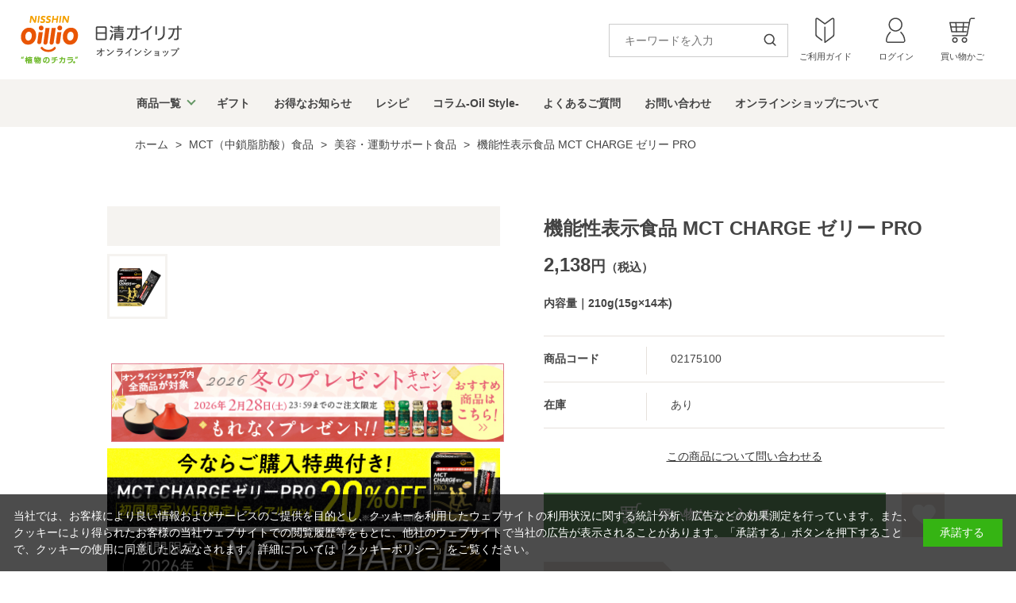

--- FILE ---
content_type: text/html; charset=utf-8
request_url: https://shop.nisshin.oilliogroup.com/shop/g/g32029702/
body_size: 17338
content:
<!DOCTYPE html>
<html data-browse-mode="P" lang="ja" >
<head>
<meta charset="UTF-8">
<title>MCT CHARGE ゼリー PRO ｜ 日清オイリオ オンラインショップ</title>
<link rel="canonical" href="https://shop.nisshin.oilliogroup.com/shop/g/g32029702/">


<meta name="description" content="_【定期初回1980円】MCT CHARGE ゼリーPRO豊かな味わいが、健康を育んでいく">
<meta name="keywords" content="MCT,CHARGE,ゼリー PRO,MCT CHARGE ゼリー PRO">

<meta name="wwwroot" content="" />
<meta name="rooturl" content="https://shop.nisshin.oilliogroup.com" />
<meta name="viewport" content="width=1200">
<link rel="stylesheet" type="text/css" href="https://ajax.googleapis.com/ajax/libs/jqueryui/1.12.1/themes/ui-lightness/jquery-ui.min.css">
<link rel="stylesheet" type="text/css" href="/css/sys/reset.css">
<link rel="stylesheet" type="text/css" href="/css/sys/base.css">

<link rel="stylesheet" type="text/css" href="/css/sys/base_form.css" >
<link rel="stylesheet" type="text/css" href="/css/sys/base_misc.css" >
<link rel="stylesheet" type="text/css" href="/css/sys/layout.css" >
<link rel="stylesheet" type="text/css" href="/css/sys/block_icon_image.css"  >
<link rel="stylesheet" type="text/css" href="/css/sys/block_common.css" >
<link rel="stylesheet" type="text/css" href="/css/sys/block_customer.css" >
<link rel="stylesheet" type="text/css" href="/css/sys/block_goods.css" >
<link rel="stylesheet" type="text/css" href="/css/sys/block_order.css" >
<link rel="stylesheet" type="text/css" href="/css/sys/block_misc.css" >
<link rel="stylesheet" type="text/css" href="/css/sys/block_store.css" >
<link rel="stylesheet" type="text/css" href="/css/sys/block_no_code_cms.css" >
<script src="https://ajax.googleapis.com/ajax/libs/jquery/3.7.1/jquery.min.js" ></script>
<script src="https://ajax.googleapis.com/ajax/libs/jqueryui/1.14.1/jquery-ui.min.js?ver=20251201" ></script>


    <script src="https://code.jquery.com/jquery-migrate-1.4.1.min.js"></script>

<script src="/lib/jquery.cookie.js" ></script>
<script src="/lib/jquery.balloon.js" ></script>
<script src="/lib/goods/jquery.tile.min.js" ></script>
<script src="/lib/modernizr-custom.js" ></script>
<script src="/js/sys/tmpl.js" ></script>
<script src="/js/sys/msg.js?ver=20240731" ></script>
<script src="/js/sys/sys.js" ></script>
<script src="/js/sys/common.js" ></script>
<script src="/js/sys/search_suggest.js" ></script>
<script src="/js/sys/ui.js" ></script>

<script src="/js/sys/dmp_data_send.js" ></script>



<script src="https://lightning-recommend.io/js/main.js" id="l-recommend" data-tenant="nisshinoo" ></script>
<script type="application/l-recommend">
    {
        "setting": {
            "defaultLoading": "lazy",
            "display": true,
            "tracking": true
        },
        "userInfo": {
            "rank": "0"
        }
    }
</script>



<link rel="stylesheet" type="text/css" href="/css/usr/oillio1.css?25062304">
<link rel="stylesheet" type="text/css" href="/css/usr/oillio2.css?25110501">
<link rel="stylesheet" type="text/css" href="/css/usr/slick-theme2.css?25062301">
<link rel="stylesheet" type="text/css" href="/css/usr/base.css?25062302">
<link rel="stylesheet" type="text/css" href="/css/usr/layout.css">
<link rel="stylesheet" type="text/css" href="/css/usr/block.css?25062301">
<link rel="stylesheet" type="text/css" href="/css/usr/user.css?251015">
<link rel="stylesheet" type="text/css" href="/css/usr/color.css">
<script src="/js/usr/user.js?250718"></script>
<link rel="stylesheet" type="text/css" href="/css/usr/slick.css">
<script src="/js/usr/slick.min.js"></script>
<link rel="SHORTCUT ICON" href="/img/usr/common/favicon.ico">
<!-- etm meta -->
<meta property="etm:device" content="desktop" />
<meta property="etm:page_type" content="goods" />
<meta property="etm:cart_item" content="[]" />
<meta property="etm:attr" content="" />
<meta property="etm:goods_detail" content="{&quot;goods&quot;:&quot;32029702&quot;,&quot;category&quot;:&quot;2010&quot;,&quot;name&quot;:&quot;_【定期初回1980円】MCT CHARGE ゼリーPRO&quot;,&quot;variation_name1&quot;:&quot;&quot;,&quot;variation_name2&quot;:&quot;&quot;,&quot;item_code&quot;:&quot;&quot;,&quot;backorder_fg&quot;:&quot;0&quot;,&quot;s_dt&quot;:&quot;&quot;,&quot;f_dt&quot;:&quot;&quot;,&quot;release_dt&quot;:&quot;&quot;,&quot;regular&quot;:&quot;1&quot;,&quot;set_fg&quot;:&quot;0&quot;,&quot;stock_status&quot;:&quot;1&quot;,&quot;price&quot;:&quot;1980&quot;,&quot;sale_fg&quot;:&quot;false&quot;,&quot;brand&quot;:&quot;&quot;,&quot;brand_name&quot;:&quot;&quot;,&quot;category_name&quot;:&quot;美容・運動サポート食品&quot;,&quot;category_code1&quot;:&quot;20&quot;,&quot;category_name1&quot;:&quot;MCT（中鎖脂肪酸）食品&quot;,&quot;category_code2&quot;:&quot;2010&quot;,&quot;category_name2&quot;:&quot;美容・運動サポート食品&quot;,&quot;category_code3&quot;:&quot;2010&quot;,&quot;category_name3&quot;:&quot;美容・運動サポート食品&quot;,&quot;category_code4&quot;:&quot;2010&quot;,&quot;category_name4&quot;:&quot;美容・運動サポート食品&quot;}" />
<meta property="etm:goods_keyword" content="[{&quot;goods&quot;:&quot;32029702&quot;,&quot;stock&quot;:&quot;02029711&quot;},{&quot;goods&quot;:&quot;32029702&quot;,&quot;stock&quot;:&quot;20230401UP&quot;},{&quot;goods&quot;:&quot;32029702&quot;,&quot;stock&quot;:&quot;CHARGEゼリーゼリーPRO&quot;},{&quot;goods&quot;:&quot;32029702&quot;,&quot;stock&quot;:&quot;CHARGEゼリープロ&quot;},{&quot;goods&quot;:&quot;32029702&quot;,&quot;stock&quot;:&quot;MCTCHARGEゼリーPRO&quot;},{&quot;goods&quot;:&quot;32029702&quot;,&quot;stock&quot;:&quot;MCTCHARGEゼリープロ&quot;},{&quot;goods&quot;:&quot;32029702&quot;,&quot;stock&quot;:&quot;MCTチャージゼリーPRO&quot;},{&quot;goods&quot;:&quot;32029702&quot;,&quot;stock&quot;:&quot;PRO&quot;},{&quot;goods&quot;:&quot;32029702&quot;,&quot;stock&quot;:&quot;エネルギーチャージ&quot;},{&quot;goods&quot;:&quot;32029702&quot;,&quot;stock&quot;:&quot;サポート食品&quot;},{&quot;goods&quot;:&quot;32029702&quot;,&quot;stock&quot;:&quot;チャージゼリーゼリープロ&quot;},{&quot;goods&quot;:&quot;32029702&quot;,&quot;stock&quot;:&quot;プロ&quot;},{&quot;goods&quot;:&quot;32029702&quot;,&quot;stock&quot;:&quot;リダイレクト&quot;},{&quot;goods&quot;:&quot;32029702&quot;,&quot;stock&quot;:&quot;運動サポート食品&quot;},{&quot;goods&quot;:&quot;32029702&quot;,&quot;stock&quot;:&quot;中鎖脂肪酸油&quot;},{&quot;goods&quot;:&quot;32029702&quot;,&quot;stock&quot;:&quot;美容&quot;}]" />
<meta property="etm:goods_event" content="[]" />
<meta property="etm:goods_genre" content="[{&quot;genre&quot;:&quot;201015&quot;,&quot;name&quot;:&quot;クーポン利用可能MCTCHARGE対象商品&quot;,&quot;goods&quot;:&quot;32029702&quot;}]" />

<link rel="stylesheet" type="text/css" href="https://maxcdn.bootstrapcdn.com/font-awesome/4.7.0/css/font-awesome.min.css">
<script src="/js/usr/oillio1.js?25062303"></script>
<script src="/js/usr/rank_reigai.js?26011401" ></script>
<!-- script type="text/javascript" src="https://library.mattrz-cx.com/antiFlicker.js"></script -->

<!-- 202107設置Global site tag (gtag.js) - Google Ads: 984796579 -->
<!-- Global site tag (gtag.js) - Google Ads: 984796579 -->
<script async src="https://www.googletagmanager.com/gtag/js?id=AW-984796579"></script>
<script>
  window.dataLayer = window.dataLayer || [];
  function gtag(){dataLayer.push(arguments);}
  gtag('js', new Date());

  gtag('config', 'AW-984796579');
</script>
<!-- //202107設置Global site tag (gtag.js) - Google Ads: 984796579 -->

<!-- 202107設置 Google Tag Manager -->
<script>(function(w,d,s,l,i){w[l]=w[l]||[];w[l].push({'gtm.start':
new Date().getTime(),event:'gtm.js'});var f=d.getElementsByTagName(s)[0],
j=d.createElement(s),dl=l!='dataLayer'?'&l='+l:'';j.async=true;j.src=
'https://www.googletagmanager.com/gtm.js?id='+i+dl;f.parentNode.insertBefore(j,f);
})(window,document,'script','dataLayer','GTM-M7G5N4F');</script>
<!-- End Google Tag Manager -->

<!-- Global site tag (gtag.js) - Google Analytics -->
<script async src="https://www.googletagmanager.com/gtag/js?id=G-BW77NM20EK"></script>
<script>
  const tracking_code = "G-BW77NM20EK";
  window.dataLayer = window.dataLayer || [];
  function gtag(){dataLayer.push(arguments);}
  gtag('js', new Date());
  gtag('config', tracking_code, { send_page_view: false });

window.onload = function(){
  var mailDom = document.getElementsByName('uid');
  var pwdDom = document.getElementsByName('pwd');
  var certDom = document.getElementsByName('cert_key');

  if(!((mailDom.length > 0 && pwdDom.length > 0) || certDom.length > 0)) {
    gtag('config', tracking_code);
  }
};
</script>

<!-- 202107m1Google Tag Manager -->
<script>(function(w,d,s,l,i){w[l]=w[l]||[];w[l].push({'gtm.start':
new Date().getTime(),event:'gtm.js'});var f=d.getElementsByTagName(s)[0],
j=d.createElement(s),dl=l!='dataLayer'?'&l='+l:'';j.async=true;j.src=
'https://www.googletagmanager.com/gtm.js?id='+i+dl;f.parentNode.insertBefore(j,f);
})(window,document,'script','dataLayer','GTM-M29NSPL');</script>
<!-- End 202107m1Google Tag Manager -->

<!-- Google Tag Manager -->
<script>(function(w,d,s,l,i){w[l]=w[l]||[];w[l].push({'gtm.start':
new Date().getTime(),event:'gtm.js'});var f=d.getElementsByTagName(s)[0],
j=d.createElement(s),dl=l!='dataLayer'?'&l='+l:'';j.async=true;j.src=
'https://www.googletagmanager.com/gtm.js?id='+i+dl;f.parentNode.insertBefore(j,f);
})(window,document,'script','dataLayer','GTM-TZP98CN');</script>
<!-- End Google Tag Manager -->

<!-- 202107 aY tag -->
<script async src="https://s.yimg.jp/images/listing/tool/cv/ytag.js"></script>
<script>
window.yjDataLayer = window.yjDataLayer || [];
function ytag() { yjDataLayer.push(arguments); }
ytag({"type":"ycl_cookie"});
</script>
<!-- //202107 aY tag -->

<!-- 202107設置 shopnow -->
<meta name="facebook-domain-verification" content="kias5axkoot34826tuc1zl52zg2041" />
<!-- //202107設置 shopnow -->


<link rel="stylesheet" type="text/css" href="/css/usr/product_details.css?250324">
<!-- etm meta -->
<script src="/js/sys/goods_ajax_cart.js"></script>
<script src="/js/sys/goods_ajax_bookmark.js"></script>
<script src="/js/sys/goods_ajax_quickview.js"></script>










</head>
<body class="page-goods" >




<div class="wrapper">
	
		
		
				<!-- ヘッダー -->

<header class="header" id="header">
	<div class="header_tp">
		<h1><a href="/shop/"><img src="/img/usr/top2/oillio.png" alt="日清オイリオ　オンラインショップ"></a></h1>
		
		<form name="frmSearch" method="get" action="/shop/goods/search.aspx">
			<input type="hidden" name="search" value="x">
			<ul class="searchw"><li><input class="block-global-search--keyword js-suggest-search srhw" type="text" value="" tabindex="1" id="keyword" placeholder="キーワードを入力" title="商品を検索する" name="keyword" data-suggest-submit="on" autocomplete="off"></li>
			<li><button class="btn btn-default srh" type="submit" tabindex="1" name="search" value="search"></button></li></ul>
		</form>
		
		<ul class="header_tp_ul">
			<li><a href="/shop/pages/shopguide.aspx"><img src="/img/usr/top2/nav_guide.png" alt="ご利用ガイド"><p>ご利用ガイド</p></a></li>
			<li><a href="/shop/customer/menu.aspx"><img src="/img/usr/top2/nav_login.png" alt="ログイン"><p>ログイン</p></a></li>
			<li class="block-headernav--cart"><a href="/shop/cart/cart.aspx" class="text-hover-color"><span class="block-headernav--cart-count js-cart-count btn4" style="display: inline;"></span><img src="/img/usr/top2/nav_cart.png" alt="買い物かご"><p>買い物かご</p></a></li>			
		</ul>
	</div>
		
		
	<nav class="gl_nav">
		<ul class="menu_p" id="menu_p">
			<li class="menu_list dd">
				<a href="/shop/c/c01/">商品<br class="nbr">一覧</a>

				<div class="menu_contents_p">
				  <div class="dropdown_p">
					  <div class="dropdown_p_left">
						  <div class="dropdown_p_panel">
						  	<div class="dropdown_p_back">
								<div class="panel_title"><a href="/shop/c/c10/">オイル/調味料<span class="arrow"></span></a><span class="pcon1"></span></div>
							</div>
							<ul class="menub">
								 <li class="b2"><a href="/shop/c/c1010/">オリーブオイル</a></li>
								 <li class="b1"><a href="/shop/c/c1020/">健康オイル</a></li>
								 <li class="b2"><a href="/shop/c/c1030/">調味料・シーズニングオイル</a></li>
								 <li class="b1"><a href="/shop/c/c1040/">ギフト</a></li>
							</ul>
						  </div>
						  <div class="dropdown_p_panel">
						  	<div class="dropdown_p_back">
								<div class="panel_title"><a href="/shop/c/c30/">健康食品<span class="arrow"></span></a><span class="pcon3"></span></div>
							</div>

							<ul class="menub">
								 <li class="b2"><a href="/shop/c/c3010/">特保・機能性表示食品</a></li>
								 <li class="b1"></li>
								 <li class="b2"><a href="/shop/c/c3020/">サプリメント</a></li>
								 <li class="b1"></li>
							</ul>

						   </div>
					  </div>
					  
					  <div class="dropdown_p_right">
						  <div class="dropdown_p_panel">
						  	<div class="dropdown_p_back">
								<div class="panel_title"><a href="/shop/c/c20/">MCT（中鎖脂肪酸）食品<span class="arrow"></span></a><span class="pcon2"></span></div>
							</div>
							<ul class="menub">
								 <li class="b2"><a href="/shop/c/c2010/">美容・運動サポート食品</a></li>
								 <li class="b1"></li>
								 <li class="b2"><a href="/shop/c/c2020/">高齢者・介護対応食品</a></li>
								 <li class="b1"></li>
							</ul>

						   </div>
						  <div class="dropdown_p_panel">
						  	<div class="dropdown_p_back">
								<div class="panel_title"><a href="/shop/c/c40/">介護食<span class="arrow"></span></a><span class="pcon4"></span></div>
							</div>
							<ul class="menub">
								 <li class="b2"><a href="/shop/c/c4010/">エネルギー・たんぱく質補給食品</a></li>
								 <li class="b1"><a href="/shop/c/c4040/">塩分調整食品</a></li>
								 <li class="b2"><a href="/shop/c/c4020/">たんぱく質調整食品</a></li>
								 <li class="b1"><a href="/shop/r/r50/">お味見セット</a></li>
								 <li class="b2"><a href="/shop/c/c4030/">トロミ調整・ゼリー食調製食品</a></li>
								 <li class="b1"></li>
							</ul>

						   </div>
					  </div>
				  </div>



			</li>
			<li class="menu_list dd">
				<a href="/shop/c/c1040/" class="d2">ギフト</a>
			</li>
			<li class="menu_list dd">
				<a href="/shop/pages/web_campaign.aspx">お得な<br class="nbr">お知らせ</a>
			</li>
			<li class="menu_list dd">
				<a href="/shop/pages/contents_recipe_index.aspx" class="d2">レシピ</a>
			</li>
			<li class="menu_list dd">
				<a href="/shop/pages/contents_oilstyle_index.aspx">コラム<br class="nbr">-Oil Style-</a>
			</li>
			<li class="menu_list dd">
				<a href="/shop/pages/faq.aspx">よくある<br class="nbr">ご質問</a>
			</li>
			<li class="menu_list dd">
				<a href="/shop/contact/contact.aspx">お問い<br class="nbr">合わせ</a>
			</li>
			<li class="menu_list dd">
				<a href="/shop/pages/shopguide.aspx">オンラインショップ<br class="nbr">について</a>
			</li>
		</ul>
	</nav>

</header>


<!-- perorin -->
<header class="cb-header">
	<nav class="gl_nav">
		<ul class="menu_p" id="menu_p2">
				<li class="menu_list dd">
					<a href="/shop/c/c01/" class="ii">商品<br class="nbr">一覧</a>

				<div class="menu_contents_p">
				  <div class="dropdown_p">
					  <div class="dropdown_p_left">
						  <div class="dropdown_p_panel">
						  	<div class="dropdown_p_back">
								<div class="panel_title"><a href="/shop/c/c10/">オイル/調味料<span class="arrow"></span></a><span class="pcon1"></span></div>
							</div>
							<ul class="menub">
								 <li class="b2"><a href="/shop/c/c1010/">オリーブオイル</a></li>
								 <li class="b1"><a href="/shop/c/c1020/">健康オイル</a></li>
								 <li class="b2"><a href="/shop/c/c1030/">調味料・シーズニングオイル</a></li>
								 <li class="b1"><a href="/shop/c/c1040/">ギフト</a></li>
							</ul>
						  </div>
						  <div class="dropdown_p_panel">
						  	<div class="dropdown_p_back">
								<div class="panel_title"><a href="/shop/c/c30/">健康食品<span class="arrow"></span></a><span class="pcon3"></span></div>
							</div>

							<ul class="menub">
								 <li class="b2"><a href="/shop/c/c3010/">特保・機能性表示食品</a></li>
								 <li class="b1"></li>
								 <li class="b2"><a href="/shop/c/c3020/">サプリメント</a></li>
								 <li class="b1"></li>
							</ul>

						   </div>
					  </div>
					  
					  <div class="dropdown_p_right">
						  <div class="dropdown_p_panel">
						  	<div class="dropdown_p_back">
								<div class="panel_title"><a href="/shop/c/c20/">MCT（中鎖脂肪酸）食品<span class="arrow"></span></a><span class="pcon2"></span></div>
							</div>
							<ul class="menub">
								 <li class="b2"><a href="/shop/c/c2010/">美容・運動サポート食品</a></li>
								 <li class="b1"></li>
								 <li class="b2"><a href="/shop/c/c2020/">高齢者・介護対応食品</a></li>
								 <li class="b1"></li>
							</ul>

						   </div>
						  <div class="dropdown_p_panel">
						  	<div class="dropdown_p_back">
								<div class="panel_title"><a href="/shop/c/c40/">介護食<span class="arrow"></span></a><span class="pcon4"></span></div>
							</div>
							<ul class="menub">
								 <li class="b2"><a href="/shop/c/c4010/">エネルギー・たんぱく質補給食品</a></li>
								 <li class="b1"><a href="/shop/c/c4040/">塩分調整食品</a></li>
								 <li class="b2"><a href="/shop/c/c4020/">たんぱく質調整食品</a></li>
								 <li class="b1"><a href="/shop/r/r50/">お味見セット</a></li>
								 <li class="b2"><a href="/shop/c/c4030/">トロミ調整・ゼリー食調製食品</a></li>
								 <li class="b1"></li>
							</ul>
						   </div>
					  </div>
				  </div>

				</li>
				<li class="menu_list dd">
					<a href="/shop/c/c1040/" class="d2">ギフト</a>
				</li>
				<li class="menu_list dd">
					<a href="/shop/pages/web_campaign.aspx">お得な<br class="nbr">お知らせ</a>
				</li>
				<li class="menu_list dd">
					<a href="/shop/pages/contents_recipe_index.aspx" class="d2">レシピ</a>
				</li>
				<li class="menu_list dd">
					<a href="/shop/pages/contents_oilstyle_index.aspx">コラム<br class="nbr">-Oil Style-</a>
				</li>
				<li class="menu_list dd">
					<a href="/shop/pages/faq.aspx">よくある<br class="nbr">ご質問</a>
				</li>
				<li class="menu_list dd">
					<a href="/shop/contact/contact.aspx">お問い<br class="nbr">合わせ</a>
				</li>
				<li class="menu_list dd">
					<a href="/shop/pages/shopguide.aspx">オンラインショップ<br class="nbr">について</a>
				</li>
		</ul>
	</nav>
</header>
<!-- perorin -->

<!-- ヘッダー -->
				
					
				
		
	
	
<div class="pane-topic-path">
	<div class="container">
		<div class="block-topic-path">
	<ul class="block-topic-path--list" id="bread-crumb-list" itemscope itemtype="https://schema.org/BreadcrumbList">
		<li class="block-topic-path--category-item block-topic-path--item__home" itemscope itemtype="https://schema.org/ListItem" itemprop="itemListElement">
	<a href="https://shop.nisshin.oilliogroup.com/shop/default.aspx" itemprop="item">
		<span itemprop="name">ホーム</span>
	</a>
	<meta itemprop="position" content="1" />
</li>

<li class="block-topic-path--category-item" itemscope itemtype="https://schema.org/ListItem" itemprop="itemListElement">
	&gt;
	<a href="https://shop.nisshin.oilliogroup.com/shop/c/c20/" itemprop="item">
		<span itemprop="name">MCT（中鎖脂肪酸）食品</span>
	</a>
	<meta itemprop="position" content="2" />
</li>


<li class="block-topic-path--category-item" itemscope itemtype="https://schema.org/ListItem" itemprop="itemListElement">
	&gt;
	<a href="https://shop.nisshin.oilliogroup.com/shop/c/c2010/" itemprop="item">
		<span itemprop="name">美容・運動サポート食品</span>
	</a>
	<meta itemprop="position" content="3" />
</li>


<li class="block-topic-path--category-item block-topic-path--item__current" itemscope itemtype="https://schema.org/ListItem" itemprop="itemListElement">
	&gt;
	<a href="https://shop.nisshin.oilliogroup.com/shop/g/g32029702/" itemprop="item">
		<span itemprop="name">_【定期初回1980円】MCT CHARGE ゼリーPRO</span>
	</a>
	<meta itemprop="position" content="4" />
</li>


	</ul>

</div>
	</div>
</div>
<div class="pane-contents">
<div class="container">
<main class="pane-main">
<link rel="stylesheet" type="text/css" href="/css/usr/slick.css">
<script src="/js/usr/slick.min.js"></script>
<script src="/js/usr/campaign_items.js?260116"></script>
<script src="/js/usr/campaign_items_2601.js"></script>
<script src="/js/usr/campaign_items_teiki.js?250319"></script>
<script src="/js/usr/campaign_all.js?260116"></script>

<style>
.block-goods-color dt { font-size:0;}
.block-goods-color dt:after { font-size:14px;content:"バリエーション";}

.block-no-stock--message { font-size:0;}
.block-no-stock--message:after { font-size:16px;content:"完売いたしました";}
</style>
<link rel="stylesheet" href="/lib/jquery.bxslider.css">
<script src="/lib/jquery.bxslider.min.js" defer></script>
<script src="/js/sys/color_variation_goods_images.js" defer></script>
<style>
.product_details_4,.product_details_5 {display:none!important;}/* 一時消去 */
</style>

<script>
jQuery(function(){
    if(!(jQuery('.pane-goods-right-side .block-accessory-list').size())){
	  jQuery(".product_details_wrapper").css("padding-top", "0");
    } else {
		if (jQuery('.block-goods-comment1 dd').html().trim()=='<div class="cpw" style="display: none;"></div>') {
			jQuery(".product_details_wrapper").css("padding-top", "130px");
		}
	}
});
</script>


<div class="block-goods-detail">
	<div class="pane-goods-header">

		<div class="block-goods-detail--promotion-freespace">
			
		</div>

		<input type="hidden" value="" id="hidden_variation_group">
		<input type="hidden" value="0" id="variation_design_type">
		<input type="hidden" value="32029702" id="hidden_goods">
		<input type="hidden" value="_【定期初回1980円】MCT CHARGE ゼリーPRO" id="hidden_goods_name">
		<input type="hidden" value="6addd8312c105bfc354de2120014660b4fccfa9deda0da147cee150168bc9624" id="js_crsirefo_hidden">
		
	</div>

	<div class="pane-goods-left-side" id="gallery">
		<div class="block-src-l">


		<div class="js-goods-detail-goods-slider">
			
				<figure><img src="/img/goods/L/32029701.jpg" alt="_【定期初回1980円】MCT CHARGE ゼリーPRO" class="block-src-l--image"></figure>
			
			
			
			
			
			
			
			
			
			
			
			
			
			
			
		</div>


		</div>


	<div class="block-goods-detail--color-variation-goods-thumbnail-form">
		<div class="block-goods-gallery block-goods-detail--color-variation-goods-thumbnail-images" id="gallery">
			<ul class="js-goods-detail-gallery-slider">
			<li class="block-goods-gallery--src-l">
				<a href="/img/goods/L/32029701.jpg" name="32029702" title="_【定期初回1980円】MCT CHARGE ゼリーPRO" >
					<figure class="img-center"><img src="/img/goods/L/32029701.jpg" alt="_【定期初回1980円】MCT CHARGE ゼリーPRO" ></figure>
				</a>
			</li>


					</div>
				</ul>
				<div class="block-goods-detail--color-variation-goods-thumbnail-control">
					<div class="color-variation-prev"></div>
					<div class="color-variation-next"></div>
				</div>
			</div>



				




		<dl class="block-goods-comment1">
			<dd><style>.pane-main,.block-topic-path {display:none;}</style>
<meta name="robots" content="noindex, nofollow">
<script type="text/javascript">
<!-- 
document.location.href = "/shop/g/g02175100/";
-->
</script></dd>
		</dl>


		<dl class="block-goods-comment2">
			<dd><style>@media screen and (min-width: 768px){.br-sp {display: none; }}</style>
<div class="product_details_wrapper">
	

	<!--タイプ１　基本-->
	<div class="product_details product_details_1">
		<h2>体脂肪は運動で燃やせ</h2>
		<h3>継続的な運動により脂肪が燃えやすくなります。<br>
		MCT（中鎖脂肪酸）でトレーニングに必要なエネルギーを補給しましょう。</h3>

		<!-- p class="product_details_center mt40"><img src="/img/usr/detail/02029701_01.jpg" alt="" /></p -->
		<p class="product_details_center"><img src="/img/usr/detail/02029701_02.jpg" alt="" /></p>
		<p class="product_details_center"><img src="/img/usr/detail/02029701_03.jpg" alt="" /></p>
		<p class="product_details_center"><img src="/img/usr/detail/02029701_04.jpg?123" alt="" /></p>
		<p class="product_details_center"><img src="/img/usr/detail/02029701_05.jpg" alt="" /></p>
		
	</div><!--/product_details_1-->
	<!--//タイプ１-->
	
	<!--タイプ１　基本-->
	<div class="product_details product_details_1">
		<p class="product_details_center mt40"><a href="/shop/pages/about-mct.aspx" target="_blank"><img src="/img/usr/detail/btn_mct.png" width="80%" alt="もっとMCTを知りたい方はこちら" /></a></p>
	</div><!--/product_details_1-->
	<!--//タイプ１-->

	<!--Q&A-->
	<div class="product_details product_details_1">
		<h2>商品に関するＱ＆Ａ</h2>
		<h3>
		<a class="qa_link" href="https://www.nisshin-oillio.com/customer/faq_list.html?page=700&category=824" target="_blank">
		MCTチャージシリーズに関するＱ＆Ａはこちらをご参照ください。＞＞＞</a><br>

		<a class="qa_link" href="https://www.nisshin-oillio.com/customer/faq_list.html?page=700&category=825" target="_blank">
		MCTに関するＱ＆Ａはこちらをご参照ください。＞＞＞</a>
		</h3>
	</div><!--/product_details_1-->
	<!--//Q&A-->


	<!--関連記事-->
	<div class="product_details product_details_5">
		<h2>関連記事</h2>
			<ul>

				<li>
					<img src="/img/pages/column/index/column_230216.jpg" alt="こんなときには、このオイル　料理や健康習慣に合わせて油をチョイス！" />
					<div class="kijidate">〈2023.02.16 掲載〉</div>
					<h3 class="h3spacing015">こんなときには、このオイル　<br class="pc-none">料理や健康習慣に合わせて油をチョイス！</h3>
					<h4>料理にコクと風味をプラスしたいとき、栄養不足が気になるとき、運動をするとき。それぞれのシーンに適した油をご紹介します。</h4>
					<div class="product_details_btn2">
						<a href="/shop/pages/column_230216.aspx">記事を読む</a>
					</div>
				</li>

				<li>
					<img src="/img/pages/column/index/column_230126.jpg" alt="おいしさ＆栄養アップ！油の上手な使い方＆摂り方" />
					<div class="kijidate">〈2023.01.26 掲載〉</div>
					<h3>おいしさ＆栄養アップ！<br>油の上手な使い方＆摂り方</h3>
					<h4>身体に欠かせない栄養素である脂質。どんな風に摂ればいい？どんな油を摂ればいい？油の特徴や使い方を知って、上手に摂りましょう！</h4>
					<div class="product_details_btn2">
						<a href="/shop/pages/column_230126.aspx">記事を読む</a>
					</div>
				</li>
				<li>
					<img src="/img/pages/column/index/column_200317.jpg" alt="column_200317" />
					<div class="kijidate">〈2020.03.17 掲載〉</div>
					<h3>有酸素運動には脂質も重要。<br>
					ＭＣＴでエネルギーチャージ！</h3>
					<h4>ウォーキングやランニングなどの運動をするとき、前後の栄養補給には何が必要でしょうか。
					一般的に、運動時に必要な栄養素として例えば「糖質（炭水化物）」がよく挙げられます。。</h4>
					<div class="product_details_btn2">
						<a href="/shop/pages/column_200317.aspx" target="_blank">記事を読む</a>
					</div>
				</li>
				<li>
					<img src="/img/pages/column/index/column_191205_02.jpg" alt="column_191205_02" />
					<div class="kijidate">〈2019.12.05 掲載〉</div>
					<h3>MCT（中鎖脂肪酸）をご存知ですか？</h3>
					<h4>ココナッツや母乳などに含まれる成分です。
					一般の植物油に含まれるオレイン酸やリノール酸などと同じ「脂肪酸」の仲間です。</h4>
					<div class="product_details_btn2">
						<a href="/shop/pages/column_191205_02.aspx" target="_blank">記事を読む</a>
					</div>
				</li>
				<li>
					<img src="/img/pages/column/index/column_191205.jpg" alt="column_191205" />
					<div class="kijidate">〈2019.12.05 掲載〉</div>
					<h3>オリーブオイル以外にもたくさん！
					今注目の健康オイル</h3>
					<h4>健康志向の人を中心に、「体に良い油」が注目を集めています。<br>
					健康オイルとしてメジャーなのはオリーブオイルですが、他にもアマニ油やMCTオイルなど、実はもっと種類が豊富。</h4>
					<div class="product_details_btn2">
						<a href="/shop/pages/column_191205.aspx" target="_blank">記事を読む</a>
					</div>
				</li>
			</ul>
	</div><!--/product_details_5-->
	<!--//関連記事-->

	
	<!--商品情報-->
	<div class="product_details product_details_6">
		<h2>原材料・成分情報</h2>
		<table>
			<tr>
				<th>内容量</th>
				<td>210g(15g×14本)</td>
			</tr>
			<tr>
				<th>原材料</th>
				<td>ＭＣＴ（中鎖脂肪酸油）（国内製造）、食塩／乳化剤、ゲル化剤（増粘多糖類（大豆由来））、甘味料（スクラロース）、酸味料、香料、調味料（アミノ酸）</td>
			</tr>
			<tr>
				<th>アレルギー対象原料</th>
				<td>大豆</td>
			</tr>
			<tr>
				<th>成分情報<br>1食（15g）当たり</th>
				<td>
					熱量：57kcal<br>
					たんぱく質：0g<br>
					脂質:6.2g<br>
					炭水化物：0.2g<br>
					食塩相当量：0.02g<br>
					中鎖脂肪酸油：6g
				</td>
			</tr>
			<tr>
				<th>保存方法</th>
				<td>【開封前】高温、多湿、直射日光を避けて保存<br>
				【開封後】すぐにお召し上がりください。<br>
				</td>
			</tr>
			<tr>
				<th>使用方法</th>
				<td>1日1本程度を目安に継続的にご使用いただくことをおすすめします。
<ul class="so">
				<li>●そのまま召し上がる場合<br>開封口を軽く口にふくみ、スティック下部を指で挟み、口元へ押し上げてください。<br>
				<li>●容器にあけて召し上がる場合<br>容器にあけた後、スプーン等で召し上がりください。<br>
				冷蔵庫で冷やすとさらにおいしく召し上がれます。また、冷蔵庫で凍らせると、アイスのように召し上がることもできます。</li></ul>
				※お召し上がりの際は、よく噛んで、のどに詰まらせないようにご注意ください。
				</td>
			</tr>			<tr>
				<th>使用上の注意</th>
				<td>
				<ul class="so">
				<li>●開封後はすぐにお召し上がりください。</li>
				<li>●色や硬さにバラツキがある場合がございますが、品質に問題はありません。</li>
				<li>●本品は、１回に召し上がる量が多いとお腹がゆるくなることがあります。初めて召し上がる場合には、１日１本程度にしてください。</li>
				<li>●開封時には液がはねることがありますのでご注意ください。</li>
				<li>●お召し上がりの際は、よく噛んで、のどに詰まらせないようご注意ください。</li>
				<li>●体に合わない時はご使用をおやめください。</li>
				<li>●袋から直接召し上がる場合は、切り口や袋の端で口や手を傷つけないようご注意ください。</li></ul>
				</td>
			</tr>
			<tr>
				<th>賞味期限</th>
				<td>製造日より2年</td>
			</tr>
		</table>
		
	</div><!--/product_details_6-->
	<!--//商品情報-->
	
	
	
</div><!--/wrapper--></dd>
		</dl>





	</div>
	<div class="pane-goods-right-side">
	<form name="frm" method="GET" action="/shop/cart/cart.aspx">



		<div class="block-goods-comment" id="spec_goods_comment">内容量｜210g(15g&#215;14本)&#215;2箱</div>

		<div class="block-goods-name">
			<h1 class="h1 block-goods-name--text js-enhanced-ecommerce-goods-name">_【定期初回1980円】MCT CHARGE ゼリーPRO</h1>
		</div>
		<div class="block-goods-price">

			<div class="block-goods-price--regular-repeat-initial-price-name">
				初回価格
			</div>
		
			<ul class="block-goods-price--items">
				<li class="block-goods-price--item block-goods-price--price price js-enhanced-ecommerce-goods-price">
					 1,980円（税込）
				</li>
		
			</ul>
		
			<div class="block-goods-regular-multiple-price">
				<div class="block-goods-regular-title-container">
					<span class="regular-title-text">定期購入価格</span>
				</div>
				<div class="block-goods-regular-price--items">
					
					<div class="block-goods-price--regular-other-price-name">
						<span class="multiple-items">その他の回</span>
						<div class="block-goods-price--item block-goods-price--regular-multiple-price">
							<span class="multiple-items"> 3,420円（税込）</span>
						</div>
					</div>
				</div>
			</div>

			
		</div>

		<dl class="goods-detail-description block-goods-code">
			<dt>商品コード</dt>
			<dd id="spec_goods">32029702</dd>
		</dl>







		<dl class="goods-detail-description block-goods-sales-end-dt">
			<dt>販売終了日</dt>
			<dd id="spec_sales_end_dt">2025/03/03 23:59:00</dd>
		</dl>

















		<div class="block-goods-regular-min-count">こちらの商品は最低99回の定期購入を終えるまで解約することができません。</div>




	
		
	
	
		
		
			<div class="block-outside-sales-period">
	<div class="block-outside-sales-period--message">販売が終了している商品です</div>
</div>

		
	
	
	
	





		<div class="block-contact-about-goods">
	<a class="block-contact-about-goods--btn btn btn-default" href="/shop/contact/contact.aspx?goods=32029702&amp;subject_id=00000001">この商品について問い合わせる</a>
</div>



		<div class="block-goods-favorite">

    <a class="block-goods-favorite--btn btn btn-default js-animation-bookmark js-enhanced-ecommerce-goods-bookmark" href="https://shop.nisshin.oilliogroup.com/shop/customer/bookmark.aspx?goods=32029702&crsirefo_hidden=6addd8312c105bfc354de2120014660b4fccfa9deda0da147cee150168bc9624">お気に入りに登録する</a>

</div>
		<div id="cancel-modal" data-title="お気に入りの解除" style="display:none;">
    <div class="modal-body">
        <p>お気に入りを解除しますか？</p>
    </div>
    <div class="modal-footer">
        <input type="button" name="btncancel" class="btn btn-secondary" value="キャンセル">
        <a class="btn btn-primary block-goods-favorite-cancel--btn js-animation-bookmark js-modal-close">OK</a>
        <div class="bookmarkmodal-option">
            <a class="btn btn-secondary" href="/shop/customer/bookmark_guest.aspx">お気に入り一覧へ</a>
        </div>
    </div>
</div>


	</form>
	</div>
	<div class="pane-goods-center">








		

		
	</div>
	<div class="pane-goods-footer">
		<div class="block-goods-footer-cart">

			<form name="frm" method="GET" action="/shop/cart/cart.aspx">
				
				<div>
	 
					
				</div> 
			</form>



		<div class="block-contact-about-goods">
	<a class="block-contact-about-goods--btn btn btn-default" href="/shop/contact/contact.aspx?goods=32029702&amp;subject_id=00000001">この商品について問い合わせる</a>
</div>




		<div class="block-goods-favorite">

    <a class="block-goods-favorite--btn btn btn-default js-animation-bookmark js-enhanced-ecommerce-goods-bookmark" href="https://shop.nisshin.oilliogroup.com/shop/customer/bookmark.aspx?goods=32029702&crsirefo_hidden=6addd8312c105bfc354de2120014660b4fccfa9deda0da147cee150168bc9624">お気に入りに登録する</a>

</div>

		</div>


<script type="application/l-recommend">
{
	"show": {
		"goodsCode": "32029702"
	},
	"goodsAccess": {
		"goodsCode": "32029702"
	}
}
</script>
		<!-- AIレコメンド表示用 -->
  <l-recommend data-tagscode="goods_pc_pv"></l-recommend>
<!-- //AIレコメンド表示用 -->
		<l-recommend data-tagscode="goods_pc_rulebase_1"></l-recommend>
		<l-recommend data-tagscode="goods_pc_rulebase_2"></l-recommend>



	</div>
</div>


<link rel="stylesheet" type="text/css" href="/lib/swiper-bundle.min.css">
<script src="/lib/swiper-bundle.min.js"></script>







<div id="goodsdetail_itemhistory" data-currentgoods="32029702"></div>
<script src="/js/sys/goodsdetail_itemhistory.js" defer></script>

<script type="application/ld+json">
{
   "@context":"http:\/\/schema.org\/",
   "@type":"Product",
   "name":"_【定期初回1980円】MCT CHARGE ゼリーPRO",
   "image":"https:\u002f\u002fshop.nisshin.oilliogroup.com\u002fimg\u002fgoods\u002fS\u002f32029701.jpg",
   "description":"内容量｜210g(15g&#215;14本)&#215;2箱",
   "mpn":"32029702",
   "offers":{
      "@type":"Offer",
      "price":1980,
      "priceCurrency":"JPY",
      "availability":"http:\/\/schema.org\/InStock"
   }
}
</script>
<!-- script src="/js/usr/rank_reigai.js?251215" ></script -->
<script src="/js/usr/rank_detail.js?250514" ></script>


<!-- VISUMO -->
<div class="vsm-goods sp-none">
<div class="ecbn-selection-widget" data-type="goods" data-selection="pcdetail" data-goods-hidden-id="hidden_goods" data-userid="e6031602-1c12-484c-ba21-dc61bd9ea034" style="display:none;"></div>
<script type="text/javascript" src="
https://www.visumo.jp/MediaManagement/WebApi/ecbn-selection-widget.js
" defer></script>
</div>
<!-- //VISUMO -->

<!-- VISUMO -->
<script>
    (function () {
        document.addEventListener('DOMContentLoaded', function () {
            var productId = location.pathname.match(/([^\/.]+)/g)[location.pathname.match(/([^\/.]+)/g).length - 1].slice(2);
            if (productId) {
                var input = document.createElement('input');
                input.type = 'hidden';
                input.name = 'goods_id';
                input.id = 'goods_id';
                input.value = decodeURIComponent(productId);
                document.body.appendChild(input);
            }
        });
    }());
</script>
    <div class="hacobune-goods-recipe"><div class="hacobune-container"
      data-collection-id="e8040808-3113-4a67-9a6c-65ad1317cfbd"
      data-tenant-id="6cd9fe3c-781f-49e9-95d0-186ed8b4b164"
       data-product-id-selector="input#goods_id@value" style="display: none;"></div></div>
    <script src="https://tagdelivery.visumo.io/igniter.js" defer></script>
    
    <div class="hacobune-goods-column"><div class="hacobune-container"
      data-collection-id="e8040c08-1801-480e-a0ab-15e4d0872152"
      data-tenant-id="6cd9fe3c-781f-49e9-95d0-186ed8b4b164"
       data-product-id-selector="input#goods_id@value" style="display: none;"></div></div>
    <script src="https://tagdelivery.visumo.io/igniter.js" defer></script>
<!-- //VISUMO -->

<!-- Sechstant -->
<script>
window.__msgsvc = window.__msgsvc || {};
__msgsvc.event = 'GoodsView';
__msgsvc.goods_view = {   
'goods':JSON.parse(document.querySelector('meta[property="etm:goods_detail"]').content).goods,    
'goods_url': location.origin + location.pathname,    
'goods_name':JSON.parse(document.querySelector('meta[property="etm:goods_detail"]').content).name,    
'goods_image': document.querySelector('.block-src-l--image').src};
</script>
<!-- //Sechstant -->
</main>
</div>
</div>
	
			
		<footer class="pane-footer">
			<div class="container">
				<p id="footer_pagetop" class="block-page-top"><a href="#header"></a></p>
				
				
						<!-- フッターエリア -->

<script src="/js/usr/kago.js?25120506"></script>

<!-- LINE登録募集バナー -->
<div class="line_bannerw">
<a href="/shop/pages/line_follow_guide.aspx"><img src="https://shop.nisshin.oilliogroup.com/pages/campaign/images/line_follow_guide/line_follow_pc.jpg" alt="LINE登録募集"></a>
</div>
<!-- LINE登録募集バナー -->

<!-- INFO -->
<div class="info_area2">
	<ul id="info2">
		<li class="info_area_btn2 i1"><a href="/shop/r/r60/">定期購入</a></li>
		<li class="info_area_btn2 i2"><a href="/shop/pages/service-info.aspx">WEB会員サービスについて</a></li>
		<li class="info_area_btn2 i3"><a href="/shop/pages/shopguide.aspx">ご利用ガイド</a></li>
		<li class="info_area_btn2 i4"><a href="/shop/pages/faq.aspx">よくあるご質問</a></li>
	</ul>

	<div id="o_acc2">
	<div class="offttl">日清オイリオ オンラインショップ<br>公式アカウント</div>
	<ul>
		<li><a href="https://page.line.me/824jbncw" target="_blank"><img src="/img/usr/common/i_line2.png" alt="日清オイリオ通信販売 LINE公式アカウント"></a><br>日清オイリオ通信販売</li>
		<li><a href="https://page.line.me/914btbei" target="_blank"><img src="/img/usr/common/i_line2.png" alt="MCT CHARGE LINE公式アカウント"></a><br>MCT CHARGE</li>
		<li><a href="https://www.instagram.com/oillio_luisa/" target="_blank"><img src="/img/usr/common/i_Instagram.png" alt="LUISA インスタグラム公式アカウント"></a><br>通販限定<br>オリーブオイル</li>
		<li><a href="https://www.instagram.com/olivequest_blendmaster/" target="_blank"><img src="/img/usr/common/i_Instagram.png" alt="ドゥッチョさん インスタグラム公式アカウント"></a><br>日清オイリオ通信販売<br>オリーブクエスト･ドゥッチョ氏</li>
	</ul>
	</div>

</div>
<!-- INFO -->


<!-- フッター -->
<footer class="footer2">

	<ul class="f_w">
		<li class="f_left">

			<ul class="f_lab">
				<li><a href="/shop/">トップページ</a></li>
				<li><a href="/shop/pages/law.aspx">特定商品取引に基づく表記</a></li>

				<li><a href="/shop/c/c01/">商品一覧</a></li>
				<li><a href="/shop/pages/kiyaku.aspx">ご利用規約</a></li>

				<li><a href="/shop/c/c1040/">ギフト</a></li>
				<li><a href="/shop/pages/privacy.aspx">プライバシーポリシー</a></li>
				<li><a href="/shop/pages/web_campaign.aspx">お得なお知らせ</a></li>
				<li><a href="https://www.nisshin-oillio.com/cookie_policy/?_gl=1*l3r1us*_gcl_aw*R0NMLjE3NDE1NzY3MTMuQ2owS0NRaUFsYlctQmhDTUFSSXNBRG53YXNyd0doeVlMaWdOb1dQUDhaaDYyQzh5d09qVG5iY3BISzNOVVp0Y0x6Q1RxV2VuRWdZMVFmc2FBdDcyRUFMd193Y0I.*_gcl_au*NDU2NjQ5NzE4LjE3Mzk1MDI5NjQuMjc5NzU2NTgzLjE3NDU0NjY2NDMuMTc0NTQ2NjY0Ng..*_ga*MTYzMzkxODA3OC4xNzM5NTAyOTY1*_ga_BW77NM20EK*czE3NDcwOTMwNTYkbzI3OSRnMSR0MTc0NzA5NDU2MCRqNjAkbDAkaDA." target="_blank">クッキーポリシー</a></li>
				<li><a href="/shop/pages/contents_recipe_index.aspx">レシピ</a></li>
				<li><a href="https://www.nisshin-oillio.com/inquiry/customer_harassment/" target="_blank">カスタマーハラスメントに対する基本方針</a></li>
				<li><a href="/shop/pages/contents_oilstyle_index.aspx">コラム -Oil Style-</a></li>

				<li><a href="https://www.nisshin-oillio.com/?_gl=1*lpem5g*_gcl_aw*R0NMLjE3NDE1NzY3MTMuQ2owS0NRaUFsYlctQmhDTUFSSXNBRG53YXNyd0doeVlMaWdOb1dQUDhaaDYyQzh5d09qVG5iY3BISzNOVVp0Y0x6Q1RxV2VuRWdZMVFmc2FBdDcyRUFMd193Y0I.*_gcl_au*NDU2NjQ5NzE4LjE3Mzk1MDI5NjQuMjc5NzU2NTgzLjE3NDU0NjY2NDMuMTc0NTQ2NjY0Ng..*_ga*MTYzMzkxODA3OC4xNzM5NTAyOTY1*_ga_BW77NM20EK*czE3NDcwOTMwNTYkbzI3OSRnMSR0MTc0NzA5NDgwNCRqNjAkbDAkaDA." target="_blank">日清オイリオ コーポレートサイト</a></li>
				<li><a href="/shop/pages/faq.aspx">よくあるご質問</a></li>
				<li class="bl">　</li>
				<li><a href="/shop/contact/contact.aspx">お問い合わせ</a></li>
				<li class="bl">　</li>
				<li><a href="/shop/pages/shopguide.aspx">オンラインショップについて</a></li>

			</ul>

		</li>
		<li class="f_right">
			<div class="tel_title">通信販売の注文・お問い合わせ</div>
			<div class="tel_no">0120-258-862</div>

			<div class="tel_uke">
				受付時間／月～金 9:00 ～ 18:00<br>
				※土日祝・ゴールデンウィーク・お盆休み・年末年始は除く
			</div>
		</li>
	</ul>


	<p class="f_copy">日清オイリオグループ株式会社 <br class="kai">Copyrights &#169;<script type="text/javascript">now = new Date();nowyear = now.getFullYear();document.write(nowyear);</script> The Nisshin OilliO Group, Ltd.</p>

<script src="/js/usr/gyou_foot_pc.js" ></script>

<!-- フッターエリア -->
				
			</div>
		</footer>
	
</div>
<!-- 202107設置 Google Tag Manager (noscript) -->
<noscript><iframe src="https://www.googletagmanager.com/ns.html?id=GTM-M7G5N4F"
height="0" width="0" style="display:none;visibility:hidden"></iframe></noscript>
<!-- //202107設置 Google Tag Manager (noscript) -->
<!-- 202107m1Google Tag Manager (noscript) -->
<noscript><iframe src="https://www.googletagmanager.com/ns.html?id=GTM-M29NSPL"
height="0" width="0" style="display:none;visibility:hidden"></iframe></noscript>
<!-- End 202107m1Google Tag Manager (noscript) -->
<!-- 202107aGoogle Tag Manager (noscript) -->
<noscript><iframe src="https://www.googletagmanager.com/ns.html?id=GTM-TZP98CN"
height="0" width="0" style="display:none;visibility:hidden"></iframe></noscript>
<!-- End Google Tag Manager (noscript) -->

<!-- 202107設置U ser Insight PCDF Code Start :  -->
<script type="text/javascript">
var _uic = _uic ||{}; var _uih = _uih ||{};_uih['id'] = 55190;
_uih['lg_id'] = '';
_uih['fb_id'] = '';
_uih['tw_id'] = '';
_uih['uigr_1'] = ''; _uih['uigr_2'] = ''; _uih['uigr_3'] = ''; _uih['uigr_4'] = ''; _uih['uigr_5'] = '';
_uih['uigr_6'] = ''; _uih['uigr_7'] = ''; _uih['uigr_8'] = ''; _uih['uigr_9'] = ''; _uih['uigr_10'] = '';
_uic['uls'] = 1;

/* DO NOT ALTER BELOW THIS LINE */
/* WITH FIRST PARTY COOKIE */
(function() {
var bi = document.createElement('script');bi.type = 'text/javascript'; bi.async = true;
bi.src = '//cs.nakanohito.jp/b3/bi.js';
var s = document.getElementsByTagName('script')[0];s.parentNode.insertBefore(bi, s);
})();
</script>
<!-- //202107設置 User Insight PCDF Code End :  -->

<!-- 202503設置 Sechstant -->
<script>
(function(){
  'use strict';
  window.dataLayer = window.dataLayer || [];
  dataLayer.push({
    'etm_ga_customerguid': '00000000-0000-0000-0000-000000000000',
    'event': 'etm_ga_dmp_data_send'
  });
})();
</script>

<!-- MessagingService -->
 <script>
  window.__msgsvc = window.__msgsvc || {};
  __msgsvc.hostname = 'masvc-prod-function-outside-accesslog.azurewebsites.net';
  __msgsvc.tid = 'nisshin-oillio';
  __msgsvc.gid = '00000000-0000-0000-0000-000000000000';
  __msgsvc.sid = '';
 </script>
 <!-- End MessagingService -->
<!-- MessagingService -->
<script src="//masvcuploadprodstorage.blob.core.windows.net/content/msgsvc.js" charset="UTF-8"></script>
<!-- End MessagingService -->

<!-- //202503設置 Sechstant -->

<!-- ReviCo Tag Start -->
<div id="revico-review-tagmanager" class="revico-tagmanager" data-revico-tenantid="ac73b535-6635-4272-817b-1ede51404569" data-revico-tagmanager-code="PC-ReviCo"></div>
<script type="text/javascript" charset="UTF-8" src="https://show.revico.jp/providejs/tagmanager.js" defer></script>
<!-- ReviCo Tag End --><!-- AnyGift -->
<script type="text/javascript">
	window.AnyGift = {
	  productCode: '32029702',
	  storeId: 'nisshin-oillio',
	};
</script>
<script defer src="https://d1ioo46r7yo3cy.cloudfront.net/store.js"></script>
<!-- //AnyGift -->

<!-- ReviCo Start -->
<script type="application/json" id="revico-productmaster-data-origin">
{
    "productDataList": [
        {
            "productCd": "32029702",
            "productName": "_【定期初回1980円】MCT CHARGE ゼリーPRO",
            "productImageUrl": "https://shop.nisshin.oilliogroup.com/img/goods/L/32029701.jpg",
            "productPageUrl": "https://shop.nisshin.oilliogroup.com/shop/g/g32029702/",
            "variationGroup": "",
            "variationName1": "",
            "variationName2": "",
            "categoryCd": "2010",
            "categoryName": "美容・運動サポート食品",
            "brandCd": "",
            "brandName": "",
            "unitPrice": "",
            "jan": ""
        }
    ],
    "customerGuid": "00000000-0000-0000-0000-000000000000"
}
</script>
<!-- ReviCo End -->


<div id="cookieBox">
	<div class="block-cookie-consent">
		<div class="block-cookie-consent--text">
	当社では、お客様により良い情報およびサービスのご提供を目的とし、クッキーを利用したウェブサイトの利用状況に関する統計分析、広告などの効果測定を行っています。また、クッキーにより得られたお客様の当社ウェブサイトでの閲覧履歴等をもとに、他社のウェブサイトで当社の広告が表示されることがあります。「承諾する」ボタンを押下することで、クッキーの使用に同意したとみなされます。詳細については「<a href="https://www.nisshin-oillio.com/cookie_policy/" target="_blank">クッキーポリシー</a>」をご覧ください。
<!-- <a href="#">リンク</a> --></div>
		<div id="consentButton" class="block-cookie-consent--btn" style="background-color:#35b413;">承諾する</div>
	</div>
</div>
<script src="/js/sys/cookie_policy.js" defer></script>

</body>
</html>


--- FILE ---
content_type: text/html; charset=utf-8
request_url: https://shop.nisshin.oilliogroup.com/shop/g/g02175100/
body_size: 19761
content:
<!DOCTYPE html>
<html data-browse-mode="P" lang="ja" >
<head>
<meta charset="UTF-8">
<title>MCT CHARGE ゼリー PRO ｜ 日清オイリオ オンラインショップ</title>
<link rel="canonical" href="https://shop.nisshin.oilliogroup.com/shop/g/g02175100/">


<meta name="description" content="機能性表示食品 MCT CHARGE ゼリー PRO豊かな味わいが、健康を育んでいく">
<meta name="keywords" content="MCT,CHARGE,ゼリー PRO,MCT CHARGE ゼリー PRO">

<meta name="wwwroot" content="" />
<meta name="rooturl" content="https://shop.nisshin.oilliogroup.com" />
<meta name="viewport" content="width=1200">
<link rel="stylesheet" type="text/css" href="https://ajax.googleapis.com/ajax/libs/jqueryui/1.12.1/themes/ui-lightness/jquery-ui.min.css">
<link rel="stylesheet" type="text/css" href="/css/sys/reset.css">
<link rel="stylesheet" type="text/css" href="/css/sys/base.css">

<link rel="stylesheet" type="text/css" href="/css/sys/base_form.css" >
<link rel="stylesheet" type="text/css" href="/css/sys/base_misc.css" >
<link rel="stylesheet" type="text/css" href="/css/sys/layout.css" >
<link rel="stylesheet" type="text/css" href="/css/sys/block_icon_image.css"  >
<link rel="stylesheet" type="text/css" href="/css/sys/block_common.css" >
<link rel="stylesheet" type="text/css" href="/css/sys/block_customer.css" >
<link rel="stylesheet" type="text/css" href="/css/sys/block_goods.css" >
<link rel="stylesheet" type="text/css" href="/css/sys/block_order.css" >
<link rel="stylesheet" type="text/css" href="/css/sys/block_misc.css" >
<link rel="stylesheet" type="text/css" href="/css/sys/block_store.css" >
<link rel="stylesheet" type="text/css" href="/css/sys/block_no_code_cms.css" >
<script src="https://ajax.googleapis.com/ajax/libs/jquery/3.7.1/jquery.min.js" ></script>
<script src="https://ajax.googleapis.com/ajax/libs/jqueryui/1.14.1/jquery-ui.min.js?ver=20251201" ></script>


    <script src="https://code.jquery.com/jquery-migrate-1.4.1.min.js"></script>

<script src="/lib/jquery.cookie.js" ></script>
<script src="/lib/jquery.balloon.js" ></script>
<script src="/lib/goods/jquery.tile.min.js" ></script>
<script src="/lib/modernizr-custom.js" ></script>
<script src="/js/sys/tmpl.js" ></script>
<script src="/js/sys/msg.js?ver=20240731" ></script>
<script src="/js/sys/sys.js" ></script>
<script src="/js/sys/common.js" ></script>
<script src="/js/sys/search_suggest.js" ></script>
<script src="/js/sys/ui.js" ></script>

<script src="/js/sys/dmp_data_send.js" ></script>



<script src="https://lightning-recommend.io/js/main.js" id="l-recommend" data-tenant="nisshinoo" ></script>
<script type="application/l-recommend">
    {
        "setting": {
            "defaultLoading": "lazy",
            "display": true,
            "tracking": true
        },
        "userInfo": {
            "rank": "0"
        }
    }
</script>



<link rel="stylesheet" type="text/css" href="/css/usr/oillio1.css?25062304">
<link rel="stylesheet" type="text/css" href="/css/usr/oillio2.css?25110501">
<link rel="stylesheet" type="text/css" href="/css/usr/slick-theme2.css?25062301">
<link rel="stylesheet" type="text/css" href="/css/usr/base.css?25062302">
<link rel="stylesheet" type="text/css" href="/css/usr/layout.css">
<link rel="stylesheet" type="text/css" href="/css/usr/block.css?25062301">
<link rel="stylesheet" type="text/css" href="/css/usr/user.css?251015">
<link rel="stylesheet" type="text/css" href="/css/usr/color.css">
<script src="/js/usr/user.js?250718"></script>
<link rel="stylesheet" type="text/css" href="/css/usr/slick.css">
<script src="/js/usr/slick.min.js"></script>
<link rel="SHORTCUT ICON" href="/img/usr/common/favicon.ico">
<!-- etm meta -->
<meta property="etm:device" content="desktop" />
<meta property="etm:page_type" content="goods" />
<meta property="etm:cart_item" content="[]" />
<meta property="etm:attr" content="" />
<meta property="etm:goods_detail" content="{&quot;goods&quot;:&quot;02175100&quot;,&quot;category&quot;:&quot;2010&quot;,&quot;name&quot;:&quot;機能性表示食品 MCT CHARGE ゼリー PRO&quot;,&quot;variation_name1&quot;:&quot;&quot;,&quot;variation_name2&quot;:&quot;&quot;,&quot;item_code&quot;:&quot;&quot;,&quot;backorder_fg&quot;:&quot;0&quot;,&quot;s_dt&quot;:&quot;&quot;,&quot;f_dt&quot;:&quot;&quot;,&quot;release_dt&quot;:&quot;&quot;,&quot;regular&quot;:&quot;0&quot;,&quot;set_fg&quot;:&quot;0&quot;,&quot;stock_status&quot;:&quot;1&quot;,&quot;price&quot;:&quot;2138&quot;,&quot;sale_fg&quot;:&quot;false&quot;,&quot;brand&quot;:&quot;&quot;,&quot;brand_name&quot;:&quot;&quot;,&quot;category_name&quot;:&quot;美容・運動サポート食品&quot;,&quot;category_code1&quot;:&quot;20&quot;,&quot;category_name1&quot;:&quot;MCT（中鎖脂肪酸）食品&quot;,&quot;category_code2&quot;:&quot;2010&quot;,&quot;category_name2&quot;:&quot;美容・運動サポート食品&quot;,&quot;category_code3&quot;:&quot;2010&quot;,&quot;category_name3&quot;:&quot;美容・運動サポート食品&quot;,&quot;category_code4&quot;:&quot;2010&quot;,&quot;category_name4&quot;:&quot;美容・運動サポート食品&quot;}" />
<meta property="etm:goods_keyword" content="[{&quot;goods&quot;:&quot;02175100&quot;,&quot;stock&quot;:&quot;02175100&quot;},{&quot;goods&quot;:&quot;02175100&quot;,&quot;stock&quot;:&quot;2503GENTEI&quot;},{&quot;goods&quot;:&quot;02175100&quot;,&quot;stock&quot;:&quot;CHARGEゼリーゼリーPRO&quot;},{&quot;goods&quot;:&quot;02175100&quot;,&quot;stock&quot;:&quot;CHARGEゼリープロ&quot;},{&quot;goods&quot;:&quot;02175100&quot;,&quot;stock&quot;:&quot;MCTCHARGEゼリーPRO&quot;},{&quot;goods&quot;:&quot;02175100&quot;,&quot;stock&quot;:&quot;MCTCHARGEゼリープロ&quot;},{&quot;goods&quot;:&quot;02175100&quot;,&quot;stock&quot;:&quot;MCTチャージゼリーPRO&quot;},{&quot;goods&quot;:&quot;02175100&quot;,&quot;stock&quot;:&quot;PRO&quot;},{&quot;goods&quot;:&quot;02175100&quot;,&quot;stock&quot;:&quot;エネルギーチャージ&quot;},{&quot;goods&quot;:&quot;02175100&quot;,&quot;stock&quot;:&quot;サポート食品&quot;},{&quot;goods&quot;:&quot;02175100&quot;,&quot;stock&quot;:&quot;チャージゼリーゼリープロ&quot;},{&quot;goods&quot;:&quot;02175100&quot;,&quot;stock&quot;:&quot;プロ&quot;},{&quot;goods&quot;:&quot;02175100&quot;,&quot;stock&quot;:&quot;運動サポート食品&quot;},{&quot;goods&quot;:&quot;02175100&quot;,&quot;stock&quot;:&quot;中鎖脂肪酸油&quot;},{&quot;goods&quot;:&quot;02175100&quot;,&quot;stock&quot;:&quot;美容&quot;}]" />
<meta property="etm:goods_event" content="[{&quot;event&quot;:&quot;2010&quot;,&quot;name&quot;:&quot;美容・運動サポート食品&quot;,&quot;goods&quot;:&quot;02175100&quot;},{&quot;event&quot;:&quot;tcharge&quot;,&quot;name&quot;:&quot;TOP CHARGE会員様　特別販売&quot;,&quot;goods&quot;:&quot;02175100&quot;},{&quot;event&quot;:&quot;20102&quot;,&quot;name&quot;:&quot;MCT CHARGE&quot;,&quot;goods&quot;:&quot;02175100&quot;},{&quot;event&quot;:&quot;20&quot;,&quot;name&quot;:&quot;MCT（中鎖脂肪酸）食品&quot;,&quot;goods&quot;:&quot;02175100&quot;},{&quot;event&quot;:&quot;201003&quot;,&quot;name&quot;:&quot;MCTチャージシリーズ（サンプル除外）&quot;,&quot;goods&quot;:&quot;02175100&quot;}]" />
<meta property="etm:goods_genre" content="[{&quot;genre&quot;:&quot;0101&quot;,&quot;name&quot;:&quot;全商品（ルイーザ除く）&quot;,&quot;goods&quot;:&quot;02175100&quot;},{&quot;genre&quot;:&quot;0102&quot;,&quot;name&quot;:&quot;全商品（アロンソ・割引品除く）&quot;,&quot;goods&quot;:&quot;02175100&quot;},{&quot;genre&quot;:&quot;0103&quot;,&quot;name&quot;:&quot;全商品（MCT CHARGE無料プレゼントを除く）&quot;,&quot;goods&quot;:&quot;02175100&quot;},{&quot;genre&quot;:&quot;2010&quot;,&quot;name&quot;:&quot;MCT&quot;,&quot;goods&quot;:&quot;02175100&quot;},{&quot;genre&quot;:&quot;201015&quot;,&quot;name&quot;:&quot;クーポン利用可能MCTCHARGE対象商品&quot;,&quot;goods&quot;:&quot;02175100&quot;},{&quot;genre&quot;:&quot;80&quot;,&quot;name&quot;:&quot;四半期キャンペーン対象（株主含む）&quot;,&quot;goods&quot;:&quot;02175100&quot;},{&quot;genre&quot;:&quot;88&quot;,&quot;name&quot;:&quot;株主優待30%OFF対象商品&quot;,&quot;goods&quot;:&quot;02175100&quot;},{&quot;genre&quot;:&quot;91&quot;,&quot;name&quot;:&quot;OPEN-CP プレゼント対象商品&quot;,&quot;goods&quot;:&quot;02175100&quot;},{&quot;genre&quot;:&quot;93&quot;,&quot;name&quot;:&quot;株主優待限定クーポン対象&quot;,&quot;goods&quot;:&quot;02175100&quot;},{&quot;genre&quot;:&quot;96&quot;,&quot;name&quot;:&quot;冬のキャンペーンプレゼント対象&quot;,&quot;goods&quot;:&quot;02175100&quot;}]" />

<link rel="stylesheet" type="text/css" href="https://maxcdn.bootstrapcdn.com/font-awesome/4.7.0/css/font-awesome.min.css">
<script src="/js/usr/oillio1.js?25062303"></script>
<script src="/js/usr/rank_reigai.js?26011401" ></script>
<!-- script type="text/javascript" src="https://library.mattrz-cx.com/antiFlicker.js"></script -->

<!-- 202107設置Global site tag (gtag.js) - Google Ads: 984796579 -->
<!-- Global site tag (gtag.js) - Google Ads: 984796579 -->
<script async src="https://www.googletagmanager.com/gtag/js?id=AW-984796579"></script>
<script>
  window.dataLayer = window.dataLayer || [];
  function gtag(){dataLayer.push(arguments);}
  gtag('js', new Date());

  gtag('config', 'AW-984796579');
</script>
<!-- //202107設置Global site tag (gtag.js) - Google Ads: 984796579 -->

<!-- 202107設置 Google Tag Manager -->
<script>(function(w,d,s,l,i){w[l]=w[l]||[];w[l].push({'gtm.start':
new Date().getTime(),event:'gtm.js'});var f=d.getElementsByTagName(s)[0],
j=d.createElement(s),dl=l!='dataLayer'?'&l='+l:'';j.async=true;j.src=
'https://www.googletagmanager.com/gtm.js?id='+i+dl;f.parentNode.insertBefore(j,f);
})(window,document,'script','dataLayer','GTM-M7G5N4F');</script>
<!-- End Google Tag Manager -->

<!-- Global site tag (gtag.js) - Google Analytics -->
<script async src="https://www.googletagmanager.com/gtag/js?id=G-BW77NM20EK"></script>
<script>
  const tracking_code = "G-BW77NM20EK";
  window.dataLayer = window.dataLayer || [];
  function gtag(){dataLayer.push(arguments);}
  gtag('js', new Date());
  gtag('config', tracking_code, { send_page_view: false });

window.onload = function(){
  var mailDom = document.getElementsByName('uid');
  var pwdDom = document.getElementsByName('pwd');
  var certDom = document.getElementsByName('cert_key');

  if(!((mailDom.length > 0 && pwdDom.length > 0) || certDom.length > 0)) {
    gtag('config', tracking_code);
  }
};
</script>

<!-- 202107m1Google Tag Manager -->
<script>(function(w,d,s,l,i){w[l]=w[l]||[];w[l].push({'gtm.start':
new Date().getTime(),event:'gtm.js'});var f=d.getElementsByTagName(s)[0],
j=d.createElement(s),dl=l!='dataLayer'?'&l='+l:'';j.async=true;j.src=
'https://www.googletagmanager.com/gtm.js?id='+i+dl;f.parentNode.insertBefore(j,f);
})(window,document,'script','dataLayer','GTM-M29NSPL');</script>
<!-- End 202107m1Google Tag Manager -->

<!-- Google Tag Manager -->
<script>(function(w,d,s,l,i){w[l]=w[l]||[];w[l].push({'gtm.start':
new Date().getTime(),event:'gtm.js'});var f=d.getElementsByTagName(s)[0],
j=d.createElement(s),dl=l!='dataLayer'?'&l='+l:'';j.async=true;j.src=
'https://www.googletagmanager.com/gtm.js?id='+i+dl;f.parentNode.insertBefore(j,f);
})(window,document,'script','dataLayer','GTM-TZP98CN');</script>
<!-- End Google Tag Manager -->

<!-- 202107 aY tag -->
<script async src="https://s.yimg.jp/images/listing/tool/cv/ytag.js"></script>
<script>
window.yjDataLayer = window.yjDataLayer || [];
function ytag() { yjDataLayer.push(arguments); }
ytag({"type":"ycl_cookie"});
</script>
<!-- //202107 aY tag -->

<!-- 202107設置 shopnow -->
<meta name="facebook-domain-verification" content="kias5axkoot34826tuc1zl52zg2041" />
<!-- //202107設置 shopnow -->


<link rel="stylesheet" type="text/css" href="/css/usr/product_details.css?250324">
<!-- etm meta -->
<script src="/js/sys/goods_ajax_cart.js"></script>
<script src="/js/sys/goods_ajax_bookmark.js"></script>
<script src="/js/sys/goods_ajax_quickview.js"></script>










</head>
<body class="page-goods" >




<div class="wrapper">
	
		
		
				<!-- ヘッダー -->

<header class="header" id="header">
	<div class="header_tp">
		<h1><a href="/shop/"><img src="/img/usr/top2/oillio.png" alt="日清オイリオ　オンラインショップ"></a></h1>
		
		<form name="frmSearch" method="get" action="/shop/goods/search.aspx">
			<input type="hidden" name="search" value="x">
			<ul class="searchw"><li><input class="block-global-search--keyword js-suggest-search srhw" type="text" value="" tabindex="1" id="keyword" placeholder="キーワードを入力" title="商品を検索する" name="keyword" data-suggest-submit="on" autocomplete="off"></li>
			<li><button class="btn btn-default srh" type="submit" tabindex="1" name="search" value="search"></button></li></ul>
		</form>
		
		<ul class="header_tp_ul">
			<li><a href="/shop/pages/shopguide.aspx"><img src="/img/usr/top2/nav_guide.png" alt="ご利用ガイド"><p>ご利用ガイド</p></a></li>
			<li><a href="/shop/customer/menu.aspx"><img src="/img/usr/top2/nav_login.png" alt="ログイン"><p>ログイン</p></a></li>
			<li class="block-headernav--cart"><a href="/shop/cart/cart.aspx" class="text-hover-color"><span class="block-headernav--cart-count js-cart-count btn4" style="display: inline;"></span><img src="/img/usr/top2/nav_cart.png" alt="買い物かご"><p>買い物かご</p></a></li>			
		</ul>
	</div>
		
		
	<nav class="gl_nav">
		<ul class="menu_p" id="menu_p">
			<li class="menu_list dd">
				<a href="/shop/c/c01/">商品<br class="nbr">一覧</a>

				<div class="menu_contents_p">
				  <div class="dropdown_p">
					  <div class="dropdown_p_left">
						  <div class="dropdown_p_panel">
						  	<div class="dropdown_p_back">
								<div class="panel_title"><a href="/shop/c/c10/">オイル/調味料<span class="arrow"></span></a><span class="pcon1"></span></div>
							</div>
							<ul class="menub">
								 <li class="b2"><a href="/shop/c/c1010/">オリーブオイル</a></li>
								 <li class="b1"><a href="/shop/c/c1020/">健康オイル</a></li>
								 <li class="b2"><a href="/shop/c/c1030/">調味料・シーズニングオイル</a></li>
								 <li class="b1"><a href="/shop/c/c1040/">ギフト</a></li>
							</ul>
						  </div>
						  <div class="dropdown_p_panel">
						  	<div class="dropdown_p_back">
								<div class="panel_title"><a href="/shop/c/c30/">健康食品<span class="arrow"></span></a><span class="pcon3"></span></div>
							</div>

							<ul class="menub">
								 <li class="b2"><a href="/shop/c/c3010/">特保・機能性表示食品</a></li>
								 <li class="b1"></li>
								 <li class="b2"><a href="/shop/c/c3020/">サプリメント</a></li>
								 <li class="b1"></li>
							</ul>

						   </div>
					  </div>
					  
					  <div class="dropdown_p_right">
						  <div class="dropdown_p_panel">
						  	<div class="dropdown_p_back">
								<div class="panel_title"><a href="/shop/c/c20/">MCT（中鎖脂肪酸）食品<span class="arrow"></span></a><span class="pcon2"></span></div>
							</div>
							<ul class="menub">
								 <li class="b2"><a href="/shop/c/c2010/">美容・運動サポート食品</a></li>
								 <li class="b1"></li>
								 <li class="b2"><a href="/shop/c/c2020/">高齢者・介護対応食品</a></li>
								 <li class="b1"></li>
							</ul>

						   </div>
						  <div class="dropdown_p_panel">
						  	<div class="dropdown_p_back">
								<div class="panel_title"><a href="/shop/c/c40/">介護食<span class="arrow"></span></a><span class="pcon4"></span></div>
							</div>
							<ul class="menub">
								 <li class="b2"><a href="/shop/c/c4010/">エネルギー・たんぱく質補給食品</a></li>
								 <li class="b1"><a href="/shop/c/c4040/">塩分調整食品</a></li>
								 <li class="b2"><a href="/shop/c/c4020/">たんぱく質調整食品</a></li>
								 <li class="b1"><a href="/shop/r/r50/">お味見セット</a></li>
								 <li class="b2"><a href="/shop/c/c4030/">トロミ調整・ゼリー食調製食品</a></li>
								 <li class="b1"></li>
							</ul>

						   </div>
					  </div>
				  </div>



			</li>
			<li class="menu_list dd">
				<a href="/shop/c/c1040/" class="d2">ギフト</a>
			</li>
			<li class="menu_list dd">
				<a href="/shop/pages/web_campaign.aspx">お得な<br class="nbr">お知らせ</a>
			</li>
			<li class="menu_list dd">
				<a href="/shop/pages/contents_recipe_index.aspx" class="d2">レシピ</a>
			</li>
			<li class="menu_list dd">
				<a href="/shop/pages/contents_oilstyle_index.aspx">コラム<br class="nbr">-Oil Style-</a>
			</li>
			<li class="menu_list dd">
				<a href="/shop/pages/faq.aspx">よくある<br class="nbr">ご質問</a>
			</li>
			<li class="menu_list dd">
				<a href="/shop/contact/contact.aspx">お問い<br class="nbr">合わせ</a>
			</li>
			<li class="menu_list dd">
				<a href="/shop/pages/shopguide.aspx">オンラインショップ<br class="nbr">について</a>
			</li>
		</ul>
	</nav>

</header>


<!-- perorin -->
<header class="cb-header">
	<nav class="gl_nav">
		<ul class="menu_p" id="menu_p2">
				<li class="menu_list dd">
					<a href="/shop/c/c01/" class="ii">商品<br class="nbr">一覧</a>

				<div class="menu_contents_p">
				  <div class="dropdown_p">
					  <div class="dropdown_p_left">
						  <div class="dropdown_p_panel">
						  	<div class="dropdown_p_back">
								<div class="panel_title"><a href="/shop/c/c10/">オイル/調味料<span class="arrow"></span></a><span class="pcon1"></span></div>
							</div>
							<ul class="menub">
								 <li class="b2"><a href="/shop/c/c1010/">オリーブオイル</a></li>
								 <li class="b1"><a href="/shop/c/c1020/">健康オイル</a></li>
								 <li class="b2"><a href="/shop/c/c1030/">調味料・シーズニングオイル</a></li>
								 <li class="b1"><a href="/shop/c/c1040/">ギフト</a></li>
							</ul>
						  </div>
						  <div class="dropdown_p_panel">
						  	<div class="dropdown_p_back">
								<div class="panel_title"><a href="/shop/c/c30/">健康食品<span class="arrow"></span></a><span class="pcon3"></span></div>
							</div>

							<ul class="menub">
								 <li class="b2"><a href="/shop/c/c3010/">特保・機能性表示食品</a></li>
								 <li class="b1"></li>
								 <li class="b2"><a href="/shop/c/c3020/">サプリメント</a></li>
								 <li class="b1"></li>
							</ul>

						   </div>
					  </div>
					  
					  <div class="dropdown_p_right">
						  <div class="dropdown_p_panel">
						  	<div class="dropdown_p_back">
								<div class="panel_title"><a href="/shop/c/c20/">MCT（中鎖脂肪酸）食品<span class="arrow"></span></a><span class="pcon2"></span></div>
							</div>
							<ul class="menub">
								 <li class="b2"><a href="/shop/c/c2010/">美容・運動サポート食品</a></li>
								 <li class="b1"></li>
								 <li class="b2"><a href="/shop/c/c2020/">高齢者・介護対応食品</a></li>
								 <li class="b1"></li>
							</ul>

						   </div>
						  <div class="dropdown_p_panel">
						  	<div class="dropdown_p_back">
								<div class="panel_title"><a href="/shop/c/c40/">介護食<span class="arrow"></span></a><span class="pcon4"></span></div>
							</div>
							<ul class="menub">
								 <li class="b2"><a href="/shop/c/c4010/">エネルギー・たんぱく質補給食品</a></li>
								 <li class="b1"><a href="/shop/c/c4040/">塩分調整食品</a></li>
								 <li class="b2"><a href="/shop/c/c4020/">たんぱく質調整食品</a></li>
								 <li class="b1"><a href="/shop/r/r50/">お味見セット</a></li>
								 <li class="b2"><a href="/shop/c/c4030/">トロミ調整・ゼリー食調製食品</a></li>
								 <li class="b1"></li>
							</ul>
						   </div>
					  </div>
				  </div>

				</li>
				<li class="menu_list dd">
					<a href="/shop/c/c1040/" class="d2">ギフト</a>
				</li>
				<li class="menu_list dd">
					<a href="/shop/pages/web_campaign.aspx">お得な<br class="nbr">お知らせ</a>
				</li>
				<li class="menu_list dd">
					<a href="/shop/pages/contents_recipe_index.aspx" class="d2">レシピ</a>
				</li>
				<li class="menu_list dd">
					<a href="/shop/pages/contents_oilstyle_index.aspx">コラム<br class="nbr">-Oil Style-</a>
				</li>
				<li class="menu_list dd">
					<a href="/shop/pages/faq.aspx">よくある<br class="nbr">ご質問</a>
				</li>
				<li class="menu_list dd">
					<a href="/shop/contact/contact.aspx">お問い<br class="nbr">合わせ</a>
				</li>
				<li class="menu_list dd">
					<a href="/shop/pages/shopguide.aspx">オンラインショップ<br class="nbr">について</a>
				</li>
		</ul>
	</nav>
</header>
<!-- perorin -->

<!-- ヘッダー -->
				
					
				
		
	
	
<div class="pane-topic-path">
	<div class="container">
		<div class="block-topic-path">
	<ul class="block-topic-path--list" id="bread-crumb-list" itemscope itemtype="https://schema.org/BreadcrumbList">
		<li class="block-topic-path--category-item block-topic-path--item__home" itemscope itemtype="https://schema.org/ListItem" itemprop="itemListElement">
	<a href="https://shop.nisshin.oilliogroup.com/shop/default.aspx" itemprop="item">
		<span itemprop="name">ホーム</span>
	</a>
	<meta itemprop="position" content="1" />
</li>

<li class="block-topic-path--category-item" itemscope itemtype="https://schema.org/ListItem" itemprop="itemListElement">
	&gt;
	<a href="https://shop.nisshin.oilliogroup.com/shop/c/c20/" itemprop="item">
		<span itemprop="name">MCT（中鎖脂肪酸）食品</span>
	</a>
	<meta itemprop="position" content="2" />
</li>


<li class="block-topic-path--category-item" itemscope itemtype="https://schema.org/ListItem" itemprop="itemListElement">
	&gt;
	<a href="https://shop.nisshin.oilliogroup.com/shop/c/c2010/" itemprop="item">
		<span itemprop="name">美容・運動サポート食品</span>
	</a>
	<meta itemprop="position" content="3" />
</li>


<li class="block-topic-path--category-item block-topic-path--item__current" itemscope itemtype="https://schema.org/ListItem" itemprop="itemListElement">
	&gt;
	<a href="https://shop.nisshin.oilliogroup.com/shop/g/g02175100/" itemprop="item">
		<span itemprop="name">機能性表示食品 MCT CHARGE ゼリー PRO</span>
	</a>
	<meta itemprop="position" content="4" />
</li>


	</ul>

</div>
	</div>
</div>
<div class="pane-contents">
<div class="container">
<main class="pane-main">
<link rel="stylesheet" type="text/css" href="/css/usr/slick.css">
<script src="/js/usr/slick.min.js"></script>
<script src="/js/usr/campaign_items.js?260116"></script>
<script src="/js/usr/campaign_items_2601.js"></script>
<script src="/js/usr/campaign_items_teiki.js?250319"></script>
<script src="/js/usr/campaign_all.js?260116"></script>

<style>
.block-goods-color dt { font-size:0;}
.block-goods-color dt:after { font-size:14px;content:"バリエーション";}

.block-no-stock--message { font-size:0;}
.block-no-stock--message:after { font-size:16px;content:"完売いたしました";}
</style>
<link rel="stylesheet" href="/lib/jquery.bxslider.css">
<script src="/lib/jquery.bxslider.min.js" defer></script>
<script src="/js/sys/color_variation_goods_images.js" defer></script>
<style>
.product_details_4,.product_details_5 {display:none!important;}/* 一時消去 */
</style>

<script>
jQuery(function(){
    if(!(jQuery('.pane-goods-right-side .block-accessory-list').size())){
	  jQuery(".product_details_wrapper").css("padding-top", "0");
    } else {
		if (jQuery('.block-goods-comment1 dd').html().trim()=='<div class="cpw" style="display: none;"></div>') {
			jQuery(".product_details_wrapper").css("padding-top", "130px");
		}
	}
});
</script>


<div class="block-goods-detail">
	<div class="pane-goods-header">

		<div class="block-goods-detail--promotion-freespace">
			
		</div>

		<input type="hidden" value="" id="hidden_variation_group">
		<input type="hidden" value="0" id="variation_design_type">
		<input type="hidden" value="02175100" id="hidden_goods">
		<input type="hidden" value="機能性表示食品 MCT CHARGE ゼリー PRO" id="hidden_goods_name">
		<input type="hidden" value="6addd8312c105bfc354de2120014660b4fccfa9deda0da147cee150168bc9624" id="js_crsirefo_hidden">
		
	</div>

	<div class="pane-goods-left-side" id="gallery">
		<div class="block-src-l">


		<div class="js-goods-detail-goods-slider">
			
				<figure><img src="/img/goods/L/02175100.jpg" alt="機能性表示食品 MCT CHARGE ゼリー PRO" class="block-src-l--image"></figure>
			
			
			
			
			
			
			
			
			
			
			
			
			
			
			
		</div>


		</div>


	<div class="block-goods-detail--color-variation-goods-thumbnail-form">
		<div class="block-goods-gallery block-goods-detail--color-variation-goods-thumbnail-images" id="gallery">
			<ul class="js-goods-detail-gallery-slider">
			<li class="block-goods-gallery--src-l">
				<a href="/img/goods/L/02175100.jpg" name="02175100" title="機能性表示食品 MCT CHARGE ゼリー PRO" >
					<figure class="img-center"><img src="/img/goods/L/02175100.jpg" alt="機能性表示食品 MCT CHARGE ゼリー PRO" ></figure>
				</a>
			</li>


					</div>
				</ul>
				<div class="block-goods-detail--color-variation-goods-thumbnail-control">
					<div class="color-variation-prev"></div>
					<div class="color-variation-next"></div>
				</div>
			</div>



				




		<dl class="block-goods-comment1">
			<dd><div class="cpw" style="display: none;"></div>

<div class="details_banner">
<a href="{=path.shoproot=}/e/echargetr/"><img src="/img/usr/detail/charge_trial.jpg" alt="MCTCHARGEトライアル"></a>
</div>
<div class="details_banner">
<a href="{=path.shoproot=}/pages/charge_program.aspx"><img src="/img/usr/detail/charge_program.png" alt="MCTCHARGE会員プログラム"></a>
</div></dd>
		</dl>


		<dl class="block-goods-comment2">
			<dd><style>@media screen and (min-width: 768px){.br-sp {display: none; }}</style>
<div class="product_details_wrapper">
	

	<!--タイプ１　基本-->
	<div class="product_details">
		<h2>中鎖脂肪酸が運動時の脂肪の燃焼を高める！</h2>
		
		<h3>MCT CHARGE ゼリーPROには中鎖脂肪酸（オクタン酸､デカン酸）が含まれており、中鎖脂肪酸（オクタン酸､デカン酸）は<span style="color:red;">運動時の脂肪の燃焼を高める</span>ことが報告されています。</h3>


				<!--背景ピンク　ボーダーピンク-->
				<div class="column_bg_pink" style="margin-top:20px;">
					<p class="column_pink_text">機能性表示食品（届出番号I1284）</p>
					<!--リスト-->
					<p>届出表示：本品には中鎖脂肪酸(オクタン酸､デカン酸)が含まれます｡中鎖脂肪酸(オクタン酸､デカン酸)は運動時の脂肪の燃焼を高めることが報告されています｡</p>
					<!--リスト-->
				</div>
				<!--背景ピンク　ボーダーピンク-->

				<!--赤枠-->
				<div>
				<p>●食生活は、主食、主菜、副菜を基本に、食事のバランスを。</p>
				</div>
				<!--//赤枠-->

	</div><!--/product_details_1-->
	<!--//タイプ１-->


	<!--タイプ１　基本-->
	<div class="product_details mt40 chg_non">
		<h2>中鎖脂肪酸1.84gを2週間摂取したらこの効果！</h2>
		
		<p class="product_details_center mt30">
		<img src="/img/usr/detail/02175100_01_pc.jpg" alt="2週間摂取したらこの効果" style="width:1000px;" class="sp-none" />
		<img src="/img/usr/detail/02175100_01_sp.jpg" alt="2週間摂取したらこの効果" style="width:1000px;" class="pc-none" />
		</p>
	</div><!--/product_details_1-->
	<!--//タイプ１-->


	<!--タイプ１　基本-->
	<div class="product_details product_details_1">
		<h2>MCT（中鎖脂肪酸）でトレーニングに必要なエネルギーを補給しましょう。</h2>

		<!-- p class="product_details_center mt40"><img src="/img/usr/detail/02029701_01.jpg" alt="" /></p -->
		<p class="product_details_center"><img src="/img/usr/detail/02029701_02.jpg" alt="中鎖脂肪酸とは？" /></p>
		<p class="product_details_center"><img src="/img/usr/detail/02029701_03.jpg" alt="第4の栄養素MCT" /></p>
		<p class="product_details_center"><img src="/img/usr/detail/02175100_04.png" alt="脂質エネルギーで運動をサポート" /></p>
		<p class="product_details_center"><img src="/img/usr/detail/02029701_05.jpg" alt="アンチ・ドーピング認証取得" /></p>
		
	</div><!--/product_details_1-->
	<!--//タイプ１-->
	
	<!--タイプ１　基本-->
	<div class="product_details product_details_1">
		<p class="product_details_center mt40"><a href="/shop/pages/about-mct.aspx" target="_blank"><img src="/img/usr/detail/btn_mct.png" width="80%" alt="もっとMCTを知りたい方はこちら" /></a></p>
	</div><!--/product_details_1-->
	<!--//タイプ１-->

	<!--Q&A-->
	<div class="product_details product_details_1">
		<h2>商品に関するＱ＆Ａ</h2>
		<h3>
		<a class="qa_link" href="https://www.nisshin-oillio.com/customer/faq_list.html?page=700&category=824" target="_blank">
		MCTチャージシリーズに関するＱ＆Ａはこちらをご参照ください。＞＞＞</a><br>

		<a class="qa_link" href="https://www.nisshin-oillio.com/customer/faq_list.html?page=700&category=825" target="_blank">
		MCTに関するＱ＆Ａはこちらをご参照ください。＞＞＞</a>
		</h3>
	</div><!--/product_details_1-->
	<!--//Q&A-->


	<!--関連記事-->
	<div class="product_details product_details_5">
		<h2>関連記事</h2>
			<ul>

				<li>
					<img src="/img/pages/column/index/column_230216.jpg" alt="こんなときには、このオイル　料理や健康習慣に合わせて油をチョイス！" />
					<div class="kijidate">〈2023.02.16 掲載〉</div>
					<h3 class="h3spacing015">こんなときには、このオイル　<br class="pc-none">料理や健康習慣に合わせて油をチョイス！</h3>
					<h4>料理にコクと風味をプラスしたいとき、栄養不足が気になるとき、運動をするとき。それぞれのシーンに適した油をご紹介します。</h4>
					<div class="product_details_btn2">
						<a href="/shop/pages/column_230216.aspx">記事を読む</a>
					</div>
				</li>

				<li>
					<img src="/img/pages/column/index/column_230126.jpg" alt="おいしさ＆栄養アップ！油の上手な使い方＆摂り方" />
					<div class="kijidate">〈2023.01.26 掲載〉</div>
					<h3>おいしさ＆栄養アップ！<br>油の上手な使い方＆摂り方</h3>
					<h4>身体に欠かせない栄養素である脂質。どんな風に摂ればいい？どんな油を摂ればいい？油の特徴や使い方を知って、上手に摂りましょう！</h4>
					<div class="product_details_btn2">
						<a href="/shop/pages/column_230126.aspx">記事を読む</a>
					</div>
				</li>
				<li>
					<img src="/img/pages/column/index/column_200317.jpg" alt="column_200317" />
					<div class="kijidate">〈2020.03.17 掲載〉</div>
					<h3>有酸素運動には脂質も重要。<br>
					ＭＣＴでエネルギーチャージ！</h3>
					<h4>ウォーキングやランニングなどの運動をするとき、前後の栄養補給には何が必要でしょうか。
					一般的に、運動時に必要な栄養素として例えば「糖質（炭水化物）」がよく挙げられます。。</h4>
					<div class="product_details_btn2">
						<a href="/shop/pages/column_200317.aspx" target="_blank">記事を読む</a>
					</div>
				</li>
				<li>
					<img src="/img/pages/column/index/column_191205_02.jpg" alt="column_191205_02" />
					<div class="kijidate">〈2019.12.05 掲載〉</div>
					<h3>MCT（中鎖脂肪酸）をご存知ですか？</h3>
					<h4>ココナッツや母乳などに含まれる成分です。
					一般の植物油に含まれるオレイン酸やリノール酸などと同じ「脂肪酸」の仲間です。</h4>
					<div class="product_details_btn2">
						<a href="/shop/pages/column_191205_02.aspx" target="_blank">記事を読む</a>
					</div>
				</li>
				<li>
					<img src="/img/pages/column/index/column_191205.jpg" alt="column_191205" />
					<div class="kijidate">〈2019.12.05 掲載〉</div>
					<h3>オリーブオイル以外にもたくさん！
					今注目の健康オイル</h3>
					<h4>健康志向の人を中心に、「体に良い油」が注目を集めています。<br>
					健康オイルとしてメジャーなのはオリーブオイルですが、他にもアマニ油やMCTオイルなど、実はもっと種類が豊富。</h4>
					<div class="product_details_btn2">
						<a href="/shop/pages/column_191205.aspx" target="_blank">記事を読む</a>
					</div>
				</li>
			</ul>
	</div><!--/product_details_5-->
	<!--//関連記事-->

	
	<!--商品情報-->
	<div class="product_details product_details_6">
		<h2>原材料・成分情報</h2>
		<table>
			<tr>
				<th>内容量</th>
				<td>210g(15g×14本)</td>
			</tr>
			<tr>
				<th>原材料</th>
				<td>ＭＣＴ（中鎖脂肪酸油）（国内製造）、食塩／ゲル化剤（増粘多糖類（大豆由来））、乳化剤、甘味料（スクラロース）、酸味料、香料、調味料（アミノ酸）</td>
			</tr>
			<tr>
				<th>アレルギー対象原料</th>
				<td>大豆</td>
			</tr>
			<tr>
				<th>成分情報<br>1食（15g）当たり</th>
				<td>
					エネルギー：24kcal<br>
					たんぱく質：0g<br>
					脂質:2.6g<br>
					炭水化物：0.3g<br>
					‐糖質:0.2g<br>
					　‐糖類:0g<br>
					‐食物繊維:0.1g<br>
					食塩相当量：0.02g
				</td>
			</tr>
			<tr>
				<th>機能性関与成分</th>
				<td>
					中鎖脂肪酸：1.84g（オクタン酸：1.37g、デカン酸：0.472g）／中鎖脂肪酸油：2.5g
				</td>
			</tr>
			<tr>
				<th>一日当たりの摂取目安量</th>
				<td>1日1本を目安にお召し上がりください。</td>
			</tr>
			<tr>
				<th>摂取をする上での注意事項</th>
				<td>
				<ul class="so">
				<li>●1回に召し上がる量が多いとお腹がゆるくなることがあります。</li>
				<li>●お召し上がりの際は、よく噛んで、のどに詰まらせないようご注意ください。</li>
				<li>●体に合わない時はご使用をおやめください。</li>
				<li>使用上の注意</li>
				<li>●開封後はなるべく早めにお召し上がりください。</li>
				<li>●色や硬さにバラツキがある場合がございますが、品質には問題ありません。</li>
				<li>●開封時には液が跳ねることがありますのでご注意ください。</li>
				<li>●袋から直接召し上がる場合は、切り口や袋の端で口や手を傷つけないようご注意ください。</li>
				<li>■本品は、疾病の診断、治療、予防を目的としたものではありません。</li>
				<li>■本品は、疾病に罹患している者、未成年者、妊産婦（妊娠を計画している者を含む。）及び授乳婦を対象に開発された食品ではありません。</li>
				<li>■疾病に罹患している場合は医師に、医薬品を服用している場合は医師、薬剤師に相談してください。</li>
				<li>■体調に異変を感じた際は、速やかに摂取を中止し、医師に相談してください。</li>
				<li>■本品は、事業者の責任において特定の保健の目的が期待できる旨を表示するものとして、消費者庁長官に届出されたものです。ただし、特定保健用食品と異なり、消費者庁長官による個別審査を受けたものではありません。</li>
				<li>●食生活は、主食、主菜、副菜を基本に、食事のバランスを。</li>
				</ul>

				</td>
			</tr>
			<tr>
				<th>届出表示<br>（届出番号I1284）</th>
				<td>
				<ul class="so">
				<li>本品には中鎖脂肪酸（オクタン酸、デカン酸）が含まれます。中鎖脂肪酸（オクタン酸、デカン酸）は運動時の脂肪の燃焼を高めることが報告されています。</li>
				</ul>
				</td>
			</tr>

			<tr>
				<th>保存方法</th>
				<td>【開封前】高温、多湿、直射日光を避けて保存<br>
				【開封後】すぐにお召し上がりください。
				</td>
			</tr>
			<tr>
				<th>お召し上がり方</th>
				<td>●そのまま召し上がる場合<br>
				開封口を軽く口にふくみ、スティック下部を指で挟み、口元へ押し上げてください。
				</td>
			</tr>
			<tr>
				<th>賞味期限</th>
				<td>製造日より2年</td>
			</tr>
		</table>
		
	</div><!--/product_details_6-->
	<!--//商品情報-->
	
	
	
</div><!--/wrapper-->
<script src="/js/usr/anygift-inject.js?456" defer></script></dd>
		</dl>





	</div>
	<div class="pane-goods-right-side">
	<form name="frm" method="GET" action="/shop/cart/cart.aspx">



		<div class="block-goods-comment" id="spec_goods_comment">内容量｜210g(15g&#215;14本)</div>

		<div class="block-goods-name">
			<h1 class="h1 block-goods-name--text js-enhanced-ecommerce-goods-name">機能性表示食品 MCT CHARGE ゼリー PRO</h1>
		</div>
		<div class="block-goods-price">

	
	
			<div class="block-goods-price--price price js-enhanced-ecommerce-goods-price">
				 2,138円（税込）
			</div>
	
		
	
	
			

			
		</div>

		<dl class="goods-detail-description block-goods-code">
			<dt>商品コード</dt>
			<dd id="spec_goods">02175100</dd>
		</dl>

















		<dl class="goods-detail-description block-goods-stock">
			<dt>在庫</dt>
			<dd id="spec_stock_msg">あり</dd>
		</dl>









		<div class="block-variation" id="block-variation"><input name="goods" type="hidden" value="02175100"></div>
	


	
		<div class="block-add-cart">
	
		
		<button class="block-add-cart--btn btn btn-primary js-enhanced-ecommerce-add-cart-detail" type="submit" value="買い物かごへ入れる">買い物かごへ入れる</button>
	
</div>

	
	
		
	
	
	
	



		<div class="block-accessory-list"><h2 class="block-accessory-list--name">関連商品</h2>
<div class="block-accessory-list--list" id="block_of_recommend">
	
	
<script type="text/template" id="js_crsirefo"></script>
<script src="/js/sys/js_crsirefo.js" defer></script>




<div class="block-pickup-list-p">
	<ul class="block-pickup-list-p--items">
		<li>
<div class="block-pickup-list-p--item-body js-enhanced-ecommerce-item">
	<div class="block-pickup-list-p--image">

		<a href="/shop/g/g02175200/" title="機能性表示食品 MCT CHARGE オイル" class="js-enhanced-ecommerce-image"><figure class="img-center"><img alt="機能性表示食品 MCT CHARGE オイル" src="/img/goods/S/02175200.jpg"></figure></a>

	</div>
	<div class="block-pickup-list-p--item-description">

		<div class="block-pickup-list-p--goods-name"><a href="/shop/g/g02175200/" title="機能性表示食品 MCT CHARGE オイル" data-category="美容・運動サポート食品(2010)" data-category1="MCT（中鎖脂肪酸）食品(20)" data-category2="美容・運動サポート食品(2010)" data-category3="美容・運動サポート食品(2010)"data-category4="美容・運動サポート食品(2010)"  data-brand="" class="js-enhanced-ecommerce-goods-name">機能性表示食品 MCT CHARGE オイル</a></div>

		
		<div class="block-pickup-list-p--comment">内容量｜35g(2.5g&#215;14本)</div>

		<div class="block-icon">
			<span class="block-icon--auto-on-sales"><img src="/img/sys/onsales.gif" alt=""></span>
			
			
			<span class="block-icon--src1"><img src="/img/icon/6.gif" alt="20％OFF"></span>
			
			
		</div>


		<div class="block-pickup-list-p--price-infos">
			<div class="block-pickup-list-p--scomment">WEB限定特別セール</div>
			<div class="block-pickup-list-p--price-items">
					<div class="block-pickup-list-p--price price js-enhanced-ecommerce-goods-price"> 899円（税込）</div>

					<div class="block-pickup-list-p--default-price default-price">通常価格 1,124円（税込）</div>

			
			</div>
		</div>
		<div class="block-pickup-list-p--add-cart">


	
<a class="block-list-add-cart-btn btn btn-primary js-animation-add-cart js-enhanced-ecommerce-add-cart" href="/shop/cart/cart.aspx?goods=02175200">買い物かごへ入れる</a>
		
	

		</div>
	</div>
</div>

</li>
	</ul>
</div>



	
</div></div>



		<div class="block-contact-about-goods">
	<a class="block-contact-about-goods--btn btn btn-default" href="/shop/contact/contact.aspx?goods=02175100&amp;subject_id=00000001">この商品について問い合わせる</a>
</div>



		<div class="block-goods-favorite">

    <a class="block-goods-favorite--btn btn btn-default js-animation-bookmark js-enhanced-ecommerce-goods-bookmark" href="https://shop.nisshin.oilliogroup.com/shop/customer/bookmark.aspx?goods=02175100&crsirefo_hidden=6addd8312c105bfc354de2120014660b4fccfa9deda0da147cee150168bc9624">お気に入りに登録する</a>

</div>
		<div id="cancel-modal" data-title="お気に入りの解除" style="display:none;">
    <div class="modal-body">
        <p>お気に入りを解除しますか？</p>
    </div>
    <div class="modal-footer">
        <input type="button" name="btncancel" class="btn btn-secondary" value="キャンセル">
        <a class="btn btn-primary block-goods-favorite-cancel--btn js-animation-bookmark js-modal-close">OK</a>
        <div class="bookmarkmodal-option">
            <a class="btn btn-secondary" href="/shop/customer/bookmark_guest.aspx">お気に入り一覧へ</a>
        </div>
    </div>
</div>


	</form>
	</div>
	<div class="pane-goods-center">








		

		
	</div>
	<div class="pane-goods-footer">
		<div class="block-goods-footer-cart">

			<form name="frm" method="GET" action="/shop/cart/cart.aspx">
				
				<div>
	 	 
					<span class="block-variation"><input name="goods" type="hidden" value="02175100"></span>
	 
					<div class="block-add-cart">
	
		
		<button class="block-add-cart--btn btn btn-primary js-enhanced-ecommerce-add-cart-detail" type="submit" value="買い物かごへ入れる">買い物かごへ入れる</button>
	
</div>

				</div> 
			</form>



		<div class="block-contact-about-goods">
	<a class="block-contact-about-goods--btn btn btn-default" href="/shop/contact/contact.aspx?goods=02175100&amp;subject_id=00000001">この商品について問い合わせる</a>
</div>




		<div class="block-goods-favorite">

    <a class="block-goods-favorite--btn btn btn-default js-animation-bookmark js-enhanced-ecommerce-goods-bookmark" href="https://shop.nisshin.oilliogroup.com/shop/customer/bookmark.aspx?goods=02175100&crsirefo_hidden=6addd8312c105bfc354de2120014660b4fccfa9deda0da147cee150168bc9624">お気に入りに登録する</a>

</div>

		</div>


<script type="application/l-recommend">
{
	"show": {
		"goodsCode": "02175100"
	},
	"goodsAccess": {
		"goodsCode": "02175100"
	}
}
</script>
		<!-- AIレコメンド表示用 -->
  <l-recommend data-tagscode="goods_pc_pv"></l-recommend>
<!-- //AIレコメンド表示用 -->
		<l-recommend data-tagscode="goods_pc_rulebase_1"></l-recommend>
		<l-recommend data-tagscode="goods_pc_rulebase_2"></l-recommend>



	</div>
</div>


<link rel="stylesheet" type="text/css" href="/lib/swiper-bundle.min.css">
<script src="/lib/swiper-bundle.min.js"></script>






<script type="text/javascript" src="//dynamic.criteo.com/js/ld/ld.js?a=79935" async="true"></script>
<script type="text/javascript">
window.criteo_q = window.criteo_q || [];
window.criteo_q.push(
    { event: "setAccount", account: 79935 },
    { event: "setSiteType", type: "d" },
    { event: "viewItem", item: "02175100" }
);
</script>

<div id="goodsdetail_itemhistory" data-currentgoods="02175100"></div>
<script src="/js/sys/goodsdetail_itemhistory.js" defer></script>

<script type="application/ld+json">
{
   "@context":"http:\/\/schema.org\/",
   "@type":"Product",
   "name":"機能性表示食品 MCT CHARGE ゼリー PRO",
   "image":"https:\u002f\u002fshop.nisshin.oilliogroup.com\u002fimg\u002fgoods\u002fS\u002f02175100.jpg",
   "description":"内容量｜210g(15g&#215;14本)",
   "mpn":"02175100",
   "offers":{
      "@type":"Offer",
      "price":2138,
      "priceCurrency":"JPY",
      "availability":"http:\/\/schema.org\/InStock"
   }
}
</script>
<!-- script src="/js/usr/rank_reigai.js?251215" ></script -->
<script src="/js/usr/rank_detail.js?250514" ></script>


<!-- VISUMO -->
<div class="vsm-goods sp-none">
<div class="ecbn-selection-widget" data-type="goods" data-selection="pcdetail" data-goods-hidden-id="hidden_goods" data-userid="e6031602-1c12-484c-ba21-dc61bd9ea034" style="display:none;"></div>
<script type="text/javascript" src="
https://www.visumo.jp/MediaManagement/WebApi/ecbn-selection-widget.js
" defer></script>
</div>
<!-- //VISUMO -->

<!-- VISUMO -->
<script>
    (function () {
        document.addEventListener('DOMContentLoaded', function () {
            var productId = location.pathname.match(/([^\/.]+)/g)[location.pathname.match(/([^\/.]+)/g).length - 1].slice(2);
            if (productId) {
                var input = document.createElement('input');
                input.type = 'hidden';
                input.name = 'goods_id';
                input.id = 'goods_id';
                input.value = decodeURIComponent(productId);
                document.body.appendChild(input);
            }
        });
    }());
</script>
    <div class="hacobune-goods-recipe"><div class="hacobune-container"
      data-collection-id="e8040808-3113-4a67-9a6c-65ad1317cfbd"
      data-tenant-id="6cd9fe3c-781f-49e9-95d0-186ed8b4b164"
       data-product-id-selector="input#goods_id@value" style="display: none;"></div></div>
    <script src="https://tagdelivery.visumo.io/igniter.js" defer></script>
    
    <div class="hacobune-goods-column"><div class="hacobune-container"
      data-collection-id="e8040c08-1801-480e-a0ab-15e4d0872152"
      data-tenant-id="6cd9fe3c-781f-49e9-95d0-186ed8b4b164"
       data-product-id-selector="input#goods_id@value" style="display: none;"></div></div>
    <script src="https://tagdelivery.visumo.io/igniter.js" defer></script>
<!-- //VISUMO -->

<!-- Sechstant -->
<script>
window.__msgsvc = window.__msgsvc || {};
__msgsvc.event = 'GoodsView';
__msgsvc.goods_view = {   
'goods':JSON.parse(document.querySelector('meta[property="etm:goods_detail"]').content).goods,    
'goods_url': location.origin + location.pathname,    
'goods_name':JSON.parse(document.querySelector('meta[property="etm:goods_detail"]').content).name,    
'goods_image': document.querySelector('.block-src-l--image').src};
</script>
<!-- //Sechstant -->
</main>
</div>
</div>
	
			
		<footer class="pane-footer">
			<div class="container">
				<p id="footer_pagetop" class="block-page-top"><a href="#header"></a></p>
				
				
						<!-- フッターエリア -->

<script src="/js/usr/kago.js?25120506"></script>

<!-- LINE登録募集バナー -->
<div class="line_bannerw">
<a href="/shop/pages/line_follow_guide.aspx"><img src="https://shop.nisshin.oilliogroup.com/pages/campaign/images/line_follow_guide/line_follow_pc.jpg" alt="LINE登録募集"></a>
</div>
<!-- LINE登録募集バナー -->

<!-- INFO -->
<div class="info_area2">
	<ul id="info2">
		<li class="info_area_btn2 i1"><a href="/shop/r/r60/">定期購入</a></li>
		<li class="info_area_btn2 i2"><a href="/shop/pages/service-info.aspx">WEB会員サービスについて</a></li>
		<li class="info_area_btn2 i3"><a href="/shop/pages/shopguide.aspx">ご利用ガイド</a></li>
		<li class="info_area_btn2 i4"><a href="/shop/pages/faq.aspx">よくあるご質問</a></li>
	</ul>

	<div id="o_acc2">
	<div class="offttl">日清オイリオ オンラインショップ<br>公式アカウント</div>
	<ul>
		<li><a href="https://page.line.me/824jbncw" target="_blank"><img src="/img/usr/common/i_line2.png" alt="日清オイリオ通信販売 LINE公式アカウント"></a><br>日清オイリオ通信販売</li>
		<li><a href="https://page.line.me/914btbei" target="_blank"><img src="/img/usr/common/i_line2.png" alt="MCT CHARGE LINE公式アカウント"></a><br>MCT CHARGE</li>
		<li><a href="https://www.instagram.com/oillio_luisa/" target="_blank"><img src="/img/usr/common/i_Instagram.png" alt="LUISA インスタグラム公式アカウント"></a><br>通販限定<br>オリーブオイル</li>
		<li><a href="https://www.instagram.com/olivequest_blendmaster/" target="_blank"><img src="/img/usr/common/i_Instagram.png" alt="ドゥッチョさん インスタグラム公式アカウント"></a><br>日清オイリオ通信販売<br>オリーブクエスト･ドゥッチョ氏</li>
	</ul>
	</div>

</div>
<!-- INFO -->


<!-- フッター -->
<footer class="footer2">

	<ul class="f_w">
		<li class="f_left">

			<ul class="f_lab">
				<li><a href="/shop/">トップページ</a></li>
				<li><a href="/shop/pages/law.aspx">特定商品取引に基づく表記</a></li>

				<li><a href="/shop/c/c01/">商品一覧</a></li>
				<li><a href="/shop/pages/kiyaku.aspx">ご利用規約</a></li>

				<li><a href="/shop/c/c1040/">ギフト</a></li>
				<li><a href="/shop/pages/privacy.aspx">プライバシーポリシー</a></li>
				<li><a href="/shop/pages/web_campaign.aspx">お得なお知らせ</a></li>
				<li><a href="https://www.nisshin-oillio.com/cookie_policy/?_gl=1*l3r1us*_gcl_aw*R0NMLjE3NDE1NzY3MTMuQ2owS0NRaUFsYlctQmhDTUFSSXNBRG53YXNyd0doeVlMaWdOb1dQUDhaaDYyQzh5d09qVG5iY3BISzNOVVp0Y0x6Q1RxV2VuRWdZMVFmc2FBdDcyRUFMd193Y0I.*_gcl_au*NDU2NjQ5NzE4LjE3Mzk1MDI5NjQuMjc5NzU2NTgzLjE3NDU0NjY2NDMuMTc0NTQ2NjY0Ng..*_ga*MTYzMzkxODA3OC4xNzM5NTAyOTY1*_ga_BW77NM20EK*czE3NDcwOTMwNTYkbzI3OSRnMSR0MTc0NzA5NDU2MCRqNjAkbDAkaDA." target="_blank">クッキーポリシー</a></li>
				<li><a href="/shop/pages/contents_recipe_index.aspx">レシピ</a></li>
				<li><a href="https://www.nisshin-oillio.com/inquiry/customer_harassment/" target="_blank">カスタマーハラスメントに対する基本方針</a></li>
				<li><a href="/shop/pages/contents_oilstyle_index.aspx">コラム -Oil Style-</a></li>

				<li><a href="https://www.nisshin-oillio.com/?_gl=1*lpem5g*_gcl_aw*R0NMLjE3NDE1NzY3MTMuQ2owS0NRaUFsYlctQmhDTUFSSXNBRG53YXNyd0doeVlMaWdOb1dQUDhaaDYyQzh5d09qVG5iY3BISzNOVVp0Y0x6Q1RxV2VuRWdZMVFmc2FBdDcyRUFMd193Y0I.*_gcl_au*NDU2NjQ5NzE4LjE3Mzk1MDI5NjQuMjc5NzU2NTgzLjE3NDU0NjY2NDMuMTc0NTQ2NjY0Ng..*_ga*MTYzMzkxODA3OC4xNzM5NTAyOTY1*_ga_BW77NM20EK*czE3NDcwOTMwNTYkbzI3OSRnMSR0MTc0NzA5NDgwNCRqNjAkbDAkaDA." target="_blank">日清オイリオ コーポレートサイト</a></li>
				<li><a href="/shop/pages/faq.aspx">よくあるご質問</a></li>
				<li class="bl">　</li>
				<li><a href="/shop/contact/contact.aspx">お問い合わせ</a></li>
				<li class="bl">　</li>
				<li><a href="/shop/pages/shopguide.aspx">オンラインショップについて</a></li>

			</ul>

		</li>
		<li class="f_right">
			<div class="tel_title">通信販売の注文・お問い合わせ</div>
			<div class="tel_no">0120-258-862</div>

			<div class="tel_uke">
				受付時間／月～金 9:00 ～ 18:00<br>
				※土日祝・ゴールデンウィーク・お盆休み・年末年始は除く
			</div>
		</li>
	</ul>


	<p class="f_copy">日清オイリオグループ株式会社 <br class="kai">Copyrights &#169;<script type="text/javascript">now = new Date();nowyear = now.getFullYear();document.write(nowyear);</script> The Nisshin OilliO Group, Ltd.</p>

<script src="/js/usr/gyou_foot_pc.js" ></script>

<!-- フッターエリア -->
				
			</div>
		</footer>
	
</div>
<!-- 202107設置 Google Tag Manager (noscript) -->
<noscript><iframe src="https://www.googletagmanager.com/ns.html?id=GTM-M7G5N4F"
height="0" width="0" style="display:none;visibility:hidden"></iframe></noscript>
<!-- //202107設置 Google Tag Manager (noscript) -->
<!-- 202107m1Google Tag Manager (noscript) -->
<noscript><iframe src="https://www.googletagmanager.com/ns.html?id=GTM-M29NSPL"
height="0" width="0" style="display:none;visibility:hidden"></iframe></noscript>
<!-- End 202107m1Google Tag Manager (noscript) -->
<!-- 202107aGoogle Tag Manager (noscript) -->
<noscript><iframe src="https://www.googletagmanager.com/ns.html?id=GTM-TZP98CN"
height="0" width="0" style="display:none;visibility:hidden"></iframe></noscript>
<!-- End Google Tag Manager (noscript) -->

<!-- 202107設置U ser Insight PCDF Code Start :  -->
<script type="text/javascript">
var _uic = _uic ||{}; var _uih = _uih ||{};_uih['id'] = 55190;
_uih['lg_id'] = '';
_uih['fb_id'] = '';
_uih['tw_id'] = '';
_uih['uigr_1'] = ''; _uih['uigr_2'] = ''; _uih['uigr_3'] = ''; _uih['uigr_4'] = ''; _uih['uigr_5'] = '';
_uih['uigr_6'] = ''; _uih['uigr_7'] = ''; _uih['uigr_8'] = ''; _uih['uigr_9'] = ''; _uih['uigr_10'] = '';
_uic['uls'] = 1;

/* DO NOT ALTER BELOW THIS LINE */
/* WITH FIRST PARTY COOKIE */
(function() {
var bi = document.createElement('script');bi.type = 'text/javascript'; bi.async = true;
bi.src = '//cs.nakanohito.jp/b3/bi.js';
var s = document.getElementsByTagName('script')[0];s.parentNode.insertBefore(bi, s);
})();
</script>
<!-- //202107設置 User Insight PCDF Code End :  -->

<!-- 202503設置 Sechstant -->
<script>
(function(){
  'use strict';
  window.dataLayer = window.dataLayer || [];
  dataLayer.push({
    'etm_ga_customerguid': '00000000-0000-0000-0000-000000000000',
    'event': 'etm_ga_dmp_data_send'
  });
})();
</script>

<!-- MessagingService -->
 <script>
  window.__msgsvc = window.__msgsvc || {};
  __msgsvc.hostname = 'masvc-prod-function-outside-accesslog.azurewebsites.net';
  __msgsvc.tid = 'nisshin-oillio';
  __msgsvc.gid = '00000000-0000-0000-0000-000000000000';
  __msgsvc.sid = '';
 </script>
 <!-- End MessagingService -->
<!-- MessagingService -->
<script src="//masvcuploadprodstorage.blob.core.windows.net/content/msgsvc.js" charset="UTF-8"></script>
<!-- End MessagingService -->

<!-- //202503設置 Sechstant -->

<!-- ReviCo Tag Start -->
<div id="revico-review-tagmanager" class="revico-tagmanager" data-revico-tenantid="ac73b535-6635-4272-817b-1ede51404569" data-revico-tagmanager-code="PC-ReviCo"></div>
<script type="text/javascript" charset="UTF-8" src="https://show.revico.jp/providejs/tagmanager.js" defer></script>
<!-- ReviCo Tag End --><!-- AnyGift -->
<script type="text/javascript">
	window.AnyGift = {
	  productCode: '02175100',
	  storeId: 'nisshin-oillio',
	};
</script>
<script defer src="https://d1ioo46r7yo3cy.cloudfront.net/store.js"></script>
<!-- //AnyGift -->

<!-- ReviCo Start -->
<script type="application/json" id="revico-productmaster-data-origin">
{
    "productDataList": [
        {
            "productCd": "02175100",
            "productName": "機能性表示食品 MCT CHARGE ゼリー PRO",
            "productImageUrl": "https://shop.nisshin.oilliogroup.com/img/goods/L/02175100.jpg",
            "productPageUrl": "https://shop.nisshin.oilliogroup.com/shop/g/g02175100/",
            "variationGroup": "",
            "variationName1": "",
            "variationName2": "",
            "categoryCd": "2010",
            "categoryName": "美容・運動サポート食品",
            "brandCd": "",
            "brandName": "",
            "unitPrice": "",
            "jan": ""
        }
    ],
    "customerGuid": "00000000-0000-0000-0000-000000000000"
}
</script>
<!-- ReviCo End -->


<div id="cookieBox">
	<div class="block-cookie-consent">
		<div class="block-cookie-consent--text">
	当社では、お客様により良い情報およびサービスのご提供を目的とし、クッキーを利用したウェブサイトの利用状況に関する統計分析、広告などの効果測定を行っています。また、クッキーにより得られたお客様の当社ウェブサイトでの閲覧履歴等をもとに、他社のウェブサイトで当社の広告が表示されることがあります。「承諾する」ボタンを押下することで、クッキーの使用に同意したとみなされます。詳細については「<a href="https://www.nisshin-oillio.com/cookie_policy/" target="_blank">クッキーポリシー</a>」をご覧ください。
<!-- <a href="#">リンク</a> --></div>
		<div id="consentButton" class="block-cookie-consent--btn" style="background-color:#35b413;">承諾する</div>
	</div>
</div>
<script src="/js/sys/cookie_policy.js" defer></script>

</body>
</html>


--- FILE ---
content_type: text/html; charset=utf-8
request_url: https://shop.nisshin.oilliogroup.com/shop/goods/ajaxitemhistory.aspx?mode=html&goods=02175100
body_size: 848
content:
<h2 class="block-recent-item--header">最近見た商品</h2>
<div id="itemHistory" class="block-recent-item--body">
	<div id="itemHistoryDetail" class="block-recent-item--items">
	<ul class="block-thumbnail-h">
<li>
<dl class="block-thumbnail-h--goods js-enhanced-ecommerce-item">
	<dt class="block-thumbnail-h--goods-image">

		<a href="/shop/g/g32029702/" title="_【定期初回1980円】MCT CHARGE ゼリーPRO" class="js-enhanced-ecommerce-image"><figure class="img-center "><img alt="_【定期初回1980円】MCT CHARGE ゼリーPRO" src="/img/goods/S/32029701.jpg"></figure></a>

	</dt>
	<dd class="block-thumbnail-h--goods-description">

		<div class="block-thumbnail-h--goods-name"><a href="/shop/g/g32029702/" title="_【定期初回1980円】MCT CHARGE ゼリーPRO" data-category="美容・運動サポート食品(2010)" data-category1="MCT（中鎖脂肪酸）食品(20)" data-category2="美容・運動サポート食品(2010)" data-category3="美容・運動サポート食品(2010)"data-category4="美容・運動サポート食品(2010)"  data-brand="" class="js-enhanced-ecommerce-goods-name">_【定期初回1980円】MCT CHARGE ゼリーPRO</a></div>

		

		<div class="block-thumbnail-h--price-infos">

			<div class="block-thumbnail-h--price-items">
				<div class="block-thumbnail-h--price price js-enhanced-ecommerce-goods-price"> 1,980円（税込）</div>

	

				
			</div>
		</div>
	</dd>
</dl>

</li>

</ul>
	</div>
	<div id="historyCaution" class="block-recent-item--message">
		<span id="messNothing" class="hidden block-recent-item--empty-message">最近見た商品がありません。</span>
		<span id="messRedraw" class="hidden block-recent-item--history-message">履歴を残す場合は、"履歴を残す"をクリックしてください。</span>
	</div>
	<div id="itemHistoryButton" class="block-recent-item--keep-history"></div>
	<input type="hidden" id="js_leave_History" value="0" />
	<script src="/js/sys/goods_history.js"></script>
</div>

--- FILE ---
content_type: text/css
request_url: https://shop.nisshin.oilliogroup.com/css/usr/base.css?25062302
body_size: 28961
content:
@charset "UTF-8";
*:before,
*:after {
  box-sizing: border-box;
}

/* ----全体設定---- */

@font-face {
  font-family: "Yu Gothic M";
  src: local("Yu Gothic Medium");
}
@font-face {
  font-family: "Yu Gothic M";
  src: local("Yu Gothic Bold");
  font-weight: bold;
}
body {
  margin: 0;
  font-family: -apple-system, BlinkMacSystemFont, "游ゴシック体", YuGothic, "Yu Gothic M", "游ゴシック Medium", "Yu Gothic Medium", "ヒラギノ角ゴ ProN W3", "Hiragino Kaku Gothic ProN W3", HiraKakuProN-W3, "ヒラギノ角ゴ ProN", "Hiragino Kaku Gothic ProN", "ヒラギノ角ゴ Pro", "Hiragino Kaku Gothic Pro", "メイリオ", Meiryo, Osaka, "ＭＳ Ｐゴシック", "MS PGothic", "Helvetica Neue", HelveticaNeue, Helvetica, Arial, "Segoe UI", sans-serif, "Apple Color Emoji", "Segoe UI Emoji", "Segoe UI Symbol", "Noto Color Emoji";
  font-size: 14px;
  line-height: 1.5;
  color: #444;
}

.block-switch-banner {display:none!important;}

/* ----ヘッドライン---- */

h1,
.h1 {
  margin: 40px 0 30px 0;
  font-size: 24px;
  font-weight: bold;
}
h2 {
  margin: 20px 0;
  font-size: 22px;
  font-weight: normal;
}
h2.after-border {
  text-align: center;
  line-height: 140%;
  padding-bottom: 35px;
  margin-bottom: 50px;
  position: relative;
  letter-spacing: 0.1em;
}
h2.after-border:after {
  content: "";
  display: block;
  position: absolute;
  bottom: 0;
  left: 50%;
  width: 2em;
  margin-left: -1em;
  height: 2px;
  background-color: #444;
}
.block-recent-item--header {
  font-size: 22px;
  text-align: center;
  border-top: none;
  padding: inherit;
  text-align: center;
  line-height: 140%;
  padding-bottom: 35px;
  margin: 0 0 50px 0;
  position: relative;
  letter-spacing: 0.1em;
}
.block-recent-item--header:after {
  content: "";
  display: block;
  position: absolute;
  bottom: 0;
  left: 50%;
  width: 2em;
  margin-left: -1em;
  height: 2px;
  background-color: #444;
}
h2 span {
  display: block;
  font-size: 22px;
  line-height: 110%;
  letter-spacing: 0;
}
h3 {
  margin: 10px 0;
  font-size: 18px;
  font-weight: normal;
}

/* ----リンク---- */

a {
  text-decoration: underline;
  color: #444;
}
a:hover,
a:focus {
  text-decoration: none;
}
a:focus {
  /*
  outline: 5px auto -webkit-focus-ring-color;
  outline-offset: -2px;
*/
}
a .img-center img:hover {
  /*opacity: 0.65;
  filter: alpha(opacity=65);*/
  transform: scale(1.02);
  /*画像の拡大率*/
  transition-duration: 0.3s;
  /*変化に掛かる時間*/
}

/* ----タグ---- */

img {
  max-width: 100%;
}
hr {
  border: 0;
  border-bottom: 1px dotted #ccc;
}
*:focus {
  outline: none;
}
.price {
  color: #444;
}

/* ----スクロールバー---- */

body ::-webkit-scrollbar {
  height: 4px!important;
}
body ::-webkit-scrollbar-track {
  background: #fff;
  border: none;
  border-radius: 10px;
  box-shadow: inset 0 0 2px #777;
}
body ::-webkit-scrollbar-thumb {
  background: #ddd;
  border-radius: 10px;
  box-shadow: none;
}

/* ----padding margin---- */

.mt0 {
  margin-top: 0 !important;
}
.mb0 {
  margin-bottom: 0 !important;
}
.pt0 {
  padding-top: 0 !important;
}
.pb0 {
  padding-bottom: 0 !important;
}

/* ----input---- */

/* AmazonPay 注文同時会員登録のチェックボックス表示調整
input[type="radio"],
input[type="checkbox"] {
  display: none;
}
label input[type="radio"],
label input[type="checkbox"] {
  display: inline-block;
}
input[type="radio"] + label,
input[type="checkbox"] + label {
  padding-left: 30px;
  position: relative;
  margin-right: 30px;
  -webkit-transition: all .4s ease;
  -moz-transition: all .4s ease;
  transition: all .4s ease
}
input[type="radio"] + label::before,
input[type="checkbox"] + label::before {
  content: "";
  display: block;
  position: absolute;
  top: 0;
  left: 0;
  width: 18px;
  height: 18px;
  border: 1px solid #999;
}
input[type="radio"] + label::before {
  border-radius: 50%;
}
input[type="radio"] + label::after {
  content: "";
  display: block;
  position: absolute;
  top: 4px;
  left: 4px;
  width: 10px;
  height: 10px;
  border-radius: 50%;
  opacity: 0;
  -webkit-transition: all .4s ease;
  -moz-transition: all .4s ease;
  transition: all .4s ease
}
input[type="checkbox"] + label::after {
  content: "";
  display: block;
  position: absolute;
  top: 2px;
  left: 2px;
  width: 18px;
  height: 8px;
  opacity: 0;
  -webkit-transition: all .4s ease;
  -moz-transition: all .4s ease;
  transition: all .4s ease;
  transform: rotate(-40deg);
  -webkit-transform: rotate(-40deg);
  -moz-transform: rotate(-40deg);
}
input[type="radio"]:checked + label {}
input[type="radio"]:checked + label::after,
input[type="checkbox"]:checked + label::after {
  opacity: 1;
}
input[type="radio"] + input,
input[type="checkbox"] + input {
  display: none;
}
label input[type="radio"] + input,
label input[type="checkbox"] + input {
  display: inline-block;
}
.form-group.block-order-gift-confirmation--mailnews.last input[type="radio"] + input + label,
.form-group.block-order-gift-confirmation--mailnews.last input[type="checkbox"] + input + label {
  padding-left: 30px;
  position: relative;
  margin-right: 30px;
  -webkit-transition: all .4s ease;
  -moz-transition: all .4s ease;
  transition: all .4s ease
}
.form-group.block-order-gift-confirmation--mailnews.last input[type="radio"] + input + label::before,
.form-group.block-order-gift-confirmation--mailnews.last input[type="checkbox"] + input + label::before {
  content: "";
  display: block;
  position: absolute;
  top: 0;
  left: 0;
  width: 18px;
  height: 18px;
  border: 1px solid #999;
}
.form-group.block-order-gift-confirmation--mailnews.last input[type="radio"] + input + label::before {
  border-radius: 50%;
}
.form-group.block-order-gift-confirmation--mailnews.last input[type="radio"] + input + label::after {
  content: "";
  display: block;
  position: absolute;
  top: 4px;
  left: 4px;
  width: 10px;
  height: 10px;
  border-radius: 50%;
  opacity: 0;
  -webkit-transition: all .4s ease;
  -moz-transition: all .4s ease;
  transition: all .4s ease
}
.form-group.block-order-gift-confirmation--mailnews.last input[type="checkbox"] + input + label::after {
  content: "";
  display: block;
  position: absolute;
  top: 2px;
  left: 2px;
  width: 18px;
  height: 8px;
  opacity: 0;
  -webkit-transition: all .4s ease;
  -moz-transition: all .4s ease;
  transition: all .4s ease;
  transform: rotate(-40deg);
  -webkit-transform: rotate(-40deg);
  -moz-transform: rotate(-40deg);
}
.form-group.block-order-gift-confirmation--mailnews.last input[type="radio"]:checked + input + label {}
.form-group.block-order-gift-confirmation--mailnews.last input[type="radio"]:checked + input + label::after,
.form-group.block-order-gift-confirmation--mailnews.last input[type="checkbox"]:checked + input + label::after {
  opacity: 1;
}
AmazonPay 注文同時会員登録のチェックボックス表示調整 */

/* ----入力フォーム共通---- */

input,
button,
select,
textarea {
  font-family: inherit;
  font-size: inherit;
  line-height: inherit;
}
input[type="text"],
input[type="tel"],
input[type="email"],
input[type="search"],
input[type="password"],
input[type="url"],
input[type="number"] {
  padding: 5px 10px;
  border: 1px solid #ccc;
  background-color: #fff;
  line-height: 40px;
  height: 40px;
}
select {
  border: 1px solid #ccc;
  background-color: #fff;
  line-height: 40px;
  height: 40px;
  border-radius: 0;
  -moz-border-radius: 0;
  -webkit-border-radius: 0;
}
textarea {
  padding: 20px;
  border: 1px solid #ccc;
  background-color: #fff;
}
input[type="text"]:hover,
input[type="tel"]:hover,
input[type="email"]:hover,
input[type="search"]:hover,
input[type="password"]:hover,
input[type="url"]:hover,
input[type="number"]:hover,
select:hover,
textarea:hover {
  border: 1px solid #666;
}
input[type="radio"] {
  width: 18px;
  height: 18px;
  vertical-align: middle;
  margin-right: 5px;
}
input[type="checkbox"] {
  width: 18px;
  height: 18px;
  vertical-align: middle;
  margin-right: 5px;
}
label.radio,
label.checkbox,
input[type="radio"],
input[type="radio"] + label,
input[type="checkbox"],
input[type="checkbox"] + label,
select {
  cursor: pointer;
}
input[type="text"][disabled] {
  background: #dcdcdc;
  cursor: not-allowed;
}
input[type="radio"][disabled] + label,
input[type="checkbox"][disabled] + label {
  opacity: 0.5;
  cursor: not-allowed;
  /* 禁止カーソル */
}

/* ----ボタン---- */

.btn {
  display: inline-block;
  margin: 0;
  text-align: center;
  border: none;
  vertical-align: middle;
  cursor: pointer;
  white-space: nowrap;
  padding: 10px 20px;
  text-decoration: none;
  -webkit-transition: all .4s ease;
  -moz-transition: all .4s ease;
  transition: all .4s ease
}
.btn a {
  text-decoration: none;
}
.btn:hover {
  opacity: 0.7;
}
.btn:hover,
.btn:focus {
  text-decoration: none;
}
.btn:active,
.btn.active {
  outline: 0;
  /*
  box-shadow: inset 2px 2px 2px rgba(0, 0, 0, 0.125);
*/
}
.btn.disabled,
.btn[disabled],
.btn.disabled:hover,
.btn[disabled]:hover,
.btn.disabled:active,
.btn[disabled]:active {
  cursor: not-allowed;
  opacity: 0.65;
  filter: alpha(opacity=65);
  box-shadow: none !important;
}
.hidden-btn {
  position: absolute;
  left: -9999px;
  width: 1px;
  height: 1px;
}

/* ----画面上部メッセージ---- */

.alert {
  margin-top: 5px;
  padding: 10px 10px 10px 30px;
  margin-bottom: 5px;
  position: relative;
  border: 1px solid #ebccd1;
  color: #a94442;
  background-color: #f2dede;
}
.alert:before {
  font-family: FontAwesome;
  content: "\f071";
  position: absolute;
  left: 10px;
}
.success {
  margin-top: 5px;
  padding: 10px 10px 10px 30px;
  margin-bottom: 5px;
  position: relative;
  border: 1px solid #bce8f1;
  color: #31708f;
  background-color: #d9edf7;
}
.success:before {
  font-family: FontAwesome;
  content: "\f05a";
  position: absolute;
  left: 10px;
}

/* ----入力フォームタイトル---- */

.legend {
  margin: 40px 0 20px;
  padding: 0 0 5px 2px;
  font-size: 18px;
  font-weight: bold;
  border-bottom: #c8c8c8 1px solid;
}

/* ----縦型入力フォーム---- */

.fieldset-vertical {
  margin-top: 10px;
  margin-bottom: 10px;
}
.fieldset-vertical .form-group {
  margin: 30px 0 10px 0;
}
.fieldset-vertical .form-label,
.fieldset-vertical .constraint {
  margin: 0 0 5px 0;
}
.fieldset-vertical .form-label {
  padding: 10px;
  margin-right: 10px;
  text-align: left;
  background: #f9f9f9;
  vertical-align: middle;
}
.fieldset-vertical .form-label label {
  font-weight: bold;
}
.fieldset-vertical .form-control {
  clear: both;
}

/* ----横型入力フォーム---- */

.fieldset {
  margin-top: 10px;
  margin-bottom: 30px;
  width: 100%;
}
.fieldset .form-group {
  display: table;
  width: 100%;
  border-top: #e5e5e5 1px solid;
}
.fieldset .form-group.last {
  border-bottom: #e5e5e5 1px solid;
}
.fieldset .form-label,
.fieldset .constraint,
.fieldset .form-control {
  display: table-cell;
}
.fieldset .form-label {
  padding: 35px 10px 35px 15px;
  text-align: left;
  background: #f9f9f9;
  vertical-align: middle;
}
.form-group.block-login--pwd .form-label {
  padding: 35px 10px 35px 15px;
  text-align: left;
  background: #f9f9f9;
}
.fieldset .form-label label {
  font-weight: normal;
}
.fieldset .constraint {
  width: 65px;
  padding: 5px;
  background: #f9f9f9;
  vertical-align: middle;
}
.fieldset .form-control {
  padding: 25px 0 25px 20px;
  vertical-align: middle;
}


/* ----入力支援---- */

.form-error {
  display: block;
  color: #a94442;
}
.required:after {
  display: inline-block;
  padding: .3em .7em;
  font-size: 11px;font-weight:bolder;
  text-align: center;
  white-space: nowrap;
  vertical-align: baseline;
  border-radius: .3em;
  color: #fff;
  background-color: #f05a28;
  content: "必須";
}
.help-block {
  display: block;
  font-size: 11px;
  margin-top: 5px;
  color: #737373;
}
.count-msg-another {
  display: block;
  font-size: 11px;
  margin-top: 5px;
  color: #555;
}
.count-msg {
  display: block;
  font-size: 11px;
  margin-top: 5px;
  color: #f66;
}

/* ----入力フォームボタン---- */

.action-buttons {
  margin-top: 40px;
  width: 100%;
  text-align: center;
  display: block;
}
.action {
  display: inline;
  margin-left: 10px;
  margin-right: 10px;
}
.action .btn {
  margin-top: 10px;
  padding: 20px;
  font-size: 16px;
  border-bottom-width: 2px;
  min-width: 250px;
}

/* ----ラジオボタン、チェックボックス---- */

.radio {
  margin-right: 10px;
}
.checkbox {
  margin-right: 10px;
}

/* ----EFO---- */

.efo-icon {
  border: none;
  vertical-align: middle;
}
input[type="text"].efo-error,
input[type="tel"].efo-error,
input[type="email"].efo-error,
input[type="search"].efo-error,
input[type="password"].efo-error,
input[type="url"].efo-error,
input[type="number"].efo-error,
select.efo-error,
textarea.efo-error {
  background-color: #f2dede;
}
input[type="text"].efo-valid,
input[type="tel"].efo-valid,
input[type="email"].efo-valid,
input[type="search"].efo-valid,
input[type="password"].efo-valid,
input[type="url"].efo-valid,
input[type="number"].efo-valid,
select.efo-valid,
textarea.efo-valid {
  background-color: #e9f2d7;
}

/* ----トピック---- */

.block-top-topic--header {
  font-size: 28px;
  text-align: center;
  line-height: 1.2;
  border-top: #444 2px solid;
  padding: 19px 0 30px;
}
.block-top-topic--header span {
  display: block;
  font-size: 11px;
}
.block-top-topic--body {
  margin-bottom: 60px;
}
.block-top-topic--items li {
  border-bottom: 1px solid #ddd;
  padding: 10px 0;
}
.block-top-topic--items dl,
.block-top-topic--items dt,
.block-top-topic--items dd {
  display: inline;
}
.block-top-topic--items dt {
  margin-right: 10px;
}
.block-top-topic--next-page {
  text-align: right;
  margin-top: 20px;
}
.block-top-topic--next-page a {
  color: #6fb4c3;
  text-decoration: underline;
  font-size: 14px;
}
.block-top-topic--items img {
  vertical-align: middle;
}
.block-topic-page--article-icon {
  vertical-align: middle;
}
.block-topic-page--article figure {
  font-size: 0;
}
.block-topic-page--article figure img {
  padding-bottom: 10px;
}
.block-topic-details--items dl,
.block-topic-details--items dt,
.block-topic-details--items dd {
  display: inline;
}
.block-topic-details--items dt {
  margin-right: 10px;
}
.block-topic-details--items img {
  vertical-align: middle;
}
.block-topic-details--items li {
  border-bottom: #ddd 1px solid;
  padding: 10px 0;
}

/* ----最近見た商品---- */

.block-recent-item {
  width: 900px;
}
.block-recent-item--header {
  font-size: 28px;
  text-align: center;
  border-top: #444 2px solid;
  padding: 19px 0 30px;
}
.block-recent-item--items {
  width: 1180px;
}
.block-recent-item--keep-history {
  text-align: right;
  margin-top: 20px;
}
.block-recent-item--keep-history a {
  color: #6fb4c3;
  text-decoration: underline;
  font-size: 14px;
}

/* ----最近チェックした商品(ブランド)---- */

.block-brand-recent-item {
  width: 900px;
}
.block-brand-recent-item--header {
  font-size: 28px;
  text-align: center;
  border-top: #444 2px solid;
  padding: 19px 0 30px;
}
.block-brand-recent-item--items {
  width: 900px;
}
.block-brand-recent-item--keep-history {
  text-align: right;
  margin-top: 20px;
}
.block-brand-recent-item--keep-history a {
  color: #6fb4c3;
  text-decoration: underline;
  font-size: 14px;
}

/* ----最近チェックした商品(カート)---- */

.block-cart-recent-item {
  width: 1200px;
}
.block-cart-recent-item--header {
  font-size: 28px;
  text-align: center;
  border-top: #444 2px solid;
  padding: 19px 0 30px;
}
.block-cart-recent-item--items {
  width: 1200px;
}
.block-cart-recent-item--keep-history {
  text-align: right;
  margin-top: 20px;
}
.block-cart-recent-item--keep-history a {
  color: #6fb4c3;
  text-decoration: underline;
  font-size: 14px;
}

/* ----検索サジェスト---- */

.block-search-suggest {
  position: absolute;
  display: block;
  z-index: 1000;
  text-align: left;
  padding: 5px;
  width: 370px;
  background-color: #fff;
  border: 1px solid #000;
}
.block-search-suggest--keyword {
  padding: 2px;
}
.block-search-suggest--keyword-entry {
  display: block;
  text-decoration: none;
}
.block-search-suggest--goods {
  min-height: 60px;
  padding: 2px;
  display: block;
  clear: both;
}
.block-search-suggest--goods-img {
  display: block;
  float: left;
  width: 60px;
  margin-right: 10px;
}
.block-search-suggest--goods-img img {
  width: 60px;
  height: 60px;
}
.block-search-suggest--goods-name,
.block-search-suggest--goods-comment,
.block-search-suggest--goods-price-items {
  width: 100%;
}
.block-search-suggest--keyword:hover,
.block-search-suggest--goods:hover {
  background-color: #dedede;
  cursor: pointer;
}

/* ----パンくず---- */

.block-topic-path {
  padding: 12px 0;
}
.block-topic-path--list li {
  display: inline-block;
  padding-right: 5px;
}
.block-topic-path--list a {
  text-decoration: underline;
}

/* ----左メニューブロック共通---- */

.pane-left-menu h2 {
  font-size: 16px;
  border-top: #444 1px solid;
  padding: 16px 0;
  font-weight: bold;
  margin-bottom: 0;
}
.pane-left-menu h3 {
  font-size: 14px;
  padding: 8px 0;
  font-weight: bold;
  border-bottom: #eee 1px solid;
  margin-bottom: 5px;
  cursor: pointer;
}

/* ----キーワード検索ブロック---- */

.block-search-box--search-detail a {
  color: #6fb4c3;
  text-decoration: underline;
}
.block-search-box--form {
  background-color: #eee;
  display: flex;
}
input.block-search-box--keyword:hover,
input.block-search-box--keyword {
  border: none;
  background-color: transparent;
  flex-grow: 1;
}
button.block-search-box--search-submit {
  border: none;
  background-color: transparent;
  width: 33px;
}
.block-search-box--search-detail {
  margin: 5px 0;
}

/* ----Ajaxカートブロック---- */

.block-jscart--items {
  border-bottom: #eee 1px solid;
  margin-bottom: 5px;
}
.block-jscart--items dd {
  text-align: right;
}
.block-jscart--delete {
  text-align: right;
  margin-bottom: 5px;
}
.block-jscart--cart-to-order {
  text-align: center;
  margin-top: 15px;
}

/* ----エラー画面---- */

.block-validation-alert {
  text-align: center;
  margin: 100px auto;
  padding: 30px;
  width: 500px;
  border: 1px solid #808080;
}
.block-validation-alert--title {
  font-weight: bold;
  margin-bottom: 10px;
}
.block-validation-alert--link {
  display: block;
  margin-top: 10px;
}
.block-common-alert {
  margin-top: 40px;
  margin-bottom: 10px;
  padding: 20px;
  border: 1px solid #ebccd1;
  color: #a94442;
  background-color: #f2dede;
}
.block-common-alert--link {
  display: block;
  margin-top: 10px;
}
.block-common-alert-list {
  margin: 0 auto 20px;
  padding: 20px;
  border: 1px solid #999;
  background-color: #fff;
  width: 800px;
}
.block-common-alert-list--items {
  color: #a94442;
}

/* ----郵便番号サジェスト---- */

.block-ziplist--ziplist-frame {
  z-index: 2000;
}

/* ----サイクル情報編集---- */

.block-regular-cycle--cycle-sub-type {
  margin-bottom: 10px;
  padding: 10px;
  background: #f8f8f8;
  border: 1px solid #ccc;
}
.block-regular-cycle--deliv_date {
  width: 100%;
  margin: 20px 0;
}
.block-regular-cycle--deliv_date--prev-expected-dt {
  border-top: 1px dotted #ccc;
  border-left: 1px dotted #ccc;
  border-right: 1px dotted #ccc;
}
.block-regular-cycle--deliv_date--next-expected-dt {
  border: 1px dotted #ccc;
}
.block-regular-cycle--deliv_date--prev-expected-dt-title,
.block-regular-cycle--deliv_date--next-expected-dt-title {
  padding: 8px;
  text-align: center;
  font-weight: bold;
  vertical-align: top;
  background-color: #f8f8f8;
  border-bottom: 1px dotted #ccc;
}
.block-regular-cycle--deliv_date--prev-expected-dt-date,
.block-regular-cycle--deliv_date--next-expected-dt-date {
  padding: 8px;
  text-align: center;
  font-weight: bold;
  vertical-align: top;
}

/* ----会員規約画面---- */

.block-member-terms {
  width: 1000px;
  margin: 0 auto;
}
.block-member-terms--header {}
.block-member-terms--message {
  margin-bottom: 40px;
}
.block-member-terms--body {
  margin-top: 10px;
  margin-bottom: 40px;
  width: 100%;
}

/* ----会員登録画面---- */

.block-member-info-confirmation--message {
  margin-bottom: 40px;
}

/* ----会員登録完了画面---- */

.block-member-registration-completed > p {
  margin: 80px 0;
  text-align: center;
  line-height: 200%;
}

/* ----会員情報変更画面---- */

.block-member-info--customer-name,
.block-member-info-confirmation--customer-name {
  font-size: 16px;
  font-weight: bold;
  margin-bottom: 30px;
}
.block-member-info--message {
  margin-bottom: 30px;
}

/* ----アドレス帳の新規登録・変更---- */

.block-shipping-address-registration--message {
  margin-bottom: 30px;
}
.block-shipping-address--customer-name,
.block-shipping-address-confirmation--customer-name {
  font-size: 16px;
  font-weight: bold;
  margin-bottom: 30px;
}
.block-shipping-address-confirmation--message {
  margin-bottom: 40px;
}

/* ----購入履歴一覧---- */

.block-purchase-history--customer-name {
  font-size: 16px;
  font-weight: bold;
  margin-bottom: 30px;
}
.block-purchase-history--status a {
  display: block;
  text-decoration: none;
  -webkit-transition: all .4s ease;
  -moz-transition: all .4s ease;
  transition: all .4s ease;
}
.block-purchase-history--status a:hover {
  opacity: 0.8;
}

/* ----購入履歴詳細---- */

.block-purchase-history-detail--customer-name {
  font-size: 16px;
  font-weight: bold;
  margin-bottom: 30px;
}
.block-purchase-history-detail--shipping-info-items th {
  width: 10em;
}
.block-purchase-history-detail--shipment-item .block-purchase-history-detail--invoice {
  margin: 13px 0;
}

/* ----会員IDの変更---- */

.block-member-id--customer-name {
  font-size: 16px;
  font-weight: bold;
  margin-bottom: 30px;
}
.block-member-id--completed-message {
  margin: 80px 0;
  text-align: center;
  line-height: 200%;
}

/* ----パスワードの変更---- */

.block-member-password--customer-name {
  font-size: 16px;
  font-weight: bold;
  margin-bottom: 30px;
}
.block-member-password--update-completed-message {
  margin: 80px 0;
  text-align: center;
  line-height: 200%;
}

/* ----お気に入り---- */

.block-favorite--customer-name {
  font-size: 16px;
  font-weight: bold;
  margin-bottom: 30px;
}

/* ----お問い合わせ履歴一覧---- */

.block-inquiry-history--customer-name {
  font-size: 16px;
  font-weight: bold;
  margin-bottom: 30px;
}

/* ----お問い合わせ履歴詳細---- */

.block-inquiry-history-detail--customer-name {
  font-size: 16px;
  font-weight: bold;
  margin-bottom: 30px;
}
.block-inquiry-history-detail--subject {
  font-size: 20px;
}
.block-inquiry-history-detail--title {
  background-color: #f5f5f5;
  padding: 20px 25px;
}
.block-inquiry-history-detail--title h2 {
  margin-top: 0;
  font-weight: bold;
  font-size: 18px;
}
.block-inquiry-history-detail .block-inquiry-history-detail--contact-name,
.block-inquiry-history-detail .block-inquiry-history-detail--update-dt {
  font-size: 16px;
}

/* ----退会---- */

.block-withdrawal--customer-name {
  font-size: 16px;
  font-weight: bold;
  margin-bottom: 30px;
}
.block-withdrawal--message {
  margin-bottom: 20px;
}
.block-withdrawal--completed-message {
  margin: 80px 0;
  text-align: center;
  line-height: 200%;
}

/* ----ログアウト---- */

.block-logout--message {
  margin: 80px 0;
  text-align: center;
  line-height: 200%;
}

/* ----メールアドレス変更---- */

.block-mail-address--customer-name {
  font-size: 16px;
  font-weight: bold;
  margin-bottom: 30px;
}
.block-mail-address--update-completed-message {
  margin: 80px 0;
  text-align: center;
  line-height: 200%;
}

/* ----所持クーポン一覧---- */

.block-coupon-list--customer-name {
  font-size: 16px;
  font-weight: bold;
  margin-bottom: 30px;
}

/* ----定期購入商品一覧---- */

.block-regular-purcharse-list--customer-name {
  font-size: 16px;
  font-weight: bold;
  margin-bottom: 30px;
}

/* ----定期購入商品詳細---- */

.block-regular-purcharse-detail--customer-name {
  font-size: 16px;
  font-weight: bold;
  margin-bottom: 30px;
}
.block-regular-purcharse-detail--cycle-update .block-regular-purcharse-detail--update-cycle {
  margin-left: 15px;
}
.block-regular-purcharse-detail--body .block-regular-purcharse-detail--shipment-address {
  padding: 20px;
}
.block-regular-purcharse-detail--body .block-regular-purcharse-detail--action-message {
  margin: 30px 0 15px 0;
}

/* ----定期購入商品配送先変更---- */

.block-regular-purcharse-shipment-info-update--customer-name {
  font-size: 16px;
  font-weight: bold;
  margin-bottom: 30px;
}

/* ----定期購入商品解約---- */

.block-regular-purcharse-cancellation--customer-name {
  font-size: 16px;
  font-weight: bold;
  margin-bottom: 30px;
}
.block-regular-purcharse-cancellation--message {
  margin-top: 50px;
}

/* ----ポイント履歴一覧---- */

.block-point-history-list--customer-name {
  font-size: 16px;
  font-weight: bold;
  margin-bottom: 30px;
}

/* ----入荷案内申し込み商品---- */

.block-arrival-notice-list--customer-name {
  font-size: 16px;
  font-weight: bold;
  margin-bottom: 30px;
}

/* ----入荷案内申し込み商品---- */

.block-credit-card-confirmation--customer-name {
  font-size: 16px;
  font-weight: bold;
  margin-bottom: 30px;
}
.block-credit-card-confirmation--message {
  margin-bottom: 20px;
}

/* ----カード情報変更---- */

.block-update-credit-card-info--customer-name {
  font-size: 16px;
  font-weight: bold;
  margin-bottom: 30px;
}
.block-update-credit-card-info--message {
  margin-bottom: 20px;
}

/* ----ご注文キャンセル---- */

.block-order-cancellation--body .legend {
  margin-top: 0;
}

/* ----ご注文キャンセル完了---- */

.block-order-cancellation-completed--message {
  margin: 80px 0;
  text-align: center;
  line-height: 200%;
}

/* ----定期購入商品サイクル情報変更---- */

.block-regular-purcharse-cycle-info-update--customer-name {
  font-size: 16px;
  font-weight: bold;
  margin-bottom: 30px;
}

/* ----ユーザーレビュー---- */

.block-user-review-completed--message-header {
  text-align: center;
  margin-top: 80px;
}
.block-user-review-completed--message {
  text-align: center;
  margin-bottom: 80px;
}

/* ----パスワード再設定---- */

.block-reset-password--message {
  margin-bottom: 30px;
}
.block-reset-password-completed--message {
  margin: 80px 0;
  text-align: center;
  line-height: 200%;
}

/* ----パスワード再設定---- */

.block-update-new-password--message {
  margin-bottom: 30px;
}
.block-reset-new-password--completed-message {
  margin: 80px 0;
  text-align: center;
  line-height: 200%;
}

/* ----お問い合わせ---- */

.block-inquiry--customer-name,
.block-inquiry-completed--customer-name {
  font-size: 16px;
  font-weight: bold;
  margin: 30px 0;
}
.block-inquiry-completed--message {
  margin: 80px 0;
  text-align: center;
  line-height: 200%;
}

/* ----アンケート---- */

.block-questionnaire--customer-name,
.block-questionnaire-completed--customer-name {
  font-size: 16px;
  font-weight: bold;
  margin: 30px 0;
}
.block-questionnaire-completed--message {
  margin: 80px 0;
  text-align: center;
  line-height: 200%;
}

/* ----マイページ画面---- */

.block-mypage {
  overflow: hidden;
}
.block-mypage--customer-status {
  background: #444;
  border-radius: 3px;
  color: #fff;
  display: flex;
  align-items: center;
  padding: 8px 0;
  margin-bottom: 40px;
}
.block-mypage--sign {
  flex-grow: 1;
  text-align: center;
  padding: 8px 0;
  border-right: #fff 1px solid;
}
.block-mypage--mypoint {
  flex-grow: 2;
  font-size: 18px;
  padding-left: 34px;
}
.block-mypage--rank-status {
  display: flex;
  align-items: center;
  flex-grow: 2;
  justify-content: flex-end;
}
.block-mypage--rank-condition dl {
  display: flex;
  align-items: center;
}
.block-mypage--customer-name {
  font-size: 18px;
}
.block-mypage--logout {
  font-size: 14px;
}
.block-mypage--mypoint-duedate {
  font-size: 14px;
}
.block-mypage--logout a {
  color: #fff;
}
.block-mypage--mypoint-duedate {
  display: block;
}
.block-mypage--rank-info {
  border: #fff 1px solid;
  text-align: center;
  padding: 12px 18px 13px;
}
.block-mypage--rank-title {
  font-size: 12px;
}
.block-mypage--rank-name {
  font-size: 14px;
}
.block-mypage--rank-condition {
  padding: 0 10px 0 17px;
}
.block-mypage--rank-condition-1 {
  margin-bottom: 2px;
}
.block-mypage--rank-condition-1-title,
.block-mypage--rank-condition-2-title {
  background: #fff;
  color: #444;
  text-align: center;
  padding: 1px 5px;
  border-radius: 2px;
  font-size: 12px;
  margin-right: 5px;
}
.block-mypage--rank-condition-1-title i,
.block-mypage--rank-condition-2-title i {
  padding-right: 3px;
}
.block-mypage--customer-barcode {
  text-align: center;
  padding: 10px;
}
.block-mypage--customer-barcode #customer_barcode_ > div {
  margin: 0 auto;
}
.block-mypage--recommend {
  padding: 10px;
  text-align: right;
}
.block-mypage--recommend a {
  text-decoration: underline;
}
.block-mypage--shopping-info,
.block-mypage--member-info,
.block-mypage--inquiry-info,
.block-mypage--snssync-info {
  font-size: 18px;
  font-weight: bold;
  padding: 15px 20px;
  background: #f5f5f5;
  margin-bottom: 10px;
}
.block-mypage--shopping-info i,
.block-mypage--member-info i,
.block-mypage--inquiry-info i,
.block-mypage--snssync-info i {
  padding-right: 15px;
}
.block-mypage--shopping-info-items,
.block-mypage--member-info-items,
.block-mypage--inquiry-info-items,
.block-mypage--snssync-info-items {
  display: flex;
  flex-wrap: wrap;
  margin-bottom: 40px;
}
.block-mypage--shopping-info-items li,
.block-mypage--member-info-items li,
.block-mypage--inquiry-info-items li,
.block-mypage--snssync-info-items li {
  width: calc(100% / 4);
  width: -moz-calc(100% / 4);
  width: -webkit-calc(100% / 4);
  padding: 0 15px;
  margin-bottom: 30px;
  max-width: inherit;
  flex-grow: inherit;
  border: none;
  margin: 0;
}
.block-mypage--shopping-info-items li:nth-of-type(4n+1),
.block-mypage--member-info-items li:nth-of-type(4n+1),
.block-mypage--inquiry-info-items li:nth-of-type(4n+1),
.block-mypage--snssync-info-items li:nth-of-type(4n+1) {
  margin-left: 0;
}
.block-mypage--shopping-info-items li dt,
.block-mypage--member-info-items li dt,
.block-mypage--inquiry-info-items li dt,
.block-mypage--snssync-info-items li dt {
  border-bottom: #c8c8c8 1px solid;
  display: block;
}
.block-mypage--shopping-info-items li dt a,
.block-mypage--member-info-items li dt a,
.block-mypage--inquiry-info-items li dt a,
.block-mypage--snssync-info-items li dt a {
  font-size: 15px;
  font-weight: bold;
  padding: 12px 30px 12px 0;
  display: flex;
  text-decoration: none;
  position: relative;
}
.block-mypage--shopping-info-items li dt a:after,
.block-mypage--member-info-items li dt a:after,
.block-mypage--inquiry-info-items li dt a:after,
.block-mypage--snssync-info-items li dt a:after {
  content: "";
  display: block;
  position: absolute;
  top: 50%;
  right: 15px;
  width: 8px;
  height: 8px;
  border-top: 1px #444 solid;
  border-right: 1px #444 solid;
  -ms-transform: rotate(45deg);
  -webkit-transform: rotate(45deg);
  transform: rotate(45deg);
  margin: -5px 0 0 0;
  -webkit-transition: all .4s ease;
  -moz-transition: all .4s ease;
  transition: all .4s ease;
}
.block-mypage--shopping-info-items li dt a:hover:after,
.block-mypage--member-info-items li dt a:hover:after,
.block-mypage--inquiry-info-items li dt a:hover:after,
.block-mypage--snssync-info-items li dt a:hover:after {
  right: 11px;
}
.block-mypage--shopping-info-items li dt i,
.block-mypage--member-info-items li dt i,
.block-mypage--inquiry-info-items li dt i,
.block-mypage--snssync-info-items li dt i {
  display: none;
  /*
  margin: 0 10px 0 auto;
*/
}
.block-mypage--shopping-info-items li dt a:hover,
.block-mypage--member-info-items li dt a:hover,
.block-mypage--inquiry-info-items li dt a:hover,
.block-mypage--snssync-info-items li dt a:hover {
  text-decoration: none;
  -webkit-transition: all .4s ease;
  -moz-transition: all .4s ease;
  transition: all .4s ease;
}
.block-mypage--shopping-info-items li dd,
.block-mypage--member-info-items li dd,
.block-mypage--inquiry-info-items li dd,
.block-mypage--snssync-info-items li dd {
  padding: 16px 10px 16px 0;
}
.block-mypage--withdrawal-link {
  text-align: right;
  color: #444;
}
.block-mypage--withdrawal {
  text-decoration: underline;
  color: #444;
}
.block-mypage--update-address-book {
  display: block;
  width: 100%;
  height: auto;
  background: #ddd;
  border-radius: 3px;
  text-align: center;
  padding: 5px 0;
  margin: 8px auto 0 auto;
  text-decoration: none;
  -webkit-transition: all .4s ease;
  -moz-transition: all .4s ease;
  transition: all .4s ease;
}
.block-mypage--update-address-book:hover {
  opacity: 0.8;
}

/* SNS連動設定モーダル */

.modal--snssync-menu {
  width: 660px;
  margin: auto;
  overflow: hidden;
  zoom: 1;
}
.modal--snssync-menu .snslogin {
  display: inline-block;
  margin: 0;
  text-align: center;
  vertical-align: middle;
  cursor: pointer;
  white-space: nowrap;
  height: 50px;
  background-color: transparent;
  border: none;
}
.modal--snssync-menu .sns_logo {
  width: 40px;
  height: 38px;
  display: inline-block;
  vertical-align: middle;
  float: left;
}
.modal--snssync-menu .snslogin-contents {
  float: left;
}
.modal--snssync-menu-contents-facebook .sns_logo {
  background: #3b579d url(../../img/sys/snslogin/facebook.png) no-repeat;
  background-size: 40px 40px;
}
.modal--snssync-menu-contents-twitter .sns_logo {
  background: #55acee url(../../img/sys/snslogin/twitter.png) no-repeat;
  background-size: 40px 40px;
}
.modal--snssync-menu-contents-gplus .sns_logo {
  background: #de4f3e url(../../img/sys/snslogin/gplus.png) no-repeat;
  background-size: 40px 40px;
}
.modal--snssync-menu-contents-yahoo .sns_logo {
  background: #e61017 url(../../img/sys/snslogin/yahoo.png) no-repeat;
  background-size: 38px 38px;
  width: 38px;
  height: 38px;
  border: 1px solid #e61017;
}
.modal--snssync-menu-contents-line .sns_logo {
  background: #00b900 url(../../img/sys/snslogin/line.png) no-repeat;
  background-size: 40px 40px;
}
.modal--snssync-menu button:focus {
  outline: none;
}
.modal--snssync-menu:after {
  visibility: hidden;
  display: block;
  content: " ";
  clear: both;
  height: 0;
}
.modal--snssync-menu .sns_word {
  width: 195px;
  height: 38px;
  line-height: 38px;
  float: left;
  text-align: left;
  padding: 0 10px;
  margin-left: 1px;
  border-left: solid 1px #ccc;
}
.modal--snssync-menu .snslogin_btn_width {
  width: 280px;
}
.modal--snssync-menu-contents-line .sns_word {
  border: solid 1px #00b900;
}
.modal--snssync-menu-contents-facebook .sns_word {
  border: solid 1px #3b579d;
}
.modal--snssync-menu-contents-twitter .sns_word {
  border: solid 1px #55acee;
}
.modal--snssync-menu-contents-gplus .sns_word {
  border: solid 1px #de4f3e;
}
.modal--snssync-menu-contents-yahoo .sns_word {
  border: solid 1px #e61017;
}
.modal--snssync-menu-contents-line .snssync-release .sns_word {
  background: #00b900;
  color: #fff;
}
.modal--snssync-menu-contents-facebook .snssync-release .sns_word {
  background: #3b579d;
  color: #fff;
}
.modal--snssync-menu-contents-twitter .snssync-release .sns_word {
  background: #55acee;
  color: #fff;
}
.modal--snssync-menu-contents-gplus .snssync-release .sns_word {
  background: #de4f3e;
  color: #fff;
}
.modal--snssync-menu-contents-yahoo .snssync-release .sns_word {
  background: #e61017;
  color: #fff;
}
.modal--snssync-menu {
  margin: 15px;
}

/* マイページ用 > line友達登録用 */

.snslogin-line-friends .snslogin-line-friend-message {
  margin-bottom: 10px;
}
.snslogin-line-friends form {
  float: left;
}
.snslogin-line-friends .snslogin_btn_width {
  color: #fff;
  width: 160px;
  margin: 0 16px;
}
.snslogin-line-friends .snslogin-line-friend-sns_word {
  width: 100%;
  height: 40px;
  line-height: 40px;
  float: left;
  text-align: center;
  margin-left: 1px;
}
.snslogin-line-friend-yes .snslogin-line-friend-sns_word {
  background: #232323;
}
.snslogin-line-friend-no .snslogin-line-friend-sns_word {
  background: #9a9a9a;
}

/* ----会員登録画面---- */

.block-member-info--value-label {
  display: inline-block;
  width: 60px;
  text-align: center;
}
.block-member-info input[name="name"],
.block-member-info input[name="name2"],
.block-member-info input[name="kana"],
.block-member-info input[name="kana2"] {
  max-width: 200px;
}

/* ----アドレス帳の新規登録・変更画面---- */

.block-shipping-address--value-label {
  display: inline-block;
  width: 60px;
  text-align: center;
}
.block-shipping-address input[name="name"],
.block-shipping-address input[name="name2"],
.block-shipping-address input[name="kana"],
.block-shipping-address input[name="kana2"] {
  max-width: 200px;
}

/* ----ログイン画面---- */

.block-login .block-login--member-header,
.block-login .block-login--first-time-header,
.block-login .common_headline2_area_ {
  padding-bottom: 30px;
  margin-bottom: 30px;
}
.block-login .block-login--member-header span,
.block-login .block-login--first-time-header span,
.block-login .common_headline2_area_ span {
  font-size: 22px;
}
.block-login--member {
  margin-bottom: 80px;
  position:relative;
}
.block-login--first-time {
  padding: 20px;
  border: 1px #dcdcdc solid;
}
.block-login--first-time:first-child {
  margin-bottom: 20px;
}
.block-login--member-message {
  text-align: center;
  margin: 0 auto 20px auto;
  padding:20px 0 15px;
  border-top:1px #9f9c97 solid;
}

.block-login--input-items {
  margin: 50px auto 0;
  border:solid 1px #e6e1dc;
}

.block-login--member-frame .form-group {
  border:none;
}

.block-login--uid {
  border-bottom:solid 1px #e6e1dc!important;
}


.block-login--member-frame #login_uid {
    border:solid 1px #e6e1dc!important;
}
.block-login--member-frame #login_pwd {
    border:solid 1px #e6e1dc!important;
}

/* パスワードを表示する checkbox*/
.block-login--member-body input[type="checkbox"] {
  appearance: none;
  position: relative;
  width: 20px;
  height: 20px;
  border: 1px solid #e6e1dc;
  border-radius: 2px;
  cursor: pointer;
}
.block-login--member-body input[type="checkbox"]:checked {
  background-color: #649664;
}
.block-login--member-body input[type="checkbox"]:checked::after{
  content: "";
  position: absolute;
  top: 5px;
  left: 3px;
  width: 12px;
  height: 6px;
  border-bottom: 2px solid #ffffff;
  border-left: 2px solid #ffffff;
  -ms-transform: rotate(-45deg);
  -webkit-transform: rotate(-45deg);
  transform: rotate(-45deg);
}





.block-login--member-frame .fieldset .form-group.last {
  border-bottom: none; /* .last 無効化 */
}

.block-login--member-frame .block-login--ask-password a {
  color:#649664;
  text-decoration:underline;
}



.block-login--member-frame .btn-primary {
	font-size:16px;
	text-align:center;
	margin:20px auto 0;
	position:relative;

	justify-content: center;
	align-items: center;
	background: #649664!important;
	font-weight: bold;
	color: #FFF;
	border-radius: 30px;

}














.block-login--first-time-message {
  text-align: center;
  margin: 0 auto 20px auto;
}

.block-login--member-frame .action-buttons {
  margin-top: 20px;
}
.block-login--uid .form-label,
.block-login--pwd .form-label {
  width: 154px;
  background:#f5f3f0!important;
}



.block-login--login-state-saving {
  margin-top: 35px;
  text-align: center;
}
.block-login--login-state-saving-message {
  margin-top:15px;
}
.block-login--amazon-message {
  text-align: center;
}
.block-login--login {
  margin-top: 10px;
  padding: 12px 0;
  font-size: 16px;
  width: 160px;
}
.block-login--body .action .btn {
  width: 300px;
}
.block-login--entry {
  margin-top: 10px;
  padding: 12px 0;
  font-size: 16px;
  width: 160px;
}
.block-login--first-time-body {
  overflow: hidden;
  background: #fff;
}
.block-login--first-time hr {
  margin-top: 20px;
  margin-bottom: 20px;
}
/*
.block-login--member-body {
  display: inherit;
  width: 100%;
  overflow: hidden;
  background: #fff;
  margin: inherit;
}
*/

.block-login--member-frame {
  display: table;
  margin-top: 0;
  margin-bottom: 20px;
  padding: 20px;
  border: 1px #dcdcdc solid;
  width: 600px;
  margin-right: 0;
}

/*
.block-login--member-frame:first-child {
	height:590px;
}


.block-login--social-frame .block-login--first-time:nth-child(1) {
	position:absolute;
	top:250px;
	right:0;
	width:535px;
}
.block-login--social-frame .block-login--first-time:nth-child(2) {
	position:absolute;
	top:0;
	right:0;
	width:535px;
}

.block-login--body .block-login--first-time {
	margin:0;
}
.block-login--member-body {
	margin:0;
}

.block-login--member-frame {
	margin:0;
}
*/

.block-login--member-frame form .block-login--input-items {
	width:600px;
	margin-top:5px!important;
}

.block-login--member-frame form .form-group {
	width:600px;
}

.block-login--member-message {
	text-align:left!important;
	margin-bottom:0!important;
}
.block-login--member-frame #login_pwd {
	margin-bottom:5px;
}


.block-login--member-frame form .block-login--display-password {
	display:block;
	margin-left:0;
}

.block-login--member-frame  .form-label {
	width:150px;
}

.block-login--member-frame .form-control {
	width:450px;
}

.block-login--linelogin-contents-btn {
	margin-left:-50px;
}


h2.common_headline2_area_ {
	margin-bottom:0!important
}


.block-login--member-frame .block-login--input-items {
  width: 600px;
}
.block-login--social-frame {
 	display: flex;
	flex-direction:column;
  padding-left: 0;
  width: 1200px;
  padding-left:20px;
}

.block-login--social-frame .block-login--first-time:nth-of-type(2) {
  order:1;

}
.block-login--social-frame .block-login--first-time:nth-of-type(1) {
  order:2;
  margin:20px 0 0;
}



.block-login--amazon-body {
  display: block;
  width: inherit;
}
.block-login--amazon-login {
  margin-top: 10px;
  margin-bottom: 10px;
  text-align: center;
}
.block-login--body h2 {
  text-align: center;
  line-height: 140%;
  padding-bottom: 35px;
  margin-bottom: 50px;
  position: relative;
  letter-spacing: 0.1em;
}
.block-login--body h2 span:after {
  content: "";
  display: block;
  position: absolute;
  bottom: 0;
  left: 50%;
  width: 2em;
  margin-left: -1em;
  height: 2px;
  background-color: #000000 !important;
}
.block-login--guest {
  margin-top: 10px;
  padding: 12px 0;
  font-size: 16px;
  width: 240px;
}
.block-login--member-info-value-label {
  display: inline-block;
  width: 60px;
  text-align: center;
}

/******************************/

.block-login--snslogin-body {
  width: 95%;
  margin: auto;
  padding: 0 0 15px 0;
  overflow: hidden;
  zoom: 1;
}
.block-login--snslogin-body:after {
  clear: both;
}
.block-login--snslogin-body ul {
  justify-content: inherit;
  align-items: center;
  margin-left: inherit;
}
.block-login--snslogin-body ul li {
  float: left;
  width: 220px;
}
.block-login--snslogin-contents-btn {
  display: inline-block;
  margin: 0;
  text-align: center;
  vertical-align: middle;
  cursor: pointer;
  white-space: nowrap;
  width: 230px;
  height: 50px;
  background-color: transparent;
  border: none;
}
.block-login--snslogin-contents-btn button:focus {
  outline: none;
}
.block-login--snslogin-text {
  text-align: center;
  margin-bottom: 20px;
}
.block-login--snslogin-body .sns_logo {
  width: 40px;
  height: 40px;
  display: inline-block;
  vertical-align: middle;
  float: left;
}
.block-login--snslogin-contents-facebook .sns_logo {
  background: #3b579d url(../../img/sys/snslogin/facebook.png) no-repeat;
  background-size: 40px 40px;
}
.block-login--snslogin-contents-twitter .sns_logo {
  background: #55acee url(../../img/sys/snslogin/twitter.png) no-repeat;
  background-size: 40px 40px;
}
.block-login--snslogin-contents-gplus .sns_logo {
  background: #de4f3e url(../../img/sys/snslogin/gplus.png) no-repeat;
  background-size: 40px 40px;
}
.block-login--snslogin-contents-yahoo .sns_logo {
  background: #e61017 url(../../img/sys/snslogin/yahoo.png) no-repeat;
  background-size: 39px 39px;
  border: 1px solid #e61017;
  width: 41px;
  height: 40px;
}
.block-login--snslogin-contents-line .sns_logo {
  background: #00b900 url(../../img/sys/snslogin/line.png) no-repeat;
  background-size: 40px 40px;
}
.block-login--snslogin-body .sns_word {
  width: 160px;
  height: 40px;
  line-height: 40px;
  float: left;
  text-align: left;
  padding: 2px 6px;
  margin-left: 1px;
  border-left: solid 1px #ccc;
  font-size: 85%;
  color: #fff;
}
.block-login--snslogin-contents-line .sns_word {
  background: #00b900;
}
.block-login--snslogin-contents-facebook .sns_word {
  background: #3b579d;
}
.block-login--snslogin-contents-twitter .sns_word {
  background: #55acee;
}
.block-login--snslogin-contents-gplus .sns_word {
  background: #de4f3e;
}
.block-login--snslogin-contents-yahoo .sns_word {
  background: #e61017;
}










/* ----追加認証画面---- */

.block-additional-authentication {
  height: 510px;
}
.block-additional-authentication--body {
  padding: 20px;
  overflow: hidden;
  border: solid 1px #dcdcdc;
  background: #fff;
}
.block-additional-authentication--message-header {
  font-size: 14px;
  font-weight: bold;
  padding: 0 50px;
}
.block-additional-authentication--message {
  padding: 10px 50px 30px 50px;
}
.block-additional-authentication--input-items {
  width: 600px;
  margin: 10px auto;
}
.block-additional-authentication--authentication-key input[type="text"] {
  width: 330px;
}
.block-additional-authentication--login {
  margin-top: 10px;
  padding: 12px 0;
  font-size: 16px;
  width: 160px;
}

/* ----お気に入り画面---- */

.block-favorite--form li {
  border: 1px solid #ccc;
  border-top: none;
  padding: 20px;
}
.block-favorite--form li:first-child {
  border-top: 1px solid #ccc;
}
.block-favorite--favorite-goods {
  display: flex;
  width: 100%;
}
.block-favorite--checkbox,
.block-favorite--delete-item {
  justify-content: center;
  -webkit-box-align: center;
  -ms-flex-align: center;
  -webkit-align-items: center;
  display: -webkit-box;
  display: -ms-flexbox;
  display: -webkit-flex;
  display: flex;
}
.block-favorite--checkbox {
  flex-basis: 30px;
  padding-right: 10px;
}
.block-favorite--checkbox input[type="checkbox"] {
  display: block;
}
.block-favorite--image {
  flex-basis: 160px;
}
.block-favorite--description {
  flex-basis: 280px;
}
.block-favorite--comment-textarea {
  width: 540px;
  height: 75px;
}
.block-favorite--comment {
  flex-basis: 580px;
  margin: 0 20px;
}
.block-favorite--delete-item {
  flex-basis: 80px;
  text-align: center;
}
.block-favorite--image figure {
  background: #f5f5f5;
  width: 142px;
  height: 142px;
}
.block-favorite--goods-name a {
  color: #000;
}
.block-favorite--edit-comment a {}
.block-favorite--price-items {
  padding-top: 10px;
}
.block-favorite--price-title,
.block-favorite--price {
  display: inline-block;
}
.block-favorite--update-dt dt,
.block-favorite--update-dt dd {
  display: inline-block;
}

/* ----入荷案内申し込み商品画面---- */

.block-arrival-notice-list--form li {
  margin-bottom: 20px;
}
.block-arrival-notice-list--goods {
  display: flex;
  width: 100%;
}
.block-arrival-notice-list--image {
  flex-basis: 160px;
}
.block-arrival-notice-list--description {
  flex-grow: 1;
}
.block-arrival-notice-list--delete-item {
  flex-basis: 80px;
  text-align: center;
}
.block-arrival-notice-list--image figure {
  background: #f5f5f5;
  width: 142px;
  height: 142px;
}
.block-arrival-notice-list--goods-name a {
  color: #000;
}
.block-arrival-notice-list--price-title,
.block-arrival-notice-list--price {
  display: inline-block;
}
.block-arrival-notice-list--update-dt dt,
.block-arrival-notice-list--update-dt dd {
  display: inline-block;
}

/* ----購入履歴一覧画面---- */

.block-purchase-history--table {
  margin: 5px 0;
  width: 100%;
}
.block-purchase-history--order-id a {}
.block-purchase-history--order-detail-reorder a {}
.block-purchase-history--status a:hover {
  text-decoration: none;
}

/* ----購入履歴詳細画面---- */

.block-purchase-history-detail--order-info {
  margin: 10px 0;
  display: flex;
  width: 100%;
}
.block-purchase-history-detail--order-info-left {
  width: 65%;
}
.block-purchase-history-detail--order-info-right {
  width: 35%;
  padding: 0 0 0 10px;
}
.block-purchase-history-detail--order-info-table {
  width: 100%;
}
.block-purchase-history-detail--order-info-table th {
  width: 250px;
}
.block-purchase-history-detail--order-body {
  margin: 10px 0;
  display: flex;
  width: 100%;
}
.block-purchase-history-detail--order-body-left {
  width: 65%;
}
.block-purchase-history-detail--order-body-right {
  width: 35%;
  padding: 0 0 0 10px;
}
.block-purchase-history-detail--order-detail-items {
  width: 100%;
}
.block-purchase-history-detail--payment-info-items {
  width: 100%;
}
.block-purchase-history-detail--point-message {
  margin: 5px 0;
}
.block-purchase-history-detail--shipping-info {
  margin: 10px 0;
  display: flex;
  width: 100%;
}
.block-purchase-history-detail--shipping-info-left {
  width: 65%;
}
.block-purchase-history-detail--shipping-info-right {
  width: 35%;
  padding: 0 0 0 10px;
}
.block-purchase-history-detail--sender-items {
  width: 100%;
}
.block-purchase-history-detail--shipping-info-items {
  width: 100%;
}
.block-purchase-history-detail--shiment-address {
  border: 1px solid #c8c8c8;
  padding: 20px;
  margin: 10px 0;
}
.block-purchase-history-detail--shipment-items {
  width: 100%;
}
.block-purchase-history-detail--csv-info-items {
  width: 100%;
  margin: 10px 0;
}
.block-purchase-history-detail--csv-info-items th {
  width: 250px;
}
.block-purchase-history-detail--invoice {
  margin: 5px 0;
  width: 100%;
}
.block-purchase-history-detail--invoice dt {
  display: inline-block;
  font-weight: bold;
}
.block-purchase-history-detail--invoice dd {
  display: inline-block;
}
.block-purchase-history-detail--track-shipment {
  margin: 5px 0;
  width: 100%;
}
.block-purchase-history-detail--track-shipment dt {
  display: inline-block;
  font-weight: bold;
}
.block-purchase-history-detail--track-shipment dd {
  display: inline-block;
}
.block-purchase-history-detail--append-items {
  width: 100%;
}
.block-purchase-history-detail--append-items th {
  width: 250px;
}
.block-purchase-history-detail .block-purchase-history-detail--add-goods {
  width: 300px;
}
.block-purchase-history-detail .block-purchase-history-detail--contact {
  width: 300px;
}
.block-purchase-history-detail .block-purchase-history-detail--cancel {
  width: 250px;
}
.block-purchase-history-detail--child-order-id a {
  text-decoration: underline;
}
.block-purchase-history-detail--parent-order-id a {
  text-decoration: underline;
}
.block-purchase-history-detail--regular-sales-include a {
  text-decoration: underline;
}

/* ----ご注文キャンセル画面---- */

.block-order-cancellation--order-info {
  margin: 10px 0 30px 0;
  display: flex;
  width: 100%;
}
.block-order-cancellation--order-info-left {
  width: 60%;
}
.block-order-cancellation--order-info-right {
  width: 40%;
  padding: 0 0 0 30px;
}
.block-order-cancellation--shiment-address {
  border: 1px solid #c8c8c8;
  padding: 20px;
  margin: 10px 0;
}
.block-order-cancellation--payment-info-items {
  width: 100%;
}
.block-order-cancellation--order-items {
  width: 100%;
}

/* ----定期購入商品一覧画面---- */

.block-regular-purcharse-list--table {
  margin: 5px 0;
  width: 100%;
}
.block-regular-purcharse-list--regular-sales a {
  text-decoration: underline;
}

/* ----定期購入商品詳細画面---- */

.block-regular-purcharse-detail--body {
  margin: 10px 0;
  width: 100%;
}
.block-regular-purcharse-detail--regular-sales-items {
  width: 100%;
}
.block-regular-purcharse-detail--regular-sales-items th {
  width: 250px;
}
.block-regular-purcharse-detail--shipment-address {
  border: 1px solid #c8c8c8;
  padding: 10px;
  margin: 10px 0;
}
.block-regular-purcharse-detail--update-address {
  margin: 10px 0;
  text-align: right;
}
.block-regular-purcharse-detail--goods-items {
  width: 100%;
}
.block-regular-purcharse-cycle-info-update--goods-img ,
.block-regular-purcharse-detail--goods-img {
  width: 200px;
}
.block-regular-purcharse-detail--append-items {
  width: 100%;
}
.block-regular-purcharse-detail--append-items th {
  width: 250px;
}
.block-regular-purcharse-detail--include-items {
  width: 100%;
}
.block-regular-purcharse-detail--include-items th {
  width: 250px;
}
.block-regular-purcharse-detail--action-message {
  margin-top: 10px;
}
.block-regular-purcharse-list--order-id a {
  text-decoration: underline;
}

/* ----定期購入商品カード情報確認画面---- */

.block-regular-purchase-creditcard-info-confirmation--regular-purchase-items {
  width: 100%;
}
.block-regular-purchase-creditcard-info-confirmation--regular-purchase-items th {
  width: 250px;
}
.block-regular-purchase-creditcard-info-confirmation--goods-table {
  width: 100%;
  margin: 10px 0;
}
.block-regular-purchase-creditcard-info-confirmation--card-info-items {
  width: 100%;
}
.block-regular-purchase-creditcard-info-confirmation--card-info-items th {
  width: 250px;
}

/* ----定期購入商品カード情報変更画面---- */

.block-update-regular-purchase-creditcard-info--regular-purchase-info-items {
  width: 100%;
}
.block-update-regular-purchase-creditcard-info--regular-purchase-info-items th {
  width: 250px;
}
.block-update-regular-purchase-creditcard-info--goods-table {
  width: 100%;
  margin: 10px 0;
}

/* ----定期購入商品配送先変更画面---- */

.block-regular-purcharse-shipment-info-update--new-address,
.block-regular-purcharse-shipment-info-update--old-address {
  border: 1px solid #c8c8c8;
  padding: 20px;
  margin: 10px 0;
}
.block-regular-purcharse-shipment-info-update--new-destination {
  margin-bottom: 30px;
}
.block-regular-purcharse-shipment-info-update--old-info-message {
  margin-top: 20px;
}

/* ----定期購入商品サイクル情報変更画面---- */

.block-regular-purcharse-cycle-info-update h3 {
  font-size: 14px;
  color: #333;
  font-weight: bold;
  margin: 0 0 12px 0;
}
.block-regular-purcharse-cycle-info-update--body {
  margin: 10px 0;
  width: 100%;
}
.block-regular-purcharse-cycle-info-update--regular-sales-items {
  width: 100%;
}
.block-regular-purcharse-cycle-info-update--regular-sales-items th {
  width: 250px;
}
.block-regular-purcharse-cycle-info-update--shipment-address {
  border: 1px solid #c8c8c8;
  padding: 20px;
  margin: 10px 0;
}
.block-regular-purcharse-cycle-info-update--goods-items {
  width: 100%;
}

/* ----定期購入商品解約画面---- */

.block-regular-purcharse-cancellation--goods-items {
  margin: 10px 0;
  width: 100%;
}
.block-regular-purcharse-cancellation--message {
  text-align: center;
}

/* ----カード情報確認画面---- */

.block-credit-card-confirmation--credit-card-info-table {
  width: 100%;
}
.block-credit-card-confirmation--credit-card-info-table th {
  width: 250px;
}

/* ----お問い合わせ画面---- */

.block-inquiry--inquiry-body .form-label,
.block-inquiry--inquiry-body .constraint {
  vertical-align: top;
  padding-top: 8px;
}

/* ----お問い合わせ履歴一覧画面---- */

.block-inquiry-history--body {
  border-top: 1px solid #c8c8c8;
}
.block-inquiry-history--body li {
  margin: 5px 0;
  padding: 15px 0;
  border-bottom: 1px solid #c8c8c8;
}
.block-inquiry-history--body li span {
  margin: 0 10px 0 0;
}

/* ----お問い合わせ履歴詳細画面---- */

.block-inquiry-history-detail--form {
  margin: 50px 0;
}
.block-inquiry-history-detail--message {
  text-align: center;
}
.block-inquiry-history-detail--inquiry-body {
  margin: 20px 0;
}
.block-inquiry-history-detail--inquiry-body textarea {
  width: 100%;
}
.block-inquiry-history-detail--item dt {
  width: 100%;
  display: flex;
}
.block-inquiry-history-detail--contact-name {
  width: 80%;
}
.block-inquiry-history-detail--update-dt {
  width: 20%;
  text-align: right;
  font-weight: normal;
}
.block-inquiry-history-detail--message-confirm {
  text-align: center;
}
.block-inquiry-history-detail--inquiry-body-confirm {
  margin: 20px 0;
  padding: 10px;
  border: 1px solid #c8c8c8;
}

/* ----ポイント履歴一覧画面---- */

.block-point-history-list--point {
  font-size: 20px;
  font-weight: bold;
  margin: 0 5px;
}
.block-point-history-list--message {
  margin: 5px 0;
}
.block-point-history-list--items {
  margin: 5px 0;
  width: 100%;
}

/* ----所持クーポン一覧画面---- */

.block-coupon-list--table {
  margin: 5px 0;
  width: 100%;
}
.block-coupon-list--coupon-dt {
  white-space: nowrap;
  width: 300px;
}

/* ----店舗クーポン一覧画面---- */

.block-store-coupon-list--table {
  margin: 5px 0;
  width: 100%;
}
.block-store-coupon-list--coupon-dt {
  white-space: nowrap;
  width: 300px;
}

/* ----ログアウト画面---- */

.block-logout--message a {
  text-decoration: underline;
}

/* ----パスワード再設定---- */

.block-reset-password--tel {
  border-bottom: 1px solid #e5e5e5;
}

/* ----注文フローステップ---- */

.block-order-flow--step {
  padding: 50px 0;
  text-align: center;
}
.block-order-flow--step ul {
  /*border-top: 1px solid #eee;
  border-bottom: 1px solid #eee;*/
  display: table;
  table-layout: fixed;
  width: 100%;
}
.block-order-flow--step1,
.block-order-flow--step2,
.block-order-flow--step3,
.block-order-flow--step4,
.block-order-flow--step5 {
  position: relative;
  display: table-cell;
  vertical-align: middle;
  height: 60px;
  padding: 0 3% 0 1%;
  font-size: 14px;
  letter-spacing: 0.1em;
  font-weight: bold;
      border-left:solid 4px #f5f3f0;
      background:url(/img/usr/common/pentagonarrow.png);
      background-position: right;
      background-size: cover;
      background-repeat:no-repeat

}
.block-order-gift-select .block-order-flow--step1,
.block-order-gift-select .block-order-flow--step2,
.block-order-gift-select .block-order-flow--step3,
.block-order-gift-select .block-order-flow--step4,
.block-order-gift-select .block-order-flow--step5 {
  font-size: 13px;
  font-weight: bold;
}

.block-order-flow--step1:before {
  content: "STEP1";
}
.block-order-flow--step2:before {
  content: "STEP2";
}
.block-order-flow--step3:before {
  content: "STEP3";
}
.block-order-flow--step4:before {
  content: "STEP4";
}
.block-order-flow--step5:before {
  content: "STEP5";
}
.block-order-flow--step1:before,
.block-order-flow--step2:before,
.block-order-flow--step3:before,
.block-order-flow--step4:before,
.block-order-flow--step5:before {
  display: inline;
  padding-right: 10px;
  margin-right: 10px;
  border-right: 1px #3a3a3a solid;
}
.block-order-flow--step1:after,
.block-order-flow--step2:after,
.block-order-flow--step3:after,
.block-order-flow--step4:after,
.block-order-flow--step5:after {
  content: "";
  position: absolute;
  top: 0;
  right: 0;
  width: 0;
  height: 0;
  border-style: solid;
  border-width: 30px 0 30px 18px;
  border-color: #fff #fff #fff #f5f3f0;
  opacity: 0;
}
.block-order-flow--step-current {
  background-color: #f5f3f0;
  padding-right: 40px;
  color: #444;
}
.block-order-flow--step-current:after {
  opacity: 1;
}

/* カスタマイズ */
.page-cart ul.block-cart--goods-list .block-cart--goods-list-image{
  border:solid 12px #f5f3f0;
  background:#fff;

}
.page-cart ul.block-cart--goods-list .block-cart--goods-list-image img {
  width:90%;
}
@media screen and (max-width: 1300px) {


}



/* ----注文フロー右サイドエリア----*/

.block-cart--container,
.block-order-method--container,
.block-order-estimate--container {
  position: relative;
}
.block-cart--container .order-side-area-fixed,
.block-order-method--container .order-side-area-fixed,
.block-order-estimate--container .order-side-area-fixed {
  display: inline-block;
  position: fixed;
  top: 20px;
  left: 50%;
  margin: 0 0 0 230px;
  z-index: 1;
}
.block-cart--container .order-side-area-end,
.block-order-method--container .order-side-area-end,
.block-order-estimate--container .order-side-area-end {
  position: absolute;
  bottom: 0;
  right: 0;
}

/* ----カートアイテム ---- */

.block-cart--infomation {
  background: #fff;
  border: 1px solid #999;
  margin: 20px auto;
  padding: 20px;
  text-align: left;
  width: 800px;
}
.block-cart--order-button-description {
  font-weight: bold;
  text-align: center;
  margin-bottom: 10px;
}
.block-cart--amazonpay {
  border-top: 1px solid #e6e1dc;
  padding: 0;
  margin-top: 25px;
  margin-bottom: 10px;
  text-align: center;
}
.block-cart--amazonpay-description {
  text-align: left!important;
  font-size: 13px;
  margin: 25px auto 15px;
  width:443px!important;
}
.block-cart--container {
  position: relative;
  overflow: hidden;
}
.block-cart--goods-list-image {
  float: left;
  margin: 0 20px 0 0;
  background: #f5f5f5;
  width: 200px;
  height: 200px;
}
.block-cart--goods-list-item-name {
  font-weight: bold;
  font-size: 16px;
  line-height: 1.6;
}
.block-cart .block-icon {
  margin: 0 15px 0 0;
}
.block-cart--goods-list-item {
  float: left;
  width: 370px;
  margin: 8px 0 8px 0;
}
.block-cart--goods-list-item-price-info {
  float: left;
  width: 100px;
  text-align: right;
  margin: 8px 15px 0 10px;
  font-size: 16px;
  font-weight: bold;
}
.block-cart--goods-list-item-price {
  color: #333;
}
.block-cart--goods-list-item-input {
  float: right;
  width: 100px;
}
.block-cart--goods-list-item-qty {
  position: relative;
  margin: 0 0 10px 0;
}
.block-cart--goods-list-item-qty input {
  width: 100%;
  padding: 6px 10px 6px 10px;
}
.block-cart--goods-list-item-qty:after {
  position: absolute;
  top: 6px;
  right: 28px;
  content: "";
  width: 1px;
  height: 28px;
  background: #e6e1dc;
}
.block-cart--goods-list-item-qty-plus {
  position: absolute;
  top: 6px;
  right: 10px;
}
.block-cart--goods-list-item-qty-minus {
  position: absolute;
  top: 21px;
  right: 10px;
}
.block-cart--goods-list-item-calc-btn {
  display: block;
  margin: 0 0 10px 0;
  width: 100%;
  background:#e6e1dc!important;
}
.block-cart--goods-list-item-delete {
  cursor: pointer;
  color: #333;
  font-size: 14px;
  border: none;
  text-decoration: underline;
  background: none;
  width: 100%;
}
.block-cart--goods-list-item-delete:hover {
  text-decoration: none;
}
.block-cart--goods-list-item-comment {
  padding: 20px 0 15px;
}

.page-cart .js-enhanced-ecommerce-item {
  border-bottom:solid 1px #e6e1dc!important;
}

/* カート左エリア */

.block-cart--contents {
  width: 840px;
  float: left;
  background: #fff;
}
.block-cart--goods-list li:last-child {
  border: none;
}
.block-cart--goods-list li {
  margin: 20px 20px 20px 0;
  padding: 0 0 20px 0;
  overflow: hidden;
  border-bottom: solid 1px #dcdcdc;
}

/* カート右サイドエリア */

.block-cart--side-area {
  position: relative;
  float: left;
  padding-top: 20px;
}
.block-cart--side-contents {
  width: 320px;
  margin-left: 20px;
}
.block-cart--procedure {
  border: solid 6px #e6e1dc;
  padding: 15px 20px;
  overflow: hidden;
  margin-bottom: 20px;
}
.block-cart--procedure-container {
  overflow: hidden;
  display: flex;
  flex-wrap: wrap;
  padding: 0;
  overflow: inherit;
  background: inherit;
}
.block-cart--procedure-container > div {
  width: 100%;
}
.block-cart--procedure-container .block-cart--order {
  order: 2;
}
.block-cart--procedure-container .block-cart--subtotal {
  order: 1;
  border-bottom: 1px #e6e1dc solid;
  padding-bottom: 15px;
  margin-bottom: 25px;
  font-size: 16px;
  text-align: left;
}
.block-cart--order-btn {
  display: block;
  margin: 0 0 10px 0;
  width: 100%;
  font-size: 17px;
  text-align: center;
  padding: 10px 0;
}
.block-cart--order-btn-gift {
  display: block;
  margin: 0 0 10px 0;
  width: 100%;
  font-size: 17px;
  text-align: center;
  padding: 10px 0;
  background: #000000;
}
.block-cart--subtotal {
  padding: 8px 0;
}
.block-cart .block-exchange-price {
  text-align: center;
  margin-bottom: 8px;
}
.block-cart--subtotal-price {
  display: block;
  font-size: 26px;
  font-weight: bold;
  color: #444;
}
.block-cart--continue-shopping {
  text-align: center;
  margin-bottom: 40px;
}
.block-cart--promotion {
  text-align: center;
}
.block-cart--promotion dd,
.block-cart--promotion dt {
  display: inline-block;
  margin-bottom: 10px;
}
.block-cart--promotion-discount {
  font-size: 13px;
  font-weight: bold;
}
.block-cart--continue-shopping-link {
  cursor: pointer;
  color: #333;
  font-size: 14px;
  border: none;
  text-decoration: underline;
  background: none;
}
.block-cart--continue-shopping-link:hover {
  text-decoration: none;
}
.block-promotion-message--content {
  border: 1px solid #f00;
  background-color: #fff;
  text-align: center;
  padding: 10px 0;
  margin: 0 0 10px 0;
  font-size: 12px;
}
.block-promotion-message--content span {
  color: #f00;
  font-weight: bold;
  font-size: 13px;
}
a.block-promotion-message--info {
  text-decoration: none;
}

/* ---------------------- */


/* ----通常の注文--------- */


/* ---------------------- */


/* ----カート画面直後のAmazonPayローディング---- */

.block-order-amazonpay--loading {
  padding: 60px 0;
  text-align: center;
}

/* ----アマゾンウィジェット---- */

.block-order-estimate--amazonpay-address-widget,
.block-order-amazonpay--address-widget,
.block-amazon--address-widget {
  width: 600px;
  margin: 0 auto;
  height: 270px;
  padding: 5px 0;
  box-sizing: content-box;
}

/* ----注文方法指定画面---- */


/* 共通設定 */

.block-order-method--payment-content,
.block-order-method--regular-content,
.block-order-method--spec-content,
.block-order-method--goods-content,
.block-order-method--dest-content,
.block-order-method--host-content,
.block-order-method--host-confirmation {
  background: #fff;
  border: solid 1px #dcdcdc;
  padding: 20px 20px 20px 20px;
  margin: 0 0 20px 0;
}
.block-order-method h2 {
  font-weight: bold;
  font-size: 20px;
  color: #333;
  padding: 10px 0;
  margin: 0 0 10px 0;
}
.block-order-method h3 {
  font-size: 16px;
  color: #333;
  font-weight: bold;
  margin: 0 0 12px 0;
}
.block-order-method address {
  font-size: 13px;
  line-height: 1.6;
  padding-top: 10px;
}
.block-order-method .block-icon {
  margin: 0 15px 0 0;
}
.block-order-method dt {
  font-weight: bold;
}
.block-order-method--container {
  display: block;
  overflow: hidden;
}
.block-order-method--contents {
  width: 820px;
  float: left;
}
.block-order-method--name-sei,
.block-order-method--name-mei,
.block-order-method--kana-sei,
.block-order-method--kana-mei {
  display: inline-block;
}
.block-order-method--value-label {
  display: inline-block;
  width: 60px;
  text-align: center;
}

/* 届け先 */

#address.block-order-method--dest {
  margin: 30px 0;
}
#address.block-order-method--dest .block-order-method--dest-content {
  border: none;
  padding: 0;
}
#address.block-order-method--dest .block-order-method--dest-title-salesinclude {
  margin-top: 20px;
}
#address.block-order-method--dest .block-order-method--dest-note-salesinclude + .block-order-method--dest-list {
  margin-top: 20px;
}
.block-order-method--payment-content .block-order-method--coupon,
.block-order-method--payment-content .block-order-method--promotion,
.block-order-method--payment-content .block-order-method--point-use,
.block-order-method--payment-method {
  margin: 25px 0;
}
.block-order-method--payment .block-order-method--payment-content {
  padding: 0 20px;
}

/* 右サイドエリア */

.block-order-method--side-area {
  position: relative;
  float: right;
}
.block-order-method--side-contents {
  background: #eee;
  width: 320px;
  margin: 0 0 0 40px;
}
.block-order-method--procedure {
  border: solid 6px #dcdcdc;
  background: #fff;
  padding: 4px;
  overflow: hidden;
  margin-bottom: 20px;
}
.block-order-method--procedure-container {
  padding: 14px;
  background: #fff;
}
.block-order-method--next-btn {
  width: 100%;
  font-size: 16px;
  text-align: center;
  margin: 5px 0;
  padding: 14px 0;
  font-weight: bold;
}

/* お届け先 */

.block-order-method--dest-item:first-child {
  border-top: solid 1px #dcdcdc;
}
.block-order-method--dest-item {
  border-bottom: solid 1px #dcdcdc;
  padding: 20px;
  overflow: hidden;
}
.block-order-method--dest-item address {
  float: left;
}
.block-order-method--dest-item-nickname {
  font-weight: bold;
}
.block-order-method--dest-title-salesinclude {
  font-weight: bold;
  font-size: 16px;
}
.block-order-method--dest-item-salesinclude {
  font-weight: bold;
}
.block-order-method--dest-change {
  padding: 10px;
  margin: 0 0 10px 0;
  background: #f8f8f8;
  border: 1px solid #dcdcdc;
}
.block-order-method--dest-change strong {
  font-weight: bold;
}
.block-order-method--dest-change span {
  margin-left: 20px;
  font-size: 12px;
}
.block-order-method--dest-add {
  text-align: right;
  padding: 20px;
}
.block-order-method--dest-item-edit {
  text-align: right;
}
.block-order-method--dest-list address {
  margin: 0 0 0 20px;
}
.block-regular-cycle--cycle-type label {
  margin: 5px 0;
  display: inline-block;
}

/* 商品情報 */

.block-order-method--goods-list li {
  position: relative;
  overflow: hidden;
  margin: 0 0 20px;
  padding: 0 0 20px;
  border-bottom: 1px solid #dfdfdf;
}
.block-order-method--goods-list li:last-child {
  border-bottom: none;
}
.block-order-method--goods-item-image {
  float: left;
  margin: 0 20px 0 0;
  background: #f5f5f5;
  width: 200px;
  height: 200px;
}
.block-order-method--goods-item-name,
.block-order-method--goods-item-set-name {
  font-weight: bold;
  font-size: 16px;
  line-height: 1.6;
}
.block-order-method--goods-item-comment {
  padding: 20px 0 15px;
}
.block-order-method--sales-detail-append-item {
  overflow: hidden;
}

/* 配送方法 */

.block-order-method--spec-content dl {
  margin: 0 0 10px 0;
}
.block-order-method--spec-content dl dt {
  float: left;
}
.block-order-method--spec-content dl dd {
  margin-left: 8em;
}

/* お支払い情報 */

.block-order-method--coupon-content,
.block-order-method--promotion-content,
.block-order-method--point-use {
  margin: 0 0 10px 0;
}
.block-order-method--payment-method-select li {
  margin: 0 0 10px 0;
}
.block-order-method--payment-method-select li .help-block {
  display: inline-block;
  margin-left: 30%;
}
.block-order-method--point-use-select {
  margin-bottom: 10px;
  padding: 10px;
  background: #f8f8f8;
  border: 1px solid #dcdcdc;
}
.block-order-method--point-use-select label {
  cursor: pointer;
  padding: 0 23px 0 5px;
}
.block-order-method--current-point {
  margin: 0 0 10px 0;
}
.block-order-method--current-point-num {
  font-weight: bold;
}
.block-order-method--coupon-available-btn {
  margin: 0 0 0 14px;
}

/* その他 */

.block-order-method--sales-append-content {
  background: #fff;
  border: solid 1px #dcdcdc;
  margin: 0 0 20px 0;
  padding: 20px 20px 0 20px;
}
.block-order-method--sales-append-content .fieldset {
  margin-top: 0;
  margin-bottom: 20px;
}
.block-order-method--sales-append-content .fieldset .form-group {
  border-left: #e5e5e5 1px solid;
  border-right: #e5e5e5 1px solid;
}
.block-order-method--sales-append-content .form-label,
.block-order-method--sales-append-content .constraint {
  background-color: #f8f8f8;
}
.block-order-method--sales-append-content .form-group:not(:last-child) {
  border-bottom: solid 1px #dcdcdc;
}

/* クーポンダイアログ */

.block-order-method--coupondialog-wrapper {
  max-height: 300px;
  overflow-y: auto;
}
.block-order-method--coupondialog-table {
  width: 100%;
}
.block-order-method--coupondialog-table td {
  background: #fff;
}
.block-order-method--coupondialog-header-code {
  width: 180px;
}
.block-order-method--coupondialog-header-select {
  width: 180px;
}

/* ---- 注文内容確認(通常フロー) ---- */


/* クレジットカード設定 */

.block-order-estimate--pay-input {
  margin-bottom: 10px;
  background: #f8f8f8;
  border: 1px solid #dcdcdc;
}
.block-order-estimate--pay-input .form-group .form-label ,
.block-order-estimate--pay-input .form-group .form-control {
  padding: 20px 15px;
}
.block-order-estimate--pay-header {
  background: #333;
  padding: 10px;
  margin: 0 0 15px 0;
  color: #fff;
}
.block-order-estimate--pay-input .form-group .form-label {
  width: 25%;
}
.block-order-estimate--pay-savecard,
.block-order-estimate--pay-selectcard {
  padding: 0 0 0 20px;
}
.block-order-estimate--pay-input .block-common-alert-list {
  margin: 10px;
}

/* 画面内共通設定 */

.block-order-estimate--container {
  position: relative;
  overflow: hidden;
}
.block-order-estimate h2 {
  font-weight: bold;
  font-size: 20px;
  color: #333;
  padding: 10px 0;
  margin: 0 0 10px 0;
}
.block-order-estimate h3 {
  font-size: 16px;
  color: #333;
  font-weight: bold;
  margin: 0 0 12px 0;
}
.block-order-estimate h3 a {
  font-size: 13px;
  font-weight: normal;
  margin: 0 0 0 20px;
  width: 70px;
  padding: 5px;
}
.block-order-estimate--salesinclude-btn {
  font-size: 13px;
  font-weight: normal;
  margin: 0 0 0 5px!important;
  width: auto !important;
}
.block-order-estimate address {
  font-size: 13px;
  line-height: 1.6;
  padding-top: 10px;
  word-wrap: break-word;
  margin-left: 1em;
}
.block-order-estimate--point {
  color: #f00;
  font-size: 16px;
  font-weight: bold;
}
.block-order-estimate--confirmation,
.block-order-estimate--date-spec-confirmation,
.block-order-estimate--novelty,
.block-order-estimate--goods-content,
.block-order-estimate--sales-append,
.block-order-estimate--regular-cycle-confirmation,
.block-order-estimate--comment-content,
.block-order-estimate--amazonpay-login {
  background: #fff;
  border: solid 1px #dcdcdc;
  margin: 0 0 20px 0;
  padding: 20px;
}
.block-order-estimate--entry {
  margin-top: 10px;
  padding: 0 10px;
}
.block-order-estimate--register-customer {
  margin-bottom: 10px;
}
.block-order-estimate--register-customer-checkbox,
.block-order-estimate--register-customer-checkbox-message {
  display: table-cell;
}
.block-order-estimate--entry-customer {
  margin-bottom: 5px;
}
.block-order-estimate--entry-customer-message {
  font-size: 12px;
}
.block-order-estimate--entry-customer-point {
  color: #f00;
  font-size: 15px;
  font-weight: bold;
}
.block-order-estimate--uid-label {
  margin-bottom: 3px;
}
.block-order-estimate--uid-label-font {
  margin-right: 10px;
}
.block-order-estimate--uid-count {
  margin-top: 0;
}
.block-order-estimate--pwd {
  margin-top: 10px;
}
.block-order-estimate--pwd-label {
  margin-bottom: 3px;
}
.block-order-estimate--pwd-label-font {
  margin-right: 10px;
}
.block-order-estimate--pwd-count {
  margin-top: 0;
}
.block-order-estimate--mailnews {
  margin-top: 10px;
}
.block-order-estimate--mailnews-title {
  font-weight: bold;
}
.block-order-estimate--mailnews-label {
  margin-bottom: 3px;
  font-weight: bold;
  margin-right: 10px;
}
.block-order-estimate--mailnews-message {
  font-size: 12px;
}
.block-order-estimate--procedure {
  background: #fff;
  border: solid 6px #dcdcdc;
  margin: 0 0 20px 0;
  padding: 4px;
}
.block-order-estimate--dest-address-item-register-input-form .block-order-estimate--dest-address-nickname .constraint {
  text-align: right;
}
.block-order-estimate--dest-address-item-register-input-form .block-order-estimate--dest-address-nickname .constraint .required {
  margin: -38px 20px 16px 0;
  display: block;
}

/* 注文内容確認左サイドエリア */

.block-order-estimate--content {
  width: 820px;
  float: left;
}

/* お届け先情報 */

.block-order-estimate--confirmation {
  overflow: hidden;
}
.block-order-estimate--confirmation-list {
  width: 375px;
  display: inline-block;
  vertical-align: top;
}
.block-order-estimate--confirmation-list:nth-of-type(2n+1) {
  margin-right: 20px;
}
.block-order-estimate--confirmation-list li {
  padding: 0 0 20px 0;
  min-height: 185px;
}
.block-order-estimate--confirmation-list li p {
  margin-left: 0.5em;
}
.block-order-estimate--confirmation-list li:nth-child(3) {
  min-height: 120px;
}
.block-order-estimate--confirmation-list li p {
  margin-left: 0.5em;
}
.block-order-estimate--confirmation-title h3 {
  border-bottom: 1px #dcdcdc solid;
  padding-bottom: 5px;
  overflow: hidden;
  height: 35px;
}
.block-order-estimate--confirmation-title h3 span {
  float: right;
}
.block-order-estimate--confirmation-list-full li {
  padding: 0 0 20px 0;
}
.block-order-estimate--amazonpay-wallet {
  color: #333;
  border: 1px solid #dcdcdc;
  clear: both;
}
.block-order-estimate--amazonpay-wallet-header {
  background: #333;
  padding: 10px;
  color: #fff;
}
.block-order-estimate--amazonpay-wallet-content {
  margin: 15px auto;
  height: 270px;
}
.block-order-estimate--amazonpay-wallet-widget {
  margin: 0 auto;
  width: 600px;
}

/* 配送希望情報 */

.block-order-estimate--date-spec-confirmation {
  overflow: hidden;
}
.block-order-estimate--date-spec-confirmation .block-order-estimate--confirmation-list li {
  min-height: 90px;
}
.block-order-estimate--confirmation-message {
  color: #555;
  font-size: 12px;
}

/* ノベルティ商品のノベルティ選択 */

.block-order-estimate--novelty-item label {
  cursor: pointer;
}
.block-order-estimate--novelty-item {
  display: table;
  width: 100%;
  margin-bottom: 10px;
}
.block-order-estimate--novelty-item-image,
.block-order-estimate--novelty-item-goods {
  display: table-cell;
  vertical-align: middle;
}
.block-order-estimate--novelty-item-image {
  width: 200px;
}
.block-order-estimate--novelty-item-goods {
  padding-left: 10px;
  width: auto;
}
.block-order-estimate--novelty-item-image figure {
  width: 200px;
  height: 200px;
  background: #f5f5f5;
}

/* ご注文商品 */

.block-order-estimate--goods-list li {
  position: relative;
  overflow: hidden;
  margin: 0 0 10px 0;
}
.block-order-estimate--goods-item-image {
  float: left;
  margin: 0 20px 0 0;
  background: #f5f5f5;
  width: 200px;
  height: 200px;
}
.page-estimate .block-icon {
  margin: 0 15px 0 0;
}
.block-order-estimate--goods-item {
  float: left;
  width: 50%;
}
.block-order-estimate--goods-item-comment {
  overflow: hidden;
  margin-top: 10px;
}
.block-order-estimate--goods-price-items {
  float: right;
}
.block-order-estimate--amt {
  width: 140px;
  text-align: right;
  margin: 0 10px 0 0;
  font-weight: bold;
  color: #333;
}
.block-order-estimate--goods-item-name,
.block-order-estimate--goods-item-set-name {
  font-weight: bold;
  font-size: 16px;
  line-height: 1.6;
}

/* ご注文商品 注文明細拡張情報 */

.block-order-estimate--sales-detail-append-link-edit {
  text-decoration: underline;
}

/* その他 */

.block-order-estimate--sales-append-list {
  width: 100%;
}
.block-order-estimate--sales-append-list th {
  padding: 12px;
  text-align: left;
  font-weight: bold;
  vertical-align: top;
  background-color: #999;
  color: #fff;
  border-top: 1px solid #dcdcdc;
  border-left: 1px solid #dcdcdc;
  border-bottom: 1px solid #dcdcdc;
  width: 30%;
}

/* AmazonPayログイン */

.block-order-estimate--amazonpay-loginform {
  margin: 10px 0 0 0;
}
.block-order-estimate--amazonpay-loginform .form-label {
  text-align: left;
}

/* 備考 */

.block-order-estimate--comment-content textarea {
  width: 100%;
}

/* 注文内容確認右サイドエリア */

.block-order-estimate--order-terms-link {
  text-decoration: underline;
  cursor: pointer;
}
.block-order-estimate--agreebody {
  width: 100%;
  height: 400px;
}
.block-order-estimate--side-area {
  position: relative;
  float: right;
}
.block-order-estimate--side-contents {
  width: 320px;
  margin: 0 0 0 20px;
}
.block-order-estimate--procedure-container {
  padding: 14px;
  background: inherit;
}
.block-order-estimate--commit {
  text-align: center;
  margin: 0 0 10px 0;
}
.block-order-estimate--commit-btn {
  width: 100%;
  font-size: 20px;
  text-align: center;
  margin: 5px 0;
  padding: 14px 0;
  font-weight: bold;
}
.block-order-estimate--total {
  padding: 15px 0;
  margin: 20px 0;
  background: #fff;
  border-top: 1px #dcdcdc solid;
  border-bottom: 1px #dcdcdc solid;
  font-size: 16px;
}
.block-order-estimate--total > span {
  display: block;
  font-size: 26px;
  font-weight: bold;
  color: #444
}
.block-order-estimate .block-exchange-price {
  text-align: center;
  margin-bottom: 12px;
}
.block-order-estimate--total-price {
  font-size: 18px;
  font-weight: bold;
}
.block-order-estimate--total-tax {
  font-size: 14px;
}
.block-order-estimate--point-add {
  overflow: hidden;
  margin: 0 0 10px 0;
  border-bottom: solid 1px #dcdcdc;
  font-size: 14px;
}
.block-order-estimate--point-add dt {
  float: left;
  width: 40%;
}
.block-order-estimate--point-add dd {
  float: left;
  width: 60%;
  text-align: right;
}
.block-order-estimate--point-add-num {
  color: #f00;
  font-size: 16px;
}
.block-order-estimate--point-add dd + dd {
  width: 100%;
  color: #f00;
  font-size: 12px;
  text-align: left;
  padding-bottom: 20px;
}
.block-order-estimate--price-items {
  letter-spacing: -.4em;
  color: #555;
  margin: 20px 0 0 0;
}
.block-order-estimate--price-items dt {
  display: inline-block;
  letter-spacing: normal;
  width: 60%;
  margin: 0 0 10px 0;
}
.block-order-estimate--price-items dd {
  display: inline-block;
  letter-spacing: normal;
  text-align: right;
  width: 40%;
}

/* メッセージ「クール便追加料金を含む」 */

dd.block-order-estimate--cool-postage {
  width: 100%;
  text-align: right;
  margin: 0 0 10px 0;
}
.block-order-estimate--promotion-novelty-helper {
  border: 1px solid #f00;
  background: #fff;
  text-align: center;
  padding: 10px 0;
  margin: 0 0 10px 0;
  cursor: pointer;
}

/* お届け先の変更(ダイアログ)*/

.block-order-estimate--address-frame {
  background: #f8f8f8;
  max-width: 725px;
  margin: 0 auto;
}
.block-order-estimate--value-label {
  display: inline-block;
  width: 60px;
  text-align: center;
}

/* ×ボタン */

.block-order-estimate--address-frame-close {
  position: relative;
  cursor: pointer;
}
.block-order-estimate--address-frame-close span {
  display: block;
  position: absolute;
  top: 12px;
  right: 12px;
  width: 20px;
  height: 20px;
}
.block-order-estimate--address-frame-close span:before {
  position: absolute;
  top: 6px;
  right: 0;
  content: "";
  width: 15px;
  height: 2px;
  background: #fff;
  -ms-transform: rotate(45deg);
  -webkit-transform: rotate(45deg);
  transform: rotate(45deg);
}
.block-order-estimate--address-frame-close span:after {
  position: absolute;
  top: 0;
  right: 6px;
  content: "";
  width: 2px;
  height: 15px;
  background: #fff;
  -ms-transform: rotate(45deg);
  -webkit-transform: rotate(45deg);
  transform: rotate(45deg);
}

/* お届け先の変更 */

.block-order-estimate--address-frame h2 {
  color: #fff;
  background: #333;
  border-bottom: none;
  font-size: 16px;
  margin: 0;
  padding: 10px 10px 10px;
}
.block-order-estimate--dest-address-item-register-input-title {
  font-weight: bold;
}
.block-order-estimate--dest-address-select,
.block-order-estimate--amazonpay-address-select {
  padding: 5px 20px;
}
.block-order-estimate--dest-salesinclude-address-select,
.block-order-estimate--dest-salesinclude-address-note {
  padding: 0 20px;
}
.block-order-estimate--amazonpay-address-area p {
  margin-left: 20px;
}
.block-order-estimate--dest-address-list {
  padding: 20px;
}
.block-order-estimate--amazonpay-address-container {
  padding: 0 0 10px 0;
}
.block-order-estimate--dest-address-item,
.block-order-estimate--dest-address-item-register {
  position: relative;
  display: inline-block;
  width: 220px;
  height: 220px;
  vertical-align: top;
}
.block-order-estimate--dest-address-item-container {
  height: 130px;
  overflow-y: auto;
  overflow-x: hidden;
  margin: 5px 0 0 0;
}
.block-order-estimate--dest-address-item,
.block-order-estimate--dest-address-item-register {
  background: #fff;
  border: solid 1px #dcdcdc;
  margin: 0 5px 10px 0;
  padding: 10px;
}
.block-order-estimate--dest-address-item address {
  word-wrap: break-word;
}
.block-order-estimate--dest-address-change-btn {
  width: 100%;
  padding: 5px;
}
input.btn.btn-default.block-order-estimate--dest-address-register-btn {
  padding: 15px;
}
.block-order-estimate--dest-address-item-register .block-order-estimate--dest-address-item-buttons {
  position: absolute;
  top: 50%;
  margin: -20px 0 0 0;
}
.block-order-estimate--dest-address-change {
  text-align: right;
}
.block-order-estimate--dest-address-change,
.block-order-estimate--dest-address-item-buttons {
  height: 31px;
}
input.btn.btn-default.block-order-estimate--dest-address-change-dest-btn {
    padding: 5px 10px;
    font-size: 11px;
}
.block-order-estimate--dest-address-title.js-order-estimate-address-title {
    font-weight: bold;
    margin: 9px 0;
    background: #636363;
    text-align: center;
    color: #fff;
}
.block-order-estimate--dest-address-item-buttons__selected {
  cursor: default;
  background: #fffcfc;
  border: 1px solid #f00;
  color: #f00;
  font-weight: bold;
  display: table-cell;
  vertical-align: middle;
  text-align: center;
  width: 200px;
}

/* お届け先情報入力 */

.block-order-estimate--dest-address-item-register-input-form .fieldset-vertical,
.block-order-estimate--guest-address-input-form {
  background: #fff;
  border: solid 1px #dcdcdc;
  padding: 20px;
}
.block-order-estimate--dest-address-item-register-input-form .fieldset-vertical {
  margin: 10px 0;
}
.block-order-estimate--dest-address-name .checktype_name,
.block-order-estimate--dest-address-kana .checktype_kana,
.block-order-estimate--guest-address-name .checktype_name,
.block-order-estimate--guest-address-kana .checktype_kana {
  margin: 0 0 10px 0;
}

/* お届けサイクル */

.block-order-estimate--regular-cycle {
  width: 80%;
}
.block-order-estimate--regular-cycle th {
  padding: 12px;
  text-align: left;
  font-weight: bold;
  vertical-align: top;
  background-color: #999;
  color: #fff;
  border-top: 1px solid #dcdcdc;
  border-left: 1px solid #dcdcdc;
  border-bottom: 1px solid #dcdcdc;
  width: 30%;
}

/* ---- 注文完了(通常・ギフトフロー共通) ---- */

.block-order-complete--customerentry-wrapper {
  width: 1080px;
  background: #fff;
  border: solid 1px #dcdcdc;
  padding: 40px;
  margin: 0 auto 50px auto;
}
.block-order-complete--message {
  margin: 0 0 30px 0;
}
.block-order-complete--orderinfo dt {
  width: 30%;
  background: #f8f8f8;
  font-weight: bold;
  float: left;
}
.block-order-complete--orderinfo dt,
.block-order-complete--orderinfo dd {
  border-bottom: 1px solid #dcdcdc;
  padding: 8px 8px 8px 8px;
}
.block-order-complete--orderinfo dd {
  margin-left: 30%;
}
.block-order-complete--orderinfo dd:after {
  clear: both;
  display: block;
}
.block-order-complete--home {
  margin: 20px auto;
  text-align: center;
}
.block-order-complete--home-btn {
  padding: 20px;
  width: 300px;
}
.block-order-complete--customerentry-form {
  margin: 20px 0 0 0;
}
.block-order-complete--rules {
  margin: 10px 0 0 0;
}
.block-order-complete--orderid {
  width: 100%;
  margin-bottom: 10px;
}
.block-order-complete--orderid th {
  width: 30%;
  padding: 20px 30px;
}
.block-order-complete--orderid td {
  width: 70%;
  padding: 20px 30px;
}
.block-order-complete--salesinclude {
  width: 100%;
  margin-bottom: 10px;
}
.block-order-complete--salesinclude th {
  width: 30%;
}
.block-order-complete--salesinclude td {
  width: 70%;
}
.block-order-complete--convenience {
  width: 100%;
  margin-bottom: 10px;
}
.block-order-complete--convenience th {
  width: 30%;
}
.block-order-complete--convenience td {
  width: 70%;
}

/* ---------------------- */


/* ----ギフトフロー------- */


/* ---------------------- */


/* ---- 配送先選択 ---- */

.block-order-gift-dest h2 {
  font-weight: bold;
  font-size: 20px;
  color: #333;
  padding: 10px 0;
  margin: 0 0 10px 0;
}
.block-order-gift-dest--check-all {
  margin: 0 0 10px 0;
}
.block-order-gift-dest--list-wrapper,
.block-order-gift-dest--method-sender-info,
.block-order-gift-dest--address-item,
.block-order-gift-dest--method-sender-info-edit {
  background: #fff;
  border: solid 1px #dcdcdc;
  margin: 0 0 20px 0;
  padding: 20px 20px 20px 20px;
}

/* お届け先配送情報エリア */

.block-order-gift-dest--address-item {
  background: #f8f8f8;
}
.block-order-gift-dest--address-item-title {
  font-weight: bold;
}
.block-order-gift-dest--address-item address {
  margin: 5px 0 5px 20px;
}
.block-order-gift-dest--address-change {
  text-align: right;
}
.block-order-gift-dest--address-error {
  margin: 0 0 10px 0;
}

/* 贈り主情報エリア */

.block-order-gift-dest--value-label {
  display: inline-block;
  width: 60px;
  text-align: center;
}
.block-order-gift-dest--method-sender-change label {
  font-weight: bold;
}
.block-order-gift-dest--method-sender-info address {
  margin: 0 0 10px 0;
}
.block-order-gift-dest--address-item {
  background: #f8f8f8;
}
.block-order-gift-dest--address-customer .block-order-gift-dest--address-item {
  margin-top: 20px;
}
.block-order-gift-dest--method-sender-info-edit {
  margin: 10px 0 0 0;
}
.block-order-gift-dest--method-sender-btn {
  text-align: right;
}
.block-order-gift-dest--action-buttons {
  margin: 0 0 20px 0;
}

/* ---- 配送先商品追加 ---- */

.block-order-gift-select h2 {
  font-weight: bold;
  font-size: 20px;
  color: #333;
}
.block-order-gift-select h3 {
  font-size: 16px;
  font-weight: bold;
}
.block-order-gift-select--sender-info,
.block-order-gift-select--delivery-dest-content,
.block-order-gift-select--delivery-date,
.block-order-gift-select--payment-content,
.block-order-gift-select--point-use-select {
  background: #fff;
  border: solid 1px #dcdcdc;
  margin: 0 0 20px 0;
  padding: 20px 20px 20px 20px;
}
.block-order-gift-select--sender-info {
  margin: 0 0 5px 0;
}
.block-order-gift-select--delivery-dest-add {
  padding: 5px 0 5px 0;
  margin: 0 0 10px 0;
  text-align: right;
}
.block-order-gift-select--delivery-dest-goods-select,
.block-order-gift-select--point-use-select {
  padding: 10px 10px 10px 10px;
  margin: 0 0 0 0;
}

/* お届け先 */

.block-order-gift-select--delivery-dest-header {
  position: relative;
}
.block-order-gift-select--delivery-dest-delete {
  position: absolute;
  right: 0;
  top: 3px;
}
.block-order-gift-select--delivery-dest-nickname {
  font-weight: bold;
  margin-bottom: 10px;
}
.block-order-gift-select--delivery-dest-nickname + p {
  margin-bottom: 10px;
}
.block-order-gift-select--delivery-dest-address address {
  margin: 0 0 20px 0;
}
.block-order-gift-select--delivery-dest-goods-content-list table {
  width: 100%;
}
.block-order-gift-select--delivery-dest-goods-name {
  width: 800px;
}
.block-order-gift-select--delivery-dest-goods-qty {
  text-align: right;
}
.block-order-gift-select--delivery-dest-goods-qty input {
  text-align: right;
  margin: 0 0 0 10px;
}

/* お届け先商品 */

.block-order-gift-select--delivery-dest-goods-content-info,
.block-order-gift-select--delivery-dest-goods-noshi {
  width: 100%;
  margin: 0 0 20px 0;
}
.block-order-gift-select--delivery-dest-goods-price,
.block-order-gift-select--delivery-dest-goods-total,
.block-order-gift-select--delivery-dest-goods-noshi-charge {
  width: 18%;
  text-align: right;
}
.block-order-gift-select--delivery-dest-goods-sales-qty {
  width: 100px;
}
.block-order-gift-select--delivery-dest-goods-sales-qty input {
  text-align: right;
}
.block-order-gift-select--delivery-dest-goods-content-info-delete,
.block-order-gift-select--delivery-dest-goods-noshi-edit {
  width: 70px;
}
.block-order-gift-select--delivery-dest-goods-noshi th,
.block-order-gift-select--delivery-dest-goods-noshi td {
  text-align: left;
}
.block-order-gift-select--delivery-dest-total table {
  margin-left: auto;
}

/* 配送方法 */

.block-order-gift-select--delivery-date-content {
  display: table;
}
.block-order-gift-select--delivery-date-content dt,
.block-order-gift-select--delivery-date-content dd {
  display: table-cell;
}

/* お支払い情報 */

.block-order-gift-select--method-list li {
  margin: 0 0 10px 0;
}
.block-order-gift-select--method-list li .help-block {
  display: inline-block;
  margin-left: 30%;
}
.block-order-gift-select--method-list label {
  cursor: pointer;
}
.block-order-gift-select--current-point {
  margin: 0 0 10px 0;
}
.block-order-gift-select--current-point-num {
  font-weight: bold;
}
.block-order-gift-select--coupon-available-btn {
  margin: 0 0 0 14px;
}
.block-order-gift-select--point-use-select {
  background: #f8f8f8;
}
.block-order-gift-select--point-use-select label {
  cursor: pointer;
  padding: 0 23px 0 5px;
}

/* その他 */

.block-order-gift-select--sales-append-content {
  background: #fff;
  border: solid 1px #dcdcdc;
  margin: 0 0 20px 0;
  padding: 20px 20px 0 20px;
}
.block-order-gift-select--sales-append-content .fieldset {
  margin-top: 0;
  margin-bottom: 20px;
}
.block-order-gift-select--sales-append-content .fieldset .form-group {
  border-left: #e5e5e5 1px solid;
  border-right: #e5e5e5 1px solid;
}
.block-order-gift-select--sales-append-content .form-group:not(:last-child) {
  border-bottom: solid 1px #dcdcdc;
}

/* ---- のし・ラッピング設定 ---- */

.block-order-gift-noshi h1 {
  font-weight: bold;
  font-size: 24px;
  color: #333;
  padding: 15px 0 0 0;
}
.block-order-gift-noshi h2 {
  font-weight: bold;
  font-size: 20px;
  color: #333;
}
.block-order-gift-noshi h3 {
  font-size: 16px;
  color: #333;
  font-weight: bold;
}
.block-order-gift-noshi--sender {
  font-weight: bold;
}
.block-order-gift-noshi--sender p {
  margin-bottom: 10px;
}
.block-order-gift-noshi--sender address {
  margin-bottom: 15px;
}
.block-order-gift-noshi--noshi-select,
.block-order-gift-noshi--purpose-select,
.block-order-gift-noshi--paper-wrapper,
.block-order-gift-noshi--nameprint-wrapper,
.block-order-gift-noshi--covertype-select,
.block-order-gift-noshi--wrap-select,
.block-order-gift-noshi--bag-wrapper {
  background: #fff;
  border: solid 1px #dcdcdc;
  margin: 0 0 20px 0;
  padding: 20px 20px 20px 20px;
}
.block-order-gift-noshi--noshi-select li,
.block-order-gift-noshi--purpose-select li,
.block-order-gift-noshi--paper-wrapper li,
.block-order-gift-noshi--nameprint-wrapper li,
.block-order-gift-noshi--covertype-select li,
.block-order-gift-noshi--wrap-select li,
.block-order-gift-noshi--bag-wrapper li {
  display: inline-block;
  vertical-align: top;
  margin: 0 10px 0 0;
}
.block-order-gift-noshi--paper-item-price,
.block-order-gift-noshi--bag-item-price,
.block-order-gift-noshi--wrap-item-price {
  display: block;
}
.block-order-gift-noshi--paper-message,
.block-order-gift-noshi--covertype-message,
.block-order-gift-noshi--wrap-message,
.block-order-gift-noshi--bag-message {
  background: #f8f8f8;
  border: solid 1px #dcdcdc;
  margin: 10px 0 10px 0;
  padding: 20px 20px 20px 20px;
  width: 60%;
}
.block-order-gift-noshi--setting-message {
  text-align: center;
  font-weight: bold;
}
.block-order-gift-noshi--nameprint-input {
  margin: 15px 0 0 0;
}
.block-order-gift-noshi--setting-all-btn {
  margin: 0 0 20px 0;
}

/* ---- 注文内容確認(ギフトフロー) ---- */

.block-order-gift-confirmation h2 {
  font-weight: bold;
  font-size: 20px;
  color: #333;
}
.block-order-gift-confirmation h3 {
  font-size: 16px;
  color: #333;
  font-weight: bold;
  margin: 0 0 12px 0;
}
.block-order-gift-confirmation table {
  width: 100%;
}
.block-order-gift-confirmation table .block-order-gift-confirmation--item-qty-header,
.block-order-gift-confirmation table .block-order-gift-confirmation--sending-item-qty-header {
  width: 6em;
}
.block-order-gift-confirmation--item-image figure,
.block-order-gift-confirmation--sending-item-image figure {
  width: 200px;
  height: 200px;
  background: #f5f5f5;
}
.block-order-gift-confirmation--item-image,
.block-order-gift-confirmation--sending-item-image {
  width: 220px;
}
.block-order-gift-confirmation--order-item-wrapper,
.block-order-gift-confirmation--order,
.block-order-gift-confirmation--destination-address-wrapper,
.block-order-gift-confirmation--other-wrapper,
.block-order-gift-confirmation--novelty-content,
.block-order-gift-confirmation--order-comment,
.block-order-gift-confirmation--payment-method-wrapper {
  background: #fff;
  border: solid 1px #dcdcdc;
  margin: 0 0 20px 0;
  padding: 20px 20px 20px 20px;
  overflow: hidden
}
.block-order-gift-confirmation--order-item-detail {
  float: left;
  width: 65%;
  vertical-align: top;
}
.block-order-gift-confirmation--order-item-summary {
  float: right;
  width: 32%;
  padding: 0 0 0 3%;
}
.block-order-gift-confirmation--order-item-summary-table th,
.block-order-gift-confirmation--point-summary th {
  width: 180px;
}
.block-order-gift-confirmation--order-item-summary-table td,
.block-order-gift-confirmation--point-summary td {
  text-align: right;
}
.block-order-gift-confirmation--item-qty-header {
  width: 50px;
}
.block-order-gift-confirmation--item-amount,
.block-order-gift-confirmation--item-qty {
  text-align: right;
}

/* ノベルティ商品のノベルティ選択 */

.block-order-gift-confirmation--novelty-item label {
  cursor: pointer;
}
.block-order-gift-confirmation--novelty-item {
  display: table;
  margin-bottom: 10px;
  width: 100%;
}
.block-order-gift-confirmation--novelty-item-image,
.block-order-gift-confirmation--novelty-item-goods {
  display: table-cell;
  vertical-align: middle;
}
.block-order-gift-confirmation--novelty-item-image {
  width: 200px;
}
.block-order-gift-confirmation--novelty-item-goods {
  padding-left: 10px;
  width: auto;
}
.block-order-gift-confirmation--novelty-item-image figure {
  width: 200px;
  height: 200px;
  background: #f5f5f5;
}

/* 配送情報 */

.block-order-gift-confirmation--shipping-address {
  float: left;
  width: 65%;
  vertical-align: top;
}
.block-order-gift-confirmation--shipping-info {
  float: right;
  width: 35%;
  padding: 0 0 0 3%;
}
.block-order-gift-confirmation--shipping-info-detail th {
  width: 150px;
}

/* お届け先 */

.block-order-gift-confirmation--destination-address {
  margin: 0 0 10px 0;
}
.block-order-gift-confirmation--sending-item-qty-header {
  width: 50px;
}
.block-order-gift-confirmation--sending-item-qty {
  text-align: right;
}
.block-order-gift-confirmation--sending-item-comment-header,
.block-order-gift-confirmation--sending-item-noshi-header {
  width: 220px;
}

/* その他 */

.block-order-gift-confirmation--other-detail th {
  width: 300px;
}
.block-order-gift-confirmation--order-comment textarea {
  width: 100%;
}
.block-order-gift-confirmation--order-comment-message {
  font-weight: bold;
  margin: 50px 0;
  text-align: center;
}
.block-order-gift-confirmation--order-comment-message.top {
  margin-bottom: 20px;
}
.block-goods-list--pager.pager {
  text-align: center;
  margin: 55px 0;
}
.block-goods-list--pager .pager-total {
  display: block;
  margin: 15px 0;
}
.pagination li {
  margin-left: 5px;
}
.block-thumbnail-t--goods .price,
.block-thumbnail-t--goods .net-price,
.block-thumbnail-t--goods .default-price,
.block-thumbnail-t--goods .exchange-price,
.block-thumbnail-t--goods .block-exchange-price--rate-dt {
  text-align: left;
}

/* ----テーブル---- */

.table,
.table td,
.table th {
  border-collapse: collapse;
  border: 1px solid #c8c8c8;
}
.table td,
.table th {
  padding: 12px 15px;
}
.table th {
  font-weight: bold;
  background-color: #c8c8c8;
}

/* ----テキストカラー----*/

.text-muted {
  color: #777;
}
.text-warning {
  color: #8a6d3b;
}
.text-danger {
  color: #a94442;
}
.price {}
.default-price {
  text-decoration: line-through;
  font-weight: bold;
}
.net-price {}
.exchange-price {}

/* ----テキストサイズ----*/

.price-small {
  font-size: 0.8em;
}
.default-price {
  font-size: 0.9em;
}
.default-price .price-small {
  font-size: 1em;
}

/* ----プロモーションメッセージ--- */

.promotion-criteria,
.promotion-benefit {
  color: #f00;
  font-weight: bold;
}

/* ----商品説明リスト---- */

.goods-detail-description {
  display: table;
  width: 100%;
  margin-bottom: 10px;
  margin-top: 10px;
}
.goods-detail-description dt {
  display: table-cell;
  width: 100px;
  font-weight: bold;
  padding: 6px 15px 6px 0;
  position: relative;
}
.goods-detail-description dt:before {
  position: absolute;
  content: "";
  display: block;
  height: 80%;
  width: 1px;
  background: #666;
  right: 0;
  top: 10%;
}
.goods-detail-description dd {
  display: table-cell;
  padding: 6px 0 6px 15px;
}

/* ----パネル---- */

.panel {
  padding: 10px;
  overflow: hidden;
  border: solid 1px #dcdcdc;
  background: #fff;
}

/* ----バッジ---- */

.badge {
  display: inline-block;
  min-width: 10px;
  padding: 3px 7px;
  line-height: 1;
  vertical-align: middle;
  white-space: nowrap;
  text-align: center;
  border-radius: 10px;
  color: #fff;
  background-color: #777;
}
.badge:empty {
  display: none;
}

/* ----ページャー---- */

.pager {
  margin: 50px 0 60px 0;
  text-align: center;
}
.pager > * {
  display: inline-block;
  vertical-align: top;
}
.pager-scope {
  display: inline-block;
  padding: 3px;
  margin-right: 5px;
}
.pager-total {
  display: block;
  margin: 0 0 25px 0;
}
.pager-total .pager-count {
  font-weight: bold;
}
.pagination {
  display: inline-block;
  margin: 0 5px;
}
.pagination > * {
  border: unset;
}
.pagination > li {
  list-style-type: none;
  float: left;
  margin: 0 3px;
}
.pagination > li:hover {}
.pagination > li.pager-current span {
  color: #ffffff;
  border: none;
}
.pagination span,
.pagination a {
  display: block;
  line-height: 50px;
  text-align: center;
  text-decoration: none;
  width: 50px;
  height: 50px;
}
.pagination a {
  border: 1px solid #dcdcdc;
  -webkit-transition: all .4s ease;
  -moz-transition: all .4s ease;
  transition: all .4s ease
}
.pagination a:hover {
  border: 1px solid #777;
}
.pagination > .disabled {
  color: #777;
}
.pager-previous a,
.pager-first a,
.pager-next a,
.pager-last a {
  position: relative;
  text-indent: 100%;
  white-space: nowrap;
  overflow: hidden;
}
.pager-previous a:after,
.pager-first a:before,
.pager-first a:after,
.pager-next a:after,
.pager-last a:before,
.pager-last a:after {
  content: "";
  display: block;
  position: absolute;
  top: 50%;
  width: 6px;
  height: 6px;
}
.pager-first a:before {
  left: 48%;
  border-top: 1px #444 solid;
  border-left: 1px #444 solid;
  margin: -3px 0 0 -2px;
  transform: rotate(-45deg);
  -moz-transform: rotate(-45deg);
  -webkit-transform: rotate(-45deg);
}
.pager-first a:after {
  left: 56%;
  border-top: 1px #444 solid;
  border-left: 1px #444 solid;
  margin: -3px 0 0 -2px;
  transform: rotate(-45deg);
  -moz-transform: rotate(-45deg);
  -webkit-transform: rotate(-45deg);
}
.pager-previous a:after {
  left: 50%;
  border-top: 1px #444 solid;
  border-left: 1px #444 solid;
  margin: -3px 0 0 -2px;
  transform: rotate(-45deg);
  -moz-transform: rotate(-45deg);
  -webkit-transform: rotate(-45deg);
}
.pager-next a:after {
  right: 47%;
  margin: -3px 0 0 2px;
  border-top: 1px #444 solid;
  border-right: 1px #444 solid;
  transform: rotate(45deg);
  -moz-transform: rotate(45deg);
  -webkit-transform: rotate(45deg);
}
.pager-last a:before {
  right: 44%;
  margin: -3px 0 0 2px;
  border-top: 1px #444 solid;
  border-right: 1px #444 solid;
  transform: rotate(45deg);
  -moz-transform: rotate(45deg);
  -webkit-transform: rotate(45deg);
}
.pager-last a:after {
  right: 52%;
  margin: -3px 0 0 2px;
  border-top: 1px #444 solid;
  border-right: 1px #444 solid;
  transform: rotate(45deg);
  -moz-transform: rotate(45deg);
  -webkit-transform: rotate(45deg);
}

/* ----画像センタリング配置---- */

.img-center {
  display: flex;
  justify-content: center;
  align-items: center;
}
.img-center img {
  flex-shrink: 0;
  text-align: center;
  max-height: 100%;
  max-width: 100%;
  width: auto;
  height: auto;
}

/* ----ツールチップ---- */

.balloontip {
  min-width: 20px;
  padding: 10px;
  border-radius: 6px;
  opacity: 1;
  z-index: 32767;
  text-align: left;
  font-size: 12px;
  border: 1px solid rgb(119, 119, 119);
  box-shadow: rgb(85, 85, 85) 4px 4px 4px;
  color: rgb(255, 255, 255);
  background: #333;
}

/* ----ドロップダウン---- */

.dropdown {
  z-index: 11000;
}
.dropdown li {
  background: #444;
}
.dropdown li span {
  display: block;
  padding: 13px 15px;
  margin: 0;
  text-decoration: none;
  line-height: 1;
  color: #fff;
  cursor: pointer;
}
.dropdown li span:hover {
  background: #616d0b;
}

/* ----モーダルダイアログ---- */

.modal-overlay {
  position: fixed;
  top: 0;
  left: 0;
  width: 100%;
  height: 100%;
  background-color: #000;
  opacity: 0.5;
  z-index: 10000;
}
.modal-overlay-alert {
  position: fixed;
  top: 0;
  left: 0;
  width: 100%;
  height: 100%;
  background-color: #000;
  opacity: 0.5;
  z-index: 10002;
}
.modal-alert {
  width: 400px;
  z-index: 10003;
}
.modal-dialog {
  width: 600px;
  z-index: 10001;
}
.modal-header {
  padding: 15px 20px 15px;
  font-size: 17px;
  font-weight: bold;
  clear: both;
  border-bottom: none;
  line-height: 1;
  color: #fff;
  background-color: #333;
}
.modal-content {
  background: #fff;
}
.modal-body {
  padding: 20px;
}
.modal-body p {
  margin-bottom: 10px;
}
.modal-body li {
  border-bottom: 1px dotted #444;
}
.modal-body li a {
  padding: 12px;
  color: #4da7ba;
  display: flex;
  max-width: 560px;
  font-size: 16px;
}
.modal-body li a i {
  margin: 0 10px 0 auto;
  color: #444;
  font-size: 16px;
}
.modal-body li a:hover {
  text-decoration: none;
}
.modal-body li a:hover i {
  color: #4da7ba;
  text-decoration: none;
}
.modal-footer {
  padding: 0 10px 15px;
}
.modal-alert .modal-footer {
  text-align: center;
}
.modal-alert .modal-footer input {
  width: 40%;
}
.modal-close {
  display: block;
  width: 18px;
  cursor: pointer;
  float: right;
  font-size: 14px;
  font-weight: 700;
  line-height: 1;
  text-align: center;
  color: #fff;
}
.modal-dialog .modal-footer {
  text-align: center;
}
.modal-dialog .modal-footer .btn {
  min-width: 150px;
  margin-right: 5px;
}

/* ----ヘッダー警告---- */

.header-warning {
  position: relative;
  padding: 10px;
  background: #fffacd;
  border-bottom: 1px solid #b0c4de;
}
.header-warning-contents {
  display: block;
  padding-right: 18px;
  text-align: center;
  background: transparent;
}
.header-warning-close {
  display: block;
  position: absolute;
  width: 18px;
  cursor: pointer;
  font-weight: bold;
  top: 10px;
  right: 10px;
  background: transparent;
}

/* ----検索エンジン向けH1タグ---- */

.optimaized-h1 {
  margin: 0;
  font-size: 10px;
}

/* ----レビュー---- */

.star-base {
  cursor: pointer;
  width: 120px;
  height: 30px;
  background: url("../../img/usr/user_review/star.png");
  background-repeat: no-repeat;
  background-size: cover;
  -moz-background-size: cover;
  -webkit-background-size: cover;
}
.star-select {
  width: 120px;
  height: 30px;
  background: url("../../img/usr/user_review/star.png");
  background-repeat: no-repeat;
  background-size: cover;
  -moz-background-size: cover;
  -webkit-background-size: cover;
}

/* ----注文ステータス---- */

.status-order,
.status-cancel,
.status-income,
.status-reserve,
.status-rship,
.status-ship,
.status-verify,
.status-return,
.status-status_,
.status-status_1,
.status-status_2,
.status-status_3,
.status-status_4,
.status-status_9 {
  width: 300px;
  height: auto;
  min-height: 50px;
  border: #ccc solid 1px;
  padding: 5px 0;
}
.status-message,
.status-percentage {
  display: table-cell;
  vertical-align: middle;
  padding: 0 5px;
}
.status-message {
  width: 70%;
  font-size: 12px;
}
.status-percentage {
  width: 30%;
  color: #031241;
  font-weight: bold;
  font-size: 24px;
  text-align: center;
}
[class^="status-progress"] {
  display: block;
  position: relative;
  width: 96%;
  height: 14px;
  margin: 0 auto;
  background: #ccc;
}
[class^="status-progress"]:after {
  content: "";
  display: block;
  position: absolute;
  top: 0;
  left: 0;
  height: 14px;
  border-right: #031241 solid 4px;
  background: #1e5799;
}
.status-progress-20:after {
  width: 20%;
}
.status-progress-40:after {
  width: 40%;
}
.status-progress-60:after {
  width: 60%;
}
.status-progress-80:after {
  width: 80%;
}
.status-progress-100:after {
  width: 100%;
}
.status-reserve .status-message,
.status-cancel .status-message,
.status-return .status-message,
.status-status_ .status-message,
.status-status_1 .status-message,
.status-status_2 .status-message,
.status-status_3 .status-message,
.status-status_4 .status-message,
.status-status_9 .status-message {
  width: 100%;
}
.status-reserve [class^="status-progress"]:after {
  border-right: #ea7500 solid 4px;
  background: #f79800;
}
.status-return [class^="status-progress"]:after {
  border-right: #028900 solid 4px;
  background: #00ab0b;
}

/* ----ホワイトスペース制御----*/

.white-space-pre-wrap {
  white-space: pre-wrap;
}

/* ----表示・非表示---- */

.hidden {
  display: none;
}
.show {
  display: block;
}









/* ログイン カスタム */
.page-login .poscustom {
  text-align:center;margin:30px auto 0;
}
.page-login .logincustom {
	width:640px!important;
	font-size:18px;
	text-align:center;
	margin:20px auto 0;
	position:relative;
	width: 300px;
	height: 60px;
	display: flex;
	justify-content: center;
	align-items: center;
	background: #649664!important;
	font-weight: bold;
	color: #FFF;
	border-radius: 30px;
	margin-left: auto;
	margin-right: auto;
	margin-top: auto;
}

.page-login .logincustom::after {
  content: '';
  width: 10px;
  height: 10px;
  border: 0px;
  border-top: solid 2px #fff;
  border-right: solid 2px #fff;
  -ms-transform: rotate(135deg);
  -webkit-transform: rotate(135deg);
  transform: rotate(135deg);
  position: absolute;
  top: 45%;
  right:170px;
  margin-top: -4px;
}


.page-login h1.customh1 {
  margin:100px auto 20px!important;
  background:#f5f3f0;
  padding:15px 0;
  text-align:center;
  height:65px;
}

.page-login .block-login--body .block-login--member-body {
    display: flex!important;
    align-items: stretch!important;
}



.page-login .block-login--body .block-login--member-frame {
  border:solid 5px #f5f3f0;
}


.block-login--first-time {
  border:solid 5px #f5f3f0;
}




.page-login .block-login--body .block-login--member-message {
  border-top:solid 1px #e6e1dc!important;
}


.block-login .block-login--first-time .block-cart--amazonpay{
    border-top:solid 1px #e6e1dc;
}



.block-login .block-login--first-time .block-login--linelogin {
    border-top:solid 1px #e6e1dc!important;
}






.block-login .block-login--member-frame .common_headline2_area_ span {
    font-size: 0px;
}
.block-login .block-login--member-frame .common_headline2_area_ span:before {
    font-size: 22px;
    content: 'メールアドレスでログイン';
}

.block-login .block-login--social-frame .block-login--first-time:nth-of-type(2) span:first-child {
    font-size: 0px;
}
.block-login .block-login--social-frame .block-login--first-time:nth-of-type(2) span:first-child:before {
    font-size: 22px;
    content: 'Amazonアカウントでログイン';
}
.block-cart--amazonpay {
	margin-top:0!important;
}
.block-login .block-login--social-frame .block-login--first-time:nth-of-type(1) .common_headline2_area_ span:first-child {
    font-size: 0px;
}
.block-login .block-login--social-frame .block-login--first-time:nth-of-type(1) .common_headline2_area_ span:first-child:before {
    font-size: 22px;
    content: 'LINEアカウントでログイン';
}

.block-login--linelogin {
  border-top: 1px solid #9f9c97;
}
.block-login--linelogin-text {
  padding-top:20px;
}

.fieldset .block-login--pwd .form-label {
  padding-top:60px!important;
}




/* 初めてのご利用の方 */


.block-login--first-time h2.block-login--first-time-header {
	margin-top:-50px;
	margin-left:-26px;
  background:#f5f3f0!important;
  font-weight:bolder;
	position: relative;
	width:1200px;
	height:60px;
}
h2.block-login--first-time-header .block-login--first-time-title {
	position:absolute;
    top: 35px;
    left: 50%;
    transform: translate(-50%, -50%);
}

/* 新規会員登録ボタン */
.block-login--first-time-body .block-login--entry {

	width:640px!important;
	font-size:18px;
	text-align:center;
	margin:20px auto 0;
	width: 300px;

	background: #649664!important;
	font-weight: bold;
	color: #FFF;
	border-radius: 30px;
  margin-bottom:30px;margin-top:0;
}




/* ログイン　（購入時ログイン/非ログイン購入） */
.block-login--member-info-items {
  margin-top:30px;
  border:solid 2px #e6e1dc;
  padding:0;
}

.block-login--member-info-items input[type="text"] {
  border : solid 2px #e6e1dc;
  padding:20px;
  font-size:18px;
}

.block-login--member-info-items select {
  border : solid 2px #e6e1dc;
}

.block-login--first-time-body .form-group {
  border-bottom:solid 2px #e6e1dc;
  border-top:none;
}

.block-login--member-info-name input,.block-login--member-info-kana input {
  width:30%;
}



.block-login--first-time-body .form-group .form-label {
  background:#f5f3f0;
}
.block-login--first-time-body .form-group .control-label {
  font-size:18px!important;
}
.block-login--first-time-body .block-login--member-info-value-label{
  font-size:16px!important;
}

.block-login--member-info-mail .form-control{
  position:relative;
}

.block-login--member-info-mail .form-control::after {
    position:absolute;
    left:25px;
    bottom:5px;
   z-index:999;
  content: '※「.@ (@の前にドット)」、「.. (ドット2つ)」を含むメールアドレスはご利用いただけません';
  font-size:12px;
  color:#444;
}

.block-login--member-info-cmail .form-control .help-block {
  font-size:12px!important;color:#444;
}


.block-login--first-time-body .form-group .constraint {
  background:#f5f3f0;
}

.block-login--first-time .block-login--first-time-message {
  font-size:16px;line-height:1.7em;
}

.block-login--member-info-addr2 .form-control .help-block {
  font-size:12px!important;color:#444;
}






.block-login--member-info-pref .form-control span{
   position:relative;
}

.block-login--member-info-pref .form-control span::after{ 
    content: "";
    position: absolute;
    top: 0;
    right: 8px;
    width: 8px;
    height: 8px;
    border-right: 2px solid #649664;
    border-bottom: 2px solid #649664;
  -ms-transform: rotate(45deg);
  -webkit-transform: rotate(45deg);
  transform: rotate(45deg);

}
.block-login--member-info-pref .form-control span select{
  appearance: none;
  padding:0 20px;
  font-size:18px;
}


.block-login--first-time-body .action-buttons .block-login--guest {

	font-size:18px;
	text-align:center;
	margin:20px auto 0;
	position:relative;

	display: flex;
	justify-content: center;
	align-items: center;
	background: #f5a01e!important;
	font-weight: bold;
	color: #FFF;
	border-radius: 30px;
	margin-left: auto;
	margin-right: auto;
	margin-top: auto;
}




















.block-login--member-frame .block-login--login-state-saving .form-control {
	margin-left:70px;
}
.block-login--linelogin-text {
	width:90%;
	margin:0 auto;
	text-align:left;
}
/*
.fieldset {
  border-bottom: 1px solid #e5e5e5;
}
*/










.block-login .block-login--first-time-header span{
    font-size: 0px;
    position:relative;
}
.block-login .block-login--first-time-header span:before {
    font-size: 22px;
    content: '初めてご利用の方・会員以外の方';
    position:absolute;
    left:0;right:0;
    top: -5px;
}


.block-icon-image-double-small.block-icon-image--angle-right {
    display: none;
}
.block-login--display-password {
    margin-left: 10px;
}





.page-login .block-login--body .block-login--member-body > div {
  margin:0!important;
 height:auto;

}





@media screen and (max-width: 1300px) {

  .page-login .block-login {
    width:100%!important
  }
  .page-login .pane-main {
    width:100%!important
  }

  .page-login .container {
    width:100%!important;
  }

  .page-login .login_banner img{
      width:100%!important;
      min-width:auto;
  }
  .block-login--member {
    width:99%;
    /*margin:0 auto!important;*/
  }
  .page-login .block-login--member-frame {
    width:60%!important;
  }

  .block-cart--amazonpay-description {
    word-break: break-all!important;
    width:90%!important;
  }
  .block-cart--amazonpay div {
    width:90%!important;

  }
  .block-login--linelogin-body ul {
    width:95%!important;
    margin-left:20%;
  }


  .block-login--input-items .block-login--uid {
      width:100%!important;
  }

  .block-login--input-items .block-login--pwd{
      width:100%!important;
  }

  .block-login--input-items {
    width:100%!important;
  }

  .fieldset.block-login--input-items {
    width:100%!important;
  }
  .block-login--login-state-saving {
    width:100%!important;
  }



  .block-login .block-login--social-frame .block-login--first-time:nth-of-type(2) span:first-child:before {
     	font-size: min(2vw, 22px);
      /* content: 'Amazonアカウントでログイン'; */
      margin-top:50px!important;
  }
  
  .block-login .block-login--social-frame .block-login--first-time:nth-of-type(1) .common_headline2_area_ span:first-child:before {
      font-size: min(2vw, 22px);
      /* content: 'LINEアカウントでログイン'; */
  }

  .block-login--social-frame .common_headline2_area_ {
    padding-bottom:25px!important;
    padding-top:10px!important;

  }



  .form-control {
    margin-left:0!important;
  }
  
  .page-login .block-login--social-frame {
    width:40%!important;
  }

  .block-login--first-time {
    padding:0 0 20px 0;
    width:98%;margin:0 auto 0;
  }
  h2.block-login--first-time-header {
    left:0!important;right:0!important;
    margin:0!important;
    width:100%!important;
  }

  .block-login--first-time-message {
    margin-top:40px;
  }

  .block-login--linelogin-body {
    width:100%!important;overflow:
  }


}


@media screen and (max-width: 820px) {

  .page-login .logincustom {
    width:440px!important;

  }

  .page-login .logincustom::after {
    right:70px;
  }

}



















.block-cookie-consent  {
    z-index: 100;
}

--- FILE ---
content_type: text/css
request_url: https://shop.nisshin.oilliogroup.com/css/usr/color.css
body_size: 1089
content:
@charset "UTF-8";

/* ----サイトカラー設定---- */


/* ヘッダーニュース */

#header-news {
  background: #5aabc2 !important;
}

/* ボーダーカラー */

.border-color {
  border-color:#5aabc2 !important;
}

/* テキストカラー */

.text-color {
  color: #da9f34 !important;
}

/* テキストホバー時カラー */

.text-hover-color {
  -webkit-transition: all .4s ease;
  -moz-transition: all .4s ease;
  transition: all .4s ease;
}
.text-hover-color:hover {
  color: #5aabc2 !important;
}
a:hover {
    -webkit-transition: all .4s ease;
    -moz-transition: all .4s ease;
    transition: all .4s ease;
}
/* 背景カラー */

.bg-color,
.pane-footer {
}
.bg-before-color:before {
  background-color: #000000 !important;
}
.bg-after-color:after {
  background-color: #000000 !important;
}

/* ボタンカラー */

.btn-default {
  color: #333;
  background-color: #e5e5e5;
}
.btn-primary {
  color: #fff;
  background-color: #5aabc2;
}
#cart_gift {
  color: #fff;
  background-color: #000000 !important;
}
.btn-secondary {
  color: #fff;
  background-color: #666;
}
.btn-danger {
  color: #fff;
  background-color: #5aabc2;
}
.block-top-body--body .slick-arrow {
  color: #fff;
  background-color: #5aabc2;
}
/* ヘッダー(パターン2)/Login背景カラー */

.header-pt2 .block-globalnav--item-list > li.block-globalnav--login > a,
.header-pt2 .block-globalnav--item-list > li.block-globalnav--login div {
  background-color: #5aabc2;
}

/* 一覧ページ/絞り込み(表示方法)アクティブ */

.block-goods-list--display-style-items .active,
.block-goods-list--sort-order-items .active {
  background-color: #5aabc2;
  color: #ffffff !important;
}

/* 一覧ページ/ページャーアクティブ */

.pagination > li.pager-current span{
  background-color: #5aabc2 !important;
  color: #ffffff !important;
}

/* マイページ/リンクホバー */

.block-mypage--shopping-info-items li dt a:hover,
.block-mypage--member-info-items li dt a:hover,
.block-mypage--inquiry-info-items li dt a:hover,
.block-mypage--snssync-info-items li dt a:hover {
  color: #5aabc2;
}

/* モーダルヘッダー */

.modal-header {
  background: #5aabc2 !important;
}

/* ラジオ,チェックボックス */

input[type="radio"]:checked + input + label ,
input[type="radio"]:checked + label {
  color: #5aabc2;
}
input[type="radio"]:checked + input + label::after ,
input[type="radio"]:checked + label::after {
  background: #5aabc2;
}
input[type="checkbox"]:checked + input + label ,
input[type="checkbox"]:checked + label {
  color: #5aabc2;
}
input[type="checkbox"] + input + label::after ,
input[type="checkbox"] + label::after {
  border-bottom: 2px #5aabc2 solid;
  border-left: 2px #5aabc2 solid;
}

/* 左メニュー/絞り込み表示 */

.pane-left-menu #block_of_filter {
  display: none;
}

/* 左メニュー/現在地 */

.block-category-tree--item__open > a,
.block-genre-tree--item__open > a {
  color: #5aabc2;
  font-weight: bold;
}


--- FILE ---
content_type: text/css
request_url: https://shop.nisshin.oilliogroup.com/css/usr/product_details.css?250324
body_size: 3111
content:
@charset "UTF-8";

/*  ここから追加するcss */

.mt0 {margin-top: 0 !important;}
.mt5 {margin-top: 5px !important; }
.mt10 {margin-top: 10px !important;}
.mt15 {margin-top: 15px !important;}
.mt20 {margin-top: 25px !important; }
.mt30 {margin-top: 30px !important; }
.mt40 {margin-top: 40px !important; }
.mt50 {margin-top: 50px !important; }
.mt60 {margin-top: 60px !important; }
.mt-20 {margin-top: -20px !important; }
.mb0 {margin-bottom: 0 !important;}
.mb5 {margin-bottom: 5px !important; }
.mb10 {margin-bottom: 10px !important;}
.mb15 {margin-bottom: 15px !important;}
.mb20 {margin-bottom: 25px !important; }
.mb30 {margin-bottom: 30px !important; }
.mb40 {margin-bottom: 40px !important; }
.mb50 {margin-bottom: 50px !important; }
.mb60 {margin-bottom: 60px !important; }
.mb70 {margin-bottom: 70px !important; }
.mb80 {margin-bottom: 80px !important; }
.mb90 {margin-bottom: 90px !important; }
.ml0 { margin-left: 0px !important;}
.ml5 { margin-left: 5px !important;}
.ml10 { margin-left: 10px !important;}
.ml15 { margin-left: 15px !important;}
.ml20 { margin-left: 20px !important;}
.ml30 { margin-left: 30px !important;}
.ml40 { margin-left: 40px !important;}
.mr0 { margin-right: 0px !important;}
.mr5 { margin-right: 5px !important;}
.mr10 { margin-right: 10px !important;}
.mr15 { margin-right: 15px !important;}
.mr20 { margin-right: 20px !important;}
.mr30 { margin-right: 30px !important;}
.mr40 { margin-right: 40px !important;}
.pt0 {padding-top: 0 !important;}
.pt5 {padding-top: 5px !important; }
.pt10 {padding-top: 10px !important;}
.pt15 {padding-top: 15px !important;}
.pt20 {padding-top: 25px !important; }
.pt30 {padding-top: 30px !important; }
.pt40 {padding-top: 40px !important; }
.pb0 {padding-bottom: 0 !important;}
.pb5 {padding-bottom: 5px !important; }
.pb10 {padding-bottom: 10px !important;}
.pb15 {padding-bottom: 15px !important;}
.pb20 {padding-bottom: 25px !important; }
.pb30 {padding-bottom: 30px !important; }
.pb40 {padding-bottom: 40px !important; }
.pl0 {padding-left: 0px !important;}
.pl5 {padding-left: 5px !important;}
.pl10 {padding-left: 10px !important;}
.pl15 {padding-left: 15px !important;}
.pl20 {padding-left: 20px !important;}
.pl30 {padding-left: 30px !important;}
.pl40 {padding-left: 40px !important;}
.pr0 {padding-right: 0px !important;}
.pr5 {padding-right: 5px !important;}
.pr10 {padding-right: 10px !important;}
.pr15 {padding-right: 15px !important;}
.pr20 {padding-right: 20px !important;}
.pr30 {padding-right: 30px !important;}
.pr40 {padding-right: 40px !important;}
.font40{font-size:40px !important;}
.font36{font-size:36px !important;}
.font30{font-size:30px !important;}
.font24{font-size:24px !important;}
.font20{font-size:20px !important;}
.font18{font-size:18px !important;}
.font14{font-size:14px !important;}
.font12{font-size:12px !important;}
.font10{font-size:10px !important;}

/* バリエーション表示調整(221025) */
.block-goods-code dt,.block-goods-size dt,.block-goods-stock dt,.block-goods-color dt,.block-goods-postage dt {
	width:115px;
	padding-right:5px;
}

.product_details_wrapper {
	width: 1000px;
	margin-left: 100px;
	margin-right: auto;
	padding-top: 108px;
}

.product_details_wrapper_cp {
	width: 1000px;
	margin-left: 100px;
	margin-right: auto;
	padding-top: 10px;
	border: solid 3px #000000;
}

.product_details_wrapper_cp p.title {
	text-align: center;
	text-decoration:underline;
	font-weight: bold;
	padding: 0;
	font-size: 24px;
}

.product_details_wrapper_cp p {
	margin: 20px 30px 20px;
	padding: 0;
	font-size: 22px;
}

.product_details_wrapper_cp p.font_s {
	margin: 20px 30px 20px;
	padding: 0;
	font-size: 16px;
}

.product_details_wrapper_cp span.red {
	font-weight: bold;
}

.product_details_wrapper_topic {
	width: 585px;
	margin-left: auto;
	margin-right: auto;
	padding-top: 10px;
	border: solid 3px #000000;
}

.product_details_wrapper_topic p {
	margin: 10px 30px 20px;
	padding: 0;
	font-size: 22px;
}

.product_details_wrapper_topic p.font_s {
	margin: 20px 30px 20px;
	padding: 0;
	font-size: 16px;
}

.product_details {
	padding-bottom: 40px;
}
.product_details_center {
	text-align: center;
}
.product_details ul {
	padding: 0;
}
.product_details h2 {
	border-left: solid 15px #228b22;
	padding-left: 20px;
	font-size: 22px;
	margin-bottom: 30px;
	font-weight: bold;
}
.product_details h3 {
	font-weight: normal;
	font-size: 18px;
}

.product_details .title {
	text-align: center;
	font-size: 24px;
	font-weight: bold;
}

.product_details .sbtitle {
	text-align: center;
	font-size: 16px;
}

.product_details_1 img {
	width: 100%;
	height: auto;
	padding-top: 20px;
	padding-bottom: 10px;
	margin: 0 auto;
}

.product_details_101 img {
	width: 60%;
	height: auto;
	padding-top: 20px;
	padding-bottom: 10px;
	margin: 0 auto;
}

.product_caption {
	text-align: right;
	clear: both;
	overflow: hidden;
	font-size: 14px !important;
}
.product_details_2_left {
	float: left;
	width: 52%;
}
.product_details_2_right {
	float: right;
	width: 48%;
}
.product_details_2_right img {
	width: 60%;
	height: auto;
	float: right;
}
.product_details_3_left {
	float: left;
	width: 48%;
}
.product_details_3_right {
	float: right;
	width: 48%;
}
.product_details_3_left img {
	width: 100%;
	height: auto;
}
.product_details_4 li {
	display: inline-block;
	width: 28%;
	margin-left: 2%;
	margin-right: 2%;
	text-align: center;
	margin-bottom: 20px;
}
.product_details_4 li img {
	width: 100%;
	height: auto;
}
.product_details_4 li h3 {
	padding-top: 10px;
	height: 60px;
}


/* 商品4列 */
ul.pic_4 {
    margin: 0 auto;
    padding: 0 0 30px;
    max-width: 900px;
    width: 100%;
}
ul.pic_4 li {
    display: inline-block;
    padding: 0;
    margin:10px auto!important;
    width: calc(25% - 50px / 4)!important;
    height: auto;
    text-align: center;
    box-sizing: border-box;
    vertical-align: top;
    font-size:16px!important;
}
ul.pic_4 li a {
    text-decoration:underline;
    font-size:16px!important;
}
ul.pic_4 li img {
    width: 90%;
    height: auto;
    padding-bottom:0;
	padding-top:5px;
}
ul.pic_4 li:last-child {
    margin-right: 0;
}



/* だしわりで使用 */
.product_details_4d li {
	display: inline-block;
	width: 28%;
	margin-left: 2%;
	margin-right: 2%;
	text-align: center;
	margin-bottom: 20px;
}
.product_details_4d li img {
	width: 100%;
	height: auto;
}
.product_details_4d li h3 {
	padding-top: 10px;
	height: 60px;
}


.product_details_btn1 {
	width: 60%;
	margin-left: auto;
	margin-right: auto;
	text-align: center;
}
.product_details_btn1 a {
	display: block;
	border:solid 1px #228b22;
	border-radius: 20px;
	padding: 10px;
	position: relative;
	text-decoration: none;
}
.product_details_btn1 a::after {
  content: '';
  width: 6px;
  height: 6px;
  border: 0px;
  border-top: solid 2px #228b22;
  border-right: solid 2px #228b22;
  -ms-transform: rotate(45deg);
  -webkit-transform: rotate(45deg);
  transform: rotate(45deg);
  position: absolute;
  top: 50%;
  right: 40px;
  margin-top: -4px;
}

.product_details_btn1 a:hover {
	color: #fff;
	background-color:#228b22;
}

.product_details_5 li {
	display: inline-block;
	width: 33%;
	padding: 3%;
	background-color: #f5f5f5;
	margin-bottom: 30px;
}
.product_details_5 li img {
	width: 100%;
	height:auto;
}
.product_details_5 li h3 {
	border-left: solid 5px #228b22;
	/* margin-top: 20px; */
	margin-top: 2px;
	margin-bottom: 10px;
	padding-left: 10px;
	font-size: 18px;
	font-weight: bold;
}
.product_details_5 li h4 {
	height: 165px;
	font-weight: normal;
}
/* 記事調整 210916 */
.four_columns li {
  display: inline-block;
  margin: 0 15px 30px 0;
  padding: 0;
  width: calc(25% - 45px / 3);
  vertical-align: top;
}
.four_columns li:nth-child(4) {
  margin-right: 0;
}
.four_columns li img {
  width: 100%;
  height: auto;
}
.four_columns li h4 {
  padding: 10px 5px;
  height: 100%;
  font-size: 16px;
  font-weight: normal;
}
/* 記事調整 210916 ここまで*/
.product_details_btn2 {
	width: 100%;
	margin-left: auto;
	margin-right: auto;
	text-align: center;
}
.product_details_btn2 a {
	display: block;
	border:solid 1px #228b22;
	border-radius: 20px;
	padding: 10px;
	position: relative;
	background-color: #fff;
	text-decoration: none;
}
.product_details_btn2 a::after {
  content: '';
  width: 6px;
  height: 6px;
  border: 0px;
  border-top: solid 2px #228b22;
  border-right: solid 2px #228b22;
  -ms-transform: rotate(45deg);
  -webkit-transform: rotate(45deg);
  transform: rotate(45deg);
  position: absolute;
  top: 50%;
  right: 40px;
  margin-top: -4px;
}

.product_details_btn2 a:hover {
	color: #fff;
	background-color:#228b22;
}

.product_details_6 table {
	width: 100%;
	border-bottom: solid 1px #228b22;
	border-right: solid 1px #228b22;
}
.product_details_6 th {
	border-top: solid 1px #228b22;
	border-left: solid 1px #228b22;
	padding: 20px;
	font-weight: bold;
	width:170px;
}
.product_details_6 td {
	border-top: solid 1px #228b22;
	border-left: solid 1px #228b22;
	padding: 20px;
}
.clearfix:after {
    content: "."; 
    display: block;
    clear: both;
    height: 0;
    visibility: hidden;
}
 
.clearfix {
    min-height: 1px;
}
 
* html .clearfix {
    height: 1px;
    /*\*//*/
    height: auto;
    overflow: hidden;
    /**/
}






.both{
    clear:both;
}

.product_details_movie {
	padding-top: 20px;
	padding-bottom: 10px;
	margin: 0 auto;
	text-align: center;
	width: 100%;
}

.product_details_movie iframe {
	width: 90%;
	margin-left: auto;
	margin-right: auto;
}

/* 記事調整 210831 */
h3.h3spacing01 {
   letter-spacing: -0.15rem!important;
}
h3.h3spacing015 {
   letter-spacing: -0.21rem!important;
}
h3.h3spacing02 {
   letter-spacing: -0.28rem!important;
}
h3.h3spacing03 {
   letter-spacing: -0.28rem!important; /* 削除予定 */
}
.kijidate {
	text-align:right;
	font-size:14px;
}

/* レシピのための調整 210910 */
.pane-goods-right-side {
   height:1100px;
}

/* こんな方におすすめ 211007 */
.product_details_7 ul {
  padding: 20px 30px;
  width: 100%;
  background-color: #f0f7db;
  border: 1px solid #f0f7db;
  border-radius: 20px;
}
.product_details_7 li {
  display: inline-block;
  padding: 0 0 0 40px;
  margin: 10px 10px 10px 30px;
  width: 45%;
  height: auto;
  background: url(/img/usr/detail/icon_check.png) no-repeat;
  background-position: middle left;
  font-size: 20px;
  line-height: 1.4;
  font-weight: bold;
  vertical-align: top;
}

/* プレゼント表記211020 */
.product_details_present{
	width: 1000px;
	margin: 30px 100px -70px 100px;
}



/* 4列パネル */
ul.panel_4 {
    margin: 0 auto;
    padding: 0 0 30px;
    max-width: 1000px;
    width: 100%;
}
ul.panel_4 li {
    display: inline-block;
    padding: 0 0 30px;
    margin: 0 1% 0 0;
    width: calc(25% - 50px / 4);
    height: auto;
    text-align: center;
    box-sizing: border-box;
    vertical-align: top;
}
ul.panel_4 li a {
    text-decoration:underline;
    font-size:16px!important;
}
ul.panel_4 li img {
    width: 90%;
    height: auto;
    margin-bottom:0!important;
}

ul.panel_4 li:last-child {
    margin-right: 0;
}


/* 3列パネル */
ul.panel_3 {
    margin: 0 auto;
    padding: 0 0 30px;
    max-width: 1000px;
    width: 100%;
}
ul.panel_3 li {
    display: inline-block;
    padding: 0 0 30px;
    margin: 0 1% 0 0;
    width: calc(33% - 50px / 4);
    height: auto;
    text-align: center;
    box-sizing: border-box;
    vertical-align: top;
}
ul.panel_3 li a {
    text-decoration:underline;
    font-size:16px!important;
}
ul.panel_3 li img {
    width: 90%;
    height: auto;
    margin-bottom:0!important;
}

ul.panel_3 li:last-child {
    margin-right: 0;
}


/* 2列パネル */
ul.panel_2 {
    margin: 0 auto;
    padding: 0 0 30px;
    max-width: 1000px;
    width: 100%;
}
ul.panel_2 li {
    display: inline-block;
    padding: 0 0 30px;
    margin: 0 1% 0 0;
    width: calc(50% - 50px / 4);
    height: auto;
    text-align: center;
    box-sizing: border-box;
    vertical-align: top;
}
ul.panel_2 li a {
    text-decoration:underline;
    font-size:16px!important;
}
ul.panel_2 li img {
    width: 90%;
    height: auto;
    margin-bottom:0!important;
}

ul.panel_2 li:last-child {
    margin-right: 0;
}




/* PC 用イメージ表示 */
.forPC {
    width:950px;
    display:block;
}
.forsp {
    display:none;
}


--- FILE ---
content_type: text/css
request_url: https://shop.nisshin.oilliogroup.com/css/usr/oillio1.css?25062304
body_size: 8763
content:
@charset "UTF-8";

html, body, div, applet, object, iframe,
h1, h2, h3, h4, h5, h6, p, blockquote, pre,
a, abbr, acronym, address, big, cite, code,
del, dfn, em, img, ins, kbd, q, s, samp,
small, strike, strong, sub, sup, tt, var,
b, u, i, center,
dl, dt, dd, ol, ul, li,
fieldset, form, label, legend,
table, caption, tbody, tfoot, thead, tr, th, td,
article, aside, canvas, details, embed,
figure, figcaption, footer, header, hgroup,
menu, nav, output, ruby, section, summary,
time, mark, audio, video {
    margin: 0;
    padding: 0;
    border: 0;
    font-style:normal;
	font-family :"游ゴシック体", YuGothic, "游ゴシック", "Yu Gothic", "ヒラギノ角ゴ ProN W3", "Hiragino Kaku Gothic ProN", "メイリオ", Meiryo, sans-serif;
    font-weight: normal;
    font-size: 14px;
    vertical-align: baseline;
}
 body {
	-webkit-text-size-adjust: 100%;
}
article, aside, details, figcaption, figure,
footer, header, hgroup, menu, nav, section {
    display: block;
}

.chg_non {display:none!important;}

html{
    overflow-y: scroll;
}
 
blockquote, q {
    quotes: none;
}
 
blockquote:before, blockquote:after,
q:before, q:after {
    content: '';
    content: none;
}
 
input, textarea{
    margin: 0;
    padding: 0;
}
 
ol, ul{
    list-style:none;
}
 
table{
    border-collapse: collapse; 
    border-spacing:0;
}
 
a:focus {
    outline:none;
}
 
.clearfix:after {
    content: "."; 
    display: block;
    clear: both;
    height: 0;
    visibility: hidden;
}
 
.clearfix {
    min-height: 1px;
}
 
* html .clearfix {
    height: 1px;
    /*A\*//*/
    height: auto;
    overflow: hidden;
    /**/
}

/****************************************

          Link

*****************************************/
nav a:link {
	text-decoration:none;
}
nav a:hover {
	text-decoration:underline;
	color:#39c;
}

nav a:visited {
	text-decoration:none;
}

.link1 a:link {
	color:blue !important;
}
.link1 a:visited{
	color:blue !important;
}
a:link {
	text-decoration:none;
}
a:hover {
	text-decoration:underline;
	color: #39c;
}
a:visited {
	text-decoration:none;
}
a:active {
	-ms-filter:"alpha(opacity=80)";
	filter:alpha(opacity=80);
	opacity:0.8;
	zoom:1;
}

a:hover {
	-ms-filter:"alpha(opacity=80)";
	filter:alpha(opacity=80);
	opacity:0.8;
	zoom:1;
}
a:active img {
	-ms-filter:"alpha(opacity=80)";
	zoom:1;
}

a:hover img {
	-ms-filter:"alpha(opacity=80)";
	zoom:1;
}

a:active img:not(:target) {
	-ms-filter:"alpha(opacity=100)";
	zoom:1;
}

a:hover img:not(:target) {
	-ms-filter:"alpha(opacity=100)";
	zoom:1;
}
.hover {
	-ms-filter:"alpha(opacity=80)";
	filter:alpha(opacity=80);
	opacity:0.8;
	zoom:1;
}
/****************************************

         top link

*****************************************/
#page-top {
	width:80px;
	height:25px;
	padding-top: 10px;
	  background: rgba(0,0,0,0.4);
}
#page-top a {
display: block;
position: relative;
color: #fff;
font-weight: bold;
font-size: 12px;
	padding-bottom: 10px;
text-decoration: none;
	text-align: center;
}
#page-top {
    position: fixed !important;
    bottom: 0;
    right: 20px;
	z-index:200;
}
#page-top a {
    display: block;
}
.pc-none {display:none;}

/*クール表示隠す*/
.block-order-estimate--temperature-message,.block-order-estimate--cool-postage {display:none!important;}


/* top-page  */
/* header  */
.header {
    width: 100%;
    text-align: center;
    z-index: 110;
    background-color: #fff;
}
.header_top {
	height: 100px;
	position: relative;
	min-width: 1200px;
}
.header_top_text {
	float: left;
	padding-top: 30px;
	padding-left: 30px;
}
.header_top h1 {
	position: absolute;
	left: 50%;
    transform: translate(-50%, -50%);
	top: 56%;
	margin: 0;
}
.header_top_ul {
	float: right;
	padding-top: 20px;
	padding-right: 20px;
}
.header_top_ul li {
	display: inline-block;
	padding-left: 20px;
	padding-right: 20px;
}
.header_top_ul p {
	color: #228b22;font-size: 10px;
} 
.h_nav {
	clear: both;
	height: 75px;
	width: 100%;
	text-align: center;
	background-color: #228b22;
}
.h_nav ul {
	min-width: 1300px;
	margin-left: auto;
	margin-right: auto;
	width: 1300px;
}
.h_nav li {
	display: inline-block;
	width: 16%;
	line-height: 55px;
}
.h_nav li a:link,.h_nav li a:visited {
	color: #fff;
	font-size: 16px;
}
.h_nav .menu_list > a {
	position: relative;
	display: block;
	height:75px;
}
.h_nav .menu_list > a::after {
  content: '';
  width: 6px;
  height: 6px;
  border: 0px;
  border-top: solid 2px #bfbfbf;
  border-right: solid 2px #bfbfbf;
  -ms-transform: rotate(135deg);
  -webkit-transform: rotate(135deg);
  transform: rotate(135deg);
  position: absolute;
  top: 50px;
	left: 49%;
  margin-top: -4px;
}
.single-item .slick-slide {
	margin-left: 50px;
	margin-right: 50px;
}
.slick-slide img {
	width: 100%;
}

/* wrapper */
.news_area {
	background-color: #a8a8a8;
	text-align: center;
}
.news_area h2 {
	margin: 0;
	color: #fff;
	font-size: 16px;
	padding: 5px;
}
.news_area a {
	color: #fff;
	display: block;
	font-size: 16px;
	text-decoration: underline;
}

.news_area_2 {
	text-align: center;
}
.news_area_2 h2 {
	margin: 0;
	font-size: 17px;
	padding: 10px;
}
.news_area_2 a {
	display: block;
	font-size: 17px;
	text-decoration: underline;
}

.oillio_new_title {
	font-size: 30px;
	font-weight: bold;
}
.oillio_new_title_ander {
	padding-bottom: 10px;
	margin-bottom: 30px;
	border-bottom: solid 3px #e2ddd4;
	width: 300px;
	margin-left: auto;
	margin-right: auto;
}
.featured_products_area {
	padding-top: 60px;
}
.featured_products_area_content {
	padding-top: 30px;
	padding-bottom: 60px;
}
.whats_new_area {
	padding-top: 60px;
	padding-bottom: 30px;
}
.oillio_new_title2 {
	font-size: 30px;
	font-weight: bold;
	color: #228b22;
}
.oillio_new_title_ander2 {
	padding-bottom: 10px;
	margin-bottom: 30px;
	width: 300px;
	margin-left: auto;
	margin-right: auto;
	color: #228b22;
	border-bottom: solid 2px #228b22;  
}
.whats_new_area_dl {
	width: 800px;
	margin-left: auto;
	margin-right: auto;
	background-color: #fff;
	padding: 30px;
}
.whats_new_area_dl dl {
	text-align:left;
	border-bottom: solid 1px #e2ddd4;
}
.whats_new_area_dl dl dt {
	display: inline-block;
	padding: 20px;
}
.whats_new_area_dl dl dd {
	display: inline-block;
	padding: 20px;
}
.oillio_btn1 a {
	display: block;
	text-align: center;
	border-radius: 20px;
	padding: 10px;
	width: 430px;
	margin-left: auto;
	margin-right: auto;
	border: solid 1px #228b22; 
	position: relative;
	margin-top: 30px;
	color: #228b22;
}
.oillio_btn1 a::after {
	content: '';
  width: 6px;
  height: 6px;
  border: 0px;
  border-top: solid 2px #228b22; 
  border-right: solid 2px #228b22; 
  -ms-transform: rotate(45deg);
  -webkit-transform: rotate(45deg);
  transform: rotate(45deg);
  position: absolute;
  top: 50%;
  right: 40px;
  margin-top: -4px;
}
.oillio_btn1 a:hover {
	background-color: #228b22; 
	color: #fff;
	transition: background-color 1s;
}
.ranking_area {
	margin-top: 30px;
	margin-bottom: 60px;
}
.bana_area {
	margin-top: 30px;
	margin-bottom: 20px;
	width: 1300px;
    margin-left: auto;
    margin-right: auto;
    text-align: left;
}
.bana_area li {
	display: inline-block;
	padding-left: 20px;
	padding-right: 20px;
	margin-bottom: 30px;
}
.recipes_area {
	 background: linear-gradient(#fff, #fcf1de);
	padding-top: 30px;
	padding-bottom: 30px;
	text-align: center;
}
.recipes_area_ander {
	font-size: 24px;
	color: #f89a05;
	margin-top: 20px;
	margin-bottom: 20px;
}
.recipes_top_content h2 {
	font-size: 24px;
	margin-top: 20px;
	margin-bottom: 20px;
}



.recipes_top_content_top {
	text-align: left;
	width: 800px;
	margin-left: auto;
	margin-right: auto;
	padding-top: 10px!important;
	padding-bottom: 20px!important;
}
.recipes_top_content_top li {
	display: inline-block;
	margin-right: 20px;
	vertical-align: middle;
}
.recipes_top_content_top_title {
	font-size: 24px;
}




.recipes_area_btn a {
	display: block;
	text-align: center;
	border-radius: 20px;
	padding: 10px;
	width: 430px;
	margin-left: auto;
	margin-right: auto;
	border: solid 1px #f89a05; 
	position: relative;
	margin-top: 30px;
	color: #f89a05; 
}
.recipes_area_btn a:hover {
	background-color:  #f89a05; 
	color: #fff; 
	transition: background-color 1s;
}
.recipes_area_btn a::after {
	content: '';
  width: 6px;
  height: 6px;
  border: 0px;
  border-top: solid 2px #fab624; 
  border-right: solid 2px #fab624; 
  -ms-transform: rotate(45deg);
  -webkit-transform: rotate(45deg);
  transform: rotate(45deg);
  position: absolute;
  top: 50%;
  right: 40px;
  margin-top: -4px;
}
.recipes_top_content ul {
	padding-top: 30px;
	padding-bottom: 30px;
}
.recipes_top_content li {
	display: inline-block;
}
.single-item2 .slick-slide {
	margin-left: 30px;
	margin-right: 30px;
}
.single-item2 h3 {
	margin-top: 10px;
}
.oillio_area {
	padding-top: 30px;
	padding-bottom: 30px;
}
.recipes_area_ander2 {
	font-size: 24px;
	color: #66b94c;
	margin-top: 20px;
	margin-bottom: 20px;
}
.column_area {
	background: linear-gradient(#fff, #e6fde9);
	padding-top: 30px;
	padding-bottom: 30px;
	text-align: center;
}
.column_top_content_top {
	text-align: left;
	width: 800px;
	margin-left: auto;
	margin-right: auto;
	padding-top: 10px;
	padding-bottom: 20px;
}
.column_top_content_top li {
	display: inline-block;
	margin-right: 20px;
	vertical-align: middle;
}
.new_icon {
	background-color: red;
	padding: 1px 5px;
	font-size: 12px;
	color: #fff;
}
.column_top_content_top_title {
	font-size: 24px;
}
.single-item3 {
	margin-top: 30px;
	margin-bottom: 30px;
}
.single-item3 li {
	text-align: left;
}
.single-item3 p {
	margin-top: 10px;
	margin-bottom: 10px;
}
.single-item3 .slick-slide {
	margin-left: 30px;
	margin-right: 30px;
}
.oillio_column_day {
	padding-right: 10px;
}
.single-item3 h2 {
	font-weight: bold;
}
.info_area {
	margin-top: 60px;
	margin-bottom: 30px;
	background-color: #f8f8f8;
	padding-top: 60px;
	padding-bottom: 60px;
}
.info_area_titile {
	font-size: 24px;
	margin-bottom: 30px;
	text-align: center;
}
.info_area ul {
	width: 1000px;
	margin-left: auto;
	margin-right: auto;
	text-align: center;
}
.info_area ul li {
	display: inline-block;
	margin-left: 2%;
	margin-right: 2%;
	background-color: #fff;
	margin-bottom: 20px;
	border-radius: 20px;
	width: 40%;
	
	
	text-align: left;	
}
.info_area ul a:hover {
	background-color: #228b22; 
	transition: background-color 1s;
	color: #fff;
}
.info_area_btn a {
	position: relative;
	display: block;
	font-size: 18px;
	padding: 20px 30px;;
	border-radius: 20px;
}
.info_area_btn a::after {
  content: '';
  width: 6px;
  height: 6px;
  border: 0px;
  border-top: solid 2px #000; 
  border-right: solid 2px #000; 
  -ms-transform: rotate(45deg);
  -webkit-transform: rotate(45deg);
  transform: rotate(45deg);
  position: absolute;
  top: 50%;
  right: 20px;
  margin-top: -4px;
}

/* 2024/10/30 変更 */
#o_acc {text-align:center;color:#000;}
#o_acc .offttl {font-size:18px;}
#o_acc ul {width:600px;margin:0 auto;list-style:none;display:block;}
#o_acc li {margin-top:20px;width:24%;text-align:center;font-size:9px;padding:0!important;
  display: inline-block;
  vertical-align: bottom!important;
}
#o_acc li img {width:50%;margin-top:10px;}

.sp-none {display: block;}

@media screen and (max-width: 768px) {
	#o_acc ul {width:90%!important;margin:0 auto!important;display:block!important;}
	#o_acc li {width:45%!important;}
	#o_acc li img {width:40%!important;}
}



.footer {
	text-align: center;
	padding-bottom: 20px;
	padding-top: 10px
}
.f_nav {
	width: 1000px;
	margin-left: auto;
	margin-right: auto;
	margin-bottom: 30px;
	margin-top: 30px;
}
.f_nav ul {
	display: inline-block;
	vertical-align: text-top;
}
.f_nav ul li {
	text-align: left;
	margin-right: 20px;
	margin-left: 20px;
	margin-bottom: 10px;
}
.footer_tel_area {
	background-color: #f4f2f2;
	padding-top: 20px;
	padding-bottom: 20px;
	margin-bottom: 20px;
	color: #676767;
}
.footer_tel_area_titile {
	font-size: 24px;
}
.footer_tel_area_tel {
	font-size: 36px;
	vertical-align: middle;
}

/**/
.menu {
  display: flex;
  position: relative;
}
.menu .menu_list {
  width: 33.33%;
}
.menu .menu_list > a {
  display: block;
  text-align: center;
  transition: .3s;
}
.menu .menu_list > a:hover {
  color: #fff;
  background: rgba(0,0,0,0.7);
}
.menu_contents {
  background: rgba(0,0,0,0.7);
    top: 75px;
	z-index: 999;
	 width: 100vw;
	position: absolute;
	display: none;
	margin: 0 calc(50% - 50vw);
  padding: 4px calc(50vw - 50% + 8px);
	left: 0;
padding-bottom: 100px;
}
.menu_contents li {
  width: 100%;
}
.menu_contents li a {
  color: #fff;
}
.dropdown {
	padding-top: 60px;
	padding-bottom: 30px;
}

.dropdown li {
	background-color: #fff !important;
	width: 44%;
	display: inline-block;
	margin-left: 2%;
	margin-right: 2%;
	margin-bottom: 30px;
	vertical-align: middle;
}
.dropdown li a {
	color: #000;
	display: block;
	padding: 3%;
	line-height: 80px;
	font-size: 18px;
}
.dropdown li a:link,.dropdown li a:visited {
	color: #000;
	display: block;
	font-size: 20px;
	text-align: left;
	padding-left: 40px;
}
.dropdown li img {
	vertical-align: middle;
	float: right;
}
.dropdown a {
	position: relative;
	display: block;
}
.dropdown a::after {
	content: '';
  width: 6px;
  height: 6px;
  border: 0px;
  border-top: solid 2px #868686; 
  border-right: solid 2px #868686; 
  -ms-transform: rotate(45deg);
  -webkit-transform: rotate(45deg);
  transform: rotate(45deg);
  position: absolute;
  top: 50%;
	left: 20px;
  margin-top: -4px;
}

.well2 li{display: inline;margin:0 22px;}
.well2 li img {width:368px!important;}


.menu2 {
  display: flex;
  position: relative;
}
.menu2 .menu_list {
  width: 33.33%;
}
.menu2 .menu_list > a {
  display: block;
  text-align: center;
  transition: .3s;
}
.menu2 .menu_list > a:hover {
  color: #fff;
  background: rgba(0,0,0,0.7);
}
.menu_contents2 {
  background: rgba(0,0,0,0.7);
  display: none;
  position: fixed;
  top: 75px;
  left: 0;
  width: 100%;
  z-index: 999;
}
.menu_contents2 li a {
  color: #fff;
}

.sarch_area {
	background-color: #f3f3f3;
	margin-left: auto;
	margin-right: auto;
	display: none;
	position: fixed;
	z-index: 1000;
	right: 100px;
	top: 80px;
	padding: 30px 50px;
	width: 500px;
}
.block-global-search--keyword {
	width: 80%;
}
.sarch_area_btn {
	cursor: pointer;
}
.form-control {
	padding: 3px 10px;
	border-radius: 20px;
}
.block-list-add-cart-btn {
	padding: 3px 10px;
}
.sarch_btn {
	position: absolute;
    bottom: 55px;
    right: 10px;
}
.single-item .slick-prev.slick-arrow{
	position: absolute;
	border-style: solid;
	border-width: 20px 34.6px 20px 0;
	border-color: transparent #fff transparent transparent;
	opacity: 0.8;
	left: 50px;
	z-index: 99;
}
.single-item .slick-next.slick-arrow {
    position: absolute;
    border-style: solid;
    border-width: 20px 0 20px 34.6px;
    border-color: transparent transparent transparent #f5f5f5;
    right: 50px;
	z-index: 99;
	opacity: 0.8;
}
.slick-prev::before {
    content: "" !important;
}
.slick-next::before {
    content: "" !important;
}
.single-item2 .slick-prev.slick-arrow,.single-item3 .slick-prev.slick-arrow {
	position: absolute;
	border-style: solid;
	border-width: 20px 34.6px 20px 0;
	border-color: transparent #f5f5f5 transparent transparent;
	opacity: 0.8;
	left: 50px;
	z-index: 80;
}
.single-item2 .slick-next.slick-arrow,.single-item3 .slick-next.slick-arrow {
    position: absolute;
    border-style: solid;
    border-width: 20px 0 20px 34.6px;
    border-color: transparent transparent transparent #fff;
    right: 50px;
	z-index: 80;
	opacity: 0.8;
}
.dropdown2 {
	width: 1100px;
	margin-left: auto;
	margin-right: auto;
	padding-top: 30px;
	padding-bottom: 30px;
}
.dropdown2_left {
	float: left;
	text-align: left;
	color: #fff;
	width: 45%;
	margin-right: 3%;
}
.dropdown2_title {
	font-size: 24px;
	border-bottom: solid 1px #fff;
	margin-bottom: 10px;
}
.dropdown2_right {
	float: left;
	text-align: left;
	color: #fff;
	width: 45%;
}
.dropdown2_box {
	margin-bottom: 30px;
}
.dropdown2_box dd {
	line-height: 30px;
	padding-left: 30px;
	position: relative;
}
.dropdown2_box dd::after {
	content: '';
  width: 6px;
  height: 6px;
  border: 0px;
  border-top: solid 2px #fff; 
  border-right: solid 2px #fff; 
  -ms-transform: rotate(45deg);
  -webkit-transform: rotate(45deg);
  transform: rotate(45deg);
  position: absolute;
  top: 50%;
  left: 0;
  margin-top: -4px;
}
/* */
.block-top-free-2 {
    width:100% !important;
    margin: 0 auto;
}
.bg-color, .pane-footer {
    background-color: #fff !important;
}
.pane-footer {
    padding: 0 !important;
}
.pane-footer {
    padding: 0 !important;
}
.pane-right-menu {
    margin: 0 !important;
}
.pane-contents {
    padding-bottom: 0 !important;
}
.block-top-event--header a {
	font-size: 30px;
	font-weight: bold;
}
.block-top-event--header {
    margin-top: 90px;
}
.block-top-event--header:after {
    padding-bottom: 10px;
    margin-bottom: 30px;
    border-bottom: solid 3px #e2ddd4;
    width: 300px  !important;
    margin-left: auto !important;
    margin-right: auto !important;
	content: "";
    display: block;
   position: static !important;
    top: none !important;
    left: none !important;
    height: auto !important;
    background-color: #fff !important;
}
.fa-shopping-cart:before {
    font-size: 40px;
    color: #228b22;
}
.btn4 {
	background-color: #FF7600;
    padding: 5px;
    border-radius: 20px;
    position: absolute;
    width: 30px;
    top: 0;
    left: 3px;
	color: #fff;
}
.block-headernav--cart {
	position: relative;
}
h1.optimaized-h1.container {
    color: #fff;
}
h2.after-border {
    font-size: 30px;
    font-weight: bold;
}
h2.after-border:after {
   padding-bottom: 10px;
    margin-bottom: 30px;
    border-bottom: solid 3px #e2ddd4;
    width: 300px  !important;
    margin-left: auto !important;
    margin-right: auto !important;
	content: "";
    display: block;
   position: static !important;
    top: none !important;
    left: none !important;
    height: auto !important;
    background-color: #fff !important;
}
.btn-primary {
    background-color: #FF7600 !important;
}
/* header2  */
.header2 {
    width: 100%;
    text-align: center;
    background-color: #fff;
}
#container {
	/*margin-top: 175px;*/
}
.pc-none {
	display:none;
}
.column_center {
	text-align: center !important;
	margin-left: auto;
	margin-right: auto;
	margin-bottom: 30px;
}
.topicsBox {
	background-color: #fffee0;
    padding: 20px 20px 10px;
    margin: 20px 0 0;
	margin-bottom: 30px;
}
.topicsBox_title  {
	font-weight: bold;
	font-size: 1.2em;
}
.topicsBox_icon {
	background-color: red;
	padding: 2px 5px;
	color: #fff;
	color: 12px;
	margin-right: 20px;
}
.column_bold {
	font-weight: bold;
}
.comBtn {
    margin: 30px auto 54px !important;
}
.column_img {
	text-align: center;
	margin-top: 30px;
	margin-bottom: 30px;
	margin-left: auto;
	margin-right: auto;
}
.magin-t150   {
    /*margin-top: 155px;*/
}
.column_font12 {
	font-size: 12px;
}
.bg_yeliow {
	background-color: yellow;
}
.text_og {
	color: #ee7917;
}
#main .sec03 {
    margin-top: 30px;
}
.column_bg_pink {
	border: 3px solid #fc1111;
    border-radius: 10px;
    padding: 20px;
    background-color: #fff1f1;
	margin-bottom: 30px;
}
.column_bg_pink p {
	margin-bottom: 10px !important;
}
.column_pink_text {
	color: #fc1111;
	font-weight: bold;
	font-size: 1.2em
}
.column_recommended {
	margin-top: 60px;
	margin-bottom: 60px;
}
.column_recommended li {
	display: inline-block;
	margin-bottom: 60px;
	width: 28%;
	margin-left: 2%;
	margin-right: 2%;
}
.column_recommended li img {
	width: 100%;
	height: auto;
}
.column_btn33 a {
	display: block;
    font-size: 14px;
    color: #fff;
    text-decoration: none;
    background: #fd8d09;
    padding: 5px 0;
    border-radius: 30px;
    text-align: center;
}
.column_btn33 a:link,.column_btn33 a:visited {
    color: #fff !important;
}
.column_source p {
	font-size: 12px !important;
	margin-bottom: 10px !important;
}
.column_source p a:link,.column_source p a:visited {
	color: #39c !important;
}
.columu_li2 li {
	display: inline-block;
	width: 45%;
	margin-left: 2%;
	margin-right: 2%;
	margin-bottom: 30px;
}
.columu_li2 li p {
	margin-bottom: 20px !important;
}
.recipe-inner .icon_m {
    position: absolute;
    top: 0;
    left: 0;
    z-index: 99;
}

/*上からおりてくるヘッダー*/
.cb-header {
	position: fixed;
	top: 0;
	top: -100px;
	width: 100%;
	z-index: 100;
}
h1.optimaized-h1.container {
    display: none !important;
}
/* */
#method_coupon .block-order-method--coupon-content a.btn {
	display:none!important;
}
#method_coupon .block-order-gift-select--coupon-content a.btn {
	display:none!important;
}
.block-order-method--coupon .block-order-method--coupon-content a.btn {
	display:none!important;
}

.pane-contents .container {
	display: block !important;
}

/* 2022/0314 追記　トップ新着補正 */
.block-top-topic--items dd {max-width:650px;}



@media all and (max-width: 896px) {
   #container {
	margin-top: 0;
	}
	.pc-none {
	display: block;
	}
	.sp-none {
	display: none;
	}
	.magin-t150  {
		display: none;
	}
	.column_recommended li {
    width: 44%;
	}
	.block-mypage--shopping-info,.block-mypage--member-info,.block-mypage--inquiry-info{
	padding: 10px !important;
    font-size: 17px !important;
    font-weight: bold !important;
    background-color: #dcdcdc !important;
	}
	.block-contact-about-goods-btn {
	padding: 15px 14px !important;
	}
	.block-mypage h1 {
	padding: 10px !important;
	}
	.block-icon-image {
    width: 21px !important;
    padding-top: 21px !important;
    background-size: 21px auto !important;
	}
	.block-icon-image-small2 {
    width: 21px !important;
    padding-top: 21px !important;
    background-size: 21px auto !important;
    background-position: 50% 50% !important;
}
}

/* カテゴリ表示調整 */
.block-goods-list--pager-bottom,.block-goods-list-naviframe--bottom {
   /* display:none; */
}
/*　会員登録せい　*/
.block-member-info--value-label {
    font-size: 14px !important;
}
.block-questionnaire--name-value-label  {
	 font-size: 14px !important;
}

.block-topic-page--article-body {
	margin-bottom: 30px;
}
.block-questionnaire--item-header span {
		display: inline-block !important;
}
.product_details_5 li h4 {
    font-size: 16px;
}

.block-goods-list--sort-order-items {
    display:none;
}

/* そろえ */
ul.so {margin:0;padding:0;}
.so li {
	list-style:none;
	text-indent: -1em;
	padding-left: 1em;
	margin-top:3px;
}



/* 毎月キャンペーン */
.month_campaign {
   text-align:center;
}
.month_campaign a {
   font-size:18px;
   font-weight:bold!important;
   color:red!important;
   /*background-color:yellow;*/
   padding:2px 5px;
}


/* 毎月キャンペーン(制御) */
.month_cpc {
   text-align:center;
}
.month_cpc a {
   font-size:18px;
   font-weight:bold!important;
   color:red!important;
   padding:2px 5px;
}

.month_cpr a {
   font-size:18px;
   font-weight:bold!important;
   color:red!important;
   padding:2px 5px;
}





/*イベントページ*/
.product_event_wrapper_cp {
	width: 1080px;
	margin-left: auto;
	margin-right: auto;
	padding-top: 20px;
	padding-bottom: 12px;
	border: solid 3px #000000;
}

.product_event_wrapper_cp p.title {
	text-align: center;
	text-decoration:underline;
	font-weight: bold;
	padding: 0;
	font-size: 24px;
	margin-bottom: 30px;
}

.product_event_wrapper_cp p {
	margin: 10px 30px 10px;
	padding: 0;
	font-size: 18px;
}

.product_event_wrapper_cp p.font_s {
	margin-left: 30px;
	padding: 0;
	font-size: 16px;
}

.product_event_wrapper_cp_sp {
    width: 100%;
    margin-left: 0;
    margin-top: 30px;
    border: solid 3px #000000 padding: 5px;
    text-align: center;
}

/* マイページ掲載バナー */
.mypage_banner{
	text-align: center;
	padding-top: 40px;
	display: flex;
}

.mypage_banner li{
	float: left;
	width: 49%;
	padding-bottom: 20px;
	margin-right: 5px
}

.mypage_banner_sp{
	text-align: center;
	padding-top: 20px;
	padding-bottom: 10px;
}

.mypage_banner_2 {
	position: relative;
	width: 1000px;
	display: flex;
	flex-direction: column;
	align-items: flex-end;
	margin: auto;
	text-align: center;
}
.mypage_banner_s {
	width: 67%;
}

.mypage_banner_m {
	position: absolute;
	left: 0;
}

.mypage_banner_s img{
	border: solid 0.1em;
	border-color: #DDDDDD;
	width: 87%;
}

/* 商品詳細ページリンク */
.qa_link {
	text-decoration:none;
	font-size: 18px;
	text-decoration: underline !important;
}

/* 商品詳細ページ　コメント1欄・注意書き */
.block-goods-comment1 .chu {
	font-size:16px;color:red;font-weight:bold;margin-left:90px;
}
.block-goods-comment1 .chu30 {margin-left:30px!important;}

.block-goods-list-d--goods-comment .chu {
	font-size:15px;color:red;font-weight:bold;margin-left:0!important;
}

@media screen and (max-width: 768px) {
	.chu {margin-left:0!important;}
	.chu30 {margin-left:0!important;}
}
/* よりどり割り　カテゴリーページアンカーボタン */
.yoridori{
	display: flex;
	justify-content: space-between;
	padding-bottom: 20px;
}

.yoridori_btn {
	display: inline-block;
	font-size: 18px;
	text-align: center;
	cursor: pointer;
	padding: 20px 30px;
	background: #fff;
	color: #228b22;
	line-height: 1em;
	transition: .3s;
	border: 2px solid #228b22;
	width: 380px;
}

.yoridori_btn:hover {
	color: #fff;
	background: #228b22;
}

.yoridori_fv{
	text-align: center;
	margin-bottom: 30px;
}

/* よりどり割り　イベントページタイトル */
.yoridori_subtitle {
	 position: relative;
	 padding: 1.0rem 1.5rem;
	 color: #fff;
	 border-radius: 10px;
	 background: #b8d200;
	 display: inline-block;
	 font-size: 16px;
	margin-top: 40px;
}

.yoridori_subtitle:after {
	position: absolute;
	bottom: -9px;
	left: 1em;
	width: 0;
	height: 0;
	content: '';
	border-width: 10px 10px 0 10px;
	border-style: solid;
	border-color: #b8d200 transparent transparent transparent;
}

.yoridori_title{
	padding: 1rem 2rem;
	background: #228b22;
	color: #fff;
}

/*商品詳細ページバナー*/
.details_banner{
	display: flex;
}

.details_banner_s{
	width:98%;
}

/* 第8回 介護食品・スマイルケア食コンクール　*/
#kaigo_8 {
    width:100%;
    margin:10px auto 0;padding:0;
    background-color:#fff2de;
    border-radius: 5px;
}
#kaigo_8 .tit {
    background-color:#e77e13; color:#fff;
    font-size:15px;font-weight:bold;text-align:center;
    padding:5px 8px;
    border-top-left-radius: 5px; border-top-right-radius: 5px;
}
#kaigo_8 .dat {
    font-size:15px;
    padding:5px;
}

@media (max-width: 767px) {
    #kaigo_8 {
        width:100%;
    }
    #kaigo_8 .tit {
        font-size:15px;
    }
    #kaigo_8 .dat {
        font-size:14px;
    }
}



/*共通フッターLINEバナー*/
.line_banner{
	width:50%;
	margin: auto;
	margin-top: 60px;
	margin-bottom: 30px;
	text-align: center;
}

/*サンクスページLINEバナー*/
.thanks_line_banner{
	width:70%;
	margin: auto;
	margin-top: 60px;
}

/*トップスライドバナー直下*/
.sub_banner{
	width:70%;
	margin: auto;
	margin-top: 60px;
	text-align: center;
}

.sub_banner_2{
	padding-top: 40px;
	display: flex;
	justify-content: space-between;
	width:90%;
	margin: auto;
}

.sub_banner_2 li{
	width: 49%;
}

/*プライバシーポリシー*/
.privacy_subtitle{
	color:#ea5504;
	margin-bottom: 0px!important;
	font-weight: 800;
}

.privacy_table table{
    border-collapse: separate;
    border-spacing: 0;
    table-layout: auto;
    width: 100%;
    border: solid 1px #ddd;
    border-left: none;
    border-top: none;
    margin-bottom: 36px;
}

.privacy_table th, .privacy_table td {
    padding: 12px 16px;
    font-size: 14px;
    font-weight: 500;
    border: solid 1px #ddd;
    border-right: none;
    border-bottom: none;
}

.privacy_table th {
    background: #f2f2f2;
}

/*イベントページレシピ*/
.event_recipe_tittle{
	text-align: center;
	margin-bottom: 28px;
}

.event_recipe_item{
	display: flex;
	width: 78%;
    justify-content: space-between;
    margin: auto;
}

.event_img{
	text-align: center;
	margin-bottom: 28px;
}

/*ログインページバナー*/
.login_banner{
	margin: auto;
	text-align: center;
}

/*トップブランドページバナー*/
.brandpage_area{
	width: 1300px;
	margin: 0 auto 40px;
}

.brandpage_area ul{
	display: flex;
}

.brandpage_area li{
	margin-right: 5px;
}

/*カートページ購入グループ名非表示*/
.page-cart .block-cart--rule {
    display: none;
}

/*定期購入最低継続回数非表示*/
.block-goods-regular-min-count{
  display: none;
}



--- FILE ---
content_type: text/css
request_url: https://shop.nisshin.oilliogroup.com/css/usr/oillio2.css?25110501
body_size: 31511
content:
@charset "UTF-8";

html, body, div, applet, object, iframe,
h1, h2, h3, h4, h5, h6, p, blockquote, pre,
a, abbr, acronym, address, big, cite, code,
del, dfn, em, img, ins, kbd, q, s, samp,
small, strike, strong, sub, sup, tt, var,
b, u, i, center,
dl, dt, dd, ol, ul, li,
fieldset, form, label, legend,
table, caption, tbody, tfoot, thead, tr, th, td,
article, aside, canvas, details, embed,
figure, figcaption, footer, header, hgroup,
menu, nav, output, ruby, section, summary,
time, mark, audio, video {
    margin: 0;
    padding: 0;
    border: 0;
    font-style:normal;
	font-family :"游ゴシック体", YuGothic, "游ゴシック", "Yu Gothic", "ヒラギノ角ゴ ProN W3", "Hiragino Kaku Gothic ProN", "メイリオ", Meiryo, sans-serif;
    font-weight: normal;
    font-size: 14px;
    vertical-align: baseline;
}
 body {
	-webkit-text-size-adjust: 100%;
}
article, aside, details, figcaption, figure,
footer, header, hgroup, menu, nav, section {
    display: block;
}

.chg_non {display:none!important;}

html{
    overflow-y: scroll;
}
 
blockquote, q {
    quotes: none;
}
 
blockquote:before, blockquote::after,
q:before, q:after {
    content: '';
    content: none;
}
 
input, textarea{
    margin: 0;
    padding: 0;
}
 
ol, ul{
    list-style:none;
}
 
table{
    border-collapse: collapse; 
    border-spacing:0;
}
 

 
.clearfix:after {
    content: "."; 
    display: block;
    clear: both;
    height: 0;
    visibility: hidden;
}
 
.clearfix {
    min-height: 1px;
}
 
* html .clearfix {
    height: 1px;
    /*A\*//*/
    height: auto;
    overflow: hidden;
    /**/
}

/****************************************

          Link

*****************************************/
nav a:link {
	text-decoration:none;
}
nav a:hover {
	text-decoration:underline;
	color:#39c;
}

nav a:visited {
	text-decoration:none;
}

.link1 a:link {
	color:blue !important;
}
.link1 a:visited{
	color:blue !important;
}
a:link {
	text-decoration:none;
}
a:hover {
	text-decoration:underline;
	color: #39c;
}
a:visited {
	text-decoration:none;
}
a:active {
	-ms-filter:"alpha(opacity=80)";
	filter:alpha(opacity=80);
	opacity:0.8;
	zoom:1;
}

a:hover {
	-ms-filter:"alpha(opacity=80)";
	filter:alpha(opacity=80);
	opacity:0.8;
	zoom:1;
}
a:active img {
	-ms-filter:"alpha(opacity=80)";
	zoom:1;
}

a:hover img {
	-ms-filter:"alpha(opacity=80)";
	zoom:1;
}

a:active img:not(:target) {
	-ms-filter:"alpha(opacity=100)";
	zoom:1;
}

a:hover img:not(:target) {
	-ms-filter:"alpha(opacity=100)";
	zoom:1;
}
.hover {
	-ms-filter:"alpha(opacity=80)";
	filter:alpha(opacity=80);
	opacity:0.8;
	zoom:1;
}
/****************************************

         top link

*****************************************/

.pc-none {display:none;}
.kai {display:none;}

/*クール表示隠す*/
.block-order-estimate--temperature-message,.block-order-estimate--cool-postage {display:none!important;}


/* top-page  */
/* header  */
.header {
    width: 100%;
    text-align: center;
    z-index: 25;
    background-color: #fff;
}
.header_tp {
	width:1280px;
	height: 100px;
	margin:0 auto;
	position: relative;
}

.header_tp h1 {
	position: absolute;
	left: 0%;
	margin: 0;
	z-index:30!important;
}
.header_tp h1 img {
	margin-top:20px;
}


.header_tp_ul {
	float: right;
	padding-top: 20px;
	padding-right: 10px;
}
.header_tp_ul li {
	display: inline-block;
	padding-left: 15px;
	padding-right: 15px;
}
.header_tp_ul p {
	color: #444;font-size: 11px;
}


.searchw {
	border:solid 1px #ccc;
	position: absolute;
	right:23%;
	top:30px;
	background:#fff;
}
.searchw li {
	display: inline-block;
	padding:0;margin:0;
}
.searchw input[type="text"] {
	width:250px!important;
	border:none!important;
}
.srh {
	padding-left:10px!important;
	background: url(/img/usr/top2/search_btn.png) left top no-repeat;
	background-color:transparent!important;
}

.searchw :focus {
    outline: none!important;
}



/* グローバルナビ */
.gl_nav {
	width:100%;
	height:60px;
	background:#f5f3f0;
	clear: both;
	height: 60px;
	width: 100%;
	text-align: center;
}

.gl_nav ul {
	/*width: 1280px;*/
	margin-left: auto;
	margin-right: auto;
	display: flex;
	justify-content: center;
	align-items: center;
}

.gl_nav li {
	width:auto!important;
	line-height: 60px;
}
.gl_nav li a:link,.gl_nav li a {
	font-weight:bolder;
	padding-left:20px;
	padding-right:20px;
}
.gl_nav li.dd a {
	padding-left:15px;
	padding-right:15px;
}
.gl_nav li.dd:nth-of-type(1) a {
	padding-right:30px;
}

.gl_nav li a:link,.h_nav li a:visited {
	color: #444;
	font-size: 14px;
}
.gl_nav .menu_list > a {
	position: relative;
	display: block;
	height:60px;
	text-decoration:none;
}
.gl_nav .dd:nth-of-type(1) > a::after {
  content: '';
  width:8px;
  height: 8px;
  border: 0px;
  border-top: solid 2px #649664;
  border-right: solid 2px #649664;
  -ms-transform: rotate(135deg);
  -webkit-transform: rotate(135deg);
  transform: rotate(135deg);
  position: absolute;
  top: 27px;
  margin-left:9px;
  margin-top: -4px;
}



.gl_nav .menu_list:hover {
	background: rgba(7, 108, 31, 0.1);
}

.gl_nav .dd:nth-of-type(1) > a:hover::after {
  border-top: solid 3px #649664;
  border-right: solid 3px #649664;
}


/* perorin */
.menu_p {
	display: flex;
	position: relative;
}
.menu_contents_p {
	background: rgba(0,0,0,0.7);
	  top: 60px;
	  z-index: 30;
	   width: 100vw;
	  position: absolute;
	 display: none;
	  margin: 0 calc(50% - 50vw);
	padding: 4px calc(50vw - 50% + 8px);
	  left: 0;
	padding-bottom: 40px;
}


.dropdown_p {
	max-width:970px;
	width:970px;
	margin-left: auto;
	margin-right: auto;
	padding-top: 10px;
	padding-bottom: 30px;
}
.dropdown_p_left {
	float: left;
	text-align: left;
	color: #fff;
	width: 48%;
	margin:1%;
}
.dropdown_p_panel {
	background:#f5f3f0;
	height:250px;
	margin-top:20px;
	position:relative;
	padding-top:15px;
}
.dropdown_p_right {
	float: right;
	text-align: left;
	color: #fff;
	width: 48%;
	margin:1%;
}

.dropdown_p_back {
	width:100%;
	height: 90px;
  	background-image: url("/img/usr/common/panel_back.png");
	background-repeat: no-repeat;
	background-position: right;
	position:relative;
}


.panel_title a {
	color:#444!important;
	font-size:18px!important;
	font-weight:bold;
	position:relative;
	z-index:30!important;
	line-height:90px;
	margin-left:7%;
	text-decoration:none!important;
}


.panel_title a .arrow{
	content: '';
	position: absolute;
	top:-2px;
	width: 26px;
	height: 26px;
	margin-left:10px;
	border-radius: 20px;
	background-color: #649664;
}
.panel_title a .arrow::after{
  content: '';
  width: 8px;
  height: 8px;
  border: 0px;
  border-top: solid 3px #fff;
  border-right: solid 3px #fff;
  -ms-transform: rotate(45deg);
  -webkit-transform: rotate(45deg);
  transform: rotate(45deg);
  position: absolute;
  top:9px;
  left:8px;

}
.panel_title .pcon1{
	position:absolute;
	background: url(/img/usr/top2/hun_i1.png) left top no-repeat;
	width:128px;
	height:70px;
	padding:0;
	top:10px;right:15px;
}
.panel_title .pcon2{
	position:absolute;
	background: url(/img/usr/top2/hun_i2.png) left top no-repeat;
	width:128px;
	height:70px;
	padding:0;
	top:10px;right:15px;
}
.panel_title .pcon3{
	position:absolute;
	background: url(/img/usr/top2/hun_i3.png) left top no-repeat;
	width:128px;
	height:70px;
	padding:0;
	top:10px;right:15px;
}
.panel_title .pcon4{
	position:absolute;
	background: url(/img/usr/top2/hun_i4.png) left top no-repeat;
	width:128px;
	height:70px;
	padding:0;
	top:10px;right:15px;
}



.dropdown_p ul.menub {
	position:absolute;
	width:94%!important;
	right:0;
	display: flex;
    flex-wrap: wrap;
} 
.dropdown_p ul.menub li {
	float:left!important;
	height:40px;
	position:relative;
}


.dropdown_p ul.menub li a{
	font-size:15px;
	text-decoration:none;
	padding:10px 10px 10px 20px!important;
}

.dropdown_p ul.menub li a:hover{
	background-color: rgb(87, 127, 102,.2);
	transition: background-color .5s;
}
.dropdown_p ul.menub li a::before {
  content: '';
  width: 8px;
  height: 8px;
  border: 0px;
  border-top: solid 3px #228b22; 
  border-right: solid 3px #228b22; 
  -ms-transform: rotate(45deg);
  -webkit-transform: rotate(45deg);
  transform: rotate(45deg);
  position: absolute;
  top: 64%;
  left:0;
}



.dropdown_p ul.menub li.b2 {
	width:65%!important;
} 
.dropdown_p ul.menub li.b1 {
	width:35%!important;
} 


.block-list-add-cart-btn {
	  padding: 3px 10px;
	  color:#fff!important;
}
  

.slick-slide img {
	width: 100%;
}



/* 実施中のキャンペーン */
.emer {
	width:100%;
	height:50px;
	background:#649664;
}
.emer_mes {
	max-width:950px;
	margin:0 auto;
	height: 50px;line-height: 50px;
}
.emer_mes li {text-align:center!important;color:#fff;font-size:16px; margin-left:0px;}
.emer_mes li .cpt {color:#fff;font-size:14px;font-weight:bolder;margin-right:10px;position:relative;}
.emer_mes li .cpt::after {margin-left:10px;position:absolute;top:-10px;content: url('/img/usr/top2/i_cp.png');}
.emer_mes li a {color:#fff;font-size:16px;text-decoration:underline; margin-left:60px;}
.emer_mes .slick-prev.slick-arrow{
	position: absolute;
	left:0;
	width: 22px;
	height: 22px;
	margin: auto;
	border-radius: 20px;
	background-color: #fff;
	z-index: 25;
}
.emer_mes .slick-prev.slick-arrow:hover{
	background-color: rgb(87, 127, 102);
	transition: background-color .5s;
}

.emer_mes .slick-prev.slick-arrow::after {
	content: '';
	position: absolute;
	top: 0;
	bottom: 0;
	right: 5px;
	width: 9px;
	height: 9px;
	margin: auto;
	border-top: 2px solid #649664;
	border-right: 2px solid #649664;
  -ms-transform: rotate(-135deg);
  -webkit-transform: rotate(-135deg);
  transform: rotate(-135deg);
	box-sizing: border-box;
}
.emer_mes .slick-prev.slick-arrow:hover::after {
	border-top: 2px solid #fff;
	border-right: 2px solid #fff;
}

.emer_mes .slick-next.slick-arrow {
	position: absolute;
	right:0;
	width: 22px;
	height: 22px;
	margin: auto;
	border-radius: 20px;
	background-color: #fff;
	z-index: 25;
}
.emer_mes .slick-next.slick-arrow:hover{
	background-color: rgb(87, 127, 102);
	transition: background-color .5s;
}

.emer_mes .slick-next.slick-arrow::after {
	content: '';
	position: absolute;
	top: 0;
	bottom: 0;
	right: 8px;
	width: 9px;
	height: 9px;
	margin: auto;
	border-top: 2px solid #649664;
	border-right: 2px solid #649664;
  -ms-transform: rotate(45deg);
  -webkit-transform: rotate(45deg);
  transform: rotate(45deg);
	box-sizing: border-box;
}
.emer_mes .slick-next.slick-arrow:hover::after {
	border-top: 2px solid #fff;
	border-right: 2px solid #fff;
}


/* トップ調整 */
.pane-contents .container {
	display: block !important;
	/* max-width:1280px!important; */
}






/* メイン　スライダ */
#block_of_top_body > .slider {
	margin:0 auto!important;
	width:80%!important;
	max-width:1200px;
}
@media screen and (max-width: 1279px) {
	#block_of_top_body > .slider {
		width:90%!important;
		max-width:auto;
	}
}
@media screen and (max-width: 1100px) {
	#block_of_top_body > .slider {
		width:100%!important;
	}
}



.main_slider .slick-slide {
	margin-left: 0;
	margin-right: 0;
}

.main_slider .slick-prev.slick-arrow{
	position: absolute;
	width:30px;
	height:80px;
	background:#f5f3f0;
	left: 10%;
	z-index: 25;
}
.main_slider .slick-prev.slick-arrow:hover{
	background-color: #8eb38e; 
	transition: background-color 1s;
}

.main_slider .slick-prev.slick-arrow::after{
  content: '';
  position: absolute;
  top: 0;
  bottom: 0;
  right: 8px;
  width: 9px;
  height: 9px;
  margin: auto;
  border-top: 2px solid #649664;
  border-right: 2px solid #649664;
  -ms-transform: rotate(-135deg);
  -webkit-transform: rotate(-135deg);
  transform: rotate(-135deg);
  box-sizing: border-box;
}
.main_slider .slick-prev.slick-arrow:hover::after{
	border-top: 2px solid #fff;
	border-right: 2px solid #fff;
}

.main_slider .slick-next.slick-arrow {
	position: absolute;
	width:30px;
	height:80px;
	background:#f5f3f0;
	right: 9.9%;
	z-index: 25;
}
.main_slider .slick-next.slick-arrow:hover{
	background-color: #8eb38e; 
	transition: background-color 1s;
}

.main_slider .slick-next.slick-arrow::after {
  content: '';
  position: absolute;
  top: 0;
  bottom: 0;
  right: 12px;
  width: 9px;
  height: 9px;
  margin: auto;
  border-top: 2px solid #649664;
  border-right: 2px solid #649664;
  -ms-transform: rotate(45deg);
  -webkit-transform: rotate(45deg);
  transform: rotate(45deg);
  box-sizing: border-box;
}
.main_slider .slick-next.slick-arrow:hover::after{
	border-top: 2px solid #fff;
	border-right: 2px solid #fff;
}

.slick-prev::before {
	content: "" !important;
}
.slick-next::before {
	content: "" !important;
}

.sub_slider {
	padding-top:90px;
}


.sub_slider .slick-slide {
	margin-left: 15px;
	margin-right: 15px;
}




/* 緊急のお知らせ */
.kinky {
	width:90%;max-width:1000px;margin:100px auto 0;
	padding:20px;
	box-shadow: 0 0 0 2px #f05a28, 0 0 0 6px #fff, 0 0 0 8px #f05a28;
	text-align:center;
	color:#f05a28;
	margin-bottom:80px;
}
.kinky .title {
	font-size:20px;font-weight:bolder;
	text-decoration:underline;
	text-underline-offset: .3em;
	margin-bottom:20px;
}
.kinky .text {
	font-size:15px;font-weight:bolder;line-height:1.8em;
}






/* 新着情報以下 */
section.b_area {
	width:1180px;margin:40px auto 100px;
}
section.b_area2 {
	width:1180px;margin:40px auto;
}






/* 新着情報 */
.block-top-topic--body2 {
  margin-bottom: 60px;
}
.block-top-topic--items2 {
	width:95%;
}
.block-top-topic--items2 li:nth-of-type(1){
  border-top: 1px solid #e6e1dc;
}

.block-top-topic--items2 li {
  border-bottom: 1px solid #e6e1dc;
  padding: 25px 50px;
  margin:0 20px;
}

.block-top-topic--items2 dl,
.block-top-topic--items2 dt,
.block-top-topic--items2 dd {
  display: inline;
}
.block-top-topic--items2 a {
	color:#444;
}
.block-top-topic--items2 a dd {
	text-decoration:underline;
	text-underline-offset: .3em;
	position:relative;
}

.block-top-topic--items2 a dd::after {
    content: url('/img/usr/top2/topic_new.png');
    display: inline-block;
	position:absolute;
	margin-left:15px;
	padding-top:3px;
}

.block-top-topic--items2 dt {
  margin-right: 40px;
  color:#649664!important;
}


.topic_title_area {
	position:relative;
}

.topic_title_area .topic_ichi {
	position:absolute;
	right:115px;
	top:23px;
}

.topic_title_area .topic_ichi a{
	font-weight:bolder;
	position:relative;
}
.topic_title_area .topic_ichi a::after {
  content: '';
  width:8px;
  height: 8px;
  border: 0px;
  border-top: solid 2px #649664;
  border-right: solid 2px #649664;
  -ms-transform: rotate(45deg);
  -webkit-transform: rotate(45deg);
  transform: rotate(45deg);
  position: absolute;
  top:5px;
  right:-20px;

}




/* h2 / パネル表示調整 */
.page-top h2.block-top-event--header {
	width:92%!important;
	padding-left:50px;
	padding-bottom:10px;
	margin-left:20px;
	margin-top:10px!important;
	margin-bottom:20px!important;
	text-align:left;
	border-bottom:solid 1px #e6e1dc;
	z-index:10!important;
}

.page-top h2.block-top-event--header a {
	font-size: 22px;
	font-weight: bold;
}


/* おすすめ商品 （一部共通）*/
.page-top h2.block-top-event--header:nth-of-type(1)::before {
    content: url('/img/usr/top2/nav_osu.png');
    display: inline-block;
	position:absolute;
	left:0px;
	top:-5px;
}
.page-top h2.block-top-event--header:after {
	/*
    background-color: #fff !important;
	border-bottom:none!important;
	margin-bottom:0!important;
	*/
	display:none;
}



/* トップページ商品パネル */
.page-top .block-cart-i--goods {
	width:260px!important;
	/*height:450px!important;*/

	background:#f5f3f0!important;
	position:relative;
	padding-bottom:50px;

}
.page-top .block-ranking-r--goods {
	width:260px!important;
	/*height:450px!important;*/
}

.block-cart-i--items {
	width:1180px!important;
	margin:0 auto!important;
	padding:10px;
}


.block-cart-i--goods:nth-of-type(n+2) {
	margin-left:20px!important;
}

.block-cart-i--goods .img-center{
	padding:15px!important;
}

.block-cart-i--goods .block-cart-i--goods-description {
	margin-top:0!important;
	background:#f5f3f0!important;
	padding:0 15px 10px!important;
	display: flex;
	flex-direction:column;
}


.block-cart-i--goods .block-cart-i--goods-description .block-icon {
	order:1;
}
.block-cart-i--goods .block-cart-i--goods-description .block-cart-i--goods-name {
	order:2;
}
.block-cart-i--goods .block-cart-i--goods-description .block-cart-i--price-infos {
	order:6;
}
.block-cart-i--goods .block-cart-i--goods-description .variation-name {
	order:4;
}
.block-cart-i--goods .block-cart-i--goods-description .add-txt2 {
	order:7;
}
.block-cart-i--goods .block-cart-i--goods-description .add-txt3 {
	order:7;
}
.block-cart-i--goods .block-cart-i--goods-description .add-txt {
	order:8;
}

.block-ranking-r--goods-description {
	padding-top:0;
	display: flex;
	flex-direction:column;
}

.block-ranking-r--goods-description .block-icon {
	order:1;
}
.block-ranking-r--goods-description .block-ranking-r--goods-name {
	order:2;
}
.block-ranking-r--goods-description .block-ranking-r--price-infos {
	order:5;
}
.block-ranking-r--goods-description .variation-name {
	order:3;
}


.block-cart-i--price-infos > div:nth-of-type(1).block-cart-i--price-items {
	padding-top:5px!important;
}






.block-cart-i--goods .block-cart-i--goods-name a{
	font-weight:bolder!important;
	font-size:14px;
}

.block-cart-i--price {
	text-align:left!important;
	font-size:16px;
	margin-top:5px;
}




.block-icon {
	margin-bottom:5px;
}

.block-icon span {
	margin:0 0 6px 0;
}

.block-icon .block-icon--auto-on-sales {
	margin:0 1px 6px 0;
}


.block-icon .block-icon--auto-on-sales img {
	width:37px;
	height:19px;
}

.block-icon .block-icon--src1 img {
	width:59px;
	height:19px;
}
.block-icon .block-icon--src2 img {
	width:59px;
	height:19px;
}
.block-icon .block-icon--src3 img {
	width:59px;
	height:19px;
}




.variation-name {
	font-size:14px!important;
}




/* AIレコメンド　ランキング */
.page-top .block-ranking-lightningrecommend {
	max-width:1180px;
	margin:0 auto;
}

.page-top h2.block-ranking-lightningrecommend--header {
	width:92%!important;
	padding: 0 0 10px 50px;
	padding-bottom:10px;
	margin-left:20px;
	margin-top:10px!important;
	margin-bottom:20px!important;
	text-align:left;
	border-bottom:solid 1px #e6e1dc;
	z-index:10!important;
	position:relative;
	font-size: 22px;
}


.page-top h2.block-ranking-lightningrecommend--header::before {
    content: url('/img/usr/top2/nav_rank.png');
    display: inline-block;
	position:absolute;
	left:0px;
	top:-3px;
}





/* ランキング */

/*
.page-top h2.block-top-event--header:nth-of-type(2)::before {
    content: url('/img/usr/top2/nav_rank.png');
    display: inline-block;
	position:absolute;
	left:0px;
	top:-3px;
}
*/

.page-top .block-ranking-r--items {
	width:1180px;
	margin:0 auto!important;
	padding:10px!important;
}

.page-top .block-ranking-r--goods {
	background:#f5f3f0!important;
	position:relative;
	padding-bottom:50px;
}
.page-top .block-ranking-r--goods:nth-of-type(n+2) {
	margin-left:20px!important;
}

.page-top .block-ranking-r--goods .img-center{
	padding:15px!important;
}

.page-top .block-ranking-r--goods .block-ranking-r--goods-description {
	margin-top:0!important;
	margin-bottom:10px;
	background:#f5f3f0!important;
	padding:5px 15px 10px!important;
}

.page-top .block-ranking-r--goods .block-ranking-r--goods-name a{
	font-weight:bolder!important;
}

.page-top .block-ranking-r--goods .block-ranking-r--price {
	text-align:left!important;
	font-size:16px;
	margin-top:5px;
	
}


.page-top .block-ranking-r--goods-image {
	position:relative;
}

.page-top .block-ranking-r--goods-name a {
	text-decoration:none!important;
}





/* 順位 */
.block-ranking-r--rank {
  display: block!important;
  position: absolute;
  top: 15px!important;
  left:15px!important;
  font-size: 22px!important;font-weight:bold;
  border-radius:unset!important;
  color: #444!important;
  background:transparent!important;
  z-index:1!important;
}

.block-ranking-r--rank::before {
	content: '';
	position: absolute;
	z-index: -1!important;
	left: 0px;
}

.block-ranking-r--goods-rank-1 .block-ranking-r--rank::before{
	border-top: 60px solid #faf000;
	border-right: 60px solid transparent;
}
.block-ranking-r--goods-rank-2 .block-ranking-r--rank::before{
	border-top: 60px solid #bedcdc;
	border-right: 60px solid transparent;
}
.block-ranking-r--goods-rank-3 .block-ranking-r--rank::before{
	border-top: 60px solid #d9cbba;
	border-right: 60px solid transparent;
}
.block-ranking-r--goods-rank-4 .block-ranking-r--rank::before{
	border-top: 60px solid #dce7dc;
	border-right: 60px solid transparent;
}
.block-ranking-r--goods-rank-5 .block-ranking-r--rank::before{
	border-top: 60px solid #dce7dc;
	border-right: 60px solid transparent;
}
.block-ranking-r--goods-rank-6 .block-ranking-r--rank::before{
	border-top: 60px solid #dce7dc;
	border-right: 60px solid transparent;
}
.block-ranking-r--goods-rank-7 .block-ranking-r--rank::before{
	border-top: 60px solid #dce7dc;
	border-right: 60px solid transparent;
}
.block-ranking-r--goods-rank-8 .block-ranking-r--rank::before{
	border-top: 60px solid #dce7dc;
	border-right: 60px solid transparent;
}



.block-top-event--goods {
	margin-bottom:10px!important;
}

/*
.block-top-event--goods:nth-of-type(4) .block-cart-i--goods {
	position:relative;
}

.block-top-event--goods:nth-of-type(4) .block-cart-i--goods::before {
	position:absolute;
    content: '';
	top:15px;
	left:15px;
	z-index:2;
}
.block-top-event--goods:nth-of-type(4) .block-cart-i--goods:nth-of-type(1)::before {
    border-top: 3.3vw solid #faf000;
    border-right: 3.3vw solid transparent;
}
.block-top-event--goods:nth-of-type(4) .block-cart-i--goods:nth-of-type(2)::before {
    border-top: 3.3vw solid #bedcdc;
    border-right: 3.3vw solid transparent;
}
.block-top-event--goods:nth-of-type(4) .block-cart-i--goods:nth-of-type(3)::before {
    border-top: 3.3vw solid #d9cbba;
    border-right: 3.3vw solid transparent;
}
.block-top-event--goods:nth-of-type(4) .block-cart-i--goods:nth-of-type(4)::before {
    border-top: 3.3vw solid #dce7dc;
    border-right: 3.3vw solid transparent;
}


.block-top-event--goods:nth-of-type(4) .block-cart-i--goods::after {
    position: absolute;
    display: block;
    font-size: 1.2vw;
	font-weight:bold;
    white-space: pre;
    color: #444;
    top: 5%;
    left: 9%;
    text-align: center;
	z-index:3;
    line-height: 1.2;
}

.block-top-event--goods:nth-of-type(4) .block-cart-i--goods:nth-of-type(1)::after {
    content: "1"!important;
}
.block-top-event--goods:nth-of-type(4) .block-cart-i--goods:nth-of-type(2)::after {
    content: "2"!important;
}
.block-top-event--goods:nth-of-type(4) .block-cart-i--goods:nth-of-type(3)::after {
    content: "3"!important;
}
.block-top-event--goods:nth-of-type(4) .block-cart-i--goods:nth-of-type(4)::after {
    content: "4"!important;
}
*/



/* 通販限定商品 */
.page-top h2.block-top-event--header:nth-of-type(2)::before {
    content: url('/img/usr/top2/nav_gen.png');
    display: inline-block;
	position:absolute;
	left:0px;
	top:-5px;
}





/* 商品カテゴリ */
.block-top-topic--header3 {
	position:relative;
	font-weight:bold;
	margin-left:20px;
	padding-left:50px;
	padding-bottom:20px;
	border-bottom:solid 1px #e6e1dc;
	margin-bottom:30px;
	max-width:1140px;
}
.block-top-topic--header3::before {
    content: url('/img/usr/top2/nav_column.png');
    display: inline-block;
	position:absolute;
	left:0;
	top:-5px;
}


ul.catew {
	display:flex;
	justify-content: center;
	align-items: center;
	width:1180px;
}
ul.catew li {
	background:#f5f3f0!important;
	padding:15px;
}
ul.catew li img {width:230px;background:#fff;}
ul.catew li:nth-of-type(n+2) { margin-left:32px;}
.cateb {
	font-weight:bold;
	color:#444;
	position:relative;
	width:95%;
	margin:10px auto 0;
	font-size:16px;
}
.cateb::after {
	content: '';
	width:10px;
	height: 10px;
	border: 0px;
	border-top: solid 2px #649664;
	border-right: solid 2px #649664;
	-ms-transform: rotate(45deg);
	-webkit-transform: rotate(45deg);
	transform: rotate(45deg);
	position: absolute;
	top:6px;
	right:0;
}


/* アイテムスライダー */
.block-cart-i,.block-ranking-r {
  overflow: visible!important;
}


.items_slider .slick-prev.slick-arrow{
	position: absolute;
	right:9.5%;top:-60px;
	margin-right:0!important;
	width: 31px;
	height: 31px;
	margin: auto;
	border-radius: 20px;
	background-color: #ccc;
	z-index: 30;
}
.items_slider .slick-prev.slick-arrow:hover{
	background-color: rgb(87, 127, 102);
	transition: background-color .5s;
}

.items_slider .slick-prev.slick-arrow::after {
	content: '';
	position: absolute;
	top: 0;
	bottom: 0;
	right: 9px;
	width: 9px;
	height: 9px;
	margin: auto;
	border-top: 2px solid #fff;
	border-right: 2px solid #fff;
  -ms-transform: rotate(-135deg);
  -webkit-transform: rotate(-135deg);
  transform: rotate(-135deg);
	box-sizing: border-box;
}
.items_slider .slick-prev.slick-arrow:hover::after {
	border-top: 2px solid #fff;
	border-right: 2px solid #fff;
}

.items_slider .slick-next.slick-arrow {
	position: absolute;
	right:6%;top:-60px;
	width: 31px;
	height: 31px;
	margin: auto;
	border-radius: 20px;
	background-color: #ccc;
	z-index: 25;
}
.items_slider .slick-next.slick-arrow:hover{
	background-color: rgb(87, 127, 102);
	transition: background-color .5s;
}

.items_slider .slick-next.slick-arrow::after {
	content: '';
	position: absolute;
	top: 0;
	bottom: 0;
	right: 12px;
	width: 9px;
	height: 9px;
	margin: auto;
	border-top: 2px solid #fff;
	border-right: 2px solid #fff;
  -ms-transform: rotate(45deg);
  -webkit-transform: rotate(45deg);
  transform: rotate(45deg);
	box-sizing: border-box;
}
.items_slider .slick-next.slick-arrow:hover::after {
	border-top: 2px solid #fff;
	border-right: 2px solid #fff;
}


/* AIレコメンド対応 */
.page-top .block-ranking-lightningrecommend--goods,.page-top .block-ranking-r--items {width:auto!important;}
.page-top .block-ranking-lightningrecommend {margin-top:40px;padding-bottom:50px;}
.items_slider_ai {padding:0 10px!important;}
.items_slider_ai .slick-prev.slick-arrow{
	position: absolute;
	right:9.5%;top:-60px;
	margin-right:0!important;
	width: 31px;
	height: 31px;
	margin: auto;
	border-radius: 20px;
	background-color: #ccc;
	z-index: 30;
}
.items_slider_ai .slick-prev.slick-arrow:hover{
	background-color: rgb(87, 127, 102);
	transition: background-color .5s;
}

.items_slider_ai .slick-prev.slick-arrow::after {
	content: '';
	position: absolute;
	top: 0;
	bottom: 0;
	right: 9px;
	width: 9px;
	height: 9px;
	margin: auto;
	border-top: 2px solid #fff;
	border-right: 2px solid #fff;
  -ms-transform: rotate(-135deg);
  -webkit-transform: rotate(-135deg);
  transform: rotate(-135deg);
	box-sizing: border-box;
}
.items_slider_ai .slick-prev.slick-arrow:hover::after {
	border-top: 2px solid #fff;
	border-right: 2px solid #fff;
}

.items_slider_ai .slick-next.slick-arrow {
	position: absolute;
	right:6%;top:-60px;
	width: 31px;
	height: 31px;
	margin: auto;
	border-radius: 20px;
	background-color: #ccc;
	z-index: 25;
}
.items_slider_ai .slick-next.slick-arrow:hover{
	background-color: rgb(87, 127, 102);
	transition: background-color .5s;
}

.items_slider_ai .slick-next.slick-arrow::after {
	content: '';
	position: absolute;
	top: 0;
	bottom: 0;
	right: 12px;
	width: 9px;
	height: 9px;
	margin: auto;
	border-top: 2px solid #fff;
	border-right: 2px solid #fff;
  -ms-transform: rotate(45deg);
  -webkit-transform: rotate(45deg);
  transform: rotate(45deg);
	box-sizing: border-box;
}
.items_slider_ai .slick-next.slick-arrow:hover::after {
	border-top: 2px solid #fff;
	border-right: 2px solid #fff;
}
.page-top .block-ranking-lightningrecommend .block-icon--src1,.page-top .block-ranking-lightningrecommend .block-icon--src2,.page-top .block-ranking-lightningrecommend .block-icon--src3 {
	margin-right:4px;
}



.block-cart-i--price {margin-top:0}


/* 特別価格(通常) */
.items_slider .block-cart-i--scomment {
	font-weight:bolder;
	margin-right:10px;
	color:#f05a28;
	margin-top:5px;
}
.items_slider .block-cart-i--scomment + div .block-cart-i--price{
	color:#f05a28;
	margin-top:0;
	font-size:18px;
}
.items_slider .block-cart-i--default-price {
	text-align:left!important;
}

/* 特別価格(ランキング) */
.items_slider .block-ranking-r--scomment {
	font-weight:bolder;
	margin-right:10px;
	color:#f05a28;
	margin-top:5px;
}
.items_slider .block-ranking-r--scomment + div .block-ranking-r--price{
	color:#f05a28;
	margin-top:0;
	font-size:18px;
}
.items_slider .block-ranking-r--default-price {
	text-align:left!important;
}


/* スライダーアイコン */
.items_slider .block-icon img{
	width:60px;height:20px;
}
.items_slider .block-icon img{
	width:60px;height:20px;
}
.items_slider .block-icon img{
	width:60px;height:20px;
}
.items_slider .block-icon .block-icon--auto-on-sales img{
	width:40px;height:20px;
}








/* トップページ レシピ */
.top_recipew {
	padding-top:40px;
	width:100%;
	text-align:center;
}
.top_recipew h2 .recipe_title {
	max-width:384px;
}


.recipe_slider {
	padding-bottom:50px;
}
.recipe_slider .slick-slide {
	margin-left: 0;
	margin-right: 0;
}
.recipe_slider h3 {
	margin-top: 10px;
}


.recipe_slider li {
	position:relative;
}


.recipe_slider .r_new {
	position:absolute;
	background: url(/img/usr/top2/recipe_new.png) left top no-repeat;
	width:36px;
	height:45px;
	padding:5px 10px;
	top:0;
	right:20px;
	z-index:30;

}
.recipe_slider .recipename {
	position:absolute;
	bottom:0;
	left:0;
	display: table;
 	width: 100%;
	background:#444;
	margin:0;
	opacity:0.6;

	height:5vw;
	max-height:50px!important;
	line-height:3rem;
	color:#fff;
	font-weight:bolder;
	text-align:center;

}
.recipe_slider .recipename h3{
	display: table-cell;
	vertical-align: middle;
	font-size: min(1.4vw, 16px);
	font-weight:bolder;
	text-decoration:underline;

}

.link_button {
	position:relative;
	width: 300px;
	height: 60px;
	display: flex;
	justify-content: center;
	align-items: center;
	background: #649664;
	font-size: 14px;
	font-weight: bold;
	color: #FFF;
	border-radius: 30px;
	margin-left: auto;
	margin-right: auto;
	margin-top: auto;
}
.link_button::after {
  content: '';
  width: 8px;
  height: 8px;
  border: 0px;
  border-top: solid 2px #fff;
  border-right: solid 2px #fff;
  -ms-transform: rotate(45deg);
  -webkit-transform: rotate(45deg);
  transform: rotate(45deg);
  position: absolute;
  top: 49%;
  right: 65px;
  margin-top: -4px;
}

a.link_button:hover {
	color: #FFF;
}





/* トップページ　Oil Style */
.top_columnw {
	padding-top:100px;
	width:100%;
	max-width:1280px;
	margin:0 auto;
	text-align:center;
}
.top_columnw h2 .column_title {
	max-width:472px;
}

.top_columnw .topv {
	position:relative;
	text-align:left;
	background:#f8f8de;
	padding:20px 20px 40px;
	border-bottom-left-radius: 100px;
	border-bottom-right-radius: 100px;
}

.top_columnw .topv .c_tag {
	width:151px;
	height:36px;
	background:url('/img/usr/top2/column_tag.png');
	position:absolute;
	top:7%;
	left:0;
	color:#fff;
	font-weight:bolder;
	text-align:center;
	line-height:36px;
}

ul#c_top {
	display:flex;
	width:80%;
	margin:0 auto;
}

ul#c_top li.c_left {
	width:50%;
	display:table;
	padding-top:40px;
}
ul#c_top li.c_left #kiji {
	display: table-cell;
 	vertical-align: middle;
}
ul#c_top li.c_left #kiji .c_title{
	font-size:17px;
	font-weight:bolder;
	margin-bottom:20px;
}
ul#c_top li.c_left #kiji .c_text{
	font-size:15px;
	line-height:1.9em;
}


ul#c_top li.c_right {
	padding:40px 40px 30px;
	width:50%;
}

/* 続きを読む */
.link_button2 {
	position:relative;
	width: 300px;
	height: 60px;
	display: flex;
	justify-content: center;
	align-items: center;
	background: #649664;
	font-size: 14px;
	font-weight: bold;
	color: #FFF;
	border-radius: 30px;
	margin-left: auto;
	margin-right: auto;
	margin-top: auto;
}
.link_button2::after {
  content: '';
  width: 8px;
  height: 8px;
  border: 0px;
  border-top: solid 2px #fff;
  border-right: solid 2px #fff;
  -ms-transform: rotate(45deg);
  -webkit-transform: rotate(45deg);
  transform: rotate(45deg);
  position: absolute;
  top: 50%;
  right: 95px;
  margin-top: -4px;
}

a.link_button2:hover {
	color: #FFF;
}


/* その他のコラム */
.block-top-topic--header4 {
	position:relative;
	font-weight:bold;
	margin-left:20px;
	padding-left:50px;
	padding-bottom:20px;
	border-bottom:solid 1px #e6e1dc;
	margin-bottom:30px;
	max-width:1140px;
}
.block-top-topic--header4::before {
    content: url('/img/usr/top2/nav_column.png');
    display: inline-block;
	position:absolute;
	left:0;
	top:-5px;
}

.column_slide_area {
	width:1280px;
	margin:0 auto;
}
.column_slide_area_inner {
	margin:0 0 0 auto;
	max-width:1220px;
}

ul.catew {width:100%!important;}


.block-top-topic--header2 {
	position:relative;
	font-weight:bold;
	margin-left:70px;
}
.block-top-topic--header2::before {
    content: url('/img/usr/top2/nav_news.png');
    display: inline-block;
	position:absolute;
	left:-50px;
	top:-5px;
}


.column_slider {
	padding-bottom:40px;
	padding-left:20px;
	padding-right:20px;
}
.column_slider .slick-slide {
	margin-left: 20px;
	margin-right: 20px;
}
.column_slider img {width:320px}
.column_slider h3 {width:320px;text-decoration:underline;font-size:16px;}



.column_slider .slick-prev.slick-arrow{
	position: absolute;
	right:12.5%;top:-65px;
	margin-right:0!important;
	width: 31px;
	height: 31px;
	margin: auto;
	border-radius: 20px;
	background-color: #ccc;
	z-index: 25;
}
.column_slider .slick-prev.slick-arrow:hover{
	background-color: rgb(87, 127, 102);
	transition: background-color .5s;
}

.column_slider .slick-prev.slick-arrow::after {
	content: '';
	position: absolute;
	top: 0;
	bottom: 0;
	right: 9px;
	width: 9px;
	height: 9px;
	margin: auto;
	border-top: 2px solid #fff;
	border-right: 2px solid #fff;
  -ms-transform: rotate(-135deg);
  -webkit-transform: rotate(-135deg);
  transform: rotate(-135deg);
	box-sizing: border-box;
}
.column_slider .slick-prev.slick-arrow:hover::after {
	border-top: 2px solid #fff;
	border-right: 2px solid #fff;
}

.column_slider .slick-next.slick-arrow {
	position: absolute;
	right:9%;top:-65px;
	width: 31px;
	height: 31px;
	margin: auto;
	border-radius: 20px;
	background-color: #ccc;
	z-index: 25;
}
.column_slider .slick-next.slick-arrow:hover{
	background-color: rgb(87, 127, 102);
	transition: background-color .5s;
}

.column_slider .slick-next.slick-arrow::after {
	content: '';
	position: absolute;
	top: 0;
	bottom: 0;
	right: 12px;
	width: 9px;
	height: 9px;
	margin: auto;
	border-top: 2px solid #fff;
	border-right: 2px solid #fff;
  -ms-transform: rotate(45deg);
  -webkit-transform: rotate(45deg);
  transform: rotate(45deg);
	box-sizing: border-box;
}
.column_slider .slick-next.slick-arrow:hover::after {
	border-top: 2px solid #fff;
	border-right: 2px solid #fff;
}

/* 旧 Oil Style 表示調整 */
.life_magazin {
	margin-top:30px!important
}


/* ニュース（トピック） */
.block-top-topic {
	border:none!important;
	margin-top:60px!important;
	padding-top:30px!important;

}
h2.after-border::after {
	border:none!important;
	width:800px!important;
}

.block-top-topic--header {
	position:relative;
	font-weight:bold;
	margin-left:20px!important;
	padding-left:50px!important;
	padding-bottom:0!important;
	border-bottom:solid 1px #e6e1dc;
	margin-bottom:30px!important;
	border:none!important;
	color:#444;
}
.block-top-topic--header::before {
    content: url('/img/usr/top2/nav_topic.png');
    display: inline-block;
	position:absolute;
	left:155px;
	top:12px;
	border:none!important;
}

h2.block-top-topic--header {font-size:0!important;}
h2.block-top-topic--header:after {
	font-size:22px!important;content:"ニュース"!important;
	position:absolute;
	left:0!important;
	text-align:left!important;
	border:nonde!important;
}

#block_of_topic .after-border {
	width:auto!important;
}

.block-top-topic--body {
	width:820px!important;
}
.block-top-topic--items li {
	padding-left:30px!important;
	padding-right:30px!important;
}
.block-top-topic--items dt {
	color:#649664!important;
}

.block-top-topic--items li a dd  {
	text-decoration:underline!important;
}

.block-top-topic--body {
	position:relative;
}
.block-top-topic--next-page {
	position:absolute;
	top:-70px!important;
	right:0!important;

}
.block-top-topic--next-page a{
	bottom:-10px!important;
	right:150px!important;
	font-size:0!important;
}

.block-top-topic--next-page a::before{
	border:none!important;
	font-size:14px!important;content:"ニュース一覧へ"!important;
	font-weight:bolder!important;
	width:130px!important;
}

.block-top-topic--next-page a::after{
  content: '';
  width:8px!important;
  height: 8px!important;
  border: 0px!important;
  border-top: solid 2px #649664!important;
  border-right: solid 2px #649664!important;
  -ms-transform: rotate(45deg)!important;
  -webkit-transform: rotate(45deg)!important;
  transform: rotate(45deg)!important;
  top: 6px!important;
  left:auto!important;
  right:-140px!important;
  margin-left:auto!important;
  margin-left:auto!important;
}







/* ★★★　カテゴリページ 新　★★★ */
.page-category .pane-main {
	width: 1180px;
	margin: 0 auto!important;
	position: relative;
}


.page-category h2.block-top-event--header {
	width:97%!important;
	position:relative;
	height:2.2em;

	margin-left:20px;
	margin-top:10px!important;
	margin-bottom:20px!important;
	text-align:left;
	border-bottom:solid 3px #649664;
	z-index:10!important;
}


.page-category h2.block-top-event--header a {
	font-size: 22px;
	padding:0;
	font-weight: bold;
}


/* h2 ライン打ち消し */
.page-category .block-top-event--header::after{
	border-bottom:none!important;
	background:none!important;
}

/* h1 タイトル */

.page-category .block-category-list {
	display: flex;
	flex-direction:column;
}

.page-category h1.block-category-list--header {
	margin:0;
	/*position: absolute;
	left: -50px;
	right: -50px;*/
	text-align:center;
	color:#fff;
	font-size:26px!important;
	letter-spacing:2px;
	padding:50px;
	background:#649664;
	border-bottom-left-radius: 30px;
	border-bottom-right-radius: 30px;
	order:1;
}

.block-category-list--comment {
	order:2;
	display:none;
}
.block-category-list--promotion-freespace {
	order:3;
}
.block-category-list--topic{
	order:4;	
}
.block-category-list--event {
	order:5;
}
.block-category-list--goods {
	order:6;
}
.block-category-list--sub {
	order:7;
}
.block-category-list--free5 {
	order:8;
}



/* カテゴリ　ぱんくず */
.page-category .pane-topic-path .container {
	position:absolute;
	width:1180px;
	top:300px;left:0;right:0;
	padding-left:20px;
	z-index:25!important;
}


.page-category .img-center {
	background:none;
}


/* カテゴリ 商品パネル調整 */
.page-category .block-cart-i--goods {
	width:23.5%!important;
	height:auto!important;
	background:#f5f3f0!important;
	position:relative;
	padding-bottom:50px;
}


/* 特別価格 */
.page-category .block-cart-i--scomment {
	font-weight:bolder;
	/*float:left;*/
	margin-right:10px;
	color:#f05a28;
	margin-top:5px;
}

/* 通常価格 */
.block-cart-i--default-price {
	text-align:left!important;
	clear:both;
}



.page-category h2.block-top-event--header {
	position:relative;
	padding:0!important;
	margin-top:50px!important;
}


/* カテゴリ　位置調整 */
.page-category .block-category-list--event {
	padding-top:80px;
}



.block-recent-item--header {
	padding-bottom:0!important;
	font-weight:bold;
}













/* ★★★　イベントページ 新　★★★ */

.page-event .block-event-page {
	display: flex;
	flex-direction:column;
}

.page-event .block-event-page--header {
	order:1;
}
.page-event .block-event-page--goods {
	order:2;
}

.page-event div.block-cart-i {
	margin-top:50px!important;
}

.page-event .pane-topic-path {display:none;}


/* ランキング */
.page-event .block-ranking-r--rank {
  display: block!important;
  position: absolute;
  top: 5px!important;
  left:5px!important;
  font-size: 22px!important;font-weight:bold;
  border-radius:unset!important;
  color: #444!important;
  background:transparent!important;
  z-index:1!important;
}

.page-event .block-ranking-r--rank::before {
	content: '';
	position: absolute;
	z-index: -1!important;
	left: 0px;
}
.page-event .block-ranking-r--goods-name a {
	font-weight:bolder;
	text-decoration:none;
}


/* イベントランキング */
.page-event .block-ranking-r {
  overflow: hidden;
  margin-left:2%;
  margin-right:2%;
}
.page-event .block-ranking-r--scomment {
	padding-top:5px;
	color:#f05a28;
	font-weight:bolder;
}









.page-event .pane-main {
	width: 1180px;
	margin: 0 auto 0!important;
	position: relative;
}


.page-event .block-goods-list--pager-top {
	display:none;	/* 件あります　トップ */
}
.page-event .block-goods-list--pager-bottom {
	display:none;	/* 件あります　ボトム */
}

.page-event h1.block-event-page--header {
	margin:0;
	text-align:center;
	color:#fff;

	font-size: min(5vw, 26px)!important;
	letter-spacing:2px;
	padding:45px 20px;
	height:140px;
	background:#649664;
	border-bottom-left-radius: 30px;
	border-bottom-right-radius: 30px;
}

.page-event .img-center {
	background:none;
}

/*
.page-event h1.block-event-page--header {
	width:97%!important;
	position:relative;
	height:2.2em;

	margin-left:20px;
	margin-top:10px!important;
	margin-bottom:20px!important;
	text-align:left;
	border-bottom:solid 3px #649664;
	z-index:10!important;
}
*/

.page-event h2.block-top-event--header a {
	font-size: 22px;
	padding:0;
	font-weight: bold;
}


/* h2 ライン打ち消し */
.page-event .block-top-event--header::after{
	border-bottom:none!important;
	background:none!important;
}

/* h1 タイトル */
/*
.page-event h1.block-category-list--header {
	margin:0;
	position: absolute;
	left: -50px;
	right: -50px;
	text-align:center;
	color:#fff;
	font-size:26px!important;
	letter-spacing:2px;
	padding:50px;
	background:#649664;
	border-bottom-left-radius: 30px;
	border-bottom-right-radius: 30px;
}
*/

.page-event .block-cart-i--items {
	padding:0 10px;
}


/* イベント　ぱんくず */
.page-event .pane-topic-path .container {
	position:absolute;
	width:1180px;
	top:300px;left:0;right:0;
	padding-left:20px;
	z-index:25!important;
}


/* イベント 商品パネル調整 */

.page-event .block-cart-i {
	margin-top:230px!important;
}

.page-event .block-cart-i--goods {
	width:calc(100%/4 - 16px)!important;
	height:auto!important;
	background:#f5f3f0!important;
	position:relative;
	padding-bottom:50px;
}
.page-event .block-ranking-r--goods {
	height:auto!important;
	background:#f5f3f0!important;
	position:relative;
}
.page-event .block-ranking-r--goods .block-ranking-r--price{
	text-align:left!important;
	font-size:16px;
	padding-bottom:5px;
}
.page-event .block-ranking-r--default-price.default-price {
	text-align:left!important;
}
.page-event .block-ranking-r--scomment + .block-ranking-r--price-items > .price{
	color:#f05a28!important;
}






/* 特別価格 */
.page-event .block-cart-i--scomment {
	font-weight:bolder;
	/*float:left;*/
	margin-right:10px;
	color:#f05a28;
	margin-top:5px;
}

/* 通常価格 */
.page-event .block-cart-i--default-price {
	text-align:left!important;
	clear:both;
}



.page-event h2.block-top-event--header {
	position:relative;
	padding:0!important;
	margin-top:50px!important;
}


/* イベント　位置調整 */
.page-event .block-category-list--event {
	padding-top:240px;
}

.page-event .block-recent-item {
	border-top:none!important;
}







/* カートボタン追加 */
	
.block-cart-i--goods-description {margin-bottom:10px;}
a.cin {
	position:absolute;
	bottom:5px;
	width:89%;
	height:40px;
	right:0;left:0;
	margin:10px auto;
	background:#649664;
	color:#fff;
	font-weight:bolder;
	text-align:center;
	line-height:40px;
	padding-left:7%;
	font-size: min(1.6vw, 14px);
	text-decoration:none!important;
}

a.cin:hover{
	color:#fff;
}
.cin::after {
	content: url('/img/usr/common/cin.png');
	display: inline-block;
	position:absolute;
	left:12%;
	top:6px;
}
a.cin.st {
	background:#ccc;
}


a.cin-so {
	position:absolute;
	bottom:5px;
	width:89%;
	height:40px;
	right:0;left:0;
	margin:10px auto;
	background:#649664;
	color:#fff;
	font-weight:bolder;
	text-align:center;
	line-height:40px;
	font-size: min(1.6vw, 14px);
	text-decoration:none!important;
}

a.cin-so {
	color:#fff!important;
	background:#ccc!important;
}












/* ★★★　ジャンルページ 新　★★★ */

.page-genre .pane-main {
	width: 1180px;
	margin: 0 auto!important;
	position: relative;
}

.page-genre h1.block-genre-page--header {
	margin:0 auto 70px;
	/*position: absolute;
	left: -50px;
	right: -50px;*/
	text-align:center;
	color:#fff;
	font-size:26px!important;
	letter-spacing:2px;
	padding:50px;
	background:#649664;
	border-bottom-left-radius: 30px;
	border-bottom-right-radius: 30px;
	order:1;
}

.page-genre .pane-topic-path {display:none;}
.page-genre .block-goods-list--pager-top {display:none;}
.page-genre .block-goods-list--pager-bottom {display:none;}
.page-genre .block-genre-page--goods {display:none;}


/* ジャンル　ぱんくず（基本非表示） */
.page-genre .pane-topic-path .container {
	position:absolute;
	width:1180px;
	top:300px;left:0;right:0;
	padding-left:20px;
	z-index:25!important;
}


.page-genre .img-center {
	background:none;
}


/* ジャンル 商品パネル調整 */
.page-genre .block-cart-i--goods {
	width:260px!important;
	height:auto!important;
	background:#f5f3f0!important;
	position:relative;
	padding-bottom:50px;
}


/* 特別価格 */
.page-genre .block-cart-i--scomment {
	font-weight:bolder;
	/*float:left;*/
	margin-right:10px;
	color:#f05a28;
	margin-top:5px;
}



.page-genre h2.block-top-event--header {
	position:relative;
	padding:0!important;
	margin-top:50px!important;
}


/* 位置調整 */
.page-genre .block-category-list--event {
	padding-top:80px;
}



/* h2 / パネル表示調整 */
.page-genre h2.block-top-event--header {
	width:92%!important;
	padding-left:50px;
	padding-bottom:10px;
	margin-left:20px;
	margin-top:10px!important;
	margin-bottom:20px!important;
	text-align:left;
	border-bottom:solid 1px #e6e1dc;
	z-index:10!important;
}



/* カートページ（ご注文方法の指定）*/
.block-order-method--side-contents {
	margin:0 0 0 auto!important;
	width:90%!important;
}
.block-order-method--procedure {
	border:solid 5px #f5f3f0!important;
	background:#f5f3f0;
}
.block-order-method--dest-item-edit input[type="submit"] {
	background:#f5f3f0!important;
}


.block-order-method--contents.js-order-center-area{
	width:65%;
}
.block-order-method--side-area.js-order-side-area {
	width:35%!important;
}

/* 右側の枠 */
.block-order-method--side-area.js-order-side-area.order-side-area-fixed {
	margin-left:13%;
}
.block-order-estimate--side-area.js-order-side-area.order-side-area-fixed {
	margin-left:19%;
}


.block-order-method--host-confirmation {
	border:solid 1px #e6e1dc!important;
}
.block-order-method--host .form-label {
	background:#f5f3f0!important;
}


.block-order-method--dest-item:nth-of-type(1) {
	border-top:solid 1px #e6e1dc!important;
}

.block-order-method--dest-item {
	border-bottom:solid 1px #e6e1dc!important;
}

.block-order-method--dest-add-btn {
	background:#f5f3f0!important;
}

.block-order-method--goods-title + .block-order-method--goods-content {
	border:solid 1px #e6e1dc!important;
}

.block-order-method--goods-title + .block-order-method--goods-content > .block-order-method--goods-list li{
	border-bottom:solid 1px #e6e1dc!important;
}
.block-order-method--goods-title + .block-order-method--goods-content > .block-order-method--goods-list li:nth-last-of-type(1){
	border-bottom:none!important;
}
.block-order-method--spec-content,.block-order-method--payment-content {
	border:solid 1px #e6e1dc!important;
}


/* カートページ（ご注文の確認）*/
.page-estimate .block-order-estimate--side-contents {
	width:95%;margin:0 0 0 auto!important;
}

.page-estimate .block-order-estimate--procedure {
	border:solid 7px #e6e1dc;
}

.block-order-estimate--return-agree {
	background:#f5f3f0!important;
	margin-bottom:10px!important;
}

.page-estimate .block-order-estimate--total {
	border-top:solid 1px #e6e1dc!important;
	border-bottom:solid 1px #e6e1dc!important;
}

.block-order-estimate--content {
	width:70%!important;
} 
.block-order-estimate--side-area {
	width:30%!important;
	max-width:420px;
} 
.block-order-estimate--change-btn {
	background:#e6e1dc!important;
}


/* ★★★　カートページ（注文完了）　★★★ */
.page-order .block-order-complete--orderinfo {
	border-top:solid 1px #e6e1dc!important;
}

.page-order .block-order-complete--orderinfo th{
	background: #f5f3f0;
}

.page-order .table th,.page-order .table td {
	border:solid 1px #e6e1dc!important;
}


/* ギフト・送り主様・お届け先設定 */
.block-order-gift-dest--list-wrapper {
	border:solid 1px #e6e1dc!important;
}
.block-order-gift-dest--address-item {
	border:solid 1px #e6e1dc!important;
	background: #fdfbf9!important;
}
.block-order-gift-dest--address-item input[type="submit"] {
	background: #e6e1dc!important;
}
.block-order-gift-dest--address-new input[type="submit"] {
	background: #e6e1dc!important;
}
.block-order-gift-dest--method-sender-info {
	border:solid 1px #e6e1dc!important;
}
.block-order-gift-dest--method-sender-input .form-label {
	background: #f5f3f0!important;
}
.block-order-gift-dest--method-sender-btn input[type="submit"] {
	background: #e6e1dc!important;
}



/* ギフト・ご注文内容の指定 */
.block-order-gift-select--sender-info {
	border:solid 1px #e6e1dc!important;
}
.block-order-gift-select--delivery input[type="submit"] {
	background: #e6e1dc!important;
}
.block-order-gift-select--delivery-dest-content{
	border:solid 1px #e6e1dc!important;
}
.block-order-gift-select--delivery-date {
	border:solid 1px #e6e1dc!important;
}
.block-order-gift-select--payment-content {
	border:solid 1px #e6e1dc!important;
}
.block-order-gift-select--delivery-dest-goods-checked-add-btn {
	color:#444!important;
}
.block-order-gift-select--total-cart-qty {
	width:90px;
}

.block-order-gift-select--delivery-dest-goods-content-info.table th{
	background: #e6e1dc!important;
}

.block-order-gift-select--delivery-dest-goods-add-btn {
	background: #e6e1dc!important;	
}
.block-order-gift-select--delivery-dest-total th {
	background: #e6e1dc!important;	
}


.page-estimate th {
	background: #e6e1dc!important;	
}

.block-order-gift-confirmation--return-agree span.btn.btn-default {
	background: #e6e1dc!important;	
}










/* 商品詳細ページ（アイテム） */
.page-goods .pane-contents{
	width:1050px;
	margin:0 auto;
}
.page-goods .pane-main {
	width:auto;
}

.page-goods .block-goods-detail {
	width:1050px;
}

.page-goods .pane-goods-left-side{
	width:550px;padding-right:50px;
}

.page-goods .pane-goods-left-side .block-goods-gallery{
	margin-top:10px;
}


.page-goods .pane-goods-left-side .block-goods-comment1 {
	margin-top:50px;
}

.page-goods .bx-viewport {width:100%;height:auto!important;aspect-ratio: 1!important;}



.page-goods .pane-goods-right-side{
	width:500px;
}

/* 特別価格 */
.page-goods .pane-goods-right-side .block-goods-price--on-sales-comment {
	color:#f05a28!important;font-weight:bolder;
	font-size:15px;
}
.page-goods .pane-goods-right-side .block-goods-price--on-sales-comment + .block-goods-price--price {
		color:#f05a28!important;font-weight:bolder;
}


.page-goods .pane-goods-right-side form{
	flex-direction:column;
}

.page-goods .pane-goods-right-side form > .block-icon{
	order: 1;
}
.page-goods .pane-goods-right-side form > .block-goods-name{
	order: 2;
}
.page-goods .pane-goods-right-side form > .block-goods-price{
	order: 3;
}
.page-goods .pane-goods-right-side form > .block-goods-comment{
	order: 4;
}
.page-goods .pane-goods-right-side form > .goods-detail-description{
	order: 5;
}

.page-goods .pane-goods-right-side form > .block-contact-about-goods{
	order: 6;
}

.page-goods .pane-goods-right-side form > .block-no-stock{
	order: 7;
}

.page-goods .pane-goods-right-side form > .block-goods-favorite{
	order: 11;
	margin-top:5px;
}

.page-goods .pane-goods-right-side form > #block-variation{
	order: 8;
	padding:0;
}




.page-goods .pane-goods-right-side form > #block-variation .block-variation--item-dropdown{
	margin-bottom:0;
	max-width:100%;
	margin-top:10px;
}


.page-goods .pane-goods-right-side form > .block-add-cart{
	order: 10;
}

.page-goods .pane-goods-right-side form > #adbtn{
	order: 10;
	margin-top:10px;
	width:86%;
	text-align:center;
}


.page-goods .pane-goods-right-side form > .block-goods-first-limited-order {
	order:9;
	margin-top:0;
}

.page-goods .pane-goods-right-side form > .block-accessory-list{
	margin-top:0!important;
	order: 15;
	margin:0; 
}





.pane-topic-path {
	background:none!important;
}

.page-goods .block-src-l {
	width:500px!important;
	height:500px!important;
}

.page-goods .bx-wrapper {
	width: 500px!important;
	height:500px!important;
	margin-bottom: 0!important;
	border:none!important;
	background:#f5f3f0!important;
	padding:25px;
}

.page-goods .bx-wrapper figure {
	margin:0!important;
	width:450px!important;
	height:450px!important;
	background:#fff;
}


/* ぱんくず */
.page-goods .pane-topic-path .container {
	width:1000px;
	margin:0 auto;
}


/* スライダ */
.page-goods .bx-wrapper .bx-prev {
	width:35px!important;
	height:75px!important;
	background:#649664!important;
	left:-10px!important;
	top:44.5%!important;
	z-index: 25;
}
.page-goods .bx-wrapper .bx-prev::after{
  content: '';
  position: absolute;
  top: 0;
  bottom: 0;
  left:55%;
  width: 10px;
  height: 10px;
  margin: auto;
  border-top: 2px solid #fff;
  border-right: 2px solid #fff;
  -ms-transform: rotate(-135deg);
  -webkit-transform: rotate(-135deg);
  transform: rotate(-135deg);
  box-sizing: border-box;
}

.page-goods .bx-wrapper .bx-next {
	width:35px!important;
	height:75px!important;
	background:#649664!important;
	right:-10px!important;
	top:44.5%!important;
	z-index: 99;
}
.page-goods .bx-wrapper .bx-next::after{
  content: '';
  position: absolute;
  top: 0;
  bottom: 0;
  right: 55%;
  width: 10px;
  height: 10px;
  margin: auto;
  border-top: 2px solid #fff;
  border-right: 2px solid #fff;
  -ms-transform: rotate(45deg);
  -webkit-transform: rotate(45deg);
  transform: rotate(45deg);
  box-sizing: border-box;
}



.block-goods-comment1 {

}
.block-goods-comment2 {
	padding-top:3rem;
}

/* 空白制御 */
/*
.block-goods-comment2 .product_details_wrapper{
		padding-top:12rem!important;

}

@media screen and (max-width: 1100px) {
	.block-goods-comment2 .product_details_wrapper{
		padding-top:10rem!important;
	}
}

@media screen and (max-width: 900px) {
	.block-goods-comment2 .product_details_wrapper{
		padding-top:32rem!important;
	}

}


@media screen and (max-width: 750px) {
	.block-goods-comment2 .product_details_wrapper{
		padding-top:37rem!important;
	}

}
*/









.page-goods .block-goods-comment {
	margin-bottom:30px;
}

.page-goods .block-goods-comment {
	font-size:14px;
}


/* 商品データ */
.page-goods dl.goods-detail-description:nth-of-type(1) {
	margin:0;
	border-top:solid 1px #e6e1dc;
}

.page-goods dl.goods-detail-description {
	margin:0;
	border-bottom:solid 1px #e6e1dc;
}

.page-goods dl.goods-detail-description dt{
	padding:18px 0;
	width:130px;
}
.page-goods dl.goods-detail-description dd{
	padding:18px 0 18px 30px;
}


.page-goods dl.goods-detail-description dt:before {
	border-right:solid 1px #e6e1dc;
	background:none;
	height:35px;margin:7px 0;
}


/*
.page-goods #block-variation {
	margin-top:10px;
    position: relative;
	
}

.page-goods #block-variation::after {
    content: "";
    position: absolute;
    top: 34px;
    right: 5%;
    width: 8px;
    height: 8px;
    border-right: 2px solid #649664;
    border-bottom: 2px solid #649664;
    transform: rotate(45deg);
}
*/

.page-goods #block-variation {
	margin-bottom:10px;
	margin-top:0;
}

.page-goods #block-variation select.block-variation--item-dropdown{
	border:solid 1px #e6e1dc;


}

















/* この商品について問い合わせる */
.page-goods .block-contact-about-goods {
	margin-top:20px;
	margin-bottom:20px;
}
.page-goods .block-contact-about-goods a{
	font-size:14px;
}


.page-goods .pane-goods-right-side .block-accessory-list {
	margin-top:20px!important;
}

/* 買い物かごへ入れる */
.page-goods button.block-add-cart--btn {
	background:#649664!important;
	font-weight:bolder;
	position:relative;
}

/* かごマーク */
.page-goods button.block-add-cart--btn::before {
	content:'';
	left:22%;
	top:11px;
	position:absolute;
	background: url(/img/usr/common/cin2.png);
	background-repeat:no-repeat;
	background-size:cover!important;
	width:30px;
	height:30px;
	padding:0;
}




/* お気に入り */

.page-goods .block-goods-favorite--btn {
	/*background: url(/img/usr/common/fav_btn.png);
	background-size:cover!important;*/
	background-color:#e6e1dc;
	padding:7px 0 0!important;
}
.page-goods .block-goods-favorite--btn:before {
	content: url('/img/usr/common/fav_btn.png');
}


/*
.page-goods .block-goods-favorite--btn {
  position:relative;
  background:#e6e1d9;
}
.page-goods .block-goods-favorite--btn:before {
	content:''!important;
	left:25%;
	top:25%;
	position:absolute;
	background: url(/img/usr/common/fav_btn.png);
	background-repeat:no-repeat;
	background-size:cover!important;
	width:26px;
	height:24px;
	padding:0!important;
}
*/

.page-goods ul.js-goods-detail-gallery-slider li {
	border:solid 3px #f5f3f0!important;
	margin-right:7px!important;
	margin-bottom:6px!important;
}

.page-goods ul.js-goods-detail-gallery-slider li figure.img-center{
	padding:0;

}



/* 定期購入商品 / 関連商品 */
.page-goods .pane-goods-right-side h2.block-accessory-list--name {
	position:relative;
	z-index:25;
	margin-left:20px;
	padding-top:30px;padding-bottom:35px!important;
	font-size:16px;
}
.page-goods .pane-goods-right-side h2.block-accessory-list--name::before {
	content:'';
	position:absolute;
	z-index:-1;
	top:16px;
	left:-20px;
	width: 200px;
	border-bottom: 50px solid #e6e1dc;
	border-right: 50px solid transparent;
	background:none;border-radius:0;
}
.page-goods .pane-goods-right-side h2.block-accessory-list--name::after {
	display:block;
	content:'';
	position:absolute;
	z-index:25;
	border-bottom: 1px solid #e6e1dc!important;
	width:100%!important;
	margin:0;
	padding:0;
	left:0;
	bottom:22px;
	background:none;
}


.page-goods .block-pickup-list-p .block-pickup-list-p--item-body {
	margin-left:0;padding-left:0;padding-right:0;

}

.block-pickup-list-p--item-body {
	width:auto!important;
}


.page-goods .block-pickup-list-p .block-pickup-list-p--image{
	width:200px!important;
}

.page-goods .pane-goods-right-side .block-pickup-list-p .block-pickup-list-p--image a .img-center{
	background:#f5f3f0;
	padding:10px;
	width:200px;
	height:200px;
}



/* カートボタン下　余白 */
.page-goods .pane-goods-right-side .block-accessory-list--list {
	margin-top:30px;
}



/* 定期 商品情報ソート */
.page-goods .block-accessory-list--list .block-pickup-list-p--items .block-pickup-list-p--item-description {
	width:300px;
	display: flex;
	flex-direction:column;
}

/* アイコン */
.page-goods .block-pickup-list-p--items .block-icon {
	margin-top:0;
	order: 1;
}
.page-goods .block-icon .block-icon--auto-on-sales img{
	width:46x!important;height:23px!important;
}
.page-goods .block-icon .block-icon--src1 img{
	width:70px!important;height:23px!important;
}
.page-goods .block-icon .block-icon--src2 img{
	width:70px!important;height:23px!important;
}
.page-goods .block-icon .block-icon--src3 img{
	width:70px!important;height:23px!important;
}


/* 商品名 */
.page-goods .block-pickup-list-p--items .block-pickup-list-p--goods-name {
	order: 2;
	padding-top:3px;
	line-height:1.4em;
}
.page-goods .block-pickup-list-p--items .block-pickup-list-p--goods-name a{
	font-weight:bolder;
}
.page-goods .block-pickup-list-p--items .variation-name {
	order:3;
}




/* 特別価格 */
.page-goods .block-pickup-list-p--items .block-pickup-list-p--scomment {
	padding-top:7px;padding-right:10px;
	color:#f05a28;font-weight:bolder;
}

.page-goods .block-pickup-list-p--items .block-pickup-list-p--scomment + div .block-pickup-list-p--price {
	color:#f05a28;font-weight:bolder;
}

.page-goods .block-pickup-list-p--items .block-pickup-list-p--price {
	padding-top:5px;
	margin:0;
	font-size:16px;
}

.page-goods .block-pickup-list-p--items .block-pickup-list-p--default-price{
	font-size:14px;
}

.page-goods .block-pickup-list-p--items .block-pickup-list-p--price-items .price-small {
	font-size:12px;
}

.page-goods .block-pickup-list-p--items .block-pickup-list-p--price-items .price-small .price-small {
	font-size:11px;
}






/* INFO */
.page-goods .block-pickup-list-p--items .block-pickup-list-p--price-infos{
	order: 3;
}

/* カートボタン */
.page-goods .block-pickup-list-p--items .block-pickup-list-p--add-cart{
	order: 4;
	margin-top:10px;
}

.page-goods .block-pickup-list-p--items .block-pickup-list-p--add-cart a{
	width:100%;
	background:#649664!important;
	position:relative;
	font-weight:bolder;
}
.page-goods .block-pickup-list-p--items .block-pickup-list-p--add-cart a::before {
	content:'';
	left:16%;
	top:6px;
	position:absolute;
	background: url(/img/usr/common/cin2.png);
	background-repeat:no-repeat;
	background-size:cover!important;
	width:22px;
	height:22px;
	padding:0;
}



/* メイン部分 */
.page-goods .block-goods-detail .product_details_wrapper {
	margin-left:25px;
	padding-top:130px;
}





/* 下部の関連商品 */
.page-goods .pane-goods-footer {
	width:1000px!important;
	margin:0 auto!important;
}


.page-goods .pane-goods-footer .block-accessory-list {
	margin-top:20px;
}


.page-goods .pane-goods-footer .block-accessory-list--list {
	margin-top:20px;
}



/* 関連商品 タイトル */
.page-goods .pane-goods-footer h2.block-accessory-list--name {
	position:relative;
	z-index:25;
	padding-top:30px;padding-left:30px;padding-bottom:30px;
	font-size:22px;
	text-align:left;
	margin-bottom:0;
}

.page-goods .pane-goods-footer h2.block-accessory-list--name::before {
	content:'';
	position:absolute;
	z-index:-1;
	top:28px;left:0;
	width:18px;
	height:32px;
	border-radius:0 18px 18px 0;
	background:#649664;
}
.page-goods .pane-goods-footer h2.block-accessory-list--name::after {
	display:block;
	content:'';
	position:absolute;
	z-index:25;
	border-bottom: 2px solid #649664!important;
	width:100%!important;
	margin:0;
	padding:0;
	left:0;
	bottom:10px;
	background:none;
}
.page-goods .pane-goods-footer .block-thumbnail-t--goods-name a {
	font-weight:bolder;
}



/* 関連商品 パネル*/
.page-goods .pane-goods-footer .block-thumbnail-t {
	margin:0 auto!important;
	width:1000px;
}
.page-goods .pane-goods-footer ul.block-thumbnail-t li{
	width:calc(100%/5 - 16px);
	padding:0;
	margin-bottom:20px;
	margin-left:8px;
	margin-right:8px;
}

.page-goods .pane-goods-footer .block-thumbnail-t--goods{
	background:#f5f3f0;
	margin-left:0;
}

.page-goods .pane-goods-footer .block-thumbnail-t--goods-image figure.img-center{
	background:none;
}


.page-goods .pane-goods-footer .block-thumbnail-t--goods .block-thumbnail-t--goods-description{
	padding: 0 15px 15px;
	margin-top:3px;
}
.page-goods .pane-goods-footer .block-thumbnail-t--goods .block-thumbnail-t--goods-description .block-icon--src1,.page-goods .pane-goods-footer .block-thumbnail-t--goods .block-thumbnail-t--goods-description .block-icon--src2,.page-goods .pane-goods-footer .block-thumbnail-t--goods .block-thumbnail-t--goods-description .block-icon--src3{
	margin:0 5px 5px 0;
}
.page-goods .pane-goods-footer .block-thumbnail-t--goods .block-thumbnail-t--goods-description img {
	width:60px!important;height:20px!important;
}

.page-goods .pane-goods-footer .block-thumbnail-t--goods .block-thumbnail-t--goods-description .block-thumbnail-t--price-infos{
	margin-top:5px;
}


/* 特別価格タイトル */
.page-goods .pane-goods-footer .block-thumbnail-t--goods .block-thumbnail-t--scomment {
	color:#f05a28;font-weight:bolder;
	font-size:13px;
}

/* 特別価格 */
.page-goods .pane-goods-footer .block-thumbnail-t--goods .block-thumbnail-t--price {
	line-height:1.3em;
}
.page-goods .pane-goods-footer .block-thumbnail-t--goods .block-thumbnail-t--scomment + .block-thumbnail-t--price-items div:nth-of-type(1) {
	color:#f05a28;font-size:16px;
}

.page-goods .pane-goods-footer .block-thumbnail-t--default-price {
	font-weight:normal;
}

.page-goods .pane-goods-footer .block-thumbnail-t--default-price .price-small .price-small {
	font-size:11px;
}

.page-goods .pane-goods-footer .block-thumbnail-t--goods .block-thumbnail-t--goods-name + .block-thumbnail-t--price-infos div:nth-of-type(1) .block-thumbnail-t--price{
	font-size:16px;
}


/* 関連商品 */
.pane-goods-footer .block-accessory-list h2.block-accessory-list--name {
	position:relative;
	z-index:25;
	padding-top:30px;padding-left:30px;
	font-size:22px;
	text-align:left;
	margin-bottom:20px!important;margin-left:0;
	background:none!important;
}
.pane-goods-footer .block-accessory-list h2.block-accessory-list--name::before {
	content:'';
	position:absolute;
	z-index:-1;
	top:28px;left:0;
	width:18px;
	height:32px;
	border-radius:0 18px 18px 0;
	background:#649664;
}



/* この商品を見た人はこちらの商品も見ています */
.block-common-lightningrecommend .block-thumbnail-t li{
  display:flex;width:100%!important;
  justify-content: center;
  margin:0!important;
}

.block-common-lightningrecommend .block-thumbnail-t li dl.block-thumbnail-t--goods {
  width: calc(100% / 5 - 1.6%);
  width: -moz-calc(100% / 5 - 1.6%);
  width: -webkit-calc(100% / 5 - 1.6%);
  padding: 0;
  margin:0 0.8% 40px;
}

.block-common-lightningrecommend .block-thumbnail-t li dl.block-thumbnail-t--goods figure.img-center {
  padding:15px;
  width:100%;
}





















.block-common-lightningrecommend h2.block-common-lightningrecommend--header {
	position:relative;
	z-index:25;
	padding-top:30px;padding-left:30px;
	font-size:22px;font-weight:bolder;
	margin-left:0;
}
.block-common-lightningrecommend h2.block-common-lightningrecommend--header::before {
	content:'';
	position:absolute;
	z-index:-1;
	top:28px;left:0;
	width:18px;
	height:32px;
	border-radius:0 18px 18px 0;
	background:#649664;
	margin-left:0
}
.block-common-lightningrecommend h2.block-common-lightningrecommend--header::after {
	display:block;
	content:'';
	position:absolute;
	z-index:25;
	border-bottom: 2px solid #649664!important;
	width:100%!important;
	margin:0;
	padding:0;
	left:0;
	bottom:-20px;
	background:none;
}
/* パネル */
/*
.page-goods .pane-goods-footer .block-thumbnail-t{
	margin:0 auto!important;
	width:1000px;
}
.page-goods .pane-goods-footer .block-accessory-list ul.block-thumbnail-t li{
	width:calc(100%/5 - 16px);
	padding:0;
	margin-bottom:20px;
	margin-left:8px;
	margin-right:8px;
}
*/





/*

#goodsdetail_itemhistory {
	margin-left:25px;
	width:1000px;
	justify-content: space-between;
}

#goodsdetail_itemhistory h2.block-recent-item--header {
	position:relative;
	z-index:25;
	padding-top:33px;padding-left:30px;
	font-size:22px;
	text-align:left;
	margin-bottom:20px!important;
	background:none!important;
}

#goodsdetail_itemhistory h2.block-recent-item--header::before {
	content:'';
	position:absolute;
	z-index:-1;
	top:28px;left:0;
	width:18px;
	height:32px;
	border-radius:0 18px 18px 0;
	background:#649664;
}
#goodsdetail_itemhistory h2.block-recent-item--header::after {
	display:block;
	content:'';
	position:absolute;
	z-index:25;
	border-bottom: 2px solid #649664!important;
	width:100%!important;
	margin:0;
	padding:0;
	left:0;
	bottom:-20px;
	background:none;
}

*/






















/* 最近見た商品 タイトル（商品ページ） */
#goodsdetail_itemhistory {
	margin-left:25px;
	width:1000px;
	justify-content: space-between;
}

#goodsdetail_itemhistory h2.block-recent-item--header {
	position:relative;
	z-index:25;
	padding-top:33px;padding-left:30px;
	font-size:22px;
	text-align:left;
	margin-bottom:20px!important;
	background:none!important;
}

#goodsdetail_itemhistory h2.block-recent-item--header::before {
	content:'';
	position:absolute;
	z-index:-1;
	top:30px;left:0;
	width:18px;
	height:32px;
	border-radius:0 18px 18px 0;
	background:#649664;
}
#goodsdetail_itemhistory h2.block-recent-item--header::after {
	display:block;
	content:'';
	position:absolute;
	z-index:25;
	border-bottom: 2px solid #649664!important;
	width:100%!important;
	margin:0;
	padding:0;
	left:0;
	bottom:-20px;
	background:none;
}

#itemHistory {
	margin-top:50px;
}
#goodsdetail_itemhistory .block-recent-item--items {
	width:1000px;
}



#goodsdetail_itemhistory .block-thumbnail-h {
	margin:0 auto!important;
	width:1000px;
}

#goodsdetail_itemhistory .block-thumbnail-h li{
	background:#f5f3f0;
	width:calc(100%/5 - 16px);
	padding:0;
	margin-bottom:20px;
	margin-left:8px;
	margin-right:8px;
}

#goodsdetail_itemhistory .block-thumbnail-h li figure.img-center{
	background:none;
	padding:15px;
}

#goodsdetail_itemhistory .block-thumbnail-h li .block-thumbnail-h--goods-description{
	padding: 0 15px 15px;
	margin-top:3px;
}

#goodsdetail_itemhistory .block-thumbnail-h li .block-thumbnail-h--goods-description .block-thumbnail-h--price-infos{
	margin-top:5px;
}




#goodsdetail_itemhistory .block-thumbnail-h li .block-thumbnail-h--goods-description .block-thumbnail-h--scomment{
	color:#f05a28;font-weight:bolder;
	font-size:13px;
}


#goodsdetail_itemhistory .block-thumbnail-h li .block-thumbnail-h--goods-description .block-thumbnail-h--scomment + .block-thumbnail-h--price-items div:nth-of-type(1){
	color:#f05a28;
}




#goodsdetail_itemhistory .block-thumbnail-h li .block-thumbnail-h--goods-description .block-thumbnail-h--price{
	text-align:left;
	font-size:16px;
	line-height:1.3em;
	margin-top:0;
}

#goodsdetail_itemhistory .block-thumbnail-h li .block-thumbnail-h--goods-description .block-thumbnail-h--default-price {
	text-align:left;
	font-weight:normal;
}

#goodsdetail_itemhistory .block-thumbnail-h li .block-thumbnail-h--goods-description .block-thumbnail-h--default-price .price-small .price-small{
	font-size:11px;
}







/* 最近見た商品 タイトル（カテゴリ） */
#block_of_itemhistory {
	margin:0 auto;
	width:1000px!important;
	justify-content: space-between;
	padding-top:0;
	border-top:none;
}


#block_of_itemhistory h2.block-recent-item--header {
	position:relative;
	z-index:25;
	padding-top:30px;padding-left:30px;
	font-size:22px;
	text-align:left;
	margin-bottom:0;
	background:none!important;
}


#block_of_itemhistory h2.block-recent-item--header::before {
	content:'';
	position:absolute;
	z-index:-1;
	top:28px;left:0;
	width:18px;
	height:32px;
	border-radius:0 18px 18px 0;
	background:#649664;
}
#block_of_itemhistory h2.block-recent-item--header::after {
	display:block;
	content:'';
	position:absolute;
	z-index:25;
	border-bottom: 2px solid #649664!important;
	width:100%!important;
	margin:0;
	padding:0;
	left:0;
	bottom:-20px;
	background:none;
}

 #itemHistory {
	margin-top:50px;
}
#block_of_itemhistory .block-recent-item--items {
	width:1000px;
}



#block_of_itemhistory .block-thumbnail-h {
	margin:0 auto!important;
	width:1000px;
}

#block_of_itemhistory .block-thumbnail-h li{
	background:#f5f3f0;
	width:calc(100%/5 - 16px);
	padding:0;
	margin-bottom:20px;
	margin-left:8px;
	margin-right:8px;
}

#block_of_itemhistory .block-thumbnail-h li figure.img-center{
	background:none;
	padding:15px;
}

#block_of_itemhistory .block-thumbnail-h li .block-thumbnail-h--goods-description{
	padding: 0 15px 15px;
	margin-top:3px;
}

#block_of_itemhistory .block-thumbnail-h li .block-thumbnail-h--goods-description .block-thumbnail-h--price-infos{
	margin-top:5px;
}




#block_of_itemhistory .block-thumbnail-h li .block-thumbnail-h--goods-description .block-thumbnail-h--scomment{
	color:#f05a28;font-weight:bolder;
	font-size:13px;
}


#block_of_itemhistory .block-thumbnail-h li .block-thumbnail-h--goods-description .block-thumbnail-h--scomment + .block-thumbnail-h--price-items div:nth-of-type(1){
	color:#f05a28;
}




#block_of_itemhistory .block-thumbnail-h li .block-thumbnail-h--goods-description .block-thumbnail-h--price{
	text-align:left;
	font-size:16px;
	line-height:1.3em;
	margin-top:0;
}

#block_of_itemhistory .block-thumbnail-h li .block-thumbnail-h--goods-description .block-thumbnail-h--default-price {
	text-align:left;
	font-weight:normal;
}

#block_of_itemhistory .block-thumbnail-h li .block-thumbnail-h--goods-description .block-thumbnail-h--default-price .price-small .price-small{
	font-size:11px;
}



/* 最近チェックした商品 */
h2.block-cart-recent-item--header {
	width:100%;
	justify-content: space-between;
	position:relative;
	z-index:25;
	padding-top:30px;padding-left:30px;
	font-size:22px;
	text-align:left;
	margin-bottom:20px;
	background:none!important;
	font-weight:bold;
}
.block-goods-list-c--item-body.js-enhanced-ecommerce-item {
	border:none!important;
}



h2.block-cart-recent-item--header::before {
	content:'';
	position:absolute;
	z-index:-1;
	top:28px;left:0;
	width:18px;
	height:32px;
	border-radius:0 18px 18px 0;
	background:#649664;
}
h2.block-cart-recent-item--header::after {
	display:block;
	content:'';
	position:absolute;
	z-index:25;
	border-bottom: 2px solid #649664!important;
	width:100%!important;
	margin:0;
	padding:0;
	left:0;
	bottom:10px;
	background:none;
}


.page-cart .js-goods-list-wrapper {
	border-top:none!important;
}










/* 内容量 */
.page-goods .block-pickup-list-p--items .block-pickup-list-p--comment {
	display:none;
}

/* 定期お届け価格 */
.block-pickup-list-p--scomment {
	float:left;
}

.block-pickup-list-p--default-price {
	clear:both;
}



/* こちらもいかがですか */
#fs_recommend-items {
	margin-top:100px;	
}
#fs_recommend-items a {
	color:#444;
	text-decoration:none;
}
p.fs_recommend-items__title {
	position:relative;
	z-index:25;
	padding-top:30px;padding-left:30px;
	font-size:22px;
	text-align:left;
	margin-bottom:0;
	background:none!important;
	font-weight:bold;
}


p.fs_recommend-items__title::before {
	content:'';
	position:absolute;
	z-index:-1;
	top:28px;left:0;
	width:18px;
	height:32px;
	border-radius:0 18px 18px 0;
	background:#649664;
}
p.fs_recommend-items__title::after {
	display:block;
	content:'';
	position:absolute;
	z-index:25;
	border-bottom: 2px solid #649664!important;
	width:100%!important;
	margin:0;
	padding:0;
	left:0;
	bottom:-20px;
	background:none;
}





.fs_recommend-items__grid {
	margin:50px auto 100px;
	width:100%!important;
	padding-top:0;
	border-top:none;
}
.fs_recommend-items__grid a {
	width:calc(100% / 5 - 1.5%);
		background:#f5f3f0!important;
}
.fs_recommend-items__grid a .fs_recommend-items__image{
	width:86%!important;
	margin:7% auto;
}
.fs_recommend-items__text {
	text-align:left!important;
	padding:0 10% 10%;
}
.fs_recommend-items__name {
	font-size:14px!important;
	font-weight:bolder;
}
.fs_recommend-items__price {
	margin-top:5px;
	font-size:14px!important;
	font-weight:bolder;
}







/* この商品を買った人はこんな商品も（カート）	→　表示停止　→　AIレコメンドへ */
.page-cart h2.block-accessory-list--name {
	position:relative;
	padding-top:32px;padding-left:30px;
	padding-bottom:20px;
	margin-bottom:30px;
	text-align:left;
	display:none;
}
.page-cart h2.block-accessory-list--name::before {
	content:'';
	position:absolute;
	top:29px;left:0;
	width:18px;
	height:32px;
	border-radius:0 18px 18px 0;
	background:#649664;
}
.page-cart h2.block-accessory-list--name::after {
	display:block;
	content:'';
	position:absolute;
	z-index:25;
	border-bottom: 2px solid #649664!important;
	width:100%!important;
	margin:0;
	padding:0;
	left:0;
	bottom:0;
	background:none;
}
.page-cart .block-cart-i--items li dl{
	width:calc(100% / 5 -1.5%)!important;
	border-bottom:none!important;
}
.page-cart #block_of_recommend {
	display:none;
}



/* AIレコメンド */

.page-cart .block-common-lightningrecommend h2.block-common-lightningrecommend--header {
	z-index:0!important;
}

.page-cart .block-common-lightningrecommend .block-thumbnail-t--goods {
	background:#f5f3f0!important;
}
.page-cart .block-common-lightningrecommend ul.block-thumbnail-t figure.img-center{
	background:#f5f3f0!important;
}
.page-cart .block-common-lightningrecommend ul.block-thumbnail-t .block-thumbnail-t--goods-description {
	padding:0 15px 15px;
}
.page-cart .block-common-lightningrecommend ul.block-thumbnail-t .block-thumbnail-t--goods-description .block-icon--src1,.page-cart .block-common-lightningrecommend ul.block-thumbnail-t .block-thumbnail-t--goods-description .block-icon--src2,.page-cart .block-common-lightningrecommend ul.block-thumbnail-t .block-thumbnail-t--goods-description .block-icon--src3 {
	margin:0 3px 3px;
}
.page-cart .block-common-lightningrecommend ul.block-thumbnail-t .block-thumbnail-t--goods-description .block-thumbnail-t--goods-name a {
	font-weight:bolder;
}




a.ii_in {
	background:#649664;
	color:#fff!important;
}



/* 最近チェックした商品 */

.page-cart .block-goods-list-c--items figure.img-center {
	background:#f5f3f0!important;
}










/* この商品を買った人・定期購入がおすすめ*/
#block_of_recommend {
	margin:0x auto 120px;
	width:100%!important;
	justify-content: space-between;
	padding-top:0;
	border-top:none;
}
#block_of_recommend a{
	color:#444;
	text-decoration:none;
}

/* 定期購入がおすすめ*/
.page-cart .block-thumbnail-h li {
	width:calc(100% / 5 - 1%)!important;
	margin:10px .5%!important;
	padding:0;
}
#block_of_recommend .js-enhanced-ecommerce-item {
	border:none!important;
}

.block-thumbnail-h--goods {
	background:#f5f3f0!important;
}
.block-thumbnail-h--goods-image .img-center  {
	background:#f5f3f0!important;
}
.block-thumbnail-h--goods-description {
	margin-top:0!important;
	padding:15px 15px 20px;
}
.block-thumbnail-h--scomment,.block-cart-i--scomment {
	color:#f05a28!important;font-weight:bolder;
}
.block-thumbnail-h--goods-name a{
	font-weight:bolder!important;
}
.block-thumbnail-h--price{
	text-align:left!important;
}
.block-thumbnail-h--default-price {
	text-align:left!important;
}
.block-thumbnail-h--price {
	font-size:16px;
}



.page-cart .img-center {
	padding:15px!important;
}






/* この商品を見た人はこちらの商品も見ています（商品ページ：見出し） */
.block-cart-i--goods-image .img-center  {
	background:#f5f3f0!important;
}
.page-cart .block-cart-i--items dl {
	width:calc(100% / 5 - 1%);
	margin:5px .5%!important;
}

/* この商品を見た人はこちらの商品も見ています（商品ページ：パネル） */
.block-common-lightningrecommend--list {
	margin-top:40px;
}





















dl.block-cart-i--goods {
	border-bottom:none!important;
	flex-basis: auto!important;
	margin:0!important;
	background:#f5f3f0!important;
}
.block-cart-i--goods {
	background:red!important;
}
dl.block-cart-i--goods dt,dl.block-cart-i--goods dd {
	width:100%;
}
.page-cart .block-cart-i--items {
	padding:0!important;
}
.page-cart .block-cart-i--items > li {
	width:100%;
	padding:0;margin:0;
}

.block-cart--order .btn-primary {
	background:#f5a01e!important;

}
.page-cart .block-cart--order-button-description {
	font-size:0;
}
.page-cart .block-cart--order-button-description::after {
	font-size:12px;
	content:'このサイトでお支払いされる方はこちら';
}


h2.block-accessory-list--name {
	font-weight:bold;
}







/* マイページ */

/* ぱんくず */
.page-menu .pane-topic-path .container {
	width:1000px;
	margin:0 auto;
	background:none;
}
.block-icon-image {
	width: 47px;
	padding-top: 47px;
	background-repeat: no-repeat;
	overflow: hidden;
	background-size: 36px auto;
	background-position: 50% 50%;
}
.page-menu .block-icon-image--flex-cell {
	font-size:18px!important;font-weight:bolder;
	margin-left:5px;
    display: flex;
    align-items: center;
}



/* アイコン */
.block-icon-image--pencil-lg {
	background-image: url(/img/icon/link.png);
}

.block-icon-image--shopping-basket {
	background-image: url(/img/icon/cart.png);
}
.block-icon-image--user-circle-o {
	background-image: url(/img/icon/mypage.png);
}

.block-icon-image--envelope {
	background-image: url(/img/icon/mail.png);
}


.page-menu .block-mypage h2 {
	background:#f5f3f0!important;
}

.block-mypage--customer-status {
	background:#649664!important;
	border-radius: 7px!important;
	padding:15px!important;
}
.block-mypage--customer-name {
	font-weight:bolder;
}


/* マイページ・レコメンド調整 */
.page-menu h2.block-common-lightningrecommend--header {
	margin-top:50px!important;
	padding:25px 20px 25px 75px;
	font-size:18px;
	position:relative;
}
.page-menu h2.block-common-lightningrecommend--header::before {
	background:none;
    content: url('/img/usr/top2/nav_osu.png');
    display: inline-block;
	position:absolute;
	left:30px;
	top:30%;
}
.page-menu h2.block-common-lightningrecommend--header::after {display:none;}


/*
.page-menu .block-common-lightningrecommend dl.block-thumbnail-t--goods {
  width: calc(100% / 5 - 1.6%)!important;
  width: -moz-calc(100% / 5 - 1.6%)!important;
  width: -webkit-calc(100% / 5 - 1.6%)!important;
}
*/

.page-menu .block-common-lightningrecommend dl.block-thumbnail-t--goods {
	background:#f5f3f0!important;
}
.page-menu .block-common-lightningrecommend figure.img-center {
	background:#f5f3f0!important;
	padding:15px!important;
}

.page-menu .block-common-lightningrecommend .block-thumbnail-t--goods-description {
	padding:0 15px 10px;
	margin-top:0;
}
.page-menu .block-common-lightningrecommend .block-thumbnail-t--goods-description img {
	width:60px!important;height:20px!important;
}
.page-menu .block-common-lightningrecommend .block-thumbnail-t--goods-name a{
	color:#444;
	font-weight:bolder!important;
}








/* バナー（トップ） */
#mypage_banner_top {
	width:100%;
	margin-bottom:70px;
	display: flex!important;
   	justify-content: space-between;
	flex-wrap: wrap;
}
#mypage_banner_top li {
	width: 50%;
	padding-bottom:20px;
}

#mypage_banner_top li:nth-child(odd) {
	padding-right:1.5%;
}
#mypage_banner_top li:nth-child(even) {
	padding-left:1.5%;
}


.page-menu .block-mypage .block-icon-image--table-cell-left {
	font-weight:bolder;
}

.page-menu .block-mypage .block-mypage--snssync-info-items dt,
.page-menu .block-mypage .block-mypage--shopping-info-items dt,
.page-menu .block-mypage .block-mypage--member-info-items dt,
.page-menu .block-mypage .block-mypage--inquiry-info-items dt{
	border-bottom:solid 2px #e6e1dc;
}

.page-menu .block-mypage .block-mypage--snssync-info-items a::after,
.page-menu .block-mypage .block-mypage--shopping-info-items a::after,
.page-menu .block-mypage .block-mypage--member-info-items a::after,
.page-menu .block-mypage .block-mypage--inquiry-info-items a::after{
	border-top: 2px solid #649664!important;
	border-right: 2px solid #649664!important;
}

p.block-mypage--withdrawal-link a.block-mypage--withdrawal {
	font-weight:bolder;
	position:relative;
	padding-right:20px;
}
p.block-mypage--withdrawal-link a.block-mypage--withdrawal::after {
	content: '';
	position: absolute;
	top: 0;
	bottom: 0;
	right: 5px;
	width: 8px;
	height: 8px;
	margin: auto;
	border-top: 2px solid #649664;
	border-right: 2px solid #649664;
	-ms-transform: rotate(45deg);
	-webkit-transform: rotate(45deg);
	transform: rotate(45deg);
}

.block-mypage--update-address-book {
	background:#e6e1dc!important;
}


/* バナー（ボトム） */
#mypage_banner_bottom {
	width:100%;
	margin-bottom:70px;
	display: flex!important;
   	justify-content: space-between;
	flex-wrap: wrap;
}
#mypage_banner_bottom li {
	width: 50%;
	padding-bottom:20px;
}

#mypage_banner_bottom li:nth-child(odd) {
	padding-right:1.5%;
}
#mypage_banner_bottom li:nth-child(even) {
	padding-left:1.5%;
}



/* 共通ぱんくず */
.pane-topic-path .container {
	width:1000px;
	margin:0 auto;
}




/* 購入履歴一覧 */

.page-history .pagination li a {
	border:solid 1px #e6e1dc;
}

.page-history .pagination li.pager-current span{
	background :#649664!important;
}

table.block-purchase-history--table {
	border:solid 5px #f5f3f0;
}


table.block-purchase-history--table td {
  border:1px solid #e6e1dc;
}



table.block-purchase-history--table .status-ship {
	border:1px solid #e6e1dc;
}

table.block-purchase-history--table th {
	background:#f5f3f0;
    border:1px solid #f5f3f0;
	vertical-align: middle!important;
}

table.block-purchase-history--table td{
	padding-top:15px;
	vertical-align: top!important;
}


.page-history .pane-contents {
	width:98%;
	margin:0 auto;
}

.page-history .pane-main .action a {
	border-radius: 40px;
	width:300px;
	background:#f5f3f0;
}





/* 購入履歴　詳細 */

.page-historydetail th {
	background:#f5f3f0!important;
	border:solid 1px #e6e1dc!important;
	vertical-align: middle;
}

.page-historydetail .block-purchase-history-detail--order-detail-items th:nth-of-type(1) {
	width:110px;
}
.page-historydetail .block-purchase-history-detail--order-detail-items th:nth-of-type(3) {
	width:60px;
}


.page-historydetail td {
	border:solid 1px #e6e1dc!important;
}
.page-historydetail .status-ship {
	border:solid 1px #e6e1dc!important;
}

.block-purchase-history-detail--receipt-items input[type="text"]{
	background:#f5f3f0!important;
	border:solid 1px #e6e1dc;
}

h2.block-purchase-history-detail--receipt-header,h2.block-purchase-history-detail--shipment-header {
	border-bottom:solid 1px #e6e1dc!important;
}

.block-purchase-history-detail--receipt-address,.block-purchase-history-detail--shiment-address {
	border:solid 1px #e6e1dc!important;
}


.page-historydetail .action-buttons a {
	background:#f5f3f0!important;
}

.page-historydetail .action a {
	border-radius: 40px;
	width:300px;
	background:#f5f3f0;
}




/* 会員情報変更 */

.legend {
	border-bottom:solid 1px #e6e1dc!important;
}

.block-member-info--items {
	border:solid 1px #e6e1dc!important;
	border-bottom:none!important;
}

.block-member-info--items div {
	border:none!important;
}


.block-member-info--items .form-label,.block-member-info--items .constraint {
	background:#f5f3f0!important;
	border-bottom:solid 1px #e6e1dc!important;
}

.block-member-info--items .form-control {
	border-bottom:solid 1px #e6e1dc!important;
	border-radius: 0!important;
}


.block-member-info--items-option-info {
	border:solid 1px #e6e1dc!important;
	border-bottom:none!important;
}


.block-member-info--items input[type="text"],.block-member-info--items input[type="tel"] {
	border:solid 2px #e6e1dc;
}

.block-member-info--items select {
	border:solid 2px #e6e1dc;
}


/* セレクタ　カスタマイズ */
.block-member-info--pref .form-control span{
   position:relative;
}
.block-member-info--pref .form-control span::after{ 
    content: "";
    position: absolute;
    top: 3px;
    right: 8px;
    width: 8px;
    height: 8px;
    border-right: 2px solid #649664;
    border-bottom: 2px solid #649664;
  -ms-transform: rotate(45deg);
  -webkit-transform: rotate(45deg);
  transform: rotate(45deg);

}
.block-member-info--pref .form-control span select{
  appearance: none;
  padding:0 20px;
  font-size:16px;
}


.block-member-info--sex select{
	padding:5px 15px;
	font-size:16px;
}

.block-member-info--birth select {
	padding:5px 10px;
	font-size:16px;
}
/*
.block-member-info--sex .form-control span{
   position:relative;
}
.block-member-info--sex .form-control span select {
	width:90px;
}
.block-member-info--sex .form-control span::after{ 
    content: "";
    position: absolute;
    top: 0;
    right: 8px;
    width: 8px;
    height: 8px;
    border-right: 2px solid #649664;
    border-bottom: 2px solid #649664;
  -ms-transform: rotate(45deg);
  -webkit-transform: rotate(45deg);
  transform: rotate(45deg);

}
.block-member-info--sex .form-control span select{
  appearance: none;
  padding:0 20px;
  font-size:18px;
}
*/

.block-member-info--name input,.block-member-info--kana input {
  width:30%;
}

.page-customer .pane-contents {
	width:98%;
	margin:0 auto;
}



/* ボタン 共通 */
.action-buttons .btn-primary {
	font-size:18px;
	text-align:center;
	margin:20px auto 0;
	background: #f5a01e!important;
	font-weight: bold;
	color: #FFF;
	border-radius: 40px;
	margin-left: auto;
	margin-right: auto;
	margin-top: auto;
}

.action-buttons .btn-default{
	font-size:18px;
	text-align:center;
	margin:20px auto 0;
	background:#f5f3f0!important;

	color: #444;
	border-radius: 40px;
	margin-left: auto;
	margin-right: auto;
	margin-top: auto;
}





/* 定期購入商品一覧 */

/* 基本 */
.page-regularhistory .pane-contents {
	width:98%;
	margin:0 auto;
}
.block-regular-purcharse-list--list {
	border :solid 2px #e6e1dc!important;
	background:none!important;
}

.block-regular-purcharse-list--regular-list dt {
	background :#f5f3f0;
	color:#444;
}


.block-regular-purcharse-list--list dt span {
	font-size:14px;
}



/* クーポン */

/* 基本 */
.page-couponlist .pane-contents {
	width:98%;
	margin:0 auto;
}

.block-coupon-list--table th {
	background:#e6e1dc!important;
	border: solid 2px #e6e1dc!important;
	vertical-align: middle;
}
.block-coupon-list--table td {
	border: solid 2px #e6e1dc!important;
}



/* お気に入り */

/* 基本 */
.page-bookmark .pane-contents {
	width:98%;
	margin:0 auto;
}
.block-favorite--form {
	width:100%!important;
}

.block-favorite--items li {
	border: solid 1px #e6e1dc!important;
}
.block-favorite--items li:nth-child(n+2) {
	border-top:none!important;
}




/* 入荷申し込み商品 */

/* 基本 */
.page-backorder .pane-contents {
	width:98%;
	margin:0 auto;
}
.block-arrival-notice-list{
	width:100%!important;
}

.block-arrival-notice-list--delete-item a {
	background:#e6e1dc!important;
	color:#444;
}





/* クレジットカード */

/* 基本 */
.page-cardedit .pane-contents {
	width:98%;
	margin:0 auto;
}
.block-credit-card-confirmation{
	width:100%!important;
}

.block-credit-card-confirmation--credit-card-info-table th {
	background:#e6e1dc!important;
	border:solid 1px #e6e1dc!important;
}

.block-credit-card-confirmation--credit-card-info-table td {
	border:solid 1px #e6e1dc!important;
}



.block-credit-card-confirmation--olduid {
	border-top:solid 1px #e6e1dc!important;
	border-bottom:solid 1px #e6e1dc!important;
}


.block-credit-card-confirmation--oldpwd {
	border-bottom:solid 1px #e6e1dc!important;
	border-top:none!important;
}

.page-cardedit .form-label,.page-cardedit .form-label {
	background:#f5f3f0!important;
}
.page-cardedit .form-label,.page-cardedit .constraint {
	background:#f5f3f0!important;
}

.block-credit-card-confirmation--oldpwd {
	border-bottom:none!important;
}
.page-cardedit input[type="text"] ,.page-cardedit input[type="password"],.page-cardedit input[type="email"] {
	border:solid 1px #e6e1dc!important;
}

/* パスワードを表示する checkbox*/
.block-credit-card-confirmation--oldpwd input[type="checkbox"] {
  appearance: none;
  position: relative;
  width: 20px;
  height: 20px;
  border: 1px solid #e6e1dc;
  border-radius: 2px;
  cursor: pointer;
}
.block-credit-card-confirmation--oldpwd input[type="checkbox"]:checked {
  background-color: #649664;
}
.block-credit-card-confirmation--oldpwd input[type="checkbox"]:checked::after{
  content: "";
  position: absolute;
  top: 5px;
  left: 3px;
  width: 12px;
  height: 6px;
  border-bottom: 2px solid #ffffff;
  border-left: 2px solid #ffffff;
  -ms-transform: rotate(-45deg);
  -webkit-transform: rotate(-45deg);
  transform: rotate(-45deg);
}





/* メールアドレス変更 */

/* 基本 */
.page-mailchange .pane-contents {
	width:98%;
	margin:0 auto;
}

.page-mailchange .form-group {
	border-top:solid 1px #e6e1dc!important;
}

.page-mailchange input[type="text"] {
	width:70%;
}

.page-mailchange .form-label {
	width:25%;
}
.page-mailchange .form-label,.page-mailchange .constraint {
	background:#f5f3f0!important;
}

.page-mailchange .form-group:nth-of-type(4) {
	border-bottom:none!important;
}

.block-mail-address--update-items input{
	border:solid 2px #e6e1dc!important;
}

/* パスワードを表示する checkbox*/
.block-mail-address--update-items input[type="checkbox"] {
  appearance: none;
  position: relative;
  width: 20px;
  height: 20px;
  border: 1px solid #e6e1dc;
  border-radius: 2px;
  cursor: pointer;
}
.block-mail-address--update-items input[type="checkbox"]:checked {
  background-color: #649664;
}
.block-mail-address--update-items input[type="checkbox"]:checked::after{
  content: "";
  position: absolute;
  top: 5px;
  left: 3px;
  width: 12px;
  height: 6px;
  border-bottom: 2px solid #ffffff;
  border-left: 2px solid #ffffff;
  -ms-transform: rotate(-45deg);
  -webkit-transform: rotate(-45deg);
  transform: rotate(-45deg);
}





/* アドレス帳の登録 */

/* 基本 */
.page-custdest .pane-contents {
	width:98%;
	margin:0 auto;
}

.page-custdest .block-shipping-address--form {
	border-left:solid 1px #e6e1dc!important;
	border-right:solid 1px #e6e1dc!important;
}
.page-custdest .form-group {
	border-top:solid 1px #e6e1dc!important;
}

.page-custdest .form-label,.constraint {
	background:#f5f3f0!important;
}

.page-custdest .form-group:nth-of-type:nth-last-child(1) {
	border-bottom:none!important;
	border-bottom:solid 1px #e6e1dc!important;
}



.block-shipping-address input,.block-shipping-address input {
  width:30%;
}

/* セレクタ　カスタマイズ */
.block-shipping-address--pref .form-control span{
   position:relative;
}

.block-shipping-address--pref .form-control span::after{ 
    content: "";
    position: absolute;
    top: 3px;
    right: 8px;
    width: 8px;
    height: 8px;
    border-right: 2px solid #649664;
    border-bottom: 2px solid #649664;
  -ms-transform: rotate(45deg);
  -webkit-transform: rotate(45deg);
  transform: rotate(45deg);

}
.block-shipping-address--pref .form-control span select{
  appearance: none;
  padding:0 20px;
  font-size:16px;
}

.page-custdest .fieldset {
	border-bottom:none!important;
}




/* パスワード変更 */
.page-passchange .pane-contents {
	width:98%;
	margin:0 auto;
}

.page-passchange .form-label {
	background:#f5f3f0!important;
}
/*
.page-passchange .form-label .control-label {
	font-size:18px;
}
*/
.page-passchange .form-group {
	border:none!important;
	border-bottom:solid 1px #e6e1dc!important;
}
.page-passchange .form-group:nth-of-type(1) {
	border-top:solid 1px #e6e1dc!important;
}
.page-passchange .fieldset {
	border-bottom:none!important;
}




/* メールマガジン */
.page-mag .pane-contents {
	width:98%;
	margin:0 auto;
}
.page-mag .form-label {
	background:#f5f3f0!important;
}
/*
.page-mag .form-label .control-label {
	font-size:18px;
}
*/
.page-mag .form-group {
	border:none!important;
	border-bottom:solid 1px #e6e1dc!important;
}

.page-mag input[type="text"] {
	width:70%;
}	

.page-mag .form-group:nth-of-type(1) {
	border-top:solid 1px #e6e1dc!important;
}
.page-mag .fieldset {
	border-bottom:none!important;
}

.block-mail-news---release-form {
	margin-bottom:80px;
}
.block-mail-news--forward-to-release {
	background:#f5f3f0!important;
	color:#444!important;
}




/* お問い合わせ */
.page-contact .pane-contents {
	width:98%;
	margin:0 auto;
}
.page-contact .form-label {
	background:#f5f3f0!important;
}

.page-contact .form-group {
	border:none!important;
	border-bottom:solid 1px #e6e1dc!important;
}
.page-contact .form-group:nth-of-type(1) {
	border-top:solid 1px #e6e1dc!important;
}
.page-contact .fieldset {
	border-bottom:none!important;
}
.page-contact .form-label .control-label {
	/*font-size:18px;*/
}

.page-contact .block-inquiry--form {
	margin-bottom:70px;
}

.page-contact .block-inquiry--message {
	margin-top:-10px;
	margin-bottom:30px;
}



/* お問い合わせ履歴 */
.page-contactlist .pane-contents {
	width:98%;
	margin:0 auto;
}

.block-inquiry-history--body {
	border-top:solid 1px #e6e1dc!important;
}

.block-inquiry-history--body li {
	border-bottom:solid 1px #e6e1dc!important;

}
.block-inquiry-history--subject a {
	text-decoration:underline;
	text-underline-offset: .3em;
	color:#649664;
}
.block-inquiry-history--subject a:after {
	color:#649664;
}





/* お問い合わせ履歴詳細 */
.page-contactdetail .pane-contents {
	width:98%;
	margin:0 auto;
}
.block-inquiry-history-detail--title {
	background:#f5f3f0!important;
}

















/* ==  共通  == */
input[type="text"],input[type="tel"],input[type="email"],input[type="password"],select,textarea  {
	border:solid 2px #e6e1dc!important;
}
input[type="radio"] {
	accent-color:#649664;
}

/* パスワードを表示する checkbox*/
input[type="checkbox"] {
  appearance: none;
  position: relative;
  width: 20px;
  height: 20px;
  border: 2px solid #e6e1dc;
  border-radius: 2px;
  cursor: pointer;
}
input[type="checkbox"]:checked {
  background-color: #649664;
}
input[type="checkbox"]:checked::after{
  content: "";
  position: absolute;
  top: 3px;
  left: 2px;
  width: 12px;
  height: 6px;
  border-bottom: 2px solid #ffffff;
  border-left: 2px solid #ffffff;
  -ms-transform: rotate(-45deg);
  -webkit-transform: rotate(-45deg);
  transform: rotate(-45deg);
}
.h1_sub {
	margin-bottom:40px;
	margin-top:-10px!important;
}
/* ==  共通  == */




.block-favorite--delete-item a{
	background:#e6e1dc!important;
	color:#444;
}






/* ライン */
.line_bannerw{
	width:80%;
	max-width:820px;
	margin: auto;
	margin-top: 60px;
	margin-bottom: 30px;
	text-align: center;
}


/* INFO */
.info_area2 {
	margin-top: 60px;
	margin-bottom: 0;
	background-color: #f8f8f8;
	padding-top: 60px;
	padding-bottom: 60px;
}
.info_area_titile2 {
	font-size: 24px;
	margin-bottom: 30px;
	text-align: center;
}
.info_area2 ul {
	width: 1000px;
	margin-left: auto;
	margin-right: auto;
	text-align: center;
}
.info_area2 ul li {
	display: inline-block;
	margin-left: 1%;
	margin-right: 1%;
	background-color: #fff;
	margin-bottom: 20px;
	width: 40%;
	text-align: left;	
}
.info_area2 ul#info2 a:hover {
	background-color: #649664; 
	color: #fff;
}
#info2 li {border-bottom:none!important}

.info_area_btn2 a {
	color:#444;
	font-weight:bolder;
	position: relative;
	display: block;
	font-size: 18px;
	padding: 22px 20px 22px 65px;
	border:solid 1px #e6e1dc;
}
.info_area_btn2 a:hover {
	color:#fff!important;
}


.info_area2 a::before {
    display: inline-block;
	position:absolute;
	left:15px;
	top:15px;
}

.info_area2 .i1 a::before {
    content: url('/img/usr/top2/info_teiki.png');
}
.info_area2 .i1 a:hover::before {
	-webkit-filter: brightness(0) invert(1);
	filter: brightness(0) invert(1);
}

.info_area2 .i2 a::before {
    content: url('/img/usr/top2/info_kaiin.png');
}
.info_area2 .i2 a:hover::before {
	-webkit-filter: brightness(0) invert(1);
	filter: brightness(0) invert(1);
}

.info_area2 .i3 a::before {
    content: url('/img/usr/top2/info_guide.png');
}
.info_area2 .i3 a:hover::before {
	-webkit-filter: brightness(0) invert(1);
	filter: brightness(0) invert(1);
}

.info_area2 .i4 a::before {
    content: url('/img/usr/top2/info_faq.png');
}
.info_area2 .i4 a:hover::before {
	-webkit-filter: brightness(0) invert(1);
	filter: brightness(0) invert(1);
}

.info_area_btn2 a::after {
  content: '';
  width: 8px;
  height: 8px;
  border: 0px;
  border-top: solid 2px #649664;
  border-right: solid 2px #649664;
  -ms-transform: rotate(45deg);
  -webkit-transform: rotate(45deg);
  transform: rotate(45deg);
  position: absolute;
  top: 50%;
  right: 20px;
  margin-top: -4px;
}

.info_area2 ul a:hover::after {
  border-top: solid 2px #fff;
  border-right: solid 2px #fff;
}





/* 公式アカウント */
#o_acc2 {margin-top:70px;text-align:center;color:#444;}
#o_acc2 .offttl {font-size:18px;font-weight:bolder!important;}


#o_acc2 li {
  margin:0 auto;list-style:none;
  margin-top:20px;width:20%;text-align:center;font-size:11px;padding:0!important;
  display: inline-block;
  vertical-align: top!important;
  background:#f8f8f8!important;
  font-weight:bolder;
}
#o_acc2 li img {margin:0 auto;width:40%;margin-top:10px;}




/* フッター */

.footer2 {
	background:#649664;
	padding:50px 30px 30px;
}

.footer2 a{
	color:#fff!important;
}

ul.f_w {
	width:1180px;
	margin:0 auto;
}
ul.f_w li {
	display: inline-block;
	color:#fff;
	margin:0!important;
}
ul.f_w li.f_left {
	width:60%;
	vertical-align: top;
	padding-left:50px;
}

ul.f_lab {

}

ul.f_lab li {
	width:270px!important;
	padding:5px 17px;
	margin-left:10px;
	position:relative;
	font-size:14px;
	font-weight:bolder;
}
ul.f_lab li a {
	font-size:14px;
	font-weight:bolder;
	color:#fff;
}
ul.f_lab li a:hover {
	text-decoration:underline;
}

ul.f_lab li::after {
	content: '';
	width:6px;
	height: 6px;
	border: 0px;
	border-top: solid 2px #fff;
	border-right: solid 2px #Fff;
	-ms-transform: rotate(45deg);
	-webkit-transform: rotate(45deg);
	transform: rotate(45deg);
	position: absolute;
	top:12px;
	left:0;
}
ul.f_lab li.bl::after {
	display:none;
}



ul.f_w li.f_right {
	width:39%;
	vertical-align: top;
	color:#fff;font-weight:bolder;
	padding-left:90px;
}

ul.f_w li.f_right .tel_title{
	font-size:18px;
	font-weight:bolder;
	position:relative;
	padding-left:22px;
}
ul.f_w li.f_right .tel_title::after {
	content: url('/img/usr/top2/f_tel.png');
	display: inline-block;
	position:absolute;
	left:0;
	top:1px;
}
ul.f_w li.f_right .tel_no{
	font-size:46px;
	font-weight:bolder;
}
ul.f_w li.f_right .tel_uke{
	font-size:13px;
}
.footer2 .f_copy {
	width:100%;
	text-align:center;
	color:#fff;
	font-size:14px;
	margin-top:40px;

}

.nbr {display:none;}



@media screen and (max-width: 1300px) {

	
	.header_tp {
		width:98%;
		margin-left:2%;
	}
	.header_tp_ul {
		padding-right:2%;
	}
	.searchw {
		right:20.5rem;
	}
	.searchw input[type="text"] {
		width:90%!important;
	}
	.gl_nav ul {
		width: 100%;
	}
	.page-top h2.block-top-event--header {
		margin-bottom:10px!important;
	}
/*
	.block-cart-i--goods:nth-of-type(n+2) {
		margin-left:1.7%!important;
	}
	
	.block-top-event--goods:nth-of-type(4) .block-cart-i--goods::after {
		left: 9%;
	}
*/


	/* トップカテゴリ */
	.block-top-topic--header3 {
		width:96%;
		margin-bottom:20px;
	}
	ul.catew {
		width:97%;
		margin:0 auto;
	}
	ul.catew li {
		background:#f5f3f0!important;
		padding:15px;
		width:23%;
	}
	ul.catew li img {width:auto;}
	ul.catew li:nth-of-type(n+2) { margin-left:2%;}
	.cateb {
		font-size: min(1.4vw, 14px);
	}
	.cateb::after {
		width:1vw;
		height: 1vw;
		top:20%;
	}


	/* その他のコラム */
	.block-top-topic--header4 {
		width:96%;
		margin-bottom:20px;
	}

	.column_slide_area {
		width:100%;
	}
	.column_slide_area_inner {
		width:100%;
	}

	.column_slider .slick-slide {
		margin-left: 15px;
		margin-right: 15px;
	}

	.column_slider h3 {width:270px;}

	.column_slider .slick-prev.slick-arrow{
		right:7%;
	}

	.column_slider .slick-next.slick-arrow {
		right:3%;
	}




	/* ★★★　カテゴリページ 新　★★★ */
	.page-category .pane-main {
		width: 100%;
	}

	.page-category .pane-contents .container {
		width:100%;
	}

	/* h1 タイトル */
	.page-category h1.block-category-list--header {
		left:inherit;
		right:inherit;
		width:100%!important;
	}

	/* カテゴリ　ぱんくず */
	.page-category .pane-topic-path .container {
		width:90%!important;
		top:300px;left:0;right:0;
		padding-left:0;

	}

	/* カテゴリ 商品パネル調整 */
	.page-category .block-cart-i--goods {
		flex-basis: auto;
		width:24%!important;
		height:auto!important;
		background:#f5f3f0!important;
		position:relative;
		padding-bottom:50px;
		margin-left:.5%!important;
		margin-right:.5%!important;
	}

	.page-category h2.block-top-event--header {
		max-width:1180px;
		margin:0 auto;
	}

	.block-recent-item {
		width:100%!important;
	}



	/* ★★★　イベントページ 新　★★★ */
	.page-event .pane-main {
		width: 100%;
	}

	.page-event .pane-contents .container {
		width:100%;
	}

	/* h1 タイトル */
	.page-event h1.block-event-page--header {
		left:inherit;
		right:inherit;
		width:100%!important;
	}

	/* イベント　ぱんくず */
	.page-event .pane-topic-path .container {
		width:90%!important;
		top:300px;left:0;right:0;
		padding-left:0;
	}

	/* イベント 商品パネル調整 */
	.page-event .block-cart-i--goods {
		flex-basis: auto;
		width:24%!important;
		height:auto!important;
		background:#f5f3f0!important;
		position:relative;
		padding-bottom:50px;
		margin-left:.5%!important;
		margin-right:.5%!important;
	}

	.page-event h2.block-top-event--header {
		max-width:1180px;
		margin:0 auto;
	}





	/* ★★★　ジャンルページ 新　★★★ */
	.page-genre .pane-main {
		width: 100%;
	}

	.page-genre .pane-contents .container {
		width:100%;
	}


	/* ジャンル　ぱんくず */
	.page-genre .pane-topic-path .container {
		width:90%!important;
		top:300px;left:0;right:0;
		padding-left:0;

	}

	/* ジャンル 商品パネル調整 */
	.page-genre .block-cart-i--goods {
		flex-basis: auto;
		width:24%!important;
		height:auto!important;
		background:#f5f3f0!important;
		position:relative;
		padding-bottom:50px;
		margin-left:.5%!important;
		margin-right:.5%!important;
	}

	.page-genre h2.block-top-event--header {
		max-width:1180px;
		margin:0 auto;
	}




	/* ★★★　カートページ　★★★ */
	.page-cart .pane-main {
		width: 100%;
	}

	.page-cart .pane-order-contents .container {
		width:100%;
	}

	.block-cart--contents.js-order-center-area {
		width:65%;
	}
	.block-cart--side-area.js-order-side-area {
		width:35%!important;
	}
	.block-promotion-message--content {
		width:100%!important;
	}
	.block-cart--side-contents {
		width:90%!important;
	}



	
	/* ★★★　カートページ（ご注文方法の指定）　★★★ */
	.block-order-method--wrapper {
		width:98%;margin:0 auto;
	}
	.page-method .pane-main {
		width: 100%;
	}

	.page-method .pane-order-contents .container {
		width:100%;
	}

	.block-promotion-message--content {
		width:100%!important;
	}
	.block-cart--side-contents {
		width:90%!important;
	}



	/* ★★★　カートページ（ご注文の確認）　★★★ */
	.block-order-estimate--wrapper {
		width:98%;margin:0 auto;
	}
	.page-estimate .pane-main {
		width: 100%;
	}

	.page-estimate .pane-order-contents .container {
		width:100%;
	}
	.block-order-estimate--return-agree {
		width:100%;
		font-size: min(1.2vw, 14px);
	}




	/* ★★★　カートページ（注文完了）　★★★ */

	.block-order-complete {
		width:98%;margin:0 auto;
	}
	.page-order .container {
		width: 100%;
	}
	.pane-order-contents .pane-main {
		width: 100%;
	}



	/* ギフト・送り主様・お届け先設定 */
	.pane-order-contents {
		width:98%;margin:0 auto;
	}
	.pane-order-contents .container {
		width: 100%;
	}


	/* ギフト・ご注文内容の指定 */
	.page-orderselect {
		width:98%;margin:0 auto;
	}
	.page-orderselect .container {
		width: 100%;
	}
	.page-orderselect .pane-main{
		width: 100%;
	}










	/* こちらもいかがですか */
	#fs_recommend-items {
		width:95%;
	}

	.block-accessory-list--name {
		width:95%;
		margin:0 auto;
	}
	.block-cart-i {
		width:95%!important;
		margin:0 auto;
	}



















	/* マイページ */

	.page-menu .container {width:100%!important;}
	.page-menu .pane-main {width:100%!important;}

	.page-menu .pane-topic-path .container {
		width:100%!important;
		max-width:950px;
		margin:0 auto;
	}



	/* 購入履歴　一覧 */

	.page-history .pane-main {
		width:100%!important;
	}
	.page-history .container {
		width:100%!important;
		max-width:950px;
		margin:0 auto;
	}

	.block-purchase-history--customer-name {
			width:100%!important;	
	}
	.action-buttons {
		width:100%!important;
	}



	h1.block-purchase-history--header {
		width:100%!important;

	}

	.block-purchase-history {
		width:100%!important;
	}



	/* 購入履歴　詳細 */

	.page-historydetail .pane-main {
		width:100%!important;
	}
	.page-historydetail .container {
		width:100%;
		max-width:950px;
		margin:0 auto;
	}
	.page-historydetail .block-purchase-history-detail {
		width:98%;
	}

	h1.block-purchase-history-detail--header {
			width:100%!important;	
	}
	.block-purchase-history-detail--customer-name {
			width:100%!important;	
	}

	.block-purchase-history-detail--order-info {
		width:100%!important;
	}
	.block-purchase-history-detail--order-info-left {
		width:60%!important;
	}
	.block-purchase-history-detail--order-info-right {
		width:40%!important;
	}


	


	/* 会員情報変更 */

	.page-customer .block-member-info {
		width:100%!important;
	}


	h1.block-member-info-update--header {
		width:100%!important;
	}
	.block-member-info--customer-name {
		width:100%!important;
	}

	.page-customer .pane-contents .container {
		width:100%;
	}
	.page-customer .pane-contents .container .pane-main {
		width:100%;
	}


	/* 定期購入商品一覧 */
	.page-regularhistory .container {width:100%!important; max-width:1000px;}
	.page-regularhistory .pane-main {width:100%!important;}
	.page-regularhistory .block-regular-purcharse-list {width:100%!important;}

	/* クーポン */
	.page-couponlist .container {width:100%!important; max-width:1000px;}
	.page-couponlist .pane-main {width:100%!important;}
	.page-couponlist .block-coupon-list {width:100%!important;}


	/* お気に入り */
	.page-bookmark .container {width:100%!important; max-width:1000px;}
	.page-bookmark .pane-main {width:100%!important;}
	.page-bookmark .block-favorite {width:100%!important;}



	/* 入荷申し込み商品 */
	.page-backorder .container {width:100%!important; max-width:1000px;}
	.page-backorder .pane-main {width:100%!important;}
	.page-backorder .block-favorite {width:100%!important;}


	/* クレジットカード */
	.page-cardedit .container {width:100%!important; max-width:1000px;}
	.page-cardedit .pane-main {width:100%!important;}
	.page-cardedit .block-favorite {width:100%!important;}


	/* メールアドレス変更 */
	.page-mailchange .container {width:100%!important; max-width:1000px;}
	.page-mailchange .pane-main {width:100%!important;}
	.page-mailchange .block-mail-address {width:100%!important;}





	/* アドレス帳の登録 */
	.page-custdest .container {width:100%!important; max-width:1000px;}
	.page-custdest .pane-main {width:100%!important;}
	.page-custdest .block-shipping-address {width:100%!important;}


	/* パスワード変更 */
	.page-passchange .container {width:100%!important; max-width:1000px;}
	.page-passchange .pane-main {width:100%!important;}
	.page-passchange .block-member-password {width:100%!important;}


	/* メールマガジン */
	.page-mag .container {width:100%!important; max-width:1000px;}
	.page-mag .pane-main {width:100%!important;}
	.page-mag .block-mail-news {width:100%!important;}

	/* お問い合わせ */
	.page-contact .container {width:100%!important; max-width:1000px;}
	.page-contact .pane-main {width:100%!important;}
	.page-contact .block-inquiry {width:100%!important;}

	/* お問い合わせ履歴 */
	.page-contactlist .container {width:100%!important; max-width:1000px;}
	.page-contactlist .pane-main {width:100%!important;}
	.page-contactlist .block-inquiry-history {width:100%!important;}


	/* お問い合わせ履歴詳細 */
	.page-contactdetail .container {width:100%!important; max-width:1000px;}
	.page-contactdetail .pane-main {width:100%!important;}
	.page-contactdetail .block-inquiry-history-detail {width:100%!important;}








	/* フッター */
	ul.f_w {
		width:100%;
		margin:0 auto;
	}

	ul.f_w li.f_left {
		width:55%;
		padding-left:5%;
	}

	ul.f_lab li {
		width:49%!important;
	}
	ul.f_lab li a {
		font-size: min(1.4vw, 14px);
	}

	ul.f_lab li.bl::after {
		display:none;
	}


	ul.f_w li.f_right {
		width:44%;
		padding-left:5%;
	}

	ul.f_w li.f_right .tel_title{
		font-size: min(1.8vw, 18px);
	}

	ul.f_w li.f_right .tel_no{
		font-size: min(5vw, 46px);
	}
	ul.f_w li.f_right .tel_uke{
		font-size: min(1.3vw, 13px);
	}

	.footer2 .f_copy {
		font-size:13px;
	}




	.block-goods-comment2 .product_details_wrapper{
		width:210%;
	}



	.page-goods .pane-contents .container {
		width:100%;
	}


	/* 商品詳細ページ（アイテム） */
	.page-goods .pane-contents{
		width:auto;
		max-width:1050px;
		margin:0 auto;
		padding-left:20px;
		padding-right:20px;
	}
	.page-goods .pane-main {
		width:auto!important;
	}

	.page-goods .block-goods-detail {
		width:100%!important;
		grid-template-columns: 1fr 50%!important;
		-ms-grid-columns: 1fr 50%!important;
	}

	.page-goods .pane-goods-left-side{
		width:100%;
		max-width:550px;
		padding-right:10%;
	}
	
	

	.page-goods .pane-goods-right-side{
		width:100%!important;
	}
	.page-goods .pane-goods-right-side .block-goods-name{
		width:100%;margin-top:2%;
	}
	.page-goods .pane-goods-right-side .block-icon {
		width:100%;
	}
	.page-goods .pane-goods-right-side .block-goods-price {
		width:100%;
	}
	.page-goods .pane-goods-right-side .block-goods-comment {
		width:100%;
	}
	.page-goods .pane-goods-right-side .block-contact-about-goods {
		width:100%;
	}
	.page-goods .pane-goods-right-side .block-variation {
		width:100%;
	}
	.page-goods .pane-goods-right-side .block-add-cart {
		width:100%;
	}
	.page-goods .pane-goods-right-side .block-add-cart--btn {
		width:calc(100% - 20px);
	}

	.page-goods .pane-goods-right-side #adbtn {
		width:calc(100% - 20px);
	}	


	/* 買い物かごへ入れる */
	.page-goods button.block-add-cart--btn {
		font-size: min(2vw, 16px);
	}

	/* かごマーク */
	.page-goods button.block-add-cart--btn::before {

		/*left:10%!important;*/

	}

	

	.page-goods .block-pickup-list-p .block-pickup-list-p--image{
		width:auto!important;
		max-width:200px;
		min-width:100px;
	}

	.page-goods .block-accessory-list--list .block-pickup-list-p--items .block-pickup-list-p--item-description {
		width:100%!important;
	}

	.page-goods .pane-goods-right-side .img-center {
		width:100%!important;
				height:auto!important;
		aspect-ratio: 1;
	}



	

	.page-goods .pane-topic-path {
		background:none!important;
	}

	.page-goods .block-src-l {
		width:100%!important;
		height:auto!important;
		aspect-ratio: 1;
	}

	/* スライド枠調整 */
	.page-goods .bx-wrapper {
		width:100%!important;
		height:auto!important;
		aspect-ratio: 1!important;
		margin-bottom: 0!important;
		border:none!important;
		background:#f5f3f0!important;
		padding:25px;
	}

	.page-goods .bx-wrapper figure {
		margin:0!important;
		width:100%!important;
		height:auto!important;
		aspect-ratio: 1!important;
		background:#fff;
	}



	/* ぱんくず */
	.page-goods .pane-topic-path .container {
		width:100%!important;
		max-width:950px;
		margin:0 auto;
	}


	/* 関連商品 */
	.page-goods .pane-goods-footer {
		width:100%!important;
	}


	.page-goods .pane-goods-footer .block-thumbnail-t {
		width:100%;
	}



	/* 最近見た（商品ページ） */
	#goodsdetail_itemhistory {
		width:100%!important;
		margin-left:0;
	}
	#goodsdetail_itemhistory .block-thumbnail-h {
		width:100%!important;
	}

	#goodsdetail_itemhistory .block-recent-item--items {
		width:100%!important;
	}

	/* 最近見た（カテゴリ） */
	#block_of_itemhistory {
		width:96%!important;
		margin:0 auto;
	}
	#block_of_itemhistory .block-thumbnail-h {
		width:100%!important;
	}

	#block_of_itemhistory .block-recent-item--items {
		width:100%!important;
	}






}

@media screen and (max-width: 1279px) {
	.emer_mes {
		width:90%;
	}
	.main_slider .slick-prev.slick-arrow{
		width:25px;
		height:50px;
	}
	.main_slider .slick-next.slick-arrow {
		width:25px;
		height:50px;
	}

	/* トップページ商品パネル（スライダ） */
	.page-top .block-cart-i--goods {
		width:220px!important;
	}
	.page-top .block-ranking-r--goods {
		width:220px!important;
	}







	/* ニュース */
	.block-top-topic {
		width:100%!important;
	}
	#block_of_topic .after-border {
		width:320px!important;
	}

	.block-top-topic--header::before {
		left:0;
	}

	.block-top-topic--body {
		width:95%!important;
	}

	h2.after-border::after {
		width:100%!important;
	}

}


@media screen and (max-width: 1179px) {

	/*
	.gl_nav li a:link,.gl_nav li a {
		padding-left:25px;
		padding-right:25px;
		line-height:1.3em;
	}
	.gl_nav li.dd a:link,.gl_nav li.dd a {
		padding-right:10px;
		padding-left:10px;
		padding-top:22px;
	}

	.gl_nav li.dd:nth-of-type(1) a {
		padding-right:25px;
	}
	*/




	section.b_area,section.b_area2 {
		width:100%;
	}
	.block-top-event {
		width:100%!important;
	}
	.page-top h2.block-top-event--header {
		width:95%!important;
		margin-left:20px!important;
		margin-right:20px!important;
	}
	
	.block-cart-i--items,.block-ranking-r--items {
		width:100%!important;
	}


	.items_slider .slick-prev.slick-arrow{
		right:80px;top:-55px;
	}


	.items_slider .slick-next.slick-arrow {
		right:39px;top:-55px;
	}











	h2 .recipe_title {
		width:80%;
	}


	/* トップ Oil Style */
	.top_columnw .topv {
		padding-top:30px;
		padding-bottom:30px;
		border-bottom-left-radius: 80px;
		border-bottom-right-radius: 80px;
	}
	.top_columnw .topv .c_tag {
		top:3%;
	}
	ul#c_top {
		width:90%;
	}
	ul#c_top li.c_left {
		width:60%;
		display:table;
		padding-top:10px;
	}
	ul#c_top li.c_left #kiji .c_title{
		font-size: min(2vw, 16px);
		margin-bottom:10px;
	}
	ul#c_top li.c_left #kiji .c_text{
		font-size: min(1.6vw, 15px);
		line-height:1.4em;
	}


	ul#c_top li.c_right {
		padding:40px 20px 20px;
		width:40%;
	}


	/* INFO */
	.info_area2 ul {
		width: 100%;
	}
	.info_area2 ul li {
		width: 35%;
	}
	.info_area2 a{
		font-size: min(1.7vw, 18px);
		display:grid;
	}






	/* 公式アカウント */
	#o_acc2 {margin-top:50px;text-align:center;color:#000;}
	#o_acc2 li {
		width:80%;
		margin-top:20px;width:20%;
	}









}


@media screen and (max-width: 1010px) {
	.gl_nav li a:link,.gl_nav li a {
		padding-left:10px;
		padding-right:10px;
		line-height:1.3em;
				font-size: min(3.8vw, 15px);
	}
	.gl_nav li.dd a:link,.gl_nav li.dd a {
		padding-right:25px;
		padding-right:25px;
		padding-top:22px;
	}
	.gl_nav li.dd:nth-of-type(1) a {
		padding-right:35px;
	}
	
	.gl_nav li.dd a:link,.gl_nav li.dd a {
		padding-top:.8rem;
	}
	.gl_nav li.dd a.d2{
		padding-top:1.6rem!important;
	}

	.nbr {display:block;}



	.page-goods .pane-contents .container {
		width:100%!important;
		margin:0 auto;
		padding-left:0!important;
		padding-right:0!important;
	}




	.page-goods .pane-goods-right-side h1.block-goods-name--text {
		font-size: min(2.8vw, 24px)!important;
		line-height:1.5em;
	}
	.page-goods .pane-goods-right-side .block-goods-price--on-sales-comment{
		font-size: min(2vw, 14px)!important;
	}
	.page-goods .pane-goods-right-side .block-goods-price--price{
		font-size: min(3vw, 22px)!important;
	}
	.page-goods .pane-goods-right-side .block-goods-comment{
		font-size: min(2vw, 13px)!important;
	}
	.page-goods dl.goods-detail-description dt{
		width:40%;
	}
	.page-goods dl.goods-detail-description dd{
		padding-left:20px;
	}
	.page-goods .pane-goods-right-side .block-accessory-list {
		margin-top:10px!important;
	}




	.page-goods .pane-goods-right-side .block-icon img {
		width:50px!important;
		height:auto!important;
		aspect-ratio: 6/2;
	}
	.page-goods .pane-goods-right-side .block-icon span {
		margin-bottom:0!important;
	}
	.page-goods .pane-goods-right-side .block-icon .block-icon--auto-on-sales img {
		width:32px!important;
		height:auto!important;
		aspect-ratio: 2/1;
	}


	.page-goods .block-pickup-list-p--items .block-pickup-list-p--goods-name a{
		line-height:1.4em!important;
		font-size: min(1.4vw, 14px)!important;
	}
	.block-pickup-list-p--scomment{
		font-size: min(1.2vw, 14px);
		float:none!important;
	}

	.page-goods .block-pickup-list-p--items .block-pickup-list-p--price{
		padding-top:0!important;
	}


	/* メインかご入れるボタン下の　カートボタン */
	.page-goods .block-pickup-list-p--items .block-pickup-list-p--add-cart a{
		font-size: min(1.2vw, 14px);

	}
	.page-goods .block-pickup-list-p--items .block-pickup-list-p--add-cart a::before {
		display:none;
	}
	.page-goods .block-accessory-list--list .block-pickup-list-p--items .block-pickup-list-p--item-description {
		padding-left:3%;
	}




	.page-goods .block-pickup-list-p .block-pickup-list-p--image{
		width:40%!important;
	}

	.page-goods .block-pickup-list-p .block-pickup-list-p--add-cart {
		margin-top:5px!important;
	}





	/* 順位 */
	.block-ranking-r--rank {
		font-size: 20px!important;
	}
	.block-ranking-r--goods-rank-1 .block-ranking-r--rank::before{
		border-top: 50px solid #faf000;
		border-right: 50px solid transparent;
	}
	.block-ranking-r--goods-rank-2 .block-ranking-r--rank::before{
		border-top: 50px solid #bedcdc;
		border-right: 50px solid transparent;
	}
	.block-ranking-r--goods-rank-3 .block-ranking-r--rank::before{
		border-top: 50px solid #d9cbba;
		border-right: 50px solid transparent;
	}
	.block-ranking-r--goods-rank-4 .block-ranking-r--rank::before{
		border-top: 50px solid #dce7dc;
		border-right: 50px solid transparent;
	}
	.block-ranking-r--goods-rank-5 .block-ranking-r--rank::before{
		border-top: 50px solid #dce7dc;
		border-right: 50px solid transparent;
	}
	.block-ranking-r--goods-rank-6 .block-ranking-r--rank::before{
		border-top: 50px solid #dce7dc;
		border-right: 50px solid transparent;
	}
	.block-ranking-r--goods-rank-7 .block-ranking-r--rank::before{
		border-top: 50px solid #dce7dc;
		border-right: 50px solid transparent;
	}
	.block-ranking-r--goods-rank-8 .block-ranking-r--rank::before{
		border-top: 50px solid #dce7dc;
		border-right: 50px solid transparent;
	}





	.column_slider .slick-prev.slick-arrow{
		right:65px;
	}

	.column_slider .slick-next.slick-arrow {
		right:25px;
	}




	/* ぱんくず */
	.page-goods .pane-topic-path .container {
		max-width:850px;
	}

	/* かごマーク */
	.page-goods button.block-add-cart--btn::before {
		left:17%!important;
	}


	/* スライド枠調整 */
	.page-goods .bx-wrapper {
		width:100%!important;
		height:auto!important;
		aspect-ratio: 1;
		margin-bottom: 0!important;
		border:none!important;
		background:#f5f3f0!important;
		padding:20px;
	}

	.page-goods .bx-wrapper .bx-prev {
		width:30px!important;
		height:70px!important;
	}
	.page-goods .bx-wrapper .bx-next {
		width:30px!important;
		height:70px!important;
	}



	/* 関連商品 */
	.page-goods .pane-goods-footer ul.block-thumbnail-t li{
		width:calc(100%/4 - 16px);
		padding:0;
		margin-bottom:20px;
		margin-left:8px;
		margin-right:8px;
	}

	/* 最近見た（商品ページ） */
	#goodsdetail_itemhistory .block-thumbnail-h li{
		background:#f5f3f0;
		width:calc(100%/4 - 16px);
		padding:0;
		margin-bottom:20px;
		margin-left:8px;
		margin-right:8px;
	}

	/* 最近見た（カテゴリ） */
	#block_of_itemhistory .block-thumbnail-h li{
		background:#f5f3f0;
		width:calc(100%/4 - 16px);
		padding:0;
		margin-bottom:20px;
		margin-left:8px;
		margin-right:8px;
	}

	/* 最近チェックした商品 */
	h2.block-cart-recent-item--header {
		width:95%;
		margin:0 auto;

		font-size:18px;

	}




	/* マイページ */
	.page-menu .pane-topic-path .container {
		width:100%;
	}

	/* 購入履歴一覧 */
	.page-history .pane-topic-path .container {
		width:100%;
	}



	/* 購入履歴　詳細 */
	.page-historydetail .pane-topic-path .container {
		width:100%;
	}

	/* 会員情報変更 */
	.page-customer .pane-topic-path .container {
		width:100%;
	}

	/* 定期購入商品一覧 */
	.page-regularhistory .pane-topic-path .container {
		width:100%;
	}


	/* メールアドレス変更 */
	.page-mailchange input[type="password"] {
		display:grid;
		margin-bottom:10px;
	}
	.page-mailchange input[type="text"] {
		width:90%;
	}


	/* メールマガジン */
	.page-mag input[type="text"] {
		width:90%;
	}	


}


@media screen and (max-width: 890px) {
	.sub_slider {
		padding-top:50px;
	}

	
	.page-goods .pane-contents .container {
		padding-left:3%;
		padding-right:3%;
	}



	.block-top-event--goods:nth-of-type(4) .block-cart-i--goods::after {
		left: 10%;
	}

	.page-top .block-cart-i--goods {
		width:200px!important;
	}
	.page-top .block-ranking-r--goods {
		width:200px!important;
	}


	/* 順位 */
	.block-ranking-r--rank {
		font-size: 18px!important;
		left:15px!important;
	}
	.block-ranking-r--goods-rank-1 .block-ranking-r--rank::before{
		border-top: 45px solid #faf000;
		border-right: 45px solid transparent;
	}

	.block-ranking-r--goods-rank-2 .block-ranking-r--rank::before{
		border-top: 45px solid #bedcdc;
		border-right: 45px solid transparent;
	}

	.block-ranking-r--goods-rank-3 .block-ranking-r--rank::before{
		border-top: 45px solid #d9cbba;
		border-right: 45px solid transparent;
	}

	.block-ranking-r--goods-rank-4 .block-ranking-r--rank::before{
		border-top: 45px solid #dce7dc;
		border-right: 45px solid transparent;
	}




	.link_button {
		width: 250px;
		height: 50px;
		display: flex;
		font-size: min(4vw, 16px);
		border-radius: 25px;
	}
	.link_button::after {
		content: '';
		width: 8px;
		height: 8px;
		top: 49%;
		right: 30px;
	}

	.link_button2 {
		width: 250px;
		height: 50px;
		display: flex;
		font-size: min(4vw, 16px);
		border-radius: 25px;
	}
	.link_button2::after {
		content: '';
		width: 8px;
		height: 8px;
		top: 49%;
		right: 30px;
	}


	.column_slider .slick-slide {
		margin-left: 10px;
		margin-right: 10px;
	}
	.column_slider img {width:230px}
	.column_slider h3 {width:230px;font-size:15px;}


	/* ニュース */
	.block-top-topic--items li dl {
		display: flex;
		flex-flow: row wrap;
	}
	.block-top-topic--items li dt {
		flex-basis: 15%;
	}
	.block-top-topic--items li dd {
		flex-basis: 85%;
		flex-flow: column;
	}


	/* ライン */
	.line_bannerw{
		width:70%;

		margin-top: 50px!important;
		margin-bottom: 30px;
		text-align: center;
	}


	.page-goods button.block-add-cart--btn::before {
		left:15%!important;
	}



}




@media screen and (max-width: 820px) {
	.gl_nav li a:link,.h_nav li a:visited {
		font-size: min(3.8vw, 15px);
	}
	.gl_nav li.dd a:link,.gl_nav li.dd a {
		padding-top:.8rem;
	}
	.gl_nav li.dd a.d2{
		padding-top:1.6rem!important;
	}


	.gl_nav li.dd a:link,.gl_nav li.dd a {
		padding-right:15px;
		padding-right:15px;
	}
	.gl_nav li.dd:nth-of-type(1) a {
		padding-right:25px;
	}




	.emer_mes li a {font-size:15px;margin-left:40px;}

	.info_area2 a{
		font-size: min(1.6vw, 16px);
	}


	/* 買い物かごへ入れる */
	.page-goods button.block-add-cart--btn {
		background:#649664!important;
		font-weight:bolder;
		position:relative;
	}

	/* かごマーク */
	.page-goods button.block-add-cart--btn::before {
		content:'';
		left:13%!important;
		top:15px;
		position:absolute;
		background: url(/img/usr/common/cin2.png);
		background-repeat:no-repeat;
		background-size:cover!important;
		width:25px;
		height:25px;
		padding:0;
	}






	/* フッター */
	ul.f_w li.f_left {
		width:60%;
		padding-left:0;
	}

	ul.f_lab li {
		width:49%!important;
	}
	ul.f_lab li a {
		font-size: min(1.4vw, 14px);
	}


	ul.f_w li.f_right {
		width:39%;
		padding-left:2%;
	}


	ul.f_w li.f_right .tel_title{
		font-size: min(1.8vw, 18px);
	}

	ul.f_w li.f_right .tel_title::after {
		top:-1px;
	}




	ul.f_w li.f_right .tel_no{
		font-size: min(4.5vw, 30px);
	}
	ul.f_w li.f_right .tel_uke{
		font-size: min(1.3vw, 13px);
	}

	.footer2 .f_copy {
		font-size:13px;
	}



}

@media screen and (max-width: 750px) {


	.gl_nav li a:link,.h_nav li a:visited {
		font-size: .9rem;
	}
	.block-top-topic--items2 dd {
		display:block;
	}


	.searchw {display:none;}

	.info_area2 a{
		font-size: min(1.5vw, 16px);
		padding-left:25%;
	}



	/* 関連商品 */
	.page-goods .pane-goods-footer ul.block-thumbnail-t li{
		width:calc(100%/3 - 16px);
	}

	/* 最近見た（商品ページ） */
	#goodsdetail_itemhistory .block-thumbnail-h li{
		width:calc(100%/3 - 16px);
	}

	/* 最近見た（カテゴリ） */
	#block_of_itemhistory .block-thumbnail-h li{
		width:calc(100%/3 - 16px);
	}

	.page-goods button.block-add-cart--btn::before {
		left:10%!important;
	}

}



@media screen and (max-width: 650px) {


	.gl_nav li a:link,.h_nav li a:visited {
		font-size: .9rem;
	}
	.block-top-topic--items2 dd {
		display:block;
	}

	/* 関連商品 */
	.page-goods .pane-goods-footer ul.block-thumbnail-t li{
		width:calc(100%/2 - 16px);
	}

	/* 最近見た（商品ページ）） */
	#goodsdetail_itemhistory .block-thumbnail-h li{
		width:calc(100%/2 - 16px);
	}

	/* 最近見た（カテゴリ） */
	#block_of_itemhistory .block-thumbnail-h li{
		width:calc(100%/2 - 16px);
	}

	.page-goods button.block-add-cart--btn::before {
		left:8%!important;
	}


}






@media screen and (max-width: 1300px) {
	a.cin {
		font-size: min(1.4vw, 14px)!important;
		padding-left:5%;
	}
	.cin::after {
		left:11%;
	}
}

@media screen and (max-width: 1070px) {
	a.cin {
		width:84%;
		padding-left:7%;
		font-size: min(1.3vw, 14px)!important;
	}
	.cin::after {
		left:5%;
	}

}




--- FILE ---
content_type: text/css
request_url: https://shop.nisshin.oilliogroup.com/css/usr/user.css?251015
body_size: 18632
content:
@charset "UTF-8";

/* ----トピック---- */

.block-top-topic {
  border-top: 1px #dcdcdc solid;
  width: 1180px;
  margin: 50px auto 100px auto;
  padding-top: 60px;
}
.block-top-topic--header span {
  display: block;
  font-size: 13px;
  line-height: 110%;
  letter-spacing: 0;
}
.block-top-topic--header {
  font-size: 22px;
  text-align: center;
  line-height: 1.2;
  border-top: none;
  padding: inherit;
}
.block-top-topic--body {
  width: 800px;
  margin: 0 auto 60px auto;
}
.block-top-topic--items {
  border-top: 1px solid #ddd;
  margin: 0 auto 60px auto;
}
.block-top-topic--items li {
  border-bottom: 1px solid #ddd;
}
.block-top-topic--items li a {
  display: block;
  padding: 15px 0;
  text-decoration: none;
}
.block-top-topic--items dl {
  display: flex;
}
.block-top-topic--items dt {
  width: 8em;
}
.block-top-topic--items dd {}
.block-top-topic--next-page {
  text-align: center;
  margin-top: 20px;
}
.block-top-topic--next-page a {
  display: inline-block;
  max-width: 500px;
  position: relative;
  display: inline-block;
  text-align: center;
  padding: 10px 2em;
  color: inherit;
  text-decoration: none;
}
.block-top-topic--next-page a:before {
  border-top: 1px #444 solid;
  border-bottom: 1px #444 solid;
}
.block-top-topic--next-page a:after {
  border-left: 1px #444 solid;
  border-right: 1px #444 solid;
}
.block-top-topic--next-page a:before,
.block-top-topic--next-page a:after {
  content: "";
  position: absolute;
  display: block;
  top: 0;
  left: 0;
  width: 100%;
  height: 100%;
  -webkit-transition: all .4s ease;
  -moz-transition: all .4s ease;
  transition: all .4s ease;
}
.block-top-topic--items img {
  vertical-align: middle;
}
.block-topic-page--article-icon {
  vertical-align: middle;
}
.block-topic-page--article figure {
  font-size: 0;
}
.block-topic-page--article figure img {
  padding-bottom: 10px;
}
.block-topic-details--items dl,
.block-topic-details--items dt,
.block-topic-details--items dd {
  display: inline;
}
.block-topic-details--items dt {
  margin-right: 10px;
}
.block-topic-details--items img {
  vertical-align: middle;
}
.block-topic-details--items li {
  border-bottom: #ddd 1px solid;
}
.block-topic-details--items li a {
  display: block;
  padding: 15px 0;
  text-decoration: none;
}

/* ----最近見た商品---- */

.block-recent-item {
  width: 1180px;
  margin: 0 auto;
  border-top: 1px #dcdcdc solid;
  padding-top: 60px;
  padding-bottom: 60px;
}
.block-recent-item--header {
  font-size: 22px;
  text-align: center;
  border-top: none;
  padding: 0 0 35px;
}
.block-recent-item--items {
  overflow: hidden;
}
.block-recent-item--items a {
  text-decoration: none;
}
.block-recent-item--keep-history {
  text-align: right;
  margin-top: 30px;
}
.block-recent-item--keep-history a {
  font-size: 14px;
  padding-left: 30px;
  position: relative;
  display: inline-block;
  text-decoration: none;
  color: inherit;
}
.block-recent-item--keep-history a:before,
.block-recent-item--keep-history a:after {
  content: "";
  display: block;
  position: absolute;
  width: 15px;
  height: 1px;
  top: 10px;
  left: 5px;
  background: #444;
  -webkit-transition: all .4s ease;
  -moz-transition: all .4s ease;
  transition: all .4s ease;
}
.block-recent-item--keep-history a:before {
  transform: rotate(45deg);
  -moz-transform: rotate(45deg);
  -webkit-transform: rotate(45deg);
}
.block-recent-item--keep-history a:after {
  transform: rotate(-45deg);
  -moz-transform: rotate(-45deg);
  -webkit-transform: rotate(-45deg);
}
.block-recent-item--keep-history a:hover:before,
.block-recent-item--keep-history a:hover:after {
  transform: rotate(0deg);
  -moz-transform: rotate(0deg);
  -webkit-transform: rotate(0deg);
}
.block-recent-item--empty-message {
  text-align: center;
}

/* ----最近チェックした商品(ブランド)---- */

.block-brand-recent-item {
  width: 900px;
}
.block-brand-recent-item--header {
  font-size: 28px;
  text-align: center;
  border-top: #444 2px solid;
  padding: 19px 0 30px;
}
.block-brand-recent-item--items {
  width: 900px;
}
.block-brand-recent-item--keep-history {
  text-align: right;
  margin-top: 20px;
}
.block-brand-recent-item--keep-history a {
  color: #6fb4c3;
  text-decoration: underline;
  font-size: 14px;
}

/* ----最近チェックした商品(カート)---- */

.block-cart-recent-item {
  width: 1180px;
  margin-bottom: 50px;
}
.block-cart-recent-item--header {
  text-align: center;
  line-height: 140%;
  padding-bottom: 35px;
  margin-bottom: 50px;
  position: relative;
  letter-spacing: 0.1em;
  font-size: 22px;
  border-top: unset;
}
.block-cart-recent-item--header:after {
  content: "";
  display: block;
  position: absolute;
  bottom: 0;
  left: 50%;
  width: 2em;
  margin-left: -1em;
  height: 2px;
  background-color: #444;
}
.block-cart-recent-item--items {
  width: 1180px;
}
.block-cart-recent-item--keep-history {
  text-align: right;
  margin-top: 20px;
}
.block-cart-recent-item--keep-history a {
  color: #6fb4c3;
  text-decoration: underline;
  font-size: 14px;
}

/* ----検索サジェスト---- */

.block-search-suggest {
  position: absolute;
  display: block;
  z-index: 1000;
  text-align: left;
  padding: 5px;
  width: 370px;
  background-color: #fff;
  border: 1px solid #000;
}
.block-search-suggest--keyword {
  padding: 2px;
}
.block-search-suggest--keyword-entry {
  display: block;
  text-decoration: none;
}
.block-search-suggest--goods {
  min-height: 60px;
  padding: 2px;
  display: block;
  clear: both;
}
.block-search-suggest--goods-img {
  display: block;
  float: left;
  width: 60px;
  margin-right: 10px;
}
.block-search-suggest--goods-img img {
  width: 60px;
  height: 60px;
}
.block-search-suggest--goods-name,
.block-search-suggest--goods-comment,
.block-search-suggest--goods-price-items {
  width: 100%;
}
.block-search-suggest--keyword:hover,
.block-search-suggest--goods:hover {
  background-color: #dedede;
  cursor: pointer;
}

/* ----パンくず---- */

.block-topic-path {
  padding: 12px 0;
}
.block-topic-path--list li {
  display: inline-block;
  padding-right: 5px;
  position: relative;
}

/*.block-topic-path--list li:after {
  content: "";
  display: block;
  position: absolute;
  width: 6px;
  height: 6px;
  border-top: 1px #444 solid;
  border-right: 1px #444 solid;
  top: 50%;
  right: 10px;
  transform: rotate(45deg);
  margin-top: -3px;
}
.block-topic-path--list li:last-child:after {
  display: none;
}*/

.block-topic-path--list a {
  text-decoration: none;
  -webkit-transition: all .4s ease;
  -moz-transition: all .4s ease;
  transition: all .4s ease;
  padding-left: 5px;
}
.block-topic-path--list a:hover {
  opacity: 0.7;
}

/* ----左メニューブロック共通---- */

.pane-left-menu h2 {
  font-size: 16px;
  padding: 12px 0 15px 5px;
  font-weight: bold;
  margin-bottom: 0;
  margin-top: 0;
  border-bottom: 1px #eee solid;
  border-top: none;
}
.pane-left-menu h2 span {
  font-size: 12px;
  font-weight: normal;
}
.pane-left-menu h3 {
  font-size: 14px;
  padding: 8px 0;
  font-weight: bold;
  border-bottom: #eee 1px solid;
  margin-bottom: 5px;
  cursor: pointer;
}

/* ----左メニュー / カテゴリから探す、ジャンルから探す---- */

#block_of_categorytree,
#block_of_genretree {
  border-top: 1px #9e9e9e solid;
  border-left: 1px #9e9e9e solid;
  margin-bottom: 30px;
  padding-left: 10px;
}

/* ----キーワード検索ブロック---- */

#block_of_searchbox {
  margin-bottom: 30px;
}
.block-search-box--search-detail a {
  display: inline-block;
  padding-left: 16px;
  position: relative;
  text-decoration: none;
  color: inherit;
}
.block-search-box--search-detail a:hover {
  text-decoration: underline;
}
.block-search-box--search-detail a:before {
  content: "";
  display: block;
  position: absolute;
  top: 50%;
  left: 0;
  width: 6px;
  height: 6px;
  margin-top: -3px;
  border-top: 1px #888 solid;
  border-right: 1px #888 solid;
  transform: rotate(45deg);
  -moz-transform: rotate(45deg);
  -webkit-transform: rotate(45deg);
}
.block-search-box--form {
  border: 1px #ccc solid;
  display: flex;
  position: relative;
  background-color: inherit;
}
.block-search-box--form:after {
  content: "";
  display: block;
  position: absolute;
  width: 1px;
  height: 26px;
  right: 40px;
  top: 50%;
  margin-top: -13px;
  background: #ccc;
}
input.block-search-box--keyword:hover,
input.block-search-box--keyword {
  border: none;
  background-color: transparent;
  flex-grow: 1;
}
button.block-search-box--search-submit {
  border: none;
  background-color: transparent;
  width: 40px;
  padding: 0;
}
.block-search-box--search-detail {
  text-align: right;
  margin: 5px 0;
}

/* ----Ajaxカートブロック---- */

#block_of_jscart {
  margin-bottom: 30px;
  position: relative;
  border-top: 1px #9e9e9e solid;
  border-left: 1px #9e9e9e solid;
  padding-left: 10px;
}
.block-jscart--body {
  position: relative;
  padding-top: 15px;
}

/*
#block_of_jscart:before,
#block_of_jscart:after,
.block-jscart--body:before,
.block-jscart--body:after{
  content: "";
  display: block;
  position: absolute;
  width: 14px;
  height: 14px;
}
#block_of_jscart:before,
#block_of_jscart:after{
  border-top: 1px #888 solid;
  top: 0;
}
.block-jscart--body:before,
.block-jscart--body:after{
  border-bottom: 1px #888 solid;
  bottom: 0;
}
#block_of_jscart:before,.block-jscart--body:before{border-left: 1px #888 solid; left: 0;}
#block_of_jscart:after,.block-jscart--body:after{border-right: 1px #888 solid; right: 0;}
*/

.block-jscart--title {
  display: none;
}
.block-jscart--items {
  border-bottom: #eee 1px solid;
  padding-bottom: 12px;
  padding-left: 5px;
  margin-bottom: 5px;
}
.block-jscart--items dd {
  text-align: right;
}
.block-jscart--name {
  margin-bottom: 5px;
}
.block-jscart--price {
  margin-top: 5px;
}
.block-jscart--delete {
  text-align: right;
  margin-bottom: 5px;
  display: none;
}
.block-jscart--cart-to-order {
  text-align: center;
  margin-top: 15px;
}
.block-jscart--cart-to-order a {
  width: 100%;
  color: #ffffff;
  background: #888;
  letter-spacing: 0.1em;
}
.block-jscart--total {
  text-align: right;
  margin-top: 10px;
}
.block-jscart--total dt,
.block-jscart--total dd {
  display: inline-block;
  font-weight: bold;
  font-size: 15px;
}
.block-jscart--total dd {
  font-size: 17px;
}
.block-jscart--empty {
  text-align: center;
  padding: 0 5px 10px 5px;
}

/* ----エラー画面---- */

.block-validation-alert {
  text-align: center;
  margin: 100px auto;
  padding: 30px;
  width: 500px;
  border: 1px solid #808080;
}
.block-validation-alert--title {
  font-weight: bold;
  margin-bottom: 10px;
}
.block-validation-alert--link {
  display: block;
  margin-top: 10px;
}
.block-common-alert {
  margin-top: 40px;
  margin-bottom: 10px;
  padding: 20px;
  border: 1px solid #ebccd1;
  color: #a94442;
  background-color: #f2dede;
}
.block-common-alert--link {
  display: block;
  margin-top: 10px;
}
.block-common-alert-list {
  margin: 0 auto 20px;
  padding: 20px;
  border: 1px solid #999;
  background-color: #fff;
  width: 800px;
}
.block-common-alert-list--items {
  color: #a94442;
}

/* ----郵便番号サジェスト---- */

.block-ziplist--ziplist-frame {
  z-index: 2000;
}

/* ----サイクル情報編集---- */

.block-regular-cycle--cycle-sub-type {
  margin-bottom: 10px;
  padding: 10px;
  background: #f8f8f8;
  border: 1px solid #ccc;
}
.block-regular-cycle--deliv_date {
  width: 100%;
  margin: 20px 0;
}
.block-regular-cycle--deliv_date--prev-expected-dt {
  border-top: 1px dotted #ccc;
  border-left: 1px dotted #ccc;
  border-right: 1px dotted #ccc;
}
.block-regular-cycle--deliv_date--next-expected-dt {
  border: 1px dotted #ccc;
}
.block-regular-cycle--deliv_date--prev-expected-dt-title,
.block-regular-cycle--deliv_date--next-expected-dt-title {
  padding: 8px;
  text-align: center;
  font-weight: bold;
  vertical-align: top;
  background-color: #f8f8f8;
  border-bottom: 1px dotted #ccc;
}
.block-regular-cycle--deliv_date--prev-expected-dt-date,
.block-regular-cycle--deliv_date--next-expected-dt-date {
  padding: 8px;
  text-align: center;
  font-weight: bold;
  vertical-align: top;
}

/* ----商品詳細画面---- */

.block-goods-detail--promotion-freespace {
  margin-bottom: 10px;
}
.block-src-l {
  width: 600px;
  margin-bottom: 5px;
  overflow: hidden;
}
.block-src-l .slick-slider,
.block-src-l .slick-list,
.block-src-l .slick-track,
.block-src-l .slick-slide {
  z-index: 10;
}
.block-src-l figure {
  text-align: center;
  width: 600px;
  height: 550px;
  display: flex;
  margin-bottom: 10px;
  justify-content: center;
  align-items: center;
  position: relative;
}
.block-src-l figure img {
  position: absolute;
  top: 0;
  right: 0;
  bottom: 0;
  left: 0;
  max-width: 100%;
  max-height: 100%;
  margin: auto;
}
.block-src-l--comment {
  min-height: 22px;
}
.block-src-c {
  width: 600px;
  margin-bottom: 20px;
  overflow: hidden;
}
.block-src-c figure {
  margin-bottom: 5px;
}
.block-src-c figure img {
  display: block;
  margin: 0 auto;
}
.block-src-c > div {
  text-align: center;
  margin: 5px 0;
}
.block-goods-gallery .slider-nav {
  width: 600px;
}
.block-goods-gallery .slider-nav .slick-track {
  width: 608px !important;
  margin: 0 -4px;
  transform: translate3d(0px, 0px, 0px) !important;
  display: flex;
  flex-wrap: wrap;
}
.block-goods-gallery .slider-nav .slick-track li {
  float: none;
  width: 76px !important;
  margin: 0 !important;
  padding: 76px 0 0 0 !important;
  position: relative;
  height: 0;
}
.block-goods-gallery .slider-nav .slick-track li:nth-child(5n) {
  padding-right: 0 !important;
}
.block-goods-gallery .slider-nav .slick-track li figure {
  position: absolute;
  border: none;
  padding: 0 4px;
  top: 0;
  left: 0;
  width: 100%;
  height: 100%;
  display: flex;
  justify-content: center;
  align-items: center;
}
.block-goods-gallery .slider-nav .slick-track li figure:hover {
  cursor: pointer;
}
.block-goods-gallery .slider-nav .slick-track li figure:before {
  content: "";
  display: block;
  position: absolute;
  width: calc(100% - 8px);
  width: -moz-calc(100% - 8px);
  width: -webkit-calc(100% - 8px);
  height: calc(100% - 8px);
  height: -moz-calc(100% - 8px);
  height: -webkit-calc(100% - 8px);
  border: 3px #ccc solid;
  opacity: 0;
  -webkit-transition: all .4s ease;
  -moz-transition: all .4s ease;
  transition: all .4s ease;
}
.block-goods-gallery .slider-nav .slick-track li figure:hover:before {
  opacity: 1;
}
.block-goods-gallery .slider-nav .slick-track li.slick-active figure:before {
  border: 3px #525252 solid;
  opacity: 1;
}
.block-goods-gallery .slider-nav .slick-track li figure image {
  max-width: 100%;
  max-height: 100%;
  width: auto;
  height: auto;
}
.slider-for .slick-arrow,
.block-goods-gallery .slick-arrow {
  position: absolute;
  width: 40px;
  height: 40px;
  z-index: 20;
  top: 50%;
  margin-top: -20px;
  border: none;
  border-radius: 50%;
  -moz-border-radius: 50%;
  -webkit-border-radius: 50%;
  background: none;
  padding: 0;
}
.block-src-l .slick-arrow:before,
.block-goods-gallery .slick-arrow:before {
  content: "";
  display: block;
  width: 100%;
  height: 100%;
  background: rgba(255, 255, 255, 0.7);
  border-radius: 50%;
  -moz-border-radius: 50%;
  -webkit-border-radius: 50%;
}
.block-src-l .slick-prev:after,
.block-src-l .slick-next:after,
.block-goods-gallery .slick-prev:after,
.block-goods-gallery .slick-next:after {
  content: "";
  display: block;
  position: absolute;
  top: 50%;
  left: 50%;
  width: 10px !important;
  height: 10px !important;
  border-top: 2px #525252 solid;
  border-radius: 0 !important;
  -moz-border-radius: 0 !important;
  -webkit-border-radius: 0 !important;
  background: none !important;
}
.block-src-l .slick-next:after,
.block-goods-gallery .slick-next:after {
  border-right: 2px #525252 solid;
  transform: rotate(45deg);
  -moz-transform: rotate(45deg);
  -webkit-transform: rotate(45deg);
  margin: -5px 0 0 -7px;
}
.block-src-l .slick-prev:after,
.block-goods-gallery .slick-prev:after {
  border-left: 2px #525252 solid;
  transform: rotate(-45deg);
  -moz-transform: rotate(-45deg);
  -webkit-transform: rotate(-45deg);
  margin: -5px 0 0 -3px;
}
.block-goods-gallery .slick-arrow:hover {
  cursor: pointer;
}
.block-goods-gallery .slick-arrow.slick-disabled {
  display: none !important;
}
.block-src-l .slick-arrow.slick-prev,
.block-goods-gallery .slick-arrow.slick-prev {
  left: 10px;
}
.block-src-l .slick-arrow.slick-next,
.block-goods-gallery .slick-arrow.slick-next {
  right: 10px;
}
.block-goods-comment {
  font-size: 15px;
  font-weight: bold;
}
.block-goods-affix-list {
  margin-bottom: 10px;
}
.block-goods-affix-list dt {
  padding: 5px 0;
  border-bottom: 1px dotted #ccc;
}
.block-goods-affix-list dd {
  padding: 5px 0 0 15px;
}
.block-goods-affix-list--link:before {
  font-family: FontAwesome;
  content: "\f15c";
  margin-right: 5px;
}
.block-add-cart,
.block-custom-order,
.block-no-stock {
  display: table;
  width: 500px;
  margin: 0 auto;
}
.block-add-cart .block-add-cart--btn,
.block-custom-order .block-custom-order--btn {
  display: table-cell;
  vertical-align: top;
  line-height: 36px;
  font-size: 18px;
  width: 430px;
}
.block-add-cart .block-variation-favorite,
.block-add-cart .block-goods-favorite,
.block-custom-order .block-goods-favorite {
  display: table-cell;
  vertical-align: top;
  width: 64px;
}
.block-variation-favorite .fa-heart:before {
  font-size: 20px;
}
.block-contact-about-goods {
  margin-top: 20px;
  text-align: center;
}
.block-contact-about-goods a {
  background: none;
  padding: 5px 0;
  display: inline-block;
  text-decoration: underline;
}
.block-contact-about-goods a:hover {
  text-decoration: none;
}
.block-goods-store-stock {
  text-align: center;
}
.block-goods-store-stock input {
  text-decoration: none;
}
.block-custom-order--btn {}
.block-goods-store-stock--btn {
  margin-top: 10px;
  padding: 6px 0;
  font-size: 16px;
  width: 280px;
  background: unset;
  text-decoration: underline;
}
.block-arrival-notice {
  text-align: center;
}
.block-arrival-notice--btn {
  margin-top: 10px;
  padding: 6px 0;
  font-size: 16px;
  width: 280px;
}
.block-contact-about-goods--btn {
  padding: 10px 0;
  font-size: 16px;
  width: 280px;
}
.block-variation-add-cart {
  margin-right: 5px;
}
.block-variation-add-cart--btn {
  display: table-cell;
  vertical-align: middle;
  font-size: 16px;
  width: 220px;
  height: 54px;
}
.block-variation-favorite--btn,
.block-goods-favorite--btn {
  display: table-cell;
  vertical-align: middle;
  font-size: 0;
  width: 54px;
  height: 54px;
}
.block-goods-favorite--btn:before {
  content: "\02665";
  font-size: 20px;
}
.block-goods-favorite--btn + .block-goods-favorite--btn {
  display: none;
}
.block-no-stock--message {
  text-align: center;
  margin-top: unset;
  padding: 14px 0;
  font-size: 16px;
  width: 95%;
  border: 1px solid #ebccd1;
  color: #a94442;
  background-color: #f2dede;
}
.block-variation-no-stock,
.block-goods-variation-arrival-notice {
  margin-right: 5px;
}
.block-variation-no-stock--message,
.block-goods-variation-arrival-notice--btn {
  display: table-cell;
  vertical-align: middle;
  text-align: center;
  width: 165px;
  height: 54px;
}
.block-variation-no-stock--message {
  border: 1px solid #ebccd1;
  color: #a94442;
  background-color: #f2dede;
}
.block-variation-no-stock .block-variation-no-stock--message {
  width: 220px;
}
.bx-wrapper {
  width: 600px;
  margin-bottom: 5px;
  overflow: hidden;
}
.block-goods-gallery ul {
  font-size: 0;
}
.block-goods-gallery li {
  display: inline-block;
  width: 100px;
  margin-right: 17px;
  margin-bottom: 10px;
}
.block-goods-gallery li {
  float: none;
  width: 76px !important;
  margin: 0 !important;
  padding: 76px 0 0 0 !important;
  position: relative;
  height: 0;
}
.block-goods-gallery li figure {
  border: 1px #cccccc solid;
  padding: 10px;
  width: 100px;
  height: 100px;
}
.block-goods-gallery li figure {
  position: absolute;
  border: none;
  padding: 0 4px;
  top: 0;
  left: 0;
  width: 100%;
  height: 100%;
  display: flex;
  justify-content: center;
  align-items: center;
}
.block-goods-price {
  margin: 10px 0;
}
.block-goods-price--price {
  font-size: 24px;
  font-weight: bold;
}
.block-goods-price--on-sales-comment {
  color: #c30;
}
.block-accessory-list {
  width: 100%;
}
.pane-goods-right-side .block-check-list-a--item-body {
  width: auto;
}
.block-goods-footer-cart {
  text-align: center;
  display: none;
}

/* 注文明細拡張 */

.block-goods-sales-detail-append--item .form-label {
  padding: 15px;
  margin-right: 0;
  margin-bottom: 15px;
}
.block-goods-sales-detail-append--item input[type="text"],
.block-goods-sales-detail-append--item textarea {
  width: 100%;
}
.block-goods-sales-detail-append--item .constraint .required {
  margin: -38px 20px 16px 0;
  display: block;
  text-align: right;
}
.pane-goods-right-side .block-goods-sales-detail-append--item .constraint .required {
  margin-top: 14px;
}

/* バリエーション入荷案内申し込み */

.block-variation-back-order {
  margin-top: 10px;
}
.block-variation-arrival-notice {
  margin-right: 5px;
}
.block-variation-arrival-notice--btn {
  margin-top: 10px;
  padding: 6px 0;
  font-size: 16px;
  width: 280px;
}

/* バリエーション切り替えボタン */

.block-variation--item-list {
  display: flex;
  flex-wrap: wrap;
  margin: 0 -5px;
}
.block-variation--item {
  padding: 0 5px 10px 5px;
}
.block-variation--item-description {
  display: inherit;
}
.block-variation--item dt {
  display: block;
  border: 2px solid #eee;
  background-color: #eee;
  cursor: pointer;
  -webkit-transition: all .4s ease;
  -moz-transition: all .4s ease;
  transition: all .4s ease;
}
.block-variation--item:hover dt {
  border: 2px solid #a9a9a9;
}
.block-variation--item.color-disable-stock dt {
  border: 2px dashed #d0d0d0;
  background-color: #ffffff;
}
.block-variation--item.size-disable-stock dt {
  border: 2px dashed #d0d0d0;
  background-color: #ffffff;
}
.block-variation--item.active dt {
  border: 2px solid #525252;
}
.block-variation .block-variation--item-dropdown {
  margin: 20px 0;
}
.pane-goods-right-side .block-variation .block-variation.block-color {
  margin-bottom: 0;
  padding-bottom: 0;
}
.block-color--item-list {
  display: flex;
  flex-wrap: wrap;
}
.block-color--item {
  width: 20%;
}
.block-color--item dt {
  position: relative;
  width: 92px;
  height: 92px;
  margin-bottom: 3px;
  background: #ffffff;
}
.block-color--item dt a {
  display: block;
}
.block-color--item dt figure {
  position: absolute;
  width: 88px;
  height: 88px;
  padding: 3px;
  top: 0;
  left: 0;
  display: flex;
  justify-content: center;
  align-items: center;
}
.block-color--item dt figure img {
  max-width: 100%;
  max-height: 100%;
  width: auto;
  height: auto;
}
.block-color--item-term img {
  max-width: 40px;
  max-height: 40px;
}
.block-color--item-term figure {
  width: 50px;
  height: 50px;
}
.block-color--item-description span {
  display: block;
  font-size: 13px;
  word-break: break-all;
  height: 19px;
  overflow: hidden;
  text-align: center;
}
.block-goods-detail .block-goods-detail--color-variation-goods-thumbnail-images .block-goods-detail--color-variation-goods-color-name {
  font-size: 12px !important;
  text-align: center;
}
.block-size--item-list {
  display: flex;
  flex-wrap: wrap;
  margin: 0 -5px;
}
.block-size--item-list dl {
  min-width: 25%;
  margin: 0 0 10px 0;
  padding: 0 5px;
}
.block-size--item-term {
  padding: 5px;
}
.block-size--item-term:hover {}
.block-size--item-term span {
  display: block;
  text-align: center;
  font-size: 13px;
  word-break: break-all;
  height: 19px;
  overflow: hidden;
  width: auto;
}
.block-size--item dt {
  -webkit-transition: all .4s ease;
  -moz-transition: all .4s ease;
  transition: all .4s ease;
  width: auto;
  min-height: auto;
}
.block-size--item:hover dt {
  border-color: #cacaca;
  background-color: #cacaca;
}
.block-size--item.active dt {
  color: #fff;
  background-color: #525252;
}
.block-size--item.active:hover dt {
  border-color: #525252;
}
.block-size--item.size-disable-stock:hover dt {
  border-color: #d0d0d0;
  background-color: #ffffff;
}
.block-size--item.size-disable-stock dt.active {
  border-color: #848484;
}
.block-color--item.color-disable-stock.active dt {
  border: 2px #848484 dashed;
}
.block-color-size-with-cart--item-list {
  margin-bottom: 30px;
}

/* サイズ別カートボタン */

.block-size-with-cart--item {
  padding: 5px 0;
  width: 100%;
  display: flex;
}
.block-size-with-cart--item-term {
  border: 2px solid #d0d0d0;
  background-color: #fff;
  width: 54px;
  height: 54px;
  margin-right: 5px;
}
.block-size-with-cart--item-term span {
  display: table-cell;
  word-break: break-all;
  text-align: center;
  vertical-align: middle;
  width: 96px;
  height: 50px;
  padding: 2px;
}

/* カラー別カートボタン */

.block-color-with-cart--item {
  padding: 5px 0;
  width: 100%;
  display: flex;
}
.block-color-with-cart--item-term {
  border: 2px solid #d0d0d0;
  background-color: #fff;
  width: 54px;
  height: 54px;
  margin-right: 5px;
}
.block-color-with-cart--item-term figure {
  width: 50px;
  height: 50px;
}
.block-color-with-cart--item-term img {
  max-width: 40px;
  max-height: 40px;
}

/* カラーサイズ別カートボタン */

.block-color-size-with-cart--nocolor {
  width: 54px;
  height: 54px;
  margin-right: 5px;
}
.block-color-size-with-cart {
  border-top: 1px #eee solid;
  margin-top: 55px;
}
.block-color-size-with-cart--color-line {
  padding: 5px 0;
  width: 100%;
  display: flex;
}
.block-color-size-with-cart--color-line {
  border-bottom: 1px #eee solid;
  position: relative;
}
.block-color-size-with-cart--color-line .block-color-size-with-cart--size-item-term,
.block-color-size-with-cart--size-line .block-color-size-with-cart--size-item-term {
  border: unset;
  text-align: left;
}
.block-color-size-with-cart--item-list .block-color-size-with-cart--color-item-term {
  border: unset;
}
.block-color-size-with-cart--item-list .block-color-size-with-cart--size-item-term span {
  padding-left: 1em;
  text-align: left;
}
.block-color-size-with-cart--size-line {
  border-bottom: 1px #eee solid;
}
.block-color-size-with-cart--size-line {
  padding: 5px 0;
  width: 100%;
  display: flex;
}
.block-color-size-with-cart--size-item-term {
  display: inline-block;
  vertical-align: top;
  background-color: #fff;
  width: 147px;
  height: 54px;
  margin-right: 5px;
}
.block-color-size-with-cart--size-item-term span {
  display: table-cell;
  word-break: break-all;
  vertical-align: middle;
  width: 137px;
  height: 54px;
  padding: 0 5px;
}
.block-color-size-with-cart--color-item-term {
  background-color: #fff;
  width: 54px;
  height: 54px;
  margin-right: 5px;
}
.block-color-size-with-cart--color-item-term figure {
  width: 54px;
  height: 54px;
  display: flex;
  justify-content: center;
  align-items: center;
}
.block-color-size-with-cart--color-item-term img {
  max-width: 100%;
  max-height: 100%;
  width: auto;
  height: auto;
}

/* 商品詳細ユーザーレビュー */

.block-goods-user-review h2 {
  background-color: #f5f5f5;
  font-size: 22px;
  padding: 10px 15px;
}
.block-goods-user-review--nothing {
  margin: 50px 0;
}
.block-goods-user-review--nothing p {
  font-weight: bold;
  text-align: center;
}
.block-goods-user-review--score dt {
  display: inline-block;
  font-weight: bold;
  font-size: 16px;
}
.block-goods-user-review--score dd {
  display: inline-block;
  vertical-align: top;
  height: 21px;
}
.block-goods-user-review--score dd img {
  height: 21px;
}
.block-goods-user-review--count dt {
  display: inline-block;
  font-weight: bold;
  font-size: 16px;
}
.block-goods-user-review--count dd {
  display: inline-block;
}
.block-goods-user-review--need-login-message a {
  text-decoration: underline;
}
.block-goods-user-review--write-review-link {
  text-decoration: underline;
}
.block-goods-user-review--description {
  margin: 10px 0;
}
.block-goods-user-review--count-summary {
  margin-bottom: 25px;
  padding: 15px;
  background: #fff;
  border: 1px solid #eee;
}
.block-goods-user-review--item {
  margin-top: 25px;
  border-bottom: #bfbfbf 1px dotted;
  padding-bottom: 20px;
  margin-bottom: 25px;
}
.block-goods-user-review--item .block-goods-user-review--item-moderate-vote {
  text-align: right;
  margin-top: 10px;
  font-size: 0.9em;
}
.block-goods-user-review--item .block-goods-user-review--item-moderate-info2 {
  text-align: right;
  margin-top: 10px;
  font-size: 0.9em;
}
.block-goods-user-review--item-title {
  font-weight: bold;
  font-size: 16px;
  margin: 0 0 3px 0;
}
.block-goods-user-review--item-score dt {
  margin: 0 0 8px 0;
  height: 14px;
}
.block-goods-user-review--item-name {
  margin: 0 0 8px 0;
}
.block-goods-user-review--item-moderate-other {
  padding-top: 10px;
}
.block-goods-user-review--item-moderate-underestimate,
.block-goods-user-review--item-moderate-overestimate {
  text-align: right;
}
.block-goods-user-review--item-score dt img {
  height: 14px;
}
.block-goods-user-review--item-size dt,
.block-goods-user-review--item-color dt,
.block-goods-user-review--item-name dt,
.block-goods-user-review--item-size dd,
.block-goods-user-review--item-color dd,
.block-goods-user-review--item-name dd,
.block-goods-user-review--item-moderate-underestimate dt,
.block-goods-user-review--item-moderate-underestimate dd,
.block-goods-user-review--item-moderate-overestimate dt,
.block-goods-user-review--item-moderate-overestimate dd {
  display: inline-block;
}
.block-goods-user-review--item-moderate-link,
.block-goods-user-review--item-moderate-other-link {
  text-decoration: underline;
}
.block-goods-user-review--pagenav {
  background: #f0f0f0 none repeat scroll 0 0;
  clear: both;
  margin: 0 0 10px;
  padding: 5px;
}
.block-goods-user-review--pager-now {
  color: #c00;
}
.block-goods-user-review--item-comment {
  margin: 5px 0;
}
.block-goods-user-review--write-review-btn {
  display: block;
  font-size: 14px;
  margin: 20px auto 0 auto;
  padding: 15px 0;
  width: 320px;
}

/* ----ユーザーレビュー画面---- */

.block-user-review--score .form-label,
.block-user-review--score .constraint {
  vertical-align: top;
  padding-top: 8px;
}
.block-user-review--review-body .form-label,
.block-user-review--review-body .constraint {
  vertical-align: top;
  padding-top: 8px;
}
.block-user-review--score .form-control,
.block-user-review--review-body .form-control {
  padding-top: 10px;
}
.block-user-review--score .form-control textarea,
.block-user-review--review-body .form-control textarea {
  max-width: 600px;
  padding: 10px;
}
.block-user-review--evaluation-score img {
  height: 21px;
}
.block-user-review--evaluator-name dt,
.block-user-review--evaluator-name dd {
  display: inline-block;
}
.block-user-review--review-comment {
  margin: 30px 0;
  padding: 25px;
  border: 1px #969696 dotted;
}
.block-user-review--footer h3 {
  padding: 40px 0 10px;
}
.block-user-review--evaluation-message {
  text-align: center;
  margin: 50px 0;
}
p.block-user-review--message {
  text-align: center;
  margin: 5em 0 0 0;
}

/* ----トップページイベント表示---- */

.block-top-event {
  width: 1180px;
  margin: 0 auto;
}
.block-top-event--header {
  text-align: center;
  line-height: 140%;
  padding-bottom: 35px;
  margin-bottom: 50px;
  position: relative;
  letter-spacing: 0.1em;
  font-size: 22px;
  text-align: center;
  border-top: inherit;
  padding: inherit;
}
.block-top-event--header:after {
  content: "";
  display: block;
  position: absolute;
  top: 60px;
  left: 50%;
  width: 2em;
  margin-left: -1em;
  height: 2px;
  background-color: #444;
}
.block-top-event--header a {
  text-decoration: none;
  padding-bottom: 35px;
}
#block_of_category {
  margin: 0 auto 100px auto;
}
.page-top #block_of_category {
  width: 1180px;
  margin: 0 auto 100px auto;
}
.block-common-btn {
  text-align: center;
}
.block-top-event .block-common-btn {}
.block-common-btn a {
  display: inline-block;
  max-width: 500px;
  position: relative;
}
.block-common-btn a:before,
.block-common-btn a:after {
  content: "";
  position: absolute;
  display: block;
  top: 0;
  left: 0;
  width: 100%;
  height: 100%;
  -webkit-transition: all .4s ease;
  -moz-transition: all .4s ease;
  transition: all .4s ease;
}
.block-common-btn a:before {
  border-top: 1px #444 solid;
  border-bottom: 1px #444 solid;
}
.block-common-btn a:after {
  border-left: 1px #444 solid;
  border-right: 1px #444 solid;
}
.block-common-btn a:hover:before {
  left: 50%;
  width: 0;
}
.block-common-btn a:hover:after {
  top: 50%;
  height: 0;
}
.block-common-btn a span {
  display: inline-block;
  text-align: center;
  padding: 10px 2em;
  letter-spacing: 0.2em;
}

/*
.block-common-btn a span:before,
.block-common-btn a span:after{
  content: "";
  position: absolute;
  display: block;
  top: 0;
  width: 1px;
  height: 100%;
  background-color: #444;
  -webkit-transition: all .4s ease;
  -moz-transition: all .4s ease;
  transition: all .4s ease;
}
.block-common-btn a span:hover:before,
.block-common-btn a span:hover:after{
  top: 50%;
  height: 0;
}
.block-common-btn a span:before{
  left: 0;
}
.block-common-btn a span:after{
  right: 0;
}
*/

.block-top-event .block-top-event--goods {
  margin: 0 auto 60px auto;
  /*overflow: hidden;*/
  overflow: visible;
}
.block-top-event--goods {
  margin-bottom: 120px;
  overflow: hidden;
}

/* ----店舗在庫画面---- */

.block-store-stock--goods-detail dt {
  float: left;
  font-weight: bold;
  width: 100px;
  padding: 3px;
}
.block-store-stock--goods-detail dd {
  margin-left: 120px;
  padding: 3px;
}
.block-store-stock--message {
  color: #a94442;
  margin: 10px 0;
}
.block-store-stock--list li {
  display: inline-block;
  margin: 0 10px 0 0;
}

/* ----アイコン---- */

.block-icon {
  margin-top: 5px;
}
.block-icon span {
  display: inline-block;
  vertical-align: top;
  height: 20px;
  margin-bottom: 3px;
}
.block-icon span.block-icon--comment3 {
  display: inline-block;
  vertical-align: top;
  padding: 0 0.5em;
  font-size: 12px;
  height: 20px;
  line-height: 18px;
  border: 1px #000 solid;
  background: #000;
  color: #ffffff;
  border-radius: 10px;
  -moz-border-radius: 10px;
  -webkit-border-radius: 10px;
  margin-bottom: 3px;
}
.block-icon img {
  height: 20px;
  width: inherit;
}

/* ----商品一覧画面----*/

div.variation-name {
  font-size: 0.85em;
}
.block-category-list--comment {
  margin-bottom: 40px;
}
.block-event-page--header + .block-event-page--comment {
  margin-top: -30px;
  margin-bottom: 30px;
}
.block-event-page--goods {
  margin-top: 30px;
}
.block-event-page--goods .block-check-list-a,
.block-event-page--goods .block-bulk-purchase-b,
.block-event-page--goods .block-goods-list-c,
.block-event-page--goods .block-goods-list-d,
.block-event-page--goods .block-thumbnail-h,
.block-event-page--goods .block-cart-i,
.block-event-page--goods .block-goods-detail-j,
.block-event-page--goods .block-goods-list-l,
.block-event-page--goods .block-goods-name-n,
.block-event-page--goods .block-pickup-list-p,
.block-event-page--goods .block-ranking-r,
.block-event-page--goods .block-list-s,
.block-event-page--goods .block-thumbnail-t,
.block-event-page--goods .block-pickup-list-w,
.block-event-page--goods .block-goods-list-x {
  margin-top: 60px;
}
.block-category-list--goods .block-check-list-a,
.block-category-list--goods .block-bulk-purchase-b,
.block-category-list--goods .block-goods-list-c,
.block-category-list--goods .block-goods-list-d,
.block-category-list--goods .block-thumbnail-h,
.block-category-list--goods .block-cart-i,
.block-category-list--goods .block-goods-detail-j,
.block-category-list--goods .block-goods-list-l,
.block-category-list--goods .block-goods-name-n,
.block-category-list--goods .block-pickup-list-p,
.block-category-list--goods .block-ranking-r,
.block-category-list--goods .block-list-s,
.block-category-list--goods .block-thumbnail-t,
.block-category-list--goods .block-pickup-list-w,
.block-category-list--goods .block-goods-list-x {
  margin-top: 60px;
}
.block-event-page--goods .block-check-list-a,
.block-category-list--goods .block-check-list-a {
  margin-bottom: 60px;
}
.block-category-list--goods {
  margin-bottom: 60px;
}
/* 表示方法・並べ替え・ページャ */

.block-goods-list--display-style-items .active,
.block-goods-list--sort-order-items .active {
  border-radius: 3px;
  -moz-border-radius: 3px;
  -webkit-border-radius: 3px;
}
.block-goods-list--display-style-items {
  padding: 0 0 10px 0;
  margin: 15px 0;
  border-bottom: 1px solid #eee;
  line-height: 2;
}
.block-goods-list--display-style-items .active {}
.block-goods-list--display-style-items dt {
  display: inline-block;
  font-weight: normal;
}
.block-goods-list--display-style-items dd,
.block-goods-list--sort-order-items dd {
  display: inline-block;
  margin: 0 4px;
  padding: 0 8px;
}
.block-goods-list--display-style-items dd a,
.block-goods-list--sort-order-items dd a {
  text-decoration: none;
}
.block-goods-list--display-style-items dd a:hover,
.block-goods-list--sort-order-items dd a:hover {
  text-decoration: underline;
}
.block-goods-list--sort-order-items {
  padding: 0 0 10px 0;
  margin: 15px 0;
  border-bottom: 1px solid #eee;
}
.block-goods-list--sort-order-items dt {
  display: inline-block;
  font-weight: normal;
}
.block-goods-list--sort-order-items dd {
  display: inline-block;
}
.block-goods-list--display-style-items > p,
.block-goods-list--sort-order-items > p {
  line-height: 40px;
  font-size: 0.85em;
  font-weight: bold;
  text-align: right;
  padding-right: 1em;
}
.block-goods-list--display-style-items > select,
.block-goods-list--sort-order-items > select {
  border: none;
  width: 15em;
  border-bottom: 1px #969696 solid;
}
.block-goods-list--style-sort-clear {
  clear: both;
  width: 0;
  height: 0;
  line-height: 0;
  font-size: 0;
}
.block-goods-list--filter {
  clear: both;
  display: none;
  width: 900px;
  margin: 30px auto;
  border: 3px #bdbdbd solid;
}
#block_of_itemhistory .block-goods-list--filter {
  display: none !important;
}
.block-goods-list--filter > h3 {
  text-align: center;
  padding: 15px 50px;
  margin: 0;
  position: relative;
}
.block-goods-list--filter > h3:hover {
  cursor: pointer;
}
.block-goods-list--filter > h3:before,
.block-goods-list--filter > h3:after {
  content: "";
  display: block;
  position: absolute;
  background: #444;
  top: 50%;
}
.block-goods-list--filter > h3:before {
  width: 14px;
  height: 2px;
  margin-top: -1px;
  right: 25px;
}
.block-goods-list--filter > h3:after {
  width: 2px;
  height: 14px;
  margin-top: -7px;
  right: 31px;
  -webkit-transition: all .4s ease;
  -moz-transition: all .4s ease;
  transition: all .4s ease;
}
.block-goods-list--filter.active > h3:after {
  transform: rotate(90deg);
  -moz-transform: rotate(90deg);
  -webkit-transform: rotate(90deg);
}
.block-goods-list--filter > h3 span {
  font-size: 15px;
  font-weight: bold;
  -webkit-transition: all .4s ease;
  -moz-transition: all .4s ease;
  transition: all .4s ease;
}
.block-goods-list--filter > h3:hover span {
  opacity: 0.7;
}
.block-goods-list--filter .block-goods-list--filter-inner {
  display: none;
}
#block_of_filter {
  margin: 0 20px 20px 20px;
  padding-top: 20px;
  border-top: 1px #bdbdbd solid;
}
#block_of_filter h3 {
  position: relative;
  padding: 0;
  margin: 0;
  font-size: 14px;
  font-weight: bold;
}
#block_of_filter form > div {
  margin-bottom: 20px;
}
#block_of_filter form > div > div {
  display: table;
  width: 100%;
}
#block_of_filter form > div > div h3 {
  display: table-cell;
  vertical-align: top;
  width: 7em;
  font-weight: bold;
}
#block_of_filter form > div > div > div {
  display: table-cell;
}
#block_of_filter form .block-filter-option-items {
  display: inline-block;
}
.block-category-list--sub .block-category-style-t {
  padding-top: 60px;
}

/* 商品0件時メッセージ */

.block-goods-notfound-message {
  background: #f1f1f1;
  padding: 50px;
  margin: 50px 0;
  text-align: center;
}
.block-recent-item .block-goods-notfound-message {
  display: none;
}
.block-top-event .block-goods-notfound-message {
  margin-top: 0;
}
.block-goods-notfound-message h2 {
  margin-top: 0;
  font-weight: bold;
}
.block-goods-notfound-message p {
  margin-bottom: 30px;
}
.block-top-event .block-goods-notfound-message p {
  margin-bottom: 0;
}
.block-goods-notfound-message a {
  min-width: 120px;
}
.block-top-event .block-goods-notfound-message a {
  display: none;
}

/* ----商品一覧画面：一覧：block-goods-list-l---- */

.block-goods-list-l--table {
  width: 100%;
}
.block-goods-list-l--table,
.block-goods-list-l--table td,
.block-goods-list-l--table th {
  border-collapse: collapse;
}
.block-goods-list-l--table td,
.block-goods-list-l--table th {
  padding: 10px;
}
.block-goods-list-l--table th {
  font-weight: bold;
  white-space: nowrap;
}
.block-goods-list-l--table,
.block-goods-list-l--table td,
.block-goods-list-l--table th {
  width: auto;
  margin: 0 auto;
  border: 1px solid #cccccc;
}
.block-goods-list-l--add-cart {
  text-align: center;
}
.block-goods-list-l--stock {
  text-align: center;
}
.block-goods-list-l--goods-name a {
  color: #000;
}
.block-goods-list-l--add-cart .block-list-add-cart-btn {
  display: block;
  padding: 12px 0;
  font-size: 16px;
  width: 220px;
}
.block-goods-list-l--add-cart .block-list-custom-order-btn {
  display: block;
  padding: 12px 0;
  font-size: 16px;
  width: 220px;
  margin-bottom: 5px;
}
.block-goods-list-l .price {
  font-weight: bold;
}
.net-price {
  display: none;
}
.block-goods-list-l .price,
.block-goods-list-l .net-price,
.block-goods-list-l .default-price,
.block-goods-list-l .exchange-price,
.block-goods-list-l .block-exchange-price--rate-dt {
  text-align: right;
}
.block-goods-list-l .net-price,
.block-goods-list-l .default-price,
.block-goods-list-l .exchange-price,
.block-goods-list-l .block-exchange-price--rate-dt {
  font-size: 12px;
}
.block-goods-list-l--scomment {
  font-size: 12px;
  color: #cc3302;
}

/* ----商品一覧画面：一括購入：block-goods-list-l---- */

.block-bulk-purchase-b--table {
  width: 900px;
  margin: 0 auto 40px auto;
}
.block-bulk-purchase-b--table,
.block-bulk-purchase-b--table td,
.block-bulk-purchase-b--table th {
  border-collapse: collapse;
}
.block-bulk-purchase-b--table td,
.block-bulk-purchase-b--table th {
  padding: 10px;
}
.block-bulk-purchase-b--table th {
  font-weight: bold;
  white-space: nowrap;
}
.block-bulk-purchase-b--table td,
.block-bulk-purchase-b--table th {
  width: 900px;
  margin: 0 auto;
  border: 1px solid #cccccc;
}
.block-bulk-purchase-b--stock {
  text-align: center;
}
.block-bulk-purchase-b--goods-name a {
  color: #000;
}
.block-bulk-purchase-b--add-cart {
  margin-top: 10px;
  margin-bottom: 10px;
  text-align: center;
}
.block-bulk-purchase-b--add-cart .block-list-add-cart-btn {
  display: inline-block;
  padding: 12px 0;
  font-size: 16px;
  width: 220px;
}
.block-bulk-purchase-b .price {
  font-weight: bold;
}
.block-bulk-purchase-b .price,
.block-bulk-purchase-b .net-price,
.block-bulk-purchase-b .default-price,
.block-bulk-purchase-b .exchange-price,
.block-bulk-purchase-b .block-exchange-price--rate-dt {
  text-align: right;
}
.block-bulk-purchase-b .net-price,
.block-bulk-purchase-b .default-price,
.block-bulk-purchase-b .exchange-price,
.block-bulk-purchase-b .block-exchange-price--rate-dt {
  font-size: 12px;
}
.block-bulk-purchase-b--scomment {
  font-size: 12px;
  color: #cc3302;
}

/* ----商品一覧画面：詳細一覧：block-goods-list-d---- */

.block-goods-list-d li {
  margin-bottom: 50px;
  border-bottom: 1px solid #ddd;
  padding-bottom: 50px;
}
.block-goods-list-d--image {
  width: 200px;
}
.block-goods-list-d--item-body {
  display: flex;
  width: 900px;
  margin: 0 auto;
}
.block-goods-list-d--image figure {
  background: #f5f5f5;
  width: 200px;
  height: 200px;
}
.block-goods-list-d--item-description {
  padding-left: 40px;
  width: 880px;
}
.block-goods-list-d--goods-name a {
  color: #000;
  font-size: 16px;
}
.block-goods-list-d--item-details {
  display: flex;
  margin-top: 10px;
}
.block-goods-list-d--item-details-left {
  width: 100%;
  padding-right: 20px;
}
.block-goods-list-d--item-details-left .block-goods-list-d--spec {
    display: inline-block;
}
.block-goods-list-d--item-details-left .block-goods-list-d--spec-title {
    display: inline-block;
}
.block-goods-list-d--add-cart {
  flex-basis: 300px;
  text-align: right;
}
.block-goods-list-d--add-cart .block-list-add-cart-btn {
  display: inline-block;
  padding: 12px 0;
  font-size: 16px;
  width: 220px;
  margin: 0 auto;
}
.block-goods-list-d--add-cart .block-list-custom-order-btn {
  display: block;
  padding: 12px 0;
  font-size: 16px;
  width: 220px;
  margin: 0 auto;
  margin-bottom: 5px;
}
.block-goods-list-d--price-infos {
  text-align: left;
}
.block-goods-list-d--price-title {
  display: inline-block;
}
.block-goods-list-d--price {
  display: inline-block;
}
.block-goods-list-d--stock-items {
  text-align: left;
}
.block-goods-list-d--stock-title {
  display: inline-block;
}
.block-goods-list-d--stock {
  display: inline-block;
}
.block-goods-list-d .price {
  font-weight: bold;
}
.block-goods-list-d .price,
.block-goods-list-d .net-price,
.block-goods-list-d .default-price,
.block-goods-list-d .exchange-price,
.block-goods-list-d .block-exchange-price--rate-dt {
  text-align: unset;
}
.block-goods-list-d--default-price.default-price {
  font-weight: normal;
  margin: 0px 0px 0px 30px;
  display: inline-block;
}
.block-goods-list-d--scomment {
  color: #cc3302;
}
.block-goods-list-d--comment {
  margin-top: 10px;
}
.block-goods-list-d--goods-comment {
  margin-top: 20px;
}

/* ----商品一覧画面：チェックリスト：block-check-list-a---- */

.block-check-list-a li {
  width: 100%;
  margin: 0 0 25px 0;
}
.block-check-list-a--price-infos,
.block-check-list-a--stock-items,
.block-check-list-a--select-item {
  text-align: left;
  margin: 5px 0;
}
.block-check-list-a--select-item .radio {
  margin-right: 0;
  width: 100%;
  display: block;
  padding: 10px 10px 10px 45px;
}
.block-check-list-a--select-item .radio:before {
  top: 11px;
  left: 16px;
}
.block-check-list-a--select-item .radio:after {
  top: 11px;
  left: 16px;
}
.block-check-list-a--image {
  width: 142px;
}
.block-check-list-a--items {
  display: flex;
  flex-wrap: wrap;
}
.block-check-list-a--items li {}
.block-check-list-a--item-body {
  display: flex;
  padding-bottom: 5px;
}
.block-check-list-a--items li:last-child .block-check-list-a--item-body {
  border-bottom: none;
}
.block-check-list-a--image figure {
  background: #f5f5f5;
  width: 142px;
  height: 142px;
}
.block-check-list-a--select-item {
  margin-top: 5px;
  margin-right: 50px;
  background: #f3f3f3;
  width: 100%;
}
.block-check-list-a--item-description {
  width: 100%;
  padding-left: 20px;
  padding-right: 50px;
}
.block-check-list-a--goods-name {
  margin-bottom: 10px;
}
.block-check-list-a--goods-name a {
  color: #000;
}
.block-check-list-a--price-title {
  display: inline-block;
}
.block-check-list-a--price {
  display: inline-block;
}
.block-check-list-a--stock-title {
  display: inline-block;
}
.block-check-list-a--stock {
  display: inline-block;
}
.block-check-list-a .price {
  font-weight: bold;
}
.block-check-list-a .price,
.block-check-list-a .net-price,
.block-check-list-a .default-price,
.block-check-list-a .exchange-price,
.block-check-list-a .block-exchange-price--rate-dt {
  text-align: left;
}
.block-check-list-a--scomment {
  color: #cc3302;
}
.block-check-list-a--goods-comment {
  margin-top: 10px;
}
.block-check-list-a--add-cart {
  margin-top: 10px;
  margin-bottom: 10px;
  text-align: center;
}
.block-check-list-a--add-cart .block-list-add-cart-btn {
  display: inline-block;
  padding: 12px 0;
  font-size: 16px;
  width: 220px;
}
.block-order-complete .block-check-list-a .block-check-list-a--comment,
.page-bookmark .block-check-list-a .block-check-list-a--comment {
  padding: 0 0 5px;
}
.block-order-complete .block-check-list-a .block-check-list-a--stock-items .page-bookmark .block-check-list-a .block-check-list-a--stock-items {
  padding: 5px 0;
}

/* ----商品一覧画面：ピックアップ：block-pickup-list-p---- */

.block-pickup-list-p li {
  display: flex;
  flex-direction: row;
  flex-wrap: wrap;
}
.block-pickup-list-p--item-body {
  display: flex;
  width: 50%;
  margin: 10px auto 10px;
  padding: 0 30px;
}
.block-pickup-list-p--image {
  display: table-cell;
  vertical-align: top;
  width: 142px;
}
.block-pickup-list-p--image figure {
  background: #f5f5f5;
  width: 142px;
  height: 142px;
}
.block-pickup-list-p--item-description {
  display: table-cell;
  vertical-align: top;
  padding-left: 20px;
  padding-right: 0;
  width: 388px;
}
.block-pickup-list-p--comment {
  padding: 10px 0;
}
.block-pickup-list-p--goods-name a {
  color: #000;
}
.block-pickup-list-p--add-cart .block-list-add-cart-btn {
  display: inline-block;
  padding: 8px 0;
  width: 160px;
}
.block-pickup-list-p--add-cart .block-list-custom-order-btn {
  display: block;
  padding: 8px 0;
  width: 160px;
  margin-bottom: 5px;
}
.block-pickup-list-p .price {
  font-weight: bold;
}
.block-pickup-list-p .price,
.block-pickup-list-p .net-price,
.block-pickup-list-p .default-price,
.block-pickup-list-p .exchange-price,
.block-pickup-list-p .block-exchange-price--rate-dt {
  text-align: left;
}
.block-pickup-list-p--price {
  margin-top: 5px;
}
.block-pickup-list-p--scomment {
  color: #cc3302;
}
.block-pickup-list-p--add-cart {
  margin-top: 10px;
  text-align: right;
}

/* ----商品一覧画面：ピックアップ：block-pickup-list-w---- */

.block-pickup-list-w {
  width: 1180px;
  margin: 0 auto;
}
.block-pickup-list-w li {
  display: flex;
  flex-direction: row;
  flex-wrap: wrap;
  margin-bottom: 20px;
}
.block-pickup-list-w--item-body {
  display: flex;
  width: 590px;
}
.block-pickup-list-w--image {
  width: 242px;
}
.block-pickup-list-w--image figure {
  background: #f5f5f5;
  width: 242px;
  height: 242px;
}
.block-pickup-list-w--item-description {
  width: 408px;
  padding-left: 20px;
  padding-right: 20px;
}
.block-pickup-list-w--goods-name a {
  color: #000;
  text-decoration: underline;
}
.block-pickup-list-w--add-cart .block-list-add-cart-btn {
  display: block;
  padding: 8px 0;
  border-bottom-width: 2px;
  width: 160px;
}
.block-pickup-list-w--add-cart .block-list-custom-order-btn {
  display: block;
  padding: 8px 0;
  width: 160px;
  margin-bottom: 5px;
}
.block-pickup-list-w .price {
  font-weight: bold;
}
.block-pickup-list-w .price,
.block-pickup-list-w .net-price,
.block-pickup-list-w .default-price,
.block-pickup-list-w .exchange-price,
.block-pickup-list-w .block-exchange-price--rate-dt {
  text-align: right;
}
.block-pickup-list-w--scomment {
  color: #cc3302;
}

/* ----商品一覧画面：サムネイル：block-thumbnail-t---- */

.block-thumbnail-t {
  display: flex;
  flex-direction: row;
  flex-wrap: wrap;
  margin: 0 -10px;
}
.block-thumbnail-t li {
  padding: 0 10px;
  margin-bottom: 50px;
  width: 100%;
}
.pane-right-menu .block-thumbnail-t li,
.pane-goods-footer .block-thumbnail-t li {
  width: calc(100% / 6);
  width: -moz-calc(100% / 6);
  width: -webkit-calc(100% / 6);
}
.block-thumbnail-t.block-thumbnail-u {
  margin: 0 -8px;
}
.block-thumbnail-t.block-thumbnail-u li {
  width: calc(100% / 5);
  width: -moz-calc(100% / 5);
  width: -webkit-calc(100% / 5);
  padding: 0 8px;
  margin-bottom: 40px;
}
.block-thumbnail-t.block-thumbnail-v {
  margin: 0 -6px;
}
.block-thumbnail-t.block-thumbnail-v li {
  width: calc(100% / 6);
  width: -moz-calc(100% / 6);
  width: -webkit-calc(100% / 6);
  padding: 0 6px;
  margin-bottom: 30px;
}
.block-thumbnail-t li > a {
  display: block;
  text-decoration: none;
}
.block-thumbnail-t--goods:first-of-type {
    margin-left: 8px;
}

/* 通常の関連商品パターン */
.block-accessory-list .block-thumbnail-t--goods-image {
  position: relative;
  width: 100%;
  height: 0;
  padding-top: 100%;
}
.block-accessory-list .block-thumbnail-t--goods-image figure {
  position: absolute;
  top: 0;
  left: 0;
  background: #f5f5f5;
  width: 100%;
  height: 100%;
  padding: 15px;
  display: flex;
  justify-content: center;
  align-items: center;
}
/* 通常の関連商品パターン */



.block-thumbnail-t--goods-image figure img {
  max-width: 100%;
  max-height: 100%;
  width: auto;
  height: auto;
  -webkit-transition: all .4s ease;
  -moz-transition: all .4s ease;
  transition: all .4s ease;
}
a:hover .block-thumbnail-t--goods-image figure img {
  opacity: 0.9;
}
.block-thumbnail-t--goods a {
  color: #000;
  text-decoration: none;
}
.block-thumbnail-t--goods-description {
  margin-top: 12px;
}
.block-thumbnail-t--goods .price,
.block-thumbnail-t--goods .net-price {
  font-weight: bold;
}
.block-thumbnail-t--goods .price,
.block-thumbnail-t--goods .net-price,
.block-thumbnail-t--goods .default-price,
.block-thumbnail-t--goods .exchange-price,
.block-thumbnail-t--goods .block-exchange-price--rate-dt {}
.block-thumbnail-t--price-infos {
  margin-top: 3px;
}
.block-thumbnail-t--goods {
    width: 265px;
}
.block-thumbnail-t--scomment {
  color: #cc3302;
}

/* ----商品一覧画面：ランキング：block-ranking-r---- */

.block-ranking-r {
  overflow: hidden;

}
.block-ranking-r ul {
  margin: 0 -7px 60px -7px;
  display: flex;
  flex-direction: row;
  flex-wrap: wrap;
}
.block-ranking-r ul li {
  padding: 0 7px;
  margin-bottom: 30px;
  width: 100%;
}



/*
.block-ranking-r li {
}

block-ranking-r
block-ranking-r--items
block-ranking-r--goods-image
block-ranking-r--goods

*/
/*
.block-ranking-r li > a {
  flex-basis: 295px;
  margin-left: 33px;
  text-decoration: none;
}
.block-ranking-r li > a:first-of-type {
  margin-left: 0;
}
.block-ranking-r--goods {
  flex-basis: 209px;
  margin-left: 33px;
}
.block-ranking-r--goods-image {
  position: relative;
  width: 100%;
  height: 0;
  padding-top: 100%;
}
.block-ranking-r--goods-image figure {
  position: absolute;
  top: 0;
  left: 0;
  background: #f5f5f5;
  width: 100%;
  height: 100%;
  padding: 5px;
  display: flex;
  justify-content: center;
  align-items: center;
}
.block-ranking-r--goods-image figure img {
  -webkit-transition: all .4s ease;
  -moz-transition: all .4s ease;
  transition: all .4s ease;
}
a:hover .block-ranking-r--goods-image figure img {
  opacity: 0.9;
}
.block-ranking-r--goods a {
  text-decoration: none;
}
.block-ranking-r--goods-description {
  margin-top: 15px;
  padding-left: 55px;
}
.block-ranking-r--goods-description .block-ranking-r--rank {
  display: table-cell;
  width: 2.5em;
  padding-right: 15px;
  text-align: center;
  font-size: 20px;
  font-weight: bold;
  position: relative;
}
.block-ranking-r--goods-description .block-ranking-r--rank:after {
  content: "";
  display: block;
  position: absolute;
  top: 0;
  right: 15px;
  width: 1px;
  height: 3em;
  background-color: #444;
}
.block-ranking-r--goods-description .block-ranking-r--goods {
  display: table-cell;
}
.block-ranking-r--goods .price,
.block-ranking-r--goods .net-price {
  font-weight: bold;
}
.block-ranking-r--goods .price,
.block-ranking-r--goods .net-price,
.block-ranking-r--goods .default-price,
.block-ranking-r--goods .exchange-price,
.block-ranking-r--goods .block-exchange-price--rate-dt {
  margin-top: 3px;
}
*/


.block-ranking-r {
  overflow: hidden;
}
.block-ranking-r--items {
  display: flex;
  flex-direction: row;
  flex-wrap: wrap;
  margin: 0 -10px 60px -10px;
}

.block-ranking-r--items li {
  padding: 0 10px;
  margin-bottom: 50px;
  width: 100%;
}

/* イベントランキング */
.page-event .block-ranking-r--items li {
  padding: 0;
  margin-bottom: 50px;
  width: 100%;
}

.block-ranking-r--goods-image {
  position: relative;
  width: 100%;
  height: 0;
  padding-top: 100%;
}
.block-ranking-r--goods-image figure {
  position: absolute;
  top: 0;
  left: 0;
  background: #f5f5f5;
  width: 100%;
  height: 100%;
  padding: 5px;
  display: flex;
  justify-content: center;
  align-items: center;
}
.block-ranking-r--goods-image figure img {
  max-width: 100%;
  max-height: 100%;
  width: auto;
  height: auto;
  -webkit-transition: all .4s ease;
  -moz-transition: all .4s ease;
  transition: all .4s ease;
}
a:hover .block-ranking-r figure img {
  opacity: 0.9;
}

.block-ranking-r--goods {
  flex-basis: 260px;
  margin-left: 33px;
}



/* AIレコメンド（ランキング調整） */
@media screen and (max-width: 1300px) {
  .page-top .block-ranking-lightningrecommend--goods {padding-left:3%}
   .page-top .block-ranking-r .slick-prev {right:135px;}
   .page-top .block-ranking-r .slick-next {right:90px;}

}
@media screen and (max-width: 1279px) {
  .page-top .block-ranking-lightningrecommend--goods {padding-left:3.5%;}
  .page-top .block-ranking-r--items {padding:0!important;}
  .page-top .block-ranking-r {width:96%;}
	.page-top .block-ranking-r--goods {
		flex-basis: 220px!important;
	}
  .items_slider_ai {width:1180px!important;}
   .page-top .items_slider_ai .slick-next {margin-right:0.5%}
}
@media screen and (max-width: 1179px) {
 .items_slider_ai {width:100%!important;}
  .page-top h2.block-ranking-lightningrecommend--header {width:95%!important;}
   .page-top .block-ranking-r .slick-prev {right:75px;}
   .page-top .block-ranking-r .slick-next {right:30px;}
}
@media screen and (max-width: 890px) {
	.page-top .block-ranking-r--goods {
		flex-basis:200px!important;
	}

}




/* イベントのランキング */
.page-event .block-ranking-r--goods {
  flex-basis:auto!important;
  width: calc(100% / 4 - 2%);
  padding:10px 1% 60px!important;
  margin:10px 1% 20px!important;
}
.block-ranking-r--goods:first-of-type {
  margin-left: 0;
}
.block-ranking-r--goods a {
  text-decoration: underline;
}
.block-cart-i--goods-description {
  margin-top: 20px;
}
.block-ranking-r--goods .price,
.block-ranking-r--goods .net-price {
  font-weight: bold;
}
.block-ranking-r--goods .price,
.block-ranking-r--goods .net-price,
.block-ranking-r--goods .default-price,
.block-ranking-r--goods .exchange-price,
.block-ranking-r--goods .block-exchange-price--rate-dt {
  text-align: right;
}







.block-ranking-r--scomment {
  color: #cc3302;
}

/* ランキングアイコン */
/*
.block-ranking-r--goods-image {
  position: relative;
}
.block-ranking-r--goods-image .block-ranking-r--rank {
  display: flex;
  justify-content: center;
  align-items: center;
  position: absolute;
  top: 220px;
  left: 0;
  width: 40px;
  height: 40px;
  font-size: 25px;
  border-radius: 32px;
  text-align: center;
  color: #444;
  background: no-repeat;
}
.block-ranking-r--goods-image .block-ranking-r--rank:after {
  content: "";
  display: block;
  position: absolute;
  top: 3px;
  right: -5px;
  width: 1px;
  height: 100%;
  transform: rotate(25deg);
  -moz-transform: rotate(25deg);
  -webkit-transform: rotate(25deg);
  background-color: #444;
}
*/
/* ----商品一覧画面：サムネイル(閲覧履歴)：block-thumbnail-h---- */

.block-thumbnail-h {
  margin: 10px 0 40px 0;
}
.block-thumbnail-h {
  display: flex;
  flex-direction: row;
  flex-wrap: wrap;
  margin: 0 -8px;
}
.block-thumbnail-h li {
  width: calc(100% / 6);
  width: -moz-calc(100% / 6);
  width: -webkit-calc(100% / 6);
  padding: 0 8px;
  margin-left: unset;
  margin-bottom: 30px;
}
.block-thumbnail-h li:nth-child(6n+1) {}
.block-thumbnail-h li > a {
  text-decoration: none;
}
.block-thumbnail-h--goods-image {
  position: relative;
  width: 100%;
  height: 0;
  padding-top: 100%;
}
.block-thumbnail-h--goods-image figure {
  position: absolute;
  top: 0;
  left: 0;
  width: 100%;
  height: 100%;
  padding: 5px;
  background: #f5f5f5;
  display: flex;
  justify-content: center;
  align-items: center;
}
.block-thumbnail-h--goods-image figure img {
  max-width: 100%;
  max-height: 100%;
  width: auto;
  height: auto;
  -webkit-transition: all .4s ease;
  -moz-transition: all .4s ease;
  transition: all .4s ease;
}
a:hover .block-thumbnail-h--goods-image figure img {
  opacity: 0.9;
}
.block-thumbnail-h--goods-description {
  margin-top: 12px;
}
.block-thumbnail-h--goods .price,
.block-thumbnail-h--goods .net-price {
  font-weight: bold;
}
.block-thumbnail-h--goods .price,
.block-thumbnail-h--goods .net-price,
.block-thumbnail-h--goods .default-price,
.block-thumbnail-h--goods .exchange-price,
.block-thumbnail-h--goods .block-exchange-price--rate-dt {
  margin-top: 3px;
}
.block-thumbnail-h--scomment {
  color: #cc3302;
}

/* ----商品一覧画面：リスト：block-list-s---- */

.block-list-s {
  width: 1100px;
  margin: 0 auto;
}
.block-list-s li:first-child {
  border-top: 1px solid #CCC;
}
.block-list-s li {
  display: block;
  border-bottom: 1px solid #CCC;
  margin: 0;
  padding: 17px 0;
}
.block-list-s div {
  display: inline;
}
.block-list-s--goods-name,
.block-list-s--price-items div {
  padding-right: 1em;
}
.block-list-s--goods-name a {
  color: #000;
}
.block-list-s .price {
  font-weight: bold;
}
.block-list-s--scomment {
  color: #cc3302;
}

/* ----商品一覧画面：買い物かご：block-cart-i---- */

.block-cart-i {
  overflow: hidden;
}
.block-cart-i--items {
  display: flex;
  flex-direction: row;
  flex-wrap: wrap;
  margin: 0 -10px 60px -10px;
}
.block-cart-i--items li {
  padding: 0 10px;
  margin-bottom: 50px;
  width: 100%;
}
.pane-right-menu .block-cart-i--items li,
.pane-goods-footer .block-cart-i--items li {}
.block-cart-i--items li a {
  display: block;
  text-decoration: none;
}
.block-cart-i--goods-image {
  position: relative;
  width: 100%;
  height: 0;
  padding-top: 100%;
}
.block-cart-i--goods-image figure {
  position: absolute;
  top: 0;
  left: 0;
  background: #f5f5f5;
  width: 100%;
  height: 100%;
  padding: 5px;
  display: flex;
  justify-content: center;
  align-items: center;
}
.block-cart-i--goods-image figure img {
  max-width: 100%;
  max-height: 100%;
  width: auto;
  height: auto;
  -webkit-transition: all .4s ease;
  -moz-transition: all .4s ease;
  transition: all .4s ease;
}
a:hover .block-cart-i figure img {
  opacity: 0.9;
}
.block-cart-i--goods {
  flex-basis: 270px;
  margin-left: 33px;
}
.block-cart-i--goods:first-of-type {
  margin-left: 0;
}
.block-cart-i--goods a {
  text-decoration: underline;
}
.block-cart-i--goods-description {
  margin-top: 20px;
}
.block-cart-i--goods .price,
.block-cart-i--goods .net-price {
  font-weight: bold;
}
.block-cart-i--goods .price,
.block-cart-i--goods .net-price,
.block-cart-i--goods .default-price,
.block-cart-i--goods .exchange-price,
.block-cart-i--goods .block-exchange-price--rate-dt {
  text-align: right;
}
.block-cart-i--scomment {
  color: #cc3302;
}

/* ----商品一覧画面：商品詳細：block-goods-detail-j---- */

.block-goods-detail-j {
  overflow: hidden;
}
.block-goods-detail-j--items {
  display: flex;
  flex-direction: row;
  flex-wrap: wrap;
  margin: 0 -10px 60px -10px;
}
.block-goods-detail-j--items li {
  padding: 0 10px;
  margin-bottom: 50px;
  width: 100%;
}
.pane-right-menu .block-goods-detail-j--items li,
.pane-goods-footer .block-goods-detail-j--items li {}
.block-goods-detail-j li a {
  display: block;
  text-decoration: none;
}
.block-goods-detail-j--goods {
  flex-basis: 270px;
  margin-left: 33px;
}
.block-goods-detail-j--goods-image {
  position: relative;
  width: 100%;
  height: 0;
  padding-top: 100%;
}
.block-goods-detail-j--goods-image figure {
  position: absolute;
  top: 0;
  left: 0;
  background: #f5f5f5;
  width: 100%;
  height: 100%;
  padding: 5px;
  display: flex;
  justify-content: center;
  align-items: center;
}
.block-goods-detail-j--goods-image figure img {
  max-width: 100%;
  max-height: 100%;
  width: auto;
  height: auto;
  -webkit-transition: all .4s ease;
  -moz-transition: all .4s ease;
  transition: all .4s ease;
}
a:hover .block-goods-detail-j--goods-image figure img {
  opacity: 0.9;
}
.block-goods-detail-j--goods a {
  text-decoration: underline;
}
.block-goods-detail-j--goods-description {
  margin-top: 20px;
}
.block-goods-detail-j--goods .price,
.block-goods-detail-j--goods .net-price {
  font-weight: bold;
}
.block-goods-detail-j--goods .price,
.block-goods-detail-j--goods .net-price,
.block-goods-detail-j--goods .default-price,
.block-goods-detail-j--goods .exchange-price,
.block-goods-detail-j--goods .block-exchange-price--rate-dt {
  text-align: right;
}
.block-goods-detail-j--scomment {
  color: #cc3302;
}

/* ----商品一覧画面：商品名：block-goods-name-n---- */

.block-goods-name-n {
  width: 900px;
  margin: 0 auto;
}
.block-goods-name-n li:first-child {
  border-top: 1px solid #ccc;
}
.block-goods-name-n li {
  display: block;
  border-bottom: 1px solid #ccc;
  margin: 0;
  padding: 17px 0;
}
.block-goods-name-n dt {
  display: inline-block;
  vertical-align: top;
  width: 40%;
  padding-right: 1em;
}
.block-goods-name-n dd {
  display: inline-block;
  vertical-align: top;
}
.block-goods-name-n a {
  color: #000;
}

/* ----商品一覧画面：ブランド画面：block-goods-list-x---- */

.block-goods-list-x--items li {
  display: flex;
  flex-direction: row;
  flex-wrap: wrap;
}
.block-goods-list-x--item-body {
  flex-basis: 200px;
  margin-left: 33px;
}
.block-goods-list-x--item-body:first-of-type {
  margin-left: 0;
}
.block-goods-list-x--image figure {
  background: #f5f5f5;
  width: 200px;
  height: 200px;
}

/* ----商品一覧画面：カート画面：block-goods-list-c---- */

.block-goods-list-c--items {
  overflow: hidden;
}
.block-goods-list-c--items li {
  display: flex;
  flex-direction: row;
  flex-wrap: wrap;
  margin: 0 -10px 20px;
}
.block-goods-list-c--items li > div {
  width: calc(100% / 6);
  width: -moz-calc(100% / 6);
  width: -webkit-calc(100% / 6);
  padding: 0 10px;
}
.block-goods-list-c--item-body {}
.block-goods-list-c--item-body:first-of-type {
  margin-left: 0;
}
#cart_itemhistory .block-goods-list-c--item-body {
  flex-basis: unset;
  margin-left: unset;
}
.block-goods-list-c--image figure {
  background: #f5f5f5;
  width: 180px;
  height: 180px;
  padding: 10px;
  display: flex;
  justify-content: center;
  align-items: center;
}
.block-goods-list-c--image figure img {
  max-width: 100%;
  max-height: 100%;
  width: auto;
  height: auto;
  -webkit-transition: all .4s ease;
  -moz-transition: all .4s ease;
  transition: all .4s ease;
}
.block-goods-list-c--image a:hover figure img {
  opacity: 0.8;
}

/* ----カテゴリー画面：ピックアップ：block-category-style-p---- */

.block-category-style-p {
  padding-top: 50px;
  border-top: 1px #dcdcdc solid;
  display: flex;
  flex-direction: row;
  flex-wrap: wrap;
  margin: 80px 0 50px 0;
}
.block-category-style-p--item {
  flex-basis: 366px;
  overflow: hidden;
  margin: 0 0 40px 40px!important;
}
.block-category-style-p--item:nth-child(3n+1) {
  margin-left: 0!important;
}
.block-category-style-p--item-name {
  font-size: 16px;
  border-bottom: #ccc dotted 1px;
  clear: both;
  padding-left: 20px;
  position: relative;
}
.block-category-style-p--item-name:after {
  content: "";
  display: block;
  position: absolute;
  top: 7px;
  left: 0;
  width: 0;
  height: 0;
  border-style: solid;
  border-width: 5px 0 5px 8px;
  border-color: transparent transparent transparent #ccc;
}
.block-category-style-p--item-name a {
  display: block;
  text-decoration: none;
  padding-bottom: 10px;
  -webkit-transition: all .4s ease;
  -moz-transition: all .4s ease;
  transition: all .4s ease
}
.block-category-style-p--item-name a:hover {
  opacity: 0.5;
}
.block-category-style-p--item-image {
  width: 120px;
  float: left;
}
.block-category-style-p--item-image a {
  display: flex;
  width: 100px;
  height: 100px;
  justify-content: center;
  align-items: center;
}
.block-category-style-p--item-image a img {
  max-width: 100%;
  max-height: 100%;
  width: auto;
  height: auto;
}
.block-category-style-p--item-comment {
  width: 240px;
  float: right;
}

/* ----カテゴリー画面：詳細：block-category-style-d---- */


/* ----カテゴリー画面：孫カテゴリ：block-category-style-g---- */

.block-category-style-g {
  display: flex;
  flex-direction: row;
  flex-wrap: wrap;
  margin: 0 0 50px 0;
}
.block-category-style-g--item:nth-child(2n) {
  margin: 0 0 40px 40px;
}
.block-category-style-g--item {
  flex-basis: 550px;
  margin: 0 0 40px 40px;
  overflow: hidden;
}
.block-category-style-g--item-name {
  font-size: 16px;
  border-bottom: #444 solid 1px;
  padding-bottom: 10px;
}
.block-category-style-g--item-name a {
  text-decoration: none;
}
.block-category-style-g--item-image {
  width: 143px;
  float: left;
}
.block-category-style-g--item-comment {
  width: 365px;
  margin: 10px 10px 0 10px;
  float: right;
}
.block-category-style-g--item ul {
  clear: both;
  margin: 10px 10px 0 10px;
  padding: 0;
}
.block-category-style-g--item ul li {
  margin: 0 0 0 2em;
  padding: 0;
  list-style: square;
}

/* ----カテゴリー画面：一覧：block-category-style-l---- */

.block-category-style-l--item-name {
  display: inline;
}
.block-category-style-l--splitter {
  margin: 0 5px;
}

/* ----カテゴリー画面：サムネイル：block-category-style-t---- */

.block-category-style-t {
  display: flex;
  flex-direction: row;
  flex-wrap: wrap;
  justify-content: center;
  margin: 0 -10px 30px -10px;
}
.block-category-style-t--item {
  flex-basis: 216px;
  overflow: hidden;
  padding: 0 10px;
  margin: 0 0 15px 0;
}
.block-category-style-t--item a {
  display: block;
  text-decoration: none;
}
.block-category-style-t--item-image {
  position: relative;
  padding-top: 100%;
  height: 0;
}
.block-category-style-t--item-image span {
  position: absolute;
  top: 0;
  left: 0;
  display: flex;
  align-items: center;
  justify-content: center;
  width: 100%;
  height: 100%;
}
.block-category-style-t--item-image span img {
  max-height: 100%;
  max-width: 100%;
  width: auto;
  height: auto;
  -webkit-transition: all .4s ease;
  -moz-transition: all .4s ease;
  transition: all .4s ease;
}
a:hover .block-category-style-t--item-image span img {
  opacity: 0.9;
}
.block-category-style-t--item-name {
  font-size: 15px;
  text-align: center;
}

/* ----カテゴリーツリー---- */

.block-category-tree--item__open,
.block-category-tree--item {
  border-top: none;
}
.block-category-tree--item__open a,
.block-category-tree--item a,
.block-category-tree--item__open > span,
.block-category-tree--item > span {
  display: flex;
  align-items: center;
  width: 100%;
  padding: 5px 20px 5px 5px;
  border-bottom: #eee 1px solid;
  text-decoration: none;
  position: relative;
  font-size: 13px;
  height: auto;
}
.block-category-tree--item__open a > span,
.block-category-tree--item a > span {
  display: flex;
  align-items: center;
  min-height: 35px;
}
.block-category-tree--item__open a:after,
.block-category-tree--item a:after {
  content: "";
  display: block;
  position: absolute;
  top: 50%;
  right: 7px;
  width: 6px;
  height: 6px;
  margin-top: -3px;
  border-top: 1px #888 solid;
  border-right: 1px #888 solid;
  transform: rotate(45deg);
  -moz-transform: rotate(45deg);
  -webkit-transform: rotate(45deg);
}
.block-category-tree--item__open a:before,
.block-category-tree--item a:before {
  content: "";
  display: block;
  position: absolute;
  bottom: -1px;
  left: 0;
  width: 0;
  height: 1px;
  background: #888;
  -webkit-transition: all .4s ease;
  -moz-transition: all .4s ease;
  transition: all .4s ease;
}
.block-category-tree--item__open a:hover:before,
.block-category-tree--item a:hover:before {
  width: 100%;
}
.block-category-tree--level-2 > li {
  text-indent: 15px;
}
.block-category-tree--level-3 > li {
  text-indent: 30px;
}
.block-category-tree--level-4 > li {
  text-indent: 45px;
}
.block-category-tree--image {
  width: 35px;
  height: 35px;
  margin-right: 9px;
}

/* ----ジャンルツリー---- */

.block-genre-tree--item__open,
.block-genre-tree--item {
  border-top: none;
}
.block-genre-tree--item__open a,
.block-genre-tree--item a,
.block-genre-tree--item > span {
  display: flex;
  align-items: center;
  padding: 5px 20px 5px 5px;
  border-bottom: #eee 1px solid;
  text-decoration: none;
  position: relative;
  font-size: 13px;
}
.block-genre-tree--item__open a > span,
.block-genre-tree--item a > span {
  display: flex;
  align-items: center;
  min-height: 35px;
}
.block-genre-tree--item__open a:after,
.block-genre-tree--item a:after {
  content: "";
  display: block;
  position: absolute;
  top: 50%;
  right: 7px;
  width: 6px;
  height: 6px;
  margin-top: -3px;
  border-top: 1px #888 solid;
  border-right: 1px #888 solid;
  transform: rotate(45deg);
  -moz-transform: rotate(45deg);
  -webkit-transform: rotate(45deg);
}
.block-genre-tree--item__open a:before,
.block-genre-tree--item a:before {
  content: "";
  display: block;
  position: absolute;
  bottom: -1px;
  left: 0;
  width: 0;
  height: 1px;
  background: #888;
  -webkit-transition: all .4s ease;
  -moz-transition: all .4s ease;
  transition: all .4s ease;
}
.block-genre-tree--item__open a:hover:before,
.block-genre-tree--item a:hover:before {
  width: 100%;
}
.block-genre-tree--level2 > li {
  text-indent: 10px;
}
.block-genre-tree--level3 > li {
  text-indent: 20px;
}
.block-genre-tree--level4 > li {
  text-indent: 30px;
}
.block-genre-tree--image {
  width: 35px;
  height: 35px;
  margin-right: 9px;
}

/* ----絞り込み検索---- */

.block-filter--treeitem {}
.block-filter--treeitem {
    border-top: none;
}
.block-filter--tree-1 {}
.block-filter--tree-1 > li {
  border-bottom: 1px #ccc solid;
}
.block-filter--tree-1 > li:first-child {
  border-top: none;
  padding-bottom: 6px;
}
.block-filter--tree-2 {
  padding-bottom: 10px;
}
.block-filter--tree-2 > li {
  padding-right: 10px;
}
.block-filter--tree-3 > li {
  padding-left: 20px;
}
.block-filter--tree-4 > li {
  padding-left: 30px;
}
.block-filter--treeitem-container {
  width: 100%;
}
.block-filter--treeitem-dir {
  display: table-cell;
  height: 43px;
  padding-right: 9px;
  vertical-align: middle;
  text-align: left;
  cursor: pointer;
}
.block-goods-list--filter .block-filter--treeitem-dir {
  display: block;
  height: auto;
  padding: 10px 0;
}
.block-goods-list--filter .block-filter--treeitem-dir span {
  padding-left: 5px;
}
.block-goods-list--filter .block-filter--tree-2 {
  display: flex;
  flex-wrap: wrap;
}
.block-goods-list--filter .block-filter--tree-2 .block-filter--treeitem-container {
  width: auto;
}
.block-goods-list--filter .block-filter--treeitem-name span {
  display: inline-block;
  background: #eaeaea;
  border-radius: 5px;
  padding: 6px 12px;
  margin-bottom: 5px;
  text-decoration: none;
}
.block-goods-list--filter .block-filter--treeitem-name span.block-filter--treeitem-selected {
  background: #444;
  color: #ffffff;
}
.block-filter--treeitem-dir i {
  transform: rotate(90deg);
}
.block-filter--treeitem-dir__close i {
  transform: rotate(0);
}
.block-filter--treeitem-name {
  display: table-cell;
  vertical-align: middle;
  text-align: left;
}
.block-filter--treeitem-dir + .block-filter--treeitem-name {
  display: none;
}
.block-filter--treeitem-selected {}
.block-filter--image {
  display: inline-block;
  letter-spacing: normal;
  vertical-align: top;
  margin-right: 20px;
}
.block-filter--image-check {
  position: relative;
  display: block;
}
.block-filter--image-check i {
  display: block;
  width: 20px;
  height: 20px;
  position: absolute;
  top: 0;
  left: 0;
  text-align: center;
  line-height: 20px;
}
.block-filter--image-check:before {
  content: "";
  display: block;
  width: 20px;
  height: 20px;
  position: absolute;
  top: 0;
  left: 0;
}

/*
.block-filter--close .block-filter--list-inner-accordion,
.block-filter--close .block-filter--treelist-inner-accordion,
.block-filter--close .block-filter--select-inner-accordion,
.block-filter--close .block-filter--imagelist-inner-accordion {
  display: none;
}
*/


/* ----クイックビュー---- */

.block-quickview {
  display: none;
  position: absolute;
  z-index: 10000;
  overflow: visible;
  width: auto;
  max-width: 324px;
  height: auto;
  padding: 10px;
  border: 1px solid;
  background-color: #fff;
}
.block-quickview-line {
  overflow: hidden;
  width: 100%;
}
.block-quickview-item {
  display: inline-block;
  width: 242px;
}

/* ----商品購入規約---- */

.block-goods-agree--item {
  margin: 80px 0;
}
td.block-regular-purcharse-cancellation--goods-img {
    width: 250px;
}
/* ----ジャンルページ/子ジャンル表示---- */

.block-genre-page--goods {
  border-top: 1px #dcdcdc solid;
  padding-top: 60px;
}
.block-genre-style {
  display: flex;
  flex-direction: row;
  flex-wrap: wrap;
  justify-content: center;
  margin: 0 auto;
  padding: 0 50px;
}
.block-genre-style--item {
  flex-basis: 216px;
  overflow: hidden;
  padding: 0 10px;
  margin-bottom: 15px;
}
.block-genre-style--item a {
  display: block;
  text-decoration: none;
  text-align: center;
}

/*-------- parts-------- */

.mb100 {
  margin-bottom: 100px;
}
.bg_gray_ {
  background-color: #f3f3f3;
}
.txt_center_ {
  text-align: center;
}
.anchor_ {
  margin-top: -70px;
  padding-top: 70px;
}

/*-------- page-------- */

.page_contents {
  overflow: hidden;
  width: 1000px;
  margin: 0 auto;
  padding: 30px 0;
  line-height: 200%;
}
.page_contents_inner {
  margin-bottom: 40px;
}
.page_contents p {
  padding: 0 10px;
  margin-bottom: 20px;
}
.page_contents h1 {
  text-align: center;
  line-height: 140%;
  padding-bottom: 35px;
  margin-bottom: 50px;
  position: relative;
  letter-spacing: 0.1em;
  font-size: 26px;
  font-weight: normal;
}
.page_contents h1 span {
  display: block;
  font-size: 13px;
  line-height: 110%;
  letter-spacing: 0;
  padding-top: 5px;
}
.page_contents h1:after {
  content: "";
  display: block;
  position: absolute;
  bottom: 0;
  left: 50%;
  width: 2em;
  margin-left: -1em;
  height: 2px;
  background-color: #444;
}
.page_contents h2 {
  line-height: 140%;
  padding-bottom: 20px;
  margin-bottom: 20px;
  position: relative;
  letter-spacing: 0.1em;
  font-size: 20px;
  font-weight: normal;
  border-bottom: 2px solid #444;
}
.page_contents h3 {
  margin: 10px 0;
  background-color: #333;
  color: #fff;
  font-size: 18px;
  padding: 10px;
}
.page_contents h4 {
  font-weight: bold;
  font-size: 16px;
  padding: 8px;
  margin-bottom: 14px;
  border-bottom: 1px solid #333;
}
.page_contents h5 {
  font-weight: bold;
  font-size: 16px;
  margin-bottom: 10px;
  margin: 10px 0;
  background-color: #f2f2f2;
  padding: 6px 6px 6px 10px;
}
.page_contents .page_box1 {
  text-align: center;
  padding: 20px;
  border: 1px solid #e0e0e0;
  margin-bottom: 20px;
}
.page_contents .page_box1 span {
  font-size: 13px;
}
.page_contents .page_box2 {
  background-color: #f2f2f2;
  padding: 20px;
}
.page_contents .txt_l {
  font-weight: bold;
  font-size: 16px;
  border-bottom: 1px solid #e0e0e0;
  padding-bottom: 10px;
}
.page_contents .txt_s {
  font-size: 12px;
  color: #808080;
}
.page_contents .page_button1 {
  margin: 0 auto 30px auto;
  width: 360px;
  display: block;
  font-size: 18px;
}
.page_contents a.page_button1 {
  text-decoration: none;
}
.page_contents .page_table {
  width: 100%;
  margin-bottom: 40px;
}
/*-------- 202107追記-------- */
.text_right{
  text-align: right;
}

/*-------- 20220222追記-------- */
.block-order-estimate--novelty-list li{
  float: left;
  width: 100%;
}

/* ------- 20220510追記 ----- */
#host_comp,#sender_comp {
  display:none;
}
#host_dept,#sender_dept {
  display:none;
}

/* ------- 20230110追記（2023/12/26 コメントアウト） ----- */
/*
.block-credit-card-confirmation--update-confirmation .action .block-credit-card-confirmation--change,
.block-credit-card-confirmation--update-confirmation .action .block-credit-card-confirmation--register{
  display: none;
}
*/

/* ------- 20230706追記LINEログイン ----- */
.block-login--body .block-login--linelogin {
text-align: center;
}

.block-login--body .block-login--linelogin form {
 text-align:-webkit-center;
}

.block-login--linelogin-contents-btn {
 width: 400px;
}

.block-login--linelogin-contents .line_word {
 width: 280px;
}

/* マイページ LINEログインボタン幅調整 */
.modal--linesync-menu .line_word {
  width: 296px;
}
.modal--linesync-menu .linelogin_btn_width {
  width: 380px;
}



/* レシピ　吹き出しテスト */

.fukida {
	position: relative;
	background-color: #fcf5de;
	padding: 10px 20px;
	color: #dc8f16;
	/*margin: 0 auto;*/
	margin-left:20px;
	border-radius: 12px;
	width:85%;
	margin-bottom:40px!important;
}

.fukida::before {
	content: "";
	position: absolute;
	border: 12px solid transparent;
	border-right: 12px solid #fcf5de;
	bottom: 25%;
	left: -24px;
}

.fukida p {
	font-weight:bold;
	font-size:16px;
	letter-spacing:1px;
	font-family: "ヒラギノ丸ゴ ProN W4", "Hiragino Maru Gothic ProN", Meiryo, Arial, sans-serif;
	margin: 0;
	padding: 0;
}




--- FILE ---
content_type: text/css
request_url: https://shop.nisshin.oilliogroup.com/css/usr/product_details.css?250324
body_size: 3112
content:
@charset "UTF-8";

/*  ここから追加するcss */

.mt0 {margin-top: 0 !important;}
.mt5 {margin-top: 5px !important; }
.mt10 {margin-top: 10px !important;}
.mt15 {margin-top: 15px !important;}
.mt20 {margin-top: 25px !important; }
.mt30 {margin-top: 30px !important; }
.mt40 {margin-top: 40px !important; }
.mt50 {margin-top: 50px !important; }
.mt60 {margin-top: 60px !important; }
.mt-20 {margin-top: -20px !important; }
.mb0 {margin-bottom: 0 !important;}
.mb5 {margin-bottom: 5px !important; }
.mb10 {margin-bottom: 10px !important;}
.mb15 {margin-bottom: 15px !important;}
.mb20 {margin-bottom: 25px !important; }
.mb30 {margin-bottom: 30px !important; }
.mb40 {margin-bottom: 40px !important; }
.mb50 {margin-bottom: 50px !important; }
.mb60 {margin-bottom: 60px !important; }
.mb70 {margin-bottom: 70px !important; }
.mb80 {margin-bottom: 80px !important; }
.mb90 {margin-bottom: 90px !important; }
.ml0 { margin-left: 0px !important;}
.ml5 { margin-left: 5px !important;}
.ml10 { margin-left: 10px !important;}
.ml15 { margin-left: 15px !important;}
.ml20 { margin-left: 20px !important;}
.ml30 { margin-left: 30px !important;}
.ml40 { margin-left: 40px !important;}
.mr0 { margin-right: 0px !important;}
.mr5 { margin-right: 5px !important;}
.mr10 { margin-right: 10px !important;}
.mr15 { margin-right: 15px !important;}
.mr20 { margin-right: 20px !important;}
.mr30 { margin-right: 30px !important;}
.mr40 { margin-right: 40px !important;}
.pt0 {padding-top: 0 !important;}
.pt5 {padding-top: 5px !important; }
.pt10 {padding-top: 10px !important;}
.pt15 {padding-top: 15px !important;}
.pt20 {padding-top: 25px !important; }
.pt30 {padding-top: 30px !important; }
.pt40 {padding-top: 40px !important; }
.pb0 {padding-bottom: 0 !important;}
.pb5 {padding-bottom: 5px !important; }
.pb10 {padding-bottom: 10px !important;}
.pb15 {padding-bottom: 15px !important;}
.pb20 {padding-bottom: 25px !important; }
.pb30 {padding-bottom: 30px !important; }
.pb40 {padding-bottom: 40px !important; }
.pl0 {padding-left: 0px !important;}
.pl5 {padding-left: 5px !important;}
.pl10 {padding-left: 10px !important;}
.pl15 {padding-left: 15px !important;}
.pl20 {padding-left: 20px !important;}
.pl30 {padding-left: 30px !important;}
.pl40 {padding-left: 40px !important;}
.pr0 {padding-right: 0px !important;}
.pr5 {padding-right: 5px !important;}
.pr10 {padding-right: 10px !important;}
.pr15 {padding-right: 15px !important;}
.pr20 {padding-right: 20px !important;}
.pr30 {padding-right: 30px !important;}
.pr40 {padding-right: 40px !important;}
.font40{font-size:40px !important;}
.font36{font-size:36px !important;}
.font30{font-size:30px !important;}
.font24{font-size:24px !important;}
.font20{font-size:20px !important;}
.font18{font-size:18px !important;}
.font14{font-size:14px !important;}
.font12{font-size:12px !important;}
.font10{font-size:10px !important;}

/* バリエーション表示調整(221025) */
.block-goods-code dt,.block-goods-size dt,.block-goods-stock dt,.block-goods-color dt,.block-goods-postage dt {
	width:115px;
	padding-right:5px;
}

.product_details_wrapper {
	width: 1000px;
	margin-left: 100px;
	margin-right: auto;
	padding-top: 108px;
}

.product_details_wrapper_cp {
	width: 1000px;
	margin-left: 100px;
	margin-right: auto;
	padding-top: 10px;
	border: solid 3px #000000;
}

.product_details_wrapper_cp p.title {
	text-align: center;
	text-decoration:underline;
	font-weight: bold;
	padding: 0;
	font-size: 24px;
}

.product_details_wrapper_cp p {
	margin: 20px 30px 20px;
	padding: 0;
	font-size: 22px;
}

.product_details_wrapper_cp p.font_s {
	margin: 20px 30px 20px;
	padding: 0;
	font-size: 16px;
}

.product_details_wrapper_cp span.red {
	font-weight: bold;
}

.product_details_wrapper_topic {
	width: 585px;
	margin-left: auto;
	margin-right: auto;
	padding-top: 10px;
	border: solid 3px #000000;
}

.product_details_wrapper_topic p {
	margin: 10px 30px 20px;
	padding: 0;
	font-size: 22px;
}

.product_details_wrapper_topic p.font_s {
	margin: 20px 30px 20px;
	padding: 0;
	font-size: 16px;
}

.product_details {
	padding-bottom: 40px;
}
.product_details_center {
	text-align: center;
}
.product_details ul {
	padding: 0;
}
.product_details h2 {
	border-left: solid 15px #228b22;
	padding-left: 20px;
	font-size: 22px;
	margin-bottom: 30px;
	font-weight: bold;
}
.product_details h3 {
	font-weight: normal;
	font-size: 18px;
}

.product_details .title {
	text-align: center;
	font-size: 24px;
	font-weight: bold;
}

.product_details .sbtitle {
	text-align: center;
	font-size: 16px;
}

.product_details_1 img {
	width: 100%;
	height: auto;
	padding-top: 20px;
	padding-bottom: 10px;
	margin: 0 auto;
}

.product_details_101 img {
	width: 60%;
	height: auto;
	padding-top: 20px;
	padding-bottom: 10px;
	margin: 0 auto;
}

.product_caption {
	text-align: right;
	clear: both;
	overflow: hidden;
	font-size: 14px !important;
}
.product_details_2_left {
	float: left;
	width: 52%;
}
.product_details_2_right {
	float: right;
	width: 48%;
}
.product_details_2_right img {
	width: 60%;
	height: auto;
	float: right;
}
.product_details_3_left {
	float: left;
	width: 48%;
}
.product_details_3_right {
	float: right;
	width: 48%;
}
.product_details_3_left img {
	width: 100%;
	height: auto;
}
.product_details_4 li {
	display: inline-block;
	width: 28%;
	margin-left: 2%;
	margin-right: 2%;
	text-align: center;
	margin-bottom: 20px;
}
.product_details_4 li img {
	width: 100%;
	height: auto;
}
.product_details_4 li h3 {
	padding-top: 10px;
	height: 60px;
}


/* 商品4列 */
ul.pic_4 {
    margin: 0 auto;
    padding: 0 0 30px;
    max-width: 900px;
    width: 100%;
}
ul.pic_4 li {
    display: inline-block;
    padding: 0;
    margin:10px auto!important;
    width: calc(25% - 50px / 4)!important;
    height: auto;
    text-align: center;
    box-sizing: border-box;
    vertical-align: top;
    font-size:16px!important;
}
ul.pic_4 li a {
    text-decoration:underline;
    font-size:16px!important;
}
ul.pic_4 li img {
    width: 90%;
    height: auto;
    padding-bottom:0;
	padding-top:5px;
}
ul.pic_4 li:last-child {
    margin-right: 0;
}



/* だしわりで使用 */
.product_details_4d li {
	display: inline-block;
	width: 28%;
	margin-left: 2%;
	margin-right: 2%;
	text-align: center;
	margin-bottom: 20px;
}
.product_details_4d li img {
	width: 100%;
	height: auto;
}
.product_details_4d li h3 {
	padding-top: 10px;
	height: 60px;
}


.product_details_btn1 {
	width: 60%;
	margin-left: auto;
	margin-right: auto;
	text-align: center;
}
.product_details_btn1 a {
	display: block;
	border:solid 1px #228b22;
	border-radius: 20px;
	padding: 10px;
	position: relative;
	text-decoration: none;
}
.product_details_btn1 a::after {
  content: '';
  width: 6px;
  height: 6px;
  border: 0px;
  border-top: solid 2px #228b22;
  border-right: solid 2px #228b22;
  -ms-transform: rotate(45deg);
  -webkit-transform: rotate(45deg);
  transform: rotate(45deg);
  position: absolute;
  top: 50%;
  right: 40px;
  margin-top: -4px;
}

.product_details_btn1 a:hover {
	color: #fff;
	background-color:#228b22;
}

.product_details_5 li {
	display: inline-block;
	width: 33%;
	padding: 3%;
	background-color: #f5f5f5;
	margin-bottom: 30px;
}
.product_details_5 li img {
	width: 100%;
	height:auto;
}
.product_details_5 li h3 {
	border-left: solid 5px #228b22;
	/* margin-top: 20px; */
	margin-top: 2px;
	margin-bottom: 10px;
	padding-left: 10px;
	font-size: 18px;
	font-weight: bold;
}
.product_details_5 li h4 {
	height: 165px;
	font-weight: normal;
}
/* 記事調整 210916 */
.four_columns li {
  display: inline-block;
  margin: 0 15px 30px 0;
  padding: 0;
  width: calc(25% - 45px / 3);
  vertical-align: top;
}
.four_columns li:nth-child(4) {
  margin-right: 0;
}
.four_columns li img {
  width: 100%;
  height: auto;
}
.four_columns li h4 {
  padding: 10px 5px;
  height: 100%;
  font-size: 16px;
  font-weight: normal;
}
/* 記事調整 210916 ここまで*/
.product_details_btn2 {
	width: 100%;
	margin-left: auto;
	margin-right: auto;
	text-align: center;
}
.product_details_btn2 a {
	display: block;
	border:solid 1px #228b22;
	border-radius: 20px;
	padding: 10px;
	position: relative;
	background-color: #fff;
	text-decoration: none;
}
.product_details_btn2 a::after {
  content: '';
  width: 6px;
  height: 6px;
  border: 0px;
  border-top: solid 2px #228b22;
  border-right: solid 2px #228b22;
  -ms-transform: rotate(45deg);
  -webkit-transform: rotate(45deg);
  transform: rotate(45deg);
  position: absolute;
  top: 50%;
  right: 40px;
  margin-top: -4px;
}

.product_details_btn2 a:hover {
	color: #fff;
	background-color:#228b22;
}

.product_details_6 table {
	width: 100%;
	border-bottom: solid 1px #228b22;
	border-right: solid 1px #228b22;
}
.product_details_6 th {
	border-top: solid 1px #228b22;
	border-left: solid 1px #228b22;
	padding: 20px;
	font-weight: bold;
	width:170px;
}
.product_details_6 td {
	border-top: solid 1px #228b22;
	border-left: solid 1px #228b22;
	padding: 20px;
}
.clearfix:after {
    content: "."; 
    display: block;
    clear: both;
    height: 0;
    visibility: hidden;
}
 
.clearfix {
    min-height: 1px;
}
 
* html .clearfix {
    height: 1px;
    /*\*//*/
    height: auto;
    overflow: hidden;
    /**/
}






.both{
    clear:both;
}

.product_details_movie {
	padding-top: 20px;
	padding-bottom: 10px;
	margin: 0 auto;
	text-align: center;
	width: 100%;
}

.product_details_movie iframe {
	width: 90%;
	margin-left: auto;
	margin-right: auto;
}

/* 記事調整 210831 */
h3.h3spacing01 {
   letter-spacing: -0.15rem!important;
}
h3.h3spacing015 {
   letter-spacing: -0.21rem!important;
}
h3.h3spacing02 {
   letter-spacing: -0.28rem!important;
}
h3.h3spacing03 {
   letter-spacing: -0.28rem!important; /* 削除予定 */
}
.kijidate {
	text-align:right;
	font-size:14px;
}

/* レシピのための調整 210910 */
.pane-goods-right-side {
   height:1100px;
}

/* こんな方におすすめ 211007 */
.product_details_7 ul {
  padding: 20px 30px;
  width: 100%;
  background-color: #f0f7db;
  border: 1px solid #f0f7db;
  border-radius: 20px;
}
.product_details_7 li {
  display: inline-block;
  padding: 0 0 0 40px;
  margin: 10px 10px 10px 30px;
  width: 45%;
  height: auto;
  background: url(/img/usr/detail/icon_check.png) no-repeat;
  background-position: middle left;
  font-size: 20px;
  line-height: 1.4;
  font-weight: bold;
  vertical-align: top;
}

/* プレゼント表記211020 */
.product_details_present{
	width: 1000px;
	margin: 30px 100px -70px 100px;
}



/* 4列パネル */
ul.panel_4 {
    margin: 0 auto;
    padding: 0 0 30px;
    max-width: 1000px;
    width: 100%;
}
ul.panel_4 li {
    display: inline-block;
    padding: 0 0 30px;
    margin: 0 1% 0 0;
    width: calc(25% - 50px / 4);
    height: auto;
    text-align: center;
    box-sizing: border-box;
    vertical-align: top;
}
ul.panel_4 li a {
    text-decoration:underline;
    font-size:16px!important;
}
ul.panel_4 li img {
    width: 90%;
    height: auto;
    margin-bottom:0!important;
}

ul.panel_4 li:last-child {
    margin-right: 0;
}


/* 3列パネル */
ul.panel_3 {
    margin: 0 auto;
    padding: 0 0 30px;
    max-width: 1000px;
    width: 100%;
}
ul.panel_3 li {
    display: inline-block;
    padding: 0 0 30px;
    margin: 0 1% 0 0;
    width: calc(33% - 50px / 4);
    height: auto;
    text-align: center;
    box-sizing: border-box;
    vertical-align: top;
}
ul.panel_3 li a {
    text-decoration:underline;
    font-size:16px!important;
}
ul.panel_3 li img {
    width: 90%;
    height: auto;
    margin-bottom:0!important;
}

ul.panel_3 li:last-child {
    margin-right: 0;
}


/* 2列パネル */
ul.panel_2 {
    margin: 0 auto;
    padding: 0 0 30px;
    max-width: 1000px;
    width: 100%;
}
ul.panel_2 li {
    display: inline-block;
    padding: 0 0 30px;
    margin: 0 1% 0 0;
    width: calc(50% - 50px / 4);
    height: auto;
    text-align: center;
    box-sizing: border-box;
    vertical-align: top;
}
ul.panel_2 li a {
    text-decoration:underline;
    font-size:16px!important;
}
ul.panel_2 li img {
    width: 90%;
    height: auto;
    margin-bottom:0!important;
}

ul.panel_2 li:last-child {
    margin-right: 0;
}




/* PC 用イメージ表示 */
.forPC {
    width:950px;
    display:block;
}
.forsp {
    display:none;
}


--- FILE ---
content_type: application/javascript
request_url: https://shop.nisshin.oilliogroup.com/js/usr/campaign_items_teiki.js?250319
body_size: 290
content:
var ct = new Array();
ct.push(["20000023","1"]);
ct.push(["31616002","1"]);
ct.push(["31616003","1"]);
ct.push(["31641112","1"]);
ct.push(["31641113","1"]);
ct.push(["31731602","1"]);
ct.push(["31731603","1"]);
ct.push(["31731702","1"]);
ct.push(["31731703","1"]);
ct.push(["31731802","1"]);
ct.push(["31731803","1"]);
ct.push(["31747501","1"]);
ct.push(["31747601","1"]);
ct.push(["31748503","1"]);
ct.push(["31810101","1"]);
ct.push(["31810201","1"]);
ct.push(["31810301","1"]);
ct.push(["31810401","1"]);
ct.push(["31810801","1"]);
ct.push(["31853601","1"]);
ct.push(["31902412","1"]);
ct.push(["31902413","1"]);
ct.push(["31902801","1"]);
ct.push(["31903001","1"]);
ct.push(["31977801","1"]);
ct.push(["31977901","1"]);
ct.push(["31982601","1"]);
ct.push(["32027103","1"]);
ct.push(["32027203","1"]);
ct.push(["32027303","1"]);
ct.push(["32027401","1"]);
ct.push(["32027501","1"]);
ct.push(["32027601","1"]);
ct.push(["32027701","1"]);
ct.push(["32028401","1"]);
ct.push(["32028402","1"]);
ct.push(["32028403","1"]);
ct.push(["32028404","1"]);
ct.push(["32028704","1"]);
ct.push(["32028705","1"]);
ct.push(["32030401","1"]);
ct.push(["32032321","1"]);
ct.push(["32032322","1"]);
ct.push(["32032412","1"]);
ct.push(["32032414","1"]);
ct.push(["32114701","1"]);
ct.push(["32114901","1"]);
ct.push(["32115101","1"]);
ct.push(["32117401","1"]);
ct.push(["32117501","1"]);
ct.push(["32117505","1"]);
ct.push(["32117701","1"]);
ct.push(["32170101","1"]);
ct.push(["32170201","1"]);
ct.push(["32170301","1"]);
ct.push(["32170701","1"]);
ct.push(["32171001","1"]);
ct.push(["32171101","1"]);
ct.push(["32171201","1"]);
ct.push(["32171301","1"]);
ct.push(["32172101","1"]);
ct.push(["32172201","1"]);
ct.push(["32172301","1"]);
ct.push(["32172401","1"]);
ct.push(["32172501","1"]);
ct.push(["32172601","1"]);
ct.push(["32172701","1"]);
ct.push(["32172801","1"]);
ct.push(["32174501","1"]);
ct.push(["32174701","1"]);
ct.push(["32174801","1"]);
ct.push(["32175901","1"]);
ct.push(["32176001","1"]);
ct.push(["32176101","1"]);
ct.push(["32176601","1"]);
ct.push(["32180701","1"]);
ct.push(["32190701","1"]);
ct.push(["32177201","1"]);
ct.push(["32177101","1"]);
ct.push(["34303118","0"]);
ct.push(["34303119","0"]);
ct.push(["34303120","0"]);
ct.push(["34303121","0"]);
ct.push(["34303122","0"]);


--- FILE ---
content_type: application/javascript
request_url: https://shop.nisshin.oilliogroup.com/js/usr/campaign_items_2601.js
body_size: -26
content:
var dd = new Array();
dd.push(["22175117","0"]);
dd.push(["22175118","0"]);
dd.push(["22175210","0"]);
dd.push(["22175211","0"]);
dd.push(["22117503","0"]);
dd.push(["22117505","0"]);
dd.push(["22113505","0"]);
dd.push(["22113506","0"]);


--- FILE ---
content_type: application/javascript
request_url: https://shop.nisshin.oilliogroup.com/js/usr/campaign_items.js?260116
body_size: 1388
content:
var cc = new Array();
cc.push(["01616000","0"]);
cc.push(["01641100","0"]);
cc.push(["01713502","0"]);
cc.push(["02213300","0"]);
cc.push(["01731600","0"]);
cc.push(["01731700","0"]);
cc.push(["01731800","0"]);
cc.push(["01743801","0"]);
cc.push(["01743901","0"]);
cc.push(["01747524","1"]);
cc.push(["01747624","1"]);
cc.push(["01748124","0"]);
cc.push(["02203100","0"]);
cc.push(["01810100","0"]);
cc.push(["01810200","0"]);
cc.push(["01810300","0"]);
cc.push(["01810400","0"]);
cc.push(["01810800","0"]);
cc.push(["01811100","0"]);
cc.push(["01855901","0"]);
cc.push(["01881900","0"]);
cc.push(["01902400","0"]);
cc.push(["01943500","0"]);
cc.push(["01977800","0"]);
cc.push(["01977900","0"]);
cc.push(["01981700","0"]);
cc.push(["01982600","0"]);
cc.push(["01984600","0"]);
cc.push(["01987700","0"]);
cc.push(["02027100","0"]);
cc.push(["02027200","0"]);
cc.push(["02027300","0"]);
cc.push(["02027412","0"]);
cc.push(["02027512","0"]);
cc.push(["02027612","0"]);
cc.push(["02027712","0"]);
cc.push(["02028401","0"]);
cc.push(["02028502","0"]);
cc.push(["02028601","0"]);
cc.push(["02028701","0"]);
cc.push(["02028801","0"]);
cc.push(["02028901","0"]);
cc.push(["02029001","0"]);
cc.push(["02030002","0"]);
cc.push(["02030103","0"]);
cc.push(["02030203","0"]);
cc.push(["02030401","0"]);
cc.push(["02032301","0"]);
cc.push(["02032401","0"]);
cc.push(["02070200","0"]);
cc.push(["02070400","0"]);
cc.push(["02070600","0"]);
cc.push(["02070700","0"]);
cc.push(["02070800","0"]);
cc.push(["02070900","0"]);
cc.push(["02071000","0"]);
cc.push(["02071100","0"]);
cc.push(["02071200","0"]);
cc.push(["02072602","0"]);
cc.push(["02074200","0"]);
cc.push(["02074300","0"]);
cc.push(["02074500","0"]);
cc.push(["02104500","0"]);
cc.push(["02106101","0"]);
cc.push(["02106700","0"]);
cc.push(["02106800","0"]);
cc.push(["02113501","0"]);
cc.push(["02114302","0"]);
cc.push(["02114700","0"]);
cc.push(["02114900","0"]);
cc.push(["02115100","0"]);
cc.push(["02117401","0"]);
cc.push(["02117501","0"]);
cc.push(["02117700","0"]);
cc.push(["02138400","0"]);
cc.push(["02138701","0"]);
cc.push(["02138800","0"]);
cc.push(["02164000","0"]);
cc.push(["02165400","0"]);
cc.push(["02165500","0"]);
cc.push(["02165600","0"]);
cc.push(["02165700","0"]);
cc.push(["02165800","0"]);
cc.push(["02166000","0"]);
cc.push(["02166100","0"]);
cc.push(["02166700","0"]);
cc.push(["02168300","0"]);
cc.push(["02168600","0"]);
cc.push(["02168800","0"]);
cc.push(["02170000","0"]);
cc.push(["02170103","0"]);
cc.push(["02170203","0"]);
cc.push(["02170303","1"]);
cc.push(["02170700","0"]);
cc.push(["02170800","0"]);
cc.push(["02170900","0"]);
cc.push(["02171000","0"]);
cc.push(["02171019","1"]);
cc.push(["02171100","0"]);
cc.push(["02171200","0"]);
cc.push(["02171300","0"]);
cc.push(["02172100","0"]);
cc.push(["02172125","1"]);
cc.push(["02172200","0"]);
cc.push(["02172300","0"]);
cc.push(["02172400","0"]);
cc.push(["02172500","0"]);
cc.push(["02172600","0"]);
cc.push(["02172700","0"]);
cc.push(["02172800","0"]);
cc.push(["02174500","0"]);
cc.push(["02174700","0"]);
cc.push(["02174800","0"]);
cc.push(["02175100","0"]);
cc.push(["02175200","0"]);
cc.push(["02175900","0"]);
cc.push(["02176000","0"]);
cc.push(["02176100","0"]);
cc.push(["02176600","0"]);
cc.push(["02176700","0"]);
cc.push(["02176800","0"]);
cc.push(["02177000","0"]);
cc.push(["02177100","0"]);
cc.push(["02177200","0"]);
cc.push(["02177700","0"]);
cc.push(["02188300","0"]);
cc.push(["02189100","0"]);
cc.push(["02190000","0"]);
cc.push(["02190700","0"]);
cc.push(["02190800","0"]);
cc.push(["02191900","0"]);
cc.push(["02202600","0"]);
cc.push(["02205100","0"]);
cc.push(["02205300","0"]);
cc.push(["02205500","0"]);
cc.push(["02206500","0"]);
cc.push(["02207100","0"]);
cc.push(["02208200","0"]);
cc.push(["02208600","0"]);
cc.push(["02218112","0"]);
cc.push(["02218212","0"]);
cc.push(["02218312","0"]);
cc.push(["02218412","0"]);
cc.push(["02218512","0"]);
cc.push(["02218612","0"]);
cc.push(["02218712","1"]);
cc.push(["02218800","0"]);
cc.push(["03000033","0"]);
cc.push(["04303101","0"]);
cc.push(["04309100","0"]);
cc.push(["04327601","0"]);
cc.push(["04327604","0"]);
cc.push(["04327605","0"]);
cc.push(["04334100","0"]);
cc.push(["04334200","0"]);
cc.push(["04337500","0"]);
cc.push(["14000030","0"]);
cc.push(["20000023","0"]);
cc.push(["21541605","0"]);
cc.push(["21541606","0"]);
cc.push(["21713520","0"]);
cc.push(["21747504","0"]);
cc.push(["21747505","0"]);
cc.push(["21747603","0"]);
cc.push(["21772904","0"]);
cc.push(["21853605","0"]);
cc.push(["21853606","0"]);
cc.push(["21854507","0"]);
cc.push(["21978610","0"]);
cc.push(["21978611","0"]);
cc.push(["21978612","0"]);
cc.push(["21978613","0"]);
cc.push(["21982606","0"]);
cc.push(["22027402","0"]);
cc.push(["22028428","0"]);
cc.push(["22028429","0"]);
cc.push(["22028432","0"]);
cc.push(["22028440","0"]);
cc.push(["22028441","0"]);
cc.push(["22028454","0"]);
cc.push(["22028455","1"]);
cc.push(["22032307","1"]);
cc.push(["22032308","1"]);
cc.push(["22104503","0"]);
cc.push(["22114703","0"]);
cc.push(["22114704","0"]);
cc.push(["22114903","0"]);
cc.push(["22114904","0"]);
cc.push(["22114905","0"]);
cc.push(["22114906","0"]);
cc.push(["22115103","0"]);
cc.push(["22115104","0"]);
cc.push(["22117702","0"]);
cc.push(["22117703","0"]);
cc.push(["22138501","0"]);
cc.push(["22164003","1"]);
cc.push(["22168801","1"]);
cc.push(["22170103","0"]);
cc.push(["22170701","0"]);
cc.push(["22170702","0"]);
cc.push(["22172105","0"]);
cc.push(["22172107","0"]);
cc.push(["22172501","0"]);
cc.push(["22172502","0"]);
cc.push(["22172503","0"]);
cc.push(["22174502","0"]);
cc.push(["22174701","0"]);
cc.push(["22174702","0"]);
cc.push(["22174801","0"]);
cc.push(["22175901","0"]);
cc.push(["22175902","1"]);
cc.push(["22175903","1"]);
cc.push(["22176001","1"]);
cc.push(["22176002","1"]);
cc.push(["22176101","1"]);
cc.push(["22176102","1"]);
cc.push(["22186120","1"]);
cc.push(["22191931","1"]);
cc.push(["22202601","1"]);
cc.push(["22205101","1"]);
cc.push(["22205103","1"]);
cc.push(["22205107","1"]);
cc.push(["22205121","1"]);
cc.push(["22205301","1"]);
cc.push(["22205501","1"]);
cc.push(["22208606","1"]);
cc.push(["22208610","1"]);
cc.push(["22208611","1"]);
cc.push(["24303140","1"]);
cc.push(["24331403","1"]);
cc.push(["24331411","1"]);
cc.push(["24331412","1"]);
cc.push(["24332001","0"]);
cc.push(["24332004","1"]);
cc.push(["24332005","0"]);
cc.push(["24337504","1"]);
cc.push(["24337506","1"]);
cc.push(["24337521","1"]);
cc.push(["24337528","1"]);
cc.push(["24337529","1"]);
cc.push(["24337530","1"]);
cc.push(["24337533","1"]);
cc.push(["31616002","1"]);
cc.push(["31616003","1"]);
cc.push(["31641112","1"]);
cc.push(["31641113","1"]);
cc.push(["31731602","1"]);
cc.push(["31731603","1"]);
cc.push(["31731702","1"]);
cc.push(["31731703","1"]);
cc.push(["31731802","1"]);
cc.push(["31731803","1"]);
cc.push(["31810101","1"]);
cc.push(["31810201","1"]);
cc.push(["31810301","1"]);
cc.push(["31810401","1"]);
cc.push(["31810801","1"]);
cc.push(["31902412","1"]);
cc.push(["31902413","1"]);
cc.push(["31982601","0"]);
cc.push(["32027103","1"]);
cc.push(["32027203","1"]);
cc.push(["32027303","1"]);
cc.push(["32027401","1"]);
cc.push(["32027501","1"]);
cc.push(["32027601","1"]);
cc.push(["32027701","1"]);
cc.push(["32028411","1"]);
cc.push(["32028412","1"]);
cc.push(["32028413","1"]);
cc.push(["32028414","1"]);
cc.push(["32028711","1"]);
cc.push(["32028712","1"]);
cc.push(["32030401","1"]);
cc.push(["32032321","1"]);
cc.push(["32032322","1"]);
cc.push(["32113511","0"]);
cc.push(["32113512","0"]);
cc.push(["32114701","1"]);
cc.push(["32114901","1"]);
cc.push(["32115101","1"]);
cc.push(["32117401","1"]);
cc.push(["32117501","1"]);
cc.push(["32117505","0"]);
cc.push(["32117701","1"]);
cc.push(["32170101","1"]);
cc.push(["32170201","1"]);
cc.push(["32170301","1"]);
cc.push(["32170701","0"]);
cc.push(["32171001","0"]);
cc.push(["32171101","0"]);
cc.push(["32171201","0"]);
cc.push(["32171301","0"]);
cc.push(["32172101","1"]);
cc.push(["32172201","1"]);
cc.push(["32172301","1"]);
cc.push(["32172401","1"]);
cc.push(["32172501","1"]);
cc.push(["32172601","1"]);
cc.push(["32172701","1"]);
cc.push(["32172801","1"]);
cc.push(["32174501","0"]);
cc.push(["32174701","0"]);
cc.push(["32174801","0"]);
cc.push(["32175901","1"]);
cc.push(["32176001","1"]);
cc.push(["32176101","1"]);
cc.push(["32176601","0"]);
cc.push(["32177002","0"]);
cc.push(["32177101","0"]);
cc.push(["32177201","0"]);
cc.push(["32177701","0"]);
cc.push(["32190701","0"]);
cc.push(["32218801","1"]);
cc.push(["34303118","0"]);
cc.push(["34303119","0"]);
cc.push(["34303120","0"]);
cc.push(["34303121","0"]);
cc.push(["34303122","0"]);
cc.push(["24337516","0"]);
cc.push(["24337517","0"]);


--- FILE ---
content_type: text/javascript
request_url: https://d1ioo46r7yo3cy.cloudfront.net/754-eb86e42be20ca980a87f.js
body_size: 41201
content:
"use strict";(self.webpackChunkstore_script=self.webpackChunkstore_script||[]).push([[754],{6167:function(e,t,n){n.d(t,{A:function(){return o.A},Br:function(){return i.Br},zx:function(){return p.z},ZC:function(){return l.Z},Ei:function(){return s.E},II:function(){return m.I},Dr:function(){return g}});var r,a,o=n(7482),i=n(3194),s=n(7281),l=n(20),c=n(2322),u=n(2784),d=function(){return d=Object.assign||function(e){for(var t,n=1,r=arguments.length;n<r;n++)for(var a in t=arguments[n])Object.prototype.hasOwnProperty.call(t,a)&&(e[a]=t[a]);return e},d.apply(this,arguments)},g=(0,u.memo)(r=function(e){return(0,c.jsx)("span",d({},e))});a=g,$RefreshReg$(r,"Span$memo"),$RefreshReg$(a,"Span");var m=n(225),p=n(3143);n(8453)},1688:function(e,t,n){n.r(t),n.d(t,{Module:function(){return ou}});var r=n(8316),a=function(e){return new Promise((function(t){return setTimeout(t,e)}))},o=n(9772),i=n(8522),s=n(1423),l=n(8001),c=function(){return c=Object.assign||function(e){for(var t,n=1,r=arguments.length;n<r;n++)for(var a in t=arguments[n])Object.prototype.hasOwnProperty.call(t,a)&&(e[a]=t[a]);return e},c.apply(this,arguments)},u=function(e,t,n,r){return new(n||(n=Promise))((function(a,o){function i(e){try{l(r.next(e))}catch(e){o(e)}}function s(e){try{l(r.throw(e))}catch(e){o(e)}}function l(e){var t;e.done?a(e.value):(t=e.value,t instanceof n?t:new n((function(e){e(t)}))).then(i,s)}l((r=r.apply(e,t||[])).next())}))},d=function(e,t){var n,r,a,o={label:0,sent:function(){if(1&a[0])throw a[1];return a[1]},trys:[],ops:[]},i=Object.create(("function"==typeof Iterator?Iterator:Object).prototype);return i.next=s(0),i.throw=s(1),i.return=s(2),"function"==typeof Symbol&&(i[Symbol.iterator]=function(){return this}),i;function s(s){return function(l){return function(s){if(n)throw new TypeError("Generator is already executing.");for(;i&&(i=0,s[0]&&(o=0)),o;)try{if(n=1,r&&(a=2&s[0]?r.return:s[0]?r.throw||((a=r.return)&&a.call(r),0):r.next)&&!(a=a.call(r,s[1])).done)return a;switch(r=0,a&&(s=[2&s[0],a.value]),s[0]){case 0:case 1:a=s;break;case 4:return o.label++,{value:s[1],done:!1};case 5:o.label++,r=s[1],s=[0];continue;case 7:s=o.ops.pop(),o.trys.pop();continue;default:if(!(a=o.trys,(a=a.length>0&&a[a.length-1])||6!==s[0]&&2!==s[0])){o=0;continue}if(3===s[0]&&(!a||s[1]>a[0]&&s[1]<a[3])){o.label=s[1];break}if(6===s[0]&&o.label<a[1]){o.label=a[1],a=s;break}if(a&&o.label<a[2]){o.label=a[2],o.ops.push(s);break}a[2]&&o.ops.pop(),o.trys.pop();continue}s=t.call(e,o)}catch(e){s=[6,e],r=0}finally{n=a=0}if(5&s[0])throw s[1];return{value:s[0]?s[1]:void 0,done:!0}}([s,l])}}},g=function(){function e(e){this.storeId=e.storeId,this.productCodes=e.productCodes,this.productCodeByGlobalData=e.productCodeByGlobalData}return e.prototype.execute=function(){return u(this,void 0,Promise,(function(){var e;return d(this,(function(t){switch(t.label){case 0:return t.trys.push([0,2,,3]),[4,this.main()];case 1:return t.sent(),[3,3];case 2:return e=t.sent(),console.error(e),(0,l.Tb)(e),[3,3];case 3:return[2]}}))}))},e.prototype.getProductByCode=function(e){return u(this,void 0,Promise,(function(){var t,n,r;return d(this,(function(a){switch(a.label){case 0:return"\n      query ModuleBaseGetProductByCode($productCode: String!, $storeId: ID!) {\n        product: productByCode(productCode: $productCode, storeId: $storeId) {\n          id\n          storeId\n          code\n          name\n          type\n          description\n          imageUrls\n          showsToRecipient\n          isDigitalTicket\n          isMultipleShipping\n          isEGiftEnabled\n          url\n          createdAt\n          updatedAt\n          variants {\n            id\n            productId\n            storeId\n            name\n            imageUrl\n            price {\n              amount\n              currency\n            }\n            availableQuantity\n            skuCode\n            omsSkuCode\n            isSelectableGift\n            createdAt\n            updatedAt\n          }\n        }\n      }\n    ",[4,s.I({query:"\n      query ModuleBaseGetProductByCode($productCode: String!, $storeId: ID!) {\n        product: productByCode(productCode: $productCode, storeId: $storeId) {\n          id\n          storeId\n          code\n          name\n          type\n          description\n          imageUrls\n          showsToRecipient\n          isDigitalTicket\n          isMultipleShipping\n          isEGiftEnabled\n          url\n          createdAt\n          updatedAt\n          variants {\n            id\n            productId\n            storeId\n            name\n            imageUrl\n            price {\n              amount\n              currency\n            }\n            availableQuantity\n            skuCode\n            omsSkuCode\n            isSelectableGift\n            createdAt\n            updatedAt\n          }\n        }\n      }\n    ",variables:{productCode:e,storeId:this.storeId}})];case 1:return t=a.sent(),(n=null==t?void 0:t.product)?[2,c(c({},n),{url:null!==(r=n.url)&&void 0!==r?r:null,variants:n.variants.map((function(e){var t,n;return c(c({},e),{availableQuantity:null!==(t=e.availableQuantity)&&void 0!==t?t:null,imageUrl:null!==(n=e.imageUrl)&&void 0!==n?n:null})}))})]:[2,null]}}))}))},e.prototype.getStore=function(){return u(this,void 0,Promise,(function(){var e,t,n,r,a,o,i,u,g,m,p,f,x,h,b,y,v,_,C,S,w,j,N,I,k,R,P,A,L,E,O,T,$,M,Z,G,D,U,F,z,B,V,q,W,K,Q,H,J,X,Y,ee,te,ne;return d(this,(function(d){switch(d.label){case 0:return"\n      query ModuleBaseGetStore($id: ID!) {\n        store: store(id: $id) {\n          id\n          name\n          url\n          availableDaysForReceipt\n          stripeAccountId\n          isTestStore\n          isAmazonPayEnabled\n          privacyPolicyUrl\n          termsOfUseUrl\n          giftWrappingSettings {\n            isEnabled\n            giftWrappingProducts {\n              id\n              name\n              code\n              imageUrls\n              variants {\n                id\n                skuCode\n                name\n                imageUrl\n                price {\n                  amount\n                  currency\n                }\n              }\n              type\n            }\n            isEnabledForAllProducts\n            enabledProductIds\n            maxSelectableCount\n          }\n          marketingSettings {\n            acceptsNewsletterForm {\n              isEnabled\n              isDefaultChecked\n            }\n          }\n          ecPlatformSettings {\n            shouldUpdateAddressOnExpiration\n            platformType\n            freeItemKeys {\n              anyGiftOrderIdKey\n              anyGiftStatusKey\n              senderNameKey\n              messageKey\n              messageCardIdKey\n              isEGiftFlagKey\n            }\n          }\n          expirationDateSettings {\n            date\n            productIds\n          }\n          recipientFormSettings {\n            isEGiftOfferEnabled\n          }\n          digitalContentSettings {\n            digitalTicketProducts {\n              id\n              productId\n              externalUrl\n              isShow\n              buttonText\n              buttonDescription\n            }\n            isShowQR\n          }\n          voucherGiftSettings {\n            voucherProducts {\n              id\n              buttonText\n              buttonUrl\n              descriptionText\n              isShow\n              productId\n            }\n          }\n          multipleShippingAddressSettings {\n            isEnabled\n            isEnabledForAllProducts\n            enabledProductIds\n          }\n          messageCards {\n            id\n            imageUrl\n          }\n          floatingCartSettings {\n            isEnabled\n            referencePosition\n            offsetPixel {\n              pc {\n                xAxis\n                yAxis\n              }\n              sp {\n                xAxis\n                yAxis\n              }\n            }\n          }\n          usesSpa\n          customBannerSettings {\n            externalLinkUrl\n            imageUrl\n            imageAlt\n          }\n          emailSettings {\n            orderCreationToSender {\n              sampleValues {\n                orderId\n                cartOrderName\n                recipientFormExpireAt\n                recipientFormUrl\n                senderName\n                shippingAddressWhenRecipientFormExpired {\n                  fullAddress\n                  personFullName\n                  zip\n                }\n                storeName\n                isDigitalContentsOnly\n                orderProductType\n                receiptUrl\n                purchasedProducts {\n                  name\n                }\n              }\n              updatedAt\n              template {\n                body\n                subject\n              }\n            }\n            remindOrderExpirationToSender {\n              sampleValues {\n                orderId\n                cartOrderName\n                recipientFormExpireAt\n                recipientFormUrl\n                senderName\n                storeName\n              }\n              updatedAt\n              template {\n                body\n                subject\n              }\n            }\n            setGiftRecipientInfoToReceiver {\n              sampleValues {\n                deliveryDate\n                deliveryTime\n                giftMessage\n                orderId\n                cartOrderName\n                purchasedProducts {\n                  name\n                }\n                receiverFirstName\n                receiverLastName\n                senderName\n                storeName\n                isDigitalContentsOnly\n                orderProductType\n              }\n              updatedAt\n              template {\n                body\n                subject\n              }\n            }\n            setGiftRecipientInfoToSender {\n              sampleValues {\n                giftMessage\n                orderId\n                cartOrderName\n                senderName\n                storeName\n                isDigitalContentsOnly\n                orderProductType\n              }\n              updatedAt\n              template {\n                body\n                subject\n              }\n            }\n            appliedExpirationToSender {\n              sampleValues {\n                orderId\n                cartOrderName\n                purchasedProducts {\n                  name\n                }\n                receivingInputFormUrl\n                recipientFormExpireAt\n                senderName\n                storeName\n              }\n              updatedAt\n              template {\n                body\n                subject\n              }\n            }\n            appliedExpirationAndCanceledToSender {\n              sampleValues {\n                firstName\n                lastName\n                orderCreatedAt\n                orderCreatedDate\n                orderName\n                orderProductTitle\n                shopName\n                cartOrderName\n              }\n              updatedAt\n              template {\n                body\n                subject\n              }\n            }\n          }\n          enabledFeatures {\n            deliverySetting\n            selectableGift\n            multipleShippingAddressSetting\n          }\n          promotionSettings {\n            productIds\n            buttonCaption\n          }\n          orderAmountLimitSettings {\n            max\n            min\n          }\n          orderCreationRemarksSettings {\n            isShow\n            placeholder\n            isRequired\n            label\n          }\n          recipientRemarksSettings {\n            isShow\n            placeholder\n            isRequired\n            label\n          }\n          apiSyncSkipSettings {\n            productProperties\n            productVariantProperties\n          }\n          shippingFees {\n            id\n            title\n            price {\n              amount\n              currency\n            }\n            productIds\n          }\n          flatShippingFee {\n            amount\n            currency\n          }\n          optionalShippingFee {\n            amount\n            currency\n          }\n          showsExpirationDate\n          anyGiftAwarenessBannerSettings {\n            isShow\n            url\n            text\n          }\n          floatingSendGiftSettings {\n            isShow\n            offsetPixel {\n              pc {\n                xAxis\n                yAxis\n              }\n              sp {\n                xAxis\n                yAxis\n              }\n            }\n          }\n          impulseProductsAreaSettings {\n            isEnabled\n          }\n        }\n      }\n    ",[4,s.I({query:"\n      query ModuleBaseGetStore($id: ID!) {\n        store: store(id: $id) {\n          id\n          name\n          url\n          availableDaysForReceipt\n          stripeAccountId\n          isTestStore\n          isAmazonPayEnabled\n          privacyPolicyUrl\n          termsOfUseUrl\n          giftWrappingSettings {\n            isEnabled\n            giftWrappingProducts {\n              id\n              name\n              code\n              imageUrls\n              variants {\n                id\n                skuCode\n                name\n                imageUrl\n                price {\n                  amount\n                  currency\n                }\n              }\n              type\n            }\n            isEnabledForAllProducts\n            enabledProductIds\n            maxSelectableCount\n          }\n          marketingSettings {\n            acceptsNewsletterForm {\n              isEnabled\n              isDefaultChecked\n            }\n          }\n          ecPlatformSettings {\n            shouldUpdateAddressOnExpiration\n            platformType\n            freeItemKeys {\n              anyGiftOrderIdKey\n              anyGiftStatusKey\n              senderNameKey\n              messageKey\n              messageCardIdKey\n              isEGiftFlagKey\n            }\n          }\n          expirationDateSettings {\n            date\n            productIds\n          }\n          recipientFormSettings {\n            isEGiftOfferEnabled\n          }\n          digitalContentSettings {\n            digitalTicketProducts {\n              id\n              productId\n              externalUrl\n              isShow\n              buttonText\n              buttonDescription\n            }\n            isShowQR\n          }\n          voucherGiftSettings {\n            voucherProducts {\n              id\n              buttonText\n              buttonUrl\n              descriptionText\n              isShow\n              productId\n            }\n          }\n          multipleShippingAddressSettings {\n            isEnabled\n            isEnabledForAllProducts\n            enabledProductIds\n          }\n          messageCards {\n            id\n            imageUrl\n          }\n          floatingCartSettings {\n            isEnabled\n            referencePosition\n            offsetPixel {\n              pc {\n                xAxis\n                yAxis\n              }\n              sp {\n                xAxis\n                yAxis\n              }\n            }\n          }\n          usesSpa\n          customBannerSettings {\n            externalLinkUrl\n            imageUrl\n            imageAlt\n          }\n          emailSettings {\n            orderCreationToSender {\n              sampleValues {\n                orderId\n                cartOrderName\n                recipientFormExpireAt\n                recipientFormUrl\n                senderName\n                shippingAddressWhenRecipientFormExpired {\n                  fullAddress\n                  personFullName\n                  zip\n                }\n                storeName\n                isDigitalContentsOnly\n                orderProductType\n                receiptUrl\n                purchasedProducts {\n                  name\n                }\n              }\n              updatedAt\n              template {\n                body\n                subject\n              }\n            }\n            remindOrderExpirationToSender {\n              sampleValues {\n                orderId\n                cartOrderName\n                recipientFormExpireAt\n                recipientFormUrl\n                senderName\n                storeName\n              }\n              updatedAt\n              template {\n                body\n                subject\n              }\n            }\n            setGiftRecipientInfoToReceiver {\n              sampleValues {\n                deliveryDate\n                deliveryTime\n                giftMessage\n                orderId\n                cartOrderName\n                purchasedProducts {\n                  name\n                }\n                receiverFirstName\n                receiverLastName\n                senderName\n                storeName\n                isDigitalContentsOnly\n                orderProductType\n              }\n              updatedAt\n              template {\n                body\n                subject\n              }\n            }\n            setGiftRecipientInfoToSender {\n              sampleValues {\n                giftMessage\n                orderId\n                cartOrderName\n                senderName\n                storeName\n                isDigitalContentsOnly\n                orderProductType\n              }\n              updatedAt\n              template {\n                body\n                subject\n              }\n            }\n            appliedExpirationToSender {\n              sampleValues {\n                orderId\n                cartOrderName\n                purchasedProducts {\n                  name\n                }\n                receivingInputFormUrl\n                recipientFormExpireAt\n                senderName\n                storeName\n              }\n              updatedAt\n              template {\n                body\n                subject\n              }\n            }\n            appliedExpirationAndCanceledToSender {\n              sampleValues {\n                firstName\n                lastName\n                orderCreatedAt\n                orderCreatedDate\n                orderName\n                orderProductTitle\n                shopName\n                cartOrderName\n              }\n              updatedAt\n              template {\n                body\n                subject\n              }\n            }\n          }\n          enabledFeatures {\n            deliverySetting\n            selectableGift\n            multipleShippingAddressSetting\n          }\n          promotionSettings {\n            productIds\n            buttonCaption\n          }\n          orderAmountLimitSettings {\n            max\n            min\n          }\n          orderCreationRemarksSettings {\n            isShow\n            placeholder\n            isRequired\n            label\n          }\n          recipientRemarksSettings {\n            isShow\n            placeholder\n            isRequired\n            label\n          }\n          apiSyncSkipSettings {\n            productProperties\n            productVariantProperties\n          }\n          shippingFees {\n            id\n            title\n            price {\n              amount\n              currency\n            }\n            productIds\n          }\n          flatShippingFee {\n            amount\n            currency\n          }\n          optionalShippingFee {\n            amount\n            currency\n          }\n          showsExpirationDate\n          anyGiftAwarenessBannerSettings {\n            isShow\n            url\n            text\n          }\n          floatingSendGiftSettings {\n            isShow\n            offsetPixel {\n              pc {\n                xAxis\n                yAxis\n              }\n              sp {\n                xAxis\n                yAxis\n              }\n            }\n          }\n          impulseProductsAreaSettings {\n            isEnabled\n          }\n        }\n      }\n    ",variables:{id:this.storeId}})];case 1:if(!(e=d.sent()).store)throw r=new Error("Storeが見つかりません"),(0,l.Tb)(r),r;if(t={orderCreationToSender:{template:{subject:e.store.emailSettings.orderCreationToSender.template.subject,body:e.store.emailSettings.orderCreationToSender.template.body},updatedAt:e.store.emailSettings.orderCreationToSender.updatedAt,sampleValues:{storeName:e.store.emailSettings.orderCreationToSender.sampleValues.storeName,recipientFormUrl:e.store.emailSettings.orderCreationToSender.sampleValues.recipientFormUrl,recipientFormExpireAt:e.store.emailSettings.orderCreationToSender.sampleValues.recipientFormExpireAt,orderId:e.store.emailSettings.orderCreationToSender.sampleValues.orderId,cartOrderName:null!==(a=e.store.emailSettings.orderCreationToSender.sampleValues.cartOrderName)&&void 0!==a?a:null,senderName:e.store.emailSettings.orderCreationToSender.sampleValues.senderName,shippingAddressWhenRecipientFormExpired:e.store.emailSettings.orderCreationToSender.sampleValues.shippingAddressWhenRecipientFormExpired?{personFullName:null!==(i=null===(o=e.store.emailSettings.orderCreationToSender.sampleValues.shippingAddressWhenRecipientFormExpired)||void 0===o?void 0:o.personFullName)&&void 0!==i?i:"",zip:null!==(g=null===(u=e.store.emailSettings.orderCreationToSender.sampleValues.shippingAddressWhenRecipientFormExpired)||void 0===u?void 0:u.zip)&&void 0!==g?g:"",fullAddress:null!==(p=null===(m=e.store.emailSettings.orderCreationToSender.sampleValues.shippingAddressWhenRecipientFormExpired)||void 0===m?void 0:m.fullAddress)&&void 0!==p?p:""}:null,isDigitalContentsOnly:e.store.emailSettings.orderCreationToSender.sampleValues.isDigitalContentsOnly,orderProductType:e.store.emailSettings.orderCreationToSender.sampleValues.orderProductType,receiptUrl:null!==(f=e.store.emailSettings.orderCreationToSender.sampleValues.receiptUrl)&&void 0!==f?f:null,purchasedProducts:e.store.emailSettings.orderCreationToSender.sampleValues.purchasedProducts.map((function(e){return{name:e.name}}))}},setGiftRecipientInfoToReceiver:{template:{subject:e.store.emailSettings.setGiftRecipientInfoToReceiver.template.subject,body:e.store.emailSettings.setGiftRecipientInfoToReceiver.template.body},updatedAt:e.store.emailSettings.setGiftRecipientInfoToReceiver.updatedAt,sampleValues:{orderId:e.store.emailSettings.setGiftRecipientInfoToReceiver.sampleValues.orderId,cartOrderName:null!==(x=e.store.emailSettings.setGiftRecipientInfoToReceiver.sampleValues.cartOrderName)&&void 0!==x?x:null,storeName:e.store.emailSettings.setGiftRecipientInfoToReceiver.sampleValues.storeName,senderName:e.store.emailSettings.setGiftRecipientInfoToReceiver.sampleValues.senderName,giftMessage:e.store.emailSettings.setGiftRecipientInfoToReceiver.sampleValues.giftMessage,receiverFirstName:e.store.emailSettings.setGiftRecipientInfoToReceiver.sampleValues.receiverFirstName,receiverLastName:e.store.emailSettings.setGiftRecipientInfoToReceiver.sampleValues.receiverLastName,purchasedProducts:e.store.emailSettings.setGiftRecipientInfoToReceiver.sampleValues.purchasedProducts.map((function(e){return{name:e.name}})),deliveryDate:e.store.emailSettings.setGiftRecipientInfoToReceiver.sampleValues.deliveryDate,deliveryTime:e.store.emailSettings.setGiftRecipientInfoToReceiver.sampleValues.deliveryTime,isDigitalContentsOnly:e.store.emailSettings.setGiftRecipientInfoToReceiver.sampleValues.isDigitalContentsOnly,orderProductType:e.store.emailSettings.setGiftRecipientInfoToReceiver.sampleValues.orderProductType}},setGiftRecipientInfoToSender:{template:{subject:e.store.emailSettings.setGiftRecipientInfoToSender.template.subject,body:e.store.emailSettings.setGiftRecipientInfoToSender.template.body},updatedAt:e.store.emailSettings.setGiftRecipientInfoToSender.updatedAt,sampleValues:{orderId:e.store.emailSettings.setGiftRecipientInfoToSender.sampleValues.orderId,cartOrderName:null!==(h=e.store.emailSettings.setGiftRecipientInfoToSender.sampleValues.cartOrderName)&&void 0!==h?h:null,storeName:e.store.emailSettings.setGiftRecipientInfoToSender.sampleValues.storeName,senderName:e.store.emailSettings.setGiftRecipientInfoToSender.sampleValues.senderName,giftMessage:e.store.emailSettings.setGiftRecipientInfoToSender.sampleValues.giftMessage,isDigitalContentsOnly:e.store.emailSettings.setGiftRecipientInfoToSender.sampleValues.isDigitalContentsOnly,orderProductType:e.store.emailSettings.setGiftRecipientInfoToSender.sampleValues.orderProductType}},remindOrderExpirationToSender:{template:{subject:e.store.emailSettings.remindOrderExpirationToSender.template.subject,body:e.store.emailSettings.remindOrderExpirationToSender.template.body},updatedAt:e.store.emailSettings.remindOrderExpirationToSender.updatedAt,sampleValues:{senderName:e.store.emailSettings.remindOrderExpirationToSender.sampleValues.senderName,storeName:e.store.emailSettings.remindOrderExpirationToSender.sampleValues.storeName,recipientFormUrl:e.store.emailSettings.remindOrderExpirationToSender.sampleValues.recipientFormUrl,recipientFormExpireAt:e.store.emailSettings.remindOrderExpirationToSender.sampleValues.recipientFormExpireAt,orderId:e.store.emailSettings.remindOrderExpirationToSender.sampleValues.orderId,cartOrderName:null!==(b=e.store.emailSettings.remindOrderExpirationToSender.sampleValues.cartOrderName)&&void 0!==b?b:null}},appliedExpirationToSender:{template:{subject:e.store.emailSettings.appliedExpirationToSender.template.subject,body:e.store.emailSettings.appliedExpirationToSender.template.body},updatedAt:e.store.emailSettings.appliedExpirationToSender.updatedAt,sampleValues:{senderName:e.store.emailSettings.appliedExpirationToSender.sampleValues.senderName,storeName:e.store.emailSettings.appliedExpirationToSender.sampleValues.storeName,receivingInputFormUrl:e.store.emailSettings.appliedExpirationToSender.sampleValues.receivingInputFormUrl,orderId:e.store.emailSettings.appliedExpirationToSender.sampleValues.orderId,cartOrderName:null!==(y=e.store.emailSettings.appliedExpirationToSender.sampleValues.cartOrderName)&&void 0!==y?y:null,recipientFormExpireAt:e.store.emailSettings.appliedExpirationToSender.sampleValues.recipientFormExpireAt,purchasedProducts:e.store.emailSettings.appliedExpirationToSender.sampleValues.purchasedProducts.map((function(e){return{name:e.name}}))}},appliedExpirationAndCanceledToSender:{template:{subject:e.store.emailSettings.appliedExpirationAndCanceledToSender.template.subject,body:e.store.emailSettings.appliedExpirationAndCanceledToSender.template.body},updatedAt:e.store.emailSettings.appliedExpirationAndCanceledToSender.updatedAt,sampleValues:{lastName:e.store.emailSettings.appliedExpirationAndCanceledToSender.sampleValues.lastName,firstName:e.store.emailSettings.appliedExpirationAndCanceledToSender.sampleValues.firstName,shopName:e.store.emailSettings.appliedExpirationAndCanceledToSender.sampleValues.shopName,orderCreatedAt:e.store.emailSettings.appliedExpirationAndCanceledToSender.sampleValues.orderCreatedAt,orderCreatedDate:e.store.emailSettings.appliedExpirationAndCanceledToSender.sampleValues.orderCreatedAt,orderName:e.store.emailSettings.appliedExpirationAndCanceledToSender.sampleValues.orderName,orderProductTitle:e.store.emailSettings.appliedExpirationAndCanceledToSender.sampleValues.orderProductTitle,cartOrderName:null!==(v=e.store.emailSettings.appliedExpirationAndCanceledToSender.sampleValues.cartOrderName)&&void 0!==v?v:null}}},n=c(c({},e.store),{anyGiftAwarenessBannerSettings:{isShow:e.store.anyGiftAwarenessBannerSettings.isShow,url:e.store.anyGiftAwarenessBannerSettings.url,text:e.store.anyGiftAwarenessBannerSettings.text},impulseProductsAreaSettings:{isEnabled:e.store.impulseProductsAreaSettings.isEnabled},stripeAccountId:null!==(_=e.store.stripeAccountId)&&void 0!==_?_:null,isAmazonPayEnabled:e.store.isAmazonPayEnabled,giftWrappingSettings:null!==(C=e.store.giftWrappingSettings)&&void 0!==C?C:null,digitalContentSettings:e.store.digitalContentSettings?{digitalTicketProducts:e.store.digitalContentSettings.digitalTicketProducts.map((function(e){var t,n,r;return{id:e.id,productId:e.productId,externalUrl:null!==(t=e.externalUrl)&&void 0!==t?t:null,isShow:e.isShow,buttonText:null!==(n=e.buttonText)&&void 0!==n?n:null,buttonDescription:null!==(r=e.buttonDescription)&&void 0!==r?r:null}})),isShowQR:e.store.digitalContentSettings.isShowQR}:null,voucherGiftSettings:e.store.voucherGiftSettings?{voucherProducts:e.store.voucherGiftSettings.voucherProducts.map((function(e){return{id:e.id,productId:e.productId,buttonText:e.buttonText,buttonUrl:e.buttonUrl,descriptionText:e.descriptionText,isShow:e.isShow}}))}:null,multipleShippingAddressSettings:null!==(S=e.store.multipleShippingAddressSettings)&&void 0!==S?S:null,ecPlatformSettings:e.store.ecPlatformSettings?{shouldUpdateAddressOnExpiration:e.store.ecPlatformSettings.shouldUpdateAddressOnExpiration,platformType:e.store.ecPlatformSettings.platformType,freeItemKeys:e.store.ecPlatformSettings.freeItemKeys?c(c({},e.store.ecPlatformSettings.freeItemKeys),{messageCardIdKey:null!==(w=e.store.ecPlatformSettings.freeItemKeys.messageCardIdKey)&&void 0!==w?w:null}):null}:null,expirationDateSettings:e.store.expirationDateSettings,privacyPolicyUrl:null!==(j=e.store.privacyPolicyUrl)&&void 0!==j?j:null,termsOfUseUrl:null!==(N=e.store.termsOfUseUrl)&&void 0!==N?N:null,customBannerSettings:e.store.customBannerSettings?{externalLinkUrl:null!==(I=e.store.customBannerSettings.externalLinkUrl)&&void 0!==I?I:null,imageUrl:null!==(k=e.store.customBannerSettings.imageUrl)&&void 0!==k?k:null,imageAlt:null!==(R=e.store.customBannerSettings.imageAlt)&&void 0!==R?R:null}:null,recipientFormSettings:{isEGiftOfferEnabled:e.store.recipientFormSettings.isEGiftOfferEnabled},emailSettings:t,enabledFeatures:e.store.enabledFeatures,promotionSettings:e.store.promotionSettings,orderAmountLimitSettings:(null===(P=e.store)||void 0===P?void 0:P.orderAmountLimitSettings)?{max:e.store.orderAmountLimitSettings.max?e.store.orderAmountLimitSettings.max:null,min:e.store.orderAmountLimitSettings.min?e.store.orderAmountLimitSettings.min:null}:null,orderCreationRemarksSettings:{isShow:null!==(L=null===(A=e.store.orderCreationRemarksSettings)||void 0===A?void 0:A.isShow)&&void 0!==L&&L,placeholder:null!==(O=null===(E=e.store.orderCreationRemarksSettings)||void 0===E?void 0:E.placeholder)&&void 0!==O?O:"",isRequired:null!==($=null===(T=e.store.orderCreationRemarksSettings)||void 0===T?void 0:T.isRequired)&&void 0!==$&&$,label:null!==(Z=null===(M=e.store.orderCreationRemarksSettings)||void 0===M?void 0:M.label)&&void 0!==Z?Z:""},recipientRemarksSettings:{isShow:null!==(D=null===(G=e.store.recipientRemarksSettings)||void 0===G?void 0:G.isShow)&&void 0!==D&&D,placeholder:null!==(F=null===(U=e.store.recipientRemarksSettings)||void 0===U?void 0:U.placeholder)&&void 0!==F?F:"",isRequired:null!==(B=null===(z=e.store.recipientRemarksSettings)||void 0===z?void 0:z.isRequired)&&void 0!==B&&B,label:null!==(q=null===(V=e.store.recipientRemarksSettings)||void 0===V?void 0:V.label)&&void 0!==q?q:"備考"},apiSyncSkipSettings:{productProperties:e.store.apiSyncSkipSettings.productProperties,productVariantProperties:e.store.apiSyncSkipSettings.productVariantProperties},shippingFees:e.store.shippingFees.map((function(e){return{id:e.id,title:e.title,price:{amount:e.price.amount,currency:e.price.currency},productIds:e.productIds}})),flatShippingFee:null!==(K=null===(W=e.store)||void 0===W?void 0:W.flatShippingFee)&&void 0!==K?K:null,optionalShippingFee:null!==(H=null===(Q=e.store)||void 0===Q?void 0:Q.optionalShippingFee)&&void 0!==H?H:null,showsExpirationDate:null===(J=e.store)||void 0===J?void 0:J.showsExpirationDate,floatingSendGiftSettings:{isShow:null!==(X=e.store.floatingSendGiftSettings.isShow)&&void 0!==X&&X,offsetPixel:{pc:{xAxis:null!==(Y=e.store.floatingSendGiftSettings.offsetPixel.pc.xAxis)&&void 0!==Y?Y:20,yAxis:null!==(ee=e.store.floatingSendGiftSettings.offsetPixel.pc.yAxis)&&void 0!==ee?ee:20},sp:{xAxis:null!==(te=e.store.floatingSendGiftSettings.offsetPixel.sp.xAxis)&&void 0!==te?te:20,yAxis:null!==(ne=e.store.floatingSendGiftSettings.offsetPixel.sp.yAxis)&&void 0!==ne?ne:20}}}}),!n)throw r=new Error("Storeが見つかりません"),(0,l.Tb)(r),r;return[2,n]}}))}))},e.prototype.getPaymentIntent=function(e){return u(this,void 0,Promise,(function(){var t,n;return d(this,(function(r){switch(r.label){case 0:return"\n      mutation ModuleBaseCreatePaymentIntent(\n        $storeId: ID!\n        $input: CreatePaymentIntentInput!\n      ) {\n        payment: createPaymentIntent(storeId: $storeId, input: $input) {\n          orderId\n          clientSecret\n          orderIds\n        }\n      }\n    ",[4,s.I({query:"\n      mutation ModuleBaseCreatePaymentIntent(\n        $storeId: ID!\n        $input: CreatePaymentIntentInput!\n      ) {\n        payment: createPaymentIntent(storeId: $storeId, input: $input) {\n          orderId\n          clientSecret\n          orderIds\n        }\n      }\n    ",variables:{storeId:this.storeId,input:e}})];case 1:if(!(t=r.sent().payment))throw n=new Error("Payment が取得できませんでした"),(0,l.Tb)(n),n;return[2,t]}}))}))},e}(),m="top",p="error-alert__container",f="select-modal__overlay",x="select-modal__body",h="select-modal__body__container",b="explain-modal__overlay",y="explain-modal__content",v="explain-modal__body",_="explain-modal__body__container",C="explain-modal__close-button__top",S="explain-modal__next-button",w="explain-modal__next-button__wrapper",j="explain-modal__title",N="explain-modal__subhead",I="explain-modal__section",k="explain-modal__section__wrapper",R="explain-modal__section__content",P="explain-modal__section__img",A="explain-modal__section__text",L="footer__container",E="footer__egift__link",O="footer__egift__link__container",T="footer__egift__link__content",$="footer__egift__link__text",M="footer__egift__link__icon__wrapper",Z="footer__egift__link__icon",G="footer__link__area",D="footer__link__wrapper",U="footer__link__company",F="footer__link__term",z="footer__link__privacy",B="footer__logo__wrapper",V="footer__logo__link",q="footer__logo__link__text",W="footer__logo__link__img",K="gift-ui__container",Q="gift-ui__main-button",H="gift-ui__about-button__wrapper",J="order-form__form",X="order-form__product-area",Y="order-form__product-box__wrapper",ee="order-form__order-area",te="order-form__order-area__container",ne="order-form__order-area__label",re="order-form__order-area__label__text",ae="order-form__order-area__label__caution",oe="order-form__order-field__container",ie="order-form__massage-field",se="order-form__massage-field__label",le="order-form__massage-field__text",ce="order-form__massage-field__chip",ue="order-form__massage-field__text-area",de="order-form__massage-field__text-area__error",ge="order-form__massage-field__text-area__error__text",me="order-form__order-creation-remark-area",pe="order-form__sender-field",fe="order-form__sender-area",xe="order-form__sender-area__label",he="order-form__sender-accepts-newsletter-field",be="order-form__sender-accepts-newsletter__label",ye="order-form__sender-accepts-newsletter__text",ve="order-form__sender-accepts-newsletter__check-box",_e="order-form__main-button__wrapper",Ce="order-form__main-button",Se="order-form__gift-area",we="order-form__gift-area__label__text",je="order-form__gift-area__check-box",Ne="order-form__gift-area__product-info",Ie="order-form__gift-area__product-info__img",ke="order-form__gift-area__product-info__container",Re="order-form__gift-area__product-info__name",Pe="order-form__gift-area__product-info__price",Ae="order-form__message-card__label",Le="order-form__message-card__label__text",Ee="order-form__message-card__label__chip",Oe="order-form__message-card__wrapper",Te="order-form__message-card__container",$e="order-form__message-card__error",Me="order-form__message-card__error__text",Ze="order-product-box__container",Ge="order-product-box__product-info__area",De="order-product-box__product-info__img",Ue="order-product-box__product-info__product-name",Fe="order-product-box__product-info__product-variant-name",ze="order-product-box__product-info__store-name",Be="order-product-box__product-info__price__wrapper",Ve="order-product-box__product-info__quantity__wrapper",qe="order-product-box__product-info__quantity__label",We="order-product-box__product-info__quantity",Ke="order-product-box__product-info__quantity-selector__wrapper",Qe="order-product-box__product-info__price",He="order-product-box__border",Je="order-product-box__price-area",Xe="order-product-box__price-area__container",Ye="order-productーbox__subtotal__wrapper",et="order-productーbox__subtotal__label",tt="order-productーbox__subtotal",nt="order-productーbox__shipping-fee__wrapper",rt="order-productーbox__shipping-fee__label",at="order-productーbox__shipping-fee",ot="order-productーbox__total-price__area",it="order-productーbox__total-price__wrapper",st="order-productーbox__total-price__container",lt="order-productーbox__total-price__label",ct="order-productーbox__total",ut="payment-form__container",dt="payment-form__form",gt="payment-form__main-button",mt="payment-form__main-button__wrapper",pt="payment-form__card__wrapper",ft="payment-form__alert__wrapper",xt="payment-form__preview__title",ht="payment-form__preview__title__wrapper",bt="payment-form__preview__container",yt="payment-form__preview__order-product-box__area",vt="payment-form__preview__order-product-box__wrapper",_t="payment-form__preview__order-product-box__label",Ct="payment-form__preview__e-gift__area",St="payment-form__preview__e-gift__label",wt="payment-form__preview__e-gift__title",jt="payment-form__preview__e-gift__sender-name",Nt="payment-form__preview__e-gift__order-creation-remark",It="payment-form__preview__sender-info__area",kt="payment-form__preview__sender-info__label",Rt="payment-form__preview__sender-info__email",Pt="payment-form__preview__sender-info__newsletter",At="payment-form__preview__confirm-button__wrapper",Lt="payment-form__preview__confirm-button",Et="payment-form__preview__back-button__wrapper",Ot="payment-form__preview__back-button",Tt="payment-form__preview__amazon-pay-button__wrapper",$t="payment-form__message-card-preview__wrapper",Mt="payment-form__amazon-pay-button__wrapper",Zt="product-form__container",Gt="product-form__form",Dt="product-form__variant__area",Ut="product-form__variant__area__label",Ft="product-form__product-name",zt="product-form__variant-box__area",Bt="product-form__variant-box__border",Vt="product-form__variant-box__wrapper",qt="promotion-form__container",Wt="promotion-form__form",Kt="promotion-form__preview__title__wrapper",Qt="promotion-form__preview__title",Ht="promotion-form__preview__container",Jt="promotion-form__preview__order-product-box__area",Xt="promotion-form__preview__order-product-box__wrapper",Yt="promotion-form__preview__e-gift__area",en="promotion-form__preview__e-gift__label",tn="promotion-form__preview__e-gift__massage",nn="promotion-form__preview__e-gift__sender-name",rn="promotion-form__preview__sender-info__area",an="promotion-form__preview__sender-info__label",on="promotion-form__preview__sender-info__email",sn="promotion-form__preview__confirm-button__wrapper",ln="promotion-form__preview__confirm-button",cn="promotion-form__preview__back-button__wrapper",un="promotion-form__preview__back-button",dn="variant-box__container",gn="variant-box__variant__img",mn="variant-box__variant-detail__wrapper",pn="variant-box__variant-name__wrapper",fn="variant-box__question__wrapper",xn="variant-box__question__img",hn="variant-box__select-button__wrapper",bn="variant-box__select-button__enabled",yn="variant-box__select-button__disabled",vn="variant-detail-modal__overlay",_n="variant-detail-modal__content",Cn="variant-detail-modal__close-button__top",Sn="variant-detail-modal__body",wn="variant-detail-modal__body__container",jn="variant-detail-modal__variant__img",Nn="variant-detail-modal__variant-detail__area",In="variant-detail-modal__variant__name",kn="variant-detail-modal__variant__description",Rn="variant-detail-modal__close-button__bottom",Pn="step-modal__overlay",An="step-modal__content",Ln="step-modal__body",En="step-modal__header",On="step-modal__header__title",Tn="step-modal__back-button",$n="step-modal__back-button__icon",Mn="step-modal__close-button",Zn="step-modal__footer__wrapper",Gn="step-modal__order-form__wrapper",Dn="validation-modal__wrapper",Un="validation-modal__main-message",Fn="validation-modal__sub-message",zn="validation-modal__back-button",Bn="validation-modal__detail-message",Vn="validation-modal__detail-link",qn="child-product-modal__check-button",Wn="child-product-modal__wrapper",Kn="child-product-modal__select-message-wrapper",Qn="child-product-modal__preview-close-button",Hn="thanks__container",Jn="thanks__receive-url__area",Xn="thanks__thank-you__img",Yn="thanks__present__img",er="thanks__massege__main",tr="thanks__massege__sub",nr="thanks__copy-button",rr="thanks__move-receive-page-button",ar="thanks__exp__area",or="thanks__exp__date__wrapper",ir="thanks__exp__date__label",sr="thanks__exp__date",lr="thanks__exp__caution-1",cr="thanks__exp__caution-2",ur="thanks__back-store-button__wrapper",dr="thanks__back-store-button",gr="floating-cart",mr="floating-cart__button",pr="floating-cart__button__img",fr="floating-cart__button__text",xr="floating-cart__badge",hr="impulse-products-section__area",br="impulse-products-section__wrapper",yr="impulse-products-section__header",vr="impulse-products-section__title",_r="impulse-products-section__message",Cr="impulse-products-section__grid",Sr="floating-send-gift",wr="floating-send-gift__button",jr="floating-send-gift__button__img",Nr="floating-send-gift__button__text",Ir="floating-send-gift__speach-bubble",kr=n(9408),Rr=n(6815),Pr=n(2322),Ar=n(8583),Lr=n(1153),Er=n(2784),Or=function(e,t,n,r){return new(n||(n=Promise))((function(a,o){function i(e){try{l(r.next(e))}catch(e){o(e)}}function s(e){try{l(r.throw(e))}catch(e){o(e)}}function l(e){var t;e.done?a(e.value):(t=e.value,t instanceof n?t:new n((function(e){e(t)}))).then(i,s)}l((r=r.apply(e,t||[])).next())}))},Tr=function(e,t){var n,r,a,o={label:0,sent:function(){if(1&a[0])throw a[1];return a[1]},trys:[],ops:[]},i=Object.create(("function"==typeof Iterator?Iterator:Object).prototype);return i.next=s(0),i.throw=s(1),i.return=s(2),"function"==typeof Symbol&&(i[Symbol.iterator]=function(){return this}),i;function s(s){return function(l){return function(s){if(n)throw new TypeError("Generator is already executing.");for(;i&&(i=0,s[0]&&(o=0)),o;)try{if(n=1,r&&(a=2&s[0]?r.return:s[0]?r.throw||((a=r.return)&&a.call(r),0):r.next)&&!(a=a.call(r,s[1])).done)return a;switch(r=0,a&&(s=[2&s[0],a.value]),s[0]){case 0:case 1:a=s;break;case 4:return o.label++,{value:s[1],done:!1};case 5:o.label++,r=s[1],s=[0];continue;case 7:s=o.ops.pop(),o.trys.pop();continue;default:if(!(a=o.trys,(a=a.length>0&&a[a.length-1])||6!==s[0]&&2!==s[0])){o=0;continue}if(3===s[0]&&(!a||s[1]>a[0]&&s[1]<a[3])){o.label=s[1];break}if(6===s[0]&&o.label<a[1]){o.label=a[1],a=s;break}if(a&&o.label<a[2]){o.label=a[2],o.ops.push(s);break}a[2]&&o.ops.pop(),o.trys.pop();continue}s=t.call(e,o)}catch(e){s=[6,e],r=0}finally{n=a=0}if(5&s[0])throw s[1];return{value:s[0]?s[1]:void 0,done:!0}}([s,l])}}};function $r(e){return Or(this,void 0,Promise,(function(){var t,n;return Tr(this,(function(r){switch(r.label){case 0:return[4,(0,s.I)({query:"\n  mutation CompleteAmazonCheckoutSession(\n    $checkoutSessionId: ID!\n  ) {\n    completeAmazonCheckoutSession(\n      checkoutSessionId: $checkoutSessionId\n    ) {\n      chargePermissionId\n      chargeId\n      status\n    }\n  }\n",variables:{checkoutSessionId:e.checkoutSessionId}})];case 1:return t=r.sent(),[2,null!==(n=null==t?void 0:t.completeAmazonCheckoutSession)&&void 0!==n?n:null]}}))}))}function Mr(e){return Or(this,void 0,Promise,(function(){var t,n;return Tr(this,(function(r){switch(r.label){case 0:return[4,(0,s.I)({query:"\n  query GetAmazonPayStatus(\n    $storeId: ID!\n    $provisionalPaymentId: ID!\n  ) {\n    amazonPayStatus(\n      storeId: $storeId\n      provisionalPaymentId: $provisionalPaymentId\n    ) {\n      state\n      orderIds\n      giftUrls\n    }\n  }\n",variables:{storeId:e.storeId,provisionalPaymentId:e.provisionalPaymentId}})];case 1:return t=r.sent(),[2,null!==(n=null==t?void 0:t.amazonPayStatus)&&void 0!==n?n:null]}}))}))}function Zr(e){return Or(this,void 0,Promise,(function(){var t,n,r,a;return Tr(this,(function(o){switch(o.label){case 0:t="\n    query OrdersByIds($ids: [ID!]!) {\n      ordersByIds(ids: $ids) {\n        receivePageUrl\n        purchasedProducts {\n          name\n          imageUrls\n          description\n          quantity\n          variant { skuCode name imageUrl }\n        }\n        type\n        expireAt\n        message\n        recipientName\n        senderName\n        messageCard { imageUrl }\n      }\n    }\n  ",n=60,r=0,o.label=1;case 1:return r<n?[4,(0,s.I)({query:t,variables:{ids:e.ids}})]:[3,5];case 2:return(a=o.sent().ordersByIds)?[2,a]:[4,new Promise((function(e){return setTimeout(e,1e3)}))];case 3:o.sent(),o.label=4;case 4:return r++,[3,1];case 5:return[2,[]]}}))}))}var Gr=n(462),Dr=$RefreshSig$(),Ur=$RefreshSig$(),Fr=(0,Gr.cn)({}),zr=function(){return Dr(),(0,Ar.Dv)(Fr)};Dr(zr,"ZVRRUipwa0Th20s2u0xzYzJSEZE=",!1,(function(){return[Ar.Dv]}));var Br=function(e){Ur();var t=(0,Ar.KO)(Fr),n=t[0],r=t[1];return(0,Er.useEffect)((function(){r(e)}),[r,e]),{isInitializedStoreState:!!Object.keys(n).length}};Ur(Br,"jcgscU0y1khucGeOnX26P7eGFAU=",!1,(function(){return[Ar.KO]}));var Vr=n(3187),qr=function(){return"1"===new URLSearchParams(window.location.search).get("isAnyGiftPayment")},Wr=function(){var e=new URLSearchParams(window.location.search);return qr()?e.get("amazonCheckoutSessionId"):null},Kr=function(){if(qr()){var e=new URL(window.location.href);e.searchParams.delete("amazonCheckoutSessionId"),e.searchParams.delete("amazonPayCanceled"),e.searchParams.delete("isAnyGiftPayment"),window.history.replaceState({},document.title,e.toString())}},Qr="amazon:provisionalPaymentId",Hr=$RefreshSig$(),Jr=function(e,t,n,r){return new(n||(n=Promise))((function(a,o){function i(e){try{l(r.next(e))}catch(e){o(e)}}function s(e){try{l(r.throw(e))}catch(e){o(e)}}function l(e){var t;e.done?a(e.value):(t=e.value,t instanceof n?t:new n((function(e){e(t)}))).then(i,s)}l((r=r.apply(e,t||[])).next())}))},Xr=function(e,t){var n,r,a,o={label:0,sent:function(){if(1&a[0])throw a[1];return a[1]},trys:[],ops:[]},i=Object.create(("function"==typeof Iterator?Iterator:Object).prototype);return i.next=s(0),i.throw=s(1),i.return=s(2),"function"==typeof Symbol&&(i[Symbol.iterator]=function(){return this}),i;function s(s){return function(l){return function(s){if(n)throw new TypeError("Generator is already executing.");for(;i&&(i=0,s[0]&&(o=0)),o;)try{if(n=1,r&&(a=2&s[0]?r.return:s[0]?r.throw||((a=r.return)&&a.call(r),0):r.next)&&!(a=a.call(r,s[1])).done)return a;switch(r=0,a&&(s=[2&s[0],a.value]),s[0]){case 0:case 1:a=s;break;case 4:return o.label++,{value:s[1],done:!1};case 5:o.label++,r=s[1],s=[0];continue;case 7:s=o.ops.pop(),o.trys.pop();continue;default:if(!(a=o.trys,(a=a.length>0&&a[a.length-1])||6!==s[0]&&2!==s[0])){o=0;continue}if(3===s[0]&&(!a||s[1]>a[0]&&s[1]<a[3])){o.label=s[1];break}if(6===s[0]&&o.label<a[1]){o.label=a[1],a=s;break}if(a&&o.label<a[2]){o.label=a[2],o.ops.push(s);break}a[2]&&o.ops.pop(),o.trys.pop();continue}s=t.call(e,o)}catch(e){s=[6,e],r=0}finally{n=a=0}if(5&s[0])throw s[1];return{value:s[0]?s[1]:void 0,done:!0}}([s,l])}}},Yr=function(){Hr();var e=zr().id,t=(0,Er.useState)("idle"),n=t[0],r=t[1],a=(0,Er.useState)(null),o=a[0],i=a[1],s=(0,Er.useState)(null),l=s[0],c=s[1],u=(0,Er.useState)(null),d=u[0],g=u[1],m=(0,Er.useState)(null),p=m[0],f=m[1],x=(0,Er.useCallback)((function(t){return Jr(void 0,void 0,void 0,(function(){var n,r,a,o;return Xr(this,(function(i){switch(i.label){case 0:if(!e)return[2];n=0,r=60,i.label=1;case 1:if(!(n<r))return[3,9];n++,i.label=2;case 2:return i.trys.push([2,6,,7]),[4,Mr({storeId:e,provisionalPaymentId:t})];case 3:return"SUCCEEDED"===(null==(a=i.sent())?void 0:a.state)&&a.orderIds&&a.orderIds.length>0?[4,Zr({ids:a.orderIds})]:[3,5];case 4:return o=i.sent(),f(o),[2];case 5:return"FAILED"===(null==a?void 0:a.state)||"CANCELED"===(null==a?void 0:a.state)?[2]:[3,7];case 6:return i.sent(),[3,7];case 7:return[4,new Promise((function(e){return setTimeout(e,1e3)}))];case 8:return i.sent(),[3,1];case 9:return[2]}}))}))}),[e]),h=(0,Er.useCallback)((function(t){return Jr(void 0,void 0,void 0,(function(){var n,a;return Xr(this,(function(o){switch(o.label){case 0:if(!e)return i({message:"Invalid store information"}),r("error"),[2];r("completing"),i(null),o.label=1;case 1:return o.trys.push([1,3,,4]),[4,$r({checkoutSessionId:t})];case 2:if(!(n=o.sent()))throw new Error("CompleteCheckoutSession returned null");return c(n),r("completed"),Kr(),(a=function(){try{return localStorage.getItem(Qr)}catch(e){return null}}())&&(g(a),x(a)),[3,4];case 3:return o.sent(),"Amazon Pay決済の完了処理中にエラーが発生しました。",i({message:"Amazon Pay決済の完了処理中にエラーが発生しました。"}),r("error"),[3,4];case 4:return[2]}}))}))}),[e,x]);return(0,Er.useEffect)((function(){if("undefined"!=typeof window){if("1"===new URLSearchParams(window.location.search).get("amazonPayCanceled")&&qr())return i({message:"Amazon Payの手続きがキャンセルされました。",code:"CANCELED"}),Kr(),void r("error");var e=Wr();if(e){r("detecting");var t=setTimeout((function(){h(e)}),100);return function(){return clearTimeout(t)}}}}),[]),{state:n,error:o,result:l,orders:p,provisionalPaymentId:d,retry:(0,Er.useCallback)((function(){var e=Wr();e?h(e):(i({message:"Amazon Pay セッションIDが見つかりません。"}),r("error"))}),[h]),reset:(0,Er.useCallback)((function(){r("idle"),i(null),c(null)}),[]),isProcessing:"detecting"===n||"completing"===n,isCompleted:"completed"===n,hasError:"error"===n}};Hr(Yr,"FD1Gs/jiZR8sxhp9Yb89lcjhmbg=",!1,(function(){return[zr]}));var ea=n(4341),ta=n(2307),na=n(4994),ra=n(6167),aa=n(8439),oa=function(){return oa=Object.assign||function(e){for(var t,n=1,r=arguments.length;n<r;n++)for(var a in t=arguments[n])Object.prototype.hasOwnProperty.call(t,a)&&(e[a]=t[a]);return e},oa.apply(this,arguments)},ia=function(e,t){var n={};for(var r in e)Object.prototype.hasOwnProperty.call(e,r)&&t.indexOf(r)<0&&(n[r]=e[r]);if(null!=e&&"function"==typeof Object.getOwnPropertySymbols){var a=0;for(r=Object.getOwnPropertySymbols(e);a<r.length;a++)t.indexOf(r[a])<0&&Object.prototype.propertyIsEnumerable.call(e,r[a])&&(n[r[a]]=e[r[a]])}return n},sa=function(e){var t=e.className,n=void 0===t?"":t,r=e.caption,a=e.disabled,o=e.loading,i=ia(e,["className","caption","disabled","loading"]);return(0,Pr.jsx)(ra.zx,oa({},i,{disabled:a||o,className:(0,aa.m)("ag-text-center ag-text-base ag-font-bold ag-text-white",a&&!o?"ag-bg-anygift-gray-200":"ag-border-anygift-key-green ag-from-anygift-darkgrad-blue ag-to-anygift-darkgrad-green ag-bg-gradient-to-r hover:ag-opacity-75",n),children:o?(0,Pr.jsx)("div",{className:"ag-h-5 ag-w-5 ag-animate-spin ag-rounded-full ag-border-2 ag-border-white ag-border-t-transparent ag-border-solid ag-m-auto !ag-block"}):r}))};$RefreshReg$(sa,"MainButton");var la=n(1303),ca=function(){return(0,Pr.jsxs)("div",{className:"ag-w-full ag-flex ag-flex-col ag-items-center",children:[(0,Pr.jsx)("div",{className:(0,aa.m)("ag-mt-6 ag-text-center ag-whitespace-pre-wrap ag-text-sm ag-text-gray-800",(0,o.L)(la.n.Loading__Message)),children:"eギフト受け取りURLを発行しています。\nしばらくお待ちください。"}),(0,Pr.jsx)("div",{className:"ag-mt-6 ag-h-5 ag-w-[220px] ag-rounded ag-bg-anygift-gray-100 ag-animate-pulse"}),(0,Pr.jsx)("div",{className:"ag-mt-3 ag-h-4 ag-w-[260px] ag-rounded ag-bg-anygift-gray-100 ag-animate-pulse"}),(0,Pr.jsx)("div",{className:"ag-mt-8 ag-h-[44px] ag-w-[295px] ag-rounded-full ag-bg-anygift-gray-100 ag-animate-pulse"}),(0,Pr.jsx)("div",{className:"ag-mt-3 ag-h-[44px] ag-w-[228px] ag-rounded-full ag-bg-anygift-gray-100 ag-animate-pulse"}),(0,Pr.jsxs)("div",{className:"ag-mt-8",children:[(0,Pr.jsx)("div",{className:"ag-bg-anygift-gray-100 ag-h-[44px] ag-rounded-lg ag-animate-pulse"}),(0,Pr.jsx)("div",{className:"ag-mt-3 ag-h-3 ag-w-[240px] ag-rounded ag-bg-anygift-gray-100 ag-animate-pulse"}),(0,Pr.jsx)("div",{className:"ag-mt-2 ag-h-3 ag-w-[280px] ag-rounded ag-bg-anygift-gray-100 ag-animate-pulse"})]})]})};$RefreshReg$(ca,"ThanksSkeleton");var ua=n(4659),da=n(8283),ga=n(3738),ma=n(1012),pa=n(2779),fa=n.n(pa),xa=function(e){var t,n,r=e.order,a=e.index;return(0,Pr.jsx)(Pr.Fragment,{children:(0,Pr.jsxs)(ua.g,{marginTop:"30px",children:[(0,Pr.jsxs)(da.U,{justify:"space-between",children:[(0,Pr.jsx)(ga.xu,{minW:"10em",children:(0,Pr.jsx)("div",{className:"ag-h-px ag-bg-gray-300"})}),(0,Pr.jsx)(ma.x,{textColor:"gray",children:"お相手 ".concat(a+1)}),(0,Pr.jsx)(ga.xu,{minW:"10em",children:(0,Pr.jsx)("div",{className:"ag-h-px ag-bg-gray-300"})})]}),(0,Pr.jsxs)(da.U,{justify:"center",marginTop:"100px",children:[(0,Pr.jsx)(ea.E,{src:null!==(n=null===(t=r.messageCard)||void 0===t?void 0:t.imageUrl)&&void 0!==n?n:"",alt:"",className:fa()("ag-mr-[10px] ag-w-[96px] ag-h-[148px] ag-rounded-2xl ag-border-[3px] ag-border-solid ag-border-transparent !ag-max-w-none")}),(0,Pr.jsxs)(ua.g,{alignItems:"start",justify:"center",children:[(0,Pr.jsx)(ma.x,{children:"メッセージ： ".concat(r.message)}),r.recipientName&&(0,Pr.jsx)(ma.x,{children:"お相手名： ".concat(r.recipientName)}),(0,Pr.jsx)(ma.x,{children:"贈り主名 ".concat(r.senderName)})]})]})]})})};$RefreshReg$(xa,"MultipleShippingContent");n(6801);var ha=function(e,t,n,r){return new(n||(n=Promise))((function(a,o){function i(e){try{l(r.next(e))}catch(e){o(e)}}function s(e){try{l(r.throw(e))}catch(e){o(e)}}function l(e){var t;e.done?a(e.value):(t=e.value,t instanceof n?t:new n((function(e){e(t)}))).then(i,s)}l((r=r.apply(e,t||[])).next())}))},ba=function(e,t){var n,r,a,o={label:0,sent:function(){if(1&a[0])throw a[1];return a[1]},trys:[],ops:[]},i=Object.create(("function"==typeof Iterator?Iterator:Object).prototype);return i.next=s(0),i.throw=s(1),i.return=s(2),"function"==typeof Symbol&&(i[Symbol.iterator]=function(){return this}),i;function s(s){return function(l){return function(s){if(n)throw new TypeError("Generator is already executing.");for(;i&&(i=0,s[0]&&(o=0)),o;)try{if(n=1,r&&(a=2&s[0]?r.return:s[0]?r.throw||((a=r.return)&&a.call(r),0):r.next)&&!(a=a.call(r,s[1])).done)return a;switch(r=0,a&&(s=[2&s[0],a.value]),s[0]){case 0:case 1:a=s;break;case 4:return o.label++,{value:s[1],done:!1};case 5:o.label++,r=s[1],s=[0];continue;case 7:s=o.ops.pop(),o.trys.pop();continue;default:if(!(a=o.trys,(a=a.length>0&&a[a.length-1])||6!==s[0]&&2!==s[0])){o=0;continue}if(3===s[0]&&(!a||s[1]>a[0]&&s[1]<a[3])){o.label=s[1];break}if(6===s[0]&&o.label<a[1]){o.label=a[1],a=s;break}if(a&&o.label<a[2]){o.label=a[2],o.ops.push(s);break}a[2]&&o.ops.pop(),o.trys.pop();continue}s=t.call(e,o)}catch(e){s=[6,e],r=0}finally{n=a=0}if(5&s[0])throw s[1];return{value:s[0]?s[1]:void 0,done:!0}}([s,l])}}},ya=$RefreshSig$(),va=$RefreshSig$(),_a=(0,Gr.cn)(null),Ca=function(){return ya(),(0,Ar.Dv)(_a)};ya(Ca,"ZVRRUipwa0Th20s2u0xzYzJSEZE=",!1,(function(){return[Ar.Dv]}));var Sa=function(e){va();var t=(0,Ar.b9)(_a);(0,Er.useEffect)((function(){t(e)}),[t,e])};va(Sa,"oQu90US60YDSaVZ55WLGetHtd0A=",!1,(function(){return[Ar.b9]}));var wa=n(6635),ja=n(195),Na=function(){return Na=Object.assign||function(e){for(var t,n=1,r=arguments.length;n<r;n++)for(var a in t=arguments[n])Object.prototype.hasOwnProperty.call(t,a)&&(e[a]=t[a]);return e},Na.apply(this,arguments)},Ia=ja.z.object({id:ja.z.string(),productId:ja.z.string(),name:ja.z.string(),price:ja.z.number(),quantity:ja.z.number(),availableQuantity:ja.z.number(),itemTotal:ja.z.number().optional(),imageUrl:ja.z.string().nullish(),code:ja.z.string(),productName:ja.z.string(),description:ja.z.string(),isMultipleProductVariants:ja.z.boolean(),isSelectableGift:ja.z.boolean(),showsToRecipient:ja.z.boolean(),isDigitalTicket:ja.z.boolean(),isMultipleShipping:ja.z.boolean(),type:ja.z.string()}),ka=ja.z.object({id:ja.z.string(),productVariantId:ja.z.string().optional(),productId:ja.z.string(),name:ja.z.string(),price:ja.z.number(),quantity:ja.z.number(),availableQuantity:ja.z.number(),imageUrl:ja.z.string().nullish(),code:ja.z.string(),productName:ja.z.string(),description:ja.z.string(),isMultipleProductVariants:ja.z.boolean(),isGiftWrapping:ja.z.boolean(),isSelectableGift:ja.z.boolean(),showsToRecipient:ja.z.boolean(),isDigitalTicket:ja.z.boolean(),isMultipleShipping:ja.z.boolean(),type:ja.z.string()}),Ra=ja.z.union([Ia,ka]),Pa=ja.z.object({items:ja.z.array(Ra),cartTotal:ja.z.number().optional(),isEmpty:ja.z.boolean().optional(),metadata:ja.z.unknown().optional(),totalItems:ja.z.number().optional(),totalUniqueItems:ja.z.number().optional()}).default({items:[]}),Aa=ja.z.object({isEGiftMode:ja.z.boolean().default(!1),cart:Pa,__expiresAt:ja.z.object({isEgiftMode:ja.z.string().nullish(),cart:ja.z.string().nullish()}).default({})}),La="AnyGift",Ea=function(){function e(){}return e.getIsEGiftMode=function(){return this.getField("isEGiftMode")},e.setEGiftMode=function(e){this.updateField({key:"isEGiftMode",value:e})},e.getCart=function(){return this.getField("cart")},e.setCart=function(e){this.updateField({key:"cart",value:e,expiresAt:(0,na.ZP)().add(30,"day").toDate()})},e.updateField=function(e){var t,n,r=e.key,a=e.value,o=e.expiresAt,i=Na(Na({},this.get()),((t={})[r]=a,t.__expiresAt=Na(Na({},this.get().__expiresAt),o?((n={})[r]=o.toISOString(),n):{}),t)),s=Aa.safeParse(i);if(s.success)try{localStorage.setItem(La,JSON.stringify(i))}catch(e){if(!(e instanceof TypeError||e instanceof DOMException&&"SecurityError"===e.name))throw e;console.error("Access to localStorage was denied. If you are blocking third-party cookies, please allow it.")}else console.error("failed to update localStorage",s)},e.get=function(){var e=null;try{e=localStorage.getItem(La)}catch(e){if(!(e instanceof TypeError||e instanceof DOMException&&"SecurityError"===e.name))throw e;console.error("Access to localStorage was denied. If you are blocking third-party cookies, please allow it.")}var t={};if(null!==e)try{t=JSON.parse(e)}catch(e){}var n=Aa.safeParse(t);return n.success?n.data:(console.error("failed to parse localStorage",n),Aa.parse({}))},e.getField=function(e){var t,n=this.get();if(!!(t=(0,wa.get)(n,"__expiresAt.".concat(e)))&&(0,na.ZP)().isAfter(t)){var r=Aa.parse({})[e];return this.updateField({key:e,value:r}),r}return n[e]},e}(),Oa="CannotAddSelectableGiftDueToExistingNotmalGift",Ta="CannotAddNormalGiftDueToExistingSelectableGift",$a="CannotPurchaseDigitalTicketWithOtherGifts",Ma="CannotAddDigitalTicketToCartWithOtherGifts",Za="CannotPurchaseMultipleDigitalTickets",Ga="CannotPurchaseEGiftsWithPromotionGifts",Da="CannotPurchaseMultiplePromotionGifts",Ua="CannotPurchasePromotionGiftWithEGifts",Fa="CannotAddGiftDueToExistMultipleShippingGift",za="CannotPurchaseVoucherWithOtherGifts",Ba="CannotAddVoucherToCartWithOtherGifts",Va="CannotPurchaseMultipleVouchers",qa=function(e,t){return e.some((function(e){return t.promotionSettings.productIds.includes(e.productId)}))},Wa=function(e,t){return e&&t.promotionSettings.productIds.includes(e.id)},Ka=function(e,t,n,r,a){return t.isSelectableGift?function(e){return e.some((function(e){return!e.isSelectableGift}))}(e)?Oa:null:function(e){return e.some((function(e){return e.isSelectableGift}))}(e)?Ta:function(e){return e.some((function(e){return e.isDigitalTicket}))}(e)?(null==n?void 0:n.isDigitalTicket)?Za:$a:e.length>0&&(null==n?void 0:n.isDigitalTicket)?Ma:function(e){return e.some((function(e){return"VOUCHER"===e.type}))}(e)?"VOUCHER"===(null==n?void 0:n.type)?Va:za:e.length>0&&"VOUCHER"===(null==n?void 0:n.type)?Ba:Wa(n,r)&&qa(e,r)?Da:qa(e,r)?Ga:e.length>0&&Wa(n,r)?Ua:e.length>0&&a.messageContentSettings.length>1?Fa:null},Qa=function(){return Qa=Object.assign||function(e){for(var t,n=1,r=arguments.length;n<r;n++)for(var a in t=arguments[n])Object.prototype.hasOwnProperty.call(t,a)&&(e[a]=t[a]);return e},Qa.apply(this,arguments)},Ha=function(e,t,n){if(n||2===arguments.length)for(var r,a=0,o=t.length;a<o;a++)!r&&a in t||(r||(r=Array.prototype.slice.call(t,0,a)),r[a]=t[a]);return e.concat(r||Array.prototype.slice.call(t))},Ja=function(){function e(){}return e.addItemToCart=function(e,t,n,r,a){var o=r.allowQuantityIncrement,i=void 0!==o&&o,s=r.onSuccess,l=r.onError,c=n.store,u=n.eGiftSettings,d=Ea.getCart().items,g=d.findIndex((function(t){return t.id===e.skuCode}));if(g>=0){if(i){var m=Ha([],d,!0),p=m[g];return p&&(m[g]=Qa(Qa({},p),{quantity:p.quantity+1})),a(m),null==s||s(),{success:!0,updatedItems:m}}return null==s||s(),a(d),{success:!0,updatedItems:d}}var f=Ka(d,e,t,c,u);if(null!==f)return null==l||l(f),a(d),{success:!1,error:f,updatedItems:d};var x=this.createCartItem({variant:e,product:t,quantity:1}),h=Ha(Ha([],d,!0),[x],!1);return a(h),null==s||s(),{success:!0,updatedItems:h}},e.createCartItem=function(e){var t,n,r=e.variant,a=e.product,o=e.quantity;return{id:r.skuCode,productVariantId:r.id,productId:a.id,price:(null===(t=r.price)||void 0===t?void 0:t.amount)||0,quantity:o,availableQuantity:null!==(n=r.availableQuantity)&&void 0!==n?n:0,name:r.name,imageUrl:r.imageUrl||a.imageUrls[0]||null,code:a.code,productName:a.name,description:a.description||"",isMultipleProductVariants:a.variants.length>1,isSelectableGift:r.isSelectableGift,showsToRecipient:a.showsToRecipient,isDigitalTicket:a.isDigitalTicket,isMultipleShipping:a.isMultipleShipping,type:a.type}},e}(),Xa=$RefreshSig$(),Ya=function(){return Ya=Object.assign||function(e){for(var t,n=1,r=arguments.length;n<r;n++)for(var a in t=arguments[n])Object.prototype.hasOwnProperty.call(t,a)&&(e[a]=t[a]);return e},Ya.apply(this,arguments)},eo=function(e,t,n,r){return new(n||(n=Promise))((function(a,o){function i(e){try{l(r.next(e))}catch(e){o(e)}}function s(e){try{l(r.throw(e))}catch(e){o(e)}}function l(e){var t;e.done?a(e.value):(t=e.value,t instanceof n?t:new n((function(e){e(t)}))).then(i,s)}l((r=r.apply(e,t||[])).next())}))},to=function(e,t){var n,r,a,o={label:0,sent:function(){if(1&a[0])throw a[1];return a[1]},trys:[],ops:[]},i=Object.create(("function"==typeof Iterator?Iterator:Object).prototype);return i.next=s(0),i.throw=s(1),i.return=s(2),"function"==typeof Symbol&&(i[Symbol.iterator]=function(){return this}),i;function s(s){return function(l){return function(s){if(n)throw new TypeError("Generator is already executing.");for(;i&&(i=0,s[0]&&(o=0)),o;)try{if(n=1,r&&(a=2&s[0]?r.return:s[0]?r.throw||((a=r.return)&&a.call(r),0):r.next)&&!(a=a.call(r,s[1])).done)return a;switch(r=0,a&&(s=[2&s[0],a.value]),s[0]){case 0:case 1:a=s;break;case 4:return o.label++,{value:s[1],done:!1};case 5:o.label++,r=s[1],s=[0];continue;case 7:s=o.ops.pop(),o.trys.pop();continue;default:if(!(a=o.trys,(a=a.length>0&&a[a.length-1])||6!==s[0]&&2!==s[0])){o=0;continue}if(3===s[0]&&(!a||s[1]>a[0]&&s[1]<a[3])){o.label=s[1];break}if(6===s[0]&&o.label<a[1]){o.label=a[1],a=s;break}if(a&&o.label<a[2]){o.label=a[2],o.ops.push(s);break}a[2]&&o.ops.pop(),o.trys.pop();continue}s=t.call(e,o)}catch(e){s=[6,e],r=0}finally{n=a=0}if(5&s[0])throw s[1];return{value:s[0]?s[1]:void 0,done:!0}}([s,l])}}},no=function(e,t,n){if(n||2===arguments.length)for(var r,a=0,o=t.length;a<o;a++)!r&&a in t||(r||(r=Array.prototype.slice.call(t,0,a)),r[a]=t[a]);return e.concat(r||Array.prototype.slice.call(t))},ro=function(){Xa();var e=zr(),t=Ca(),n=(0,Lr.jD)(),r=n.items,a=n.removeItem,o=n.updateItemQuantity,i=n.emptyCart,l=n.setItems,c=n.metadata,u=n.setCartMetadata,d=(0,Er.useMemo)((function(){var t;return{message:"",senderName:"",messageCard:null!==(t=e.messageCards[0])&&void 0!==t?t:null,recipientName:""}}),[e]),g=(0,Er.useMemo)((function(){return c&&c.eGiftSettings?c.eGiftSettings:{senderEmail:"",orderCreationRemark:"",acceptsNewsletter:!1,messageContentSettings:[d]}}),[d,c]),m=(0,Er.useCallback)((function(e){u({eGiftSettings:e})}),[u]),p=(0,Er.useState)(!1),f=p[0],x=p[1],h=(0,Er.useMemo)((function(){return g.messageContentSettings.length>1}),[g]),b=(0,Er.useMemo)((function(){return g.messageContentSettings.length}),[g]),y=(0,Er.useCallback)((function(){var e=g.messageContentSettings.concat(d);m(Ya(Ya({},g),{messageContentSettings:e}))}),[d,g,m]),v=(0,Er.useCallback)((function(){var e=g.messageContentSettings.slice(0,b-1);m(Ya(Ya({},g),{messageContentSettings:e}))}),[g,b,m]),_=(0,Er.useCallback)((function(e){null!==e&&m({acceptsNewsletter:!1,senderEmail:"",orderCreationRemark:"",messageContentSettings:e?[d]:[d,d]})}),[d,m]),C=(0,Er.useCallback)((function(e,t){var n=g.messageContentSettings.map((function(n,r){return t===r?Ya(Ya({},n),{messageCard:e}):n}));m(Ya(Ya({},g),{messageContentSettings:n}))}),[g,m]),S=(0,Er.useCallback)((function(e){var t=e.map((function(e,t){var n,r;return{message:e.message,recipientName:e.recipientName,senderName:e.senderName,messageCard:null!==(r=null===(n=g.messageContentSettings[t])||void 0===n?void 0:n.messageCard)&&void 0!==r?r:null}}));m(Ya(Ya({},g),{messageContentSettings:t}))}),[g,m]),w=(0,Er.useMemo)((function(){return Array.isArray(r)?no([],r,!0).reverse():[]}),[r]),j=(0,Er.useMemo)((function(){return w.length>0}),[w]),N=(0,Er.useCallback)((function(n){var r,a=n.productVariantToAdd,o=n.onSuccess,i=n.onError,s=Ea.getCart().items;if(!a||s.some((function(e){return e.id===a.skuCode})))return o&&o(a),void l(s);var c=a?Ka(s,a,t,e,g):null;if(null!==c)return i&&i(c),void l(s);t&&a&&l(no(no([],s,!0),[{id:a.skuCode,productId:t.id,price:(null===(r=a.price)||void 0===r?void 0:r.amount)||0,quantity:1,availableQuantity:a.availableQuantity,name:a.name,imageUrl:a.imageUrl||t.imageUrls[0]||null,code:t.code,productName:t.name,description:t.description,isMultipleProductVariants:t.variants.length>1,isSelectableGift:a.isSelectableGift,showsToRecipient:t.showsToRecipient,isDigitalTicket:t.isDigitalTicket,isMultipleShipping:t.isMultipleShipping,type:t.type}],!1)),o&&o(a)}),[l,g,t,e]),I=(0,Er.useCallback)((function(e){a(e)}),[a]),k=(0,Er.useCallback)((function(){return eo(void 0,void 0,void 0,(function(){var t,n,a,o,i,c,u;return to(this,(function(d){switch(d.label){case 0:if(0===(t=no([],r,!0)).length||f)return[2];d.label=1;case 1:return d.trys.push([1,3,,4]),n=t.map((function(e){return e.code})),[4,(g=n,m=e.id,ha(void 0,void 0,void 0,(function(){return ba(this,(function(e){switch(e.label){case 0:return[4,s.I({query:"\n    query StoreGetProducts($storeId: ID!, $codes: [String!]) {\n      productsByCodes(storeId: $storeId, codes: $codes) {\n        variants {\n          id\n          name\n          price {\n            amount\n            currency\n          }\n          createdAt\n          availableQuantity\n          isSelectableGift\n          imageUrl\n          storeId\n          skuCode\n          productId\n          updatedAt\n        }\n        imageUrls\n        name\n        id\n        code\n        createdAt\n        isEGiftEnabled\n      }\n    }\n  ",variables:{codes:g,storeId:m}})];case 1:return[2,e.sent()]}}))})))];case 2:return a=d.sent(),o=new Map,null===(u=a.productsByCodes)||void 0===u||u.forEach((function(e){e.variants.forEach((function(t){var n,r;o.set(t.skuCode,{price:t.price.amount,name:t.name,productName:e.name,imageUrl:null!==(r=null!==(n=t.imageUrl)&&void 0!==n?n:e.imageUrls[0])&&void 0!==r?r:null})}))})),i=t.map((function(e){var t=o.get(e.id);return void 0!==t?Ya(Ya({},e),t):e})),l(i),x(!0),[3,4];case 3:return c=d.sent(),console.error("Failed to update cart item:",c),[3,4];case 4:return[2]}var g,m}))}))}),[r,e.id,f,l,x]),R=(0,Er.useCallback)((function(e){l(r),e.availableQuantity>e.quantity&&o(e.id,e.quantity+1)}),[o,l]),P=(0,Er.useCallback)((function(e){l(r),o(e.id,e.quantity-1)}),[o,l]),A=(0,Er.useCallback)((function(t,n,r){void 0===r&&(r={});var a={store:e,eGiftSettings:g};return Ja.addItemToCart(t,n,a,r,l)}),[e,g,l]);return{cartItems:w,hasCartItems:j,isRenewCompleted:f,useMultipleShipping:h,shippingAddressCount:b,eGiftSettings:g,addItemToCart:N,addItemToCartUnified:A,removeItemFromCart:I,increaseQuantity:R,decreaseQuantity:P,emptyCart:i,increaseMultipleCount:y,decreaseMultipleCount:v,setEGiftSettings:m,updateMessageCard:C,handleSelectModal:_,updateMessageSettings:S,renewCartItemInfo:k}};Xa(ro,"TWjusiu/NXKvBLe8s4bHKl6XBjM=",!1,(function(){return[zr,Ca,Lr.jD]}));var ao=$RefreshSig$(),oo=function(e){ao();var t=e.orders,n=zr(),r=n.id,a=n.url,o=n.promotionSettings,i=n.availableDaysForReceipt,s=ro().emptyCart,l=(0,Er.useState)(null),c=l[0],u=l[1];(0,Er.useEffect)((function(){s()}),[s]);var d=(0,Er.useCallback)((function(e,t){(0,kr.K)({eventName:kr.n.CopyReceivePageUrl,attributes:{storeId:r}}),navigator.clipboard.writeText(e),u(t)}),[u,r]),g=(0,Er.useCallback)((function(e){(0,kr.K)({eventName:kr.n.MoveReceivePage,attributes:{storeId:r}}),window.open(e)}),[r]),m=(0,Er.useMemo)((function(){var e=null==t?void 0:t[0];return!!e&&e.purchasedProducts.some((function(e){return o.productIds.includes(e.productId)}))}),[o,t]),p=(0,Er.useMemo)((function(){var e,n,r=(0,na.ZP)().tz(),a=null!==(n=null===(e=null==t?void 0:t[0])||void 0===e?void 0:e.expireAt)&&void 0!==n?n:null;return a?(0,na.ZP)(a).tz().startOf("day").diff(r.startOf("day"),"day"):i}),[t,i]),f=(0,Er.useMemo)((function(){return!!(null==t?void 0:t.some((function(e){return"DELIVERABLE"===e.type})))}),[t]),x=(0,Er.useCallback)((function(e){return c===e?"URLをコピーしました！":m?"友達招待URLをコピーして送信する":"eギフトURLをコピーして送信する"}),[c,m]);return{moveReceivePage:g,moveStore:function(){window.location.href=a},copyReceivePageUrlToClipboard:d,isPromotionOrder:m,isDeliverableOrder:f,closestOrderExpiredAt:p,getButtonCaption:x}};ao(oo,"i0CmVmx74DNkiE9XvWJe5nSjLHM=",!1,(function(){return[zr,ro]}));var io=oo,so=n.p+"PresentImage-d147bc9def5355a82cf1.svg",lo=n.p+"Thankyou-ca072e9c25011a7a83d8.svg",co=$RefreshSig$(),uo=function(e){co();var t=e.orders,n=e.isUrlLoading,r=io({orders:t}),a=r.copyReceivePageUrlToClipboard,i=r.moveReceivePage,s=r.moveStore,l=r.isPromotionOrder,c=r.isDeliverableOrder,u=r.closestOrderExpiredAt,d=r.getButtonCaption;return(0,Pr.jsxs)(ra.ZC,{className:(0,ta.m)("ag-bg-white",(0,o.L)(Hn)),children:[(0,Pr.jsxs)(ra.ZC,{className:(0,ta.m)("ag-flex ag-flex-col ag-items-center ag-px-10 ag-py-[42px]",(0,o.L)(Jn)),children:[(0,Pr.jsx)(ea.E,{className:(0,ta.m)("ag-w-[188px]",(0,o.L)(Xn)),src:lo}),(0,Pr.jsx)(ea.E,{className:(0,ta.m)("ag-mt-10 ag-w-[75.37px]",(0,o.L)(Yn)),src:so}),n||!t||0===t.length?(0,Pr.jsx)(ca,{}):(0,Pr.jsxs)(Pr.Fragment,{children:[(0,Pr.jsx)(ra.ZC,{className:(0,ta.m)("ag-mt-10 ag-text-center ag-text-[15px] ag-font-bold",(0,o.L)(er)),children:l?"友達招待URLを贈る準備ができました":"eギフトを贈る準備ができました"}),(0,Pr.jsx)(ra.ZC,{className:(0,ta.m)("ag-mt-10 ag-w-[245px] ag-text-center ag-text-[15px]",(0,o.L)(tr)),children:l?"LINEやSNSでお相手に送りましょう":"「eギフトの受け取りURL」を LINEやSNSでお相手に送りましょう"}),t.map((function(e,n){return(0,Pr.jsxs)(Pr.Fragment,{children:[t.length>1&&(0,Pr.jsx)(xa,{order:e,index:n},"multipleShippingContent_".concat(n)),(0,Pr.jsx)(sa,{type:"button",className:(0,ta.m)("ag-mt-10 ag-h-[44px] ag-w-[295px] ag-rounded-full",(0,o.L)(nr)),onClick:function(){return a(e.receivePageUrl,n)},caption:d(n)},"multipleShippingMainButton_".concat(n)),(0,Pr.jsx)(ra.zx,{type:"button",className:(0,ta.m)("ag-text-anygift-key-green ag-bg-anygift-gray-100 ag-mt-4 ag-h-[44px] ag-w-[228px] ag-rounded-full ag-font-bold",(0,o.L)(rr)),onClick:function(){return i(e.receivePageUrl)},children:"受け取りページを確認する"},"multipleShippingButton_".concat(n))]})}))]})]}),n||!t||0===t.length?null:(0,Pr.jsxs)(ra.ZC,{className:(0,ta.m)("ag-px-6",(0,o.L)(ar)),children:[(0,Pr.jsxs)(ra.ZC,{className:(0,ta.m)("ag-bg-anygift-gray-100 ag-flex ag-items-center ag-justify-between ag-py-[15px] ag-px-6",(0,o.L)(or)),children:[(0,Pr.jsx)(ra.ZC,{className:(0,ta.m)("ag-text-xs",(0,o.L)(ir)),children:l?"受け取りURL入力期限":"eギフト受け取り期間"}),(0,Pr.jsx)(ra.ZC,{className:(0,ta.m)("ag-text-right ag-text-xs",(0,o.L)(sr)),children:(0,na.ZP)(t[0].expireAt).tz().format("M月D日（ddd）HH:mm")})]}),(0,Pr.jsx)(ra.ZC,{className:(0,ta.m)("ag-text-anygift-gray-300 ag-mt-4 ag-text-xs",(0,o.L)(lr)),children:"※発行されたURLの受け取り入力期限は".concat(u,"日後です")}),c&&(0,Pr.jsx)(ra.ZC,{className:(0,ta.m)("ag-text-anygift-gray-300 ag-text-xs",(0,o.L)(cr)),children:"※期限までに受け取り手続きをされない場合は、購入者の住所に送られます"})]}),(0,Pr.jsx)(ra.ZC,{className:(0,ta.m)("ag-flex ag-flex-col ag-items-center ag-px-10 ag-py-[42px]",(0,o.L)(ur)),children:(0,Pr.jsx)(ra.zx,{type:"button",className:(0,ta.m)("ag-text-anygift-gray-300 ag-border-anygift-gray-300 ag-mt-4 ag-h-[44px] ag-w-[228px] ag-rounded-full ag-border-2 ag-border-solid ag-font-bold hover:ag-opacity-75",(0,o.L)(dr)),onClick:s,children:"ストアに戻る"})})]})};co(uo,"FbpuBfKmWX2jh5RcOvk0+z+HaK8=",!1,(function(){return[io]})),$RefreshReg$(uo,"Thanks");var go=function(e){var t,n=e.error;e.onRetry,e.onReload;return(0,Pr.jsxs)(Pr.Fragment,{children:[(0,Pr.jsx)("h3",{className:"ag-text-lg ag-font-semibold ag-mb-2 ag-text-red-600",children:null!==(t=null==n?void 0:n.message)&&void 0!==t?t:"決済が完了しませんでした。"}),(0,Pr.jsx)("p",{className:"ag-text-gray-600 ag-text-sm ag-mb-4",children:"CANCELED"===(null==n?void 0:n.code)?"再度お手続きを行う場合は、決済方法を選択してやり直してください。":(0,Pr.jsxs)(Pr.Fragment,{children:["再度お試しいただくか、",(0,Pr.jsx)("br",{}),"他の支払い方法をお試しください。"]})})]})},mo=go;$RefreshReg$(go,"AmazonPayError");var po=n(3231),fo=n(3035),xo=n(4213),ho=n(4827),bo=n(2167),yo=$RefreshSig$(),vo=function(e){yo();var t=e.onCompleted,n=e.onError,r=e.className,a=Yr(),o=a.state,i=a.error,s=a.result,l=a.orders,c=a.retry,u=a.reset,d=(a.isProcessing,a.isCompleted),g=a.hasError;return Er.useEffect((function(){d&&s&&t&&t(s)}),[d,s,t]),Er.useEffect((function(){g&&i&&n&&n(i)}),[g,i,n]),"idle"===o?null:(0,Pr.jsxs)(po.u_,{isOpen:!0,onClose:function(){Kr(),u()},isCentered:!0,blockScrollOnMount:!0,scrollBehavior:"inside",size:"lg",children:[(0,Pr.jsx)(fo.Z,{}),(0,Pr.jsxs)(xo.h,{maxW:g?"400px":"min(90vw, 64rem)",maxH:"90vh",overflow:"hidden",borderRadius:"lg",className:r,children:[(0,Pr.jsx)(ho.o,{border:"none",_focus:{boxShadow:"none"}}),(0,Pr.jsx)(bo.f,{overflowY:"auto",overflowX:"auto",sx:{WebkitOverflowScrolling:"touch"},minW:"0",children:(0,Pr.jsx)("div",{className:"ag-text-center ag-space-y-4",children:g?(0,Pr.jsx)(mo,{error:i,onRetry:c,onReload:function(){return window.location.reload()}}):(0,Pr.jsx)(uo,{orders:null!=l?l:void 0,isUrlLoading:!l})})})]})]})};yo(vo,"opyygcnWJchvg6xOqivE0nFy118=",!1,(function(){return[Yr]})),$RefreshReg$(vo,"AmazonPayComplete");var _o=function(){return"undefined"==typeof window?{}:(window.__anygiftAmazonPayOwnerRegistry||(window.__anygiftAmazonPayOwnerRegistry={}),window.__anygiftAmazonPayOwnerRegistry)},Co=function(e){var t=_o()[e];if(t)try{return t(),!0}catch(e){return!1}return!1},So=function(e,t){return[JSON.stringify(Ea.getCart()),function(e){try{var t=e instanceof Function?e(Ea.getCart()):e;Ea.setCart(JSON.parse(t))}catch(e){(0,l.Tb)(e)}}]},wo=n.p+"cart-b67d619352197c6503cc.svg",jo=$RefreshSig$(),No=function(e){jo();var t=e.onClick,n=zr().floatingCartSettings.offsetPixel,r=ro().cartItems,a="sm:ag-bottom-[".concat(n.pc.yAxis,"px] ag-bottom-[").concat(n.sp.yAxis,"px]"),i="sm:ag-right-[".concat(n.pc.xAxis,"px] ag-right-[").concat(n.sp.xAxis,"px]"),s=r.length;return s?(0,Pr.jsxs)(ra.ZC,{className:fa()("ag-w-[56px] ag-h-[56px] ag-fixed",a,i,(0,o.L)(gr)),children:[(0,Pr.jsxs)(ra.zx,{onClick:t,className:fa()("ag-rounded-full ag-bg-gradient-to-l ag-from-[#11C2A3] ag-to-[#43C7E3] hover:ag-opacity-75 ag-w-full ag-h-full ag-align-bottom ag-text-center ag-shadow",(0,o.L)(mr)),children:[(0,Pr.jsx)(ra.Ei,{src:wo,className:fa()("ag-w-[22px] ag-h-[22px]",(0,o.L)(pr))}),(0,Pr.jsx)("div",{className:fa()("ag-text-[10px] ag-font-bold ag-text-white",(0,o.L)(fr)),children:"eギフト"})]}),(0,Pr.jsx)("span",{className:fa()("ag-absolute ag-top-0 ag-right-0 ag-rounded-full ag-bg-[#D42828] ag-w-[16px] ag-h-[16px] ag-inline-flex ag-justify-center ag-items-center ag-text-[10px] ag-text-white",(0,o.L)(xr)),children:s})]}):null};jo(No,"eoWvW9kz0KGZoEXR+3kNnzdsDFs=",!1,(function(){return[zr,ro]})),$RefreshReg$(No,"FloatingCartButton");var Io=n(353),ko=n(9063),Ro=n(4677),Po=n(9128),Ao=$RefreshSig$(),Lo=function(e){Ao();var t=e.onReady,n=(0,Po.q)({}),r=n.onOpen,a=n.isOpen,o=n.onClose;return(0,Er.useEffect)((function(){t({showModal:r,closeModal:o})}),[t,r,o]),{closeModal:o,isModalOpen:a}};Ao(Lo,"u9PfTlUW85cGL0O4GgGCTPcl+fE=",!1,(function(){return[Po.q]}));var Eo=$RefreshSig$(),Oo=function(e){var t;Eo();var n=e.childProductVariants,r=e.onReady,a=zr(),i=Ca(),s=Lo({onReady:r}),l=s.isModalOpen,c=s.closeModal,u=null!==(t=null==i?void 0:i.imageUrls[0])&&void 0!==t?t:"",d=a.name,g=null==i?void 0:i.name;return(0,Pr.jsxs)(po.u_,{isOpen:l,onClose:c,children:[(0,Pr.jsx)(fo.Z,{}),(0,Pr.jsxs)(xo.h,{className:"ag-mx-[7.5px]",children:[(0,Pr.jsx)(bo.f,{children:(0,Pr.jsxs)(ra.ZC,{className:(0,aa.m)("ag-flex ag-flex-col ag-gap-7 ag-bg-anygift-gray-100 ag-px-2.5 ag-pt-2 ag-pb-6 ag-rounded-3xl",(0,o.L)(Wn)),children:[(0,Pr.jsx)(Ro.c,{imageUrl:u,storeName:d,productName:null!=g?g:"",senderName:"あなた"}),(0,Pr.jsxs)(ra.ZC,{className:(0,aa.m)("ag-text-sm ag-flex ag-flex-col ag-gap-3 ag-px-5",(0,o.L)(Kn)),children:[(0,Pr.jsx)(ra.ZC,{className:(0,aa.m)("ag-font-bold"),children:"ギフトの選択"}),(0,Pr.jsx)(ra.ZC,{children:"お好きな商品を1個選択してください"})]}),(0,Pr.jsx)(ko.D,{productVariants:n})]})}),(0,Pr.jsx)(Io.m,{children:(0,Pr.jsx)(ra.zx,{className:(0,aa.m)("ag-w-[260px] ag-mx-auto ag-h-[44px] ag-font-bold ag-rounded-full ag-border-2 ag-border-solid ag-border-anygift-gray-300 ag-text-anygift-gray-300",(0,o.L)(Qn)),type:"button",onClick:c,children:"プレビューを閉じる"})})]})]})};Eo(Oo,"x1nEFL17dotqnnXjdZOirstu7fk=",!1,(function(){return[zr,Ca,Lo]})),$RefreshReg$(Oo,"ChildProductModal");var To=n(2237),$o=n.p+"about_1-c81e3007e3c6dcabd38e.png",Mo=n.p+"about_2-6a95d76a8c4c274c5f0a.png",Zo=n.p+"about_3-b173329687c126e51837.png",Go=n.p+"about_4-27454969ef7ee75d11a6.png",Do=n.p+"logo-08ea3160344f17459898.png",Uo=$RefreshSig$(),Fo=function(e){Uo();var t=e.daysUntilOrderExpiration,n=e.displayOrderExpirationDaysInAboutModal,r=e.onReady,a=Lo({onReady:r}),i=a.closeModal,s=a.isModalOpen,l=[{image:$o,description:"eギフトとして贈りたい商品を\n選択して購入します"},{image:Mo,description:"購入完了画面で発行された\nURLをコピーします"},{image:Zo,description:"受け取りURLを家族や友人など\n届けたい相手に送ります"},{image:Go,description:"お相手の方が住所を入力すると\nギフトとして商品が届きます"}];return(0,Pr.jsxs)(po.u_,{isCentered:!0,blockScrollOnMount:!0,isOpen:s,onClose:i,scrollBehavior:"inside",children:[(0,Pr.jsx)(fo.Z,{className:(0,ta.m)("ag-block",(0,o.L)(la.n.AboutModal__Overlay))}),(0,Pr.jsx)(xo.h,{maxW:"1020px",rounded:10,className:(0,ta.m)("ag-mx-[7.5px] md:ag-mx-0",(0,o.L)((0,o.L)(la.n.AboutModal__Content))),children:(0,Pr.jsx)(bo.f,{className:(0,o.L)(la.n.AboutModal__Body),children:(0,Pr.jsxs)(ra.ZC,{className:(0,ta.m)("ag-mx-auto ag-w-full ag-max-w-[980px] ag-py-12 sm:ag-px-5",(0,o.L)(la.n.AboutModal__Body__Container)),children:[(0,Pr.jsx)(ra.zx,{type:"button",children:"✕",onClick:i,className:(0,ta.m)("ag-absolute ag-top-3 ag-right-5 ag-p-3 ag-text-2xl ag-text-[#363636]",(0,o.L)(la.n.AboutModal__CloseButton__Top))}),(0,Pr.jsx)(ra.ZC,{children:"eギフトとは？",className:(0,ta.m)("ag-mb-5 ag-text-center ag-text-lg ag-font-bold",(0,o.L)(la.n.AboutModal__Title))}),(0,Pr.jsx)(ra.ZC,{className:(0,ta.m)("ag-mb-5 ag-whitespace-pre-wrap ag-text-center ag-text-sm",la.n.AboutModal__Subhead),children:"相手の住所を知らなくても、LINEやSNSなどで受け取りURLを送ることでギフトを相手に贈れるサービスです。"}),(0,Pr.jsxs)(ra.ZC,{className:(0,ta.m)("ag-mb-4 ag-whitespace-pre-wrap ag-text-center ag-text-sm ag-leading-[24px]",la.n.AboutModal__Subhead__Text),children:["購入後に発行される、eギフト受け取りURLをお相手の方にLINEやSNSでお送りすることができます。",(0,Pr.jsx)(ra.Br,{}),"お相手の方は会員登録不要で、住所を入力すると商品が届きます。"]}),n&&(0,Pr.jsxs)(ra.ZC,{className:(0,ta.m)("ag-text-anygift-error-red ag-whitespace-pre-wrap ag-text-center ag-text-sm ag-leading-[24px]",(0,o.L)(la.n.AboutModal__Caution__Exp)),children:["※ 発行されたURLの受け取り期限は",t,"日後です"]}),(0,Pr.jsx)(ra.ZC,{className:(0,ta.m)("ag-flex ag-flex-col ag-items-center ag-justify-center lg:ag-flex-row lg:ag-gap-x-8",(0,o.L)(la.n.AboutModal__Section)),children:l.map((function(e,t){var n=e.image,r=e.description;return(0,Pr.jsxs)(ra.ZC,{className:(0,ta.m)("ag-flex ag-flex-col ag-items-center ag-justify-start ag-text-center lg:ag-max-w-[220px]",(0,o.L)(la.n.AboutModal__Section__Container)),children:[(0,Pr.jsx)(ra.ZC,{children:t+1,className:(0,ta.m)("ag-mb-1 ag-text-center ag-text-xl ag-font-bold",(0,o.L)(la.n.AboutModal__Section__Number))}),(0,Pr.jsx)(ra.ZC,{children:r,className:(0,ta.m)("ag-mb-4 ag-whitespace-pre-wrap ag-text-center ag-text-sm",(0,o.L)(la.n.AboutModal__Section__Description))}),(0,Pr.jsx)(ra.Ei,{src:n,alt:"eギフトとは",className:(0,ta.m)("ag-block ag-h-[130px] ag-w-[100px] ag-object-fill",(0,o.L)(la.n.AboutModal__Section__Img))})]},t)}))}),(0,Pr.jsx)(ra.ZC,{className:(0,ta.m)("ag-mt-10 ag-flex ag-justify-center sm:ag-mt-16",(0,o.L)(la.n.AboutModal__CloseButton__Wrapper)),children:(0,Pr.jsx)(ra.zx,{type:"button",children:"閉じる",onClick:i,className:(0,ta.m)("ag-text-anygift-key-green ag-border-anygift-key-green ag-from-anygift-darkgrad-blue ag-to-anygift-darkgrad-green ag-w-full ag-max-w-[280px] ag-rounded-full ag-border-2 ag-border-solid ag-py-3 ag-text-center ag-text-base ag-font-bold",(0,o.L)(la.n.AboutModal__CloseButton__Bottom))})}),(0,Pr.jsx)(ra.ZC,{className:(0,ta.m)("ag-mt-7 ag-flex ag-justify-center",(0,o.L)(la.n.AboutModal__Link__Wrapper)),children:(0,Pr.jsxs)(ra.A,{target:"_blank",href:"http://anygift.jp/",rel:"noopener noreferrer",className:(0,ta.m)("ag-flex ag-items-center ag-p-3 ag-no-underline",(0,o.L)(la.n.AboutModal__Link)),children:[(0,Pr.jsx)(ra.Ei,{src:Do,alt:"AnyGift",className:(0,ta.m)("ag-block ag-w-[105px]",(0,o.L)(la.n.AboutModal__Link__Img))}),(0,Pr.jsx)(ra.ZC,{className:(0,ta.m)("ag-ml-2 ag-text-xs ag-font-bold ag-text-black",(0,o.L)(la.n.AboutModal__Link__Text)),children:"とは？"})]})})]})})})]})};Uo(Fo,"S8G8/fa3MGW6i9mSA9dWJoZDsG0=",!1,(function(){return[Lo]})),$RefreshReg$(Fo,"AboutModal");var zo=n.p+"step01-58f06db6b07a3186c9f0.svg",Bo=n.p+"step02-07a6e33bddc5f97970bb.svg",Vo=n.p+"step03-15d525e46517cb4793c6.svg",qo=n.p+"step04-3fdf99d6e65d87996080.svg",Wo=$RefreshSig$(),Ko=function(e){Wo();var t=e.onNext,n=e.daysUntilOrderExpiration,r=e.onReady,a=Lo({onReady:r}),i=a.closeModal,s=a.isModalOpen;return(0,Pr.jsxs)(po.u_,{isCentered:!0,blockScrollOnMount:!1,isOpen:s,onClose:i,scrollBehavior:"inside",children:[(0,Pr.jsx)(fo.Z,{className:(0,ta.m)("ag-block",(0,o.L)(b))}),(0,Pr.jsx)(xo.h,{maxW:"560px",rounded:10,className:(0,ta.m)("ag-mx-[7.5px] ag-md:ag-mx-0 ag-min-h-[620px]",(0,o.L)(y)),children:(0,Pr.jsx)(bo.f,{className:(0,o.L)(v),children:(0,Pr.jsxs)(ra.ZC,{className:(0,ta.m)("ag-mx-auto ag-max-w-[560px] ag-py-12 sm:ag-px-5",(0,o.L)(_)),children:[(0,Pr.jsx)(ra.zx,{type:"button",children:"✕",onClick:i,className:(0,ta.m)("ag-absolute ag-top-3 ag-right-5 ag-p-3 ag-text-2xl ag-text-[#363636]",(0,o.L)(C))}),(0,Pr.jsx)(ra.ZC,{children:"eギフトのご利用方法",className:(0,ta.m)("ag-mb-5 ag-text-center ag-text-lg ag-font-bold",(0,o.L)(j))}),(0,Pr.jsx)(ra.ZC,{className:(0,ta.m)("ag-mb-5 ag-whitespace-pre-wrap ag-text-center ag-text-sm sm:ag-hidden",N),children:"購入後に発行されるURLを、お相手の方にSNSやメールでお送りすることができます"}),(0,Pr.jsxs)(ra.ZC,{className:(0,ta.m)("ag-flex ag-flex-col ag-items-center",(0,o.L)(I)),children:[(0,Pr.jsx)(ra.ZC,{className:(0,ta.m)("ag-w-[296px]",(0,o.L)(k)),children:(0,Pr.jsxs)(ra.ZC,{className:(0,ta.m)("ag-flex ag-items-center ag-px-2",(0,o.L)(R)),children:[(0,Pr.jsx)(ra.Ei,{className:(0,ta.m)("ag-h-[72px] ag-w-[72px]",(0,o.L)(P)),src:zo}),(0,Pr.jsx)(ra.ZC,{className:(0,ta.m)("ag-ml-3 ag-flex ag-justify-center ag-text-[13px]",(0,o.L)(A)),children:"必要情報を入力して注文完了！eギフトURLが発行されます"})]})}),(0,Pr.jsx)(ra.ZC,{className:(0,ta.m)("ag-mt-4 ag-w-[296px]",(0,o.L)(k)),children:(0,Pr.jsxs)(ra.ZC,{className:(0,ta.m)("ag-flex ag-items-center ag-px-2",(0,o.L)(R)),children:[(0,Pr.jsx)(ra.Ei,{className:(0,ta.m)("ag-h-[72px] ag-w-[72px]",(0,o.L)(P)),src:Bo}),(0,Pr.jsx)(ra.ZC,{className:(0,ta.m)("ag-ml-3 ag-flex ag-justify-center ag-text-[13px]",(0,o.L)(A)),children:"eギフトURLをコピーし、SNSやメールで送信します"})]})}),(0,Pr.jsx)(ra.ZC,{className:(0,ta.m)("ag-mt-4 ag-w-[296px]",(0,o.L)(k)),children:(0,Pr.jsxs)(ra.ZC,{className:(0,ta.m)("ag-flex ag-items-center ag-px-2",(0,o.L)(R)),children:[(0,Pr.jsx)(ra.Ei,{className:(0,ta.m)("ag-h-[72px] ag-w-[72px]",(0,o.L)(P)),src:Vo}),(0,Pr.jsx)(ra.ZC,{className:(0,ta.m)("ag-ml-3 ag-flex ag-justify-center ag-text-[13px]",(0,o.L)(A)),children:"受け取る方が住所を入力するだけ！ギフトが届きます"})]})}),(0,Pr.jsx)(ra.ZC,{className:(0,ta.m)("ag-mt-4 ag-w-[296px]",(0,o.L)(k)),children:(0,Pr.jsxs)(ra.ZC,{className:(0,ta.m)("ag-flex ag-items-center ag-px-2",(0,o.L)(R)),children:[(0,Pr.jsx)(ra.Ei,{className:(0,ta.m)("ag-h-[72px] ag-w-[72px]",(0,o.L)(P)),src:qo}),(0,Pr.jsx)(ra.ZC,{className:(0,ta.m)("ag-ml-3 ag-flex ag-justify-center ag-text-[13px]",(0,o.L)(A)),children:"eギフトURLの期限は".concat(n,"日間です。")})]})})]}),(0,Pr.jsx)(ra.ZC,{className:(0,ta.m)("ag-mt-10 ag-flex ag-justify-center sm:ag-mt-16",(0,o.L)(w)),children:(0,Pr.jsx)(sa,{type:"button",className:(0,ta.m)("ag-h-[44px] ag-w-[296px] ag-rounded-full",(0,o.L)(S)),onClick:t,caption:"次へ進む"})})]})})})]})};Wo(Ko,"S8G8/fa3MGW6i9mSA9dWJoZDsG0=",!1,(function(){return[Lo]})),$RefreshReg$(Ko,"ExplainModal");var Qo=n(9725),Ho=n(2685);var Jo=n.p+"AnyGift-logo-BW-39891eb177642376e88e.svg",Xo=function(){return(0,Pr.jsxs)(ra.ZC,{className:(0,o.L)(L),children:[(0,Pr.jsx)(ra.A,{className:(0,ta.m)("ag-text-black ag-no-underline",(0,o.L)(E)),target:"_blank",href:"https://anygift.jp/egift",rel:"noopener noreferrer",children:(0,Pr.jsx)(ra.ZC,{className:(0,ta.m)("ag-px-[15.5px] ag-py-4",(0,o.L)(O)),children:(0,Pr.jsxs)(ra.ZC,{className:(0,ta.m)("ag-border-anygift-gray-300 ag-rounded-lg ag-border ag-border-solid ag-px-[14px] ag-py-4",(0,o.L)(T)),children:[(0,Pr.jsx)(ra.ZC,{className:(0,ta.m)("ag-text-center ag-text-[15px] ag-font-bold",(0,o.L)($)),children:"今すぐギフトが贈れるeギフトとは？"}),(0,Pr.jsxs)(ra.ZC,{className:(0,ta.m)("ag-mt-1 ag-text-center ag-text-xs",(0,o.L)(M)),children:["住所を知らない相手に送れるeギフトとは？",(0,Pr.jsx)(Ho.G,{icon:Qo._tD,className:(0,o.L)(Z)})]})]})})}),(0,Pr.jsx)(ra.ZC,{className:(0,ta.m)("ag-mt-12",(0,o.L)(G)),children:(0,Pr.jsxs)(ra.ZC,{className:(0,ta.m)("ag-text-center",(0,o.L)(D)),children:[(0,Pr.jsx)(ra.A,{className:(0,ta.m)("ag-text-anygift-gray-300 ag-text-xs",(0,o.L)(U)),href:"https://anyreach.co.jp/",children:"運営会社"}),(0,Pr.jsx)(ra.A,{className:(0,ta.m)("ag-text-anygift-gray-300 ag-ml-3 ag-text-xs",(0,o.L)(F)),href:"https://anygift.jp/user_terms",children:"利用規約"}),(0,Pr.jsx)(ra.A,{className:(0,ta.m)("ag-text-anygift-gray-300 ag-ml-3 ag-text-xs",(0,o.L)(z)),href:"https://anyreach.co.jp/privacy",children:"プライバシーポリシー"})]})}),(0,Pr.jsx)(ra.ZC,{className:(0,ta.m)("ag-mt-8 ag-mb-6 ag-flex ag-justify-center",(0,o.L)(B)),children:(0,Pr.jsxs)(ra.A,{target:"_blank",href:"http://anygift.jp/",rel:"noopener noreferrer",className:(0,ta.m)("ag-text-anygift-gray-300 ag-flex ag-items-center ag-p-3 ag-no-underline",(0,o.L)(V)),children:[(0,Pr.jsx)(ra.ZC,{className:(0,ta.m)("ag-block ag-text-[13px]",(0,o.L)(q)),children:"Powered by "}),(0,Pr.jsx)(ra.Ei,{className:(0,ta.m)("ag-w-[72px]",(0,o.L)(W)),src:Jo,alt:"AnyGift"})]})})]})},Yo=Xo;$RefreshReg$(Xo,"Component");var ei=n(6856),ti=n(3070),ni=n(4601),ri=n(4224),ai=n(3955),oi=function(e){var t=e.onClickBack;return(0,Pr.jsx)(ra.ZC,{className:(0,aa.m)("ag-mt-6 ag-px-[11.5px]",(0,o.L)(X)),children:(0,Pr.jsxs)(ra.ZC,{className:(0,aa.m)("ag-rounded-3xl ag-border ag-border-solid ag-border-gray-200 ag-bg-white ag-p-4 ag-drop-shadow",(0,o.L)(Y)),children:[(0,Pr.jsx)(ra.ZC,{children:"eギフト商品が入っていません",className:(0,aa.m)("ag-mt-2 ag-mb-4 ag-text-center ag-text-lg ag-font-bold",(0,o.L)(j))}),(0,Pr.jsx)(ra.ZC,{className:(0,aa.m)("ag-my-2 ag-flex ag-justify-center",(0,o.L)(_e)),children:(0,Pr.jsx)(sa,{type:"button",className:(0,aa.m)("ag-h-[44px] ag-w-[200px] ag-rounded-full",(0,o.L)(Ce)),caption:"お買い物を続ける",onClick:t})})]})})},ii=oi;$RefreshReg$(oi,"Component");var si=$RefreshSig$(),li=function(e,t,n,r){return new(n||(n=Promise))((function(a,o){function i(e){try{l(r.next(e))}catch(e){o(e)}}function s(e){try{l(r.throw(e))}catch(e){o(e)}}function l(e){var t;e.done?a(e.value):(t=e.value,t instanceof n?t:new n((function(e){e(t)}))).then(i,s)}l((r=r.apply(e,t||[])).next())}))},ci=function(e,t){var n,r,a,o={label:0,sent:function(){if(1&a[0])throw a[1];return a[1]},trys:[],ops:[]},i=Object.create(("function"==typeof Iterator?Iterator:Object).prototype);return i.next=s(0),i.throw=s(1),i.return=s(2),"function"==typeof Symbol&&(i[Symbol.iterator]=function(){return this}),i;function s(s){return function(l){return function(s){if(n)throw new TypeError("Generator is already executing.");for(;i&&(i=0,s[0]&&(o=0)),o;)try{if(n=1,r&&(a=2&s[0]?r.return:s[0]?r.throw||((a=r.return)&&a.call(r),0):r.next)&&!(a=a.call(r,s[1])).done)return a;switch(r=0,a&&(s=[2&s[0],a.value]),s[0]){case 0:case 1:a=s;break;case 4:return o.label++,{value:s[1],done:!1};case 5:o.label++,r=s[1],s=[0];continue;case 7:s=o.ops.pop(),o.trys.pop();continue;default:if(!(a=o.trys,(a=a.length>0&&a[a.length-1])||6!==s[0]&&2!==s[0])){o=0;continue}if(3===s[0]&&(!a||s[1]>a[0]&&s[1]<a[3])){o.label=s[1];break}if(6===s[0]&&o.label<a[1]){o.label=a[1],a=s;break}if(a&&o.label<a[2]){o.label=a[2],o.ops.push(s);break}a[2]&&o.ops.pop(),o.trys.pop();continue}s=t.call(e,o)}catch(e){s=[6,e],r=0}finally{n=a=0}if(5&s[0])throw s[1];return{value:s[0]?s[1]:void 0,done:!0}}([s,l])}}},ui=function(){si();var e=(0,Er.useState)(!1),t=e[0],n=e[1],r=(0,Er.useState)(null),a=r[0],o=r[1],i=(0,Er.useRef)(!1),s=ro().addItemToCartUnified,l=(0,Er.useCallback)((function(e,t,r){return li(void 0,void 0,Promise,(function(){var a,i;return ci(this,(function(l){try{return n(!0),o(null),a=s(e,t,{allowQuantityIncrement:!0,onSuccess:function(){var e;o(null),null===(e=null==r?void 0:r.onSuccess)||void 0===e||e.call(r)},onError:function(e){var t;o(e),null===(t=null==r?void 0:r.onError)||void 0===t||t.call(r,e)}}),a.success?[2,{success:!0}]:(console.warn("Failed to add impulse product to cart:",a.error),o(a.error||"UNKNOWN_ERROR"),[2,{success:!1,error:a.error}])}catch(e){return i=e instanceof Error?e.message:"Unknown error",console.error("Unexpected error adding impulse product to cart:",i),o("UNKNOWN_ERROR"),[2,{success:!1,error:"UNKNOWN_ERROR"}]}finally{n(!1)}return[2]}))}))}),[s]);return{isLoading:t,error:a,addImpulseProduct:l,calculateDisplayData:function(e){var t,n,r=null===(t=null==e?void 0:e.remainingAmountForFreeShippingFee)||void 0===t?void 0:t.amount,a=null==e?void 0:e.impulseProducts;Boolean(r&&r>0&&a&&a.length>0)&&!i.current&&(i.current=!0);var o,s=i.current,l=function(e,t){return!e||e<=0?"":"あと ¥".concat(e.toLocaleString()," で").concat(t)}(r,!(o=null===(n=null==e?void 0:e.shippingFeeAboveThreshold)||void 0===n?void 0:n.amount)||o<=0?"送料無料です":"送料が ¥".concat(o.toLocaleString()," になります"));return{shouldShow:s,remainingAmount:null!=r?r:null,products:(null==a?void 0:a.slice(0,4))||[],freeShippingMessage:l}},clearError:function(){o(null)}}};si(ui,"aT2G9crNkA2DmpDXqTlq3KhLxNI=",!1,(function(){return[ro]}));var di=function(e){return"¥".concat(e.toLocaleString())},gi=function(e){if(!e||0===e.length)return null;var t=e.map((function(e){var t;return null===(t=e.price)||void 0===t?void 0:t.amount})).filter((function(e){return null!=e}));return 0===t.length?null:function(e,t){return e===t?di(e):"".concat(di(e),"~").concat(di(t))}(Math.min.apply(Math,t),Math.max.apply(Math,t))},mi=function(e){var t=e.message;return(0,Pr.jsxs)(ei.b,{status:"error",className:(0,aa.m)("ag-text-sm ag-rounded-md",(0,o.L)(p)),children:[(0,Pr.jsx)(ti.z,{}),t]})};$RefreshReg$(mi,"ErrorAlert");var pi=n.p+"RadioButton-36c6f3ba25b0aa16be28.svg",fi=n.p+"RadioButtonOutline-182bdc8f359974198042.svg",xi=$RefreshSig$(),hi=function(e){xi();var t=e.product,n=e.onClose,r=e.onAddToCart,a=(0,Er.useState)((function(){var e;return 1===(null===(e=null==t?void 0:t.variants)||void 0===e?void 0:e.length)&&t.variants[0]||null})),o=a[0],i=a[1],s=(0,Er.useState)(""),l=s[0],c=s[1];(0,Er.useEffect)((function(){var e;1===(null===(e=null==t?void 0:t.variants)||void 0===e?void 0:e.length)?i(t.variants[0]||null):i(null)}),[t]);var u=(0,Er.useCallback)((function(){var e;o&&(r(o,(function(){c("")}),(function(e){c(bi(e))})),(0,kr.K)({eventName:kr.n.AddImpulsProductToCart,attributes:{storeId:o.storeId,productCode:null!==(e=null==t?void 0:t.code)&&void 0!==e?e:"",variantSkuCode:o.skuCode}}))}),[o,t,r]),d=!o||!o.availableQuantity||o.availableQuantity<=0;return{selectedVariant:o,errorMessage:l,closeModal:function(){n()},handleVariantSelect:function(e){i(e),c("")},handleAddToCart:u,isAddButtonDisabled:d}};xi(hi,"fJl0zlA7RVI4Ct0bWGwAsz811Hc=");var bi=function(e){switch(e){case"CannotAddSelectableGiftDueToExistingNotmalGift":return"カートに通常商品が含まれているため、選べるギフトを追加できません";case"CannotAddNormalGiftDueToExistingSelectableGift":return"カートに選べるギフトが含まれているため、この商品を追加できません";case"CannotPurchaseDigitalTicketWithOtherGifts":return"デジタルチケットは他の商品と一緒に購入できません";case"CannotAddDigitalTicketToCartWithOtherGifts":return"カートに他の商品が含まれているため、デジタルチケットを追加できません";case"CannotPurchaseMultipleDigitalTickets":return"デジタルチケットは1つまでしか購入できません";default:return"この商品をカートに追加できません"}},yi=hi,vi=$RefreshSig$(),_i=$RefreshSig$(),Ci=function(){return Ci=Object.assign||function(e){for(var t,n=1,r=arguments.length;n<r;n++)for(var a in t=arguments[n])Object.prototype.hasOwnProperty.call(t,a)&&(e[a]=t[a]);return e},Ci.apply(this,arguments)},Si=function(e,t){var n={};for(var r in e)Object.prototype.hasOwnProperty.call(e,r)&&t.indexOf(r)<0&&(n[r]=e[r]);if(null!=e&&"function"==typeof Object.getOwnPropertySymbols){var a=0;for(r=Object.getOwnPropertySymbols(e);a<r.length;a++)t.indexOf(r[a])<0&&Object.prototype.propertyIsEnumerable.call(e,r[a])&&(n[r[a]]=e[r[a]])}return n},wi=function(e){var t=e.isSelected,n=e.isDisabled,r=e.onClick;return(0,Pr.jsx)(ra.zx,{type:"button",onClick:r,disabled:n,className:(0,ta.m)("ag-flex ag-items-center ag-justify-center ag-w-5 ag-h-5 ag-border-0 ag-bg-transparent ag-p-0",n&&"ag-opacity-50 ag-cursor-not-allowed",!n&&"ag-cursor-pointer"),children:(0,Pr.jsx)(ra.Ei,{src:t?pi:fi,alt:t?"Selected":"Unselected",width:20,height:20})})};ki=wi;var ji=function(e){vi();var t=e.description,n=e.className,r=(0,Er.useState)(!1),a=r[0],i=r[1],s=(0,Er.useState)(!1),l=s[0],c=s[1],u=(0,Er.useRef)(null);return(0,Er.useEffect)((function(){if(u.current){var e=5*parseInt(window.getComputedStyle(u.current).lineHeight);c(u.current.scrollHeight>e)}}),[t]),(0,Pr.jsxs)(ra.ZC,{className:n,children:[(0,Pr.jsxs)(ra.ZC,{className:"ag-relative",children:[(0,Pr.jsx)("div",{ref:u,className:(0,ta.m)("ag-w-full ag-text-sm ag-leading-5 ag-text-gray-600 ag-text-left ag-break-words ag-whitespace-pre-wrap",(0,o.L)(kn)),style:Ci({},!a&&l?{maxHeight:"".concat(100,"px"),overflow:"hidden",position:"relative"}:{}),children:t}),l&&!a&&(0,Pr.jsx)(ra.ZC,{className:"ag-absolute ag-bottom-0 ag-left-0 ag-right-0 ag-h-5 ag-flex ag-items-end ag-justify-end ag-px-6",style:{background:"linear-gradient(to right, transparent 0%, transparent 70%, white 85%, white 100%)"},children:(0,Pr.jsx)(ra.zx,{type:"button",onClick:function(){return i(!0)},className:"ag-text-anygift-key ag-text-sm ag-font-medium ag-bg-white ag-border-none ag-p-0 hover:ag-opacity-75",children:"... さらに表示"})})]}),l&&a&&(0,Pr.jsx)(ra.ZC,{className:"ag-px-6 ag-mt-2 ag-text-left",children:(0,Pr.jsx)(ra.zx,{type:"button",onClick:function(){return i(!1)},className:"ag-text-anygift-key ag-text-sm ag-font-medium ag-underline ag-bg-transparent ag-border-none ag-p-0 hover:ag-opacity-75",children:"折りたたむ"})})]})};vi(ji,"D0vzDZWklq7BxcRET7PFP/R0T3M="),Ri=ji;var Ni=function(e){var t=e.variants,n=e.selectedVariant,r=e.onSelect;return(0,Pr.jsx)(ra.ZC,{className:"ag-mb-6",children:(0,Pr.jsx)(ra.ZC,{className:"ag-space-y-3",children:t.map((function(e){var t=!e.availableQuantity||e.availableQuantity<=0,a=(null==n?void 0:n.id)===e.id;return(0,Pr.jsxs)("label",{className:(0,ta.m)("ag-flex ag-items-center ag-w-full ag-cursor-pointer",t&&"ag-cursor-not-allowed"),children:[(0,Pr.jsx)(wi,{isSelected:a,isDisabled:t,onClick:function(){return!t&&r(e)}}),(0,Pr.jsxs)(ra.ZC,{className:(0,ta.m)("ag-flex ag-items-center ag-justify-between ag-flex-1 ag-p-4 ag-border-2 ag-rounded-lg ag-bg-white ag-ml-3","ag-border-anygift-gray-200 hover:ag-border-anygift-gray-300",t&&"ag-opacity-50"),children:[(0,Pr.jsxs)(ra.ZC,{className:"ag-flex ag-items-center ag-gap-[13px]",children:[e.imageUrl&&(0,Pr.jsx)(ra.Ei,{src:e.imageUrl,alt:e.name,className:"ag-w-14 ag-h-14 ag-rounded-sm ag-object-cover ag-shrink-0"}),(0,Pr.jsx)(ra.ZC,{className:"ag-text-sm ag-font-bold ag-leading-5 ag-text-black",children:e.name})]}),(0,Pr.jsx)(ra.ZC,{className:(0,ta.m)("ag-text-xs ag-leading-[140%] ag-shrink-0",t?"ag-text-anygift-error-red ag-font-medium":"ag-text-black"),children:t?"売り切れ":e.price&&di(e.price.amount)})]})]},e.id)}))})})};Pi=Ni;var Ii=function(e){var t;_i();var n=e.product,r=e.isOpen,a=Si(e,["product","isOpen"]),i=yi(Ci({product:n,isOpen:r},a)),s=i.selectedVariant,l=i.errorMessage,c=i.closeModal,u=i.handleVariantSelect,d=i.handleAddToCart,g=i.isAddButtonDisabled;if(!n)return null;var m=null===(t=n.imageUrls)||void 0===t?void 0:t[0];return(0,Pr.jsxs)(po.u_,{isCentered:!0,blockScrollOnMount:!1,isOpen:r,onClose:c,scrollBehavior:"inside",children:[(0,Pr.jsx)(fo.Z,{className:(0,ta.m)("ag-block",(0,o.L)(vn))}),(0,Pr.jsxs)(xo.h,{maxW:"560px",rounded:10,className:(0,ta.m)("ag-mx-2 md:ag-mx-0 ag-min-h-[620px]",(0,o.L)(_n)),children:[(0,Pr.jsx)(ho.o,{className:(0,ta.m)("ag-bg-white ag-border-0",(0,o.L)(Cn)),style:{zIndex:1e4}}),(0,Pr.jsx)(bo.f,{className:(0,ta.m)("ag-pb-0",(0,o.L)(Sn)),children:(0,Pr.jsxs)(ra.ZC,{className:(0,ta.m)("ag-flex ag-flex-col ag-items-center ag-pt-[40px] ag-pb-4 ag-w-full",(0,o.L)(wn)),children:[m&&(0,Pr.jsx)(ra.Ei,{src:m,className:(0,ta.m)("ag-mx-auto ag-max-w-60 ag-mb-6",(0,o.L)(jn)),alt:n.name}),(0,Pr.jsx)(ra.ZC,{className:(0,ta.m)("ag-w-full ag-mb-6 ag-px-6 ag-text-lg ag-font-bold ag-text-left",(0,o.L)(In)),children:n.name}),n.description&&(0,Pr.jsx)(ji,{description:n.description,className:"ag-mb-6 ag-text-left ag-w-full"}),(0,Pr.jsxs)(ra.ZC,{className:"ag-w-full ag-px-6",children:[n.variants&&n.variants.length>1&&(0,Pr.jsxs)(ra.ZC,{children:[(0,Pr.jsx)(ra.ZC,{className:"ag-mb-4 ag-h-0 ag-w-full ag-border-t ag-border-b-0 ag-border-solid ag-border-anygift-gray-200"}),(0,Pr.jsx)(Ni,{variants:n.variants,selectedVariant:s,onSelect:u})]}),l&&(0,Pr.jsx)(ra.ZC,{className:"ag-mb-4",children:(0,Pr.jsx)(mi,{message:l})})]})]})}),(0,Pr.jsx)(Io.m,{className:(0,ta.m)("ag-sticky ag-bottom-0 ag-bg-white ag-px-6 ag-py-4",(0,o.L)(Rn)),children:(0,Pr.jsx)(sa,{type:"button",onClick:d,disabled:g,caption:"カートに追加",className:(0,ta.m)("ag-w-full ag-h-[44px] ag-rounded-lg",(0,o.L)(Rn))})})]})]})};_i(Ii,"YpzrdnJqBegEZ9Kt7UCCOlYe730=",!1,(function(){return[yi]})),Ai=Ii;var ki,Ri,Pi,Ai,Li=Ii;$RefreshReg$(ki,"CustomRadio"),$RefreshReg$(Ri,"ExpandableDescription"),$RefreshReg$(Pi,"VariantSelector"),$RefreshReg$(Ai,"Component");var Ei=function(){return Ei=Object.assign||function(e){for(var t,n=1,r=arguments.length;n<r;n++)for(var a in t=arguments[n])Object.prototype.hasOwnProperty.call(t,a)&&(e[a]=t[a]);return e},Ei.apply(this,arguments)},Oi=function(e,t){var n={};for(var r in e)Object.prototype.hasOwnProperty.call(e,r)&&t.indexOf(r)<0&&(n[r]=e[r]);if(null!=e&&"function"==typeof Object.getOwnPropertySymbols){var a=0;for(r=Object.getOwnPropertySymbols(e);a<r.length;a++)t.indexOf(r[a])<0&&Object.prototype.propertyIsEnumerable.call(e,r[a])&&(n[r[a]]=e[r[a]])}return n},Ti=function(e){var t=e.className,n=void 0===t?"":t,r=e.caption,a=e.disabled,o=e.loading,i=Oi(e,["className","caption","disabled","loading"]);return(0,Pr.jsx)("div",{className:(0,aa.m)("ag-relative ag-inline-block","ag-p-[1px]","ag-rounded-[24px]","before:ag-absolute before:ag-inset-0 before:ag-rounded-[24px]","before:ag-bg-gradient-to-r before:ag-from-anygift-darkgrad-green before:ag-to-anygift-darkgrad-blue",'before:ag-content-[""]',a&&"ag-opacity-50",n),children:(0,Pr.jsx)(ra.zx,Ei({},i,{disabled:a||o,className:(0,aa.m)("ag-relative","ag-flex ag-flex-row ag-justify-center ag-items-center","ag-py-[14px]","ag-gap-[10px]","ag-w-full ag-h-full","ag-bg-white","ag-rounded-[calc(24px-1px)]","ag-text-center ag-text-sm ag-font-bold ag-leading-[140%]","ag-text-transparent",!a&&!o&&"hover:ag-bg-gray-50",a&&"ag-cursor-not-allowed"),style:{background:"white",backgroundClip:"padding-box",color:"transparent"},children:o?(0,Pr.jsx)("div",{className:"ag-h-5 ag-w-5 ag-animate-spin ag-rounded-full ag-border-2 ag-border-gray-400 ag-border-t-transparent ag-border-solid ag-m-auto !ag-block"}):(0,Pr.jsx)("span",{className:"ag-bg-gradient-to-r ag-from-anygift-darkgrad-green ag-to-anygift-darkgrad-blue ag-bg-clip-text ag-text-transparent",style:{WebkitBackgroundClip:"text",WebkitTextFillColor:"transparent"},children:r})}))})};$RefreshReg$(Ti,"GradientBorderButton");var $i=$RefreshSig$(),Mi=function(e){var t,n,r;$i();var a=e.product,i=e.onOpenModal,s=null!==(n=null===(t=a.variants.at(0))||void 0===t?void 0:t.imageUrl)&&void 0!==n?n:null===(r=a.imageUrls)||void 0===r?void 0:r.at(0),l=gi(a.variants);return(0,Er.useEffect)((function(){(0,kr.K)({eventName:kr.n.ViewImpulsProduct,attributes:{storeId:a.storeId,productCode:a.code}})}),[]),(0,Pr.jsxs)(ra.ZC,{className:"ag-flex ag-flex-col ag-items-center ag-gap-3 ag-w-[132px] ag-h-[234px]",children:[(0,Pr.jsx)(ra.ZC,{className:(0,aa.m)("ag-h-10 ag-w-full ag-text-center ag-break-words","ag-text-sm ag-font-bold ag-leading-snug ag-text-black ag-line-clamp-2"),children:a.name}),s&&(0,Pr.jsx)(ra.Ei,{className:(0,aa.m)("ag-h-20 ag-w-20 ag-rounded-lg ag-object-cover ag-flex-none",(0,o.L)(De)),src:s,alt:"商品"}),l&&(0,Pr.jsx)(ra.ZC,{className:(0,aa.m)("ag-flex ag-items-center ag-h-5","ag-text-sm ag-leading-[140%] ag-text-black"),children:l}),(0,Pr.jsx)(ra.ZC,{className:"ag-flex-none",children:(0,Pr.jsx)(Ti,{type:"button",caption:"カートに追加",onClick:function(e){e.preventDefault(),e.stopPropagation(),i(a)},className:"ag-w-[132px] ag-h-[48px]"})})]})};$i(Mi,"OD7bBpZva5O2jO+Puf00hKivP7c="),$RefreshReg$(Mi,"ImpulseProductItem");var Zi=$RefreshSig$(),Gi=function(e){Zi();var t=e.cost,n=ui(),r=n.addImpulseProduct,a=n.calculateDisplayData,i=(0,Er.useMemo)((function(){return a(t)}),[t,a]),s=(0,Er.useState)(!1),l=s[0],c=s[1],u=(0,Er.useState)(null),d=u[0],g=u[1],m=function(e){var t;g(e),c(!0),(0,kr.K)({eventName:kr.n.ClickImpulsProduct,attributes:{storeId:null==e?void 0:e.storeId,productCode:null!==(t=null==e?void 0:e.code)&&void 0!==t?t:""}})},p=function(){c(!1),g(null)},f=(0,Er.useCallback)((function(e,t,n){d&&r(e,d,{onSuccess:function(){null==t||t(),p()},onError:n})}),[r,d]);return i.shouldShow?(0,Pr.jsxs)(ra.ZC,{className:(0,aa.m)("ag-mt-6 ag-px-[11.5px] ag-mb-6",(0,o.L)(hr)),children:[(0,Pr.jsxs)(ra.ZC,{className:(0,aa.m)("ag-rounded-3xl ag-border ag-border-gray-200 ag-bg-white ag-p-4 ag-drop-shadow",(0,o.L)(br)),children:[(0,Pr.jsxs)(ra.ZC,{className:(0,aa.m)("ag-text-center ag-mb-4 ag-flex ag-flex-col ag-items-center ag-justify-center",(0,o.L)(yr)),children:[(0,Pr.jsxs)(ra.ZC,{className:(0,aa.m)("ag-text-base ag-font-bold ag-mb-1 ag-text-gray-800 ag-w-full ag-text-center",(0,o.L)(vr)),children:["おすすめ商品も",(0,Pr.jsx)("br",{}),"ご一緒にいかがですか？"]}),(0,Pr.jsx)(ra.ZC,{className:(0,aa.m)("ag-text-sm ag-text-gray-600 ag-h-6",(0,o.L)(_r)),children:i.freeShippingMessage})]}),(0,Pr.jsx)(ra.ZC,{className:(0,aa.m)("ag-grid ag-grid-cols-2  ag-gap-4 ag-gap-y-12 ag-justify-items-center",(0,o.L)(Cr)),children:i.products.map((function(e){return(0,Pr.jsx)(Mi,{product:e,onOpenModal:m},e.id)}))})]}),d&&(0,Pr.jsx)(Li,{product:d,isOpen:l,onClose:p,onAddToCart:function(e,t,n){return f(e,t,n)}})]}):null};Zi(Gi,"Yztgqcz82Y+/oh9jwLMoKA/22Bk=",!1,(function(){return[ui]})),$RefreshReg$(Gi,"ImpulseProductsSection");var Di=function(e){var t=e.className,n=e.privacyPolicyUrl,r=e.termsOfUseUrl,a=r?(0,Pr.jsx)(ra.A,{className:"ag-text-black",target:"_blank",href:r,rel:"noopener noreferrer",children:"利用規約"}):null,o=n?(0,Pr.jsx)(ra.A,{className:"ag-text-black",target:"_blank",href:n,rel:"noopener noreferrer",children:"プライバシーポリシー"}):null;return null===a&&null===o?(0,Pr.jsx)(Pr.Fragment,{}):(0,Pr.jsxs)(ra.ZC,{className:fa()("ag-font-bold ag-text-center",t),children:[a,null!==a&&null!==o&&"と",o,null!==a&&null!==o&&(0,Pr.jsx)(ra.Br,{}),"への同意が必要です"]})};$RefreshReg$(Di,"LegalLinks");var Ui=n(6612),Fi=n(5037),zi=n.p+"decrease_icon-5ccccc701d206f758029.svg",Bi=n.p+"increase_icon-20bbe93d8a00e9e63431.svg",Vi=$RefreshSig$(),qi=function(e){Vi();var t=e.inputValue,n=e.max,r=e.min;return{isAbleToDecrease:(0,Er.useMemo)((function(){return t>r}),[t,r]),isAbleToIncrease:(0,Er.useMemo)((function(){return t<n}),[t,n])}};Vi(qi,"Mgz6U/EoO/sA9qvpIJTSCG63DAM=");var Wi=$RefreshSig$(),Ki=function(){return Ki=Object.assign||function(e){for(var t,n=1,r=arguments.length;n<r;n++)for(var a in t=arguments[n])Object.prototype.hasOwnProperty.call(t,a)&&(e[a]=t[a]);return e},Ki.apply(this,arguments)},Qi=function(e,t){var n={};for(var r in e)Object.prototype.hasOwnProperty.call(e,r)&&t.indexOf(r)<0&&(n[r]=e[r]);if(null!=e&&"function"==typeof Object.getOwnPropertySymbols){var a=0;for(r=Object.getOwnPropertySymbols(e);a<r.length;a++)t.indexOf(r[a])<0&&Object.prototype.propertyIsEnumerable.call(e,r[a])&&(n[r[a]]=e[r[a]])}return n},Hi=function(e){var t=e.children,n=Qi(e,["children"]);return(0,Pr.jsx)(Ui.z,Ki({className:"ag-h-9 ag-w-9 ag-border ag-cursor-pointer ag-border-anygift-gray-200",variant:"outline",colorScheme:"gray",borderRadius:"4px",backgroundColor:"transparent",_hover:{backgroundColor:"#eee"},_active:{backgroundColor:"#ddd"}},n,{children:t}))};Ji=Hi;var Ji,Xi,Yi=function(e){Wi();var t=e.value,n=e.max,r=e.min,a=e.decrease,o=e.increase,i=qi({inputValue:t,max:n,min:r}),s=i.isAbleToDecrease,l=i.isAbleToIncrease;return(0,Pr.jsxs)(Fi.h,{isAttached:!0,children:[(0,Pr.jsx)(Hi,{isDisabled:!s,onClick:a,children:(0,Pr.jsx)("img",{src:zi,alt:"decrease",className:"!ag-w-[24px] !ag-h-[24px] !ag-max-w-[24px] !ag-max-h-[24px] !ag-min-w-[24px] !ag-min-h-[24px]"})}),(0,Pr.jsx)(Hi,{isDisabled:!l,onClick:o,children:(0,Pr.jsx)("img",{src:Bi,alt:"increase",className:"!ag-w-[24px] !ag-h-[24px] !ag-max-w-[24px] !ag-max-h-[24px] !ag-min-w-[24px] !ag-min-h-[24px]"})})]})};Wi(Yi,"NIvHCoF//T5gOBHMx2fVWy6LdmY=",!1,(function(){return[qi]})),Xi=Yi,$RefreshReg$(Ji,"Button"),$RefreshReg$(Xi,"NumberSelector");var es=$RefreshSig$(),ts=function(){return ts=Object.assign||function(e){for(var t,n=1,r=arguments.length;n<r;n++)for(var a in t=arguments[n])Object.prototype.hasOwnProperty.call(t,a)&&(e[a]=t[a]);return e},ts.apply(this,arguments)},ns=function(e,t){var n={};for(var r in e)Object.prototype.hasOwnProperty.call(e,r)&&t.indexOf(r)<0&&(n[r]=e[r]);if(null!=e&&"function"==typeof Object.getOwnPropertySymbols){var a=0;for(r=Object.getOwnPropertySymbols(e);a<r.length;a++)t.indexOf(r[a])<0&&Object.prototype.propertyIsEnumerable.call(e,r[a])&&(n[r[a]]=e[r[a]])}return n},rs=function(e){var t=e.children,n=ns(e,["children"]);return(0,Pr.jsx)(Ui.z,ts({className:"ag-h-9 ag-w-9 ag-border ag-cursor-pointer ag-border-anygift-gray-200",variant:"outline",colorScheme:"gray",borderRadius:"4px",backgroundColor:"transparent",_hover:{backgroundColor:"#eee"},_active:{backgroundColor:"#ddd"}},n,{children:t}))};as=rs;var as,os,is=function(e){es();var t=e.cartItem,n=e.onClickDecreaseQuantity,r=e.onClickIncreaseQuantity,a=(0,Er.useMemo)((function(){return t.quantity<=1}),[t]),o=(0,Er.useMemo)((function(){return t.quantity>=t.availableQuantity}),[t]);return(0,Pr.jsxs)(Fi.h,{isAttached:!0,children:[(0,Pr.jsx)(rs,{isDisabled:a,onClick:function(){return n(t)},children:(0,Pr.jsx)("img",{src:zi,alt:"decrease",className:"!ag-w-[24px] !ag-h-[24px] !ag-max-w-[24px] !ag-max-h-[24px] !ag-min-w-[24px] !ag-min-h-[24px]"})}),(0,Pr.jsx)(rs,{isDisabled:o,onClick:function(){return r(t)},children:(0,Pr.jsx)("img",{src:Bi,alt:"increase",className:"!ag-w-[24px] !ag-h-[24px] !ag-max-w-[24px] !ag-max-h-[24px] !ag-min-w-[24px] !ag-min-h-[24px]"})})]})};es(is,"dcXDk2aymazrc6gGziqliQUfAvE="),os=is,$RefreshReg$(as,"Button"),$RefreshReg$(os,"QuantitySelector");var ss="\n  query CartFormCalculateTotalPreOrderCost(\n    $storeId: ID!\n    $input: CalculateTotalPreOrderCostInput!\n  ) {\n    preOrderCost: calculateTotalPreOrderCost(storeId: $storeId, input: $input) {\n      subtotal {\n        amount\n        currency\n      }\n      shippingFee {\n        amount\n        currency\n      }\n      totalCost {\n        amount\n        currency\n      }\n      remainingAmountForFreeShippingFee {\n        amount\n        currency\n      }\n      shippingFeeAboveThreshold {\n        amount\n        currency\n      }\n      impulseProducts(storeId: $storeId) {\n        id\n        code\n        name\n        description\n        imageUrls\n        isEGiftEnabled\n        showsToRecipient\n        isDigitalTicket\n        isMultipleShipping\n        type\n        variants {\n          id\n          skuCode\n          name\n          imageUrl\n          price {\n            amount\n            currency\n          }\n          availableQuantity\n          isSelectableGift\n        }\n      }\n    }\n  }\n",ls=$RefreshSig$(),cs=function(){return cs=Object.assign||function(e){for(var t,n=1,r=arguments.length;n<r;n++)for(var a in t=arguments[n])Object.prototype.hasOwnProperty.call(t,a)&&(e[a]=t[a]);return e},cs.apply(this,arguments)},us=function(e){ls();var t=e.canEditProduct,n=e.validateOrderAmount,r=ro(),a=r.cartItems,o=r.shippingAddressCount,i=r.isRenewCompleted,l=r.renewCartItemInfo,c=zr().id,u=(0,Er.useState)(),d=u[0],g=u[1],m=a.length>0;(0,Er.useEffect)((function(){m&&l()}),[l,m]),(0,Er.useEffect)((function(){if(m){s.I({query:"\n  query CartFormCalculateTotalPreOrderCost(\n    $storeId: ID!\n    $input: CalculateTotalPreOrderCostInput!\n  ) {\n    preOrderCost: calculateTotalPreOrderCost(storeId: $storeId, input: $input) {\n      subtotal {\n        amount\n        currency\n      }\n      shippingFee {\n        amount\n        currency\n      }\n      totalCost {\n        amount\n        currency\n      }\n      remainingAmountForFreeShippingFee {\n        amount\n        currency\n      }\n      shippingFeeAboveThreshold {\n        amount\n        currency\n      }\n      impulseProducts(storeId: $storeId) {\n        id\n        code\n        name\n        description\n        imageUrls\n        isEGiftEnabled\n        showsToRecipient\n        isDigitalTicket\n        isMultipleShipping\n        type\n        variants {\n          id\n          skuCode\n          name\n          imageUrl\n          price {\n            amount\n            currency\n          }\n          availableQuantity\n          isSelectableGift\n        }\n      }\n    }\n  }\n",variables:{storeId:c,input:{products:a.map((function(e){return{code:e.code,variant:{skuCode:e.id,quantity:e.quantity}}})),shippingAddressCount:o}}}).then((function(e){if(e&&e.preOrderCost){var t=e.preOrderCost;g(cs(cs({},t),{remainingAmountForFreeShippingFee:t.remainingAmountForFreeShippingFee||null,shippingFeeAboveThreshold:t.shippingFeeAboveThreshold||null,impulseProducts:(null==d?void 0:d.impulseProducts)?d.impulseProducts:t.impulseProducts||null}))}})).catch((function(e){}))}}),[c,a,o]);var p=null==d?void 0:d.subtotal.amount;return(0,Er.useEffect)((function(){t&&p&&n&&n(p)}),[p]),{isRenewCompleted:i,cost:d}};ls(us,"PnyPla2SnBIpSnhzwH1mKre33JA=",!1,(function(){return[ro,zr]}));var ds=us,gs=$RefreshSig$(),ms=function(e,t){var n={};for(var r in e)Object.prototype.hasOwnProperty.call(e,r)&&t.indexOf(r)<0&&(n[r]=e[r]);if(null!=e&&"function"==typeof Object.getOwnPropertySymbols){var a=0;for(r=Object.getOwnPropertySymbols(e);a<r.length;a++)t.indexOf(r[a])<0&&Object.prototype.propertyIsEnumerable.call(e,r[a])&&(n[r[a]]=e[r[a]])}return n},ps=function(e){gs();var t=e.canEditProduct,n=ms(e,["canEditProduct"]),r=zr().name,a=ro(),i=a.cartItems,s=a.shippingAddressCount,l=a.useMultipleShipping,c=a.increaseQuantity,u=a.decreaseQuantity,d=a.removeItemFromCart,g=a.increaseMultipleCount,m=a.decreaseMultipleCount,p=ds({canEditProduct:t,validateOrderAmount:"validateOrderAmount"in n?n.validateOrderAmount:void 0}),f=p.cost,x=p.isRenewCompleted;return(0,Pr.jsxs)(ra.ZC,{className:(0,o.L)(Ze),children:[i.map((function(e,n){return(0,Pr.jsxs)(Er.Fragment,{children:[n>0&&(0,Pr.jsx)(ra.ZC,{className:(0,aa.m)("ag-my-3 ag-h-0 ag-w-auto ag-border-t ag-border-b-0 ag-border-solid ag-border-gray-200",(0,o.L)(He))}),(0,Pr.jsxs)(ra.ZC,{className:(0,aa.m)("ag-flex ag-flex-row",(0,o.L)(Ge)),children:[e.imageUrl&&(0,Pr.jsx)(ra.Ei,{className:(0,aa.m)("ag-h-[88px] ag-w-[88px] ag-rounded-lg ag-object-cover",(0,o.L)(De)),alt:"商品",src:e.imageUrl}),(0,Pr.jsxs)(ra.ZC,{className:(0,aa.m)("ag-ml-4 ag-flex-1",(0,o.L)(Ge)),children:[(0,Pr.jsx)(ra.ZC,{className:(0,aa.m)("ag-mt-2 ag-text-ellipsis ag-text-xs ag-font-normal",(0,o.L)(ze)),children:r}),(0,Pr.jsx)(ra.ZC,{className:(0,aa.m)("ag-mt-0.5 ag-text-[15px] ag-font-bold",(0,o.L)(Ue)),children:e.productName}),e.isMultipleProductVariants&&(0,Pr.jsx)(ra.ZC,{className:(0,aa.m)("ag-mt-2 ag-text-[13px]",(0,o.L)(Fe)),children:e.name}),(0,Pr.jsxs)(ra.ZC,{className:(0,aa.m)("ag-mt-2 ag-flex ag-items-center ag-justify-between",(0,o.L)(Be)),children:[(0,Pr.jsxs)(ra.ZC,{className:(0,aa.m)("ag-flex ag-items-center",(0,o.L)(Ve)),children:[(0,Pr.jsx)(ra.ZC,{className:(0,aa.m)("ag-mr-2 ag-w-auto ag-text-xs",(0,o.L)(qe)),children:"数量"}),(0,Pr.jsx)(ra.ZC,{className:(0,aa.m)("ag-text-base ag-font-bold ag-w-6 ag-text-center",(0,o.L)(We)),children:e.quantity}),(0,Pr.jsx)(ra.ZC,{className:(0,aa.m)("ag-ml-3",(0,o.L)(Ke)),children:t&&!e.isSelectableGift&&!e.isDigitalTicket&&"VOUCHER"!==e.type&&(0,Pr.jsx)(is,{cartItem:e,onClickDecreaseQuantity:u,onClickIncreaseQuantity:c})})]}),(0,Pr.jsx)(ra.ZC,{className:(0,aa.m)("ag-flex ag-w-auto ag-text-right ag-text-[15px] ag-items-center",(0,o.L)(Qe)),children:"itemTotal"in e&&e.itemTotal&&x&&"¥".concat(e.itemTotal.toLocaleString())})]}),s>1&&(0,Pr.jsx)(ra.ZC,{className:(0,aa.m)("ag-mt-2 ag-flex ag-items-center ag-justify-between",(0,o.L)(Be)),children:(0,Pr.jsxs)(ra.ZC,{className:(0,aa.m)("ag-flex ag-items-center",(0,o.L)(Ve)),children:[(0,Pr.jsx)(ra.ZC,{className:(0,aa.m)("ag-mr-2 ag-w-auto ag-text-xs",(0,o.L)(qe)),children:"贈る人数"}),(0,Pr.jsx)(ra.ZC,{className:(0,aa.m)("ag-text-base ag-font-bold ag-w-6 ag-text-center",(0,o.L)(We)),children:s}),(0,Pr.jsx)(ra.ZC,{className:(0,aa.m)("ag-ml-3",(0,o.L)(Ke)),children:t&&l&&(0,Pr.jsx)(Yi,{value:s,max:20,min:2,decrease:m,increase:g})})]})}),t&&(0,Pr.jsx)(ra.ZC,{className:(0,aa.m)("ag-w-auto ag-text-right ag-text-[15px]",(0,o.L)(Qe)),children:(0,Pr.jsx)("button",{type:"button",onClick:function(){return d(e.id)},className:(0,aa.m)("ag-border-none ag-pr-0 ag-no-underline ag-text-stone-400 ag-focus:outline-none ag-cursor-pointer ag-ml-auto ag-text-xs ag-font-normal ag-bg-transparent"),children:"削除"})})]})]})]},e.id)})),(0,Pr.jsx)(ra.ZC,{className:(0,aa.m)("ag-mt-3 ag-h-0 ag-w-auto ag-border-t ag-border-b-0 ag-border-solid ag-border-gray-200",(0,o.L)(He))}),(0,Pr.jsxs)(ra.ZC,{className:(0,aa.m)("ag-mt-3 ag-flex ag-flex-row",(0,o.L)(Je)),children:[(0,Pr.jsx)(ra.ZC,{className:"ag-w-[88px]"}),(0,Pr.jsxs)(ra.ZC,{className:(0,aa.m)("ag-ml-4 ag-flex-1",(0,o.L)(Xe)),children:[(0,Pr.jsxs)(ra.ZC,{className:(0,aa.m)("ag-flex ag-w-full ag-items-center ag-justify-between",(0,o.L)(Ye)),children:[(0,Pr.jsx)(ra.ZC,{className:(0,aa.m)("ag-w-auto ag-text-xs",(0,o.L)(et)),children:"小計"}),(0,Pr.jsx)(ra.ZC,{className:(0,aa.m)("ag-w-auto ag-text-right ag-text-[15px]",(0,o.L)(tt)),children:f&&"¥".concat(f.subtotal.amount.toLocaleString())})]}),(0,Pr.jsxs)(ra.ZC,{className:(0,aa.m)("ag-mt-2 ag-flex ag-w-full ag-items-center ag-justify-between",(0,o.L)(nt)),children:[(0,Pr.jsx)(ra.ZC,{className:(0,aa.m)("ag-w-auto ag-text-xs",(0,o.L)(rt)),children:"送料"}),(0,Pr.jsx)(ra.ZC,{className:(0,aa.m)("ag-w-auto ag-text-right ag-text-[15px]",(0,o.L)(at)),children:f&&"¥".concat(f.shippingFee.amount.toLocaleString())})]})]})]}),(0,Pr.jsx)(ra.ZC,{className:(0,aa.m)("ag-mt-3 ag-h-0 ag-w-auto ag-border-t ag-border-b-0 ag-border-solid ag-border-gray-200",(0,o.L)(He))}),(0,Pr.jsxs)(ra.ZC,{className:(0,aa.m)("ag-mt-3 ag-flex ag-flex-row",(0,o.L)(ot)),children:[(0,Pr.jsx)(ra.ZC,{className:"ag-w-[88px]"}),(0,Pr.jsx)(ra.ZC,{className:(0,aa.m)("ag-ml-4 ag-flex-1",(0,o.L)(it)),children:(0,Pr.jsxs)(ra.ZC,{className:(0,aa.m)("ag-mt-2 ag-flex ag-w-full ag-items-center ag-justify-between",(0,o.L)(st)),children:[(0,Pr.jsx)(ra.ZC,{className:(0,aa.m)("ag-w-auto ag-text-xs",(0,o.L)(lt)),children:"合計"}),(0,Pr.jsx)(ra.ZC,{className:(0,aa.m)("ag-w-auto ag-text-right ag-text-xl ag-font-bold",(0,o.L)(ct)),children:f&&"¥".concat(f.totalCost.amount.toLocaleString())})]})})]})]})};gs(ps,"isktCn0+/42PNOKAFEeserNcvYU=",!1,(function(){return[zr,ro,ds]})),$RefreshReg$(ps,"OrderProductBox");var fs=n(7777),xs=$RefreshSig$(),hs=function(){return hs=Object.assign||function(e){for(var t,n=1,r=arguments.length;n<r;n++)for(var a in t=arguments[n])Object.prototype.hasOwnProperty.call(t,a)&&(e[a]=t[a]);return e},hs.apply(this,arguments)},bs=function(e){xs();var t=e.isRequired,n=e.label,r=e.placeholder,a=e.name,i=e.control,s=e.rules,l=(0,ai.bc)({name:a,control:i,rules:s}).fieldState.error;return(0,Pr.jsx)(ai.Qr,{name:a,control:i,render:function(e){var a=e.field;return(0,Pr.jsxs)(ra.ZC,{className:(0,o.L)(ie),children:[(0,Pr.jsxs)(ra.ZC,{className:(0,aa.m)("ag-mt-6",(0,o.L)(pe)),children:[(0,Pr.jsx)(ra.Dr,{className:(0,aa.m)("ag-text-[13px] ag-font-bold",(0,o.L)(le)),children:n}),t?(0,Pr.jsx)(ra.Dr,{className:(0,aa.m)("ag-text-anygift-key-green ag-from-anygift-darkgrad-blue ag-ml-3 ag-text-xs ag-font-bold",(0,o.L)(ce)),children:"必須"}):(0,Pr.jsx)(ra.Dr,{className:(0,aa.m)("ag-text-anygift-gray-200 ag-from-anygift-darkgrad-blue ag-ml-3 ag-text-xs ag-font-bold",(0,o.L)(ce)),children:"任意"})]}),(0,Pr.jsx)(fs.I,hs({},a,{borderWidth:l?"1px":"0px",focusBorderColor:l?"anygift-error-red":"transparent",errorBorderColor:"anygift-error-red",isInvalid:!!l,fontSize:15,resize:"none",background:"bg-anygift-gray-100",className:(0,aa.m)("ag-bg-anygift-gray-100 ag-box-border ag-px-4 ag-py-2",(0,o.L)(ue)),placeholder:r})),l&&(0,Pr.jsx)(ra.ZC,{className:(0,aa.m)("mt-1",(0,o.L)(de)),children:(0,Pr.jsx)(ra.Dr,{className:(0,aa.m)("ag-text-anygift-error-red ag-text-[13px]",(0,o.L)(ge)),children:l.message})})]})}})};xs(bs,"pXd7c3xsSzTx4CXFSEpr4afsILI=",!1,(function(){return[ai.bc]})),$RefreshReg$(bs,"CommonInput");var ys=n(5793),vs=$RefreshSig$(),_s=function(){return _s=Object.assign||function(e){for(var t,n=1,r=arguments.length;n<r;n++)for(var a in t=arguments[n])Object.prototype.hasOwnProperty.call(t,a)&&(e[a]=t[a]);return e},_s.apply(this,arguments)},Cs=function(e){vs();var t=e.isRequired,n=e.label,r=e.placeholder,a=e.name,i=e.control,s=e.rules,l=(0,ai.bc)({name:a,control:i,rules:s}).fieldState.error;return(0,Pr.jsx)(ai.Qr,{name:a,control:i,render:function(e){var a=e.field;return(0,Pr.jsxs)(ra.ZC,{className:(0,o.L)(ie),children:[(0,Pr.jsxs)(ra.ZC,{className:(0,o.L)(se),children:[(0,Pr.jsx)(ra.Dr,{className:(0,aa.m)("ag-text-[13px] ag-font-bold",(0,o.L)(le)),children:n}),t?(0,Pr.jsx)(ra.Dr,{className:(0,aa.m)("ag-text-anygift-key-green ag-from-anygift-darkgrad-blue ag-ml-3 ag-text-xs ag-font-bold",(0,o.L)(ce)),children:"必須"}):(0,Pr.jsx)(ra.Dr,{className:(0,aa.m)("ag-text-anygift-gray-200 ag-from-anygift-darkgrad-blue ag-ml-3 ag-text-xs ag-font-bold",(0,o.L)(ce)),children:"任意"})]}),(0,Pr.jsx)(ys.g,_s({},a,{borderWidth:l?"1px":"0px",focusBorderColor:l?"anygift-error-red":"transparent",errorBorderColor:"anygift-error-red",isInvalid:!!l,height:93,fontSize:15,resize:"none",background:"bg-anygift-gray-100",className:(0,aa.m)("ag-bg-anygift-gray-100 ag-box-border ag-px-4 ag-py-2",(0,o.L)(ue)),placeholder:r})),l&&(0,Pr.jsx)(ra.ZC,{className:(0,aa.m)("mt-1",(0,o.L)(de)),children:(0,Pr.jsx)(ra.Dr,{className:(0,aa.m)("ag-text-anygift-error-red ag-text-[13px]",(0,o.L)(ge)),children:l.message})})]})}})};vs(Cs,"pXd7c3xsSzTx4CXFSEpr4afsILI=",!1,(function(){return[ai.bc]})),$RefreshReg$(Cs,"CommonTextarea");var Ss=function(){return(0,Pr.jsx)(ra.ZC,{className:"ag-my-8",children:(0,Pr.jsx)("div",{className:"ag-h-px ag-bg-gray-100"})})};$RefreshReg$(Ss,"SimpleDivider");var ws=function(e){var t=e.increaseMultipleCount;return(0,Pr.jsxs)(da.U,{justify:"space-between",marginTop:"3em",marginBottom:"1.5em",children:[(0,Pr.jsx)(ga.xu,{minW:"5em",maxW:"10em",children:(0,Pr.jsx)("div",{className:"ag-h-px ag-bg-gray-100"})}),(0,Pr.jsx)(sa,{type:"button",className:(0,aa.m)("ag-h-[44px] ag-w-[200px] ag-rounded-full",(0,o.L)(Ce)),caption:"複数配送先を追加",onClick:t}),(0,Pr.jsx)(ga.xu,{minW:"5em",maxW:"10em",children:(0,Pr.jsx)("div",{className:"ag-h-px ag-bg-gray-100"})})]})};$RefreshReg$(ws,"AddShippingAddressButton");var js=n(6031),Ns=function(e){var t,n=e.giftWrappingProducts,r=e.selectedGiftWrappingCartItemIds,a=e.maxGiftWrappingSelectableCount,i=e.handleChangeGiftWrappingItem,s=e.isDisabledCheckbox;return(0,Pr.jsxs)(ra.ZC,{className:(0,aa.m)("ag-bg-white ag-px-10 ag-py-12",(0,o.L)(Se)),children:[(0,Pr.jsxs)(ra.ZC,{className:(0,aa.m)("ag-text-lg ag-font-bold ag-mb-6",(0,o.L)(we)),children:["ギフト設定",n&&n.length>1&&(0,Pr.jsx)(ra.ZC,{className:(0,aa.m)("ag-mt-2 ag-text-xs ag-font-normal",(0,o.L)(ae)),children:"最大で".concat(a,"つまで選択いただけます（任意）")})]}),(0,Pr.jsx)(ra.ZC,{className:(0,aa.m)("ag-mt-6 ag-flex ag-flex-col ag-ml-[10px]",(0,o.L)(Ne)),children:(0,Pr.jsx)(js.c,{defaultValue:r,children:null===(t=null==n?void 0:n.sort((function(e,t){return e.name.localeCompare(t.name,"ja")})))||void 0===t?void 0:t.map((function(e){var t,n,r,a,l,c,u,d,g,m;return(0,Pr.jsx)(ra.ZC,{className:"ag-flex",children:(0,Pr.jsx)(ri.X,{className:(0,aa.m)("ag-text-[15px] ag-border-anygift-gray-200",(0,o.L)(je)),onChange:function(e){return i(e.target.value)},disabled:s(null!==(n=null===(t=e.variants[0])||void 0===t?void 0:t.skuCode)&&void 0!==n?n:""),colorScheme:"anygiftMainColor",value:null!==(a=null===(r=e.variants[0])||void 0===r?void 0:r.skuCode)&&void 0!==a?a:"",children:(0,Pr.jsxs)(ra.ZC,{className:"ag-flex ag-flex-row ag-mb-[10px]",children:[(0,Pr.jsx)(ra.Ei,{className:(0,aa.m)("ag-h-[88px] ag-w-[88px] ag-rounded-lg ag-object-cover",(0,o.L)(Ie)),alt:"ギフトラッピング",src:(null===(l=null==e?void 0:e.variants[0])||void 0===l?void 0:l.imageUrl)||(null==e?void 0:e.imageUrls[0])||""}),(0,Pr.jsx)(ra.ZC,{className:(0,aa.m)("ag-ml-4 ag-mr-4 ag-flex",(0,o.L)(ke)),children:(0,Pr.jsxs)(ra.ZC,{className:(0,aa.m)("ag-m-auto"),children:[(0,Pr.jsx)(ra.ZC,{className:(0,aa.m)("ag-mt-2 ag-text-ellipsis ag-text-sm ag-font-normal",(0,o.L)(Re)),children:null==e?void 0:e.name}),(0,Pr.jsxs)(ra.ZC,{className:(0,aa.m)("ag-mt-2 ag-text-sm ag-font-normal",(0,o.L)(Pe)),children:["￥",null===(g=null===(d=null===(u=null===(c=null==e?void 0:e.variants)||void 0===c?void 0:c[0])||void 0===u?void 0:u.price)||void 0===d?void 0:d.amount)||void 0===g?void 0:g.toLocaleString()]})]})})]})})},null===(m=null==e?void 0:e.variants[0])||void 0===m?void 0:m.skuCode)}))})})]})};$RefreshReg$(Ns,"GiftWrappingSection");var Is=n(7302),ks=n(6047),Rs=n(6695),Ps=n(4907),As=n(8620),Ls=$RefreshSig$(),Es=function(e){Ls();var t=e.messageCardSetting,n=e.index,r=zr().messageCards,a=ro(),o=a.cartItems,i=a.updateMessageCard,s=(0,Er.useMemo)((function(){return o.filter((function(e){return e.showsToRecipient})).map((function(e){return{id:e.id,name:e.productName,imageUrl:e.imageUrl,description:e.description,type:e.type}}))}),[o]),l=(0,As.W)({messageCards:r,initialMessageCard:t.messageCard}),c=l.customerMessageCards,u=l.messageCardError,d=l.onDropImage,g=l.selectedMessageCard,m=l.selectMessageCard,p=(0,Er.useRef)(g);return(0,Er.useEffect)((function(){var e;(null===(e=p.current)||void 0===e?void 0:e.id)!==(null==g?void 0:g.id)&&(p.current=g,i(g,n))}),[g,p,n,i]),{customerMessageCards:c,messageCardError:u,onDropImage:d,onSelectMessageCard:m,selectedMessageCard:g,previewItems:s}};Ls(Es,"KV1Rk1IvGaoVqMiFWlur/L1lwPs=",!1,(function(){return[zr,ro,As.W]}));var Os=$RefreshSig$(),Ts=function(e){Os();var t=e.messageCardSetting,n=e.index,r=e.control,a=zr(),i=a.name,s=a.availableDaysForReceipt,l=a.expirationDateSettings,c=a.messageCards,u=Ca(),d=ro(),g=d.cartItems,m=d.useMultipleShipping,p=Es({messageCardSetting:t,index:n}),f=p.customerMessageCards,x=p.messageCardError,h=p.onDropImage,b=p.onSelectMessageCard,y=p.selectedMessageCard,v=p.previewItems,_=(0,Ps.G)({product:u}),C=_.childProductVariants,S=_.onReadyPreviewModal,w=_.showPreview,j=(0,To.K)({availableDaysForReceipt:s,expirationDateSettings:l,productIds:g.map((function(e){return e.productId}))}).expirationDays;return(0,Pr.jsx)(Pr.Fragment,{children:(0,Pr.jsxs)("form",{children:[m&&(0,Pr.jsxs)(Pr.Fragment,{children:[(0,Pr.jsx)(Is.M,{className:"ag-text-center ag-text-zinc-900 ag-align-middle ag-bg-gradient-to-r ag-to-anygift-keygrad-green ag-from-anygift-keygrad-blue ag-w-full",marginTop:"2em",marginBottom:"1.5em",h:"40px",children:"お相手 ".concat(n+1)}),(0,Pr.jsx)(ra.ZC,{children:(0,Pr.jsx)(bs,{name:"settings.".concat(n,".recipientName"),control:r,isRequired:!1,label:"お相手名を入力してください",placeholder:"お相手の名前を入力してください"},"settings.".concat(n,".recipientName"))})]}),(null==c?void 0:c.length)>0&&(0,Pr.jsxs)(ra.ZC,{className:(0,aa.m)("ag-mt-6",(0,o.L)(Te)),children:[(0,Pr.jsxs)(ra.ZC,{className:(0,aa.m)("ag-text-[12px] ag-font-bold ag-text-left",(0,o.L)(Ae)),children:[(0,Pr.jsx)(ra.Dr,{className:(0,aa.m)("ag-text-[13px] ag-font-bold",(0,o.L)(Le)),children:"デジタルカードのデザインを選択してください"}),(0,Pr.jsx)(ra.Dr,{className:(0,aa.m)("ag-text-anygift-key-green ag-from-anygift-darkgrad-blue ag-ml-3 ag-text-xs ag-font-bold",(0,o.L)(Ee)),children:"必須"})]}),(0,Pr.jsxs)(ra.ZC,{className:(0,aa.m)("ag-w-full",(0,o.L)(Oe)),children:[(0,Pr.jsx)(ks.A,{messageCards:c,customerMessageCards:f,onDropImage:h,selectedMessageCard:y,onSelectMessageCard:b}),x&&(0,Pr.jsx)(ra.ZC,{className:(0,aa.m)("mt-1",(0,o.L)($e)),children:(0,Pr.jsx)(ra.Dr,{className:(0,aa.m)("ag-text-anygift-error-red ag-text-[13px]",(0,o.L)(Me)),children:x})})]})]}),(0,Pr.jsxs)(ra.ZC,{className:(0,aa.m)("ag-mt-6",(0,o.L)(oe)),children:[(0,Pr.jsx)(Cs,{name:"settings.".concat(n,".cardMessage"),control:r,isRequired:!0,label:"メッセージを入力してください",placeholder:"誕生日おめでとう！いつも感謝しています。このプレゼントを受け取ってください！"},"settings.".concat(n,".cardMessage")),(0,Pr.jsx)(ra.ZC,{className:"ag-mt-6",children:(0,Pr.jsx)(bs,{name:"settings.".concat(n,".senderName"),control:r,isRequired:!0,label:"贈り主名を入力してください",placeholder:"あなたの名前を入力してください"},"settings.".concat(n,".senderName"))})]}),(0,Pr.jsx)(Rs.W,{showPreview:w}),(0,Pr.jsx)(Rs.M,{message:t.message,senderName:t.senderName,onReady:S,previewItems:v,storeName:i,daysUntilOrderExpiration:j,messageCard:y,childProductVariants:C})]})})};Os(Ts,"iTQ3fIGRm31d8t95RZjq+jaqdQA=",!1,(function(){return[zr,Ca,ro,Es,Ps.G,To.K]})),$RefreshReg$(Ts,"MessageContentForm");var $s=n(1055),Ms=n(2482),Zs=n.n(Ms)()(),Gs=function(e){var t=e.length,n=e.matchAll(Zs),r=Array.from(n).map((function(e){return e[0].length-1})).reduce((function(e,t){return e+t}),0);return t-r};var Ds=function(e,t,n,r){return new(n||(n=Promise))((function(a,o){function i(e){try{l(r.next(e))}catch(e){o(e)}}function s(e){try{l(r.throw(e))}catch(e){o(e)}}function l(e){var t;e.done?a(e.value):(t=e.value,t instanceof n?t:new n((function(e){e(t)}))).then(i,s)}l((r=r.apply(e,t||[])).next())}))},Us=function(e,t){var n,r,a,o={label:0,sent:function(){if(1&a[0])throw a[1];return a[1]},trys:[],ops:[]},i=Object.create(("function"==typeof Iterator?Iterator:Object).prototype);return i.next=s(0),i.throw=s(1),i.return=s(2),"function"==typeof Symbol&&(i[Symbol.iterator]=function(){return this}),i;function s(s){return function(l){return function(s){if(n)throw new TypeError("Generator is already executing.");for(;i&&(i=0,s[0]&&(o=0)),o;)try{if(n=1,r&&(a=2&s[0]?r.return:s[0]?r.throw||((a=r.return)&&a.call(r),0):r.next)&&!(a=a.call(r,s[1])).done)return a;switch(r=0,a&&(s=[2&s[0],a.value]),s[0]){case 0:case 1:a=s;break;case 4:return o.label++,{value:s[1],done:!1};case 5:o.label++,r=s[1],s=[0];continue;case 7:s=o.ops.pop(),o.trys.pop();continue;default:if(!(a=o.trys,(a=a.length>0&&a[a.length-1])||6!==s[0]&&2!==s[0])){o=0;continue}if(3===s[0]&&(!a||s[1]>a[0]&&s[1]<a[3])){o.label=s[1];break}if(6===s[0]&&o.label<a[1]){o.label=a[1],a=s;break}if(a&&o.label<a[2]){o.label=a[2],o.ops.push(s);break}a[2]&&o.ops.pop(),o.trys.pop();continue}s=t.call(e,o)}catch(e){s=[6,e],r=0}finally{n=a=0}if(5&s[0])throw s[1];return{value:s[0]?s[1]:void 0,done:!0}}([s,l])}}},Fs=function(){return{onCartItemSave:function(e){return Ds(void 0,void 0,void 0,(function(){return Us(this,(function(t){switch(t.label){case 0:return[4,s.I({query:"\n  mutation SaveCartItem($input: SaveCartItemInput!) {\n    saveCartItem(input: $input)\n  }\n",variables:{input:e}})];case 1:return t.sent(),[2]}}))}))}}},zs=$RefreshSig$(),Bs=function(e,t,n,r){return new(n||(n=Promise))((function(a,o){function i(e){try{l(r.next(e))}catch(e){o(e)}}function s(e){try{l(r.throw(e))}catch(e){o(e)}}function l(e){var t;e.done?a(e.value):(t=e.value,t instanceof n?t:new n((function(e){e(t)}))).then(i,s)}l((r=r.apply(e,t||[])).next())}))},Vs=function(e,t){var n,r,a,o={label:0,sent:function(){if(1&a[0])throw a[1];return a[1]},trys:[],ops:[]},i=Object.create(("function"==typeof Iterator?Iterator:Object).prototype);return i.next=s(0),i.throw=s(1),i.return=s(2),"function"==typeof Symbol&&(i[Symbol.iterator]=function(){return this}),i;function s(s){return function(l){return function(s){if(n)throw new TypeError("Generator is already executing.");for(;i&&(i=0,s[0]&&(o=0)),o;)try{if(n=1,r&&(a=2&s[0]?r.return:s[0]?r.throw||((a=r.return)&&a.call(r),0):r.next)&&!(a=a.call(r,s[1])).done)return a;switch(r=0,a&&(s=[2&s[0],a.value]),s[0]){case 0:case 1:a=s;break;case 4:return o.label++,{value:s[1],done:!1};case 5:o.label++,r=s[1],s=[0];continue;case 7:s=o.ops.pop(),o.trys.pop();continue;default:if(!(a=o.trys,(a=a.length>0&&a[a.length-1])||6!==s[0]&&2!==s[0])){o=0;continue}if(3===s[0]&&(!a||s[1]>a[0]&&s[1]<a[3])){o.label=s[1];break}if(6===s[0]&&o.label<a[1]){o.label=a[1],a=s;break}if(a&&o.label<a[2]){o.label=a[2],o.ops.push(s);break}a[2]&&o.ops.pop(),o.trys.pop();continue}s=t.call(e,o)}catch(e){s=[6,e],r=0}finally{n=a=0}if(5&s[0])throw s[1];return{value:s[0]?s[1]:void 0,done:!0}}([s,l])}}},qs=function(e,t,n){if(n||2===arguments.length)for(var r,a=0,o=t.length;a<o;a++)!r&&a in t||(r||(r=Array.prototype.slice.call(t,0,a)),r[a]=t[a]);return e.concat(r||Array.prototype.slice.call(t))},Ws=function(e){return ja.z.object({orderCreationRemark:ja.z.string().refine((function(t){return!(e.isShow&&e.isRequired)||Gs(t.trim())>0}),{message:"入力してください。"}).refine((function(e){return Gs(e)<=200}),{message:"200文字以内で入力してください"}),senderEmail:ja.z.string().email({message:"正しいメールアドレスを入力してください"}),acceptsNewsletter:ja.z.boolean(),settings:ja.z.array(ja.z.object({cardMessage:ja.z.string().min(1,{message:"入力されていません"}).refine((function(e){return Gs(e)<=200}),{message:"200文字以内で入力してください"}),senderName:ja.z.string().min(1,{message:"入力されていません"}).refine((function(e){return Gs(e)<=30}),{message:"30文字以内で入力してください"}),recipientName:ja.z.string().refine((function(e){return Gs(e)<=30}),{message:"30文字以内で入力してください"})}))})},Ks=function(e){zs();var t=e.selectedGiftWrappingCartItemIds,n=e.setSelectedGiftWrappingCatItemIds,r=e.onComplete,a=zr(),o=a.id,i=a.promotionSettings,s=a.giftWrappingSettings,l=a.orderAmountLimitSettings,c=a.orderCreationRemarksSettings,u=Ca(),d=ro(),g=d.cartItems,m=d.shippingAddressCount,p=d.useMultipleShipping,f=d.eGiftSettings,x=d.setEGiftSettings,h=d.updateMessageSettings,b=(0,Lr.jD)(),y=b.addItem,v=b.removeItem,_=(0,Er.useMemo)((function(){return g.some((function(e){return i.productIds.includes(e.productId)}))}),[g,i]),C=(0,Er.useMemo)((function(){return _?null==s?void 0:s.giftWrappingProducts.filter((function(e){return e.variants[0]&&e.variants[0].price.amount<=0})):null==s?void 0:s.giftWrappingProducts}),[_,s]),S=(0,Er.useMemo)((function(){return g.filter((function(e){return!(null==C?void 0:C.some((function(t){return t.code===e.code})))}))}),[g,C]),w=(0,Er.useMemo)((function(){var e;return null!==(e=null==s?void 0:s.maxSelectableCount)&&void 0!==e?e:1}),[s]),j=(0,Er.useCallback)((function(e){var t=s;if(!t)return!1;if(t.isEnabled&&t.isEnabledForAllProducts)return!0;if(e){if(t.isEnabled&&!t.isEnabledForAllProducts&&t.enabledProductIds.includes(e.id))return!0}else if(S.some((function(e){return t.enabledProductIds.includes(e.productId)})))return!0;return!1}),[S,s]),N=(0,Er.useMemo)((function(){return!p&&(!!s&&(!S.some((function(e){return e.isDigitalTicket||"VOUCHER"===e.type}))&&(!(!C||0===C.length)&&j(null!=u?u:null))))}),[S,C,p,j,s,u]),I=Fs().onCartItemSave,k=ds({canEditProduct:!0}).cost,R=(0,Er.useMemo)((function(){return p&&m<20}),[p,m]),P=(0,Er.useCallback)((function(e){return!t.includes(e)&&w<=t.length}),[w,t]),A=f?{senderEmail:f.senderEmail,orderCreationRemark:f.orderCreationRemark,acceptsNewsletter:f.acceptsNewsletter,settings:f.messageContentSettings.map((function(e){return{messagaCard:e.messageCard,senderName:e.senderName,cardMessage:e.message,recipientName:e.recipientName}}))}:{senderEmail:"",orderCreationRemark:"",acceptsNewsletter:!1,settings:[{cardMessage:"",senderName:"",recipientName:""}]},L=(0,ai.cI)({mode:"onSubmit",resolver:(0,$s.F)(Ws(c)),defaultValues:A}),E=L.watch,O=L.control,T=L.handleSubmit,$=L.setValue,M=L.formState.isValid,Z=E(),G=(0,Er.useCallback)((function(e){var t=null==e?void 0:e.variants[0];t&&y({id:t.skuCode,productId:e.id,price:t.price.amount||0,quantity:1,availableQuantity:1,name:e.name,imageUrl:t.imageUrl||e.imageUrls[0]||null,code:e.code,productName:e.name,description:"",isMultipleProductVariants:e.variants.length>1,isGiftWrapping:!0,isSelectableGift:!1,showsToRecipient:!1,isDigitalTicket:!1,isMultipleShipping:!1,type:"WRAPPING"})}),[y]),D=(0,Er.useCallback)((function(e){v(e)}),[v]),U=(0,Er.useCallback)((function(e){var r=null==C?void 0:C.find((function(t){var n;return(null===(n=t.variants[0])||void 0===n?void 0:n.skuCode)===e}));if(r)if(t.includes(e)){D(e);var a=t.filter((function(t){return t!==e}));n(a)}else{G(r);a=qs(qs([],t,!0),[e],!1);n(a)}}),[C,t,G,D,n]),F=(0,Er.useCallback)((function(){return Bs(void 0,void 0,void 0,(function(){var e;return Vs(this,(function(t){switch(t.label){case 0:return e={storeId:o,emailAddress:Z.senderEmail,cartProductVariants:g.map((function(e){var t;return{productVariantId:e.id,name:e.productName,imageUrl:null!==(t=e.imageUrl)&&void 0!==t?t:""}}))},[4,I(e)];case 1:return t.sent(),[2]}}))}))}),[g,Z.senderEmail,o,I]),z=(0,Er.useCallback)((function(){return Bs(void 0,void 0,void 0,(function(){var e;return Vs(this,(function(t){return(0,kr.K)({eventName:kr.n.ClickOrderFormNext,attributes:{storeId:o,productCode:null!==(e=null==u?void 0:u.code)&&void 0!==e?e:""}}),r(),F(),[2]}))}))}),[r,F,u,o]);(0,Er.useEffect)((function(){$("settings",f.messageContentSettings.map((function(e){return{messagaCard:e.messageCard,senderName:e.senderName,cardMessage:e.message,recipientName:e.recipientName}})))}),[$,f.messageContentSettings]),(0,Er.useEffect)((function(){var e=E((function(e){var t,n,r,a,o,i=null!==(n=null===(t=e.settings)||void 0===t?void 0:t.map((function(e,t){var n,r,a,o,i;return{message:null!==(n=null==e?void 0:e.cardMessage)&&void 0!==n?n:"",recipientName:null!==(r=null==e?void 0:e.recipientName)&&void 0!==r?r:"",senderName:null!==(a=null==e?void 0:e.senderName)&&void 0!==a?a:"",messageCard:null!==(i=null===(o=f.messageContentSettings[t])||void 0===o?void 0:o.messageCard)&&void 0!==i?i:null}})).slice(0,f.messageContentSettings.length))&&void 0!==n?n:[{message:"",recipientName:"",senderName:"",messageCard:null}];x({senderEmail:null!==(r=e.senderEmail)&&void 0!==r?r:"",orderCreationRemark:null!==(a=e.orderCreationRemark)&&void 0!==a?a:"",acceptsNewsletter:null!==(o=e.acceptsNewsletter)&&void 0!==o&&o,messageContentSettings:i})}));return function(){return e.unsubscribe()}}),[E,f,h,x]);var B=(0,Er.useState)({isBelowMinAmount:!1,isAboveMaxAmount:!1,isValid:!0}),V=B[0],q=B[1],W=(0,Er.useMemo)((function(){return g.length<=15}),[g]),K=(0,Er.useCallback)((function(e){if(null!==l){var t=!!l.min&&e<l.min,n=!!l.max&&e>l.max;q({isBelowMinAmount:t,isAboveMaxAmount:n,isValid:!t&&!n})}}),[l]),Q=(0,Er.useMemo)((function(){if(null!==l)return"eギフトとして一度にご購入いただける商品は、注文金額が".concat(V.isBelowMinAmount&&l.min?"¥".concat(l.min.toLocaleString(),"から"):"").concat(V.isAboveMaxAmount&&l.max?"¥".concat(l.max.toLocaleString(),"まで"):"","です。（※送料や手数料は含みません）")}),[V,l]);return(0,Er.useEffect)((function(){var e;(0,kr.K)({eventName:kr.n.ViewOrderForm,attributes:{storeId:o,productCode:null!==(e=null==u?void 0:u.code)&&void 0!==e?e:""}})}),[]),{onSubmit:T(z,(function(e){console.error(e)})),control:O,isValid:M&&V.isValid&&W,orderAmountValidation:V,isCartItemsLengthValid:W,orderAmountErrorMessage:Q,validateOrderAmount:K,cartItemsExcludeGiftWrapping:S,giftWrappingProducts:C,isShowGiftWrappingSettings:N,isShowAddShippingAddressButton:R,handleChangeGiftWrappingItem:U,isDisabledCheckbox:P,maxGiftWrappingSelectableCount:w,cost:k}};zs(Ks,"rjGzEJKpd1og2qaZHi0gopotkDU=",!1,(function(){return[zr,Ca,ro,Lr.jD,Fs,ds,ai.cI]}));var Qs=$RefreshSig$(),Hs=function(e){var t,n;Qs();var r=e.onClickClose,a=e.onComplete,i=e.selectedGiftWrappingCartItemIds,s=e.setSelectedGiftWrappingCatItemIds,l=zr(),c=l.termsOfUseUrl,u=l.privacyPolicyUrl,d=l.orderCreationRemarksSettings,g=l.marketingSettings,m=l.name,p=l.impulseProductsAreaSettings,f=Ks({selectedGiftWrappingCartItemIds:i,setSelectedGiftWrappingCatItemIds:s,onComplete:a}),x=f.onSubmit,h=f.control,b=f.isValid,y=f.cartItemsExcludeGiftWrapping,v=f.giftWrappingProducts,_=f.maxGiftWrappingSelectableCount,C=f.handleChangeGiftWrappingItem,S=f.isDisabledCheckbox,w=f.orderAmountValidation,j=f.isCartItemsLengthValid,N=f.validateOrderAmount,I=f.orderAmountErrorMessage,k=f.isShowGiftWrappingSettings,R=f.isShowAddShippingAddressButton,P=f.cost,A=ro(),L=A.increaseMultipleCount,E=A.eGiftSettings,O=null!==c||null!==u;if(0===y.length)return(0,Pr.jsx)(ii,{onClickBack:r});var T=(null==p?void 0:p.isEnabled)&&y.every((function(e){return!e.isSelectableGift&&"DELIVERABLE"===e.type}));return(0,Pr.jsxs)("form",{onSubmit:x,className:(0,o.L)(J),children:[(0,Pr.jsx)(ra.ZC,{className:(0,aa.m)("ag-mt-6 ag-px-[11.5px] ag-mb-12",(0,o.L)(X)),children:(0,Pr.jsxs)(ra.ZC,{className:(0,aa.m)("ag-rounded-3xl ag-border ag-border-solid ag-border-gray-200 ag-bg-white ag-p-4 ag-drop-shadow",(0,o.L)(Y)),children:[!w.isValid&&(0,Pr.jsxs)(ei.b,{my:4,status:"error",borderRadius:"md",width:"auto",children:[(0,Pr.jsx)(ti.z,{}),(0,Pr.jsxs)(ni.X,{children:[I,(0,Pr.jsx)("br",{}),"お手数ですが、カート内の商品を調整してください。"]})]}),!j&&(0,Pr.jsxs)(ei.b,{my:4,status:"error",borderRadius:"md",width:"auto",children:[(0,Pr.jsx)(ti.z,{}),(0,Pr.jsxs)(ni.X,{fontSize:"14px",children:["1度の注文で購入できる商品は",15,"種類までです。"]})]}),(0,Pr.jsx)(ps,{canEditProduct:!0,validateOrderAmount:N})]})}),T&&(0,Pr.jsx)(Gi,{cost:P}),k&&(0,Pr.jsx)(Ns,{giftWrappingProducts:v,selectedGiftWrappingCartItemIds:i,maxGiftWrappingSelectableCount:_,handleChangeGiftWrappingItem:C,isDisabledCheckbox:S}),(0,Pr.jsxs)(ra.ZC,{className:(0,aa.m)("ag-mt-2 ag-bg-white ag-px-10 ag-py-12",(0,o.L)(ee)),children:[(0,Pr.jsxs)(ra.ZC,{className:(0,o.L)(te),children:[(0,Pr.jsxs)(ra.ZC,{className:(0,o.L)(ne),children:[(0,Pr.jsx)(ra.ZC,{className:(0,aa.m)("ag-text-lg ag-font-bold",(0,o.L)(re)),children:"eギフト設定"}),(0,Pr.jsx)(ra.ZC,{className:(0,aa.m)("ag-my-2 ag-text-xs",(0,o.L)(ae)),children:"eギフト受け取り時にお相手に表示されるメッセージを入力してください"})]}),E.messageContentSettings.map((function(e,t){return(0,Pr.jsx)(Pr.Fragment,{children:(0,Pr.jsx)(Ts,{messageCardSetting:e,index:t,control:h},"messageCardForm_".concat(t))})})),R?(0,Pr.jsx)(ws,{increaseMultipleCount:L}):(0,Pr.jsx)(Ss,{}),d.isShow&&(0,Pr.jsx)(ra.ZC,{className:(0,aa.m)("ag-mt-8",(0,o.L)(me)),children:(0,Pr.jsx)(Cs,{name:"orderCreationRemark",control:h,isRequired:d.isRequired,label:null!==(t=d.label)&&void 0!==t?t:"備考",placeholder:null!==(n=d.placeholder)&&void 0!==n?n:""},"orderCreationRemar")}),(0,Pr.jsxs)(ra.ZC,{className:(0,aa.m)((0,o.L)(fe)),children:[(0,Pr.jsx)(ra.ZC,{className:(0,aa.m)("ag-text-lg ag-font-bold",(0,o.L)(xe)),children:"あなたの情報"}),(0,Pr.jsx)(bs,{name:"senderEmail",control:h,isRequired:!0,label:"メールアドレス",placeholder:"anygift@exmple.com"},"senderEmail"),g.acceptsNewsletterForm.isEnabled&&(0,Pr.jsx)(ai.Qr,{name:"acceptsNewsletter",control:h,render:function(e){var t=e.field;return(0,Pr.jsxs)(ra.ZC,{className:(0,aa.m)("ag-mt-4",(0,o.L)(he)),children:[(0,Pr.jsx)(ra.ZC,{className:(0,o.L)(be),children:(0,Pr.jsxs)(ra.Dr,{className:(0,aa.m)("ag-text-[13px] ag-font-bold",(0,o.L)(ye)),children:[m,"からのお知らせ"]})}),(0,Pr.jsx)(ri.X,{isChecked:t.value,onChange:function(e){t.onChange(e.target.checked)},className:(0,aa.m)("ag-text-[15px] ag-border-anygift-gray-200 ag-mt-2",(0,o.L)(ve)),colorScheme:"anygiftMainColor",children:"メールマガジン配信を希望する"})]})}})]})]}),(0,Pr.jsx)(ra.ZC,{className:"ag-my-8",children:(0,Pr.jsx)("div",{className:"ag-h-px ag-bg-gray-100"})}),(0,Pr.jsx)(Di,{className:"ag-mt-8",privacyPolicyUrl:u,termsOfUseUrl:c}),(0,Pr.jsx)(ra.ZC,{className:(0,aa.m)("ag-mt-8 ag-flex ag-justify-center",(0,o.L)(_e)),children:(0,Pr.jsx)(sa,{type:"submit",className:(0,aa.m)("ag-h-[44px] ag-w-[200px] ag-rounded-full",(0,o.L)(Ce)),caption:O?"同意して次へ進む":"次へ進む",disabled:!b})})]})]})};Qs(Hs,"meT7plbIsw7sAOf6mm6Ki3lkbtg=",!1,(function(){return[zr,Ks,ro]})),$RefreshReg$(Hs,"OrderForm");var Js=n(6664),Xs=n(889),Ys=n(8730),el=$RefreshSig$(),tl=null,nl=function(){if(tl)return tl;var e="https://static-fe.payments-amazon.com/checkout.js";return tl=("undefined"!=typeof document?document.querySelector('script[src="'.concat(e,'"]')):null)?Promise.resolve():new Promise((function(t,n){var r=document.createElement("script");r.src=e,r.async=!0,r.onload=function(){return t()},r.onerror=function(){return n(new Error("Failed to load ".concat(e)))},document.head.appendChild(r)}))},rl=function(){el();var e=zr(),t=e.id,n=e.isAmazonPayEnabled,r=(0,Er.useState)(!1),a=r[0],o=r[1];return(0,Er.useEffect)((function(){if(t&&n){var e=!1;return nl().then((function(){e||o(!0)})).catch((function(){})),function(){e=!0}}}),[t,n]),{amazonPayLoaded:a}};el(rl,"tfpjeoM4HvLuguiymMxWc+UHFpI=",!1,(function(){return[zr]}));var al=$RefreshSig$(),ol=function(e,t,n,r){return new(n||(n=Promise))((function(a,o){function i(e){try{l(r.next(e))}catch(e){o(e)}}function s(e){try{l(r.throw(e))}catch(e){o(e)}}function l(e){var t;e.done?a(e.value):(t=e.value,t instanceof n?t:new n((function(e){e(t)}))).then(i,s)}l((r=r.apply(e,t||[])).next())}))},il=function(e,t){var n,r,a,o={label:0,sent:function(){if(1&a[0])throw a[1];return a[1]},trys:[],ops:[]},i=Object.create(("function"==typeof Iterator?Iterator:Object).prototype);return i.next=s(0),i.throw=s(1),i.return=s(2),"function"==typeof Symbol&&(i[Symbol.iterator]=function(){return this}),i;function s(s){return function(l){return function(s){if(n)throw new TypeError("Generator is already executing.");for(;i&&(i=0,s[0]&&(o=0)),o;)try{if(n=1,r&&(a=2&s[0]?r.return:s[0]?r.throw||((a=r.return)&&a.call(r),0):r.next)&&!(a=a.call(r,s[1])).done)return a;switch(r=0,a&&(s=[2&s[0],a.value]),s[0]){case 0:case 1:a=s;break;case 4:return o.label++,{value:s[1],done:!1};case 5:o.label++,r=s[1],s=[0];continue;case 7:s=o.ops.pop(),o.trys.pop();continue;default:if(!(a=o.trys,(a=a.length>0&&a[a.length-1])||6!==s[0]&&2!==s[0])){o=0;continue}if(3===s[0]&&(!a||s[1]>a[0]&&s[1]<a[3])){o.label=s[1];break}if(6===s[0]&&o.label<a[1]){o.label=a[1],a=s;break}if(a&&o.label<a[2]){o.label=a[2],o.ops.push(s);break}a[2]&&o.ops.pop(),o.trys.pop();continue}s=t.call(e,o)}catch(e){s=[6,e],r=0}finally{n=a=0}if(5&s[0])throw s[1];return{value:s[0]?s[1]:void 0,done:!0}}([s,l])}}},sl=function(e){var t;al();var n=e.className,r=zr().id,a=(0,Er.useRef)("AmazonPayButton-".concat(Math.random().toString(36).slice(2))),o=ro(),i=o.cartItems,l=o.eGiftSettings,c=l.messageContentSettings.length||1,u="JPY",d=(0,Ys.a)({queryKey:["calculateTotalPreOrderCost",r,i,c],enabled:!!r&&i.length>0,queryFn:function(){return ol(void 0,void 0,void 0,(function(){return il(this,(function(e){switch(e.label){case 0:return ss,[4,(0,s.I)({query:"\n  query CartFormCalculateTotalPreOrderCost(\n    $storeId: ID!\n    $input: CalculateTotalPreOrderCostInput!\n  ) {\n    preOrderCost: calculateTotalPreOrderCost(storeId: $storeId, input: $input) {\n      subtotal {\n        amount\n        currency\n      }\n      shippingFee {\n        amount\n        currency\n      }\n      totalCost {\n        amount\n        currency\n      }\n      remainingAmountForFreeShippingFee {\n        amount\n        currency\n      }\n      shippingFeeAboveThreshold {\n        amount\n        currency\n      }\n      impulseProducts(storeId: $storeId) {\n        id\n        code\n        name\n        description\n        imageUrls\n        isEGiftEnabled\n        showsToRecipient\n        isDigitalTicket\n        isMultipleShipping\n        type\n        variants {\n          id\n          skuCode\n          name\n          imageUrl\n          price {\n            amount\n            currency\n          }\n          availableQuantity\n          isSelectableGift\n        }\n      }\n    }\n  }\n",variables:{storeId:r,input:{products:i.map((function(e){return{code:e.code,variant:{skuCode:e.id,quantity:e.quantity}}})),shippingAddressCount:c}}})];case 1:return[2,e.sent()]}}))}))}}).data,g=function(){var e,t;if("undefined"==typeof window)return"";try{var n=new URL(window.location.href),a="".concat(r,":").concat(null!==(t=null===(e=null==i?void 0:i[0])||void 0===e?void 0:e.code)&&void 0!==t?t:"");return n.searchParams.set("agOwner",a),n.toString()}catch(e){return window.location.href}}(),m={senderEmail:l.senderEmail,senderName:(null===(t=l.messageContentSettings[0])||void 0===t?void 0:t.senderName)||"",acceptsNewsletter:l.acceptsNewsletter,orderCreationRemark:l.orderCreationRemark,idempotencyKey:"amazon-pay-".concat(r,"-").concat(Date.now(),"-").concat(Math.random().toString(36).slice(2)),orders:l.messageContentSettings.map((function(e){var t;return{recipientName:e.recipientName,message:e.message,senderName:e.senderName,messageCardId:(null===(t=e.messageCard)||void 0===t?void 0:t.id)||"",lineItems:i.map((function(e){return{code:e.code||"",variant:{skuCode:e.id},title:e.name||"",unitPrice:e.price||0,quantity:e.quantity||1,subtotal:("itemTotal"in e?e.itemTotal:e.price*e.quantity)||0,tax:0,imageUrl:e.imageUrl||""}}))}})),currency:u},p=(0,Ys.a)({queryKey:["amazonPayCheckoutParams",r,u,l],enabled:!!r&&!!l.senderEmail&&!!d,queryFn:function(e){var t=e.signal;return function(e){return Or(this,void 0,Promise,(function(){var t,n;return Tr(this,(function(r){switch(r.label){case 0:return[4,(0,s.I)({query:"\n  mutation GenerateAmazonPayCheckoutParams(\n    $storeId: ID!\n    $checkoutResultReturnUrl: String!\n    $currency: String!\n    $provisionalInput: AmazonPayProvisionalInput!\n  ) {\n    generateAmazonPayCheckoutParams(\n      storeId: $storeId\n      checkoutResultReturnUrl: $checkoutResultReturnUrl\n      currency: $currency\n      provisionalInput: $provisionalInput\n    ) {\n      payloadJSON\n      signature\n      publicKeyId\n      provisionalPaymentId\n      computedAmount\n    }\n  }\n",variables:{storeId:e.storeId,checkoutResultReturnUrl:e.returnUrl,currency:e.currency,provisionalInput:e.provisionalInput}})];case 1:return t=r.sent(),[2,null!==(n=null==t?void 0:t.generateAmazonPayCheckoutParams)&&void 0!==n?n:null]}}))}))}({storeId:r,returnUrl:g,currency:u,provisionalInput:m,signal:t})}}).data;(0,Er.useEffect)((function(){(null==p?void 0:p.provisionalPaymentId)&&function(e){try{localStorage.setItem(Qr,e)}catch(e){console.warn("Failed to set Amazon provisional payment ID to localStorage:",e)}}(p.provisionalPaymentId)}),[p]);var f=(0,Er.useCallback)((function(e){return ol(void 0,void 0,void 0,(function(){var t,n,r;return il(this,(function(a){switch(a.label){case 0:if(!e||!p||p.computedAmount<=0)return[2];a.label=1;case 1:return a.trys.push([1,3,,4]),[4,nl()];case 2:return a.sent(),[3,4];case 3:return a.sent(),[2];case 4:return t=function(){var e,t;return null!==(t=null===(e=window.amazon)||void 0===e?void 0:e.Pay)&&void 0!==t?t:null}(),n="A1KQG1BX6DISUA",t?(o={merchantId:n,amount:p.computedAmount,params:p,isSandbox:!Vr.Z.isProduction},r={merchantId:o.merchantId,ledgerCurrency:"JPY",checkoutLanguage:"ja_JP",productType:"PayOnly",placement:"Checkout",buttonColor:"Gold",sandbox:o.isSandbox,estimatedOrderAmount:{amount:String(o.amount),currencyCode:"JPY"},createCheckoutSessionConfig:{payloadJSON:o.params.payloadJSON,signature:o.params.signature,publicKeyId:o.params.publicKeyId,algorithm:"AMZN-PAY-RSASSA-PSS-V2"}},e.id||(e.id="AmazonPayButton-".concat(Math.random().toString(36).slice(2))),t.renderButton("#".concat(e.id),r),[2]):[2]}var o}))}))}),[p]);return(0,Pr.jsx)("div",{ref:f,id:a.current,className:n})};al(sl,"EOMRDzn3TnpfSMJrcu88VrFCpRo=",!1,(function(){return[zr,ro,Ys.a,Ys.a]}));var ll=sl;$RefreshReg$(sl,"AmazonPayButton");var cl,ul=(cl=function(e,t){return cl=Object.setPrototypeOf||{__proto__:[]}instanceof Array&&function(e,t){e.__proto__=t}||function(e,t){for(var n in t)Object.prototype.hasOwnProperty.call(t,n)&&(e[n]=t[n])},cl(e,t)},function(e,t){if("function"!=typeof t&&null!==t)throw new TypeError("Class extends value "+String(t)+" is not a constructor or null");function n(){this.constructor=e}cl(e,t),e.prototype=null===t?Object.create(t):(n.prototype=t.prototype,new n)}),dl=(function(e){function t(){var t=null!==e&&e.apply(this,arguments)||this;return t.name="DeadLetterOccurredException",t}ul(t,e)}(Error),function(e){function t(t,n){var r=e.call(this,t)||this;return r.name=n,r}return ul(t,e),t}(Error)),gl=(function(e){function t(t,n){var r=e.call(this,t,"ApplicationException")||this;return r.code=n,r}ul(t,e)}(dl),function(e){function t(t,n){var r=e.call(this,t,"ValidationException")||this;return r.code=n,r}ul(t,e)}(dl),function(e){function t(t,n){var r=e.call(this,t,"NotFoundException")||this;return r.code=n,r}ul(t,e)}(dl),function(e){function t(t,n){var r=e.call(this,t,"SystemException")||this;return r.code=n,r}ul(t,e)}(dl),function(e){function t(t,n,r){var a=e.call(this,t,"InvalidConfigurationError")||this;return a.code=n,a.storeId=r,a}return ul(t,e),t}(dl)),ml=(function(e){function t(t){var n=t.errors;return e.call(this,JSON.stringify(n),"InvalidValueException")||this}ul(t,e)}(dl),function(e){function t(t){return e.call(this,t,"InvalidBatchSizeException")||this}ul(t,e)}(dl),function(e){function t(){return e.call(this,"イベントが1件も入力されていません。","EmptyEventException")||this}ul(t,e)}(dl),function(e){function t(t){return e.call(this,t,"InvalidEventStructureException")||this}ul(t,e)}(dl),function(e){function t(t){return e.call(this,t,"ExternalApiException")||this}ul(t,e)}(dl),function(e){function t(t){return e.call(this,t,"HandlerNotFoundException")||this}ul(t,e)}(dl),$RefreshSig$()),pl=function(e,t,n,r){return new(n||(n=Promise))((function(a,o){function i(e){try{l(r.next(e))}catch(e){o(e)}}function s(e){try{l(r.throw(e))}catch(e){o(e)}}function l(e){var t;e.done?a(e.value):(t=e.value,t instanceof n?t:new n((function(e){e(t)}))).then(i,s)}l((r=r.apply(e,t||[])).next())}))},fl=function(e,t){var n,r,a,o={label:0,sent:function(){if(1&a[0])throw a[1];return a[1]},trys:[],ops:[]},i=Object.create(("function"==typeof Iterator?Iterator:Object).prototype);return i.next=s(0),i.throw=s(1),i.return=s(2),"function"==typeof Symbol&&(i[Symbol.iterator]=function(){return this}),i;function s(s){return function(l){return function(s){if(n)throw new TypeError("Generator is already executing.");for(;i&&(i=0,s[0]&&(o=0)),o;)try{if(n=1,r&&(a=2&s[0]?r.return:s[0]?r.throw||((a=r.return)&&a.call(r),0):r.next)&&!(a=a.call(r,s[1])).done)return a;switch(r=0,a&&(s=[2&s[0],a.value]),s[0]){case 0:case 1:a=s;break;case 4:return o.label++,{value:s[1],done:!1};case 5:o.label++,r=s[1],s=[0];continue;case 7:s=o.ops.pop(),o.trys.pop();continue;default:if(!(a=o.trys,(a=a.length>0&&a[a.length-1])||6!==s[0]&&2!==s[0])){o=0;continue}if(3===s[0]&&(!a||s[1]>a[0]&&s[1]<a[3])){o.label=s[1];break}if(6===s[0]&&o.label<a[1]){o.label=a[1],a=s;break}if(a&&o.label<a[2]){o.label=a[2],o.ops.push(s);break}a[2]&&o.ops.pop(),o.trys.pop();continue}s=t.call(e,o)}catch(e){s=[6,e],r=0}finally{n=a=0}if(5&s[0])throw s[1];return{value:s[0]?s[1]:void 0,done:!0}}([s,l])}}},xl=function(e,t,n){if(n||2===arguments.length)for(var r,a=0,o=t.length;a<o;a++)!r&&a in t||(r||(r=Array.prototype.slice.call(t,0,a)),r[a]=t[a]);return e.concat(r||Array.prototype.slice.call(t))},hl="ご利用のクレジットカードはお使いいただくことができません",bl=["expired_card","incorrect_cvc","incorrect_number","incomplete_payment_method","incomplete_number","incomplete_cvc","incomplete_expiry","incomplete_name","incomplete","empty_phone_number","card_declined","payment_intent_authentication_failure","invalid_zip"],yl=function(e){ml();var t=e.onComplete,n=zr(),r=n.id,a=n.messageCards,o=ro(),i=o.cartItems,c=o.eGiftSettings,u=(0,ai.cI)().handleSubmit,d=(0,Js.useStripe)(),g=(0,Js.useElements)(),m=(0,Er.useState)(!1),p=m[0],f=m[1],x=(0,Er.useState)(!1),h=x[0],b=x[1],y=(0,As.W)({messageCards:a}).uploadMessageCard,v=(0,Er.useState)(hl),_=v[0],C=v[1],S=(0,Er.useCallback)((function(e,t){return pl(void 0,void 0,Promise,(function(){var n,r;return fl(this,(function(a){switch(a.label){case 0:return n=t?t+1:1,"\n        query OrdersByIds($ids: [ID!]!) {\n          ordersByIds(ids: $ids) {\n            receivePageUrl\n            purchasedProducts {\n              name\n              imageUrls\n              description\n              quantity\n              variant {\n                skuCode\n                name\n                imageUrl\n              }\n            }\n            type\n            expireAt\n            message\n            recipientName\n            senderName\n            messageCard {\n              imageUrl\n            }\n          }\n        }\n      ",[4,s.I({query:"\n        query OrdersByIds($ids: [ID!]!) {\n          ordersByIds(ids: $ids) {\n            receivePageUrl\n            purchasedProducts {\n              name\n              imageUrls\n              description\n              quantity\n              variant {\n                skuCode\n                name\n                imageUrl\n              }\n            }\n            type\n            expireAt\n            message\n            recipientName\n            senderName\n            messageCard {\n              imageUrl\n            }\n          }\n        }\n      ",variables:{ids:e}})];case 1:return(r=a.sent().ordersByIds)?[3,4]:[4,new Promise((function(e){setTimeout(e,1e3)}))];case 2:return a.sent(),[4,S(e,n)];case 3:return[2,a.sent()];case 4:return[2,r]}}))}))}),[]),w=(0,Er.useCallback)((function(e){return pl(void 0,void 0,void 0,(function(){var t;return fl(this,(function(n){switch(n.label){case 0:return n.trys.push([0,4,,5]),e?[4,y(e)]:[3,2];case 1:return t=n.sent(),[3,3];case 2:t=null,n.label=3;case 3:return[2,t];case 4:return n.sent(),f(!1),[2,null];case 5:return[2]}}))}))}),[y]),j=function(e){var t=bl.includes(e.code);if("card_declined"!==e.code||"test_mode_live_card"!==e.decline_code)if(t)C(e.message||hl);else{C(hl);var n=new Error("Stripeの決済に失敗しました: ".concat(e.type," ").concat(e.code," ").concat(e.message," (storeId: ").concat(r,")"));(0,l.Tb)(n)}else{var a=new gl("Stripeの決済に失敗しました: ".concat(e.type," ").concat(e.code," ").concat(e.message," (storeId: ").concat(r,")"));(0,l.Tb)(a)}},N=(0,Er.useCallback)((function(){return pl(void 0,void 0,void 0,(function(){var e,n,a,o,u,m,p,x,h,y,v,_,C;return fl(this,(function(N){switch(N.label){case 0:return f(!0),d&&g?[4,g.submit()]:((0,l.Tb)(new Error("Stripe.js has not yet loaded")),f(!1),[2]);case 1:return(e=N.sent().error)?(j(e),f(!1),b(!0),[2]):(n="\n      mutation CartFormCreatePaymentIntent(\n        $storeId: ID!\n        $input: CreatePaymentIntentInput!\n      ) {\n        payment: createPaymentIntent(storeId: $storeId, input: $input) {\n          orderId\n          clientSecret\n          orderIds\n        }\n      }\n    ",a=1===c.messageContentSettings.length?{message:c.messageContentSettings[0].message,senderName:c.messageContentSettings[0].senderName,messageCard:c.messageContentSettings[0].messageCard}:{message:null,senderName:null,messageCardId:null},o=Promise.all(c.messageContentSettings.map((function(e){return pl(void 0,void 0,void 0,(function(){var t,n,r;return fl(this,(function(a){switch(a.label){case 0:return t={message:e.message,senderName:e.senderName,recipientName:e.recipientName,messageCardId:null!==(r=null===(n=e.messageCard)||void 0===n?void 0:n.id)&&void 0!==r?r:null},[4,w(e.messageCard)];case 1:return[2,(t.customerMessageCardS3FilePath=a.sent(),t)]}}))}))}))),y={message:a.message,senderEmail:c.senderEmail,senderName:a.senderName,orderCreationRemark:c.orderCreationRemark,acceptsNewsletter:c.acceptsNewsletter,messageCardId:null!==(_=null===(v=a.messageCard)||void 0===v?void 0:v.id)&&void 0!==_?_:null},[4,w(null!==(C=a.messageCard)&&void 0!==C?C:null)]);case 2:return y.customerMessageCardS3FilePath=N.sent(),y.products=i.map((function(e){return{code:e.code,quantity:e.quantity,variant:{skuCode:e.id}}})),c.messageContentSettings.length>1?[4,o]:[3,4];case 3:return m=N.sent(),[3,5];case 4:m=null,N.label=5;case 5:return y.multipleShippingInput=m,u=y,[4,s.I({query:n,variables:{storeId:r,input:u}})];case 6:return(p=N.sent().payment)?[4,d.confirmPayment({elements:g,clientSecret:p.clientSecret,confirmParams:{return_url:"https://anygift.jp/",payment_method_data:{billing_details:{address:{country:"jp"}}}},redirect:"if_required"})]:(f(!1),[2]);case 7:return(x=N.sent().error)?(j(x),b(!0),f(!1),[2]):[4,S(xl([p.orderId],p.orderIds,!0).filter((function(e){return e})))];case 8:return h=N.sent(),(0,kr.K)({eventName:kr.n.PaymentComplete,attributes:{storeId:r}}),t(h),f(!1),[2]}}))}))}),[d,g,i,c,r,t,S,w]);return{onSubmit:u(N),stripe:d,isSubmitting:p,hasPaymentError:h,stripeCardDeclinedMessage:_}};ml(yl,"5O6YvndKDh4uxvYwideywHUu/i0=",!1,(function(){return[zr,ro,ai.cI,Js.useStripe,Js.useElements,As.W]}));var vl=yl,_l=n(9957),Cl=$RefreshSig$(),Sl=function(){Cl();var e=zr(),t=(0,Er.useState)(!1),n=t[0],r=t[1],a=(0,Er.useRef)(null);return(0,Er.useEffect)((function(){var t,n;null===a.current&&(a.current=(t=e.isTestStore,n=Vr.Z.stripeTestPublicKey,Vr.Z.isProduction&&(n=t?Vr.Z.stripeTestPublicKey:Vr.Z.stripePublicKey),(0,_l.J)(n)),r(!0))}),[e]),{stripeLoaded:n,stripeRef:a}};Cl(Sl,"AoAb7LnWZrnIEfkjFbgmn38B02I=",!1,(function(){return[zr]}));var wl=$RefreshSig$(),jl=$RefreshSig$(),Nl=function(){return Nl=Object.assign||function(e){for(var t,n=1,r=arguments.length;n<r;n++)for(var a in t=arguments[n])Object.prototype.hasOwnProperty.call(t,a)&&(e[a]=t[a]);return e},Nl.apply(this,arguments)},Il=function(e){wl();var t=e.onComplete,n=e.onBack,r=zr(),a=r.marketingSettings,i=r.orderCreationRemarksSettings,s=r.isAmazonPayEnabled,l=r.isTestStore,c=ro().eGiftSettings,u=vl({onComplete:t}),d=u.onSubmit,g=u.stripe,m=u.isSubmitting,p=u.hasPaymentError,f=u.stripeCardDeclinedMessage,x=!l&&s&&"A1KQG1BX6DISUA";return(0,Pr.jsx)(ra.ZC,{className:(0,aa.m)("ag-mt-6",(0,o.L)(ut)),children:(0,Pr.jsxs)("form",{onSubmit:d,className:(0,o.L)(dt),children:[(0,Pr.jsxs)(ra.ZC,{className:(0,aa.m)("ag-bg-white ag-px-10 ag-py-12",(0,o.L)(pt)),children:[p&&(0,Pr.jsx)(ra.ZC,{className:(0,aa.m)("ag-mb-8 ag-flex ag-justify-center",(0,o.L)(ft)),children:(0,Pr.jsx)(mi,{message:f})}),x&&(0,Pr.jsx)(ra.ZC,{className:(0,aa.m)("ag-flex ag-mx-auto ag-max-w-[295px] ag-px-3 ag-py-3 ag-rounded-md ag-border-[1px] ag-border-[#E6E6E6] ag-border-solid ag-items-center ag-justify-center ag-mb-8",(0,o.L)(Mt)),children:(0,Pr.jsx)(ll,{})}),(0,Pr.jsx)(Js.PaymentElement,{options:{defaultValues:{billingDetails:{email:c.senderEmail}},fields:{billingDetails:{address:{country:"never"}}}}}),(0,Pr.jsx)(ra.ZC,{className:(0,aa.m)("ag-mt-8 ag-flex ag-justify-center",(0,o.L)(mt)),children:(0,Pr.jsx)(sa,{type:"submit",className:(0,aa.m)("ag-h-[44px] ag-w-[295px] ag-rounded-full",(0,o.L)(gt)),caption:"注文を確定する",loading:m,disabled:!g||m})})]}),(0,Pr.jsx)(ra.ZC,{className:(0,aa.m)("ag-mt-12",(0,o.L)(ht)),children:(0,Pr.jsx)(ra.ZC,{className:(0,aa.m)("ag-pl-10 ag-text-lg ag-font-bold",(0,o.L)(xt)),children:"ご注文内容の確認"})}),(0,Pr.jsxs)(ra.ZC,{className:(0,aa.m)("ag-mt-6 ag-bg-white ag-p-10",(0,o.L)(bt)),children:[(0,Pr.jsxs)(ra.ZC,{className:(0,o.L)(yt),children:[(0,Pr.jsx)(ra.ZC,{className:(0,aa.m)("ag-text-[15px] ag-font-bold",(0,o.L)(_t)),children:"ギフトで贈るアイテム"}),(0,Pr.jsx)(ra.ZC,{className:(0,aa.m)("ag-mt-4",(0,o.L)(vt)),children:(0,Pr.jsx)(ps,{canEditProduct:!1})})]}),(0,Pr.jsxs)(ra.ZC,{className:(0,aa.m)("ag-mt-8",(0,o.L)(Ct)),children:[(0,Pr.jsx)(ra.ZC,{className:(0,aa.m)("ag-text-[15px] ag-font-bold",(0,o.L)(St)),children:"eギフト設定"}),c.messageContentSettings.map((function(e){return(0,Pr.jsx)(Pr.Fragment,{children:e.messageCard?(0,Pr.jsx)(Pr.Fragment,{children:(0,Pr.jsx)(ra.ZC,{className:(0,aa.m)("ag-mt-4 ag-flex ag-justify-center",(0,o.L)($t)),children:(0,Pr.jsx)(Xs.h,{messageCard:e.messageCard,message:e.message,senderName:e.senderName})})}):(0,Pr.jsxs)(Pr.Fragment,{children:[(0,Pr.jsx)(ra.ZC,{className:(0,aa.m)("ag-mt-4 ag-text-xs",(0,o.L)(wt)),children:"メッセージ："+e.message}),(0,Pr.jsx)(ra.ZC,{className:(0,aa.m)("ag-mt-[10px] ag-text-xs",(0,o.L)(jt)),children:"送り主名："+e.senderName})]})})})),c.orderCreationRemark&&(0,Pr.jsx)(ra.ZC,{className:(0,aa.m)("ag-mt-[10px] ag-text-xs",(0,o.L)(Nt)),children:"".concat(i.label,"：")+c.orderCreationRemark})]}),(0,Pr.jsxs)(ra.ZC,{className:(0,aa.m)("ag-mt-8",(0,o.L)(It)),children:[(0,Pr.jsx)(ra.ZC,{className:(0,aa.m)("ag-text-[15px] ag-font-bold",(0,o.L)(kt)),children:"あなたの情報"}),(0,Pr.jsx)(ra.ZC,{className:(0,aa.m)("ag-mt-[10px] ag-text-xs",(0,o.L)(Rt)),children:c.senderEmail}),a.acceptsNewsletterForm.isEnabled&&(0,Pr.jsx)(ra.ZC,{className:(0,aa.m)("ag-mt-[10px] ag-text-xs",(0,o.L)(Pt)),children:c.acceptsNewsletter?"メールマガジン配信を希望する":"メールマガジン配信を希望しない"})]}),(0,Pr.jsx)(ra.ZC,{className:(0,aa.m)("ag-mt-16 ag-flex ag-justify-center",(0,o.L)(At)),children:(0,Pr.jsx)(sa,{type:"submit",className:(0,aa.m)("ag-h-[44px] ag-w-[295px] ag-rounded-full",(0,o.L)(Lt)),caption:"注文を確定する",loading:m,disabled:!g||m})}),x&&(0,Pr.jsx)(ra.ZC,{className:(0,aa.m)("ag-mt-6 ag-flex ag-justify-center",(0,o.L)(Tt)),children:(0,Pr.jsx)(ll,{})}),(0,Pr.jsx)(ra.ZC,{className:(0,aa.m)("ag-mt-6 ag-flex ag-justify-center",Et),children:(0,Pr.jsx)(ra.zx,{type:"button",className:fa()("ag-h-[44px] ag-w-[200px] ag-rounded-full ag-text-center ag-text-base ag-font-bold",m?"ag-bg-anygift-gray-200 ag-text-white":"ag-text-anygift-key-green ag-bg-anygift-gray-100 hover:ag-opacity-75",(0,o.L)(Ot)),children:"内容を修正する",disabled:m,onClick:n})})]})]})})};wl(Il,"pD0TiNmFfo5EmEQW70cuSyNOFe4=",!1,(function(){return[zr,ro,vl]})),kl=Il;var kl,Rl,Pl=function(e){jl();var t=zr(),n=t.id,r=t.stripeAccountId,a=ro().cartItems,o=Sl(),i=o.stripeLoaded,s=o.stripeRef;return rl(),i?(0,Pr.jsx)(Js.Elements,{stripe:s.current,options:{mode:"payment",amount:a.reduce((function(e,t){var n;return"itemTotal"in t?e+(null!==(n=t.itemTotal)&&void 0!==n?n:0):e}),0),currency:"jpy",appearance:{variables:{fontWeightNormal:"700",fontSizeBase:"14px",colorBackground:"#F8F6F4"}},onBehalfOf:null!=r?r:void 0},children:(0,Pr.jsx)(Il,Nl({},e))},n):null};jl(Pl,"fE1xZ3VKoNLx390XrPHVXHYNBUQ=",!1,(function(){return[zr,ro,Sl,rl]})),Rl=Pl,$RefreshReg$(kl,"Contents"),$RefreshReg$(Rl,"PaymentForm");var Al=function(){return Al=Object.assign||function(e){for(var t,n=1,r=arguments.length;n<r;n++)for(var a in t=arguments[n])Object.prototype.hasOwnProperty.call(t,a)&&(e[a]=t[a]);return e},Al.apply(this,arguments)},Ll=function(e,t){var n={};for(var r in e)Object.prototype.hasOwnProperty.call(e,r)&&t.indexOf(r)<0&&(n[r]=e[r]);if(null!=e&&"function"==typeof Object.getOwnPropertySymbols){var a=0;for(r=Object.getOwnPropertySymbols(e);a<r.length;a++)t.indexOf(r[a])<0&&Object.prototype.propertyIsEnumerable.call(e,r[a])&&(n[r[a]]=e[r[a]])}return n},El=function(e){var t=e.className,n=void 0===t?"":t,r=e.disabled,a=Ll(e,["className","disabled"]);return(0,Pr.jsx)(ra.zx,Al({},a,{disabled:r,className:(0,aa.m)("ag-h-[44px] ag-w-[139px] ag-rounded-full ag-text-center ag-text-[13px] ag-font-bold ag-text-white",!r&&"ag-border-anygift-key-green ag-from-anygift-darkgrad-blue ag-to-anygift-darkgrad-green ag-bg-gradient-to-r hover:ag-opacity-75",r&&"ag-bg-anygift-gray-200 ag-cursor-not-allowed",n)}))};$RefreshReg$(El,"SelectButton");var Ol=n.p+"question_icon-db7ff50616e22e4bf5e9.svg",Tl=function(e){var t=e.productVariant,n=e.onClicked,r=e.onCompleted;return(0,Pr.jsxs)(ra.ZC,{className:(0,aa.m)("ag-flex ag-flex-row ag-items-center",(0,o.L)(dn)),children:[t.imageUrl&&(0,Pr.jsx)(ra.Ei,{className:(0,aa.m)("ag-h-[44px] ag-w-[44px] ag-rounded-lg ag-object-cover",(0,o.L)(gn)),src:t.imageUrl,alt:"商品"}),(0,Pr.jsxs)(ra.ZC,{className:(0,aa.m)("ag-flex ag-w-full ag-items-center ag-justify-between ag-ml-4 ag-flex-1",(0,o.L)(mn)),children:[(0,Pr.jsxs)(ra.ZC,{className:(0,aa.m)("ag-w-auto ag-mr-2 ag-text-xs ag-flex ag-items-center",(0,o.L)(pn)),children:[t.name,(0,Pr.jsx)(ra.zx,{className:(0,o.L)(fn),type:"button",onClick:function(){return n(t)},children:(0,Pr.jsx)(ra.Ei,{className:(0,aa.m)("!ag-text-xs !ag-h-[16px] !ag-w-[16px] !ag-max-h-[16px] !ag-max-w-[16px] ag-mx-1",(0,o.L)(xn)),src:Ol,alt:"詳細"})})]}),(0,Pr.jsx)(ra.ZC,{className:(0,aa.m)("ag-w-auto ag-text-right ag-text-xl ag-font-bold",(0,o.L)(hn)),children:!t.availableQuantity||t.availableQuantity<=0?(0,Pr.jsx)(El,{className:(0,o.L)(yn),type:"button",onClick:function(){return r(t)},children:"売り切れ",disabled:!0}):(0,Pr.jsx)(El,{className:(0,o.L)(bn),type:"button",onClick:function(){return r(t)},children:"この商品を贈る",disabled:!1})})]})]})},$l=Tl;$RefreshReg$(Tl,"Component");var Ml=n(5368),Zl=n(6741),Gl=$RefreshSig$(),Dl=function(e){Gl();var t=e.product,n=e.onReady,r=(0,Po.q)(),a=r.onOpen,o=r.isOpen,i=r.onClose;(0,Er.useEffect)((function(){n({showModal:a})}),[n,a]);var s=(0,Er.useState)(""),l=s[0],c=s[1];return(0,Er.useEffect)((function(){c((0,Zl.ZP)((0,Ml.sanitize)(t.description)))}),[t.description]),{descriptionHtml:l,showModal:a,closeModal:i,isModalOpen:o}};Gl(Dl,"UBXveIL4coQQQquM98REnJvnZB4=",!1,(function(){return[Po.q]}));var Ul=Dl,Fl=$RefreshSig$(),zl=function(e,t){var n={};for(var r in e)Object.prototype.hasOwnProperty.call(e,r)&&t.indexOf(r)<0&&(n[r]=e[r]);if(null!=e&&"function"==typeof Object.getOwnPropertySymbols){var a=0;for(r=Object.getOwnPropertySymbols(e);a<r.length;a++)t.indexOf(r[a])<0&&Object.prototype.propertyIsEnumerable.call(e,r[a])&&(n[r[a]]=e[r[a]])}return n},Bl=function(e){Fl();var t=e.productVariant,n=zl(e,["productVariant"]),r=Ul(n),a=r.descriptionHtml,i=r.closeModal,s=r.isModalOpen;return(0,Pr.jsxs)(po.u_,{isCentered:!0,blockScrollOnMount:!1,isOpen:s,onClose:i,scrollBehavior:"inside",children:[(0,Pr.jsx)(fo.Z,{className:(0,ta.m)("ag-block",(0,o.L)(vn))}),(0,Pr.jsxs)(xo.h,{maxW:"560px",rounded:10,className:(0,ta.m)("ag-mx-[7.5px] ag-md:ag-mx-0 ag-min-h-[620px]",(0,o.L)(_n)),children:[(0,Pr.jsx)(ho.o,{className:(0,ta.m)("ag-bg-white ag-border-0",(0,o.L)(Cn)),style:{zIndex:1e4}}),(0,Pr.jsx)(bo.f,{className:(0,o.L)(Sn),children:(0,Pr.jsxs)(ra.ZC,{className:(0,ta.m)("ag-flex ag-flex-col ag-items-center ag-py-[40px] ag-w-full",(0,o.L)(wn)),children:[t.imageUrl&&(0,Pr.jsx)(ra.Ei,{src:t.imageUrl,className:(0,ta.m)("ag-mx-auto ag-max-w-[240px]",(0,o.L)(jn))}),(0,Pr.jsxs)(ra.ZC,{className:(0,ta.m)("ag-w-full",(0,o.L)(Nn)),children:[(0,Pr.jsx)(ra.ZC,{className:(0,ta.m)("ag-mt-7 ag-mb-6 ag-px-6 ag-text-lg ag-font-bold",(0,o.L)(In)),children:t.name}),(0,Pr.jsx)("div",{className:(0,ta.m)("ag-px-6 ag-mb-7 ag-text-sm sm:ag-text-sm ag-leading-[21px] sm:ag-leading-[22px] ag-whitespace-pre-wrap",(0,o.L)(kn)),children:a})]}),(0,Pr.jsx)(ra.zx,{type:"button",children:"閉じる",onClick:i,className:(0,ta.m)("ag-text-anygift-gray-300 ag-border-anygift-gray-300 ag-h-[44px] ag-w-[200px] ag-rounded-full ag-border-2 ag-border-solid ag-font-bold hover:ag-opacity-75",(0,o.L)(Rn))})]})})]})]})};Fl(Bl,"FbpuBfKmWX2jh5RcOvk0+z+HaK8=",!1,(function(){return[Ul]}));var Vl=Bl;$RefreshReg$(Bl,"Container");var ql=$RefreshSig$(),Wl=function(e){ql();var t=e.product,n=(0,Er.useState)(t.variants[0]),r=n[0],a=n[1],o=(0,Er.useState)(),i=o[0],s=o[1],l=(0,Er.useCallback)((function(e){s(e)}),[]),c=(0,Er.useCallback)((function(e){a(e),null==i||i.showModal()}),[i]);return{variant:r,setVariant:a,onReadyModal:l,showDetail:c}};ql(Wl,"wHjlnmQatXmfAn8fiMlrC1mVQBk=");var Kl=Wl,Ql=$RefreshSig$(),Hl=function(e){Ql();var t=e.product,n=e.onCompleted,r=Kl({product:t}),a=r.variant,i=r.showDetail,s=r.onReadyModal;return(0,Pr.jsxs)(ra.ZC,{className:(0,aa.m)("ag-mt-6",(0,o.L)(Zt)),children:[(0,Pr.jsxs)("form",{className:(0,o.L)(Gt),children:[(0,Pr.jsxs)(ra.ZC,{className:(0,aa.m)("ag-bg-white ag-px-10 ag-pt-12 ag-pb-2",(0,o.L)(Dt)),children:[(0,Pr.jsx)(ra.ZC,{className:(0,aa.m)("ag-text-lg ag-font-bold",(0,o.L)(Ft)),children:null==t?void 0:t.name}),(0,Pr.jsx)(ra.ZC,{className:(0,aa.m)("ag-my-2 ag-text-xs",(0,o.L)(Ut)),children:"以下の選択肢からお選びください"})]}),(0,Pr.jsxs)(ra.ZC,{className:(0,aa.m)("ag-bg-white ag-pb-12 ag-pt-2 ag-px-4 md:ag-px-12",(0,o.L)(zt)),children:[(0,Pr.jsx)(ra.ZC,{className:(0,aa.m)("ag-mb-3 ag-h-0 ag-w-auto ag-border-t ag-border-b-0 ag-border-solid ag-border-gray-200",(0,o.L)(Bt))}),(0,wa.sortBy)(t.variants,(function(e){return e.skuCode})).map((function(e,t){return(0,Pr.jsxs)(ra.ZC,{className:(0,o.L)(Vt),children:[(0,Pr.jsx)($l,{productVariant:e,onClicked:i,onCompleted:n}),(0,Pr.jsx)(ra.ZC,{className:(0,aa.m)("ag-mt-3 ag-mb-3 ag-h-0 ag-w-auto ag-border-t ag-border-b-0 ag-border-solid ag-border-gray-200",(0,o.L)(Bt))})]},e.id)}))]})]}),(0,Pr.jsx)(Vl,{onReady:s,product:t,productVariant:a})]})};Ql(Hl,"FbpuBfKmWX2jh5RcOvk0+z+HaK8=",!1,(function(){return[Kl]})),$RefreshReg$(Hl,"ProductForm");var Jl=$RefreshSig$(),Xl=function(e,t,n,r){return new(n||(n=Promise))((function(a,o){function i(e){try{l(r.next(e))}catch(e){o(e)}}function s(e){try{l(r.throw(e))}catch(e){o(e)}}function l(e){var t;e.done?a(e.value):(t=e.value,t instanceof n?t:new n((function(e){e(t)}))).then(i,s)}l((r=r.apply(e,t||[])).next())}))},Yl=function(e,t){var n,r,a,o={label:0,sent:function(){if(1&a[0])throw a[1];return a[1]},trys:[],ops:[]},i=Object.create(("function"==typeof Iterator?Iterator:Object).prototype);return i.next=s(0),i.throw=s(1),i.return=s(2),"function"==typeof Symbol&&(i[Symbol.iterator]=function(){return this}),i;function s(s){return function(l){return function(s){if(n)throw new TypeError("Generator is already executing.");for(;i&&(i=0,s[0]&&(o=0)),o;)try{if(n=1,r&&(a=2&s[0]?r.return:s[0]?r.throw||((a=r.return)&&a.call(r),0):r.next)&&!(a=a.call(r,s[1])).done)return a;switch(r=0,a&&(s=[2&s[0],a.value]),s[0]){case 0:case 1:a=s;break;case 4:return o.label++,{value:s[1],done:!1};case 5:o.label++,r=s[1],s=[0];continue;case 7:s=o.ops.pop(),o.trys.pop();continue;default:if(!(a=o.trys,(a=a.length>0&&a[a.length-1])||6!==s[0]&&2!==s[0])){o=0;continue}if(3===s[0]&&(!a||s[1]>a[0]&&s[1]<a[3])){o.label=s[1];break}if(6===s[0]&&o.label<a[1]){o.label=a[1],a=s;break}if(a&&o.label<a[2]){o.label=a[2],o.ops.push(s);break}a[2]&&o.ops.pop(),o.trys.pop();continue}s=t.call(e,o)}catch(e){s=[6,e],r=0}finally{n=a=0}if(5&s[0])throw s[1];return{value:s[0]?s[1]:void 0,done:!0}}([s,l])}}},ec=function(e){Jl();var t=e.onComplete,n=zr().id,r=ro(),a=r.cartItems,o=r.eGiftSettings,i=(0,ai.cI)().handleSubmit,c=(0,Er.useState)(!1),u=c[0],d=c[1],g=(0,Er.useCallback)((function(e,t){return Xl(void 0,void 0,Promise,(function(){var n,r;return Yl(this,(function(a){switch(a.label){case 0:return n=t?t+1:1,"\n        query CheckoutFormGetOrderWithoutStripe($orderId: ID!) {\n          order: order(id: $orderId) {\n            receivePageUrl\n            purchasedProducts {\n              productId\n              name\n              imageUrls\n              description\n              quantity\n              variant {\n                skuCode\n                name\n                imageUrl\n              }\n            }\n            expireAt\n            message\n            senderName\n            recipientName\n          }\n        }\n      ",[4,s.I({query:"\n        query CheckoutFormGetOrderWithoutStripe($orderId: ID!) {\n          order: order(id: $orderId) {\n            receivePageUrl\n            purchasedProducts {\n              productId\n              name\n              imageUrls\n              description\n              quantity\n              variant {\n                skuCode\n                name\n                imageUrl\n              }\n            }\n            expireAt\n            message\n            senderName\n            recipientName\n          }\n        }\n      ",variables:{orderId:e}})];case 1:return(r=a.sent().order)?[3,4]:[4,new Promise((function(e){setTimeout(e,1e3)}))];case 2:return a.sent(),[4,g(e,n)];case 3:return[2,a.sent()];case 4:return[2,r]}}))}))}),[]),m=(0,Er.useCallback)((function(){return Xl(void 0,void 0,void 0,(function(){var e,r,i,c,u,m,p,f,x,h,b;return Yl(this,(function(y){switch(y.label){case 0:return y.trys.push([0,3,,4]),d(!0),"\n        mutation PromotionFormCreateOrder(\n          $storeId: ID!\n          $input: CreatePromotionOrderInput!\n        ) {\n          createPromotionOrder(storeId: $storeId, input: $input) {\n            id\n          }\n        }\n      ",e={message:null!==(m=null===(u=o.messageContentSettings[0])||void 0===u?void 0:u.message)&&void 0!==m?m:"",products:a.map((function(e){return{code:e.code,variant:{skuCode:e.id,quantity:e.quantity}}})),messageCardId:null!==(x=null===(f=null===(p=o.messageContentSettings[0])||void 0===p?void 0:p.messageCard)||void 0===f?void 0:f.id)&&void 0!==x?x:null,acceptsNewsletter:o.acceptsNewsletter,senderEmail:o.senderEmail,senderName:null!==(b=null===(h=o.messageContentSettings[0])||void 0===h?void 0:h.senderName)&&void 0!==b?b:""},[4,s.I({query:"\n        mutation PromotionFormCreateOrder(\n          $storeId: ID!\n          $input: CreatePromotionOrderInput!\n        ) {\n          createPromotionOrder(storeId: $storeId, input: $input) {\n            id\n          }\n        }\n      ",variables:{storeId:n,input:e}})];case 1:return r=y.sent(),[4,g(r.createPromotionOrder.id)];case 2:return i=y.sent(),t([i]),d(!1),[3,4];case 3:return c=y.sent(),(0,l.Tb)(c),d(!1),[2];case 4:return[2]}}))}))}),[a,o,n,g,t]);return{onSubmit:i(m),isSubmitting:u}};Jl(ec,"yZGGxk4LrbnPdNJxaGLMZBlVdDA=",!1,(function(){return[zr,ro,ai.cI]}));var tc=ec,nc=$RefreshSig$(),rc=function(e){nc();var t=e.onComplete,n=e.onBack,r=zr().promotionSettings,a=ro().eGiftSettings,i=tc({onComplete:t}),s=i.onSubmit,l=i.isSubmitting;return(0,Pr.jsx)(ra.ZC,{className:(0,aa.m)("ag-mt-6",(0,o.L)(qt)),children:(0,Pr.jsxs)("form",{onSubmit:s,className:(0,o.L)(Wt),children:[(0,Pr.jsx)(ra.ZC,{className:(0,aa.m)("ag-mt-12",(0,o.L)(Kt)),children:(0,Pr.jsx)(ra.ZC,{className:(0,aa.m)("ag-pl-10 ag-text-lg ag-font-bold",(0,o.L)(Qt)),children:"内容の確認"})}),(0,Pr.jsxs)(ra.ZC,{className:(0,aa.m)("ag-mt-6 ag-bg-white ag-p-10",(0,o.L)(Ht)),children:[(0,Pr.jsx)(ra.ZC,{className:(0,o.L)(Jt),children:(0,Pr.jsx)(ra.ZC,{className:(0,aa.m)("ag-mt-4",(0,o.L)(Xt)),children:(0,Pr.jsx)(ps,{canEditProduct:!1})})}),(0,Pr.jsxs)(ra.ZC,{className:(0,aa.m)("ag-mt-8",(0,o.L)(Yt)),children:[(0,Pr.jsx)(ra.ZC,{className:(0,aa.m)("ag-text-[15px] ag-font-bold",(0,o.L)(en)),children:"eギフト設定"}),a.messageContentSettings.map((function(e){return(0,Pr.jsxs)(Pr.Fragment,{children:[(0,Pr.jsx)(ra.ZC,{className:(0,aa.m)("ag-mt-4 ag-text-xs",(0,o.L)(tn)),children:"メッセージ："+e.message}),(0,Pr.jsx)(ra.ZC,{className:(0,aa.m)("ag-mt-[10px] ag-text-xs",(0,o.L)(nn)),children:"贈り主名："+e.senderName})]})}))]}),(0,Pr.jsxs)(ra.ZC,{className:(0,aa.m)("ag-mt-8",(0,o.L)(rn)),children:[(0,Pr.jsx)(ra.ZC,{className:(0,aa.m)("ag-text-[15px] ag-font-bold",(0,o.L)(an)),children:"あなたの情報"}),(0,Pr.jsx)(ra.ZC,{className:(0,aa.m)("ag-mt-[10px] ag-text-xs",(0,o.L)(on)),children:a.senderEmail})]}),(0,Pr.jsx)(ra.ZC,{className:(0,aa.m)("ag-mt-16 ag-flex ag-justify-center",(0,o.L)(sn)),children:(0,Pr.jsx)(sa,{type:"submit",className:(0,aa.m)("ag-h-[44px] ag-w-[295px] ag-rounded-full",(0,o.L)(ln)),caption:r.buttonCaption,loading:l,disabled:l})}),(0,Pr.jsx)(ra.ZC,{className:(0,aa.m)("ag-mt-6 ag-flex ag-justify-center",cn),children:(0,Pr.jsx)(ra.zx,{type:"button",className:fa()("ag-h-[44px] ag-w-[200px] ag-rounded-full ag-text-center ag-text-base ag-font-bold ag-text-anygift-key-green ag-bg-anygift-gray-100 hover:ag-opacity-75",(0,o.L)(un)),children:"内容を修正する",disabled:l,onClick:n})})]})]})})};nc(rc,"Nz9nIX1vCAB8vNDXFhawcHTIU3M=",!1,(function(){return[zr,ro,tc]})),$RefreshReg$(rc,"PromotionForm");var ac=$RefreshSig$(),oc="selectProductStep",ic="eGiftSettingsStep",sc="paymentMethodStep",lc="promotionOrderStep",cc="completeStep",uc=function(e){ac();var t=e.isMultipleProductVariants,n=e.onReady,r=e.onClose,a=e.showValidationModal,o=e.isFloatingCart,i=zr(),s=i.promotionSettings,l=i.giftWrappingSettings,c=Ca(),u=ro(),d=u.cartItems,g=u.addItemToCart,m=(0,Po.q)({}),p=m.onOpen,f=m.isOpen,x=m.onClose,h=t||!c?void 0:c.variants[0],b=(0,Er.useState)(h),y=b[0],v=b[1],_=(0,Er.useState)(),C=_[0],S=_[1],w=y||!c||o?ic:oc,j=(0,Er.useState)(w),N=j[0],I=j[1],k=(0,Er.useMemo)((function(){return null==d?void 0:d.filter((function(e){var t;return null===(t=null==l?void 0:l.giftWrappingProducts)||void 0===t?void 0:t.some((function(t){var n;return(null===(n=t.variants[0])||void 0===n?void 0:n.skuCode)===e.id}))})).map((function(e){return e.id}))}),[d,l]),R=(0,Er.useState)(k),P=R[0],A=R[1];(0,Er.useEffect)((function(){A(k)}),[k]);var L=(0,Er.createRef)(),E=(0,Er.useMemo)((function(){return d.some((function(e){return s.productIds.includes(e.productId)}))}),[d,s]),O=(0,Er.useCallback)((function(e){g({productVariantToAdd:e,onSuccess:function(e){return v(e)},onError:function(e){return a(e)}}),I((function(e){return e!==oc?e:ic}))}),[v,g,a]),T=(0,Er.useCallback)((function(){I((function(e){return e===ic?E?lc:sc:e===sc?cc:e}))}),[E]),$=(0,Er.useCallback)((function(e){S(e),I(cc)}),[]),M=(0,Er.useCallback)((function(){if(N!==sc&&N!==lc){if(t&&y)return I(oc),void v(void 0);x()}else I(ic)}),[t,y,N,x]),Z=(0,Er.useCallback)((function(){t&&0===d.length&&I(oc),x(),r()}),[x,r,d,t]);return(0,Er.useEffect)((function(){n({showModal:p})}),[n,p]),(0,Er.useEffect)((function(){var e;null===(e=L.current)||void 0===e||e.scrollIntoView()}),[N]),{currentStepName:N,back:M,close:Z,isModalOpen:f,selectedGiftWrappingCartItemIds:P,setSelectedGiftWrappingCatItemIds:A,onProductVariantSelected:O,onCartFormComplete:T,onCheckoutFormComplete:$,orders:C,headerRef:L,hasPromotionProduct:E}};ac(uc,"AI3gVOF63bVIIEzDmdnPN1Gf73k=",!1,(function(){return[zr,Ca,ro,Po.q]}));var dc,gc=$RefreshSig$(),mc=function(e){gc();var t=Ca(),n=uc(e),r=n.currentStepName,a=n.back,i=n.close,s=n.isModalOpen,l=n.onProductVariantSelected,c=n.onCartFormComplete,u=n.onCheckoutFormComplete,d=n.orders,g=n.headerRef,m=n.selectedGiftWrappingCartItemIds,p=n.setSelectedGiftWrappingCatItemIds;(0,Er.useEffect)((function(){if(s){var e=function(){var e,t,n=document.querySelector("meta[name=viewport]"),r=null==n?void 0:n.getAttribute("content");if(n)t=n;else{var a=document.createElement("meta");a.name="viewport",null===(e=document.getElementsByTagName("head")[0])||void 0===e||e.appendChild(a),t=a}return t.setAttribute("content","width=device-width, initial-scale=1.0, maximum-scale=1.0, user-scalable=no"),{reset:function(){n?null==t||t.setAttribute("content",null!=r?r:""):t.remove()}}}().reset;return function(){s&&e()}}}),[s]);var f=r===oc?"商品選択":r===ic?"注文情報の入力":r===lc?"友達招待URLの発行":r===sc?"お支払い方法の入力":void 0,x=r===cc;return(0,Pr.jsxs)(po.u_,{size:{base:"full",md:"xl"},isOpen:s,onClose:i,closeOnOverlayClick:!1,scrollBehavior:"inside",autoFocus:!1,trapFocus:!1,children:[(0,Pr.jsx)(fo.Z,{className:(0,aa.m)("ag-block",(0,o.L)(Pn))}),(0,Pr.jsx)(xo.h,{maxW:"1020px",p:0,rounded:{base:"none",md:"full"},className:(0,aa.m)("md:ag-min-w-[576px]",(0,o.L)(An)),children:(0,Pr.jsxs)(bo.f,{p:0,className:fa()(d?"ag-bg-white":"ag-bg-anygift-gray-100",(0,o.L)(Ln)),children:[(0,Pr.jsx)("div",{ref:g}),(0,Pr.jsxs)(ra.ZC,{className:(0,aa.m)("ag-flex ag-h-[64px] ag-items-center ag-justify-between",(0,o.L)(En)),children:[(0,Pr.jsx)(ra.zx,{type:"button",className:fa()("ag-p-3 ag-text-2xl ag-text-[#363636]",d&&"ag-invisible",(0,o.L)(Tn)),onClick:a,children:(0,Pr.jsx)(Ho.G,{icon:Qo.A35,className:(0,o.L)($n)})}),(0,Pr.jsx)(ra.Dr,{className:(0,aa.m)("ag-font-bold",(0,o.L)(On)),children:f}),(0,Pr.jsx)(ra.zx,{type:"button",children:"✕",onClick:i,className:(0,aa.m)("ag-p-3 ag-text-2xl ag-text-[#363636] ag-border-none",(0,o.L)(Mn))})]}),!x&&(0,Pr.jsxs)(Pr.Fragment,{children:["商品選択"===f&&!!t&&(0,Pr.jsx)(Hl,{product:t,onCompleted:l}),(0,Pr.jsx)(ra.ZC,{className:(0,aa.m)("paymentMethodStep"===r&&"ag-hidden",(0,o.L)(Gn)),children:"注文情報の入力"===f&&(0,Pr.jsx)(Hs,{selectedGiftWrappingCartItemIds:m,setSelectedGiftWrappingCatItemIds:p,onComplete:c,onClickClose:i})}),"友達招待URLの発行"===f&&(0,Pr.jsx)(rc,{onComplete:u,onBack:a}),"お支払い方法の入力"===f&&(0,Pr.jsx)(Pl,{onComplete:u,onBack:a})]}),x&&d&&(0,Pr.jsx)(uo,{orders:d}),(0,Pr.jsx)(ra.ZC,{className:(0,aa.m)("ag-mt-12",(0,o.L)(Zn)),children:(0,Pr.jsx)(Yo,{})})]})})]})};gc(mc,"yh4nUCqLFpI0vQXI6cDLArwytsM=",!1,(function(){return[Ca,uc]})),$RefreshReg$(mc,"StepModal");var pc=((dc={})[Oa]={title:"すでに通常のeギフト商品がカートに入っています",description:"選べるギフト商品と、通常のeギフト商品は同時に購入できません。"},dc[Ta]={title:"すでに選べるギフト商品がカートに入っています",description:"選べるギフト商品と、通常のeギフト商品は同時に購入できません。"},dc[$a]={title:"すでにデジタルチケットがカートに入っています",description:"デジタルチケットと、通常のeギフト商品は同時に購入できません。"},dc[Ma]={title:"すでに通常eギフト商品がカートに入っています",description:"デジタルチケットと、通常のeギフト商品は同時に購入できません。"},dc[Za]={title:"すでにデジタルチケットがカートに入っています",description:"複数のデジタルチケットを同時に購入することはできません。"},dc[za]={title:"すでにギフトコード商品がカートに入っています",description:"ギフトコード商品と他の商品は同時に購入できません。"},dc[Ba]={title:"すでに通常eギフト商品がカートに入っています",description:"ギフトコード商品と他の商品は同時に購入できません。"},dc[Va]={title:"すでにギフトコード商品がカートに入っています",description:"複数のギフトコード商品を同時に購入することはできません。"},dc[Da]={title:"すでにプロモーション商品がカートに入っています",description:"複数のプロモーション商品を同時に購入することはできません。"},dc[Ga]={title:"すでにプロモーション商品がカートに入っています",description:"プロモーション商品と、通常のeギフト商品は同時に購入できません。"},dc[Ua]={title:"すでにeギフト商品がカートに入っています",description:"プロモーション商品と、通常のeギフト商品は同時に購入できません。"},dc[Fa]={title:"すでに複数配送のeギフト商品がカートに入っています",description:"複数配送のeギフト商品は同時に複数の商品を購入できません"},dc),fc=$RefreshSig$(),xc=function(e){var t,n;fc();var r=e.closeLabel,a=e.errorType,i=e.onClose,s=e.onReady,l=Lo({onReady:s}),c=l.isModalOpen,u=l.closeModal,d=a?null===(t=pc[a])||void 0===t?void 0:t.title:"",g=a?null===(n=pc[a])||void 0===n?void 0:n.description:"";return(0,Pr.jsxs)(po.u_,{isOpen:c,onClose:u,isCentered:!0,blockScrollOnMount:!0,size:"xl",children:[(0,Pr.jsx)(fo.Z,{}),(0,Pr.jsx)(xo.h,{rounded:10,children:(0,Pr.jsx)(bo.f,{children:(0,Pr.jsxs)("div",{className:fa()("ag-py-8 ag-px-2 ag-mx-auto ag-leading-8",(0,o.L)(Dn)),children:[(0,Pr.jsx)("div",{className:fa()("ag-mb-3 ag-text-[18px] ag-font-bold ag-text-center ag-text-[#d42828] ag-whitespace-pre-wrap",(0,o.L)(Un)),children:d}),(0,Pr.jsx)("div",{className:fa()("ag-mb-12 ag-text-[15px] ag-font-semibold ag-text-center ag-text-gray-500 ag-whitespace-pre-wrap",(0,o.L)(Fn)),children:g}),(0,Pr.jsx)("div",{className:"ag-flex ag-justify-center ag-mb-6",children:(0,Pr.jsx)("button",{className:fa()("ag-text-center ag-py-3 ag-px-5 ag-w-full ag-max-w-[280px] ag-text-[15px] ag-font-bold ag-text-white ag-bg-gray-100 ag-bg-gradient-to-r ag-rounded-full ag-from-anygift-darkgrad-blue ag-to-anygift-darkgrad-green anygift-button",(0,o.L)(zn)),type:"button",onClick:i,children:r})}),(0,Pr.jsxs)("div",{className:fa()("ag-flex ag-justify-center ag-text-[16px] ag-font-semibold ag-text-black",(0,o.L)(Bn)),children:["eギフトについて詳しくは",(0,Pr.jsx)("a",{target:"_blank",rel:"noreferrer",className:fa()("ag-underline",(0,o.L)(Vn)),href:"https://anygift.jp/egift",children:"こちら"})]})]})})})]})};fc(xc,"84E6u2ikO6Hx+mE58jxrp8PcE1Y=",!1,(function(){return[Lo]})),$RefreshReg$(xc,"ValidationModal");var hc=n.p+"person-d57641cea595ecbe0b12.png",bc=n.p+"question-c0a168189f96251804db.png",yc=$RefreshSig$(),vc=function(e){yc();var t=e.onNext,n=e.onReady,r=e.showAbout,a=Lo({onReady:n}),i=a.isModalOpen,s=a.closeModal;return(0,Pr.jsxs)(po.u_,{isCentered:!0,blockScrollOnMount:!1,isOpen:i,onClose:s,scrollBehavior:"inside",children:[(0,Pr.jsx)(fo.Z,{className:(0,ta.m)("ag-block",(0,o.L)(f))}),(0,Pr.jsx)(xo.h,{maxW:"560px",rounded:10,children:(0,Pr.jsx)(bo.f,{className:(0,o.L)(x),children:(0,Pr.jsxs)(ra.ZC,{className:(0,ta.m)("ag-mx-auto ag-max-w-[560px] ag-py-12 sm:ag-px-5",(0,o.L)(h)),children:[(0,Pr.jsx)(ra.ZC,{children:"eギフトの贈り方を選択してください",className:"ag-mb-5 ag-text-center ag-text-lg ag-font-bold"}),(0,Pr.jsx)(ra.ZC,{className:"ag-mt-5 ag-flex ag-justify-center",children:(0,Pr.jsxs)(ua.g,{gap:3,justify:"flex-end",children:[(0,Pr.jsxs)(ua.g,{gap:2,children:[(0,Pr.jsx)(ra.zx,{type:"button",onClick:function(){return t(!0)},className:"ag-h-[44px] ag-w-[296px]  ag-rounded-full ag-text-center ag-text-base ag-font-bold ag-text-white ag-border-anygift-key-green ag-from-anygift-darkgrad-blue ag-to-anygift-darkgrad-green ag-bg-gradient-to-r hover:ag-opacity-75",children:(0,Pr.jsxs)(ra.ZC,{className:"ag-mt-1 ag-flex ag-items-center ag-justify-between ag-text-center",children:[(0,Pr.jsx)(ra.Ei,{src:hc,alt:"AnyGift",className:"ag-w-[28px] ag-ml-2"}),(0,Pr.jsx)(ra.ZC,{className:"ag-text-center ag-text-sm ag-font-bold ag-text-white ag-mr-8",children:"お一人の相手にeギフトで贈る"})]})}),(0,Pr.jsx)(ra.zx,{type:"button",onClick:function(){return t(!1)},className:"ag-h-[44px] ag-w-[296px]  ag-rounded-full ag-text-center ag-text-base ag-font-bold ag-text-white ag-border-anygift-key-green ag-from-anygift-darkgrad-blue ag-to-anygift-darkgrad-green ag-bg-gradient-to-r hover:ag-opacity-75",children:(0,Pr.jsxs)(ra.ZC,{className:"ag-mt-1 ag-flex ag-items-center ag-justify-between ag-text-center",children:[(0,Pr.jsx)(ra.Ei,{src:hc,alt:"person",className:"ag-w-[28px] ag-ml-2"}),(0,Pr.jsx)(ra.ZC,{className:"ag-text-center ag-text-sm ag-font-bold ag-text-white ag-mr-2",children:"複数の相手にそれぞれeギフトで贈る"})]})})]}),(0,Pr.jsx)("div",{className:(0,ta.m)("ag-flex ag-justify-end ag-items-center"),children:(0,Pr.jsx)(ra.zx,{onClick:r,children:(0,Pr.jsxs)(ra.ZC,{className:"ag-mt-1 ag-flex ag-items-center ag-justify-between ag-text-center",children:[(0,Pr.jsx)(ra.ZC,{children:"複数のお相手に贈れるeギフトとは"}),(0,Pr.jsx)(ra.Ei,{src:bc,alt:"question",className:"ag-w-[16px] ag-ml-2"})]})})})]})})]})})})]})};yc(vc,"S8G8/fa3MGW6i9mSA9dWJoZDsG0=",!1,(function(){return[Lo]})),$RefreshReg$(vc,"SelectModal");var _c=n(3608),Cc=$RefreshSig$(),Sc=function(e){Cc();var t=e.validationModal,n=(0,Er.useState)(null),r=n[0],a=n[1];return{errorType:r,showValidationModal:(0,Er.useCallback)((function(e){t&&(a(e),t.showModal())}),[t])}};Cc(Sc,"PQ+GDqBwpdlwG1InOIZo4qMoLEQ=");var wc=$RefreshSig$(),jc=function(){wc();var e=zr(),t=Ca(),n=ro(),r=n.cartItems,a=n.addItemToCart,o=n.emptyCart,i=n.handleSelectModal,s=(0,Er.useState)(),l=s[0],c=s[1],u=(0,Er.useState)(),d=u[0],g=u[1],m=(0,Er.useState)(),p=m[0],f=m[1],x=(0,Er.useState)(),h=x[0],b=x[1],y=(0,Er.useState)(),v=y[0],_=y[1],C=(0,Er.useState)(),S=C[0],w=C[1],j=(0,Er.useState)([]),N=j[0],I=j[1],k=Sc({validationModal:v}),R=k.errorType,P=k.showValidationModal,A=(0,Er.useMemo)((function(){return!!t&&t.variants.length>1}),[t]),L=(0,Er.useCallback)((function(e){c(e)}),[]),E=(0,Er.useCallback)((function(e){g(e)}),[]),O=(0,Er.useCallback)((function(e){f(e)}),[]),T=(0,Er.useCallback)((function(e){_(e)}),[]),$=(0,Er.useCallback)((function(e){w(e)}),[]),M=(0,Er.useCallback)((function(e){b(e)}),[]),Z=(0,Er.useCallback)((function(){null==l||l.showModal()}),[l]),G=(0,Er.useCallback)((function(){t&&(0,_c.p)(t).then(I),null==S||S.showModal()}),[S,t]),D=(0,Er.useCallback)((function(e){var n;void 0===e&&(e=null),null===(n=null==h?void 0:h.closeModal)||void 0===n||n.call(h),i(e),A?null==d||d.showModal():a({productVariantToAdd:null==t?void 0:t.variants[0],onSuccess:function(){return null==d?void 0:d.showModal()},onError:function(e){return P(e)}})}),[A,t,a,d,P,i,h]),U=(0,Er.useCallback)((function(){var n;t&&(null===(n=null==p?void 0:p.closeModal)||void 0===n||n.call(p),e.promotionSettings.productIds.includes(t.id)?D(!0):t.isMultipleShipping?null==h||h.showModal():D(!0))}),[t,e.promotionSettings.productIds,p,h,D]),F=(0,Er.useCallback)((function(){var n;(0,kr.K)({eventName:kr.n.ClickEGiftButton,attributes:{storeId:e.id,productCode:null!==(n=null==t?void 0:t.code)&&void 0!==n?n:""}}),0===r.length?null==p||p.showModal():D(null)}),[r,p,t,D,e]),z=(0,Er.useCallback)((function(){var e,t;null===(e=null==p?void 0:p.closeModal)||void 0===e||e.call(p),null===(t=null==h?void 0:h.closeModal)||void 0===t||t.call(h)}),[p,h]),B=(0,Er.useCallback)((function(){var e;o(),null===(e=null==v?void 0:v.closeModal)||void 0===e||e.call(v)}),[o,v]);return{onReadyAboutModal:L,onReadyCheckoutModal:E,onReadyExplainModal:O,onReadyValidationModal:T,onReadyChildProductModal:$,onReadySelectModal:M,sendGift:F,showAbout:Z,showChildProductModal:G,showForm:D,closeAllModal:z,showSelectModal:U,isMultipleProductVariants:A,childProductVariants:N,errorType:R,showValidationModal:P,closeValidationModal:B,displayOrderExpirationDaysInAboutModal:e.showsExpirationDate&&0===e.expirationDateSettings.length}};wc(jc,"bCX0nuT03BiwHmBOEEFofJwWYsQ=",!1,(function(){return[zr,Ca,ro,Sc]}));var Nc=$RefreshSig$(),Ic=function(e){Nc();var t=e.renderButton,n=e.isFloatingCart,r=zr(),a=jc(),o=a.onReadyExplainModal,i=a.onReadyAboutModal,s=a.onReadyCheckoutModal,l=a.onReadyValidationModal,c=a.onReadyChildProductModal,u=a.onReadySelectModal,d=a.showForm,g=a.showAbout,m=a.closeAllModal,p=a.showSelectModal,f=a.isMultipleProductVariants,x=a.childProductVariants,h=a.errorType,b=a.showValidationModal,y=a.closeValidationModal,v=a.showChildProductModal,_=a.sendGift,C=a.displayOrderExpirationDaysInAboutModal,S=ro().cartItems,w=(0,To.K)({availableDaysForReceipt:r.availableDaysForReceipt,expirationDateSettings:r.expirationDateSettings,productIds:S.map((function(e){return e.productId}))}).expirationDays;return(0,Pr.jsxs)(Pr.Fragment,{children:[t({showAbout:g,showChildProductModal:v,sendGift:_}),(0,Pr.jsx)(mc,{isFloatingCart:n,onReady:s,onClose:m,isMultipleProductVariants:f,showValidationModal:b}),(0,Pr.jsx)(Ko,{onReady:o,onNext:p,daysUntilOrderExpiration:w}),(0,Pr.jsx)(vc,{onReady:u,onNext:d,showAbout:g}),(0,Pr.jsx)(Fo,{displayOrderExpirationDaysInAboutModal:C,daysUntilOrderExpiration:w,onReady:i}),(0,Pr.jsx)(xc,{closeLabel:"カートを空にする",errorType:h,onClose:y,onReady:l}),(0,Pr.jsx)(Oo,{childProductVariants:x,onReady:c})]})};Nc(Ic,"Eet+1P23FHRQPh4YmUJtYD5Jlw8=",!1,(function(){return[zr,jc,ro,To.K]})),$RefreshReg$(Ic,"GiftUIRoot");var kc=$RefreshSig$(),Rc=function(e){kc();var t=e.store,n=Br(t).isInitializedStoreState;return Sa(null),t.floatingCartSettings.isEnabled&&n?(0,r.createPortal)((0,Pr.jsx)(Ic,{isFloatingCart:!0,renderButton:function(e){var t=e.sendGift;return(0,Pr.jsx)(No,{onClick:t})}}),document.body,"FloatingCartButton"):null};kc(Rc,"J/Qgzi/f2159/jC3fkeg/wXbOaQ=",!1,(function(){return[Br,Sa]})),$RefreshReg$(Rc,"WithFloatingCart");var Pc=n.p+"gift-9827553d36c8434b8ccb.svg",Ac=$RefreshSig$(),Lc=function(e){Ac();var t=e.sendGift,n=ro().hasCartItems,r=zr(),a=r.floatingSendGiftSettings,i=r.id,s=(0,Er.useRef)(!0);if((0,Er.useEffect)((function(){s.current&&(null==a?void 0:a.isShow)&&(n||((0,kr.K)({eventName:kr.n.RenderFloatEGiftButton,attributes:{storeId:i,productCode:(0,Rr.q)()}}),s.current=!1))}),[n,null==a?void 0:a.isShow,i]),!(null==a?void 0:a.isShow))return null;if(n)return null;var l="sm:ag-bottom-[".concat(a.offsetPixel.pc.yAxis,"px] ag-bottom-[").concat(a.offsetPixel.sp.yAxis,"px]"),c="sm:ag-right-[".concat(a.offsetPixel.pc.xAxis,"px] ag-right-[").concat(a.offsetPixel.sp.xAxis,"px]");return(0,Pr.jsxs)(ra.ZC,{className:fa()("ag-w-[56px] ag-h-[56px] ag-fixed",l,c,(0,o.L)(gr),(0,o.L)(Sr)),children:[(0,Pr.jsxs)(ra.zx,{onClick:function(e){e.preventDefault(),(0,kr.K)({eventName:kr.n.ClickFloatEGiftButton,attributes:{storeId:i,productCode:(0,Rr.q)()}}),t()},className:fa()("ag-rounded-full ag-bg-gradient-to-l ag-from-[#11C2A3] ag-to-[#43C7E3] hover:ag-opacity-75 ag-w-full ag-h-full ag-align-bottom ag-text-center ag-shadow",(0,o.L)(mr),(0,o.L)(wr)),children:[(0,Pr.jsx)(ra.Ei,{src:Pc,className:fa()("ag-w-[22px] ag-h-[22px]",(0,o.L)(pr),(0,o.L)(jr))}),(0,Pr.jsxs)("div",{className:fa()("ag-text-[8px] ag-font-bold ag-text-white ag-leading-tight ag-text-center",(0,o.L)(fr),(0,o.L)(Nr)),children:[(0,Pr.jsx)("span",{className:"ag-block",children:"eギフトで"}),(0,Pr.jsx)("span",{className:"ag-block",children:"贈る"})]})]}),(0,Pr.jsx)("span",{className:fa()("ag-px-[8px] ag-py-[4px] ag-absolute ag-right-0 ag-rounded-full ag-bg-[#D42828] ag-inline-flex ag-justify-center ag-items-center ag-text-[8px] ag-text-black ag-whitespace-nowrap ag-bottom-full",(0,o.L)(Ir)),children:"ギフトをお探しですか？"})]})};Ac(Lc,"/gFC+oiBnKs0FT+XROYoYR0Mqf8=",!1,(function(){return[ro,zr]})),$RefreshReg$(Lc,"FloatingSendGiftButton");var Ec=$RefreshSig$();function Oc(e,t){Ec();var n=(0,Er.useMemo)((function(){return!!t&&t.variants.map((function(e){return e.price})).some((function(e){return e.amount<50}))}),[t]),r=(0,Er.useMemo)((function(){var n,r=e.giftWrappingSettings;return!!(null==r?void 0:r.isEnabled)&&r.giftWrappingProducts.map((function(e){return e.id})).includes(null!==(n=null==t?void 0:t.id)&&void 0!==n?n:"")}),[e,t]),a=(0,Er.useMemo)((function(){var n;return e.promotionSettings.productIds.includes(null!==(n=null==t?void 0:t.id)&&void 0!==n?n:"")}),[e,t]),o=(0,Er.useMemo)((function(){var a,o=e.promotionSettings.productIds.includes(null!==(a=null==t?void 0:t.id)&&void 0!==a?a:"");return!n||r||o}),[e,t,n,r]);return{shouldDisplayAnyGiftUi:o,isPromotionGift:a,isPriceLowerThanFifty:n,isWrappingProduct:r}}Ec(Oc,"ZKx+Pdy0SgTkuApFwLpLt8/91gE=");var Tc=$RefreshSig$(),$c=function(e){Tc();var t=(0,Er.useState)(!1),n=t[0],r=t[1],a=(0,Er.useCallback)((function(e){var t=e.getAttribute("data-anygift-observer");if(!t)return!0;var n=document.querySelector(t);if(!n)return!1;if(n.disabled||"true"===n.getAttribute("aria-disabled"))return!1;var r=window.getComputedStyle(n),a=r.display,o=r.visibility;return!("none"===a||"hidden"===o)}),[]);return(0,Er.useEffect)((function(){if(e){var t=function(){r(a(e))};t();var n=new MutationObserver(t);return n.observe(document.body,{childList:!0,subtree:!0,attributes:!0,attributeFilter:["disabled","aria-disabled","class","style","hidden"]}),function(){n.disconnect()}}}),[e,a]),{isObservedButtonEnabled:n}};Tc($c,"LARu2afBz6KMm2XTa3eO8u6Okhk=");var Mc=$RefreshSig$(),Zc=function(e){Mc();var t=e.store,n=e.product,a=e.products,o=e.marker,i=Br(t).isInitializedStoreState;Sa(n);var s=Oc(t,n).shouldDisplayAnyGiftUi,l=$c(o).isObservedButtonEnabled;return o&&i&&n?a.length>0?null:n.variants.some((function(e){return e.availableQuantity&&e.availableQuantity>0}))&&l&&s?(0,r.createPortal)((0,Pr.jsx)(Ic,{isFloatingCart:!1,renderButton:function(e){var t=e.sendGift;return(0,Pr.jsx)(Lc,{sendGift:t})}}),document.body,"FloatingSendGiftButton"):null:null};Mc(Zc,"wer7ekA+s1hl+dpNAJN8AB+BuB0=",!1,(function(){return[Br,Sa,Oc,$c]})),$RefreshReg$(Zc,"WithFloatingSendGiftButton");var Gc=n.p+"navigate_next-52672f2d4564e9173d64.svg",Dc=n.p+"symbol-110e52c537444f731b45.svg",Uc=$RefreshSig$(),Fc=function(){Uc();var e=zr(),t=e.id,n=e.anyGiftAwarenessBannerSettings;if(!n.isShow||""===n.url)return null;var r=""===n.text?"eギフトで贈れる商品を探す":n.text,a=n.url;return(0,Pr.jsxs)("a",{href:a,onClick:function(e){e.preventDefault(),(0,kr.K)({eventName:kr.n.ClickAnyGiftAwarenessBanner,attributes:{storeId:t,productCode:(0,Rr.q)()}}),a&&window.open(a,"_blank","noopener,noreferrer")},className:(0,ta.m)("ag-text-gray-600 ag-no-underline ag-bg-white ag-border ag-border-solid ag-border-anygift-gray-200 ag-rounded-lg ag-h-[46px] ag-w-[345px] ag-flex ag-items-center ag-justify-center",(0,o.L)(la.n.AnyGiftAwarenessBanner__Link)),target:"_blank",rel:"noopener noreferrer",children:[(0,Pr.jsx)("img",{src:Dc,alt:"AnyGift",className:(0,ta.m)("ag-mr-2",(0,o.L)(la.n.AnyGiftAwarenessBanner__Link__LogoImg))}),(0,Pr.jsx)("span",{className:(0,ta.m)((0,o.L)(la.n.AnyGiftAwarenessBanner__Link__Text)),children:r}),(0,Pr.jsx)("img",{src:Gc,alt:"",className:(0,ta.m)((0,o.L)(la.n.AnyGiftAwarenessBanner__Link__ArrowImg))})]})};Uc(Fc,"uy6LUBIS45g4qqAe9MGpdy5kZxs=",!1,(function(){return[zr]})),$RefreshReg$(Fc,"AnyGiftAwarenessBanner");var zc=n(3111),Bc=function(e){var t=e.onClick;return(0,Pr.jsx)(ra.zx,{className:(0,aa.m)("ag-h-[46px] ag-rounded-xl ag-bg-white ag-text-anygift-key ag-text-base ag-border ag-border-solid ag-border-anygift-key",(0,o.L)(qn)),type:"button",onClick:t,children:"選べる商品を見る"})};$RefreshReg$(Bc,"ChildProductCheckButton");var Vc=$RefreshSig$(),qc=function(e){Vc();var t=e.onClickSendGiftButton,n=e.onClickAboutButton,r=e.onClickChildProductCheckButton,a=e.disabled,i=e.buttonText,s=e.isSelectableGift,l=zr(),c=null==l?void 0:l.id;return(0,Pr.jsxs)(ra.ZC,{className:fa()("ag-w-[345px]",c&&"ag-store-".concat(c),(0,o.L)(K)),children:[(0,Pr.jsxs)(ra.ZC,{className:"ag-flex ag-flex-col ag-gap-2.5",children:[(0,Pr.jsx)(sa,{type:"button",className:fa()("ag-h-[46px] ag-w-full ag-rounded-lg ag-border-2",(0,o.L)(Q)),disabled:a,onClick:t,caption:i}),s&&(0,Pr.jsx)(Bc,{onClick:r})]}),(0,Pr.jsx)(ra.ZC,{className:fa()("ag-mt-1.5 ag-text-right",(0,o.L)(H)),children:(0,Pr.jsx)(zc.Z,{onClick:n})})]})};Vc(qc,"B/hRmC8selOTYXkpJIGaIJQI3go=",!1,(function(){return[zr]})),$RefreshReg$(qc,"SendGiftButton");var Wc=$RefreshSig$(),Kc=function(e){Wc();var t=e.store,n=e.marker,a=e.product,o=Br(t).isInitializedStoreState;Sa(a);var i=Oc(t,a),s=i.shouldDisplayAnyGiftUi,l=i.isPromotionGift,c=$c(n).isObservedButtonEnabled;if(!n||!o)return null;if(!a)return(0,r.createPortal)((0,Pr.jsx)(Fc,{}),n,"AnyGiftAwarenessBanner");var u=a.variants.some((function(e){return e.availableQuantity&&e.availableQuantity>0}))&&c,d=a.variants.some((function(e){return e.isSelectableGift}));if(!s)return(0,r.createPortal)((0,Pr.jsx)(Fc,{}),n,"AnyGiftAwarenessBanner");return(0,r.createPortal)((0,Pr.jsx)(Ic,{isFloatingCart:!1,renderButton:function(e){var n=e.sendGift,r=e.showAbout,a=e.showChildProductModal;return(0,Pr.jsx)(qc,{onClickSendGiftButton:n,onClickAboutButton:r,onClickChildProductCheckButton:a,disabled:!u,buttonText:u?l?t.promotionSettings.buttonCaption:"住所を知らない相手にeギフトで贈る":"eギフト在庫切れ",isSelectableGift:d})}}),n,"SendGiftButton")};Wc(Kc,"zvb+F+lSnwMqoA/ZdZxBLQW3V3Q=",!1,(function(){return[Br,Sa,Oc,$c]})),$RefreshReg$(Kc,"WithSendGiftButton");var Qc=$RefreshSig$(),Hc=function(){Qc();var e=(0,Er.useState)(null),t=e[0],n=e[1];return(0,Er.useEffect)((function(){var e,t=Date.now();return e=setInterval((function(){if(Date.now()-t>=1e4)clearInterval(e);else{var r=document.querySelector("[data-anygift]");if(r)clearInterval(e),n(r);else for(var a=document.body.getElementsByTagName("*"),o=0,i=Array.from(a);o<i.length;o++){var s=i[o];if("anygift-marker"===s.innerText)return clearInterval(e),void n(s)}}}),100),function(){clearInterval(e)}}),[]),{marker:t}};Qc(Hc,"btdn4+xeV52Jwl+g0hp9hbUYVkU=");var Jc=$RefreshSig$(),Xc=function(e){Jc();var t=e.store,n=e.productByGlobalData,r=e.products,a=zr(),o=!!Object.keys(a||{}).length,i=Hc().marker,s=Array.from(document.querySelectorAll("[data-anygift-product-code]")).filter((function(e){return!!e.dataset.anygiftProductCode}));return function(e){var t=e.store,n=e.productByGlobalData,r=e.products;e.existsMarker&&(n||0!==r.filter(Boolean).length)&&(n&&(0,kr.K)({eventName:kr.n.RenderEGiftButton,attributes:{storeId:t.id,productCode:n.code}}),r.filter(Boolean).forEach((function(e){(null==e?void 0:e.code)&&(0,kr.K)({eventName:kr.n.RenderEGiftButton,attributes:{storeId:t.id,productCode:e.code}})})))}({store:t,productByGlobalData:n,products:r,existsMarker:!!i||s.length>0}),(0,Pr.jsxs)(Lr.Zl,{storage:So,children:[(0,Pr.jsx)(Rc,{store:t}),(0,Pr.jsx)(Zc,{store:t,product:n,products:r,marker:i}),(0,Pr.jsx)(Ar.zt,{children:(0,Pr.jsx)(Kc,{store:t,product:n,marker:i})}),r.map((function(e,n){var r;return(0,Pr.jsx)(Ar.zt,{children:(0,Pr.jsx)(Kc,{store:t,product:e,marker:null!==(r=s[n])&&void 0!==r?r:null})})})),o&&(0,Pr.jsx)(vo,{onCompleted:function(){try{var e=function(){if("undefined"==typeof window)return null;try{return new URL(window.location.href).searchParams.get("agOwner")}catch(e){return null}}();if(e&&Co(e))return;var t=Object.keys(_o());void 0!==t[0]&&Co(t[0])}catch(e){}}})]})};Jc(Xc,"HCYNRZ72lMBHLxQxV1memylSjU4=",!1,(function(){return[zr,Hc]})),$RefreshReg$(Xc,"App");var Yc=function(){var e=function(t,n){return e=Object.setPrototypeOf||{__proto__:[]}instanceof Array&&function(e,t){e.__proto__=t}||function(e,t){for(var n in t)Object.prototype.hasOwnProperty.call(t,n)&&(e[n]=t[n])},e(t,n)};return function(t,n){if("function"!=typeof n&&null!==n)throw new TypeError("Class extends value "+String(n)+" is not a constructor or null");function r(){this.constructor=t}e(t,n),t.prototype=null===n?Object.create(n):(r.prototype=n.prototype,new r)}}(),eu=function(){return eu=Object.assign||function(e){for(var t,n=1,r=arguments.length;n<r;n++)for(var a in t=arguments[n])Object.prototype.hasOwnProperty.call(t,a)&&(e[a]=t[a]);return e},eu.apply(this,arguments)},tu=function(e,t,n,r){return new(n||(n=Promise))((function(a,o){function i(e){try{l(r.next(e))}catch(e){o(e)}}function s(e){try{l(r.throw(e))}catch(e){o(e)}}function l(e){var t;e.done?a(e.value):(t=e.value,t instanceof n?t:new n((function(e){e(t)}))).then(i,s)}l((r=r.apply(e,t||[])).next())}))},nu=function(e,t){var n,r,a,o={label:0,sent:function(){if(1&a[0])throw a[1];return a[1]},trys:[],ops:[]},i=Object.create(("function"==typeof Iterator?Iterator:Object).prototype);return i.next=s(0),i.throw=s(1),i.return=s(2),"function"==typeof Symbol&&(i[Symbol.iterator]=function(){return this}),i;function s(s){return function(l){return function(s){if(n)throw new TypeError("Generator is already executing.");for(;i&&(i=0,s[0]&&(o=0)),o;)try{if(n=1,r&&(a=2&s[0]?r.return:s[0]?r.throw||((a=r.return)&&a.call(r),0):r.next)&&!(a=a.call(r,s[1])).done)return a;switch(r=0,a&&(s=[2&s[0],a.value]),s[0]){case 0:case 1:a=s;break;case 4:return o.label++,{value:s[1],done:!1};case 5:o.label++,r=s[1],s=[0];continue;case 7:s=o.ops.pop(),o.trys.pop();continue;default:if(!(a=o.trys,(a=a.length>0&&a[a.length-1])||6!==s[0]&&2!==s[0])){o=0;continue}if(3===s[0]&&(!a||s[1]>a[0]&&s[1]<a[3])){o.label=s[1];break}if(6===s[0]&&o.label<a[1]){o.label=a[1],a=s;break}if(a&&o.label<a[2]){o.label=a[2],o.ops.push(s);break}a[2]&&o.ops.pop(),o.trys.pop();continue}s=t.call(e,o)}catch(e){s=[6,e],r=0}finally{n=a=0}if(5&s[0])throw s[1];return{value:s[0]?s[1]:void 0,done:!0}}([s,l])}}},ru=function(e,t,n){if(n||2===arguments.length)for(var r,a=0,o=t.length;a<o;a++)!r&&a in t||(r||(r=Array.prototype.slice.call(t,0,a)),r[a]=t[a]);return e.concat(r||Array.prototype.slice.call(t))},au=[m,K,gr],ou=function(e){function t(){return null!==e&&e.apply(this,arguments)||this}return Yc(t,e),t.prototype.main=function(){return tu(this,void 0,void 0,(function(){var e,t,n,s,l,c,u,d,g=this;return nu(this,(function(p){switch(p.label){case 0:return(0,kr.K)({eventName:kr.n.PageImpression,attributes:{storeId:this.storeId}}),this.productCodeByGlobalData?[4,this.getProductByCode(this.productCodeByGlobalData)]:[3,2];case 1:return t=p.sent(),[3,3];case 2:t=null,p.label=3;case 3:return e=t,this.productCodes.length?[4,Promise.all(this.productCodes.map((function(e){return tu(g,void 0,void 0,(function(){return nu(this,(function(t){switch(t.label){case 0:return[4,this.getProductByCode(e)];case 1:return[2,t.sent()]}}))}))})))]:[3,5];case 4:return s=p.sent(),[3,6];case 5:s=[],p.label=6;case 6:return n=s,[4,this.getStore()];case 7:return l=p.sent(),c={productByGlobalData:e,store:l,products:n},u=document.createElement("div"),document.body.appendChild(u),(0,i.s)({componentProps:c,component:Xc,locateElement:function(e){return u.replaceWith(e)},rootElementClassName:(0,o.L)(m)}),l.usesSpa?(d=function(){return tu(g,void 0,void 0,(function(){var e,t,n,s,l,u;return nu(this,(function(d){switch(d.label){case 0:return document.querySelectorAll(ru(ru([],au.map((function(e){return".".concat((0,o.L)(e))})),!0),[".chakra-portal",'style[data-emotion="css-global"]'],!1).join(",")).forEach((function(e){(0,r.unmountComponentAtNode)(e),e.remove()})),[4,a(500)];case 1:return d.sent(),e=(0,Rr.q)(),t=document.createElement("div"),document.body.appendChild(t),n=i.s,l={},s=[eu({},c)],u={},[4,this.getProductByCode(e)];case 2:return n.apply(void 0,[(l.componentProps=eu.apply(void 0,s.concat([(u.productByGlobalData=d.sent(),u)])),l.component=Xc,l.locateElement=function(e){return t.replaceWith(e)},l)]),[2]}}))}))},window.history.pushState=new Proxy(window.history.pushState,{apply:function(e,t,n){d(),e.apply(t,n)}}),[2]):[2]}}))}))},t}(g)},8001:function(e,t,n){n.d(t,{Af:function(){return y},Tb:function(){return h},uT:function(){return b}});var r=n(2322),a=n(9711),o=n(6826),i=n(4469),s=n(836),l=n(8641),c=n(6769),u=n(6380),d=n(2784),g=n(5800),m=$RefreshSig$();var p=new a.R({dsn:"https://0f31c1a53d9c49dea11c2e88420bb2cb@o1136612.ingest.sentry.io/4504637097377792",transport:o.f,stackParser:i.Dt,integrations:[new s.jK.HttpContext],tracesSampleRate:1,normalizeDepth:5,environment:"pro",release:"aef46587c407bd565acbc1e6af0e3505e8652302"}),f=new l.Xb(p);(0,l.pj)(f);var x=new c.s;x.setTags({storeDomain:window.location.hostname});var h=function(e,t){if(!function(e){return!!(e instanceof u.cA&&e.networkError)&&"statusCode"in e.networkError&&504===e.networkError.statusCode}(e))return p.captureException(e,t,x)},b=function(e,t,n){return p.captureMessage(e,t,n,x)},y=function(e){var t=e.children;return(0,r.jsx)(g.ErrorBoundary,{FallbackComponent:function(){return(0,r.jsx)(r.Fragment,{})},onError:function(e,t){},children:t})};v=y;var v;m((function(){m();var e=(0,d.useState)()[1];return(0,d.useCallback)((function(t){return e((function(){throw t}))}),[])}),"623q7hy+SeF540UuQvYuFCCa41k="),$RefreshReg$(v,"SentryErrorBoundary")}}]);
//# sourceMappingURL=754-eb86e42be20ca980a87f.js.map

--- FILE ---
content_type: application/javascript
request_url: https://shop.nisshin.oilliogroup.com/js/usr/gyou_foot_pc.js
body_size: 1252
content:
var _0x3ebc39=_0x599a;function _0x599a(_0x5e23a1,_0x40eb3a){var _0x266462=_0x2664();return _0x599a=function(_0x599aed,_0x222005){_0x599aed=_0x599aed-0x1a1;var _0x2cd61d=_0x266462[_0x599aed];return _0x2cd61d;},_0x599a(_0x5e23a1,_0x40eb3a);}(function(_0x27eb27,_0x289118){var _0x5ca88a=_0x599a,_0x189e38=_0x27eb27();while(!![]){try{var _0x2e16bd=parseInt(_0x5ca88a(0x1a4))/0x1*(-parseInt(_0x5ca88a(0x1af))/0x2)+-parseInt(_0x5ca88a(0x1ab))/0x3+-parseInt(_0x5ca88a(0x1a7))/0x4+-parseInt(_0x5ca88a(0x1b1))/0x5*(-parseInt(_0x5ca88a(0x1b0))/0x6)+-parseInt(_0x5ca88a(0x1ad))/0x7*(parseInt(_0x5ca88a(0x1ae))/0x8)+parseInt(_0x5ca88a(0x1a3))/0x9+parseInt(_0x5ca88a(0x1ac))/0xa*(parseInt(_0x5ca88a(0x1a6))/0xb);if(_0x2e16bd===_0x289118)break;else _0x189e38['push'](_0x189e38['shift']());}catch(_0x11027d){_0x189e38['push'](_0x189e38['shift']());}}}(_0x2664,0xcdaf1));function _0x2664(){var _0x4f8462=['301Sopmys','34160IEDVFe','2pereZs','784902dOvmTw','50QAcrYc','g02046800','g02120000','g02120100','6095097BjyDNi','1534594HIiiAx','g02062000','5819UmunwW','3388108OGCXMi','g02093900','egyoumu','g02120200','2308014XwPHfV','41430hmwmra'];_0x2664=function(){return _0x4f8462;};return _0x2664();}var chpage=[_0x3ebc39(0x1a9),_0x3ebc39(0x1b2),'g02061900',_0x3ebc39(0x1a5),'g02092600',_0x3ebc39(0x1a8),_0x3ebc39(0x1a1),_0x3ebc39(0x1a2),_0x3ebc39(0x1aa),'g02165000'];
chpage.forEach(function(element, index, array){
	if (location.href.indexOf(element) !== -1) {
		var infogude=document.getElementsByClassName("info_area");
		infogude[0].innerHTML="<p class=\"info_area_titile\">日清オイリオ オンラインショップについて</p>\n"
				+"<ul>\n"
				+"<li class=\"info_area_btn\"><a href=\"/shop/pages/shopguide.aspx\" target=\"_blank\">ご利用ガイド</a></li>\n"
				+"<li class=\"info_area_btn\"><a href=\"/shop/pages/faq.aspx\" target=\"_blank\">よくある質問</a></li>\n"
				+"</ul>\n";
		var navgude=document.getElementsByClassName("f_nav");
		navgude[0].innerHTML=
		"<ul>\n"
		+"<li><a href=\"/shop/pages/faq.aspx\" target=\"_blank\">よくある質問</a></li>\n"
		+"<li><a href=\"/shop/pages/privacy.aspx\" target=\"_blank\">プライバシーポリシー</a></li>\n"
		+"</ul>\n"
		+"<ul>\n"
		+"<li><a href=\"/shop/contact/contact.aspx\" target=\"_blank\">お問い合わせ</a></li>\n"
		+"<li><a href=\"https://www.nisshin-oillio.com/cookie_policy/\" target=\"_blank\">クッキーポリシー</a></li>\n"
		+"</ul>\n"
		+"<ul>\n"
		+"<li><a href=\"/shop/pages/law.aspx\" target=\"_blank\">特定商取引法に基づく表記</a></li>\n"
		+"<li><a href=\"https://www.nisshin-oillio.com/\" target=\"_blank\">日清オイリオコーポレートサイト</a></li>\n"
		+"</ul>\n"
		+"<ul>\n"
		+"<li><a href=\"/shop/pages/kiyaku.aspx\" target=\"_blank\">ご利用規約</a></li>\n"
		+"</ul>\n";
	}
});

--- FILE ---
content_type: application/javascript
request_url: https://shop.nisshin.oilliogroup.com/js/usr/anygift-inject.js?456
body_size: 467
content:
(function () {
  var SNIPPET = '<div id="adbtn"><!-- AnyGif ボタン --><div data-anygift></div><!-- //AnyGif ボタン --></div>';

  function insertOnce() {
    // ページ内で最初に登場する .block-add-cart を取得
    var el = document.querySelector('.block-add-cart');
    if (!el) return; // 見つからなければ何もしない

    // 直後に既に data-anygift があればスキップ
    var next = el.nextElementSibling;
    if (next && next.hasAttribute && next.hasAttribute('data-anygift')) {
      return;
    }

    // 挿入
    el.insertAdjacentHTML('afterend', SNIPPET);
  }

  if (document.readyState === 'loading') {
    document.addEventListener('DOMContentLoaded', insertOnce, { once: true });
  } else {
    insertOnce();
  }
})();


--- FILE ---
content_type: text/javascript
request_url: https://dmp.im-apps.net/scripts/set.js?cid=1013705&sid=10094579&token=1b2ac776052da026f5be5e15f8b04056
body_size: 315
content:
(function(w,d,s){
  w.IMUIDRequest = w.IMUIDRequest || [];
  IMUIDRequest.push({
    customerId: 1013705,
    callback: function (r) {
      document.body.insertAdjacentHTML(
        'beforeend',
        '<img style="width: 0;height: 0;position: absolute;display: none;visibility: hidden;" loading="eager" src="https://b6.im-apps.net/1013705/set/10094579/' + r.uid + '?vid=' + r.vid + '" />'
      )
    },
    callbackTimeout: 3000
  });
  var f=d.getElementsByTagName(s)[0], e=d.createElement(s); e.async=true; e.defer=true; e.src='https://dmp.im-apps.net/sdk/im-uid.js'; f.parentNode.insertBefore(e,f);
})(window,document,'script');



--- FILE ---
content_type: application/javascript
request_url: https://shop.nisshin.oilliogroup.com/js/usr/campaign_items_2601.js
body_size: -27
content:
var dd = new Array();
dd.push(["22175117","0"]);
dd.push(["22175118","0"]);
dd.push(["22175210","0"]);
dd.push(["22175211","0"]);
dd.push(["22117503","0"]);
dd.push(["22117505","0"]);
dd.push(["22113505","0"]);
dd.push(["22113506","0"]);


--- FILE ---
content_type: application/javascript
request_url: https://shop.nisshin.oilliogroup.com/js/usr/campaign_all.js?260116
body_size: 614
content:

window.onload = function() {

	var lc=location.pathname.replace("/shop/g/g", "");
	lc= lc.replace("/", "");
	var now = new Date();
	var cpw = document.getElementsByClassName('cpw');


	// 定期キャンペーン
	var start_tei=new Date('2025/03/01 00:00:00');
	var end_tei = new Date('2025/03/31 23:24:59');
	var timg2='<img src="/img/usr/detail/teiki_cp.jpg">';
	for (i=0;i<ct.length;i++) {
		if (ct[i][0]== lc) {
			if ( start_tei <  now && now < end_tei ) {
			    cpw[0].style.display = "block";
			    if (ct[i][1]=="1") {
				    cpw[0].innerHTML='<div class="month_cpr"><a href="/shop/r/r60/">'+timg2+'</a></div>';
				} else {
				    cpw[0].innerHTML='<div class="month_cpc"><a href="/shop/r/r60/">'+timg2+'</a></div>';
				}
			}
			break;
		}
	}


	// 2025年12月キャンペーン
	var start_cp=new Date('2025/11/20 00:00:00');
	var end_cp = new Date('2026/01/13 09:00:00');
	var timg='<img src="/img/usr/detail/decdm_25.jpg">';
	for (i=0;i<cc.length;i++) {
		if (cc[i][0]== lc) {
			if ( start_cp <  now && now < end_cp ) {
			    cpw[0].style.display = "block";
			    if (cc[i][1]=="1") {
				    cpw[0].innerHTML+='<div class="month_cpr"><a href="/shop/c/c9070/">'+timg+'</a></div>';
				} else {
				    cpw[0].innerHTML+='<div class="month_cpc"><a href="/shop/c/c9070/">'+timg+'</a></div>';
				}
			}
			break;
		}
	}


	// 2026年1月キャンペーン
	var start_cp1=new Date('2025/12/26 00:00:00');
	var end_cp1 = new Date('2026/02/28 23:59:59');
	var timg='<img src="/img/usr/detail/jandm_26.jpg?78">';
	for (i=0;i<cc.length;i++) {
		if (cc[i][0]== lc) {
			if ( start_cp1 <  now && now < end_cp1 ) {
			    cpw[0].style.display = "block";
			    if (cc[i][1]=="1") {
				    cpw[0].innerHTML+='<div class="month_cpr"><a href="/shop/e/ewebcp/">'+timg+'</a></div>';
				} else {
				    cpw[0].innerHTML+='<div class="month_cpc"><a href="/shop/e/ewebcp/">'+timg+'</a></div>';
				}
			}
			break;
		}
	}

	for (i=0;i<dd.length;i++) {
		if (dd[i][0]== lc) {
			if ( start_cp1 <  now && now < end_cp1 ) {
			    cpw[0].style.display = "block";
			    if (dd[i][1]=="1") {
				    cpw[0].innerHTML+='<div class="month_cpr"><a href="/shop/e/ewebcp/">'+timg+'</a></div>';
				} else {
				    cpw[0].innerHTML+='<div class="month_cpc"><a href="/shop/e/ewebcp/">'+timg+'</a></div>';
				}
			}
			break;
		}
	}





}


--- FILE ---
content_type: application/javascript
request_url: https://shop.nisshin.oilliogroup.com/js/usr/oillio1.js?25062303
body_size: 1534
content:
var oc = new Array();
var oc2 = new Array();
var oc3 = new Array();
//topリンク
jQuery(function($){
    var showFlag = false;
    var topBtn = $('#page-top');    
    topBtn.css('bottom', '-80px');
    //スクロールが100に達したらボタン表示
    $(window).scroll(function () {
        if ($(this).scrollTop() > 100) {
            if (showFlag === false) {
                showFlag = true;
                topBtn.stop().animate({'bottom' : '0px'}, 200); 
            }
        } else {
            if (showFlag) {
                showFlag = false;
                topBtn.stop().animate({'bottom' : '-100px'}, 200); 
            }
        }
    });
    //スクロールしてトップ
    topBtn.click(function () {
        $('body,html').animate({
            scrollTop: 0
        }, 500);
        return false;
    });
});



jQuery(function($){
  // ①マウスをボタンに乗せた際のイベントを設定
  $('#menu_p li').hover(function() {
    // ②乗せたボタンに連動したメガメニューをスライドで表示させる
    $(this).find('.menu_contents_p').stop().slideDown();
  // ③マウスをボタンから離した際のイベントを設定
  }, function() {
    // ④マウスを離したらメガメニューをスライドで非表示にする
    $(this).find('.menu_contents_p').stop().slideUp();
  });
});
jQuery(function($){
  // ①マウスをボタンに乗せた際のイベントを設定
  $('#menu_p2 li').hover(function() {
    // ②乗せたボタンに連動したメガメニューをスライドで表示させる
    $(this).find('.menu_contents_p').stop().slideDown();
  // ③マウスをボタンから離した際のイベントを設定
  }, function() {
    // ④マウスを離したらメガメニューをスライドで非表示にする
    $(this).find('.menu_contents_p').stop().slideUp();
  });
});

jQuery(function($){
	//クリックしたときのファンクションをまとめて指定
	$('.more_btn1').click(function() {
		$(this).css('display','none');
		$('.more_content1').fadeIn(1500);
	});
});

jQuery(function($){
	//クリックしたときのファンクションをまとめて指定
	$('.close_btn1').click(function() {
		$('.more_content1').css('display','none');
		$('.more_btn1').css('display','block');
	});
});
jQuery(function($){
	//クリックしたときのファンクションをまとめて指定
	$('.more_btn2').click(function() {
		$(this).css('display','none');
		$('.more_content2').fadeIn(1500);
	});
});

jQuery(function($){
	//クリックしたときのファンクションをまとめて指定
	$('.close_btn2').click(function() {
		$('.more_content2').css('display','none');
		$('.more_btn2').css('display','block');
	});
});
jQuery(function($){
	//クリックしたときのファンクションをまとめて指定
	$('.more_btn3').click(function() {
		$(this).css('display','none');
		$('.more_content3').fadeIn(1500);
	});
});

jQuery(function($){
	//クリックしたときのファンクションをまとめて指定
	$('.close_btn3').click(function() {
		$('.more_content3').css('display','none');
		$('.more_btn3').css('display','block');
	});
});
jQuery(function($){
	//クリックしたときのファンクションをまとめて指定
	$('.more_btn4').click(function() {
		$(this).css('display','none');
		$('.more_content4').fadeIn(1500);
	});
});

jQuery(function($){
	//クリックしたときのファンクションをまとめて指定
	$('.close_btn4').click(function() {
		$('.more_content4').css('display','none');
		$('.more_btn4').css('display','block');
	});
});

jQuery(function($){
	//クリックしたときのファンクションをまとめて指定
	$('.more_btn5').click(function() {
		$(this).css('display','none');
		$('.more_content5').fadeIn(1500);
	});
});

jQuery(function($){
	//クリックしたときのファンクションをまとめて指定
	$('.close_btn5').click(function() {
		$('.more_content5').css('display','none');
		$('.more_btn5').css('display','block');
	});
});

jQuery(function($){
	//クリックしたときのファンクションをまとめて指定
	$('.more_btn6').click(function() {
		$(this).css('display','none');
		$('.more_content6').fadeIn(1500);
	});
});

jQuery(function($){
	//クリックしたときのファンクションをまとめて指定
	$('.close_btn6').click(function() {
		$('.more_content6').css('display','none');
		$('.more_btn6').css('display','block');
	});
});

jQuery(function($){
	//クリックしたときのファンクションをまとめて指定
	$('.more_btn7').click(function() {
		$(this).css('display','none');
		$('.more_content7').fadeIn(1500);
	});
});

jQuery(function($){
	//クリックしたときのファンクションをまとめて指定
	$('.close_btn7').click(function() {
		$('.more_content7').css('display','none');
		$('.more_btn7').css('display','block');
	});
});

jQuery(function($){
	//クリックしたときのファンクションをまとめて指定
	$('.more_btn8').click(function() {
		$(this).css('display','none');
		$('.more_content8').fadeIn(1500);
	});
});

jQuery(function($){
	//クリックしたときのファンクションをまとめて指定
	$('.close_btn8').click(function() {
		$('.more_content8').css('display','none');
		$('.more_btn8').css('display','block');
	});
});
//ヘッダーバー、アニメーション
jQuery(function($){
  // falg変数のデフォルト値として「up」を指定    
  var flag = "up";
  // scrollイベントを取得した際の処理を定義
  $(window).on("scroll", function () {
    // scrollTop()が「0」より大きい場合
    if ($(this).scrollTop() > 500) {
　　　　// flag変数が「up」だった場合の処理
      if (flag === "up") {
        // ヘッダーバーに対して、stop()メソッドを実行してから、
        // animate()メソッドを実行
        $(".cb-header").stop().animate({
          // topの位置を「-56px」から「0」になるまでアニメーション
          top: 0
        // アニメーション時間を「500ms」に設定
        }, 500)
        // flag変数の値を「down」に変更
        flag = "down";
      }
    // scrollTop()が「0」の場合
    } else {
      // flag変数が「down」だった場合の処理
      if (flag === "down") {
        // ヘッダーバーに対して、stop()メソッドを実行してから、
        // animate()メソッドを実行
        $(".cb-header").stop().animate({
          // topの位置を「0」から「-56px」になるまでアニメーション
          top: "-100px"
        // アニメーション時間を「500ms」に設定
        }, 500);
        // flag変数の値を「up」に変更
        flag = "up";
      }
    }
  });
});

--- FILE ---
content_type: application/javascript
request_url: https://shop.nisshin.oilliogroup.com/js/usr/rank_detail.js?250514
body_size: 959
content:
//sp判定
var vmd='';
var elm0 = document.querySelector('meta[name=viewport]');
if (elm0) {
	if (elm0.getAttribute('content').indexOf('maximum-scale=1')>-1) {vmd='sp';}
}

//商品情報
if (vmd=='') {
	var elm = document.getElementsByClassName("js-enhanced-ecommerce-goods-price")[0].innerText;	//price
} else {
	var elm = document.getElementsByClassName("block-goods-price--price price")[0].innerText;		//price
}
var hanp = Number(elm.replace(/（税込）|円|,/g, ''));
var itc = document.getElementById("spec_goods").innerText;

var not=0;
itcd.forEach(function(val) {
	if (itc==val) {
		not=1;return;
	}
});

if (hanp>=5000) {not=1;}
if (not==0) {
	var tar = document.getElementsByClassName("block-icon")[0];
	var elm2 = tar.innerHTML.replace(/\r?\n|\t/g,'');
	var rep=/(\<span class=\"block-icon--src[1-3]\"\>\<img src=\"\/img\/icon\/2\.gif\" alt=\"送料無料\">\<\/span\>)/g;

	if (elm2.replace(rep, '')=='') {
		tar.style.display="none";
	} else {
		tar.innerHTML=tar.innerHTML.replace(rep, '');
	}
}



//関連商品（PCなし）
if (vmd=='sp') {
	var nd=0;
	var elm = document.getElementsByClassName("block-thumbnail-t--price price js-enhanced-ecommerce-goods-price");	//price
	var elm1 = document.getElementsByClassName("block-thumbnail-t--goods-description");	//item info
	var elm2 = document.getElementsByClassName("block-thumbnail-t--item js-enhanced-ecommerce-item");	//item cd

	for (var i = 0; i < elm.length; i++) {
		var hanp = Number(elm[i].innerText.replace(/（税込）|円|,/g, ''));
		var chil = elm1[i].children;
		for (var n = 0; n < chil.length; n++) {
			not=0;
			var result = elm2[n].innerHTML.match(/\/shop\/g\/g(.*)\/\"/);

			itcd.forEach(function(ncode) {
				if (result[1]==ncode) {not=1;return;}
			});

			if (chil[n].className=='block-icon') {
				//var elm3 = chil[n].innerHTML.replace(/\r?\n|\t/g,'');
				var elm3 = chil[n].innerHTML;
				var rep=/(\<span class=\"block-icon--src[1-3]\"\>(\<img src=\"\/img\/icon\/2\.gif\" alt=\"送料無料\">)\<\/span\>)/g;

				if (hanp>=5000) {not=1;}
				if (not==0) {
					if (elm3.replace(rep, '')=='') {
						chil[n].style.display="none";
					} else {
				        chil[n].innerHTML=chil[n].innerHTML.replace(rep, '');
					}
				}
				break;
			}
		}
	}




}


--- FILE ---
content_type: application/javascript
request_url: https://shop.nisshin.oilliogroup.com/js/usr/campaign_items.js?260116
body_size: 1390
content:
var cc = new Array();
cc.push(["01616000","0"]);
cc.push(["01641100","0"]);
cc.push(["01713502","0"]);
cc.push(["02213300","0"]);
cc.push(["01731600","0"]);
cc.push(["01731700","0"]);
cc.push(["01731800","0"]);
cc.push(["01743801","0"]);
cc.push(["01743901","0"]);
cc.push(["01747524","1"]);
cc.push(["01747624","1"]);
cc.push(["01748124","0"]);
cc.push(["02203100","0"]);
cc.push(["01810100","0"]);
cc.push(["01810200","0"]);
cc.push(["01810300","0"]);
cc.push(["01810400","0"]);
cc.push(["01810800","0"]);
cc.push(["01811100","0"]);
cc.push(["01855901","0"]);
cc.push(["01881900","0"]);
cc.push(["01902400","0"]);
cc.push(["01943500","0"]);
cc.push(["01977800","0"]);
cc.push(["01977900","0"]);
cc.push(["01981700","0"]);
cc.push(["01982600","0"]);
cc.push(["01984600","0"]);
cc.push(["01987700","0"]);
cc.push(["02027100","0"]);
cc.push(["02027200","0"]);
cc.push(["02027300","0"]);
cc.push(["02027412","0"]);
cc.push(["02027512","0"]);
cc.push(["02027612","0"]);
cc.push(["02027712","0"]);
cc.push(["02028401","0"]);
cc.push(["02028502","0"]);
cc.push(["02028601","0"]);
cc.push(["02028701","0"]);
cc.push(["02028801","0"]);
cc.push(["02028901","0"]);
cc.push(["02029001","0"]);
cc.push(["02030002","0"]);
cc.push(["02030103","0"]);
cc.push(["02030203","0"]);
cc.push(["02030401","0"]);
cc.push(["02032301","0"]);
cc.push(["02032401","0"]);
cc.push(["02070200","0"]);
cc.push(["02070400","0"]);
cc.push(["02070600","0"]);
cc.push(["02070700","0"]);
cc.push(["02070800","0"]);
cc.push(["02070900","0"]);
cc.push(["02071000","0"]);
cc.push(["02071100","0"]);
cc.push(["02071200","0"]);
cc.push(["02072602","0"]);
cc.push(["02074200","0"]);
cc.push(["02074300","0"]);
cc.push(["02074500","0"]);
cc.push(["02104500","0"]);
cc.push(["02106101","0"]);
cc.push(["02106700","0"]);
cc.push(["02106800","0"]);
cc.push(["02113501","0"]);
cc.push(["02114302","0"]);
cc.push(["02114700","0"]);
cc.push(["02114900","0"]);
cc.push(["02115100","0"]);
cc.push(["02117401","0"]);
cc.push(["02117501","0"]);
cc.push(["02117700","0"]);
cc.push(["02138400","0"]);
cc.push(["02138701","0"]);
cc.push(["02138800","0"]);
cc.push(["02164000","0"]);
cc.push(["02165400","0"]);
cc.push(["02165500","0"]);
cc.push(["02165600","0"]);
cc.push(["02165700","0"]);
cc.push(["02165800","0"]);
cc.push(["02166000","0"]);
cc.push(["02166100","0"]);
cc.push(["02166700","0"]);
cc.push(["02168300","0"]);
cc.push(["02168600","0"]);
cc.push(["02168800","0"]);
cc.push(["02170000","0"]);
cc.push(["02170103","0"]);
cc.push(["02170203","0"]);
cc.push(["02170303","1"]);
cc.push(["02170700","0"]);
cc.push(["02170800","0"]);
cc.push(["02170900","0"]);
cc.push(["02171000","0"]);
cc.push(["02171019","1"]);
cc.push(["02171100","0"]);
cc.push(["02171200","0"]);
cc.push(["02171300","0"]);
cc.push(["02172100","0"]);
cc.push(["02172125","1"]);
cc.push(["02172200","0"]);
cc.push(["02172300","0"]);
cc.push(["02172400","0"]);
cc.push(["02172500","0"]);
cc.push(["02172600","0"]);
cc.push(["02172700","0"]);
cc.push(["02172800","0"]);
cc.push(["02174500","0"]);
cc.push(["02174700","0"]);
cc.push(["02174800","0"]);
cc.push(["02175100","0"]);
cc.push(["02175200","0"]);
cc.push(["02175900","0"]);
cc.push(["02176000","0"]);
cc.push(["02176100","0"]);
cc.push(["02176600","0"]);
cc.push(["02176700","0"]);
cc.push(["02176800","0"]);
cc.push(["02177000","0"]);
cc.push(["02177100","0"]);
cc.push(["02177200","0"]);
cc.push(["02177700","0"]);
cc.push(["02188300","0"]);
cc.push(["02189100","0"]);
cc.push(["02190000","0"]);
cc.push(["02190700","0"]);
cc.push(["02190800","0"]);
cc.push(["02191900","0"]);
cc.push(["02202600","0"]);
cc.push(["02205100","0"]);
cc.push(["02205300","0"]);
cc.push(["02205500","0"]);
cc.push(["02206500","0"]);
cc.push(["02207100","0"]);
cc.push(["02208200","0"]);
cc.push(["02208600","0"]);
cc.push(["02218112","0"]);
cc.push(["02218212","0"]);
cc.push(["02218312","0"]);
cc.push(["02218412","0"]);
cc.push(["02218512","0"]);
cc.push(["02218612","0"]);
cc.push(["02218712","1"]);
cc.push(["02218800","0"]);
cc.push(["03000033","0"]);
cc.push(["04303101","0"]);
cc.push(["04309100","0"]);
cc.push(["04327601","0"]);
cc.push(["04327604","0"]);
cc.push(["04327605","0"]);
cc.push(["04334100","0"]);
cc.push(["04334200","0"]);
cc.push(["04337500","0"]);
cc.push(["14000030","0"]);
cc.push(["20000023","0"]);
cc.push(["21541605","0"]);
cc.push(["21541606","0"]);
cc.push(["21713520","0"]);
cc.push(["21747504","0"]);
cc.push(["21747505","0"]);
cc.push(["21747603","0"]);
cc.push(["21772904","0"]);
cc.push(["21853605","0"]);
cc.push(["21853606","0"]);
cc.push(["21854507","0"]);
cc.push(["21978610","0"]);
cc.push(["21978611","0"]);
cc.push(["21978612","0"]);
cc.push(["21978613","0"]);
cc.push(["21982606","0"]);
cc.push(["22027402","0"]);
cc.push(["22028428","0"]);
cc.push(["22028429","0"]);
cc.push(["22028432","0"]);
cc.push(["22028440","0"]);
cc.push(["22028441","0"]);
cc.push(["22028454","0"]);
cc.push(["22028455","1"]);
cc.push(["22032307","1"]);
cc.push(["22032308","1"]);
cc.push(["22104503","0"]);
cc.push(["22114703","0"]);
cc.push(["22114704","0"]);
cc.push(["22114903","0"]);
cc.push(["22114904","0"]);
cc.push(["22114905","0"]);
cc.push(["22114906","0"]);
cc.push(["22115103","0"]);
cc.push(["22115104","0"]);
cc.push(["22117702","0"]);
cc.push(["22117703","0"]);
cc.push(["22138501","0"]);
cc.push(["22164003","1"]);
cc.push(["22168801","1"]);
cc.push(["22170103","0"]);
cc.push(["22170701","0"]);
cc.push(["22170702","0"]);
cc.push(["22172105","0"]);
cc.push(["22172107","0"]);
cc.push(["22172501","0"]);
cc.push(["22172502","0"]);
cc.push(["22172503","0"]);
cc.push(["22174502","0"]);
cc.push(["22174701","0"]);
cc.push(["22174702","0"]);
cc.push(["22174801","0"]);
cc.push(["22175901","0"]);
cc.push(["22175902","1"]);
cc.push(["22175903","1"]);
cc.push(["22176001","1"]);
cc.push(["22176002","1"]);
cc.push(["22176101","1"]);
cc.push(["22176102","1"]);
cc.push(["22186120","1"]);
cc.push(["22191931","1"]);
cc.push(["22202601","1"]);
cc.push(["22205101","1"]);
cc.push(["22205103","1"]);
cc.push(["22205107","1"]);
cc.push(["22205121","1"]);
cc.push(["22205301","1"]);
cc.push(["22205501","1"]);
cc.push(["22208606","1"]);
cc.push(["22208610","1"]);
cc.push(["22208611","1"]);
cc.push(["24303140","1"]);
cc.push(["24331403","1"]);
cc.push(["24331411","1"]);
cc.push(["24331412","1"]);
cc.push(["24332001","0"]);
cc.push(["24332004","1"]);
cc.push(["24332005","0"]);
cc.push(["24337504","1"]);
cc.push(["24337506","1"]);
cc.push(["24337521","1"]);
cc.push(["24337528","1"]);
cc.push(["24337529","1"]);
cc.push(["24337530","1"]);
cc.push(["24337533","1"]);
cc.push(["31616002","1"]);
cc.push(["31616003","1"]);
cc.push(["31641112","1"]);
cc.push(["31641113","1"]);
cc.push(["31731602","1"]);
cc.push(["31731603","1"]);
cc.push(["31731702","1"]);
cc.push(["31731703","1"]);
cc.push(["31731802","1"]);
cc.push(["31731803","1"]);
cc.push(["31810101","1"]);
cc.push(["31810201","1"]);
cc.push(["31810301","1"]);
cc.push(["31810401","1"]);
cc.push(["31810801","1"]);
cc.push(["31902412","1"]);
cc.push(["31902413","1"]);
cc.push(["31982601","0"]);
cc.push(["32027103","1"]);
cc.push(["32027203","1"]);
cc.push(["32027303","1"]);
cc.push(["32027401","1"]);
cc.push(["32027501","1"]);
cc.push(["32027601","1"]);
cc.push(["32027701","1"]);
cc.push(["32028411","1"]);
cc.push(["32028412","1"]);
cc.push(["32028413","1"]);
cc.push(["32028414","1"]);
cc.push(["32028711","1"]);
cc.push(["32028712","1"]);
cc.push(["32030401","1"]);
cc.push(["32032321","1"]);
cc.push(["32032322","1"]);
cc.push(["32113511","0"]);
cc.push(["32113512","0"]);
cc.push(["32114701","1"]);
cc.push(["32114901","1"]);
cc.push(["32115101","1"]);
cc.push(["32117401","1"]);
cc.push(["32117501","1"]);
cc.push(["32117505","0"]);
cc.push(["32117701","1"]);
cc.push(["32170101","1"]);
cc.push(["32170201","1"]);
cc.push(["32170301","1"]);
cc.push(["32170701","0"]);
cc.push(["32171001","0"]);
cc.push(["32171101","0"]);
cc.push(["32171201","0"]);
cc.push(["32171301","0"]);
cc.push(["32172101","1"]);
cc.push(["32172201","1"]);
cc.push(["32172301","1"]);
cc.push(["32172401","1"]);
cc.push(["32172501","1"]);
cc.push(["32172601","1"]);
cc.push(["32172701","1"]);
cc.push(["32172801","1"]);
cc.push(["32174501","0"]);
cc.push(["32174701","0"]);
cc.push(["32174801","0"]);
cc.push(["32175901","1"]);
cc.push(["32176001","1"]);
cc.push(["32176101","1"]);
cc.push(["32176601","0"]);
cc.push(["32177002","0"]);
cc.push(["32177101","0"]);
cc.push(["32177201","0"]);
cc.push(["32177701","0"]);
cc.push(["32190701","0"]);
cc.push(["32218801","1"]);
cc.push(["34303118","0"]);
cc.push(["34303119","0"]);
cc.push(["34303120","0"]);
cc.push(["34303121","0"]);
cc.push(["34303122","0"]);
cc.push(["24337516","0"]);
cc.push(["24337517","0"]);


--- FILE ---
content_type: application/javascript
request_url: https://shop.nisshin.oilliogroup.com/js/usr/oillio1.js?25062303
body_size: 1534
content:
var oc = new Array();
var oc2 = new Array();
var oc3 = new Array();
//topリンク
jQuery(function($){
    var showFlag = false;
    var topBtn = $('#page-top');    
    topBtn.css('bottom', '-80px');
    //スクロールが100に達したらボタン表示
    $(window).scroll(function () {
        if ($(this).scrollTop() > 100) {
            if (showFlag === false) {
                showFlag = true;
                topBtn.stop().animate({'bottom' : '0px'}, 200); 
            }
        } else {
            if (showFlag) {
                showFlag = false;
                topBtn.stop().animate({'bottom' : '-100px'}, 200); 
            }
        }
    });
    //スクロールしてトップ
    topBtn.click(function () {
        $('body,html').animate({
            scrollTop: 0
        }, 500);
        return false;
    });
});



jQuery(function($){
  // ①マウスをボタンに乗せた際のイベントを設定
  $('#menu_p li').hover(function() {
    // ②乗せたボタンに連動したメガメニューをスライドで表示させる
    $(this).find('.menu_contents_p').stop().slideDown();
  // ③マウスをボタンから離した際のイベントを設定
  }, function() {
    // ④マウスを離したらメガメニューをスライドで非表示にする
    $(this).find('.menu_contents_p').stop().slideUp();
  });
});
jQuery(function($){
  // ①マウスをボタンに乗せた際のイベントを設定
  $('#menu_p2 li').hover(function() {
    // ②乗せたボタンに連動したメガメニューをスライドで表示させる
    $(this).find('.menu_contents_p').stop().slideDown();
  // ③マウスをボタンから離した際のイベントを設定
  }, function() {
    // ④マウスを離したらメガメニューをスライドで非表示にする
    $(this).find('.menu_contents_p').stop().slideUp();
  });
});

jQuery(function($){
	//クリックしたときのファンクションをまとめて指定
	$('.more_btn1').click(function() {
		$(this).css('display','none');
		$('.more_content1').fadeIn(1500);
	});
});

jQuery(function($){
	//クリックしたときのファンクションをまとめて指定
	$('.close_btn1').click(function() {
		$('.more_content1').css('display','none');
		$('.more_btn1').css('display','block');
	});
});
jQuery(function($){
	//クリックしたときのファンクションをまとめて指定
	$('.more_btn2').click(function() {
		$(this).css('display','none');
		$('.more_content2').fadeIn(1500);
	});
});

jQuery(function($){
	//クリックしたときのファンクションをまとめて指定
	$('.close_btn2').click(function() {
		$('.more_content2').css('display','none');
		$('.more_btn2').css('display','block');
	});
});
jQuery(function($){
	//クリックしたときのファンクションをまとめて指定
	$('.more_btn3').click(function() {
		$(this).css('display','none');
		$('.more_content3').fadeIn(1500);
	});
});

jQuery(function($){
	//クリックしたときのファンクションをまとめて指定
	$('.close_btn3').click(function() {
		$('.more_content3').css('display','none');
		$('.more_btn3').css('display','block');
	});
});
jQuery(function($){
	//クリックしたときのファンクションをまとめて指定
	$('.more_btn4').click(function() {
		$(this).css('display','none');
		$('.more_content4').fadeIn(1500);
	});
});

jQuery(function($){
	//クリックしたときのファンクションをまとめて指定
	$('.close_btn4').click(function() {
		$('.more_content4').css('display','none');
		$('.more_btn4').css('display','block');
	});
});

jQuery(function($){
	//クリックしたときのファンクションをまとめて指定
	$('.more_btn5').click(function() {
		$(this).css('display','none');
		$('.more_content5').fadeIn(1500);
	});
});

jQuery(function($){
	//クリックしたときのファンクションをまとめて指定
	$('.close_btn5').click(function() {
		$('.more_content5').css('display','none');
		$('.more_btn5').css('display','block');
	});
});

jQuery(function($){
	//クリックしたときのファンクションをまとめて指定
	$('.more_btn6').click(function() {
		$(this).css('display','none');
		$('.more_content6').fadeIn(1500);
	});
});

jQuery(function($){
	//クリックしたときのファンクションをまとめて指定
	$('.close_btn6').click(function() {
		$('.more_content6').css('display','none');
		$('.more_btn6').css('display','block');
	});
});

jQuery(function($){
	//クリックしたときのファンクションをまとめて指定
	$('.more_btn7').click(function() {
		$(this).css('display','none');
		$('.more_content7').fadeIn(1500);
	});
});

jQuery(function($){
	//クリックしたときのファンクションをまとめて指定
	$('.close_btn7').click(function() {
		$('.more_content7').css('display','none');
		$('.more_btn7').css('display','block');
	});
});

jQuery(function($){
	//クリックしたときのファンクションをまとめて指定
	$('.more_btn8').click(function() {
		$(this).css('display','none');
		$('.more_content8').fadeIn(1500);
	});
});

jQuery(function($){
	//クリックしたときのファンクションをまとめて指定
	$('.close_btn8').click(function() {
		$('.more_content8').css('display','none');
		$('.more_btn8').css('display','block');
	});
});
//ヘッダーバー、アニメーション
jQuery(function($){
  // falg変数のデフォルト値として「up」を指定    
  var flag = "up";
  // scrollイベントを取得した際の処理を定義
  $(window).on("scroll", function () {
    // scrollTop()が「0」より大きい場合
    if ($(this).scrollTop() > 500) {
　　　　// flag変数が「up」だった場合の処理
      if (flag === "up") {
        // ヘッダーバーに対して、stop()メソッドを実行してから、
        // animate()メソッドを実行
        $(".cb-header").stop().animate({
          // topの位置を「-56px」から「0」になるまでアニメーション
          top: 0
        // アニメーション時間を「500ms」に設定
        }, 500)
        // flag変数の値を「down」に変更
        flag = "down";
      }
    // scrollTop()が「0」の場合
    } else {
      // flag変数が「down」だった場合の処理
      if (flag === "down") {
        // ヘッダーバーに対して、stop()メソッドを実行してから、
        // animate()メソッドを実行
        $(".cb-header").stop().animate({
          // topの位置を「0」から「-56px」になるまでアニメーション
          top: "-100px"
        // アニメーション時間を「500ms」に設定
        }, 500);
        // flag変数の値を「up」に変更
        flag = "up";
      }
    }
  });
});

--- FILE ---
content_type: application/javascript
request_url: https://shop.nisshin.oilliogroup.com/js/usr/kago.js?25120506
body_size: 767
content:

	
	/* 通常 */
	var oct=oct2=oct3='';
	const lc=location.pathname;
	const it=document.getElementsByClassName("block-cart-i--goods-image");
	for (i=0;i<it.length;i++) {
		var v=document.getElementsByClassName("block-cart-i--goods-image")[i].children;
		var str = v[0].href;
		var tar = '/shop/g/g';
		var cut = str.substr(str.indexOf(tar));
		var cut2 = cut.replace(tar, '');var icode = cut2.replace('/', '');
		iend.forEach(function(ncode) {
			if (icode==ncode) {inot=1;return;}
		});
		if (inot!=1) {
			if (lc.indexOf('/shop/c/c9080') != -1 || lc.indexOf('/shop/c/c9082') != -1 ) {
				oct=oct2='';
				oc.forEach(function(oci) {
					if (icode==oci) {
						oct=plst;return;
					}
				});
				oc2.forEach(function(oci2) {
					if (icode==oci2) {
						oct2=plst2;return;
					}
				});
			}
			document.getElementsByClassName("block-cart-i--goods-description")[i].innerHTML+=oct2+oct+'<a href="/shop/cart/cart.aspx?goods='+icode+'" class="cin">買い物かごへ入れる</a>';
		} else {
			oct3='';
			oc3.forEach(function(oci3) {
				if (icode==oci3) {
					oct3=plst3;return;
				}
			});

			document.getElementsByClassName("block-cart-i--goods-description")[i].innerHTML+=oct3+'<a class="cin-so">フリーダイヤルまでお問い合わせ</a>';
		}
		inot=0;

		iend2.forEach(function(ncode) {
			if (icode==ncode) {inot2=1;return;}
		});
		if (inot2==1) {
			oct3='';
			oc3.forEach(function(oci3) {
				if (icode==oci3) {
					oct3=plst3;return;
				}
			});
			document.getElementsByClassName("block-cart-i--goods-description")[i].innerHTML+=oct3+'<a class="cin-so">販売終了</a>';
		}
		inot2=0;


	}



	/* ランキング */
	/*
	const rt=document.getElementsByClassName("block-ranking-r--goods-image");
	for (i=0;i<rt.length;i++) {
		var v=document.getElementsByClassName("block-ranking-r--goods-image")[i].children;
		var str = v[0].href;
		var tar = '/shop/g/g';
		var cut = str.substr(str.indexOf(tar));
		var cut2 = cut.replace(tar, '');var icode = cut2.replace('/', '');
		iend.forEach(function(ncode) {
			if (icode==ncode) {inot=1;return;}
		});
		if (inot!=1) {
			document.getElementsByClassName("block-ranking-r--goods-description")[i].innerHTML+='<a href="/shop/cart/cart.aspx?goods='+icode+'" class="cin">買い物かごへ入れる</a>';
		} else {
			//document.getElementsByClassName("block-ranking-r--goods-description")[i].innerHTML+='<a class="cin st">買い物かごへ入れる</a>';
			document.getElementsByClassName("block-ranking-r--goods-description")[i].innerHTML+='<a class="cin-so">受け付け終了</a>';
		}
		inot=0;
	}
	*/

--- FILE ---
content_type: application/javascript
request_url: https://shop.nisshin.oilliogroup.com/js/sys/goods_ajax_cart.js
body_size: 1637
content:
var ecblib = ecblib || {};
ecblib.goods_ajax_cart = ecblib.goods_ajax_cart || {};

jQuery(function () {
    var _goods_ajax_cart = ecblib.goods_ajax_cart;

    var s_width = 60;
    var l_width = 200;
    if (document.URL.match("cart.aspx")) {
        return false;
    }
    var $btn_cart = jQuery(".js-animation-add-cart");
    $btn_cart.off("click");
    $btn_cart.on("click", function (e) {
        var loadStart = function (elem) {
            jQuery(elem).addClass("js-animation-add-cart-in-progress");
            jQuery(elem).html(ecblib.ui.loadingImageMin() + '<span class="sr-only">' + ecblib.msg.goods_ajax_cart.PLEASE_WAIT + '</span>');
            return elem;
        };
        var loadEnd = function (elem, iserror) {
            if (!iserror) {
                ecblib.ui.showToolTip(jQuery(elem), { tooltip: ecblib.msg.goods_ajax_cart.TO_SHOPPING_CART, diptimeSec: 1 });
                setTimeout(function () {
                    jQuery(elem).removeClass("js-animation-add-cart-in-progress");
                    jQuery(elem).html(ecblib.msg.goods_ajax_cart.PUT_IN_SHOPPING_CART);
                }, 1400);
            } else {
                jQuery(elem).removeClass("js-animation-add-cart-in-progress");
                jQuery(elem).html(ecblib.msg.goods_ajax_cart.PUT_IN_SHOPPING_CART);
            }
        };
        var addCart = function (b, g) {
            var o = loadStart(b);
            jQuery.ajax({
                async: true,
                type: "POST",
                url: ecblib.sys.wwwroot + "/shop/js/addcart.aspx",
                data: {
                    "goods": goods,
                    "qty":qty,
                    "crsirefo_hidden": crsirefo_jscart
                },
                cache: false,
                ifModified: false,
                dataType: "json",
                success: function (msg) {
                    if ('ecblib' in window && 'abtest' in ecblib && 'loadABtest' in ecblib.abtest) {
                        ecblib.abtest.saveBlockClickLog("jscart");
                    }
                    if (typeof gtag == "function") {
                        var gatrackingcode = jQuery("meta[property='ecb:GATrackingCode']").attr('content');
                        gtag('config', gatrackingcode, { 'page_title': 'AddCart', 'page_location': ecblib.sys.wwwroot + '/shop/cart/addcart.aspx?goods=' + goods });
                    }
                    if (msg && msg.length > 0) {
                        alert(msg.join("\r\n").replace(/<\/?[^>]+>/gi, ""));
                        loadEnd(o, true);
                        return false;
                    }
                    if (jQuery("#jscart_replace_").length > 0) {
                        var self = function (isDelete) {
                            jQuery("#jscart_replace_").load(ecblib.sys.wwwroot + "/shop/js/cart.aspx", function () {
                                jQuery(".js-jscart-delete-btn").each(function () {
                                    var cart = jQuery(this).attr("data-cart");
                                    jQuery(this).bind("click", function () {
                                        jQuery("#js_jscart_items_" + cart).slideUp("normal", function () {
                                            jQuery(this).remove();
                                            jQuery.ajax({
                                                type: "POST",
                                                url: ecblib.sys.wwwroot + "/shop/js/delcart.aspx",
                                                data: {
                                                    "cart": cart,
                                                    "crsirefo_hidden": crsirefo_jscart
                                                },
                                                cache: false,
                                                success: function () {
                                                    self(true);
                                                }
                                            });
                                        });
                                    });
                                });
                                if (!isDelete) {
                                    setTimeout(function () {
                                        loadEnd(o, false);
                                    }, 400);
                                }
                                ecblib.ui.showCartCount();
                            });
                        };
                        self(false);
                    } else {
                        setTimeout(function () {
                            loadEnd(o, false);
                        }, 400);
                        ecblib.ui.showCartCount();
                    }
                },
                error: function (xhr, status, thrown) {
                    loadEnd(o, true);
                    alert(ecblib.msg.goods_ajax_cart.SESSION_EXPIRED);
                    return false;
                }
            });
            return true;
        };
        if (jQuery(this).hasClass("js-animation-add-cart-in-progress")) {
            return false;
        }
        var href = jQuery(this).attr("href");
        var re = new RegExp("goods=([0-9A-Za-z_\-]+)");
        var matches = href.match(re);
        var goods = "";
        if (matches && matches.length == 2) {
            goods = matches[1];
        } else {
            return true;
        }
        var qty_re = new RegExp("qty=([0-9A-Za-z_\-]+)");
        var matches = href.match(qty_re);
        var qty = "";
        if (matches && matches.length == 2) {
            qty = matches[1];
        } else {
            qty = 1
        }
        if (jQuery("#agree_" + goods).length > 0) {
            var btn = this;
            ecblib.ui.dialog('agree_' + goods, {
                width: '400px',
                buttons: {
                    'btnAgree': function (action) {
                        addCart(btn, goods);
                        action.close();
                    }
                    , 'btnNotAgree': function (action) {
                        action.close();
                    }
                }
            });

        } else {
            addCart(this, goods);
            return false;
        }
        return false;
    });
});

--- FILE ---
content_type: application/javascript
request_url: https://shop.nisshin.oilliogroup.com/js/usr/campaign_all.js?260116
body_size: 616
content:

window.onload = function() {

	var lc=location.pathname.replace("/shop/g/g", "");
	lc= lc.replace("/", "");
	var now = new Date();
	var cpw = document.getElementsByClassName('cpw');


	// 定期キャンペーン
	var start_tei=new Date('2025/03/01 00:00:00');
	var end_tei = new Date('2025/03/31 23:24:59');
	var timg2='<img src="/img/usr/detail/teiki_cp.jpg">';
	for (i=0;i<ct.length;i++) {
		if (ct[i][0]== lc) {
			if ( start_tei <  now && now < end_tei ) {
			    cpw[0].style.display = "block";
			    if (ct[i][1]=="1") {
				    cpw[0].innerHTML='<div class="month_cpr"><a href="/shop/r/r60/">'+timg2+'</a></div>';
				} else {
				    cpw[0].innerHTML='<div class="month_cpc"><a href="/shop/r/r60/">'+timg2+'</a></div>';
				}
			}
			break;
		}
	}


	// 2025年12月キャンペーン
	var start_cp=new Date('2025/11/20 00:00:00');
	var end_cp = new Date('2026/01/13 09:00:00');
	var timg='<img src="/img/usr/detail/decdm_25.jpg">';
	for (i=0;i<cc.length;i++) {
		if (cc[i][0]== lc) {
			if ( start_cp <  now && now < end_cp ) {
			    cpw[0].style.display = "block";
			    if (cc[i][1]=="1") {
				    cpw[0].innerHTML+='<div class="month_cpr"><a href="/shop/c/c9070/">'+timg+'</a></div>';
				} else {
				    cpw[0].innerHTML+='<div class="month_cpc"><a href="/shop/c/c9070/">'+timg+'</a></div>';
				}
			}
			break;
		}
	}


	// 2026年1月キャンペーン
	var start_cp1=new Date('2025/12/26 00:00:00');
	var end_cp1 = new Date('2026/02/28 23:59:59');
	var timg='<img src="/img/usr/detail/jandm_26.jpg?78">';
	for (i=0;i<cc.length;i++) {
		if (cc[i][0]== lc) {
			if ( start_cp1 <  now && now < end_cp1 ) {
			    cpw[0].style.display = "block";
			    if (cc[i][1]=="1") {
				    cpw[0].innerHTML+='<div class="month_cpr"><a href="/shop/e/ewebcp/">'+timg+'</a></div>';
				} else {
				    cpw[0].innerHTML+='<div class="month_cpc"><a href="/shop/e/ewebcp/">'+timg+'</a></div>';
				}
			}
			break;
		}
	}

	for (i=0;i<dd.length;i++) {
		if (dd[i][0]== lc) {
			if ( start_cp1 <  now && now < end_cp1 ) {
			    cpw[0].style.display = "block";
			    if (dd[i][1]=="1") {
				    cpw[0].innerHTML+='<div class="month_cpr"><a href="/shop/e/ewebcp/">'+timg+'</a></div>';
				} else {
				    cpw[0].innerHTML+='<div class="month_cpc"><a href="/shop/e/ewebcp/">'+timg+'</a></div>';
				}
			}
			break;
		}
	}





}


--- FILE ---
content_type: application/javascript
request_url: https://shop.nisshin.oilliogroup.com/js/sys/dmp_data_send.js
body_size: 218
content:
var ecblib = ecblib || {};
ecblib.sys = ecblib.sys || {};

(function() {
    var _sys = ecblib.sys;

    _sys.formatToSechstantTime = function formatToSechstantTime(epochTime) {
        var d = new Date(epochTime);
        var yyyy = d.getFullYear();
        var MM = padTwoZero(d.getMonth() + 1);
        var dd = padTwoZero(d.getDate());
        var hh = padTwoZero(d.getHours());
        var mm = padTwoZero(d.getMinutes());
        var ss = padTwoZero(d.getSeconds());

        var result = yyyy + '/' + MM + '/' + dd + ' ' + hh + ':' + mm + ':' + ss;
        return result;
    };

    function padTwoZero(src) {
        var raw = '00' + src;
        var result = raw.slice(-2);
        return result;
    }
    _sys.padTwoZero = padTwoZero;
})();

--- FILE ---
content_type: application/javascript
request_url: https://e01.taggyad.jp/js/ext/nois.js
body_size: 815
content:
(function(w,d,s){
  if (TaggyadEntry.isSp()) {
    var f=d.getElementsByTagName(s)[0],j=d.createElement(s);
    j.async=true;j.src='https://dmp.im-apps.net/js/1013705/0001/itm.js';
    f.parentNode.insertBefore(j, f);
  }
})(window,document,'script');

(function() {
	try {
		if (TaggyadEntry.isSp()) {

			new TaggyadEntry({
				regex : (function(){
					try {
						return "^https?://shop\\.nisshin\\.oilliogroup\\.com/.*";
					} catch (e) {}
				})(),
				subdomain : 'e01',
				safari : false,
				query : {
					sid : 'ecmo',
					cid : 'nois',
					tag : (function(){
						try {
							var meta = document.getElementsByTagName('meta');
							if (meta)
								for (i=0;i<meta.length;i++)
									if (meta[i].name)
										if (meta[i].name.match(/keywords/i))
											return meta[i].content;
						} catch (e) {}
					})()
				}

			}).entry();

		} //if (TaggyadEntry.isSp()) 
	} catch (e) {}
})();


--- FILE ---
content_type: text/javascript; charset=UTF-8
request_url: https://e01.taggyad.jp/record?url=https%3A%2F%2Fshop.nisshin.oilliogroup.com%2Fshop%2Fg%2Fg02175100%2F&sid=ecmo&cid=noil&type=json&tag=MCT%2CCHARGE%2C%E3%82%BC%E3%83%AA%E3%83%BC%20PRO%2CMCT%20CHARGE%20%E3%82%BC%E3%83%AA%E3%83%BC%20PRO&encode=UTF-8&callback=___TaggyadEntry_1779_0&mode=1&ref=https%3A%2F%2Fshop.nisshin.oilliogroup.com%2Fshop%2Fg%2Fg32029702%2F&_rand=1768623650706
body_size: 4
content:
___TaggyadEntry_1779_0({"im_uid":"-","uid":"ecmo01260117132050219069"})

--- FILE ---
content_type: application/javascript
request_url: https://shop.nisshin.oilliogroup.com/js/usr/campaign_items_teiki.js?250319
body_size: 290
content:
var ct = new Array();
ct.push(["20000023","1"]);
ct.push(["31616002","1"]);
ct.push(["31616003","1"]);
ct.push(["31641112","1"]);
ct.push(["31641113","1"]);
ct.push(["31731602","1"]);
ct.push(["31731603","1"]);
ct.push(["31731702","1"]);
ct.push(["31731703","1"]);
ct.push(["31731802","1"]);
ct.push(["31731803","1"]);
ct.push(["31747501","1"]);
ct.push(["31747601","1"]);
ct.push(["31748503","1"]);
ct.push(["31810101","1"]);
ct.push(["31810201","1"]);
ct.push(["31810301","1"]);
ct.push(["31810401","1"]);
ct.push(["31810801","1"]);
ct.push(["31853601","1"]);
ct.push(["31902412","1"]);
ct.push(["31902413","1"]);
ct.push(["31902801","1"]);
ct.push(["31903001","1"]);
ct.push(["31977801","1"]);
ct.push(["31977901","1"]);
ct.push(["31982601","1"]);
ct.push(["32027103","1"]);
ct.push(["32027203","1"]);
ct.push(["32027303","1"]);
ct.push(["32027401","1"]);
ct.push(["32027501","1"]);
ct.push(["32027601","1"]);
ct.push(["32027701","1"]);
ct.push(["32028401","1"]);
ct.push(["32028402","1"]);
ct.push(["32028403","1"]);
ct.push(["32028404","1"]);
ct.push(["32028704","1"]);
ct.push(["32028705","1"]);
ct.push(["32030401","1"]);
ct.push(["32032321","1"]);
ct.push(["32032322","1"]);
ct.push(["32032412","1"]);
ct.push(["32032414","1"]);
ct.push(["32114701","1"]);
ct.push(["32114901","1"]);
ct.push(["32115101","1"]);
ct.push(["32117401","1"]);
ct.push(["32117501","1"]);
ct.push(["32117505","1"]);
ct.push(["32117701","1"]);
ct.push(["32170101","1"]);
ct.push(["32170201","1"]);
ct.push(["32170301","1"]);
ct.push(["32170701","1"]);
ct.push(["32171001","1"]);
ct.push(["32171101","1"]);
ct.push(["32171201","1"]);
ct.push(["32171301","1"]);
ct.push(["32172101","1"]);
ct.push(["32172201","1"]);
ct.push(["32172301","1"]);
ct.push(["32172401","1"]);
ct.push(["32172501","1"]);
ct.push(["32172601","1"]);
ct.push(["32172701","1"]);
ct.push(["32172801","1"]);
ct.push(["32174501","1"]);
ct.push(["32174701","1"]);
ct.push(["32174801","1"]);
ct.push(["32175901","1"]);
ct.push(["32176001","1"]);
ct.push(["32176101","1"]);
ct.push(["32176601","1"]);
ct.push(["32180701","1"]);
ct.push(["32190701","1"]);
ct.push(["32177201","1"]);
ct.push(["32177101","1"]);
ct.push(["34303118","0"]);
ct.push(["34303119","0"]);
ct.push(["34303120","0"]);
ct.push(["34303121","0"]);
ct.push(["34303122","0"]);
